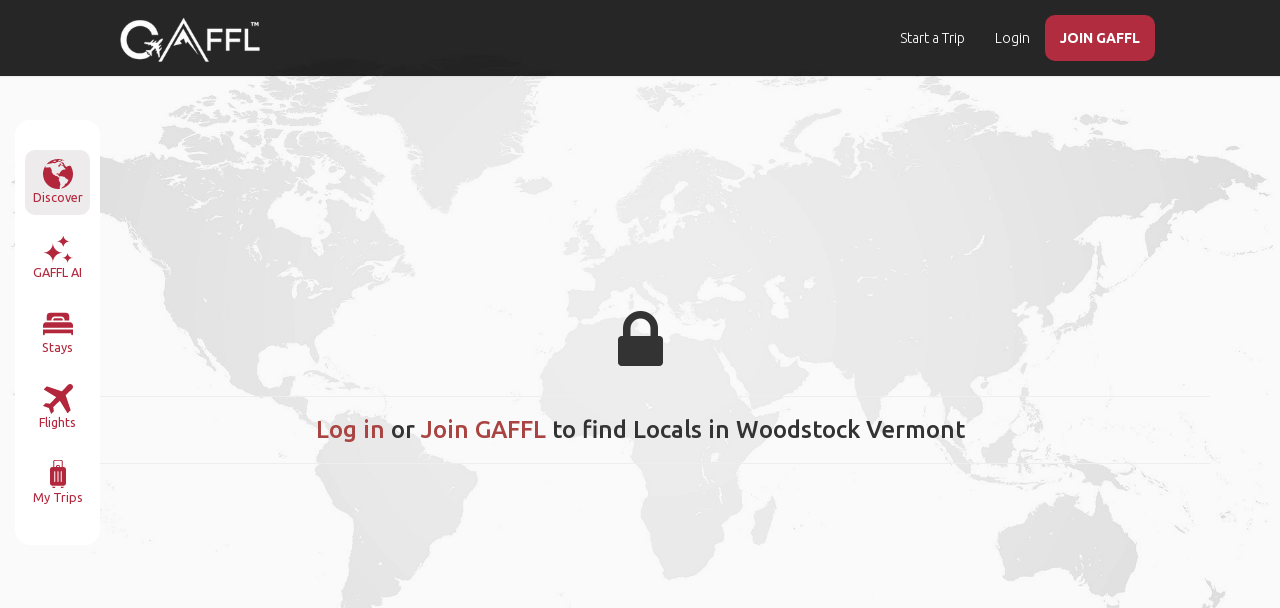

--- FILE ---
content_type: text/html; charset=utf-8
request_url: https://www.gogaffl.com/locals?location=Woodstock+Vermont
body_size: 18769
content:
<!DOCTYPE html>
<html lang="en">
<head>
  <meta charset="utf-8">
  <meta name="B-verify" content="6d6978d1c100b381b22001de0ceadb8423700e8b"/>
  <meta http-equiv="X-UA-Compatible" content="IE=edge">
  <meta name="viewport" content="width=device-width, initial-scale=1 maximum-scale=1.0 user-scalable=0">
  <meta name="theme-color" content="#b3273d">

  <!-- Windows Phone -->
  <meta name="msapplication-navbutton-color" content="#b3273d">

  <!-- iOS Safari -->
  <meta name="apple-mobile-web-app-status-bar-style" content="#b3273d">
  <meta name="version" content="1707201403"/>
    <meta name="title" content="Find a Travel Buddy, Plan Trips and Travel Together - GAFFL">
    <meta name="description" content="Find a travel buddy, partner, or companion for your next solo travel adventure. GAFFL helps you connect, plan trips, and explore the world together.">
  <meta name="google-site-verification" content="fk1MWrVx4WN-XxFu_B7QTQOmf45ZvRqzSg8xj9M6RzA"/>
  <meta name="msvalidate.01" content="01ACD21D04BE4FE9C609A51B7E171716"/>
  <meta property="fb:app_id" content="1377998255580293"/>
    <link rel="canonical" href="https://www.gogaffl.com/locals?location=Woodstock+Vermont"/>

  <!-- meta tag for pinterest -->
  <meta name="p:domain_verify" content="b6240c6f7a415b8661c2db73d7f35508"/>

  

      <meta property="og:title" content="Local Travel Buddies Near You"/>
  <meta property="og:type" content="website"/>
  <meta property="og:image" content="https://s3-us-west-2.amazonaws.com/gogaffl-public/gaffl_banners/GAFFL-header-banner1.png">
  <meta property="og:image:secure_url" content="https://s3-us-west-2.amazonaws.com/gogaffl-public/gaffl_banners/GAFFL-header-banner1.png"/>
  <meta property="og:description" content="GAFFL is a matchmaker site for travelers to find a travel buddy, travel partner or a travel companion in Woodstock Vermont. Connect with travelers, plan your trip, meet up and travel together."/>
  <meta property="og:site_name" content="GAFFL"/>
  <meta property="og:url" content="https://www.gogaffl.com/locals?location=Woodstock+Vermont"/>
  <meta name="robots" content="noindex, nofollow">


      <title>GAFFL Locals</title>


  <meta name="action-cable-url" content="/cable" />

  <!-- Javascript Files -->
    <script src="https://ajax.googleapis.com/ajax/libs/jquery/1.12.4/jquery.min.js"></script>
  <script src="https://ajax.googleapis.com/ajax/libs/jqueryui/1.11.4/jquery-ui.min.js" defer></script>

  <script src="https://maxcdn.bootstrapcdn.com/bootstrap/3.3.7/js/bootstrap.min.js" integrity="sha384-Tc5IQib027qvyjSMfHjOMaLkfuWVxZxUPnCJA7l2mCWNIpG9mGCD8wGNIcPD7Txa" crossorigin="anonymous" defer></script>

  <script src="https://use.fontawesome.com/afc7cc4db0.js" defer></script>

  <script src="https://cdn.jsdelivr.net/npm/js-cookie@2/src/js.cookie.min.js" defer></script>

  <!-- Global site tag (gtag.js) - Google Analytics -->
  <!--  <script async src="https://www.googletagmanager.com/gtag/js?id=G-4R4SWEV74C"></script>-->

  <!--  <script src="https://unpkg.com/imagesloaded@4/imagesloaded.pkgd.min.js" defer></script>-->
  <script type="text/javascript">
    window.vapidPublicKey = new Uint8Array([4, 95, 7, 211, 209, 169, 49, 130, 118, 118, 70, 52, 52, 118, 19, 192, 93, 183, 41, 104, 196, 81, 150, 214, 150, 182, 247, 215, 200, 107, 79, 38, 33, 202, 209, 124, 118, 247, 211, 239, 33, 2, 92, 213, 109, 19, 12, 61, 158, 68, 139, 165, 247, 147, 137, 172, 163, 167, 215, 156, 247, 108, 186, 109, 16]);
  </script>

  <!-- HTML5 shim and Respond.js for IE8 support of HTML5 elements and media queries -->
  <!-- WARNING: Respond.js doesn't work if you view the page via file:// -->
  <!--[if lt IE 9]>
  <script src="https://oss.maxcdn.com/html5shiv/3.7.3/html5shiv.min.js"></script>
  <script src="https://oss.maxcdn.com/respond/1.4.2/respond.min.js"></script> <![endif]-->

  <meta name="csrf-param" content="authenticity_token" />
<meta name="csrf-token" content="ULg1v124oql0auH5OPrMlkvPDNyxPplpvsxwLbWxNkOYFM0r7pmBw-cjLYQu6c7k-VhpHMO-SlI-RGJQoyM4LA" />
  <link rel="shortcut icon" type="image/x-icon" href="https://assets.gogaffl.com/assets/favicon-2a36c441ca77054477e7e78c1fde62824914c44098d7bc3f3c286415a27a117b.ico" />

  <link rel="manifest" href="/manifest.json"/>

  <!-- stylesheets -->
  <link rel="stylesheet" href="https://ajax.googleapis.com/ajax/libs/jqueryui/1.11.4/themes/smoothness/jquery-ui.css" media="none" onload="if(media!='all')media='all'">

  <link href="https://fonts.googleapis.com/css?family=Ubuntu:300,400,500,700&display=swap" rel="stylesheet" crossorigin="crossorigin">

  <link rel="stylesheet" href="https://maxcdn.bootstrapcdn.com/bootstrap/3.3.7/css/bootstrap.min.css" integrity="sha384-BVYiiSIFeK1dGmJRAkycuHAHRg32OmUcww7on3RYdg4Va+PmSTsz/K68vbdEjh4u" crossorigin="anonymous">
    <link rel="preload" fetchpriority="high" as="image" href="https://assets.gogaffl.com/assets/finad-a-travel-buddy-2-09529eb667fd5915be3a6021d23c7a7d26a5b3c512b41690b519ba4e880879f1.webp " type="image/webp">
    <link rel="stylesheet" type="text/css" href="https://cdn.jsdelivr.net/npm/daterangepicker/daterangepicker.css"/>
  <link rel="stylesheet" media="screen" href="https://assets.gogaffl.com/assets/flights-ceed4dbd77a1603e477db764fcd9939951f5035aaa4416add0b97975d2585f34.css" />
  <link rel="stylesheet" media="screen" href="https://assets.gogaffl.com/assets/hotels-c9f5d36e77371fafc578654289f555f75882a624548dba1738c3503749ee28ab.css" />
  <link rel="stylesheet" media="screen" href="https://assets.gogaffl.com/assets/map-f2ce66366c7e40d006eac4b27a389874893cc21b3f2a0c6abaf2815e9d890744.css" />

  <link rel="stylesheet" type="text/css" href="https://cdn.jsdelivr.net/npm/daterangepicker/daterangepicker.css"/>
  <link rel="stylesheet" media="screen" href="https://assets.gogaffl.com/assets/application-ea6d0cdcdaadd67406b78ab6f23332b7004106c025b126e2282ad10ff03ddd8f.css" async="async" />
  
    <!-- GTM on Rails before Page View -->
  <script>var dataLayer = dataLayer || [];</script>
  <!-- End GTM on Rails before Page View -->
<!-- Google Tag Manager -->
<script>(function(w,d,s,l,i){w[l]=w[l]||[];w[l].push({'gtm.start':
new Date().getTime(),event:'gtm.js'});var f=d.getElementsByTagName(s)[0],
j=d.createElement(s),dl=l!='dataLayer'?'&l='+l:'';j.async=true;j.src=
'https://www.googletagmanager.com/gtm.js?id='+i+dl;f.parentNode.insertBefore(j,f);
})(window,document,'script','dataLayer','GTM-K2XZ68S');</script>
<!-- End Google Tag Manager -->

    <script type="application/ld+json">
      {
        "@context": "https://schema.org",
        "@type": "Organization",
        "name": "GAFFL",
        "url": "https://www.gogaffl.com",
        "logo": "https://gogaffl-public.s3.us-west-2.amazonaws.com/GAFFL.jpg",
        "sameAs": [
          "https://www.facebook.com/gogaffl",
          "https://www.instagram.com/gogaffl",
          "https://www.pinterest.com/gogaffl"
        ],
        "potentialAction": {
          "@type": "SearchAction",
          "target": "https://www.gogaffl.com/trips?location={search_term_string}",
          "query-input": "required name=search_term_string"
        }
      }
    </script>
    <script type="application/ld+json">
      {
        "@context": "https://schema.org",
        "@type": "WebSite",
        "name": "GAFFL",
        "url": "https://www.gogaffl.com",
        "potentialAction": {
          "@type": "SearchAction",
          "target": "https://www.gogaffl.com/trips?location={search_term_string}",
          "query-input": "required name=search_term_string"
        }
      }
    </script>
</head>

<body id="body" class="" data-spy="scroll" data-target=".navigation-container" data-offset="130">
<!-- Google Tag Manager (noscript) -->
<noscript><iframe src="https://www.googletagmanager.com/ns.html?id=GTM-K2XZ68S"
height="0" width="0" style="display:none;visibility:hidden"></iframe></noscript>
<!-- End Google Tag Manager (noscript) -->
  <!-- GTM on Rails -->
  <script>var dataLayer = dataLayer || [];</script>
  <!-- End GTM on Rails -->

<div id="fb-root"></div>



<div class="page-wrap" style="">

  <div id="preloader" style='display:none;'></div>
  <div id="loader"><!-- By Sam Herbert (@sherb), for everyone. More @ http://goo.gl/7AJzbL -->
<svg width="45" height="45" viewBox="0 0 45 45" xmlns="http://www.w3.org/2000/svg" stroke="#fff">
    <g fill="none" fill-rule="evenodd" transform="translate(1 1)" stroke-width="2">
        <circle cx="22" cy="22" r="6" stroke-opacity="0">
            <animate attributeName="r"
                 begin="1.5s" dur="3s"
                 values="6;22"
                 calcMode="linear"
                 repeatCount="indefinite" />
            <animate attributeName="stroke-opacity"
                 begin="1.5s" dur="3s"
                 values="1;0" calcMode="linear"
                 repeatCount="indefinite" />
            <animate attributeName="stroke-width"
                 begin="1.5s" dur="3s"
                 values="2;0" calcMode="linear"
                 repeatCount="indefinite" />
        </circle>
        <circle cx="22" cy="22" r="6" stroke-opacity="0">
            <animate attributeName="r"
                 begin="3s" dur="3s"
                 values="6;22"
                 calcMode="linear"
                 repeatCount="indefinite" />
            <animate attributeName="stroke-opacity"
                 begin="3s" dur="3s"
                 values="1;0" calcMode="linear"
                 repeatCount="indefinite" />
            <animate attributeName="stroke-width"
                 begin="3s" dur="3s"
                 values="2;0" calcMode="linear"
                 repeatCount="indefinite" />
        </circle>
        <circle cx="22" cy="22" r="8">
            <animate attributeName="r"
                 begin="0s" dur="1.5s"
                 values="6;1;2;3;4;5;6"
                 calcMode="linear"
                 repeatCount="indefinite" />
        </circle>
    </g>
</svg></div>
  
      <!-- Top Navigation Starts -->
<div class="nav-cont">
  <nav class="navbar navbar-default navbar-fixed-top grey">
      <div class="container-fluid">
        <!-- Brand and toggle get grouped for better mobile display -->
        <div class="navbar-header">
          <button type="button" class="navbar-toggle collapsed" data-toggle="collapse" data-target="#bs-example-navbar-collapse-1" aria-expanded="false">
            <span class="sr-only">Toggle navigation</span>
            <span class="icon-bar"></span>
            <span class="icon-bar"></span>
            <span class="icon-bar"></span>
          </button>
          <a aria-label="home" class="navbar-brand" href="/"><img width="140px" alt="GAFFL" title="GAFFL" src="https://assets.gogaffl.com/assets/GAFFL-logo-new-white-c0eef0f4d7bf219883ab5cdc17c33b92aa0b59cff9a7448de8c8cd505fbc6368.png" /></a>
        </div>
        <!-- Collect the nav links, forms, and other content for toggling -->
        <div class="collapse navbar-collapse" id="bs-example-navbar-collapse-1">

          <ul class="nav navbar-nav navbar-right">
              <li class="">
                <a class="start_tb" id="stb_nav_desk_pub" href="/trips/new">Start a Trip</a>
              </li>
                <li>
                  <a href="/users/login">Login</a>
                </li>
                <li class="signup-menu">
                  <a style="color:#FFFFFF;font-weight:900;" href="/users/signup">JOIN GAFFL</a>
                </li>
          </ul>
        </div>
        <!-- /.navbar-collapse -->
      </div>
    <!-- /.container-fluid -->
  </nav>
    <div class="vnav tab-man">
      <ul class="flight">
        <li>
          <a href="/users/login" id="sw-trip" class="nav-li menu-item active">
            <?xml version="1.0"?>
<svg xmlns="http://www.w3.org/2000/svg" xmlns:xlink="http://www.w3.org/1999/xlink" xmlns:svgjs="http://svgjs.com/svgjs" version="1.1" width="512" height="512" x="0" y="0" viewBox="0 0 31.416 31.416" style="enable-background:new 0 0 512 512" xml:space="preserve" class=""><g>
  <g xmlns="http://www.w3.org/2000/svg">
    <g>
      <path d="M28.755,6.968l-0.47,0.149L25.782,7.34l-0.707,1.129l-0.513-0.163L22.57,6.51l-0.289-0.934L21.894,4.58l-1.252-1.123    l-1.477-0.289l-0.034,0.676l1.447,1.412l0.708,0.834L20.49,6.506l-0.648-0.191L18.871,5.91l0.033-0.783l-1.274-0.524l-0.423,1.841    l-1.284,0.291l0.127,1.027l1.673,0.322l0.289-1.641l1.381,0.204l0.642,0.376h1.03l0.705,1.412l1.869,1.896l-0.137,0.737    l-1.507-0.192l-2.604,1.315l-1.875,2.249l-0.244,0.996h-0.673l-1.254-0.578l-1.218,0.578l0.303,1.285l0.53-0.611l0.932-0.029    l-0.065,1.154l0.772,0.226l0.771,0.866l1.259-0.354l1.438,0.227l1.67,0.449l0.834,0.098l1.414,1.605l2.729,1.605l-1.765,3.372    l-1.863,0.866l-0.707,1.927l-2.696,1.8l-0.287,1.038c6.892-1.66,12.019-7.851,12.019-15.253    C31.413,12.474,30.433,9.465,28.755,6.968z" fill="#b3273d" data-original="#000000" class=""/>
      <path d="M17.515,23.917l-1.144-2.121l1.05-2.188l-1.05-0.314l-1.179-1.184l-2.612-0.586l-0.867-1.814v1.077h-0.382l-2.251-3.052    v-2.507L7.43,8.545L4.81,9.012H3.045L2.157,8.43L3.29,7.532L2.16,7.793c-1.362,2.326-2.156,5.025-2.156,7.916    c0,8.673,7.031,15.707,15.705,15.707c0.668,0,1.323-0.059,1.971-0.137l-0.164-1.903c0,0,0.721-2.826,0.721-2.922    C18.236,26.357,17.515,23.917,17.515,23.917z" fill="#b3273d" data-original="#000000" class=""/>
      <path d="M5.84,5.065l2.79-0.389l1.286-0.705l1.447,0.417l2.312-0.128l0.792-1.245l1.155,0.19l2.805-0.263L19.2,2.09l1.09-0.728    l1.542,0.232l0.562-0.085C20.363,0.553,18.103,0,15.708,0C10.833,0,6.474,2.222,3.596,5.711h0.008L5.84,5.065z M16.372,1.562    l1.604-0.883l1.03,0.595l-1.491,1.135l-1.424,0.143l-0.641-0.416L16.372,1.562z M11.621,1.691l0.708,0.295l0.927-0.295    l0.505,0.875l-2.14,0.562l-1.029-0.602C10.591,2.526,11.598,1.878,11.621,1.691z" fill="#b3273d" data-original="#000000" class=""/>
    </g>
  </g>
</svg>

            <span class="text">Discover</span>
          </a>
        </li>
        <li>
          <a class="walk-through nav-li menu-item payment_req f6" data-trip-index="10" data-trip-content="&lt;div class=&#39;head&#39;&gt;Plan &amp; Build Your Trip With AI&lt;/div&gt;&lt;p class=&#39;just&#39;&gt;Things to do, itineraries, hiking trails, and more! Ask anything and add unlimited activities to your upcoming trips using the GAFFL Trip Builder.&lt;/p&gt;" data-trip-position="e" data-trip-delay="-1" data-trip-expose="true" href="javascript:;"><svg clip-rule="evenodd" fill-rule="evenodd" height="512" image-rendering="optimizeQuality" shape-rendering="geometricPrecision" text-rendering="geometricPrecision" viewBox="0 0 1707 1707" width="512" xmlns="http://www.w3.org/2000/svg"><g id="Layer_x0020_1"><path d="m1128 1066c-312 0-564-253-564-564 0 311-253 564-564 564 311 0 564 252 564 563 0-311 252-563 564-563z" fill="#ffd93b"/><g fill="#ffb030"><path d="m1707 1357c-171 0-309-139-309-309 0 170-139 309-309 309 170 0 309 138 309 309 0-171 138-309 309-309z"/><path d="m1529 417c-208 0-376-168-376-376 0 208-168 376-376 376 208 0 376 168 376 376 0-208 168-376 376-376z"/></g></g></svg><span class='text'>GAFFL AI</span></a>
        </li>
        <li>
          <a href="#hotel-tab" id="sw-stays" class="walk-through menu-item show-hl-smd show-modal " data-trip-index="11" data-trip-content="<div class='head'>Unlock Amazing Hotel Deals</div><p class='just'>Find The Best Deals From Over 500,000 Hotels, Hostels, Resorts, & More.</p>" data-trip-position="e" data-trip-delay="-1" data-trip-expose="true">
            <?xml version="1.0"?>
<svg xmlns="http://www.w3.org/2000/svg" xmlns:xlink="http://www.w3.org/1999/xlink" xmlns:svgjs="http://svgjs.com/svgjs" version="1.1" width="512" height="512" x="0" y="0" viewBox="0 0 512 512" style="enable-background:new 0 0 512 512" xml:space="preserve" class=""><g><g xmlns="http://www.w3.org/2000/svg"><path d="m0 400.6v32.134c0 8.284 6.716 15 15 15s15-6.716 15-15v-17.134h452v17.134c0 8.284 6.716 15 15 15s15-6.716 15-15v-32.134-49.267h-512z" fill="#b3273d" data-original="#000000"/><path d="m456.834 224.933h-401.668c-30.418 0-55.166 24.748-55.166 55.167v41.233h512v-41.233c0-30.419-24.748-55.167-55.166-55.167z" fill="#b3273d" data-original="#000000"/><path d="m199.768 158.533c-13.878 0-25.168 11.289-25.168 25.166v11.233h162.8v-11.233c0-13.877-11.289-25.166-25.166-25.166z" fill="#b3273d" data-original="#000000"/><path d="m144.6 183.699c0-30.419 24.748-55.166 55.168-55.166h112.467c30.419 0 55.166 24.747 55.166 55.166v11.233h80.334v-75.5c0-30.419-24.748-55.166-55.168-55.166h-273.133c-30.419 0-55.166 24.747-55.166 55.166v75.5h80.332z" fill="#b3273d" data-original="#000000"/></g></g></svg>

            <span class="text">Stays</span>
          </a>
        </li>
        <li>
          <a href="#flight-tab" id="fltab" class="walk-through nav-li menu-item show-fl-smd show-modal " data-trip-index="12" data-trip-content="<div class='head'>Book Flights</div><p class='just'>Find The Best Flight Deals From Over 300 Airlines Worldwide.</p>" data-trip-position="e" data-trip-delay="-1" data-trip-expose="true">
            <?xml version="1.0"?>
<svg xmlns="http://www.w3.org/2000/svg" xmlns:xlink="http://www.w3.org/1999/xlink" xmlns:svgjs="http://svgjs.com/svgjs" version="1.1" width="512" height="512" x="0" y="0" viewBox="0 0 512 512" style="enable-background:new 0 0 512 512" xml:space="preserve" class=""><g>
<g xmlns="http://www.w3.org/2000/svg">
	<g>
		<path d="M497.535,14.465c-19.569-19.568-51.395-19.241-70.557,0.726L322.092,124.488L66.131,39.781L12.4,93.513l213.352,131.365    L117.796,337.372l-69.231-11.366L0,374.571l101.78,35.649L137.429,512l48.565-48.565l-11.366-69.231l112.494-107.955    L418.487,499.6l53.732-53.732l-84.706-255.961L496.808,85.022C516.776,65.86,517.103,34.034,497.535,14.465z" fill="#b3273d" data-original="#000000"/>
	</g>
</g>
<g xmlns="http://www.w3.org/2000/svg">
</g>
<g xmlns="http://www.w3.org/2000/svg">
</g>
<g xmlns="http://www.w3.org/2000/svg">
</g>
<g xmlns="http://www.w3.org/2000/svg">
</g>
<g xmlns="http://www.w3.org/2000/svg">
</g>
<g xmlns="http://www.w3.org/2000/svg">
</g>
<g xmlns="http://www.w3.org/2000/svg">
</g>
<g xmlns="http://www.w3.org/2000/svg">
</g>
<g xmlns="http://www.w3.org/2000/svg">
</g>
<g xmlns="http://www.w3.org/2000/svg">
</g>
<g xmlns="http://www.w3.org/2000/svg">
</g>
<g xmlns="http://www.w3.org/2000/svg">
</g>
<g xmlns="http://www.w3.org/2000/svg">
</g>
<g xmlns="http://www.w3.org/2000/svg">
</g>
<g xmlns="http://www.w3.org/2000/svg">
</g>
</g></svg>

            <span class="text">Flights</span>
          </a>
        </li>
        <li>
          <a class="walk-through nav-li menu-item " data-trip-index="13" data-trip-content="&lt;div class=&#39;head&#39;&gt;Your Trips&lt;/div&gt;&lt;p&gt;See all your trips in one place.&lt;/p&gt;" data-trip-position="e" data-trip-delay="-1" data-trip-expose="true" href="/my-trips"><?xml version="1.0"?>
<svg xmlns="http://www.w3.org/2000/svg" xmlns:xlink="http://www.w3.org/1999/xlink" xmlns:svgjs="http://svgjs.com/svgjs" version="1.1" width="512" height="512" x="0" y="0" viewBox="0 0 16.933333 16.933334" style="enable-background:new 0 0 512 512" xml:space="preserve" class=""><g><g xmlns="http://www.w3.org/2000/svg" id="layer1" transform="translate(0 -280.067)"><path id="path4443" d="m6.6145825 280.59576c-.4351613 0-.7916386.35835-.7927165.79271l-.0093 3.18224h-.5296862c-.7283196 0-1.3223999.59408-1.3223999 1.3224v7.9375c0 .72832.5940808 1.32188 1.3223999 1.32188h6.3515502c.728319 0 1.3224-.59356 1.3224-1.32188v-7.9375c0-.72832-.59408-1.3224-1.3224-1.3224h-.529682l.0078-3.18017c.0011-.43595-.357554-.79478-.792716-.79478zm0 .52917h3.7052005c.151156 0 .263924.11318.263549.26354l-.0078 3.18224h-1.0588006v-.52917c0-.28858-.24058-.52916-.529167-.52916h-1.058333c-.288587 0-.529684.24058-.529684.52916v.52917h-1.0578165l.0093-3.18017c.0003704-.15194.1123934-.26561.2635488-.26561zm1.3146489 2.91661h1.058333v.52917h-1.058333zm-1.3260178 2.90629a.26460982.26460982 0 0 1 .2671673.26716v5.55677a.2646484.2646484 0 1 1 -.5291667 0v-5.55677a.26460982.26460982 0 0 1 .2619994-.26716zm1.8515668 0a.26460982.26460982 0 0 1 .267167.26716v5.55677a.26464845.26464845 0 1 1 -.529167 0v-5.55677a.26460982.26460982 0 0 1 .262-.26716zm1.8515666 0a.26460982.26460982 0 0 1 .269234.26716v5.55677a.264648.264648 0 0 1 -.529167 0v-5.55677a.26460982.26460982 0 0 1 .259933-.26716zm-5.0151979 8.72918v.26407c0 .28858.2405806.52916.5291667.52916h.5291666c.2885861 0 .5291667-.24058.5291667-.52916v-.26407zm4.7635329 0v.26407c0 .28858.240581.52916.529167.52916h.529684c.288586 0 .529166-.24058.529166-.52916v-.26407z" font-variant-ligatures="normal" font-variant-position="normal" font-variant-caps="normal" font-variant-numeric="normal" font-variant-alternates="normal" font-feature-settings="normal" text-indent="0" text-align="start" text-decoration-line="none" text-decoration-style="solid" text-decoration-color="rgb(0,0,0)" text-transform="none" text-orientation="mixed" white-space="normal" shape-padding="0" isolation="auto" mix-blend-mode="normal" solid-color="rgb(0,0,0)" solid-opacity="1" vector-effect="none" paint-order="stroke fill markers" fill="#b3273d" data-original="#000000"/></g></g></svg>
<span class='text'>My Trips</span></a>
        </li>
      </ul>
    </div>
</div>
<!-- Navigation Ends -->

<div id="private-chat-window" class="modal fade" role="dialog" style="
top: -10px;
  right: -11px;
  left: -18px;">
  <div class="modal-dialog">

  </div>
</div>


<!-- Modal -->
<div id="noMessageModal" class="modal fade" role="dialog">
  <div class="modal-dialog" style='text-align:center;'>

    <!-- Modal content-->
    <div class="modal-content">
      <div class="modal-header-danger">
        <button type="button" class="close" data-dismiss="modal">&times;</button>
        <div class="modal-title">My Messages</div>
      </div>
      <div class="modal-body" style='padding:50px;'>
        <div style="font-weight: 900;">You have no Messages at the moment.</div>
        <div>You will get access in group chats once you are connected with others in a trip.</div>
      </div>
      <div class="modal-footer">
        <button type="button" class="btn btn-default" data-dismiss="modal">Close</button>
      </div>
    </div>

  </div>

</div>




  <div id="notification" style="display: none;">
  <div class="centered flash-message alert alert-dismissable">
    <button type="button" class="close" data-dismiss="alert" aria-hidden="true">&times;</button>
    <span id="flash-msg-text"></span>
  </div>
</div>


  



  <section id="msg_section">
    <div class="container">
      <div class="row">
        <div class="col-md-12">
          <i class="fa fa-lock fa-5x"></i>
        </div>
        <div class="col-md-12">
          <hr>
          <h3>
            <a class="text-danger" href="/users/login">Log in</a>
            or <a class="text-danger" href="/users/signup">Join GAFFL</a> to find Locals in Woodstock Vermont
          </h3>
          <hr>
        </div>
      </div>
    </div>
  </section>







  
  
  <div class="modal" id="sharingModal" tabindex="-1" role="dialog" aria-labelledby="viewService">
  <div class="modal-dialog" role="document">
    <div class="modal-content">
      <div class="modal-header">
        <button type="button" class="close" data-dismiss="modal"><i class='fa fa-times'></i></button>
      </div>
      <div class="modal-body">
      </div>
    </div>
  </div>
</div>

  <div class="modal hotel_search"  style="text-align: center" id="hotel_search" tabindex="-1" role="dialog" aria-labelledby="hotel_search" data-keyboard="false" data-backdrop="static">
  <div class="modal-dialog" role="document">
    <div class="modal-content">
<!--      <div class="loader-container">-->
<!--      </div>-->
      <div class="modal-header">
        <button type="button" class="close" aria-label="Close">
          <img src="https://assets.gogaffl.com/assets/Cross button-c79514aeeb6eb31534ffb97a414f48651d8de7d8460c985b9c79e5b457e6808c.png" />
        </button>
      </div>
      <div class="modal-body">
        <div class="header">
          <h3>Unlock Private Hotel Deals</h3>
          <h6>Get 60% off from publicly available rates</h6>
        </div>

        <div class="search-container">
          <form class="simple_form hotel" action="/stays" accept-charset="UTF-8" method="get">
            <div class="inputs">
              <div class="col-md-12 col-sm-12 col-xs-12 form-input">
                <div class="form-group" id="dest-select">
                  <label class="control-label">Location</label>
                  <div class="input-info">
                      Where are you traveling to?
                  </div>
                </div>
                <div class="modal select_destination" id="select_destination" role="dialog" tabindex="-1" data-keyboard="false" data-backdrop="static">
  <div class="modal-dialog" role="document">
    <div class="modal-content">
      <div class="modal-header">
        <div class="modal-title">
          <div class="title">Search Location</div>
        </div>
      </div>
      <div class="modal-body">
        <div class="destination-details">
          <div class='group'>
            <div class="icon">
              <?xml version="1.0" encoding="iso-8859-1"?>
<!-- Generator: Adobe Illustrator 19.0.0, SVG Export Plug-In . SVG Version: 6.00 Build 0)  -->
<svg version="1.1" id="Layer_1" xmlns="http://www.w3.org/2000/svg" xmlns:xlink="http://www.w3.org/1999/xlink" x="0px" y="0px"
	 viewBox="0 0 492 492" style="enable-background:new 0 0 492 492;" xml:space="preserve">
<g>
	<g>
		<path d="M198.608,246.104L382.664,62.04c5.068-5.056,7.856-11.816,7.856-19.024c0-7.212-2.788-13.968-7.856-19.032l-16.128-16.12
			C361.476,2.792,354.712,0,347.504,0s-13.964,2.792-19.028,7.864L109.328,227.008c-5.084,5.08-7.868,11.868-7.848,19.084
			c-0.02,7.248,2.76,14.028,7.848,19.112l218.944,218.932c5.064,5.072,11.82,7.864,19.032,7.864c7.208,0,13.964-2.792,19.032-7.864
			l16.124-16.12c10.492-10.492,10.492-27.572,0-38.06L198.608,246.104z"/>
	</g>
</g>
<g>
</g>
<g>
</g>
<g>
</g>
<g>
</g>
<g>
</g>
<g>
</g>
<g>
</g>
<g>
</g>
<g>
</g>
<g>
</g>
<g>
</g>
<g>
</g>
<g>
</g>
<g>
</g>
<g>
</g>
</svg>

            </div>
            <div class="form-group string required hotel_dest_location"><input class="form-control string required" onfocus="this.value=&#39;&#39;" required="required" aria-required="true" placeholder="Search Destination or Property" type="text" name="hotel[dest_location]" id="hotel_dest_location" /></div>
          </div>
        </div>
        <div class="search-details">
        </div>
      </div>
    </div>
  </div>
</div>

                <input class="lat" autocomplete="off" type="hidden" name="hotel[latitude]" id="hotel_latitude" />
                <input class="lon" autocomplete="off" type="hidden" name="hotel[longitude]" id="hotel_longitude" />
                <input class="type" autocomplete="off" type="hidden" name="hotel[type]" id="hotel_type" />
                <input class="type_id" autocomplete="off" type="hidden" name="hotel[type_id]" id="hotel_type_id" />
                <input value="true" autocomplete="off" type="hidden" name="hotel[query]" id="hotel_query" />
                <hr>
              </div>
              <div class="col-md-12 col-sm-12 col-xs-12 form-input">
                <div class="form-group" id="date-select">
                  <label class="control-label">Dates</label>
                  <div class="input-info">Thu, 01/29/2026 - Fri, 01/30/2026</div>
                </div>
                <input style="display: none" id="hldaterange" name="daterange" value="01/29/2026-01/30/2026"/>
                <div class="input-daterange">
                  <input value="01/29/2026" style="margin-top: 0;" class="form-control" required="required" autocomplete="off" type="hidden" name="hotel[check_in]" id="hotel_check_in" />
                  <input value="01/30/2026" style="margin-top: 0;" class="form-control" required="required" autocomplete="off" type="hidden" name="hotel[check_out]" id="hotel_check_out" />
                </div>
                <hr>
              </div>
              <div class="col-md-12 col-sm-12 col-xs-12 form-input">
                <div class="form-group" id="guest-select">
                  <label class="control-label">Guests</label>
                  <div class="input-info"><span class="info-room">1 Room</span> - <span class="info-adult">2 Adult</span> - <span class="info-child">0 Children</span></div>
                </div>
                <div class="modal select_guest"  style="text-align: center" id="select_guest" tabindex="-1" role="dialog" aria-labelledby="select_guest" data-keyboard="false" data-backdrop="static">
  <div class="modal-dialog" role="document">
    <div class="modal-content">
      <div class="modal-header">
        <div class="modal-title">
          <div class="clear">CLEAR</div>
          <div class="close-icon">
            <?xml version="1.0" encoding="iso-8859-1"?>
<!-- Generator: Adobe Illustrator 19.0.0, SVG Export Plug-In . SVG Version: 6.00 Build 0)  -->
<svg version="1.1" id="Layer_1" xmlns="http://www.w3.org/2000/svg" xmlns:xlink="http://www.w3.org/1999/xlink" x="0px" y="0px"
	 viewBox="0 0 492 492" style="enable-background:new 0 0 492 492;" xml:space="preserve">
<g>
	<g>
		<path d="M198.608,246.104L382.664,62.04c5.068-5.056,7.856-11.816,7.856-19.024c0-7.212-2.788-13.968-7.856-19.032l-16.128-16.12
			C361.476,2.792,354.712,0,347.504,0s-13.964,2.792-19.028,7.864L109.328,227.008c-5.084,5.08-7.868,11.868-7.848,19.084
			c-0.02,7.248,2.76,14.028,7.848,19.112l218.944,218.932c5.064,5.072,11.82,7.864,19.032,7.864c7.208,0,13.964-2.792,19.032-7.864
			l16.124-16.12c10.492-10.492,10.492-27.572,0-38.06L198.608,246.104z"/>
	</g>
</g>
<g>
</g>
<g>
</g>
<g>
</g>
<g>
</g>
<g>
</g>
<g>
</g>
<g>
</g>
<g>
</g>
<g>
</g>
<g>
</g>
<g>
</g>
<g>
</g>
<g>
</g>
<g>
</g>
<g>
</g>
</svg>

          </div>
          <div class="title">Guests & Rooms</div>
        </div>
      </div>
      <div class="modal-body">
        <div class="guest-details">
          <div class="occupant room-number">
            <div class="type"><span class="number room-count"><span>1</span></span><span class="title">Rooms</span></div>
            <div class="count">
              <div class="minus icon" data-type="room"><svg height="512pt" viewBox="0 0 512 512" width="512pt" xmlns="http://www.w3.org/2000/svg"><path d="m256 0c-141.164062 0-256 114.835938-256 256s114.835938 256 256 256 256-114.835938 256-256-114.835938-256-256-256zm112 277.332031h-224c-11.777344 0-21.332031-9.554687-21.332031-21.332031s9.554687-21.332031 21.332031-21.332031h224c11.777344 0 21.332031 9.554687 21.332031 21.332031s-9.554687 21.332031-21.332031 21.332031zm0 0"/></svg></div>
              <div class="plus icon" data-type="room"><svg height="512pt" viewBox="0 0 512 512" width="512pt" xmlns="http://www.w3.org/2000/svg"><path d="m256 0c-141.164062 0-256 114.835938-256 256s114.835938 256 256 256 256-114.835938 256-256-114.835938-256-256-256zm112 277.332031h-90.667969v90.667969c0 11.777344-9.554687 21.332031-21.332031 21.332031s-21.332031-9.554687-21.332031-21.332031v-90.667969h-90.667969c-11.777344 0-21.332031-9.554687-21.332031-21.332031s9.554687-21.332031 21.332031-21.332031h90.667969v-90.667969c0-11.777344 9.554687-21.332031 21.332031-21.332031s21.332031 9.554687 21.332031 21.332031v90.667969h90.667969c11.777344 0 21.332031 9.554687 21.332031 21.332031s-9.554687 21.332031-21.332031 21.332031zm0 0"/></svg></div>
            </div>
          </div>
          <div class="occupant adult-number">
            <div class="type"><span class="number adult-count"><span>2</span></span><span class="title">Adults</span><span class="max-pax max-adult"></span><br><small>Age above 18 years</small></div>
            <div class="count">
              <div class="minus icon" data-type="adult"><svg height="512pt" viewBox="0 0 512 512" width="512pt" xmlns="http://www.w3.org/2000/svg"><path d="m256 0c-141.164062 0-256 114.835938-256 256s114.835938 256 256 256 256-114.835938 256-256-114.835938-256-256-256zm112 277.332031h-224c-11.777344 0-21.332031-9.554687-21.332031-21.332031s9.554687-21.332031 21.332031-21.332031h224c11.777344 0 21.332031 9.554687 21.332031 21.332031s-9.554687 21.332031-21.332031 21.332031zm0 0"/></svg></div>
              <div class="plus icon" data-type="adult"><svg height="512pt" viewBox="0 0 512 512" width="512pt" xmlns="http://www.w3.org/2000/svg"><path d="m256 0c-141.164062 0-256 114.835938-256 256s114.835938 256 256 256 256-114.835938 256-256-114.835938-256-256-256zm112 277.332031h-90.667969v90.667969c0 11.777344-9.554687 21.332031-21.332031 21.332031s-21.332031-9.554687-21.332031-21.332031v-90.667969h-90.667969c-11.777344 0-21.332031-9.554687-21.332031-21.332031s9.554687-21.332031 21.332031-21.332031h90.667969v-90.667969c0-11.777344 9.554687-21.332031 21.332031-21.332031s21.332031 9.554687 21.332031 21.332031v90.667969h90.667969c11.777344 0 21.332031 9.554687 21.332031 21.332031s-9.554687 21.332031-21.332031 21.332031zm0 0"/></svg></div>
            </div>
          </div>
          <div class="occupant child-number">
            <div class="type"><span class="number child-count">0</span><span class="title">Children</span><span class="max-pax max-child"></span><br><small>Age bellow 18 years</small></div>
            <div class="count">
              <div class="minus icon" data-type="child"><svg height="512pt" viewBox="0 0 512 512" width="512pt" xmlns="http://www.w3.org/2000/svg"><path d="m256 0c-141.164062 0-256 114.835938-256 256s114.835938 256 256 256 256-114.835938 256-256-114.835938-256-256-256zm112 277.332031h-224c-11.777344 0-21.332031-9.554687-21.332031-21.332031s9.554687-21.332031 21.332031-21.332031h224c11.777344 0 21.332031 9.554687 21.332031 21.332031s-9.554687 21.332031-21.332031 21.332031zm0 0"/></svg></div>
              <div class="plus icon" data-type="child"><svg height="512pt" viewBox="0 0 512 512" width="512pt" xmlns="http://www.w3.org/2000/svg"><path d="m256 0c-141.164062 0-256 114.835938-256 256s114.835938 256 256 256 256-114.835938 256-256-114.835938-256-256-256zm112 277.332031h-90.667969v90.667969c0 11.777344-9.554687 21.332031-21.332031 21.332031s-21.332031-9.554687-21.332031-21.332031v-90.667969h-90.667969c-11.777344 0-21.332031-9.554687-21.332031-21.332031s9.554687-21.332031 21.332031-21.332031h90.667969v-90.667969c0-11.777344 9.554687-21.332031 21.332031-21.332031s21.332031 9.554687 21.332031 21.332031v90.667969h90.667969c11.777344 0 21.332031 9.554687 21.332031 21.332031s-9.554687 21.332031-21.332031 21.332031zm0 0"/></svg></div>
            </div>
          </div>
          <div class="child-ages hl">
          </div>
        </div>
        <div class="actions">
          <a href="javascript:;" class="btn btn-block guest-detail-done-btn">Done</a>
        </div>
      </div>
    </div>
  </div>
</div>

                <input value="1" class="form-control" required="required" autocomplete="off" type="hidden" name="hotel[room]" id="hotel_room" />
                <input value="2" class="form-control" required="required" autocomplete="off" type="hidden" name="hotel[adult]" id="hotel_adult" />
                <input value="0" class="form-control" autocomplete="off" type="hidden" name="hotel[child]" id="hotel_child" />
              </div>
            </div>
            <div class="action-btn-container">
              <input type="submit" name="commit" value="Search" class="btn btn-block" data-disable-with="Search" />
            </div>
</form>        </div>
      </div>
    </div>
  </div>
</div>


  <!-- Modal -->
<div class="modal" id="loading_modal" tabindex="-1" role="dialog" aria-labelledby="loading_modal">
  <div class="modal-dialog" role="document">
    <div class="modal-content">
      <div class="modal-body">
        <div class="animated-loader" id="animated-loader">
          <div class="loader-img">
            <?xml version="1.0" encoding="UTF-8"?>
<svg xmlns="http://www.w3.org/2000/svg" xmlns:xlink="http://www.w3.org/1999/xlink" width="224.87999pt" height="225pt" viewBox="0 0 224.87999 225" version="1.2">
  <defs>
    <clipPath id="clip1">
      <path d="M 0 9.667969 L 201 9.667969 L 201 214.789062 L 0 214.789062 Z M 0 9.667969 "/>
    </clipPath>
  </defs>
  <g id="surface1">
    <g clip-path="url(#clip1)" clip-rule="nonzero">
      <path class="g" d="M 166.425781 86.753906 C 165.972656 84.648438 165.402344 82.578125 164.710938 80.539062 C 164.019531 78.5 163.214844 76.507812 162.292969 74.5625 C 161.371094 72.617188 160.339844 70.730469 159.199219 68.902344 C 158.0625 67.074219 156.820312 65.320312 155.476562 63.636719 C 154.132812 61.949219 152.699219 60.347656 151.171875 58.828125 C 149.644531 57.308594 148.035156 55.882812 146.339844 54.546875 C 144.648438 53.214844 142.882812 51.980469 141.046875 50.847656 C 139.214844 49.71875 137.320312 48.695312 135.363281 47.78125 C 132.425781 46.292969 129.390625 45.027344 126.261719 43.992188 C 123.132812 42.953125 119.941406 42.15625 116.691406 41.597656 C 113.441406 41.039062 110.171875 40.722656 106.875 40.652344 C 103.578125 40.582031 100.292969 40.757812 97.023438 41.179688 C 66.941406 45.09375 46.507812 61.238281 37.023438 89.773438 C 25.335938 125.082031 41.355469 164.371094 76.359375 178.070312 C 78.621094 179.023438 80.925781 179.847656 83.273438 180.546875 C 85.625 181.246094 88.007812 181.816406 90.417969 182.257812 C 92.832031 182.695312 95.261719 183 97.707031 183.175781 C 100.15625 183.347656 102.601562 183.386719 105.054688 183.292969 C 107.503906 183.195312 109.941406 182.96875 112.367188 182.605469 C 114.792969 182.246094 117.191406 181.753906 119.5625 181.128906 C 121.9375 180.503906 124.265625 179.75 126.554688 178.871094 C 128.84375 177.992188 131.078125 176.992188 133.253906 175.867188 C 134.050781 175.476562 134.867188 175.425781 135.707031 175.703125 C 138.402344 177.007812 141.007812 178.558594 143.632812 179.945312 C 141.507812 183.449219 141.671875 185.234375 144.042969 187.933594 C 146.578125 190.785156 148.046875 190.957031 152.460938 188.828125 C 154.015625 191.355469 155.652344 193.800781 157.445312 196.65625 C 156.410156 197.617188 155.320312 198.515625 154.179688 199.347656 C 149.699219 202.335938 144.992188 204.914062 140.058594 207.078125 C 135.128906 209.246094 130.042969 210.96875 124.808594 212.25 C 119.574219 213.527344 114.269531 214.34375 108.890625 214.695312 C 103.511719 215.050781 98.144531 214.933594 92.789062 214.347656 C 88.34375 213.933594 83.945312 213.234375 79.589844 212.246094 C 75.238281 211.261719 70.96875 209.996094 66.78125 208.457031 C 62.59375 206.914062 58.523438 205.109375 54.570312 203.039062 C 50.617188 200.96875 46.816406 198.652344 43.167969 196.085938 C 40.472656 194.148438 37.875 192.085938 35.382812 189.890625 C 32.890625 187.699219 30.511719 185.386719 28.246094 182.960938 C 25.980469 180.535156 23.84375 178 21.828125 175.363281 C 19.816406 172.726562 17.9375 169.996094 16.191406 167.171875 C 14.449219 164.347656 12.851562 161.445312 11.394531 158.464844 C 9.941406 155.484375 8.636719 152.4375 7.480469 149.328125 C 6.328125 146.21875 5.328125 143.0625 4.488281 139.855469 C 3.648438 136.644531 2.96875 133.40625 2.449219 130.128906 C 2.183594 128.621094 1.953125 127.109375 1.753906 125.59375 C 1.558594 124.074219 1.394531 122.554688 1.265625 121.03125 C 1.136719 119.503906 1.042969 117.976562 0.980469 116.449219 C 0.921875 114.921875 0.894531 113.390625 0.902344 111.859375 C 0.910156 110.332031 0.953125 108.800781 1.027344 107.273438 C 1.105469 105.746094 1.214844 104.21875 1.359375 102.695312 C 1.503906 101.171875 1.683594 99.652344 1.894531 98.136719 C 2.105469 96.621094 2.355469 95.113281 2.632812 93.605469 C 2.914062 92.101562 3.226562 90.605469 3.574219 89.113281 C 3.921875 87.625 4.300781 86.140625 4.714844 84.667969 C 5.128906 83.195312 5.574219 81.730469 6.050781 80.277344 C 6.53125 78.824219 7.042969 77.382812 7.585938 75.949219 C 8.128906 74.519531 8.703125 73.101562 9.308594 71.695312 C 9.914062 70.289062 10.554688 68.898438 11.222656 67.519531 C 11.890625 66.144531 12.589844 64.78125 13.320312 63.4375 C 14.050781 62.089844 14.808594 60.761719 15.597656 59.449219 C 16.386719 58.136719 17.207031 56.84375 18.054688 55.566406 C 18.898438 54.292969 19.773438 53.035156 20.679688 51.796875 C 21.582031 50.5625 22.511719 49.34375 23.46875 48.148438 C 24.425781 46.953125 25.410156 45.78125 26.421875 44.628906 C 27.429688 43.476562 28.46875 42.347656 29.527344 41.242188 C 30.589844 40.136719 31.671875 39.054688 32.78125 38 C 33.890625 36.941406 35.023438 35.910156 36.179688 34.902344 C 37.332031 33.894531 38.511719 32.914062 39.710938 31.960938 C 40.910156 31.003906 42.128906 30.078125 43.367188 29.179688 C 44.609375 28.277344 45.871094 27.40625 47.148438 26.5625 C 48.429688 25.714844 49.726562 24.902344 51.042969 24.113281 C 52.359375 23.328125 53.691406 22.570312 55.039062 21.84375 C 56.390625 21.117188 57.757812 20.421875 59.136719 19.753906 C 60.519531 19.085938 61.914062 18.453125 63.324219 17.847656 C 64.730469 17.242188 66.15625 16.671875 67.589844 16.128906 C 69.023438 15.589844 70.472656 15.078125 71.929688 14.601562 C 79.1875 12.363281 86.597656 10.898438 94.164062 10.203125 C 99.628906 9.589844 105.105469 9.425781 110.597656 9.710938 C 116.089844 9.996094 121.523438 10.722656 126.894531 11.894531 C 132.265625 13.066406 137.507812 14.664062 142.617188 16.691406 C 147.726562 18.71875 152.636719 21.148438 157.347656 23.980469 C 161.753906 26.65625 165.902344 29.683594 169.792969 33.0625 C 173.683594 36.441406 177.261719 40.121094 180.523438 44.109375 C 183.789062 48.09375 186.691406 52.324219 189.234375 56.800781 C 191.777344 61.277344 193.921875 65.9375 195.671875 70.777344 C 197.566406 75.832031 198.703125 81.210938 200.25 86.839844 C 188.65625 86.753906 177.703125 86.753906 166.425781 86.753906 Z M 166.425781 86.753906 "/>
    </g>
    <path class="plane" d="M 123.425781 130.9375 C 125.632812 128.574219 127.023438 126.863281 128.65625 125.394531 C 129.511719 124.867188 130.4375 124.652344 131.4375 124.738281 C 139.285156 125.148438 147.132812 125.554688 154.976562 126.042969 C 155.691406 126.105469 156.382812 126 157.046875 125.726562 C 157.710938 125.453125 158.273438 125.042969 158.738281 124.492188 C 162.664062 120.664062 166.75 116.996094 170.917969 113.488281 C 172.691406 112.367188 174.570312 111.46875 176.558594 110.800781 C 175.660156 117.894531 170.671875 121.5625 167.089844 126.695312 C 170.929688 126.613281 174.285156 128.328125 177.226562 124.738281 C 179.320312 122.4375 181.664062 120.421875 184.257812 118.695312 C 186.109375 117.585938 188.019531 116.578125 189.980469 115.671875 C 190.632812 121.21875 186.054688 123.5 184.503906 127.414062 C 186.140625 127.578125 187.53125 127.820312 189 127.984375 C 189.585938 128.125 190.183594 128.179688 190.789062 128.148438 C 191.394531 128.117188 191.984375 128 192.554688 127.800781 C 193.125 127.601562 193.65625 127.320312 194.148438 126.96875 C 194.636719 126.613281 195.066406 126.195312 195.4375 125.71875 C 197.5625 122.945312 200.34375 120.5 202.714844 117.890625 C 206.53125 113.480469 211.058594 109.972656 216.285156 107.371094 C 217.054688 106.851562 217.898438 106.527344 218.820312 106.394531 C 220.421875 106.078125 221.976562 106.242188 223.476562 106.882812 C 224.132812 107.367188 223.964844 109.734375 223.476562 111.039062 C 221.964844 114.875 220.003906 118.46875 217.597656 121.820312 C 215.191406 125.175781 212.410156 128.183594 209.253906 130.847656 L 208.683594 131.417969 C 202.960938 136.707031 202.960938 136.707031 203.613281 144.789062 C 205.132812 143.289062 206.828125 142.035156 208.707031 141.023438 C 210.582031 140.011719 212.566406 139.28125 214.652344 138.835938 C 214.390625 140.199219 213.957031 141.503906 213.34375 142.75 C 210.894531 146.257812 208.195312 149.601562 205.828125 153.105469 C 205.199219 154.25 204.871094 155.472656 204.847656 156.773438 C 204.761719 158.484375 205.007812 160.117188 205.09375 162.320312 C 208.199219 159.710938 210.894531 157.265625 213.757812 155.0625 C 215 154.117188 216.335938 153.328125 217.761719 152.699219 C 218.25 152.453125 219.316406 152.453125 219.476562 152.78125 C 219.796875 153.398438 219.90625 154.050781 219.804688 154.738281 C 219.617188 155.554688 219.261719 156.285156 218.738281 156.941406 C 215.140625 161.507812 211.382812 166.007812 207.867188 170.640625 C 206.976562 171.941406 206.515625 173.382812 206.480469 174.960938 C 206.480469 177.6875 206.644531 180.40625 206.972656 183.113281 C 207.378906 187.921875 208.035156 192.734375 208.359375 197.542969 C 208.394531 198.496094 208.277344 199.425781 208.007812 200.339844 C 207.738281 201.25 207.328125 202.097656 206.78125 202.878906 C 206.234375 203.65625 205.578125 204.332031 204.8125 204.898438 C 204.042969 205.464844 203.207031 205.894531 202.300781 206.1875 L 195.1875 182.21875 C 195 182.15625 194.8125 182.128906 194.617188 182.132812 C 193.480469 182.21875 192.246094 182.296875 191.101562 182.460938 C 191.230469 181.25 191.585938 180.109375 192.164062 179.035156 C 194.4375 176.101562 193.144531 172.109375 190.449219 167.949219 C 190.285156 167.949219 190.125 167.867188 189.960938 167.949219 C 188.570312 168.355469 187.101562 168.765625 185.710938 169.171875 C 185.890625 167.664062 186.246094 166.199219 186.773438 164.773438 C 188.574219 161.265625 185.304688 159.632812 184.402344 156.460938 C 180.070312 160.375 176.230469 163.878906 172.304688 167.386719 C 170.34375 169.179688 168.382812 170.976562 166.582031 172.933594 C 165.859375 173.746094 165.535156 174.699219 165.601562 175.785156 C 165.765625 181 165.925781 186.21875 166.5 191.355469 C 166.910156 194.777344 165.273438 196.574219 162.332031 198.367188 C 159.0625 193.152344 155.894531 188.011719 152.199219 182.140625 C 151.515625 183.332031 150.667969 184.390625 149.664062 185.324219 C 149.089844 185.730469 147.863281 185.324219 146.882812 185.238281 C 146.8125 184.390625 146.867188 183.546875 147.046875 182.710938 C 147.71875 181.589844 148.511719 180.558594 149.417969 179.613281 C 144.019531 176.515625 138.707031 173.496094 133.480469 170.546875 C 133.589844 170.1875 133.730469 169.839844 133.90625 169.503906 C 134.078125 169.171875 134.28125 168.851562 134.507812 168.554688 C 134.738281 168.253906 134.992188 167.976562 135.273438 167.722656 C 135.550781 167.472656 135.851562 167.242188 136.171875 167.042969 C 136.492188 166.84375 136.828125 166.671875 137.179688 166.53125 C 137.527344 166.390625 137.890625 166.28125 138.257812 166.207031 C 138.628906 166.128906 139.003906 166.085938 139.382812 166.078125 C 139.757812 166.066406 140.136719 166.089844 140.507812 166.148438 C 145.578125 166.472656 150.734375 166.472656 155.875 166.394531 C 157.101562 166.359375 158.164062 165.921875 159.0625 165.089844 C 164.132812 159.382812 169.121094 153.511719 174.269531 147.5625 C 172.59375 146.457031 170.851562 145.480469 169.039062 144.625 C 168.300781 144.300781 167.238281 144.707031 166.339844 144.871094 C 166.175781 144.871094 166.015625 145.117188 165.851562 145.117188 C 164.382812 145.605469 162.910156 146.011719 161.355469 146.503906 C 161.683594 145.039062 162.089844 143.480469 162.421875 142.019531 C 162.503906 141.855469 162.503906 141.695312 162.746094 140.886719 C 160.128906 140.152344 157.59375 139.417969 154.980469 138.84375 C 154.492188 138.761719 153.753906 139.414062 153.085938 139.742188 C 151.371094 140.558594 149.574219 141.371094 147.855469 142.183594 L 147.121094 141.453125 C 147.53125 140.148438 147.941406 138.839844 148.429688 137.128906 C 140.429688 135.183594 132.335938 133.144531 123.425781 130.9375 Z M 123.425781 130.9375 "/>
  </g>
</svg>

          </div>
        </div>
      </div>
    </div>
  </div>
</div>

</div>

<!-- footer starts -->
<footer class="footer-distributed">

  <div class="footer-left">
    <p class="footer-links">
      <a href="/"> Home</a> .
      <a href="/about"> About</a> .
      <a href="/terms"> Terms of Use</a> .
      <a href="/privacy"> Privacy Policy</a> .
      <a target="_blank" href="https://help.gogaffl.com"> Help</a> .
      <a target="_blank" href="https://www.gogaffl.com/blog"> Blog</a> .
      <a target="_blank" href="https://www.gogaffl.com/best-travel-buddy-app"> Travel Buddy App</a>
    </p>

    <div>
      <a href="https://www.facebook.com/gogaffl" target="_blank"><img alt="Facebook" title="Facebook" width="20px" height="20px" data-src="https://assets.gogaffl.com/assets/fb-icon-05213770ea64723765d766349b2c7ef1ed554c0b83aa6d6ff2f94486d60bf9ba.jpg" src="https://assets.gogaffl.com/assets/image-preload-background-e0763594c0c273fd60253b398b2ec3b808b6916d6b16a60fa69a052904239948.jpg" />
<noscript>
<img alt="Facebook" title="Facebook" width="20px" height="20px" src="https://assets.gogaffl.com/assets/fb-icon-05213770ea64723765d766349b2c7ef1ed554c0b83aa6d6ff2f94486d60bf9ba.jpg" />
</noscript></a>
      <a href="https://www.instagram.com/gogaffl" target="_blank"><img alt="Instagram" title="Instagram" width="20px" height="20px" data-src="https://assets.gogaffl.com/assets/instagram-icon-632a3dd9819ac3a320a1f391cf85629c1e95efba81861babae103356b66deb63.jpg" src="https://assets.gogaffl.com/assets/image-preload-background-e0763594c0c273fd60253b398b2ec3b808b6916d6b16a60fa69a052904239948.jpg" />
<noscript>
<img alt="Instagram" title="Instagram" width="20px" height="20px" src="https://assets.gogaffl.com/assets/instagram-icon-632a3dd9819ac3a320a1f391cf85629c1e95efba81861babae103356b66deb63.jpg" />
</noscript></a>
      <a href="https://www.pinterest.com/gogaffl" target="_blank"><img alt="Pinterest" title="Pinterest" width="20px" height="20px" data-src="https://assets.gogaffl.com/assets/pinterest-logo-098f1279cd62747a1ec2146db92da090266dbb4c40e65e4fd6335c2a323cffdc.png" src="https://assets.gogaffl.com/assets/image-preload-background-e0763594c0c273fd60253b398b2ec3b808b6916d6b16a60fa69a052904239948.jpg" />
<noscript>
<img alt="Pinterest" title="Pinterest" width="20px" height="20px" src="https://assets.gogaffl.com/assets/pinterest-logo-098f1279cd62747a1ec2146db92da090266dbb4c40e65e4fd6335c2a323cffdc.png" />
</noscript></a>
      <a href="https://www.youtube.com/c/GAFFL" target="_blank"><img alt="Youtube" title="Youtube" width="20px" height="20px" data-src="https://assets.gogaffl.com/assets/yt-6b7db0f8ed6a2c7283796cac9c287efc13125f6f1420b2d0260d88d764f72123.png" src="https://assets.gogaffl.com/assets/image-preload-background-e0763594c0c273fd60253b398b2ec3b808b6916d6b16a60fa69a052904239948.jpg" />
<noscript>
<img alt="Youtube" title="Youtube" width="20px" height="20px" src="https://assets.gogaffl.com/assets/yt-6b7db0f8ed6a2c7283796cac9c287efc13125f6f1420b2d0260d88d764f72123.png" />
</noscript></a>
    </div>
    <p class="footer-company-name">GAFFL Inc &copy; 2026</p>
  </div>

  <input type = 'button' id='playsound' style="visibility:hidden;">
</footer>

<!-- footer ends -->


    <script type="text/javascript" src="https://js.stripe.com/v2/"></script>

    <!-- Load PayPal's checkout.js Library. -->
    <script src="https://www.paypalobjects.com/api/checkout.js" data-version-4 log-level="warn"></script>

    <!-- Load the client component. -->
    <script src="https://js.braintreegateway.com/web/3.60.0/js/client.min.js"></script>

    <!-- Load the PayPal Checkout component. -->
    <script src="https://js.braintreegateway.com/web/3.60.0/js/paypal-checkout.min.js"></script>

    <script src="https://js.braintreegateway.com/web/3.60.0/js/data-collector.min.js"></script>

    <script src="https://assets.gogaffl.com/assets/transactions-c6b5015087782fb44b498bd0942ea5a84b12eaf58ff0eaa07452a515ac6c313a.js"></script>

  <script src="https://assets.gogaffl.com/assets/locals-63521384808f160eeb710f02118200d8de0fe1146ec55b2a6c25147ce2816c92.js"></script>
  <script src="https://assets.gogaffl.com/assets/flights-a17db515510d24a2610e39a00a265cb0f2ee6e21713ecfe0b929687b1f23ec74.js"></script>
  <script src="https://assets.gogaffl.com/assets/hotels-7449b731985c655a4caa51adfbe3f6f0826c0beafff7098cb333591526649a82.js"></script>

<script src="https://assets.gogaffl.com/assets/application-586f56af31fe90fd8af07a7a6ede56d1cbbf5407e48918fb08a0e954aa23f49b.js"></script>
  <script src="https://assets.gogaffl.com/assets/daterangepicker-561d201b225b59e06312b58c651daf7128a329c946251a232e4bf4b974709bad.js"></script>

  <script src="https://maps.google.com/maps/api/js?key=AIzaSyCCPDtuGjeFeg4QtTwr6ptF88imQ2mpY64&libraries=places&callback=initialize"></script>

  <script src='//cdn.rawgit.com/googlemaps/js-rich-marker/gh-pages/src/richmarker-compiled.js' type='text/javascript'></script>

  <script src="https://cdnjs.cloudflare.com/ajax/libs/markerclustererplus/2.1.4/markerclusterer.min.js" integrity="sha512-/jShpNoGw558bp+NPGFAcyu//1onAk+1OGyDW3aJJoHLaTSi4nr2DXYC4VzgIELeIX3yg+EOVCf6v9PHHOJzTg==" crossorigin="anonymous" referrerpolicy="no-referrer"></script>

  <script src='https://cdn.rawgit.com/printercu/google-maps-utility-library-v3-read-only/master/infobox/src/infobox_packed.js' type='text/javascript'></script>

<script type="text/javascript" src="https://cdn.jsdelivr.net/npm/daterangepicker/daterangepicker.min.js"></script>

<!-- Facebook Pixel Code -->
<script type="text/javascript">
  !function (f, b, e, v, n, t, s) {
    if (f.fbq)
      return;
    n = f.fbq = function () {
      n.callMethod
        ? n.callMethod.apply(n, arguments)
        : n.queue.push(arguments)
    };
    if (!f._fbq)
      f._fbq = n;
    n.push = n;
    n.loaded = !0;
    n.version = '2.0';
    n.queue = [];
    t = b.createElement(e);
    t.async = !0;
    t.src = v;
    s = b.getElementsByTagName(e)[0];
    s.parentNode.insertBefore(t, s)
  }(window, document, 'script', 'https://connect.facebook.net/en_US/fbevents.js');
  fbq('init', '319419472174769', {
    'external_id': ''
  });
  fbq('init', '370758813708269', {
    'external_id': ''
  });
  fbq('track', 'PageView');
</script>
  <noscript>
    <img height="1" width="1" style="display:none" src="https://www.facebook.com/tr?id=319419472174769&ev=PageView&noscript=1"/>
    <img height="1" width="1" style="display:none" src="https://www.facebook.com/tr?id=370758813708269&ev=PageView&noscript=1"
      />
  </noscript>
<!-- End Facebook Pixel Code -->

<!-- Quora Pixel Code (JS Helper) -->
<!--<script type="text/javascript">-->
<!--  !function (q, e, v, n, t, s) {-->
<!--    if (q.qp)-->
<!--      return;-->
<!--    n = q.qp = function () {-->
<!--      n.qp-->
<!--          ? n.qp.apply(n, arguments)-->
<!--          : n.queue.push(arguments);-->
<!--    };-->
<!--    n.queue = [];-->
<!--    t = document.createElement(e);-->
<!--    t.async = !0;-->
<!--    t.src = v;-->
<!--    s = document.getElementsByTagName(e)[0];-->
<!--    s.parentNode.insertBefore(t, s);-->
<!--  }(window, 'script', 'https://a.quora.com/qevents.js');-->
<!--  qp('init', 'c5ebdae169c74030bd3bb06013b023d2');-->
<!--  qp('track', 'ViewContent');-->
<!--</script>-->
<!--<noscript>-->
<!--  <img height="1" width="1" style="display:none" src="https://q.quora.com/_/ad/c5ebdae169c74030bd3bb06013b023d2/pixel?tag=ViewContent&noscript=1"/>-->
<!--</noscript>-->
<!-- End of Quora Pixel Code -->

<script crossorigin="anonymous" src="https://connect.facebook.net/en_US/sdk.js#xfbml=1&version=v3.3&appId=1377998255580293&autoLogAppEvents=1"></script>
<script type="text/javascript">
  var savedScrollPosition;

  $(document).on('show.bs.modal', '.modal', function () {
    savedScrollPosition = $(window).scrollTop();
  });

  $(document).on('hidden.bs.modal', '.modal', function () {
    window.scrollTo(0, savedScrollPosition);
  });
</script>
  <script>
    document.addEventListener('contextmenu', (e) => e.preventDefault());

    function ctrlShiftKey(e, keyCode) {
      return e.ctrlKey && e.shiftKey && e.keyCode === keyCode.charCodeAt(0);
    }

    document.onkeydown = (e) => {
      // Disable F12, Ctrl + Shift + I, Ctrl + Shift + J, Ctrl + U
      if (
        event.keyCode === 123 ||
        ctrlShiftKey(e, 'I') ||
        ctrlShiftKey(e, 'J') ||
        ctrlShiftKey(e, 'C') ||
        (e.ctrlKey && e.keyCode === 'U'.charCodeAt(0))
      )
        return false;
    };

  </script>
<script type="text/javascript">
  $(document).ready(function () {
    var tz = jstz.determine();
    Cookies.set('timezone', tz.name(), {
      expires: 7,
      path: '/'
    });
    $('#privacy_update').modal({backdrop: 'static', keyboard: false});
  });
</script>

<script>
  window.dataLayer = window.dataLayer || [];

  function gtag() {
    dataLayer.push(arguments);
  }

  gtag('js', new Date());

  // gtag('config', 'G-4R4SWEV74C');
  gtag('config', 'AW-814491014');
  gtag('set', {'currency': 'USD'});
</script>

<script type="text/javascript">
  (function (i, s, o, g, r, a, m) {
    i['GoogleAnalyticsObject'] = r;
    i[r] = i[r] || function () {
      (i[r].q = i[r].q || []).push(arguments)
    },
      i[r].l = 1 * new Date();
    a = s.createElement(o),
      m = s.getElementsByTagName(o)[0];
    a.async = 1;
    a.src = g;
    m.parentNode.insertBefore(a, m)
  })(window, document, 'script', 'https://www.google-analytics.com/analytics.js', 'ga');

  ga('create', 'UA-99562790-1', 'auto');
  ga('send', 'pageview');

</script>

<script type="text/javascript">
  $(document).ready(function () {
    var _originalSize = $(window).width() + $(window).height()
    $(window).resize(function () {
      if ($(window).width() + $(window).height() != _originalSize) {
        // console.log("keyboard show up");
        $(".mobile-fixed-bottom").css("display", "none");
      } else {
        // console.log("keyboard closed");
        $(".mobile-fixed-bottom").css("display", "block");
      }
    });
  });
</script>

  <script type="text/javascript">
    $(document).ready(function () {


    });

      $(document).ready(function () {
        class RichMarkerBuilder extends Gmaps.Google.Builders.Marker { //inherit from builtin builder
          //override create_marker method
          create_marker() {
            const options = _.extend(this.marker_options(), this.rich_marker_options());
            return this.serviceObject = new RichMarker(options); //assign marker to @serviceObject
          }

          rich_marker_options() {
            const marker = document.createElement("div");
            marker.setAttribute('class', 'marker_container');
            marker.innerHTML = this.args.picture;
            return {content: marker};
          }
        }

        handler = Gmaps.build('Google', {
          markers: {clusterer: undefined, maxRandomDistance: null},
          builders: {Marker: RichMarkerBuilder}
        });
        handler.buildMap({
            provider: {
              mapTypeId: 'roadmap',
              // styles: mapStyle,
              minZoom: 2,
              maxZoom: 15,
              do_clustering: false,
              mapTypeControl: false,
              rotateControl: false,
              streetViewControl: false
            },
            internal: {id: 'local-map'},
          },
          function () {
            markers = handler.addMarkers([{"lat":53.8693,"lng":-0.343693,"id":372,"class":"local-marker","infowindow":"\u003cp\u003e\u003cspan style='color:#6c3b02;font-weight:bold;'\u003eMeetup point with\u003c/span\u003e \u003cbr\u003e\u003cstrong\u003e\u003ca href='/locals/372' target='_blank'\u003eMichael silver\u003c/a\u003e\u003c/strong\u003e\u003c/p\u003e","picture":"\u003cimg src='https://content.gogaffl.com/uploads/user/picture/42833/small_IMG_20190825_180418_940.jpg'\u003e"},{"lat":42.8507,"lng":-72.5581,"id":6737,"class":"local-marker","infowindow":"\u003cp\u003e\u003cspan style='color:#6c3b02;font-weight:bold;'\u003eMeetup point with\u003c/span\u003e \u003cbr\u003e\u003cstrong\u003e\u003ca href='/locals/6737' target='_blank'\u003eConnor Louis\u003c/a\u003e\u003c/strong\u003e\u003c/p\u003e","picture":"\u003cimg src='https://content.gogaffl.com/uploads/user/picture/220207/small_image.jpg'\u003e"},{"lat":38.6396,"lng":-90.255,"id":2161,"class":"local-marker","infowindow":"\u003cp\u003e\u003cspan style='color:#6c3b02;font-weight:bold;'\u003eMeetup point with\u003c/span\u003e \u003cbr\u003e\u003cstrong\u003e\u003ca href='/locals/2161' target='_blank'\u003eJim\u003c/a\u003e\u003c/strong\u003e\u003c/p\u003e","picture":"\u003cimg src='https://content.gogaffl.com/uploads/user/picture/112515/small_unnamed.jpg'\u003e"},{"lat":44.4655,"lng":-72.685,"id":15674,"class":"local-marker","infowindow":"\u003cp\u003e\u003cspan style='color:#6c3b02;font-weight:bold;'\u003eMeetup point with\u003c/span\u003e \u003cbr\u003e\u003cstrong\u003e\u003ca href='/locals/15674' target='_blank'\u003eGrace Costa\u003c/a\u003e\u003c/strong\u003e\u003c/p\u003e","picture":"\u003cimg src='https://content.gogaffl.com/bgzz8pkc74s33pdjn3qivmde5wc1'\u003e"},{"lat":43.3369,"lng":-79.8131,"id":5806,"class":"local-marker","infowindow":"\u003cp\u003e\u003cspan style='color:#6c3b02;font-weight:bold;'\u003eMeetup point with\u003c/span\u003e \u003cbr\u003e\u003cstrong\u003e\u003ca href='/locals/5806' target='_blank'\u003esheila sheffield\u003c/a\u003e\u003c/strong\u003e\u003c/p\u003e","picture":"\u003cimg src='https://content.gogaffl.com/uploads/user/picture/199330/small_20221125_214716.jpeg'\u003e"},{"lat":42.3489,"lng":-71.0387,"id":9921,"class":"local-marker","infowindow":"\u003cp\u003e\u003cspan style='color:#6c3b02;font-weight:bold;'\u003eMeetup point with\u003c/span\u003e \u003cbr\u003e\u003cstrong\u003e\u003ca href='/locals/9921' target='_blank'\u003eChris Fokas\u003c/a\u003e\u003c/strong\u003e\u003c/p\u003e","picture":"\u003cimg src='https://content.gogaffl.com/uploads/user/picture/290142/small_3289.jpeg'\u003e"},{"lat":43.0814,"lng":-73.7853,"id":13282,"class":"local-marker","infowindow":"\u003cp\u003e\u003cspan style='color:#6c3b02;font-weight:bold;'\u003eMeetup point with\u003c/span\u003e \u003cbr\u003e\u003cstrong\u003e\u003ca href='/locals/13282' target='_blank'\u003eFred Baldes\u003c/a\u003e\u003c/strong\u003e\u003c/p\u003e","picture":"\u003cimg src='https://content.gogaffl.com/futd4ex920ik9rf7mo25q1xtp3sd'\u003e"},{"lat":42.7307,"lng":-71.5327,"id":4399,"class":"local-marker","infowindow":"\u003cp\u003e\u003cspan style='color:#6c3b02;font-weight:bold;'\u003eMeetup point with\u003c/span\u003e \u003cbr\u003e\u003cstrong\u003e\u003ca href='/locals/4399' target='_blank'\u003eDebo\u003c/a\u003e\u003c/strong\u003e\u003c/p\u003e","picture":"\u003cimg src='https://content.gogaffl.com/uploads/user/picture/173906/small_image.jpg'\u003e"},{"lat":42.693,"lng":-73.6881,"id":2769,"class":"local-marker","infowindow":"\u003cp\u003e\u003cspan style='color:#6c3b02;font-weight:bold;'\u003eMeetup point with\u003c/span\u003e \u003cbr\u003e\u003cstrong\u003e\u003ca href='/locals/2769' target='_blank'\u003eMartin Mahar\u003c/a\u003e\u003c/strong\u003e\u003c/p\u003e","picture":"\u003cimg src='https://content.gogaffl.com/uploads/user/picture/125209/small_avatar.jpg'\u003e"},{"lat":40.4387,"lng":-79.9972,"id":12615,"class":"local-marker","infowindow":"\u003cp\u003e\u003cspan style='color:#6c3b02;font-weight:bold;'\u003eMeetup point with\u003c/span\u003e \u003cbr\u003e\u003cstrong\u003e\u003ca href='/locals/12615' target='_blank'\u003eAlice J Wayne \u003c/a\u003e\u003c/strong\u003e\u003c/p\u003e","picture":"\u003cimg src='https://content.gogaffl.com/uploads/user/picture/403268/small_image.jpg'\u003e"},{"lat":43.0721,"lng":-73.6209,"id":2202,"class":"local-marker","infowindow":"\u003cp\u003e\u003cspan style='color:#6c3b02;font-weight:bold;'\u003eMeetup point with\u003c/span\u003e \u003cbr\u003e\u003cstrong\u003e\u003ca href='/locals/2202' target='_blank'\u003eKaren Bellamy \u003c/a\u003e\u003c/strong\u003e\u003c/p\u003e","picture":"\u003cimg src='https://content.gogaffl.com/uploads/user/picture/113343/small_avatar.jpg'\u003e"},{"lat":42.417,"lng":-71.685,"id":16152,"class":"local-marker","infowindow":"\u003cp\u003e\u003cspan style='color:#6c3b02;font-weight:bold;'\u003eMeetup point with\u003c/span\u003e \u003cbr\u003e\u003cstrong\u003e\u003ca href='/locals/16152' target='_blank'\u003eRichard Kerver\u003c/a\u003e\u003c/strong\u003e\u003c/p\u003e","picture":"\u003cimg src='https://content.gogaffl.com/2x7boqfk2599s8nznb9yljkkot8m'\u003e"}]);
            handler.bounds.extendWith(markers);
            handler.fitMapToBounds();
            $('.marker_container').parent().css('background', 'red');
            currCenter = handler.getMap().getCenter();
          });
        // var legend = document.getElementById("legend");
        // handler.getMap().controls[google.maps.ControlPosition.LEFT_BOTTOM].push(legend);
        google.maps.event.addDomListener(window, 'resize', function () {
          handler.getMap().setCenter(currCenter);
        });
      });
  </script>

  <script type="text/javascript">
    $(document).ready(function () {
      ion.sound({
        sounds: [
          {
            name: 'beer_can_opening'
          },
          {name: 'water_droplet_3'},
          {name: 'button_tiny'}
        ],
        path: '/sounds/',
        preload: true,
        multiplay: true,
        volume: 1
      });
      $('#playsound').on('click', function () {
        ion.sound.play("water_droplet_3");
      });
    });
    $(document).ready(function () {
      $('body').tooltip({
        selector: '[data-toggle="tooltip"]'
      });
    });
  </script>


<style>

    .btn-m {
        width: 40px;
        height: 40px;
        line-height: 40px;
        font-size: 23px;
        background: #B12C3F;
    }

    .btn-circle,
    .btn-circle a {
        border-radius: 50%;
    }

    .help-btn {
        text-align: center;
        -webkit-transition: 0.8s all;
        -moz-transition: 0.8s all;
        transition: 0.8s all;
        background: #B12C3F;
    }

    .help-btn a {
        display: block;
        color: #fff;
        text-decoration: none;
        -webkit-transition: 0.8s all;
        -moz-transition: 0.8s all;
        transition: 0.8s all;
    }

    .btn-float {
        position: fixed;
        bottom: 20px;
        z-index: 999;
        right: 15px;
    }

    .btn-float:hover {
        -moz-box-shadow: 0 2px 4px rgba(0, 0, 0, .5);
        -webkit-box-shadow: 0 2px 4px rgba(0, 0, 0, .5);
        box-shadow: 0 2px 4px rgba(0, 0, 0, .5);
    }

    @media (max-width: 767px) {
        .btn-float {
            position: fixed;
            bottom: 60px;
            z-index: 999;
            right: 15px;
        }

        .btn-m {
            width: 35px;
            height: 35px;
            line-height: 35px;
            font-size: 22px;
            background: #B12C3F;
        }
    }
</style>

</body>
</html>


--- FILE ---
content_type: text/css
request_url: https://assets.gogaffl.com/assets/flights-ceed4dbd77a1603e477db764fcd9939951f5035aaa4416add0b97975d2585f34.css
body_size: 176791
content:
.mobile-navigation.fl-detail{background:#b3273d !important;color:#fff !important}.mobile-navigation.fl-detail .global-back-btn{color:inherit}.mobile-navigation.fl-detail .fl-it{width:100%;display:flex;flex-direction:column;justify-content:center;align-items:center;padding:5px 0}.mobile-navigation.fl-detail .fl-it .fl-path{font-weight:bold}.mobile-navigation.fl-detail .fl-it .itin{font-size:90%}.mobile-navigation .flight-cta{display:block}.mobile-navigation .flight-cta .main-cta{background:#b3273d;color:#fff;font-weight:bold;font-size:16px;display:flex;justify-content:center;align-items:center;height:50px;border-radius:0}.mobile-navigation .navbar-form .form-group .nav-search{cursor:pointer;padding:5px 25px 0 15px}.mobile-navigation .navbar-form .form-group .nav-search .fl-path{font-size:14px;text-transform:capitalize}.mobile-navigation .navbar-form .form-group .nav-search .itin{font-size:60%;color:rgba(0,0,0,0.4)}.mobile-navigation .navbar-form .nav-search.flight-nav-search.new{box-shadow:none !important;color:#b3273d;width:75%;position:relative;padding-bottom:5px !important;border:1px solid #ebebeb;border-radius:10px}.mobile-navigation .navbar-form .nav-search.flight-nav-search.new .src-icon{position:absolute;right:0;top:0;height:100%;width:40px;display:flex;align-items:center;justify-content:center}.mobile-navigation .navbar-form .nav-search.flight-nav-search.new .fl-path{font-size:16px;text-transform:capitalize;line-height:normal}.mobile-navigation .fftsec{position:absolute;right:0;top:0;color:#b3273d;height:45px;display:flex;align-items:center;justify-content:center}.mobile-navigation .fftsec .switch_fil{width:75px;display:flex;justify-content:space-around;align-items:center}.page-wrap,body{background:#eee !important}@-webkit-keyframes spin{0%{-webkit-transform:rotate(0deg)}100%{-webkit-transform:rotate(1turn)}}@-webkit-keyframes cloud{0%{-webkit-transform:translate(150%, 0);opacity:1}50%{opacity:.5}90%{opacity:0}100%{-webkit-transform:translate(-150%, 0);opacity:0}}@-webkit-keyframes plane{0%{-webkit-transform:translate(0, 0)}50%{-webkit-transform:translate(0, 10%)}100%{-webkit-transform:translate(0, 0)}}@font-face{font-family:'Glacial Indifference Regular';font-style:normal;font-weight:normal;src:local("Glacial Indifference Regular"),url(https://assets.gogaffl.com/assets/GlacialIndifference-Regular-5ddeace2fbab2c1c403d63a111cf8d2bf25675ab2ff8ada257021a757751b9c0.woff) format("woff")}@font-face{font-family:'Glacial Indifference Bold';font-style:normal;font-weight:normal;src:local("Glacial Indifference Bold"),url(https://assets.gogaffl.com/assets/GlacialIndifference-Bold-43fddf5a97258f01475b3c2652010850dcd7e0e3bdade68333a07de231f4e0c1.woff) format("woff")}.payment-info .payment-info-container{background:transparent;position:relative}.payment-info #fl-payment-form{font-size:16px;font-weight:500;margin-top:40px}.payment-info #fl-payment-form #add-card-form,.payment-info #fl-payment-form #choose-card{display:none}.payment-info #fl-payment-form #add-card-form.active,.payment-info #fl-payment-form #choose-card.active{display:block}.payment-info.submitting #fl-payment-form,.payment-info.submitted #fl-payment-form{opacity:0;transform:scale(0.9);pointer-events:none}.payment-info.submitting .success,.payment-info.submitted .success{pointer-events:all}.payment-info.submitting .success{background:#fff}.payment-info.submitting .success .icon{margin-top:-40px;opacity:1}.payment-info.submitting .success .icon svg{opacity:1}.payment-info.submitting .success .icon svg .border{opacity:1}.payment-info.submitting .success .processing-title,.payment-info.submitting .success .processing-message,.payment-info.submitting .success .processing-time{opacity:1}.payment-info.submitted .success *,.payment-info.submitted-error .success *{opacity:1;transform:none !important}.payment-info.submitted .success .processing-title,.payment-info.submitted .success .processing-message,.payment-info.submitted .success .processing-time,.payment-info.submitted-error .success .processing-title,.payment-info.submitted-error .success .processing-message,.payment-info.submitted-error .success .processing-time{opacity:0}.payment-info.submitted .success:nth-child(2),.payment-info.submitted-error .success:nth-child(2){transition-delay:0.1s}.payment-info.submitted .success:nth-child(3),.payment-info.submitted-error .success:nth-child(3){transition-delay:0.2s}.payment-info.submitted .success:nth-child(4),.payment-info.submitted-error .success:nth-child(4){transition-delay:0.3s}.payment-info.submitted .success .icon .border,.payment-info.submitted-error .success .icon .border{opacity:1;stroke-dashoffset:0 !important}.payment-info.submitted .success .icon .checkmark,.payment-info.submitted-error .success .icon .checkmark{opacity:1;stroke-dashoffset:0 !important}.payment-info.submitted .success .icon .cross,.payment-info.submitted-error .success .icon .cross{opacity:0}.payment-info.submitted-error .success .icon .border{stroke:#b3273d}.payment-info.submitted-error .success .icon .checkmark{opacity:0}.payment-info.submitted-error .success .icon .cross{opacity:1;stroke:#b3273d}.payment-info .success{display:-ms-flexbox;display:flex;-ms-flex-direction:column;flex-direction:column;-ms-flex-align:center;align-items:center;-ms-flex-pack:center;justify-content:center;position:absolute;width:100%;height:100%;top:0;left:0;padding:10px 115px;text-align:center;pointer-events:none;overflow:hidden}.payment-info .success *{transition-property:opacity, transform;transition-duration:0.35s;transition-timing-function:cubic-bezier(0.165, 0.84, 0.44, 1);opacity:0;transform:translateY(50px)}.payment-info .success .icon{margin:15px 0 30px;transform:translateY(70px) scale(0.75)}.payment-info .success .icon svg{will-change:transform}.payment-info .success .icon .border{stroke:#abe9d2;stroke-dasharray:251;stroke-dashoffset:62.75;transform-origin:50% 50%;transition:stroke-dashoffset 0.35s cubic-bezier(0.165, 0.84, 0.44, 1);-webkit-animation:spin 1s linear infinite}.payment-info .success .icon .checkmark{stroke:#24b47e;stroke-dasharray:60;stroke-dashoffset:60;transition:stroke-dashoffset 0.35s cubic-bezier(0.165, 0.84, 0.44, 1) 0.35s}.payment-info .success .title,.payment-info .success .processing-title{color:#32325d;font-size:16px !important;font-weight:500;margin-bottom:8px}.payment-info .success .message,.payment-info .success .processing-message{color:#8898aa;font-size:13px !important;font-weight:400;margin-bottom:25px;line-height:1.6em}.payment-info .success .message span,.payment-info .success .processing-message span{font-size:inherit}.payment-info .success .processing-time{margin-top:25px;font-weight:500 !important;color:#32325d !important;font-size:14px}.payment-info .success .reset svg{will-change:transform}.payment-info .success .reset path{fill:#24b47e}.payment-info .success .reset:active{transition-duration:0.15s;transition-delay:0s;opacity:0.65}.payment-info .error{color:#f20606;display:-ms-flexbox;display:none;-ms-flex-pack:center;justify-content:center;margin:10px 0;padding:0 15px;font-size:13px !important;opacity:0;transform:translateY(10px);transition-property:opacity, transform;transition-duration:0.35s;transition-timing-function:cubic-bezier(0.165, 0.84, 0.44, 1)}.payment-info .error.visible{opacity:1;transform:none;display:flex}.payment-info .error .message{font-size:inherit}.payment-info .error svg{-ms-flex-negative:0;flex-shrink:0;margin-top:-1px;margin-right:10px}#hm-ui{height:auto;overflow:hidden;background-image:url("https://gogaffl-public.s3.us-west-2.amazonaws.com/flights-bg2.jpg");background-position:center;background-size:cover;position:relative}#hm-ui .outline{height:100vh;width:100vw;background:#000;opacity:0.3;position:absolute}#hm-ui .container{padding:10% 10%;position:relative;color:#000;min-width:990px}#hm-ui .container .header-cta{display:inline-block;background:#fff;padding:15px 20px;color:#FFF;background:rgba(0,0,0,0.6);border-radius:5px;margin-bottom:10px;font-weight:400;font-size:18px}#hm-ui .container .header-cta span{background:red;color:#fff;font-size:9px;margin-top:-22px;margin-right:-35px}#hm-ui .container .bottom-arrow{position:relative}#hm-ui .container .bottom-arrow:after{bottom:-15px;left:50%;border:solid transparent;content:" ";height:0;width:0;position:absolute;margin-left:-15px;border-top:12px solid #00000096;border-left:12px solid transparent;border-right:12px solid transparent}#hm-ui .container .form-container{background:rgba(0,0,0,0.6);border-radius:5px;margin:2px 10px 15px 10px;padding:40px 80px;position:relative}#hm-ui .container .form-container .loader-container{position:absolute;top:0;left:0;width:100%;height:100%;background:rgba(27,27,27,0.5);z-index:2;display:none;justify-content:center;align-items:center;border-radius:6px}#hm-ui .container .form-container .loader-container svg{stroke:#b3273d;width:65px}#hm-ui .container .form-container .loader-container svg circle{fill:#b3273d}#hm-ui .container .form-container img{width:20px}#hm-ui .container .form-container .frm-title{font-weight:bold;font-size:35px;text-align:center;padding:0 5px;color:#fff;line-height:40px}#hm-ui .container .form-container .simple_form.flights{padding:15px;border-radius:0;margin:0;box-shadow:none;align-items:normal;position:relative;display:flex;flex-direction:column}#hm-ui .container .form-container .simple_form.flights:hover{border:none}#hm-ui .container .form-container .simple_form.flights .booking-dates{padding:0;flex-grow:1;margin-bottom:10px}#hm-ui .container .form-container .simple_form.flights .booking-dates .dates{background:#f4f4f4;padding:10px 15px;display:flex;flex-direction:column;justify-content:start;border-radius:10px;cursor:default;font-weight:normal;margin:0 3px}#hm-ui .container .form-container .simple_form.flights .booking-dates .dates .label-wrapers{color:#394150;font-size:10px;text-align:center;min-height:15px}#hm-ui .container .form-container .simple_form.flights .booking-dates .dates .date-wrapper{color:#b3273d;display:flex;justify-content:center;cursor:pointer}#hm-ui .container .form-container .simple_form.flights .booking-dates .dates .date-wrapper .date{margin-right:5px;margin-top:5px;font-size:40px;font-weight:bold;line-height:1}#hm-ui .container .form-container .simple_form.flights .booking-dates .dates .date-wrapper .radio{white-space:nowrap}#hm-ui .container .form-container .simple_form.flights .booking-dates .dates .date-wrapper .radio label{padding-left:15px}#hm-ui .container .form-container .simple_form.flights .booking-dates .dates .date-wrapper .right{margin-left:5px}#hm-ui .container .form-container .simple_form.flights .booking-dates .dates .date-wrapper .right.passenger{display:flex;align-items:center;flex-direction:column;min-height:45px}#hm-ui .container .form-container .simple_form.flights .booking-dates .dates .date-wrapper .right .month{font-size:15px}#hm-ui .container .form-container .simple_form.flights .booking-dates .dates .date-wrapper .right .day{font-size:11px;opacity:.7}#hm-ui .container .form-container .simple_form.flights .booking-dates #pas-count{position:relative}#hm-ui .container .form-container .simple_form.flights .booking-dates #pas-count .passenger-details{position:absolute;left:0;margin-bottom:10px;bottom:100%;background:#f4f4f4;width:320px;z-index:2;padding:15px;border-radius:10px;flex-direction:column;box-shadow:0 -10px 15px #aaa;animation:fadeInUp;animation-duration:1s;display:none}#hm-ui .container .form-container .simple_form.flights .booking-dates #pas-count .passenger-details.active{display:flex;animation:zoomIn;animation-duration:.2s}#hm-ui .container .form-container .simple_form.flights .booking-dates #pas-count .passenger-details .passenger{display:flex;justify-content:space-between;flex-direction:row;padding:15px 0;color:#394150}#hm-ui .container .form-container .simple_form.flights .booking-dates #pas-count .passenger-details .passenger .count{display:flex;justify-content:space-between;align-items:center}#hm-ui .container .form-container .simple_form.flights .booking-dates #pas-count .passenger-details .passenger .count .minus,#hm-ui .container .form-container .simple_form.flights .booking-dates #pas-count .passenger-details .passenger .count .plus{margin:0 10px;cursor:pointer}#hm-ui .container .form-container .simple_form.flights .booking-dates #pas-count .passenger-details .passenger .count .minus img,#hm-ui .container .form-container .simple_form.flights .booking-dates #pas-count .passenger-details .passenger .count .plus img{width:25px;height:25px}#hm-ui .container .form-container .simple_form.flights .booking-dates #pas-count .passenger-details .child-ages,#hm-ui .container .form-container .simple_form.flights .booking-dates #pas-count .passenger-details .infant-ages{display:flex;justify-content:space-between;flex-wrap:wrap;color:#394150}#hm-ui .container .form-container .simple_form.flights .booking-dates #pas-count .passenger-details .child-ages .child-age-select,#hm-ui .container .form-container .simple_form.flights .booking-dates #pas-count .passenger-details .child-ages .infant-age-select,#hm-ui .container .form-container .simple_form.flights .booking-dates #pas-count .passenger-details .infant-ages .child-age-select,#hm-ui .container .form-container .simple_form.flights .booking-dates #pas-count .passenger-details .infant-ages .infant-age-select{width:50%;position:relative}#hm-ui .container .form-container .simple_form.flights .booking-dates #pas-count .passenger-details .child-ages .child-age-select label,#hm-ui .container .form-container .simple_form.flights .booking-dates #pas-count .passenger-details .child-ages .infant-age-select label,#hm-ui .container .form-container .simple_form.flights .booking-dates #pas-count .passenger-details .infant-ages .child-age-select label,#hm-ui .container .form-container .simple_form.flights .booking-dates #pas-count .passenger-details .infant-ages .infant-age-select label{font-weight:normal;font-size:.75em;margin-bottom:0;line-height:1;position:absolute;left:6px;top:6px}#hm-ui .container .form-container .simple_form.flights .booking-dates #pas-count .passenger-details .child-ages .child-age-select i,#hm-ui .container .form-container .simple_form.flights .booking-dates #pas-count .passenger-details .child-ages .infant-age-select i,#hm-ui .container .form-container .simple_form.flights .booking-dates #pas-count .passenger-details .infant-ages .child-age-select i,#hm-ui .container .form-container .simple_form.flights .booking-dates #pas-count .passenger-details .infant-ages .infant-age-select i{position:absolute;top:12px;right:15px}#hm-ui .container .form-container .simple_form.flights .booking-dates #pas-count .passenger-details .child-ages .child-age-select:nth-child(odd),#hm-ui .container .form-container .simple_form.flights .booking-dates #pas-count .passenger-details .child-ages .infant-age-select:nth-child(odd),#hm-ui .container .form-container .simple_form.flights .booking-dates #pas-count .passenger-details .infant-ages .child-age-select:nth-child(odd),#hm-ui .container .form-container .simple_form.flights .booking-dates #pas-count .passenger-details .infant-ages .infant-age-select:nth-child(odd){padding-right:5px}#hm-ui .container .form-container .simple_form.flights .booking-dates #pas-count .passenger-details .child-ages .child-age-select:nth-child(even),#hm-ui .container .form-container .simple_form.flights .booking-dates #pas-count .passenger-details .child-ages .infant-age-select:nth-child(even),#hm-ui .container .form-container .simple_form.flights .booking-dates #pas-count .passenger-details .infant-ages .child-age-select:nth-child(even),#hm-ui .container .form-container .simple_form.flights .booking-dates #pas-count .passenger-details .infant-ages .infant-age-select:nth-child(even){padding-left:5px}#hm-ui .container .form-container .simple_form.flights .booking-dates #pas-count .passenger-details .child-ages .child-age-select:nth-child(even) label,#hm-ui .container .form-container .simple_form.flights .booking-dates #pas-count .passenger-details .child-ages .infant-age-select:nth-child(even) label,#hm-ui .container .form-container .simple_form.flights .booking-dates #pas-count .passenger-details .infant-ages .child-age-select:nth-child(even) label,#hm-ui .container .form-container .simple_form.flights .booking-dates #pas-count .passenger-details .infant-ages .infant-age-select:nth-child(even) label{left:11px}#hm-ui .container .form-container .simple_form.flights .booking-dates #pas-count .passenger-details .child-ages .child-age-select:nth-child(even) i,#hm-ui .container .form-container .simple_form.flights .booking-dates #pas-count .passenger-details .child-ages .infant-age-select:nth-child(even) i,#hm-ui .container .form-container .simple_form.flights .booking-dates #pas-count .passenger-details .infant-ages .child-age-select:nth-child(even) i,#hm-ui .container .form-container .simple_form.flights .booking-dates #pas-count .passenger-details .infant-ages .infant-age-select:nth-child(even) i{right:6px}#hm-ui .container .form-container .simple_form.flights .booking-dates #pas-count .passenger-details .child-ages .child-age-select select,#hm-ui .container .form-container .simple_form.flights .booking-dates #pas-count .passenger-details .child-ages .infant-age-select select,#hm-ui .container .form-container .simple_form.flights .booking-dates #pas-count .passenger-details .infant-ages .child-age-select select,#hm-ui .container .form-container .simple_form.flights .booking-dates #pas-count .passenger-details .infant-ages .infant-age-select select{appearance:none;border:1px solid #cccfdb;font-size:15px;width:100%;padding:20px 30px 0 5px;border-radius:5px;margin-bottom:10px;font-weight:bold}#hm-ui .container .form-container .simple_form.flights .booking-dates #pas-count .passenger-details .child-ages .child-age-select select:focus,#hm-ui .container .form-container .simple_form.flights .booking-dates #pas-count .passenger-details .child-ages .infant-age-select select:focus,#hm-ui .container .form-container .simple_form.flights .booking-dates #pas-count .passenger-details .infant-ages .child-age-select select:focus,#hm-ui .container .form-container .simple_form.flights .booking-dates #pas-count .passenger-details .infant-ages .infant-age-select select:focus{border:1.5px solid #b3273d}#hm-ui .container .form-container .simple_form.flights .booking-dates #pas-count .passenger-details .pdetail-done-btn{font-size:14px}#hm-ui .container .form-container .simple_form.flights .booking-dates #pas-count .passenger-details .pdetail-done-btn .total_pass{font-size:.75em;width:100%;float:right;text-align:center}#hm-ui .container .form-container .simple_form.flights .booking-dates #fl-direction{position:relative}#hm-ui .container .form-container .simple_form.flights .booking-dates #fl-direction .label-wrapers{font-size:14px;font-weight:bold;color:#b3273d;box-shadow:0 0 1px;border-radius:10px;cursor:pointer}#hm-ui .container .form-container .simple_form.flights .booking-dates #fl-direction .date-wrapper{flex-direction:row;color:#676c78;align-items:center}#hm-ui .container .form-container .simple_form.flights .booking-dates #fl-direction .date-wrapper .radio{padding:0 5px}#hm-ui .container .form-container .simple_form.flights .booking-dates #fl-direction .date-wrapper .radio:last-child{margin-top:10px}#hm-ui .container .form-container .simple_form.flights .booking-dates #fl-direction .cabin-class-select{position:absolute;background:#f4f4f4;bottom:100%;width:100%;left:0;border-radius:10px;margin-bottom:5px;box-shadow:0 0 5px #aaa;padding:15px 0;display:none}#hm-ui .container .form-container .simple_form.flights .booking-dates #fl-direction .cabin-class-select .cabin-class{padding:0}#hm-ui .container .form-container .simple_form.flights .booking-dates #fl-direction .cabin-class-select .cabin-class .class{list-style:none;display:block;text-align:left;padding:15px;cursor:pointer}#hm-ui .container .form-container .simple_form.flights .booking-dates #fl-direction .cabin-class-select .cabin-class .class:hover{background:rgba(179,39,61,0.1)}#hm-ui .container .form-container .simple_form.flights .booking-dates #fl-direction .cabin-class-select .cabin-class .class.active{color:#b3273d}#hm-ui .container .form-container .simple_form.flights .booking-dates #fl-direction .cabin-class-select.active{display:block;animation:zoomIn;animation-duration:.2s}#hm-ui .container .form-container .simple_form.flights .booking-dates .form-control{height:0;width:0;padding:0;border:0}#hm-ui .container .form-container .simple_form.flights .daterangepicker{width:100%;left:0 !important;top:0 !important;right:0;border-radius:10px;padding:5px;margin:2px}#hm-ui .container .form-container .simple_form.flights .daterangepicker:after{content:none}#hm-ui .container .form-container .simple_form.flights .daterangepicker:before{content:none}#hm-ui .container .form-container .simple_form.flights .daterangepicker .drp-calendar{width:50% !important;max-width:100%;background:inherit}#hm-ui .container .form-container .simple_form.flights .daterangepicker .drp-calendar tr{display:flex;flex-direction:row;justify-content:space-around}#hm-ui .container .form-container .simple_form.flights .daterangepicker .drp-calendar th{display:block;width:30px;height:30px}#hm-ui .container .form-container .simple_form.flights .daterangepicker .drp-calendar td{width:35px;height:35px;display:block;margin:2px 0;font-size:14px}#hm-ui .container .form-container .simple_form.flights .daterangepicker .drp-calendar td.active{background:#b3273d;border-radius:50%}#hm-ui .container .form-container .simple_form.flights .daterangepicker .drp-calendar td:hover{border:1px solid #b3273d;border-radius:50%}#hm-ui .container .form-container .simple_form.flights .daterangepicker .btn{font-size:14px;font-weight:normal;padding:4px 20px}#hm-ui .container .form-container .simple_form.flights .daterangepicker .btn.cancelBtn{background:#fff;color:#000}#hm-ui .container .form-container .simple_form.flights .daterangepicker .btn.applyBtn{border-color:#b3273d}#hm-ui .container .form-container .simple_form.flights .form-control{background:#f6f6f6;border:none;box-shadow:none;height:60px;padding-left:25px}#hm-ui .container .form-container .simple_form.flights .form-control::placeholder{color:#6c717d}#hm-ui .container .form-container .simple_form.flights .date-input{position:relative;display:inline-block;width:100%}#hm-ui .container .form-container .simple_form.flights .date-input .connector-img{position:absolute;top:27%;bottom:30%;left:-15px}#hm-ui .container .form-container .simple_form.flights .date-input .connector-img img{width:10px}#hm-ui .container .form-container .simple_form.flights .date-input .dates{position:relative;padding:0 2px}#hm-ui .container .form-container .simple_form.flights .date-input .dates .form-group{margin-bottom:10px}#hm-ui .container .form-container .simple_form.flights .date-input .dates img{width:15px;position:absolute;left:-5px;top:33%}#hm-ui .container .form-container .simple_form.flights .fl-it{display:flex;justify-content:space-between;flex-wrap:wrap}#hm-ui .container .form-container .simple_form.flights .btn{background:#b3273d;color:#fff;font-weight:bold;font-size:25px;border-radius:25px}#fl-offers,#load-modal,#trip-tab,#fls-mod,.offer-modal,.flight-overview{background:transparent;padding:20px 0}#fl-offers .loader-flight,#load-modal .loader-flight,#trip-tab .loader-flight,#fls-mod .loader-flight,.offer-modal .loader-flight,.flight-overview .loader-flight{display:flex;justify-content:center;align-items:center;height:300px;background:#fff;margin:10px 10px 10px;border-radius:10px;overflow:hidden;flex-direction:column}#fl-offers .loader-flight .loadere-txt,#load-modal .loader-flight .loadere-txt,#trip-tab .loader-flight .loadere-txt,#fls-mod .loader-flight .loadere-txt,.offer-modal .loader-flight .loadere-txt,.flight-overview .loader-flight .loadere-txt{text-align:center;margin:-30px 0 35px}#fl-offers .loader-flight .loadere-txt .header,#load-modal .loader-flight .loadere-txt .header,#trip-tab .loader-flight .loadere-txt .header,#fls-mod .loader-flight .loadere-txt .header,.offer-modal .loader-flight .loadere-txt .header,.flight-overview .loader-flight .loadere-txt .header{font-size:125%;margin-bottom:5px}#fl-offers .loader-flight svg,#load-modal .loader-flight svg,#trip-tab .loader-flight svg,#fls-mod .loader-flight svg,.offer-modal .loader-flight svg,.flight-overview .loader-flight svg{width:250px;height:auto;background:transparent}#fl-offers .loader-flight path.cloud,#load-modal .loader-flight path.cloud,#trip-tab .loader-flight path.cloud,#fls-mod .loader-flight path.cloud,.offer-modal .loader-flight path.cloud,.flight-overview .loader-flight path.cloud{-webkit-animation:cloud 3s linear infinite}#fl-offers .loader-flight path.plane,#load-modal .loader-flight path.plane,#trip-tab .loader-flight path.plane,#fls-mod .loader-flight path.plane,.offer-modal .loader-flight path.plane,.flight-overview .loader-flight path.plane{-webkit-animation:plane 3s linear infinite}#fl-offers .flight-loader-divs .offer,#load-modal .flight-loader-divs .offer,#trip-tab .flight-loader-divs .offer,#fls-mod .flight-loader-divs .offer,.offer-modal .flight-loader-divs .offer,.flight-overview .flight-loader-divs .offer{background:#fff;border-radius:10px;display:flex;padding:15px;margin:10px;align-items:center}#fl-offers .flight-loader-divs .offer .loading,#load-modal .flight-loader-divs .offer .loading,#trip-tab .flight-loader-divs .offer .loading,#fls-mod .flight-loader-divs .offer .loading,.offer-modal .flight-loader-divs .offer .loading,.flight-overview .flight-loader-divs .offer .loading{position:relative;background:#e7e7e7;overflow:hidden;border-radius:50px;margin:5px}#fl-offers .flight-loader-divs .offer .loading:after,#load-modal .flight-loader-divs .offer .loading:after,#trip-tab .flight-loader-divs .offer .loading:after,#fls-mod .flight-loader-divs .offer .loading:after,.offer-modal .flight-loader-divs .offer .loading:after,.flight-overview .flight-loader-divs .offer .loading:after{content:"";display:block;position:absolute;top:0;width:100%;height:100%;transform:translateX(-100px);background:linear-gradient(90deg, transparent, rgba(255,255,255,0.2), transparent);animation:loading 0.8s infinite}#fl-offers .flight-loader-divs .offer .airline_img,#load-modal .flight-loader-divs .offer .airline_img,#trip-tab .flight-loader-divs .offer .airline_img,#fls-mod .flight-loader-divs .offer .airline_img,.offer-modal .flight-loader-divs .offer .airline_img,.flight-overview .flight-loader-divs .offer .airline_img{margin:auto;width:100px;height:75px}#fl-offers .flight-loader-divs .offer .rc,#load-modal .flight-loader-divs .offer .rc,#trip-tab .flight-loader-divs .offer .rc,#fls-mod .flight-loader-divs .offer .rc,.offer-modal .flight-loader-divs .offer .rc,.flight-overview .flight-loader-divs .offer .rc{display:flex;justify-content:center;align-items:center;flex-direction:column}#fl-offers .flight-loader-divs .offer .rc .price,#fl-offers .flight-loader-divs .offer .rc .emission,#fl-offers .flight-loader-divs .offer .rc .bag,#load-modal .flight-loader-divs .offer .rc .price,#load-modal .flight-loader-divs .offer .rc .emission,#load-modal .flight-loader-divs .offer .rc .bag,#trip-tab .flight-loader-divs .offer .rc .price,#trip-tab .flight-loader-divs .offer .rc .emission,#trip-tab .flight-loader-divs .offer .rc .bag,#fls-mod .flight-loader-divs .offer .rc .price,#fls-mod .flight-loader-divs .offer .rc .emission,#fls-mod .flight-loader-divs .offer .rc .bag,.offer-modal .flight-loader-divs .offer .rc .price,.offer-modal .flight-loader-divs .offer .rc .emission,.offer-modal .flight-loader-divs .offer .rc .bag,.flight-overview .flight-loader-divs .offer .rc .price,.flight-overview .flight-loader-divs .offer .rc .emission,.flight-overview .flight-loader-divs .offer .rc .bag{height:20px}#fl-offers .flight-loader-divs .offer .rc .price,#load-modal .flight-loader-divs .offer .rc .price,#trip-tab .flight-loader-divs .offer .rc .price,#fls-mod .flight-loader-divs .offer .rc .price,.offer-modal .flight-loader-divs .offer .rc .price,.flight-overview .flight-loader-divs .offer .rc .price{width:100px}#fl-offers .flight-loader-divs .offer .rc .emission,#load-modal .flight-loader-divs .offer .rc .emission,#trip-tab .flight-loader-divs .offer .rc .emission,#fls-mod .flight-loader-divs .offer .rc .emission,.offer-modal .flight-loader-divs .offer .rc .emission,.flight-overview .flight-loader-divs .offer .rc .emission{width:50px}#fl-offers .flight-loader-divs .offer .rc .bag,#load-modal .flight-loader-divs .offer .rc .bag,#trip-tab .flight-loader-divs .offer .rc .bag,#fls-mod .flight-loader-divs .offer .rc .bag,.offer-modal .flight-loader-divs .offer .rc .bag,.flight-overview .flight-loader-divs .offer .rc .bag{width:75px}#fl-offers .flight-loader-divs .offer .dets,#load-modal .flight-loader-divs .offer .dets,#trip-tab .flight-loader-divs .offer .dets,#fls-mod .flight-loader-divs .offer .dets,.offer-modal .flight-loader-divs .offer .dets,.flight-overview .flight-loader-divs .offer .dets{display:flex;flex-direction:column;justify-content:center;align-items:center}#fl-offers .flight-loader-divs .offer .dets .direction,#load-modal .flight-loader-divs .offer .dets .direction,#trip-tab .flight-loader-divs .offer .dets .direction,#fls-mod .flight-loader-divs .offer .dets .direction,.offer-modal .flight-loader-divs .offer .dets .direction,.flight-overview .flight-loader-divs .offer .dets .direction{height:20px;width:100px}#fl-offers .flight-loader-divs .offer .dets .it,#load-modal .flight-loader-divs .offer .dets .it,#trip-tab .flight-loader-divs .offer .dets .it,#fls-mod .flight-loader-divs .offer .dets .it,.offer-modal .flight-loader-divs .offer .dets .it,.flight-overview .flight-loader-divs .offer .dets .it{display:flex;justify-content:space-evenly}#fl-offers .flight-loader-divs .offer .dets .it .depart,#fl-offers .flight-loader-divs .offer .dets .it .arrive,#load-modal .flight-loader-divs .offer .dets .it .depart,#load-modal .flight-loader-divs .offer .dets .it .arrive,#trip-tab .flight-loader-divs .offer .dets .it .depart,#trip-tab .flight-loader-divs .offer .dets .it .arrive,#fls-mod .flight-loader-divs .offer .dets .it .depart,#fls-mod .flight-loader-divs .offer .dets .it .arrive,.offer-modal .flight-loader-divs .offer .dets .it .depart,.offer-modal .flight-loader-divs .offer .dets .it .arrive,.flight-overview .flight-loader-divs .offer .dets .it .depart,.flight-overview .flight-loader-divs .offer .dets .it .arrive{display:flex;flex-direction:column;justify-content:center;align-items:flex-end}#fl-offers .flight-loader-divs .offer .dets .it .depart .date,#fl-offers .flight-loader-divs .offer .dets .it .depart .time,#fl-offers .flight-loader-divs .offer .dets .it .depart .loc,#fl-offers .flight-loader-divs .offer .dets .it .arrive .date,#fl-offers .flight-loader-divs .offer .dets .it .arrive .time,#fl-offers .flight-loader-divs .offer .dets .it .arrive .loc,#load-modal .flight-loader-divs .offer .dets .it .depart .date,#load-modal .flight-loader-divs .offer .dets .it .depart .time,#load-modal .flight-loader-divs .offer .dets .it .depart .loc,#load-modal .flight-loader-divs .offer .dets .it .arrive .date,#load-modal .flight-loader-divs .offer .dets .it .arrive .time,#load-modal .flight-loader-divs .offer .dets .it .arrive .loc,#trip-tab .flight-loader-divs .offer .dets .it .depart .date,#trip-tab .flight-loader-divs .offer .dets .it .depart .time,#trip-tab .flight-loader-divs .offer .dets .it .depart .loc,#trip-tab .flight-loader-divs .offer .dets .it .arrive .date,#trip-tab .flight-loader-divs .offer .dets .it .arrive .time,#trip-tab .flight-loader-divs .offer .dets .it .arrive .loc,#fls-mod .flight-loader-divs .offer .dets .it .depart .date,#fls-mod .flight-loader-divs .offer .dets .it .depart .time,#fls-mod .flight-loader-divs .offer .dets .it .depart .loc,#fls-mod .flight-loader-divs .offer .dets .it .arrive .date,#fls-mod .flight-loader-divs .offer .dets .it .arrive .time,#fls-mod .flight-loader-divs .offer .dets .it .arrive .loc,.offer-modal .flight-loader-divs .offer .dets .it .depart .date,.offer-modal .flight-loader-divs .offer .dets .it .depart .time,.offer-modal .flight-loader-divs .offer .dets .it .depart .loc,.offer-modal .flight-loader-divs .offer .dets .it .arrive .date,.offer-modal .flight-loader-divs .offer .dets .it .arrive .time,.offer-modal .flight-loader-divs .offer .dets .it .arrive .loc,.flight-overview .flight-loader-divs .offer .dets .it .depart .date,.flight-overview .flight-loader-divs .offer .dets .it .depart .time,.flight-overview .flight-loader-divs .offer .dets .it .depart .loc,.flight-overview .flight-loader-divs .offer .dets .it .arrive .date,.flight-overview .flight-loader-divs .offer .dets .it .arrive .time,.flight-overview .flight-loader-divs .offer .dets .it .arrive .loc{height:20px}#fl-offers .flight-loader-divs .offer .dets .it .depart .date,#fl-offers .flight-loader-divs .offer .dets .it .arrive .date,#load-modal .flight-loader-divs .offer .dets .it .depart .date,#load-modal .flight-loader-divs .offer .dets .it .arrive .date,#trip-tab .flight-loader-divs .offer .dets .it .depart .date,#trip-tab .flight-loader-divs .offer .dets .it .arrive .date,#fls-mod .flight-loader-divs .offer .dets .it .depart .date,#fls-mod .flight-loader-divs .offer .dets .it .arrive .date,.offer-modal .flight-loader-divs .offer .dets .it .depart .date,.offer-modal .flight-loader-divs .offer .dets .it .arrive .date,.flight-overview .flight-loader-divs .offer .dets .it .depart .date,.flight-overview .flight-loader-divs .offer .dets .it .arrive .date{width:200px}#fl-offers .flight-loader-divs .offer .dets .it .depart .time,#fl-offers .flight-loader-divs .offer .dets .it .arrive .time,#load-modal .flight-loader-divs .offer .dets .it .depart .time,#load-modal .flight-loader-divs .offer .dets .it .arrive .time,#trip-tab .flight-loader-divs .offer .dets .it .depart .time,#trip-tab .flight-loader-divs .offer .dets .it .arrive .time,#fls-mod .flight-loader-divs .offer .dets .it .depart .time,#fls-mod .flight-loader-divs .offer .dets .it .arrive .time,.offer-modal .flight-loader-divs .offer .dets .it .depart .time,.offer-modal .flight-loader-divs .offer .dets .it .arrive .time,.flight-overview .flight-loader-divs .offer .dets .it .depart .time,.flight-overview .flight-loader-divs .offer .dets .it .arrive .time{width:75px}#fl-offers .flight-loader-divs .offer .dets .it .depart .loc,#fl-offers .flight-loader-divs .offer .dets .it .arrive .loc,#load-modal .flight-loader-divs .offer .dets .it .depart .loc,#load-modal .flight-loader-divs .offer .dets .it .arrive .loc,#trip-tab .flight-loader-divs .offer .dets .it .depart .loc,#trip-tab .flight-loader-divs .offer .dets .it .arrive .loc,#fls-mod .flight-loader-divs .offer .dets .it .depart .loc,#fls-mod .flight-loader-divs .offer .dets .it .arrive .loc,.offer-modal .flight-loader-divs .offer .dets .it .depart .loc,.offer-modal .flight-loader-divs .offer .dets .it .arrive .loc,.flight-overview .flight-loader-divs .offer .dets .it .depart .loc,.flight-overview .flight-loader-divs .offer .dets .it .arrive .loc{width:50px}#fl-offers .flight-loader-divs .offer .dets .it .arrive,#load-modal .flight-loader-divs .offer .dets .it .arrive,#trip-tab .flight-loader-divs .offer .dets .it .arrive,#fls-mod .flight-loader-divs .offer .dets .it .arrive,.offer-modal .flight-loader-divs .offer .dets .it .arrive,.flight-overview .flight-loader-divs .offer .dets .it .arrive{align-items:flex-start}#fl-offers .filters-container,#load-modal .filters-container,#trip-tab .filters-container,#fls-mod .filters-container,.offer-modal .filters-container,.flight-overview .filters-container{background:#fff;border-radius:10px;margin:10px -15px 0 10px;padding:10px 15px}#fl-offers .filters-container .fl_srt,#load-modal .filters-container .fl_srt,#trip-tab .filters-container .fl_srt,#fls-mod .filters-container .fl_srt,.offer-modal .filters-container .fl_srt,.flight-overview .filters-container .fl_srt{margin-bottom:30px}#fl-offers .filters-container .fl_srt .fl-sort,#load-modal .filters-container .fl_srt .fl-sort,#trip-tab .filters-container .fl_srt .fl-sort,#fls-mod .filters-container .fl_srt .fl-sort,.offer-modal .filters-container .fl_srt .fl-sort,.flight-overview .filters-container .fl_srt .fl-sort{height:45px;font-weight:500;margin-top:15px}#fl-offers .filters-container .filter-loader .fl-h,#load-modal .filters-container .filter-loader .fl-h,#trip-tab .filters-container .filter-loader .fl-h,#fls-mod .filters-container .filter-loader .fl-h,.offer-modal .filters-container .filter-loader .fl-h,.flight-overview .filters-container .filter-loader .fl-h{height:20px;border-radius:5px;margin:25px 0 10px;max-width:50%}#fl-offers .filters-container .filter-loader .flt,#load-modal .filters-container .filter-loader .flt,#trip-tab .filters-container .filter-loader .flt,#fls-mod .filters-container .filter-loader .flt,.offer-modal .filters-container .filter-loader .flt,.flight-overview .filters-container .filter-loader .flt{height:20px;border-radius:5px;margin:10px 0;max-width:100%}#fl-offers .filters-container .filter-loader .loading,#load-modal .filters-container .filter-loader .loading,#trip-tab .filters-container .filter-loader .loading,#fls-mod .filters-container .filter-loader .loading,.offer-modal .filters-container .filter-loader .loading,.flight-overview .filters-container .filter-loader .loading{position:relative;background:#e7e7e7;overflow:hidden}#fl-offers .filters-container .filter-loader .loading:after,#load-modal .filters-container .filter-loader .loading:after,#trip-tab .filters-container .filter-loader .loading:after,#fls-mod .filters-container .filter-loader .loading:after,.offer-modal .filters-container .filter-loader .loading:after,.flight-overview .filters-container .filter-loader .loading:after{content:"";display:block;position:absolute;top:0;width:100%;height:100%;transform:translateX(-100px);background:linear-gradient(90deg, transparent, rgba(255,255,255,0.2), transparent);animation:loading 0.8s infinite}@keyframes loading{100%{transform:translateX(100%)}}#fl-offers .filters-container h4,#load-modal .filters-container h4,#trip-tab .filters-container h4,#fls-mod .filters-container h4,.offer-modal .filters-container h4,.flight-overview .filters-container h4{text-align:center}#fl-offers .filters-container .filter-set,#load-modal .filters-container .filter-set,#trip-tab .filters-container .filter-set,#fls-mod .filters-container .filter-set,.offer-modal .filters-container .filter-set,.flight-overview .filters-container .filter-set{font-size:14px;margin:30px 0}#fl-offers .filters-container .filter-set .control-label,#load-modal .filters-container .filter-set .control-label,#trip-tab .filters-container .filter-set .control-label,#fls-mod .filters-container .filter-set .control-label,.offer-modal .filters-container .filter-set .control-label,.flight-overview .filters-container .filter-set .control-label{width:100%}#fl-offers .filters-container .filter-set .control-label span,#load-modal .filters-container .filter-set .control-label span,#trip-tab .filters-container .filter-set .control-label span,#fls-mod .filters-container .filter-set .control-label span,.offer-modal .filters-container .filter-set .control-label span,.flight-overview .filters-container .filter-set .control-label span{float:right;font-weight:normal}#fl-offers .filters-container .filter-set .checkbox,#load-modal .filters-container .filter-set .checkbox,#trip-tab .filters-container .filter-set .checkbox,#fls-mod .filters-container .filter-set .checkbox,.offer-modal .filters-container .filter-set .checkbox,.flight-overview .filters-container .filter-set .checkbox{line-height:2.5rem;position:relative}#fl-offers .filters-container .filter-set .checkbox.na:before,#load-modal .filters-container .filter-set .checkbox.na:before,#trip-tab .filters-container .filter-set .checkbox.na:before,#fls-mod .filters-container .filter-set .checkbox.na:before,.offer-modal .filters-container .filter-set .checkbox.na:before,.flight-overview .filters-container .filter-set .checkbox.na:before{content:'';position:absolute;width:100%;height:100%;background:rgba(255,255,255,0.5)}#fl-offers .filters-container .filter-set .checkbox.na label,#load-modal .filters-container .filter-set .checkbox.na label,#trip-tab .filters-container .filter-set .checkbox.na label,#fls-mod .filters-container .filter-set .checkbox.na label,.offer-modal .filters-container .filter-set .checkbox.na label,.flight-overview .filters-container .filter-set .checkbox.na label{pointer-events:none}#fl-offers .filters-container .filter-set .checkbox label,#load-modal .filters-container .filter-set .checkbox label,#trip-tab .filters-container .filter-set .checkbox label,#fls-mod .filters-container .filter-set .checkbox label,.offer-modal .filters-container .filter-set .checkbox label,.flight-overview .filters-container .filter-set .checkbox label{font-weight:300;display:flex;justify-content:space-between;align-items:center;width:100%}#fl-offers .filters-container .filter-set .checkbox label input[type=checkbox],#load-modal .filters-container .filter-set .checkbox label input[type=checkbox],#trip-tab .filters-container .filter-set .checkbox label input[type=checkbox],#fls-mod .filters-container .filter-set .checkbox label input[type=checkbox],.offer-modal .filters-container .filter-set .checkbox label input[type=checkbox],.flight-overview .filters-container .filter-set .checkbox label input[type=checkbox]{width:20px;height:20px;box-shadow:0 0 1px;margin:0 0 0 -20px !important}#fl-offers .filters-container .filter-set .checkbox label .name,#load-modal .filters-container .filter-set .checkbox label .name,#trip-tab .filters-container .filter-set .checkbox label .name,#fls-mod .filters-container .filter-set .checkbox label .name,.offer-modal .filters-container .filter-set .checkbox label .name,.flight-overview .filters-container .filter-set .checkbox label .name{margin-left:10px;display:flex}#fl-offers .filters-container .filter-set .checkbox label .name .stops,#load-modal .filters-container .filter-set .checkbox label .name .stops,#trip-tab .filters-container .filter-set .checkbox label .name .stops,#fls-mod .filters-container .filter-set .checkbox label .name .stops,.offer-modal .filters-container .filter-set .checkbox label .name .stops,.flight-overview .filters-container .filter-set .checkbox label .name .stops{display:none;margin-left:2px}#fl-offers .filters-container .filter-set .checkbox label .name .stops.all,#load-modal .filters-container .filter-set .checkbox label .name .stops.all,#trip-tab .filters-container .filter-set .checkbox label .name .stops.all,#fls-mod .filters-container .filter-set .checkbox label .name .stops.all,.offer-modal .filters-container .filter-set .checkbox label .name .stops.all,.flight-overview .filters-container .filter-set .checkbox label .name .stops.all{display:block}#fl-offers .filters-container .filter-set .checkbox label .price,#load-modal .filters-container .filter-set .checkbox label .price,#trip-tab .filters-container .filter-set .checkbox label .price,#fls-mod .filters-container .filter-set .checkbox label .price,.offer-modal .filters-container .filter-set .checkbox label .price,.flight-overview .filters-container .filter-set .checkbox label .price{font-weight:bold;float:right}#fl-offers .filters-container .filter-set .checkbox label .price .pps,#load-modal .filters-container .filter-set .checkbox label .price .pps,#trip-tab .filters-container .filter-set .checkbox label .price .pps,#fls-mod .filters-container .filter-set .checkbox label .price .pps,.offer-modal .filters-container .filter-set .checkbox label .price .pps,.flight-overview .filters-container .filter-set .checkbox label .price .pps{display:none}#fl-offers .filters-container .filter-set .checkbox label .price .pps.all,#load-modal .filters-container .filter-set .checkbox label .price .pps.all,#trip-tab .filters-container .filter-set .checkbox label .price .pps.all,#fls-mod .filters-container .filter-set .checkbox label .price .pps.all,.offer-modal .filters-container .filter-set .checkbox label .price .pps.all,.flight-overview .filters-container .filter-set .checkbox label .price .pps.all{display:block}#fl-offers .filters-container .filter-set .fls,#load-modal .filters-container .filter-set .fls,#trip-tab .filters-container .filter-set .fls,#fls-mod .filters-container .filter-set .fls,.offer-modal .filters-container .filter-set .fls,.flight-overview .filters-container .filter-set .fls{background:transparent;color:#b3273d;border:2px solid #b3273d;box-shadow:0 0 10px #ccc;margin-top:15px;outline:none}#fl-offers .filters-container .filter-set.airlines,#load-modal .filters-container .filter-set.airlines,#trip-tab .filters-container .filter-set.airlines,#fls-mod .filters-container .filter-set.airlines,.offer-modal .filters-container .filter-set.airlines,.flight-overview .filters-container .filter-set.airlines{overflow:hidden;padding-bottom:20px;position:relative}#fl-offers .filters-container .filter-set.airlines .show-toggle,#load-modal .filters-container .filter-set.airlines .show-toggle,#trip-tab .filters-container .filter-set.airlines .show-toggle,#fls-mod .filters-container .filter-set.airlines .show-toggle,.offer-modal .filters-container .filter-set.airlines .show-toggle,.flight-overview .filters-container .filter-set.airlines .show-toggle{position:absolute;bottom:0;width:100%;display:flex;justify-content:center;align-items:flex-end;text-align:center}#fl-offers .filters-container .filter-set.airlines .show-toggle a,#load-modal .filters-container .filter-set.airlines .show-toggle a,#trip-tab .filters-container .filter-set.airlines .show-toggle a,#fls-mod .filters-container .filter-set.airlines .show-toggle a,.offer-modal .filters-container .filter-set.airlines .show-toggle a,.flight-overview .filters-container .filter-set.airlines .show-toggle a{color:#b3273d}#fl-offers .filters-container .filter-set.airlines .show-toggle span.more,#load-modal .filters-container .filter-set.airlines .show-toggle span.more,#trip-tab .filters-container .filter-set.airlines .show-toggle span.more,#fls-mod .filters-container .filter-set.airlines .show-toggle span.more,.offer-modal .filters-container .filter-set.airlines .show-toggle span.more,.flight-overview .filters-container .filter-set.airlines .show-toggle span.more{display:none}#fl-offers .filters-container .filter-set.airlines .show-toggle span.less,#load-modal .filters-container .filter-set.airlines .show-toggle span.less,#trip-tab .filters-container .filter-set.airlines .show-toggle span.less,#fls-mod .filters-container .filter-set.airlines .show-toggle span.less,.offer-modal .filters-container .filter-set.airlines .show-toggle span.less,.flight-overview .filters-container .filter-set.airlines .show-toggle span.less{display:block}#fl-offers .filters-container .filter-set.airlines .show-toggle.more,#load-modal .filters-container .filter-set.airlines .show-toggle.more,#trip-tab .filters-container .filter-set.airlines .show-toggle.more,#fls-mod .filters-container .filter-set.airlines .show-toggle.more,.offer-modal .filters-container .filter-set.airlines .show-toggle.more,.flight-overview .filters-container .filter-set.airlines .show-toggle.more{background:linear-gradient(to bottom, rgba(255,255,255,0), #fff);height:100px}#fl-offers .filters-container .filter-set.airlines .show-toggle.more span.less,#load-modal .filters-container .filter-set.airlines .show-toggle.more span.less,#trip-tab .filters-container .filter-set.airlines .show-toggle.more span.less,#fls-mod .filters-container .filter-set.airlines .show-toggle.more span.less,.offer-modal .filters-container .filter-set.airlines .show-toggle.more span.less,.flight-overview .filters-container .filter-set.airlines .show-toggle.more span.less{display:none}#fl-offers .filters-container .filter-set.airlines .show-toggle.more span.more,#load-modal .filters-container .filter-set.airlines .show-toggle.more span.more,#trip-tab .filters-container .filter-set.airlines .show-toggle.more span.more,#fls-mod .filters-container .filter-set.airlines .show-toggle.more span.more,.offer-modal .filters-container .filter-set.airlines .show-toggle.more span.more,.flight-overview .filters-container .filter-set.airlines .show-toggle.more span.more{display:block}#fl-offers .filters-container .filter-set.airlines.more,#load-modal .filters-container .filter-set.airlines.more,#trip-tab .filters-container .filter-set.airlines.more,#fls-mod .filters-container .filter-set.airlines.more,.offer-modal .filters-container .filter-set.airlines.more,.flight-overview .filters-container .filter-set.airlines.more{max-height:300px}#fl-offers .simple_form.flights,#load-modal .simple_form.flights,#trip-tab .simple_form.flights,#fls-mod .simple_form.flights,.offer-modal .simple_form.flights,.flight-overview .simple_form.flights{padding:15px;border-radius:0;margin:0;box-shadow:none;align-items:normal;position:relative}#fl-offers .simple_form.flights:hover,#load-modal .simple_form.flights:hover,#trip-tab .simple_form.flights:hover,#fls-mod .simple_form.flights:hover,.offer-modal .simple_form.flights:hover,.flight-overview .simple_form.flights:hover{border:none}#fl-offers .simple_form.flights .daterangepicker,#load-modal .simple_form.flights .daterangepicker,#trip-tab .simple_form.flights .daterangepicker,#fls-mod .simple_form.flights .daterangepicker,.offer-modal .simple_form.flights .daterangepicker,.flight-overview .simple_form.flights .daterangepicker{width:100%;left:0 !important;top:0 !important;right:0;border-radius:10px;padding:5px;margin:2px}#fl-offers .simple_form.flights .daterangepicker:after,#load-modal .simple_form.flights .daterangepicker:after,#trip-tab .simple_form.flights .daterangepicker:after,#fls-mod .simple_form.flights .daterangepicker:after,.offer-modal .simple_form.flights .daterangepicker:after,.flight-overview .simple_form.flights .daterangepicker:after{content:none}#fl-offers .simple_form.flights .daterangepicker:before,#load-modal .simple_form.flights .daterangepicker:before,#trip-tab .simple_form.flights .daterangepicker:before,#fls-mod .simple_form.flights .daterangepicker:before,.offer-modal .simple_form.flights .daterangepicker:before,.flight-overview .simple_form.flights .daterangepicker:before{content:none}#fl-offers .simple_form.flights .daterangepicker .drp-calendar,#load-modal .simple_form.flights .daterangepicker .drp-calendar,#trip-tab .simple_form.flights .daterangepicker .drp-calendar,#fls-mod .simple_form.flights .daterangepicker .drp-calendar,.offer-modal .simple_form.flights .daterangepicker .drp-calendar,.flight-overview .simple_form.flights .daterangepicker .drp-calendar{width:50% !important;max-width:100%;background:inherit}#fl-offers .simple_form.flights .daterangepicker .drp-calendar tr,#load-modal .simple_form.flights .daterangepicker .drp-calendar tr,#trip-tab .simple_form.flights .daterangepicker .drp-calendar tr,#fls-mod .simple_form.flights .daterangepicker .drp-calendar tr,.offer-modal .simple_form.flights .daterangepicker .drp-calendar tr,.flight-overview .simple_form.flights .daterangepicker .drp-calendar tr{display:flex;flex-direction:row;justify-content:space-around}#fl-offers .simple_form.flights .daterangepicker .drp-calendar th,#load-modal .simple_form.flights .daterangepicker .drp-calendar th,#trip-tab .simple_form.flights .daterangepicker .drp-calendar th,#fls-mod .simple_form.flights .daterangepicker .drp-calendar th,.offer-modal .simple_form.flights .daterangepicker .drp-calendar th,.flight-overview .simple_form.flights .daterangepicker .drp-calendar th{display:block;width:30px;height:30px}#fl-offers .simple_form.flights .daterangepicker .drp-calendar td,#load-modal .simple_form.flights .daterangepicker .drp-calendar td,#trip-tab .simple_form.flights .daterangepicker .drp-calendar td,#fls-mod .simple_form.flights .daterangepicker .drp-calendar td,.offer-modal .simple_form.flights .daterangepicker .drp-calendar td,.flight-overview .simple_form.flights .daterangepicker .drp-calendar td{width:35px;height:35px;display:block;margin:2px 0;font-size:14px}#fl-offers .simple_form.flights .daterangepicker .drp-calendar td.active,#load-modal .simple_form.flights .daterangepicker .drp-calendar td.active,#trip-tab .simple_form.flights .daterangepicker .drp-calendar td.active,#fls-mod .simple_form.flights .daterangepicker .drp-calendar td.active,.offer-modal .simple_form.flights .daterangepicker .drp-calendar td.active,.flight-overview .simple_form.flights .daterangepicker .drp-calendar td.active{background:#b3273d;border-radius:50%}#fl-offers .simple_form.flights .daterangepicker .drp-calendar td:hover,#load-modal .simple_form.flights .daterangepicker .drp-calendar td:hover,#trip-tab .simple_form.flights .daterangepicker .drp-calendar td:hover,#fls-mod .simple_form.flights .daterangepicker .drp-calendar td:hover,.offer-modal .simple_form.flights .daterangepicker .drp-calendar td:hover,.flight-overview .simple_form.flights .daterangepicker .drp-calendar td:hover{border:1px solid #b3273d;border-radius:50%}#fl-offers .simple_form.flights .daterangepicker .btn,#load-modal .simple_form.flights .daterangepicker .btn,#trip-tab .simple_form.flights .daterangepicker .btn,#fls-mod .simple_form.flights .daterangepicker .btn,.offer-modal .simple_form.flights .daterangepicker .btn,.flight-overview .simple_form.flights .daterangepicker .btn{font-size:14px;font-weight:normal;padding:4px 20px}#fl-offers .simple_form.flights .daterangepicker .btn.cancelBtn,#load-modal .simple_form.flights .daterangepicker .btn.cancelBtn,#trip-tab .simple_form.flights .daterangepicker .btn.cancelBtn,#fls-mod .simple_form.flights .daterangepicker .btn.cancelBtn,.offer-modal .simple_form.flights .daterangepicker .btn.cancelBtn,.flight-overview .simple_form.flights .daterangepicker .btn.cancelBtn{background:#fff;color:#000}#fl-offers .simple_form.flights .daterangepicker .btn.applyBtn,#load-modal .simple_form.flights .daterangepicker .btn.applyBtn,#trip-tab .simple_form.flights .daterangepicker .btn.applyBtn,#fls-mod .simple_form.flights .daterangepicker .btn.applyBtn,.offer-modal .simple_form.flights .daterangepicker .btn.applyBtn,.flight-overview .simple_form.flights .daterangepicker .btn.applyBtn{border-color:#b3273d}#fl-offers .simple_form.flights .form-control,#load-modal .simple_form.flights .form-control,#trip-tab .simple_form.flights .form-control,#fls-mod .simple_form.flights .form-control,.offer-modal .simple_form.flights .form-control,.flight-overview .simple_form.flights .form-control{background:#f6f6f6;border:none;box-shadow:none;height:50px;padding-left:25px}#fl-offers .simple_form.flights .date-input,#load-modal .simple_form.flights .date-input,#trip-tab .simple_form.flights .date-input,#fls-mod .simple_form.flights .date-input,.offer-modal .simple_form.flights .date-input,.flight-overview .simple_form.flights .date-input{position:relative;display:inline-block;width:100%}#fl-offers .simple_form.flights .date-input .connector-img,#load-modal .simple_form.flights .date-input .connector-img,#trip-tab .simple_form.flights .date-input .connector-img,#fls-mod .simple_form.flights .date-input .connector-img,.offer-modal .simple_form.flights .date-input .connector-img,.flight-overview .simple_form.flights .date-input .connector-img{position:absolute;top:20%;bottom:30%;left:-14px}#fl-offers .simple_form.flights .date-input .connector-img img,#load-modal .simple_form.flights .date-input .connector-img img,#trip-tab .simple_form.flights .date-input .connector-img img,#fls-mod .simple_form.flights .date-input .connector-img img,.offer-modal .simple_form.flights .date-input .connector-img img,.flight-overview .simple_form.flights .date-input .connector-img img{width:10px}#fl-offers .simple_form.flights .date-input .dates,#load-modal .simple_form.flights .date-input .dates,#trip-tab .simple_form.flights .date-input .dates,#fls-mod .simple_form.flights .date-input .dates,.offer-modal .simple_form.flights .date-input .dates,.flight-overview .simple_form.flights .date-input .dates{position:relative;padding:2px}#fl-offers .simple_form.flights .date-input .dates img,#load-modal .simple_form.flights .date-input .dates img,#trip-tab .simple_form.flights .date-input .dates img,#fls-mod .simple_form.flights .date-input .dates img,.offer-modal .simple_form.flights .date-input .dates img,.flight-overview .simple_form.flights .date-input .dates img{width:15px;position:absolute;left:-5px;top:28%}#fl-offers .simple_form.flights #pas-count,#load-modal .simple_form.flights #pas-count,#trip-tab .simple_form.flights #pas-count,#fls-mod .simple_form.flights #pas-count,.offer-modal .simple_form.flights #pas-count,.flight-overview .simple_form.flights #pas-count{position:relative}#fl-offers .simple_form.flights #pas-count .passenger-details,#load-modal .simple_form.flights #pas-count .passenger-details,#trip-tab .simple_form.flights #pas-count .passenger-details,#fls-mod .simple_form.flights #pas-count .passenger-details,.offer-modal .simple_form.flights #pas-count .passenger-details,.flight-overview .simple_form.flights #pas-count .passenger-details{position:absolute;right:0;margin-bottom:10px;bottom:100%;background:#f4f4f4;width:320px;z-index:2;padding:15px;border-radius:10px;flex-direction:column;box-shadow:0 0 15px #aaa;display:none}#fl-offers .simple_form.flights #pas-count .passenger-details.active,#load-modal .simple_form.flights #pas-count .passenger-details.active,#trip-tab .simple_form.flights #pas-count .passenger-details.active,#fls-mod .simple_form.flights #pas-count .passenger-details.active,.offer-modal .simple_form.flights #pas-count .passenger-details.active,.flight-overview .simple_form.flights #pas-count .passenger-details.active{display:flex;animation:zoomIn;animation-duration:.2s}#fl-offers .simple_form.flights #pas-count .passenger-details .passenger,#load-modal .simple_form.flights #pas-count .passenger-details .passenger,#trip-tab .simple_form.flights #pas-count .passenger-details .passenger,#fls-mod .simple_form.flights #pas-count .passenger-details .passenger,.offer-modal .simple_form.flights #pas-count .passenger-details .passenger,.flight-overview .simple_form.flights #pas-count .passenger-details .passenger{display:flex;justify-content:space-between;flex-direction:row;padding:15px 0;color:#394150}#fl-offers .simple_form.flights #pas-count .passenger-details .passenger .count,#load-modal .simple_form.flights #pas-count .passenger-details .passenger .count,#trip-tab .simple_form.flights #pas-count .passenger-details .passenger .count,#fls-mod .simple_form.flights #pas-count .passenger-details .passenger .count,.offer-modal .simple_form.flights #pas-count .passenger-details .passenger .count,.flight-overview .simple_form.flights #pas-count .passenger-details .passenger .count{display:flex;justify-content:space-between;align-items:center}#fl-offers .simple_form.flights #pas-count .passenger-details .passenger .count .minus,#fl-offers .simple_form.flights #pas-count .passenger-details .passenger .count .plus,#load-modal .simple_form.flights #pas-count .passenger-details .passenger .count .minus,#load-modal .simple_form.flights #pas-count .passenger-details .passenger .count .plus,#trip-tab .simple_form.flights #pas-count .passenger-details .passenger .count .minus,#trip-tab .simple_form.flights #pas-count .passenger-details .passenger .count .plus,#fls-mod .simple_form.flights #pas-count .passenger-details .passenger .count .minus,#fls-mod .simple_form.flights #pas-count .passenger-details .passenger .count .plus,.offer-modal .simple_form.flights #pas-count .passenger-details .passenger .count .minus,.offer-modal .simple_form.flights #pas-count .passenger-details .passenger .count .plus,.flight-overview .simple_form.flights #pas-count .passenger-details .passenger .count .minus,.flight-overview .simple_form.flights #pas-count .passenger-details .passenger .count .plus{margin:0 10px;cursor:pointer}#fl-offers .simple_form.flights #pas-count .passenger-details .passenger .count .minus img,#fl-offers .simple_form.flights #pas-count .passenger-details .passenger .count .plus img,#load-modal .simple_form.flights #pas-count .passenger-details .passenger .count .minus img,#load-modal .simple_form.flights #pas-count .passenger-details .passenger .count .plus img,#trip-tab .simple_form.flights #pas-count .passenger-details .passenger .count .minus img,#trip-tab .simple_form.flights #pas-count .passenger-details .passenger .count .plus img,#fls-mod .simple_form.flights #pas-count .passenger-details .passenger .count .minus img,#fls-mod .simple_form.flights #pas-count .passenger-details .passenger .count .plus img,.offer-modal .simple_form.flights #pas-count .passenger-details .passenger .count .minus img,.offer-modal .simple_form.flights #pas-count .passenger-details .passenger .count .plus img,.flight-overview .simple_form.flights #pas-count .passenger-details .passenger .count .minus img,.flight-overview .simple_form.flights #pas-count .passenger-details .passenger .count .plus img{width:25px;height:25px}#fl-offers .simple_form.flights #pas-count .passenger-details .child-ages,#fl-offers .simple_form.flights #pas-count .passenger-details .infant-ages,#load-modal .simple_form.flights #pas-count .passenger-details .child-ages,#load-modal .simple_form.flights #pas-count .passenger-details .infant-ages,#trip-tab .simple_form.flights #pas-count .passenger-details .child-ages,#trip-tab .simple_form.flights #pas-count .passenger-details .infant-ages,#fls-mod .simple_form.flights #pas-count .passenger-details .child-ages,#fls-mod .simple_form.flights #pas-count .passenger-details .infant-ages,.offer-modal .simple_form.flights #pas-count .passenger-details .child-ages,.offer-modal .simple_form.flights #pas-count .passenger-details .infant-ages,.flight-overview .simple_form.flights #pas-count .passenger-details .child-ages,.flight-overview .simple_form.flights #pas-count .passenger-details .infant-ages{display:flex;justify-content:space-between;flex-wrap:wrap;color:#394150}#fl-offers .simple_form.flights #pas-count .passenger-details .child-ages .child-age-select,#fl-offers .simple_form.flights #pas-count .passenger-details .child-ages .infant-age-select,#fl-offers .simple_form.flights #pas-count .passenger-details .infant-ages .child-age-select,#fl-offers .simple_form.flights #pas-count .passenger-details .infant-ages .infant-age-select,#load-modal .simple_form.flights #pas-count .passenger-details .child-ages .child-age-select,#load-modal .simple_form.flights #pas-count .passenger-details .child-ages .infant-age-select,#load-modal .simple_form.flights #pas-count .passenger-details .infant-ages .child-age-select,#load-modal .simple_form.flights #pas-count .passenger-details .infant-ages .infant-age-select,#trip-tab .simple_form.flights #pas-count .passenger-details .child-ages .child-age-select,#trip-tab .simple_form.flights #pas-count .passenger-details .child-ages .infant-age-select,#trip-tab .simple_form.flights #pas-count .passenger-details .infant-ages .child-age-select,#trip-tab .simple_form.flights #pas-count .passenger-details .infant-ages .infant-age-select,#fls-mod .simple_form.flights #pas-count .passenger-details .child-ages .child-age-select,#fls-mod .simple_form.flights #pas-count .passenger-details .child-ages .infant-age-select,#fls-mod .simple_form.flights #pas-count .passenger-details .infant-ages .child-age-select,#fls-mod .simple_form.flights #pas-count .passenger-details .infant-ages .infant-age-select,.offer-modal .simple_form.flights #pas-count .passenger-details .child-ages .child-age-select,.offer-modal .simple_form.flights #pas-count .passenger-details .child-ages .infant-age-select,.offer-modal .simple_form.flights #pas-count .passenger-details .infant-ages .child-age-select,.offer-modal .simple_form.flights #pas-count .passenger-details .infant-ages .infant-age-select,.flight-overview .simple_form.flights #pas-count .passenger-details .child-ages .child-age-select,.flight-overview .simple_form.flights #pas-count .passenger-details .child-ages .infant-age-select,.flight-overview .simple_form.flights #pas-count .passenger-details .infant-ages .child-age-select,.flight-overview .simple_form.flights #pas-count .passenger-details .infant-ages .infant-age-select{width:50%;position:relative}#fl-offers .simple_form.flights #pas-count .passenger-details .child-ages .child-age-select label,#fl-offers .simple_form.flights #pas-count .passenger-details .child-ages .infant-age-select label,#fl-offers .simple_form.flights #pas-count .passenger-details .infant-ages .child-age-select label,#fl-offers .simple_form.flights #pas-count .passenger-details .infant-ages .infant-age-select label,#load-modal .simple_form.flights #pas-count .passenger-details .child-ages .child-age-select label,#load-modal .simple_form.flights #pas-count .passenger-details .child-ages .infant-age-select label,#load-modal .simple_form.flights #pas-count .passenger-details .infant-ages .child-age-select label,#load-modal .simple_form.flights #pas-count .passenger-details .infant-ages .infant-age-select label,#trip-tab .simple_form.flights #pas-count .passenger-details .child-ages .child-age-select label,#trip-tab .simple_form.flights #pas-count .passenger-details .child-ages .infant-age-select label,#trip-tab .simple_form.flights #pas-count .passenger-details .infant-ages .child-age-select label,#trip-tab .simple_form.flights #pas-count .passenger-details .infant-ages .infant-age-select label,#fls-mod .simple_form.flights #pas-count .passenger-details .child-ages .child-age-select label,#fls-mod .simple_form.flights #pas-count .passenger-details .child-ages .infant-age-select label,#fls-mod .simple_form.flights #pas-count .passenger-details .infant-ages .child-age-select label,#fls-mod .simple_form.flights #pas-count .passenger-details .infant-ages .infant-age-select label,.offer-modal .simple_form.flights #pas-count .passenger-details .child-ages .child-age-select label,.offer-modal .simple_form.flights #pas-count .passenger-details .child-ages .infant-age-select label,.offer-modal .simple_form.flights #pas-count .passenger-details .infant-ages .child-age-select label,.offer-modal .simple_form.flights #pas-count .passenger-details .infant-ages .infant-age-select label,.flight-overview .simple_form.flights #pas-count .passenger-details .child-ages .child-age-select label,.flight-overview .simple_form.flights #pas-count .passenger-details .child-ages .infant-age-select label,.flight-overview .simple_form.flights #pas-count .passenger-details .infant-ages .child-age-select label,.flight-overview .simple_form.flights #pas-count .passenger-details .infant-ages .infant-age-select label{font-weight:normal;font-size:.75em;margin-bottom:0;line-height:1;position:absolute;left:6px;top:6px}#fl-offers .simple_form.flights #pas-count .passenger-details .child-ages .child-age-select i,#fl-offers .simple_form.flights #pas-count .passenger-details .child-ages .infant-age-select i,#fl-offers .simple_form.flights #pas-count .passenger-details .infant-ages .child-age-select i,#fl-offers .simple_form.flights #pas-count .passenger-details .infant-ages .infant-age-select i,#load-modal .simple_form.flights #pas-count .passenger-details .child-ages .child-age-select i,#load-modal .simple_form.flights #pas-count .passenger-details .child-ages .infant-age-select i,#load-modal .simple_form.flights #pas-count .passenger-details .infant-ages .child-age-select i,#load-modal .simple_form.flights #pas-count .passenger-details .infant-ages .infant-age-select i,#trip-tab .simple_form.flights #pas-count .passenger-details .child-ages .child-age-select i,#trip-tab .simple_form.flights #pas-count .passenger-details .child-ages .infant-age-select i,#trip-tab .simple_form.flights #pas-count .passenger-details .infant-ages .child-age-select i,#trip-tab .simple_form.flights #pas-count .passenger-details .infant-ages .infant-age-select i,#fls-mod .simple_form.flights #pas-count .passenger-details .child-ages .child-age-select i,#fls-mod .simple_form.flights #pas-count .passenger-details .child-ages .infant-age-select i,#fls-mod .simple_form.flights #pas-count .passenger-details .infant-ages .child-age-select i,#fls-mod .simple_form.flights #pas-count .passenger-details .infant-ages .infant-age-select i,.offer-modal .simple_form.flights #pas-count .passenger-details .child-ages .child-age-select i,.offer-modal .simple_form.flights #pas-count .passenger-details .child-ages .infant-age-select i,.offer-modal .simple_form.flights #pas-count .passenger-details .infant-ages .child-age-select i,.offer-modal .simple_form.flights #pas-count .passenger-details .infant-ages .infant-age-select i,.flight-overview .simple_form.flights #pas-count .passenger-details .child-ages .child-age-select i,.flight-overview .simple_form.flights #pas-count .passenger-details .child-ages .infant-age-select i,.flight-overview .simple_form.flights #pas-count .passenger-details .infant-ages .child-age-select i,.flight-overview .simple_form.flights #pas-count .passenger-details .infant-ages .infant-age-select i{position:absolute;top:12px;right:15px}#fl-offers .simple_form.flights #pas-count .passenger-details .child-ages .child-age-select:nth-child(odd),#fl-offers .simple_form.flights #pas-count .passenger-details .child-ages .infant-age-select:nth-child(odd),#fl-offers .simple_form.flights #pas-count .passenger-details .infant-ages .child-age-select:nth-child(odd),#fl-offers .simple_form.flights #pas-count .passenger-details .infant-ages .infant-age-select:nth-child(odd),#load-modal .simple_form.flights #pas-count .passenger-details .child-ages .child-age-select:nth-child(odd),#load-modal .simple_form.flights #pas-count .passenger-details .child-ages .infant-age-select:nth-child(odd),#load-modal .simple_form.flights #pas-count .passenger-details .infant-ages .child-age-select:nth-child(odd),#load-modal .simple_form.flights #pas-count .passenger-details .infant-ages .infant-age-select:nth-child(odd),#trip-tab .simple_form.flights #pas-count .passenger-details .child-ages .child-age-select:nth-child(odd),#trip-tab .simple_form.flights #pas-count .passenger-details .child-ages .infant-age-select:nth-child(odd),#trip-tab .simple_form.flights #pas-count .passenger-details .infant-ages .child-age-select:nth-child(odd),#trip-tab .simple_form.flights #pas-count .passenger-details .infant-ages .infant-age-select:nth-child(odd),#fls-mod .simple_form.flights #pas-count .passenger-details .child-ages .child-age-select:nth-child(odd),#fls-mod .simple_form.flights #pas-count .passenger-details .child-ages .infant-age-select:nth-child(odd),#fls-mod .simple_form.flights #pas-count .passenger-details .infant-ages .child-age-select:nth-child(odd),#fls-mod .simple_form.flights #pas-count .passenger-details .infant-ages .infant-age-select:nth-child(odd),.offer-modal .simple_form.flights #pas-count .passenger-details .child-ages .child-age-select:nth-child(odd),.offer-modal .simple_form.flights #pas-count .passenger-details .child-ages .infant-age-select:nth-child(odd),.offer-modal .simple_form.flights #pas-count .passenger-details .infant-ages .child-age-select:nth-child(odd),.offer-modal .simple_form.flights #pas-count .passenger-details .infant-ages .infant-age-select:nth-child(odd),.flight-overview .simple_form.flights #pas-count .passenger-details .child-ages .child-age-select:nth-child(odd),.flight-overview .simple_form.flights #pas-count .passenger-details .child-ages .infant-age-select:nth-child(odd),.flight-overview .simple_form.flights #pas-count .passenger-details .infant-ages .child-age-select:nth-child(odd),.flight-overview .simple_form.flights #pas-count .passenger-details .infant-ages .infant-age-select:nth-child(odd){padding-right:5px}#fl-offers .simple_form.flights #pas-count .passenger-details .child-ages .child-age-select:nth-child(even),#fl-offers .simple_form.flights #pas-count .passenger-details .child-ages .infant-age-select:nth-child(even),#fl-offers .simple_form.flights #pas-count .passenger-details .infant-ages .child-age-select:nth-child(even),#fl-offers .simple_form.flights #pas-count .passenger-details .infant-ages .infant-age-select:nth-child(even),#load-modal .simple_form.flights #pas-count .passenger-details .child-ages .child-age-select:nth-child(even),#load-modal .simple_form.flights #pas-count .passenger-details .child-ages .infant-age-select:nth-child(even),#load-modal .simple_form.flights #pas-count .passenger-details .infant-ages .child-age-select:nth-child(even),#load-modal .simple_form.flights #pas-count .passenger-details .infant-ages .infant-age-select:nth-child(even),#trip-tab .simple_form.flights #pas-count .passenger-details .child-ages .child-age-select:nth-child(even),#trip-tab .simple_form.flights #pas-count .passenger-details .child-ages .infant-age-select:nth-child(even),#trip-tab .simple_form.flights #pas-count .passenger-details .infant-ages .child-age-select:nth-child(even),#trip-tab .simple_form.flights #pas-count .passenger-details .infant-ages .infant-age-select:nth-child(even),#fls-mod .simple_form.flights #pas-count .passenger-details .child-ages .child-age-select:nth-child(even),#fls-mod .simple_form.flights #pas-count .passenger-details .child-ages .infant-age-select:nth-child(even),#fls-mod .simple_form.flights #pas-count .passenger-details .infant-ages .child-age-select:nth-child(even),#fls-mod .simple_form.flights #pas-count .passenger-details .infant-ages .infant-age-select:nth-child(even),.offer-modal .simple_form.flights #pas-count .passenger-details .child-ages .child-age-select:nth-child(even),.offer-modal .simple_form.flights #pas-count .passenger-details .child-ages .infant-age-select:nth-child(even),.offer-modal .simple_form.flights #pas-count .passenger-details .infant-ages .child-age-select:nth-child(even),.offer-modal .simple_form.flights #pas-count .passenger-details .infant-ages .infant-age-select:nth-child(even),.flight-overview .simple_form.flights #pas-count .passenger-details .child-ages .child-age-select:nth-child(even),.flight-overview .simple_form.flights #pas-count .passenger-details .child-ages .infant-age-select:nth-child(even),.flight-overview .simple_form.flights #pas-count .passenger-details .infant-ages .child-age-select:nth-child(even),.flight-overview .simple_form.flights #pas-count .passenger-details .infant-ages .infant-age-select:nth-child(even){padding-left:5px}#fl-offers .simple_form.flights #pas-count .passenger-details .child-ages .child-age-select:nth-child(even) label,#fl-offers .simple_form.flights #pas-count .passenger-details .child-ages .infant-age-select:nth-child(even) label,#fl-offers .simple_form.flights #pas-count .passenger-details .infant-ages .child-age-select:nth-child(even) label,#fl-offers .simple_form.flights #pas-count .passenger-details .infant-ages .infant-age-select:nth-child(even) label,#load-modal .simple_form.flights #pas-count .passenger-details .child-ages .child-age-select:nth-child(even) label,#load-modal .simple_form.flights #pas-count .passenger-details .child-ages .infant-age-select:nth-child(even) label,#load-modal .simple_form.flights #pas-count .passenger-details .infant-ages .child-age-select:nth-child(even) label,#load-modal .simple_form.flights #pas-count .passenger-details .infant-ages .infant-age-select:nth-child(even) label,#trip-tab .simple_form.flights #pas-count .passenger-details .child-ages .child-age-select:nth-child(even) label,#trip-tab .simple_form.flights #pas-count .passenger-details .child-ages .infant-age-select:nth-child(even) label,#trip-tab .simple_form.flights #pas-count .passenger-details .infant-ages .child-age-select:nth-child(even) label,#trip-tab .simple_form.flights #pas-count .passenger-details .infant-ages .infant-age-select:nth-child(even) label,#fls-mod .simple_form.flights #pas-count .passenger-details .child-ages .child-age-select:nth-child(even) label,#fls-mod .simple_form.flights #pas-count .passenger-details .child-ages .infant-age-select:nth-child(even) label,#fls-mod .simple_form.flights #pas-count .passenger-details .infant-ages .child-age-select:nth-child(even) label,#fls-mod .simple_form.flights #pas-count .passenger-details .infant-ages .infant-age-select:nth-child(even) label,.offer-modal .simple_form.flights #pas-count .passenger-details .child-ages .child-age-select:nth-child(even) label,.offer-modal .simple_form.flights #pas-count .passenger-details .child-ages .infant-age-select:nth-child(even) label,.offer-modal .simple_form.flights #pas-count .passenger-details .infant-ages .child-age-select:nth-child(even) label,.offer-modal .simple_form.flights #pas-count .passenger-details .infant-ages .infant-age-select:nth-child(even) label,.flight-overview .simple_form.flights #pas-count .passenger-details .child-ages .child-age-select:nth-child(even) label,.flight-overview .simple_form.flights #pas-count .passenger-details .child-ages .infant-age-select:nth-child(even) label,.flight-overview .simple_form.flights #pas-count .passenger-details .infant-ages .child-age-select:nth-child(even) label,.flight-overview .simple_form.flights #pas-count .passenger-details .infant-ages .infant-age-select:nth-child(even) label{left:11px}#fl-offers .simple_form.flights #pas-count .passenger-details .child-ages .child-age-select:nth-child(even) i,#fl-offers .simple_form.flights #pas-count .passenger-details .child-ages .infant-age-select:nth-child(even) i,#fl-offers .simple_form.flights #pas-count .passenger-details .infant-ages .child-age-select:nth-child(even) i,#fl-offers .simple_form.flights #pas-count .passenger-details .infant-ages .infant-age-select:nth-child(even) i,#load-modal .simple_form.flights #pas-count .passenger-details .child-ages .child-age-select:nth-child(even) i,#load-modal .simple_form.flights #pas-count .passenger-details .child-ages .infant-age-select:nth-child(even) i,#load-modal .simple_form.flights #pas-count .passenger-details .infant-ages .child-age-select:nth-child(even) i,#load-modal .simple_form.flights #pas-count .passenger-details .infant-ages .infant-age-select:nth-child(even) i,#trip-tab .simple_form.flights #pas-count .passenger-details .child-ages .child-age-select:nth-child(even) i,#trip-tab .simple_form.flights #pas-count .passenger-details .child-ages .infant-age-select:nth-child(even) i,#trip-tab .simple_form.flights #pas-count .passenger-details .infant-ages .child-age-select:nth-child(even) i,#trip-tab .simple_form.flights #pas-count .passenger-details .infant-ages .infant-age-select:nth-child(even) i,#fls-mod .simple_form.flights #pas-count .passenger-details .child-ages .child-age-select:nth-child(even) i,#fls-mod .simple_form.flights #pas-count .passenger-details .child-ages .infant-age-select:nth-child(even) i,#fls-mod .simple_form.flights #pas-count .passenger-details .infant-ages .child-age-select:nth-child(even) i,#fls-mod .simple_form.flights #pas-count .passenger-details .infant-ages .infant-age-select:nth-child(even) i,.offer-modal .simple_form.flights #pas-count .passenger-details .child-ages .child-age-select:nth-child(even) i,.offer-modal .simple_form.flights #pas-count .passenger-details .child-ages .infant-age-select:nth-child(even) i,.offer-modal .simple_form.flights #pas-count .passenger-details .infant-ages .child-age-select:nth-child(even) i,.offer-modal .simple_form.flights #pas-count .passenger-details .infant-ages .infant-age-select:nth-child(even) i,.flight-overview .simple_form.flights #pas-count .passenger-details .child-ages .child-age-select:nth-child(even) i,.flight-overview .simple_form.flights #pas-count .passenger-details .child-ages .infant-age-select:nth-child(even) i,.flight-overview .simple_form.flights #pas-count .passenger-details .infant-ages .child-age-select:nth-child(even) i,.flight-overview .simple_form.flights #pas-count .passenger-details .infant-ages .infant-age-select:nth-child(even) i{right:6px}#fl-offers .simple_form.flights #pas-count .passenger-details .child-ages .child-age-select select,#fl-offers .simple_form.flights #pas-count .passenger-details .child-ages .infant-age-select select,#fl-offers .simple_form.flights #pas-count .passenger-details .infant-ages .child-age-select select,#fl-offers .simple_form.flights #pas-count .passenger-details .infant-ages .infant-age-select select,#load-modal .simple_form.flights #pas-count .passenger-details .child-ages .child-age-select select,#load-modal .simple_form.flights #pas-count .passenger-details .child-ages .infant-age-select select,#load-modal .simple_form.flights #pas-count .passenger-details .infant-ages .child-age-select select,#load-modal .simple_form.flights #pas-count .passenger-details .infant-ages .infant-age-select select,#trip-tab .simple_form.flights #pas-count .passenger-details .child-ages .child-age-select select,#trip-tab .simple_form.flights #pas-count .passenger-details .child-ages .infant-age-select select,#trip-tab .simple_form.flights #pas-count .passenger-details .infant-ages .child-age-select select,#trip-tab .simple_form.flights #pas-count .passenger-details .infant-ages .infant-age-select select,#fls-mod .simple_form.flights #pas-count .passenger-details .child-ages .child-age-select select,#fls-mod .simple_form.flights #pas-count .passenger-details .child-ages .infant-age-select select,#fls-mod .simple_form.flights #pas-count .passenger-details .infant-ages .child-age-select select,#fls-mod .simple_form.flights #pas-count .passenger-details .infant-ages .infant-age-select select,.offer-modal .simple_form.flights #pas-count .passenger-details .child-ages .child-age-select select,.offer-modal .simple_form.flights #pas-count .passenger-details .child-ages .infant-age-select select,.offer-modal .simple_form.flights #pas-count .passenger-details .infant-ages .child-age-select select,.offer-modal .simple_form.flights #pas-count .passenger-details .infant-ages .infant-age-select select,.flight-overview .simple_form.flights #pas-count .passenger-details .child-ages .child-age-select select,.flight-overview .simple_form.flights #pas-count .passenger-details .child-ages .infant-age-select select,.flight-overview .simple_form.flights #pas-count .passenger-details .infant-ages .child-age-select select,.flight-overview .simple_form.flights #pas-count .passenger-details .infant-ages .infant-age-select select{appearance:none;border:1px solid #cccfdb;font-size:15px;width:100%;padding:20px 30px 0 5px;border-radius:5px;margin-bottom:10px;font-weight:bold}#fl-offers .simple_form.flights #pas-count .passenger-details .child-ages .child-age-select select:focus,#fl-offers .simple_form.flights #pas-count .passenger-details .child-ages .infant-age-select select:focus,#fl-offers .simple_form.flights #pas-count .passenger-details .infant-ages .child-age-select select:focus,#fl-offers .simple_form.flights #pas-count .passenger-details .infant-ages .infant-age-select select:focus,#load-modal .simple_form.flights #pas-count .passenger-details .child-ages .child-age-select select:focus,#load-modal .simple_form.flights #pas-count .passenger-details .child-ages .infant-age-select select:focus,#load-modal .simple_form.flights #pas-count .passenger-details .infant-ages .child-age-select select:focus,#load-modal .simple_form.flights #pas-count .passenger-details .infant-ages .infant-age-select select:focus,#trip-tab .simple_form.flights #pas-count .passenger-details .child-ages .child-age-select select:focus,#trip-tab .simple_form.flights #pas-count .passenger-details .child-ages .infant-age-select select:focus,#trip-tab .simple_form.flights #pas-count .passenger-details .infant-ages .child-age-select select:focus,#trip-tab .simple_form.flights #pas-count .passenger-details .infant-ages .infant-age-select select:focus,#fls-mod .simple_form.flights #pas-count .passenger-details .child-ages .child-age-select select:focus,#fls-mod .simple_form.flights #pas-count .passenger-details .child-ages .infant-age-select select:focus,#fls-mod .simple_form.flights #pas-count .passenger-details .infant-ages .child-age-select select:focus,#fls-mod .simple_form.flights #pas-count .passenger-details .infant-ages .infant-age-select select:focus,.offer-modal .simple_form.flights #pas-count .passenger-details .child-ages .child-age-select select:focus,.offer-modal .simple_form.flights #pas-count .passenger-details .child-ages .infant-age-select select:focus,.offer-modal .simple_form.flights #pas-count .passenger-details .infant-ages .child-age-select select:focus,.offer-modal .simple_form.flights #pas-count .passenger-details .infant-ages .infant-age-select select:focus,.flight-overview .simple_form.flights #pas-count .passenger-details .child-ages .child-age-select select:focus,.flight-overview .simple_form.flights #pas-count .passenger-details .child-ages .infant-age-select select:focus,.flight-overview .simple_form.flights #pas-count .passenger-details .infant-ages .child-age-select select:focus,.flight-overview .simple_form.flights #pas-count .passenger-details .infant-ages .infant-age-select select:focus{border:1.5px solid #b3273d}#fl-offers .simple_form.flights #pas-count .passenger-details .pdetail-done-btn,#load-modal .simple_form.flights #pas-count .passenger-details .pdetail-done-btn,#trip-tab .simple_form.flights #pas-count .passenger-details .pdetail-done-btn,#fls-mod .simple_form.flights #pas-count .passenger-details .pdetail-done-btn,.offer-modal .simple_form.flights #pas-count .passenger-details .pdetail-done-btn,.flight-overview .simple_form.flights #pas-count .passenger-details .pdetail-done-btn{font-size:14px}#fl-offers .simple_form.flights #pas-count .passenger-details .pdetail-done-btn .total_pass,#load-modal .simple_form.flights #pas-count .passenger-details .pdetail-done-btn .total_pass,#trip-tab .simple_form.flights #pas-count .passenger-details .pdetail-done-btn .total_pass,#fls-mod .simple_form.flights #pas-count .passenger-details .pdetail-done-btn .total_pass,.offer-modal .simple_form.flights #pas-count .passenger-details .pdetail-done-btn .total_pass,.flight-overview .simple_form.flights #pas-count .passenger-details .pdetail-done-btn .total_pass{font-size:.75em;width:100%;float:right;text-align:center}#fl-offers .simple_form.flights .fl-it,#load-modal .simple_form.flights .fl-it,#trip-tab .simple_form.flights .fl-it,#fls-mod .simple_form.flights .fl-it,.offer-modal .simple_form.flights .fl-it,.flight-overview .simple_form.flights .fl-it{width:100%;display:flex;flex-wrap:wrap}#fl-offers .simple_form.flights .fl-it .booking-dates,#load-modal .simple_form.flights .fl-it .booking-dates,#trip-tab .simple_form.flights .fl-it .booking-dates,#fls-mod .simple_form.flights .fl-it .booking-dates,.offer-modal .simple_form.flights .fl-it .booking-dates,.flight-overview .simple_form.flights .fl-it .booking-dates{padding:2px;flex:1}#fl-offers .simple_form.flights .fl-it .booking-dates .dates,#load-modal .simple_form.flights .fl-it .booking-dates .dates,#trip-tab .simple_form.flights .fl-it .booking-dates .dates,#fls-mod .simple_form.flights .fl-it .booking-dates .dates,.offer-modal .simple_form.flights .fl-it .booking-dates .dates,.flight-overview .simple_form.flights .fl-it .booking-dates .dates{background:#f4f4f4;padding:15px 20px;display:flex;flex-direction:column;justify-content:center;border-radius:10px;cursor:default;font-weight:normal;height:100%}#fl-offers .simple_form.flights .fl-it .booking-dates .dates .label-wrapers,#load-modal .simple_form.flights .fl-it .booking-dates .dates .label-wrapers,#trip-tab .simple_form.flights .fl-it .booking-dates .dates .label-wrapers,#fls-mod .simple_form.flights .fl-it .booking-dates .dates .label-wrapers,.offer-modal .simple_form.flights .fl-it .booking-dates .dates .label-wrapers,.flight-overview .simple_form.flights .fl-it .booking-dates .dates .label-wrapers{color:#aaa;font-size:10px;text-align:center}#fl-offers .simple_form.flights .fl-it .booking-dates .dates .date-wrapper,#load-modal .simple_form.flights .fl-it .booking-dates .dates .date-wrapper,#trip-tab .simple_form.flights .fl-it .booking-dates .dates .date-wrapper,#fls-mod .simple_form.flights .fl-it .booking-dates .dates .date-wrapper,.offer-modal .simple_form.flights .fl-it .booking-dates .dates .date-wrapper,.flight-overview .simple_form.flights .fl-it .booking-dates .dates .date-wrapper{color:#b3273d;display:flex;justify-content:center;cursor:pointer}#fl-offers .simple_form.flights .fl-it .booking-dates .dates .date-wrapper .date,#load-modal .simple_form.flights .fl-it .booking-dates .dates .date-wrapper .date,#trip-tab .simple_form.flights .fl-it .booking-dates .dates .date-wrapper .date,#fls-mod .simple_form.flights .fl-it .booking-dates .dates .date-wrapper .date,.offer-modal .simple_form.flights .fl-it .booking-dates .dates .date-wrapper .date,.flight-overview .simple_form.flights .fl-it .booking-dates .dates .date-wrapper .date{margin-right:5px;font-size:35px;font-weight:bold;line-height:1}#fl-offers .simple_form.flights .fl-it .booking-dates .dates .date-wrapper .right,#load-modal .simple_form.flights .fl-it .booking-dates .dates .date-wrapper .right,#trip-tab .simple_form.flights .fl-it .booking-dates .dates .date-wrapper .right,#fls-mod .simple_form.flights .fl-it .booking-dates .dates .date-wrapper .right,.offer-modal .simple_form.flights .fl-it .booking-dates .dates .date-wrapper .right,.flight-overview .simple_form.flights .fl-it .booking-dates .dates .date-wrapper .right{margin-left:5px}#fl-offers .simple_form.flights .fl-it .booking-dates .dates .date-wrapper .right.passenger,#load-modal .simple_form.flights .fl-it .booking-dates .dates .date-wrapper .right.passenger,#trip-tab .simple_form.flights .fl-it .booking-dates .dates .date-wrapper .right.passenger,#fls-mod .simple_form.flights .fl-it .booking-dates .dates .date-wrapper .right.passenger,.offer-modal .simple_form.flights .fl-it .booking-dates .dates .date-wrapper .right.passenger,.flight-overview .simple_form.flights .fl-it .booking-dates .dates .date-wrapper .right.passenger{display:flex;align-items:center;flex-direction:column;height:37.15px}#fl-offers .simple_form.flights .fl-it .booking-dates .dates .date-wrapper .right.passenger .plus img,#fl-offers .simple_form.flights .fl-it .booking-dates .dates .date-wrapper .right.passenger .minus img,#load-modal .simple_form.flights .fl-it .booking-dates .dates .date-wrapper .right.passenger .plus img,#load-modal .simple_form.flights .fl-it .booking-dates .dates .date-wrapper .right.passenger .minus img,#trip-tab .simple_form.flights .fl-it .booking-dates .dates .date-wrapper .right.passenger .plus img,#trip-tab .simple_form.flights .fl-it .booking-dates .dates .date-wrapper .right.passenger .minus img,#fls-mod .simple_form.flights .fl-it .booking-dates .dates .date-wrapper .right.passenger .plus img,#fls-mod .simple_form.flights .fl-it .booking-dates .dates .date-wrapper .right.passenger .minus img,.offer-modal .simple_form.flights .fl-it .booking-dates .dates .date-wrapper .right.passenger .plus img,.offer-modal .simple_form.flights .fl-it .booking-dates .dates .date-wrapper .right.passenger .minus img,.flight-overview .simple_form.flights .fl-it .booking-dates .dates .date-wrapper .right.passenger .plus img,.flight-overview .simple_form.flights .fl-it .booking-dates .dates .date-wrapper .right.passenger .minus img{width:20px;margin:0 2px}#fl-offers .simple_form.flights .fl-it .booking-dates .dates .date-wrapper .right .month,#load-modal .simple_form.flights .fl-it .booking-dates .dates .date-wrapper .right .month,#trip-tab .simple_form.flights .fl-it .booking-dates .dates .date-wrapper .right .month,#fls-mod .simple_form.flights .fl-it .booking-dates .dates .date-wrapper .right .month,.offer-modal .simple_form.flights .fl-it .booking-dates .dates .date-wrapper .right .month,.flight-overview .simple_form.flights .fl-it .booking-dates .dates .date-wrapper .right .month{font-size:15px}#fl-offers .simple_form.flights .fl-it .booking-dates .dates .date-wrapper .right .day,#load-modal .simple_form.flights .fl-it .booking-dates .dates .date-wrapper .right .day,#trip-tab .simple_form.flights .fl-it .booking-dates .dates .date-wrapper .right .day,#fls-mod .simple_form.flights .fl-it .booking-dates .dates .date-wrapper .right .day,.offer-modal .simple_form.flights .fl-it .booking-dates .dates .date-wrapper .right .day,.flight-overview .simple_form.flights .fl-it .booking-dates .dates .date-wrapper .right .day{font-size:11px;opacity:.7}#fl-offers .simple_form.flights .fl-it .booking-dates .form-control,#load-modal .simple_form.flights .fl-it .booking-dates .form-control,#trip-tab .simple_form.flights .fl-it .booking-dates .form-control,#fls-mod .simple_form.flights .fl-it .booking-dates .form-control,.offer-modal .simple_form.flights .fl-it .booking-dates .form-control,.flight-overview .simple_form.flights .fl-it .booking-dates .form-control{height:0;width:0;padding:0;border:0}#fl-offers .simple_form.flights .btn,#load-modal .simple_form.flights .btn,#trip-tab .simple_form.flights .btn,#fls-mod .simple_form.flights .btn,.offer-modal .simple_form.flights .btn,.flight-overview .simple_form.flights .btn{background:#b3273d;color:#fff;font-weight:bold;font-size:25px;border-radius:25px}#fl-offers .simple_form.flights .direction-input,#load-modal .simple_form.flights .direction-input,#trip-tab .simple_form.flights .direction-input,#fls-mod .simple_form.flights .direction-input,.offer-modal .simple_form.flights .direction-input,.flight-overview .simple_form.flights .direction-input{padding:2px;color:#878787;margin-bottom:25px;display:flex}#fl-offers .simple_form.flights .direction-input .radio,#load-modal .simple_form.flights .direction-input .radio,#trip-tab .simple_form.flights .direction-input .radio,#fls-mod .simple_form.flights .direction-input .radio,.offer-modal .simple_form.flights .direction-input .radio,.flight-overview .simple_form.flights .direction-input .radio{margin-top:0;display:inline-block;margin-right:10px;margin-bottom:0}#fl-offers .simple_form.flights .direction-input .fl-class-select,#load-modal .simple_form.flights .direction-input .fl-class-select,#trip-tab .simple_form.flights .direction-input .fl-class-select,#fls-mod .simple_form.flights .direction-input .fl-class-select,.offer-modal .simple_form.flights .direction-input .fl-class-select,.flight-overview .simple_form.flights .direction-input .fl-class-select{position:relative;flex-grow:1}#fl-offers .simple_form.flights .direction-input .fl-class-select .fl-class,#load-modal .simple_form.flights .direction-input .fl-class-select .fl-class,#trip-tab .simple_form.flights .direction-input .fl-class-select .fl-class,#fls-mod .simple_form.flights .direction-input .fl-class-select .fl-class,.offer-modal .simple_form.flights .direction-input .fl-class-select .fl-class,.flight-overview .simple_form.flights .direction-input .fl-class-select .fl-class{text-align:center;box-shadow:0 0 1px;border-radius:10px;cursor:pointer}#fl-offers .simple_form.flights .direction-input .fl-class-select .fl-class #fl_class,#load-modal .simple_form.flights .direction-input .fl-class-select .fl-class #fl_class,#trip-tab .simple_form.flights .direction-input .fl-class-select .fl-class #fl_class,#fls-mod .simple_form.flights .direction-input .fl-class-select .fl-class #fl_class,.offer-modal .simple_form.flights .direction-input .fl-class-select .fl-class #fl_class,.flight-overview .simple_form.flights .direction-input .fl-class-select .fl-class #fl_class{font-size:14px;font-weight:bold;color:#b3273d}#fl-offers .simple_form.flights .direction-input .fl-class-select .cabin-class-select,#load-modal .simple_form.flights .direction-input .fl-class-select .cabin-class-select,#trip-tab .simple_form.flights .direction-input .fl-class-select .cabin-class-select,#fls-mod .simple_form.flights .direction-input .fl-class-select .cabin-class-select,.offer-modal .simple_form.flights .direction-input .fl-class-select .cabin-class-select,.flight-overview .simple_form.flights .direction-input .fl-class-select .cabin-class-select{position:absolute;background:#fff;width:100%;top:100%;left:0;border-radius:10px;margin:5px 0;box-shadow:0 0 5px #aaa;padding:15px 0;display:none}#fl-offers .simple_form.flights .direction-input .fl-class-select .cabin-class-select .cabin-class,#load-modal .simple_form.flights .direction-input .fl-class-select .cabin-class-select .cabin-class,#trip-tab .simple_form.flights .direction-input .fl-class-select .cabin-class-select .cabin-class,#fls-mod .simple_form.flights .direction-input .fl-class-select .cabin-class-select .cabin-class,.offer-modal .simple_form.flights .direction-input .fl-class-select .cabin-class-select .cabin-class,.flight-overview .simple_form.flights .direction-input .fl-class-select .cabin-class-select .cabin-class{padding:0}#fl-offers .simple_form.flights .direction-input .fl-class-select .cabin-class-select .cabin-class .class,#load-modal .simple_form.flights .direction-input .fl-class-select .cabin-class-select .cabin-class .class,#trip-tab .simple_form.flights .direction-input .fl-class-select .cabin-class-select .cabin-class .class,#fls-mod .simple_form.flights .direction-input .fl-class-select .cabin-class-select .cabin-class .class,.offer-modal .simple_form.flights .direction-input .fl-class-select .cabin-class-select .cabin-class .class,.flight-overview .simple_form.flights .direction-input .fl-class-select .cabin-class-select .cabin-class .class{list-style:none;display:block;text-align:left;padding:15px;cursor:pointer}#fl-offers .simple_form.flights .direction-input .fl-class-select .cabin-class-select .cabin-class .class:hover,#load-modal .simple_form.flights .direction-input .fl-class-select .cabin-class-select .cabin-class .class:hover,#trip-tab .simple_form.flights .direction-input .fl-class-select .cabin-class-select .cabin-class .class:hover,#fls-mod .simple_form.flights .direction-input .fl-class-select .cabin-class-select .cabin-class .class:hover,.offer-modal .simple_form.flights .direction-input .fl-class-select .cabin-class-select .cabin-class .class:hover,.flight-overview .simple_form.flights .direction-input .fl-class-select .cabin-class-select .cabin-class .class:hover{background:rgba(179,39,61,0.1)}#fl-offers .simple_form.flights .direction-input .fl-class-select .cabin-class-select .cabin-class .class.active,#load-modal .simple_form.flights .direction-input .fl-class-select .cabin-class-select .cabin-class .class.active,#trip-tab .simple_form.flights .direction-input .fl-class-select .cabin-class-select .cabin-class .class.active,#fls-mod .simple_form.flights .direction-input .fl-class-select .cabin-class-select .cabin-class .class.active,.offer-modal .simple_form.flights .direction-input .fl-class-select .cabin-class-select .cabin-class .class.active,.flight-overview .simple_form.flights .direction-input .fl-class-select .cabin-class-select .cabin-class .class.active{color:#b3273d}#fl-offers .simple_form.flights .direction-input .fl-class-select .cabin-class-select.active,#load-modal .simple_form.flights .direction-input .fl-class-select .cabin-class-select.active,#trip-tab .simple_form.flights .direction-input .fl-class-select .cabin-class-select.active,#fls-mod .simple_form.flights .direction-input .fl-class-select .cabin-class-select.active,.offer-modal .simple_form.flights .direction-input .fl-class-select .cabin-class-select.active,.flight-overview .simple_form.flights .direction-input .fl-class-select .cabin-class-select.active{display:block;animation:zoomIn;animation-duration:.2s}#fl-offers .flights,#load-modal .flights,#trip-tab .flights,#fls-mod .flights,.offer-modal .flights,.flight-overview .flights{padding:20px 0;background:#fff;border-radius:20px;box-shadow:0 0 10px #ccc;margin:10px;display:flex;justify-content:center;flex-direction:column;align-items:center;position:relative}#fl-offers .flights .load-div,#load-modal .flights .load-div,#trip-tab .flights .load-div,#fls-mod .flights .load-div,.offer-modal .flights .load-div,.flight-overview .flights .load-div{position:absolute;z-index:1;left:0;right:0;top:0;bottom:0;background:rgba(255,255,255,0.9);border-radius:20px;display:none;justify-content:center;flex-direction:column;align-items:center}#fl-offers .flights .load-div svg,#load-modal .flights .load-div svg,#trip-tab .flights .load-div svg,#fls-mod .flights .load-div svg,.offer-modal .flights .load-div svg,.flight-overview .flights .load-div svg{stroke:#b3273d;width:45px}#fl-offers .flights .load-div svg circle,#load-modal .flights .load-div svg circle,#trip-tab .flights .load-div svg circle,#fls-mod .flights .load-div svg circle,.offer-modal .flights .load-div svg circle,.flight-overview .flights .load-div svg circle{fill:#b3273d}#fl-offers .flights .slices .fl_slice,#load-modal .flights .slices .fl_slice,#trip-tab .flights .slices .fl_slice,#fls-mod .flights .slices .fl_slice,.offer-modal .flights .slices .fl_slice,.flight-overview .flights .slices .fl_slice{display:flex;flex-direction:column;align-items:center}#fl-offers .flights .slices .fl_slice:nth-child(even),#load-modal .flights .slices .fl_slice:nth-child(even),#trip-tab .flights .slices .fl_slice:nth-child(even),#fls-mod .flights .slices .fl_slice:nth-child(even),.offer-modal .flights .slices .fl_slice:nth-child(even),.flight-overview .flights .slices .fl_slice:nth-child(even){border-top:3px dotted #e7e7e7;margin-top:10px;padding-top:10px}#fl-offers .flights .slices .fl_slice .op-image,#load-modal .flights .slices .fl_slice .op-image,#trip-tab .flights .slices .fl_slice .op-image,#fls-mod .flights .slices .fl_slice .op-image,.offer-modal .flights .slices .fl_slice .op-image,.flight-overview .flights .slices .fl_slice .op-image{width:50%}#fl-offers .flights .slices .fl_slice .op-image img,#load-modal .flights .slices .fl_slice .op-image img,#trip-tab .flights .slices .fl_slice .op-image img,#fls-mod .flights .slices .fl_slice .op-image img,.offer-modal .flights .slices .fl_slice .op-image img,.flight-overview .flights .slices .fl_slice .op-image img{width:100%}#fl-offers .flights .slices .fl_slice .fl-info .outbound-fl,#fl-offers .flights .slices .fl_slice .fl-info .inbound-fl,#load-modal .flights .slices .fl_slice .fl-info .outbound-fl,#load-modal .flights .slices .fl_slice .fl-info .inbound-fl,#trip-tab .flights .slices .fl_slice .fl-info .outbound-fl,#trip-tab .flights .slices .fl_slice .fl-info .inbound-fl,#fls-mod .flights .slices .fl_slice .fl-info .outbound-fl,#fls-mod .flights .slices .fl_slice .fl-info .inbound-fl,.offer-modal .flights .slices .fl_slice .fl-info .outbound-fl,.offer-modal .flights .slices .fl_slice .fl-info .inbound-fl,.flight-overview .flights .slices .fl_slice .fl-info .outbound-fl,.flight-overview .flights .slices .fl_slice .fl-info .inbound-fl{display:flex;flex-direction:column;align-items:center}#fl-offers .flights .slices .fl_slice .fl-info .outbound-fl .details,#fl-offers .flights .slices .fl_slice .fl-info .inbound-fl .details,#load-modal .flights .slices .fl_slice .fl-info .outbound-fl .details,#load-modal .flights .slices .fl_slice .fl-info .inbound-fl .details,#trip-tab .flights .slices .fl_slice .fl-info .outbound-fl .details,#trip-tab .flights .slices .fl_slice .fl-info .inbound-fl .details,#fls-mod .flights .slices .fl_slice .fl-info .outbound-fl .details,#fls-mod .flights .slices .fl_slice .fl-info .inbound-fl .details,.offer-modal .flights .slices .fl_slice .fl-info .outbound-fl .details,.offer-modal .flights .slices .fl_slice .fl-info .inbound-fl .details,.flight-overview .flights .slices .fl_slice .fl-info .outbound-fl .details,.flight-overview .flights .slices .fl_slice .fl-info .inbound-fl .details{display:flex;flex-direction:column;justify-content:center;align-items:center;flex:1 1 auto}#fl-offers .flights .slices .fl_slice .fl-info .outbound-fl .details .fl-direction,#fl-offers .flights .slices .fl_slice .fl-info .inbound-fl .details .fl-direction,#load-modal .flights .slices .fl_slice .fl-info .outbound-fl .details .fl-direction,#load-modal .flights .slices .fl_slice .fl-info .inbound-fl .details .fl-direction,#trip-tab .flights .slices .fl_slice .fl-info .outbound-fl .details .fl-direction,#trip-tab .flights .slices .fl_slice .fl-info .inbound-fl .details .fl-direction,#fls-mod .flights .slices .fl_slice .fl-info .outbound-fl .details .fl-direction,#fls-mod .flights .slices .fl_slice .fl-info .inbound-fl .details .fl-direction,.offer-modal .flights .slices .fl_slice .fl-info .outbound-fl .details .fl-direction,.offer-modal .flights .slices .fl_slice .fl-info .inbound-fl .details .fl-direction,.flight-overview .flights .slices .fl_slice .fl-info .outbound-fl .details .fl-direction,.flight-overview .flights .slices .fl_slice .fl-info .inbound-fl .details .fl-direction{background:rgba(0,0,0,0.07);padding:1px 15px;border-radius:5px;color:#c15868;font-weight:300;font-size:12px}#fl-offers .flights .slices .fl_slice .fl-info .outbound-fl .details .fl-direction img,#fl-offers .flights .slices .fl_slice .fl-info .inbound-fl .details .fl-direction img,#load-modal .flights .slices .fl_slice .fl-info .outbound-fl .details .fl-direction img,#load-modal .flights .slices .fl_slice .fl-info .inbound-fl .details .fl-direction img,#trip-tab .flights .slices .fl_slice .fl-info .outbound-fl .details .fl-direction img,#trip-tab .flights .slices .fl_slice .fl-info .inbound-fl .details .fl-direction img,#fls-mod .flights .slices .fl_slice .fl-info .outbound-fl .details .fl-direction img,#fls-mod .flights .slices .fl_slice .fl-info .inbound-fl .details .fl-direction img,.offer-modal .flights .slices .fl_slice .fl-info .outbound-fl .details .fl-direction img,.offer-modal .flights .slices .fl_slice .fl-info .inbound-fl .details .fl-direction img,.flight-overview .flights .slices .fl_slice .fl-info .outbound-fl .details .fl-direction img,.flight-overview .flights .slices .fl_slice .fl-info .inbound-fl .details .fl-direction img{width:15px;margin:0 5px}#fl-offers .flights .slices .fl_slice .fl-info .outbound-fl .details .info,#fl-offers .flights .slices .fl_slice .fl-info .inbound-fl .details .info,#load-modal .flights .slices .fl_slice .fl-info .outbound-fl .details .info,#load-modal .flights .slices .fl_slice .fl-info .inbound-fl .details .info,#trip-tab .flights .slices .fl_slice .fl-info .outbound-fl .details .info,#trip-tab .flights .slices .fl_slice .fl-info .inbound-fl .details .info,#fls-mod .flights .slices .fl_slice .fl-info .outbound-fl .details .info,#fls-mod .flights .slices .fl_slice .fl-info .inbound-fl .details .info,.offer-modal .flights .slices .fl_slice .fl-info .outbound-fl .details .info,.offer-modal .flights .slices .fl_slice .fl-info .inbound-fl .details .info,.flight-overview .flights .slices .fl_slice .fl-info .outbound-fl .details .info,.flight-overview .flights .slices .fl_slice .fl-info .inbound-fl .details .info{display:flex;justify-content:center;align-items:center;margin:10px auto;font-weight:300}#fl-offers .flights .slices .fl_slice .fl-info .outbound-fl .details .info .depart,#fl-offers .flights .slices .fl_slice .fl-info .inbound-fl .details .info .depart,#load-modal .flights .slices .fl_slice .fl-info .outbound-fl .details .info .depart,#load-modal .flights .slices .fl_slice .fl-info .inbound-fl .details .info .depart,#trip-tab .flights .slices .fl_slice .fl-info .outbound-fl .details .info .depart,#trip-tab .flights .slices .fl_slice .fl-info .inbound-fl .details .info .depart,#fls-mod .flights .slices .fl_slice .fl-info .outbound-fl .details .info .depart,#fls-mod .flights .slices .fl_slice .fl-info .inbound-fl .details .info .depart,.offer-modal .flights .slices .fl_slice .fl-info .outbound-fl .details .info .depart,.offer-modal .flights .slices .fl_slice .fl-info .inbound-fl .details .info .depart,.flight-overview .flights .slices .fl_slice .fl-info .outbound-fl .details .info .depart,.flight-overview .flights .slices .fl_slice .fl-info .inbound-fl .details .info .depart{text-align:right;margin-right:15px}#fl-offers .flights .slices .fl_slice .fl-info .outbound-fl .details .info .arrive,#fl-offers .flights .slices .fl_slice .fl-info .outbound-fl .details .info .depart,#fl-offers .flights .slices .fl_slice .fl-info .inbound-fl .details .info .arrive,#fl-offers .flights .slices .fl_slice .fl-info .inbound-fl .details .info .depart,#load-modal .flights .slices .fl_slice .fl-info .outbound-fl .details .info .arrive,#load-modal .flights .slices .fl_slice .fl-info .outbound-fl .details .info .depart,#load-modal .flights .slices .fl_slice .fl-info .inbound-fl .details .info .arrive,#load-modal .flights .slices .fl_slice .fl-info .inbound-fl .details .info .depart,#trip-tab .flights .slices .fl_slice .fl-info .outbound-fl .details .info .arrive,#trip-tab .flights .slices .fl_slice .fl-info .outbound-fl .details .info .depart,#trip-tab .flights .slices .fl_slice .fl-info .inbound-fl .details .info .arrive,#trip-tab .flights .slices .fl_slice .fl-info .inbound-fl .details .info .depart,#fls-mod .flights .slices .fl_slice .fl-info .outbound-fl .details .info .arrive,#fls-mod .flights .slices .fl_slice .fl-info .outbound-fl .details .info .depart,#fls-mod .flights .slices .fl_slice .fl-info .inbound-fl .details .info .arrive,#fls-mod .flights .slices .fl_slice .fl-info .inbound-fl .details .info .depart,.offer-modal .flights .slices .fl_slice .fl-info .outbound-fl .details .info .arrive,.offer-modal .flights .slices .fl_slice .fl-info .outbound-fl .details .info .depart,.offer-modal .flights .slices .fl_slice .fl-info .inbound-fl .details .info .arrive,.offer-modal .flights .slices .fl_slice .fl-info .inbound-fl .details .info .depart,.flight-overview .flights .slices .fl_slice .fl-info .outbound-fl .details .info .arrive,.flight-overview .flights .slices .fl_slice .fl-info .outbound-fl .details .info .depart,.flight-overview .flights .slices .fl_slice .fl-info .inbound-fl .details .info .arrive,.flight-overview .flights .slices .fl_slice .fl-info .inbound-fl .details .info .depart{flex:0 0 auto;display:flex;flex-direction:column;font-weight:bold;font-size:16px;color:#545454}#fl-offers .flights .slices .fl_slice .fl-info .outbound-fl .details .info .arrive .date,#fl-offers .flights .slices .fl_slice .fl-info .outbound-fl .details .info .depart .date,#fl-offers .flights .slices .fl_slice .fl-info .inbound-fl .details .info .arrive .date,#fl-offers .flights .slices .fl_slice .fl-info .inbound-fl .details .info .depart .date,#load-modal .flights .slices .fl_slice .fl-info .outbound-fl .details .info .arrive .date,#load-modal .flights .slices .fl_slice .fl-info .outbound-fl .details .info .depart .date,#load-modal .flights .slices .fl_slice .fl-info .inbound-fl .details .info .arrive .date,#load-modal .flights .slices .fl_slice .fl-info .inbound-fl .details .info .depart .date,#trip-tab .flights .slices .fl_slice .fl-info .outbound-fl .details .info .arrive .date,#trip-tab .flights .slices .fl_slice .fl-info .outbound-fl .details .info .depart .date,#trip-tab .flights .slices .fl_slice .fl-info .inbound-fl .details .info .arrive .date,#trip-tab .flights .slices .fl_slice .fl-info .inbound-fl .details .info .depart .date,#fls-mod .flights .slices .fl_slice .fl-info .outbound-fl .details .info .arrive .date,#fls-mod .flights .slices .fl_slice .fl-info .outbound-fl .details .info .depart .date,#fls-mod .flights .slices .fl_slice .fl-info .inbound-fl .details .info .arrive .date,#fls-mod .flights .slices .fl_slice .fl-info .inbound-fl .details .info .depart .date,.offer-modal .flights .slices .fl_slice .fl-info .outbound-fl .details .info .arrive .date,.offer-modal .flights .slices .fl_slice .fl-info .outbound-fl .details .info .depart .date,.offer-modal .flights .slices .fl_slice .fl-info .inbound-fl .details .info .arrive .date,.offer-modal .flights .slices .fl_slice .fl-info .inbound-fl .details .info .depart .date,.flight-overview .flights .slices .fl_slice .fl-info .outbound-fl .details .info .arrive .date,.flight-overview .flights .slices .fl_slice .fl-info .outbound-fl .details .info .depart .date,.flight-overview .flights .slices .fl_slice .fl-info .inbound-fl .details .info .arrive .date,.flight-overview .flights .slices .fl_slice .fl-info .inbound-fl .details .info .depart .date{font-size:65%;color:#868686;font-weight:400}#fl-offers .flights .slices .fl_slice .fl-info .outbound-fl .details .info .arrive .location,#fl-offers .flights .slices .fl_slice .fl-info .outbound-fl .details .info .depart .location,#fl-offers .flights .slices .fl_slice .fl-info .inbound-fl .details .info .arrive .location,#fl-offers .flights .slices .fl_slice .fl-info .inbound-fl .details .info .depart .location,#load-modal .flights .slices .fl_slice .fl-info .outbound-fl .details .info .arrive .location,#load-modal .flights .slices .fl_slice .fl-info .outbound-fl .details .info .depart .location,#load-modal .flights .slices .fl_slice .fl-info .inbound-fl .details .info .arrive .location,#load-modal .flights .slices .fl_slice .fl-info .inbound-fl .details .info .depart .location,#trip-tab .flights .slices .fl_slice .fl-info .outbound-fl .details .info .arrive .location,#trip-tab .flights .slices .fl_slice .fl-info .outbound-fl .details .info .depart .location,#trip-tab .flights .slices .fl_slice .fl-info .inbound-fl .details .info .arrive .location,#trip-tab .flights .slices .fl_slice .fl-info .inbound-fl .details .info .depart .location,#fls-mod .flights .slices .fl_slice .fl-info .outbound-fl .details .info .arrive .location,#fls-mod .flights .slices .fl_slice .fl-info .outbound-fl .details .info .depart .location,#fls-mod .flights .slices .fl_slice .fl-info .inbound-fl .details .info .arrive .location,#fls-mod .flights .slices .fl_slice .fl-info .inbound-fl .details .info .depart .location,.offer-modal .flights .slices .fl_slice .fl-info .outbound-fl .details .info .arrive .location,.offer-modal .flights .slices .fl_slice .fl-info .outbound-fl .details .info .depart .location,.offer-modal .flights .slices .fl_slice .fl-info .inbound-fl .details .info .arrive .location,.offer-modal .flights .slices .fl_slice .fl-info .inbound-fl .details .info .depart .location,.flight-overview .flights .slices .fl_slice .fl-info .outbound-fl .details .info .arrive .location,.flight-overview .flights .slices .fl_slice .fl-info .outbound-fl .details .info .depart .location,.flight-overview .flights .slices .fl_slice .fl-info .inbound-fl .details .info .arrive .location,.flight-overview .flights .slices .fl_slice .fl-info .inbound-fl .details .info .depart .location{font-weight:normal}#fl-offers .flights .slices .fl_slice .fl-info .outbound-fl .details .info .duration,#fl-offers .flights .slices .fl_slice .fl-info .inbound-fl .details .info .duration,#load-modal .flights .slices .fl_slice .fl-info .outbound-fl .details .info .duration,#load-modal .flights .slices .fl_slice .fl-info .inbound-fl .details .info .duration,#trip-tab .flights .slices .fl_slice .fl-info .outbound-fl .details .info .duration,#trip-tab .flights .slices .fl_slice .fl-info .inbound-fl .details .info .duration,#fls-mod .flights .slices .fl_slice .fl-info .outbound-fl .details .info .duration,#fls-mod .flights .slices .fl_slice .fl-info .inbound-fl .details .info .duration,.offer-modal .flights .slices .fl_slice .fl-info .outbound-fl .details .info .duration,.offer-modal .flights .slices .fl_slice .fl-info .inbound-fl .details .info .duration,.flight-overview .flights .slices .fl_slice .fl-info .outbound-fl .details .info .duration,.flight-overview .flights .slices .fl_slice .fl-info .inbound-fl .details .info .duration{flex:0 0 auto;color:#1d1d1d;display:flex;justify-content:center;align-items:center;flex-direction:column}#fl-offers .flights .slices .fl_slice .fl-info .outbound-fl .details .info .duration .time,#fl-offers .flights .slices .fl_slice .fl-info .inbound-fl .details .info .duration .time,#load-modal .flights .slices .fl_slice .fl-info .outbound-fl .details .info .duration .time,#load-modal .flights .slices .fl_slice .fl-info .inbound-fl .details .info .duration .time,#trip-tab .flights .slices .fl_slice .fl-info .outbound-fl .details .info .duration .time,#trip-tab .flights .slices .fl_slice .fl-info .inbound-fl .details .info .duration .time,#fls-mod .flights .slices .fl_slice .fl-info .outbound-fl .details .info .duration .time,#fls-mod .flights .slices .fl_slice .fl-info .inbound-fl .details .info .duration .time,.offer-modal .flights .slices .fl_slice .fl-info .outbound-fl .details .info .duration .time,.offer-modal .flights .slices .fl_slice .fl-info .inbound-fl .details .info .duration .time,.flight-overview .flights .slices .fl_slice .fl-info .outbound-fl .details .info .duration .time,.flight-overview .flights .slices .fl_slice .fl-info .inbound-fl .details .info .duration .time{display:flex;justify-content:space-between}#fl-offers .flights .slices .fl_slice .fl-info .outbound-fl .details .info .duration .time img,#fl-offers .flights .slices .fl_slice .fl-info .inbound-fl .details .info .duration .time img,#load-modal .flights .slices .fl_slice .fl-info .outbound-fl .details .info .duration .time img,#load-modal .flights .slices .fl_slice .fl-info .inbound-fl .details .info .duration .time img,#trip-tab .flights .slices .fl_slice .fl-info .outbound-fl .details .info .duration .time img,#trip-tab .flights .slices .fl_slice .fl-info .inbound-fl .details .info .duration .time img,#fls-mod .flights .slices .fl_slice .fl-info .outbound-fl .details .info .duration .time img,#fls-mod .flights .slices .fl_slice .fl-info .inbound-fl .details .info .duration .time img,.offer-modal .flights .slices .fl_slice .fl-info .outbound-fl .details .info .duration .time img,.offer-modal .flights .slices .fl_slice .fl-info .inbound-fl .details .info .duration .time img,.flight-overview .flights .slices .fl_slice .fl-info .outbound-fl .details .info .duration .time img,.flight-overview .flights .slices .fl_slice .fl-info .inbound-fl .details .info .duration .time img{width:15px;margin:0 5px;align-self:center}#fl-offers .flights .slices .fl_slice .fl-info .outbound-fl .details .info .duration .arrow,#fl-offers .flights .slices .fl_slice .fl-info .inbound-fl .details .info .duration .arrow,#load-modal .flights .slices .fl_slice .fl-info .outbound-fl .details .info .duration .arrow,#load-modal .flights .slices .fl_slice .fl-info .inbound-fl .details .info .duration .arrow,#trip-tab .flights .slices .fl_slice .fl-info .outbound-fl .details .info .duration .arrow,#trip-tab .flights .slices .fl_slice .fl-info .inbound-fl .details .info .duration .arrow,#fls-mod .flights .slices .fl_slice .fl-info .outbound-fl .details .info .duration .arrow,#fls-mod .flights .slices .fl_slice .fl-info .inbound-fl .details .info .duration .arrow,.offer-modal .flights .slices .fl_slice .fl-info .outbound-fl .details .info .duration .arrow,.offer-modal .flights .slices .fl_slice .fl-info .inbound-fl .details .info .duration .arrow,.flight-overview .flights .slices .fl_slice .fl-info .outbound-fl .details .info .duration .arrow,.flight-overview .flights .slices .fl_slice .fl-info .inbound-fl .details .info .duration .arrow{border-bottom:3px solid #d9d9d9;width:100%;position:relative;margin:2px}#fl-offers .flights .slices .fl_slice .fl-info .outbound-fl .details .info .duration .arrow .fa,#fl-offers .flights .slices .fl_slice .fl-info .inbound-fl .details .info .duration .arrow .fa,#load-modal .flights .slices .fl_slice .fl-info .outbound-fl .details .info .duration .arrow .fa,#load-modal .flights .slices .fl_slice .fl-info .inbound-fl .details .info .duration .arrow .fa,#trip-tab .flights .slices .fl_slice .fl-info .outbound-fl .details .info .duration .arrow .fa,#trip-tab .flights .slices .fl_slice .fl-info .inbound-fl .details .info .duration .arrow .fa,#fls-mod .flights .slices .fl_slice .fl-info .outbound-fl .details .info .duration .arrow .fa,#fls-mod .flights .slices .fl_slice .fl-info .inbound-fl .details .info .duration .arrow .fa,.offer-modal .flights .slices .fl_slice .fl-info .outbound-fl .details .info .duration .arrow .fa,.offer-modal .flights .slices .fl_slice .fl-info .inbound-fl .details .info .duration .arrow .fa,.flight-overview .flights .slices .fl_slice .fl-info .outbound-fl .details .info .duration .arrow .fa,.flight-overview .flights .slices .fl_slice .fl-info .inbound-fl .details .info .duration .arrow .fa{position:absolute;right:-4px;top:-5px;color:#d9d9d9}#fl-offers .flights .slices .fl_slice .fl-info .outbound-fl .details .info .arrive,#fl-offers .flights .slices .fl_slice .fl-info .inbound-fl .details .info .arrive,#load-modal .flights .slices .fl_slice .fl-info .outbound-fl .details .info .arrive,#load-modal .flights .slices .fl_slice .fl-info .inbound-fl .details .info .arrive,#trip-tab .flights .slices .fl_slice .fl-info .outbound-fl .details .info .arrive,#trip-tab .flights .slices .fl_slice .fl-info .inbound-fl .details .info .arrive,#fls-mod .flights .slices .fl_slice .fl-info .outbound-fl .details .info .arrive,#fls-mod .flights .slices .fl_slice .fl-info .inbound-fl .details .info .arrive,.offer-modal .flights .slices .fl_slice .fl-info .outbound-fl .details .info .arrive,.offer-modal .flights .slices .fl_slice .fl-info .inbound-fl .details .info .arrive,.flight-overview .flights .slices .fl_slice .fl-info .outbound-fl .details .info .arrive,.flight-overview .flights .slices .fl_slice .fl-info .inbound-fl .details .info .arrive{text-align:left;margin-left:15px}#fl-offers .flights .slices .fl_slice .fl-info .outbound-fl .details .op-details,#fl-offers .flights .slices .fl_slice .fl-info .inbound-fl .details .op-details,#load-modal .flights .slices .fl_slice .fl-info .outbound-fl .details .op-details,#load-modal .flights .slices .fl_slice .fl-info .inbound-fl .details .op-details,#trip-tab .flights .slices .fl_slice .fl-info .outbound-fl .details .op-details,#trip-tab .flights .slices .fl_slice .fl-info .inbound-fl .details .op-details,#fls-mod .flights .slices .fl_slice .fl-info .outbound-fl .details .op-details,#fls-mod .flights .slices .fl_slice .fl-info .inbound-fl .details .op-details,.offer-modal .flights .slices .fl_slice .fl-info .outbound-fl .details .op-details,.offer-modal .flights .slices .fl_slice .fl-info .inbound-fl .details .op-details,.flight-overview .flights .slices .fl_slice .fl-info .outbound-fl .details .op-details,.flight-overview .flights .slices .fl_slice .fl-info .inbound-fl .details .op-details{color:#a8a8a8;font-weight:300}#fl-offers .flights .slices .fl_slice .fl-info .outbound-fl .details .op-details .detail-link,#fl-offers .flights .slices .fl_slice .fl-info .inbound-fl .details .op-details .detail-link,#load-modal .flights .slices .fl_slice .fl-info .outbound-fl .details .op-details .detail-link,#load-modal .flights .slices .fl_slice .fl-info .inbound-fl .details .op-details .detail-link,#trip-tab .flights .slices .fl_slice .fl-info .outbound-fl .details .op-details .detail-link,#trip-tab .flights .slices .fl_slice .fl-info .inbound-fl .details .op-details .detail-link,#fls-mod .flights .slices .fl_slice .fl-info .outbound-fl .details .op-details .detail-link,#fls-mod .flights .slices .fl_slice .fl-info .inbound-fl .details .op-details .detail-link,.offer-modal .flights .slices .fl_slice .fl-info .outbound-fl .details .op-details .detail-link,.offer-modal .flights .slices .fl_slice .fl-info .inbound-fl .details .op-details .detail-link,.flight-overview .flights .slices .fl_slice .fl-info .outbound-fl .details .op-details .detail-link,.flight-overview .flights .slices .fl_slice .fl-info .inbound-fl .details .op-details .detail-link{display:none}#fl-offers .flights .slices .fl_slice .fl-info .divider,#load-modal .flights .slices .fl_slice .fl-info .divider,#trip-tab .flights .slices .fl_slice .fl-info .divider,#fls-mod .flights .slices .fl_slice .fl-info .divider,.offer-modal .flights .slices .fl_slice .fl-info .divider,.flight-overview .flights .slices .fl_slice .fl-info .divider{margin:15px 0;border-bottom:6px dotted #EFEFEF}#fl-offers .flights .price,#load-modal .flights .price,#trip-tab .flights .price,#fls-mod .flights .price,.offer-modal .flights .price,.flight-overview .flights .price{width:100%;text-align:center;background:#f8ebed;padding:15px;margin:15px auto;font-weight:bold;font-size:150%;display:flex;justify-content:center;flex-wrap:wrap}#fl-offers .flights .price .btn,#load-modal .flights .price .btn,#trip-tab .flights .price .btn,#fls-mod .flights .price .btn,.offer-modal .flights .price .btn,.flight-overview .flights .price .btn{background:#b3273d;color:white;border:none;outline:none;padding:5px 20px;font-weight:bold}#fl-offers .flights .price .btn i,#load-modal .flights .price .btn i,#trip-tab .flights .price .btn i,#fls-mod .flights .price .btn i,.offer-modal .flights .price .btn i,.flight-overview .flights .price .btn i{font-size:18px;margin-left:5px}#fl-offers .flights .price .emission,#fl-offers .flights .price .baggage-info,#load-modal .flights .price .emission,#load-modal .flights .price .baggage-info,#trip-tab .flights .price .emission,#trip-tab .flights .price .baggage-info,#fls-mod .flights .price .emission,#fls-mod .flights .price .baggage-info,.offer-modal .flights .price .emission,.offer-modal .flights .price .baggage-info,.flight-overview .flights .price .emission,.flight-overview .flights .price .baggage-info{font-weight:normal;font-size:12px;opacity:.8;margin:5px 5px 0}#fl-offers .segments,#load-modal .segments,#trip-tab .segments,#fls-mod .segments,.offer-modal .segments,.flight-overview .segments{background:#fff;border-radius:15px;box-shadow:0 0 5px #eee;padding:20px 15px}#fl-offers .segments .flight-details,#load-modal .segments .flight-details,#trip-tab .segments .flight-details,#fls-mod .segments .flight-details,.offer-modal .segments .flight-details,.flight-overview .segments .flight-details{display:flex;justify-content:space-between;margin-bottom:15px}#fl-offers .segments .flight-details.inbound,#load-modal .segments .flight-details.inbound,#trip-tab .segments .flight-details.inbound,#fls-mod .segments .flight-details.inbound,.offer-modal .segments .flight-details.inbound,.flight-overview .segments .flight-details.inbound{padding-top:25px}#fl-offers .segments .flight-details .det,#load-modal .segments .flight-details .det,#trip-tab .segments .flight-details .det,#fls-mod .segments .flight-details .det,.offer-modal .segments .flight-details .det,.flight-overview .segments .flight-details .det{flex:0 0 75%;font-weight:bold}#fl-offers .segments .flight-details .det .outbound,#load-modal .segments .flight-details .det .outbound,#trip-tab .segments .flight-details .det .outbound,#fls-mod .segments .flight-details .det .outbound,.offer-modal .segments .flight-details .det .outbound,.flight-overview .segments .flight-details .det .outbound{font-size:120%;color:#a6a6a6;font-weight:normal;text-transform:uppercase}#fl-offers .segments .flight-details .det .fl-path,#load-modal .segments .flight-details .det .fl-path,#trip-tab .segments .flight-details .det .fl-path,#fls-mod .segments .flight-details .det .fl-path,.offer-modal .segments .flight-details .det .fl-path,.flight-overview .segments .flight-details .det .fl-path{font-size:150%;line-height:1}#fl-offers .segments .flight-details .det img,#load-modal .segments .flight-details .det img,#trip-tab .segments .flight-details .det img,#fls-mod .segments .flight-details .det img,.offer-modal .segments .flight-details .det img,.flight-overview .segments .flight-details .det img{width:20px}#fl-offers .segments .flight-details .op-image,#load-modal .segments .flight-details .op-image,#trip-tab .segments .flight-details .op-image,#fls-mod .segments .flight-details .op-image,.offer-modal .segments .flight-details .op-image,.flight-overview .segments .flight-details .op-image{flex:0 0 25%}#fl-offers .segments .flight-details .op-image img,#load-modal .segments .flight-details .op-image img,#trip-tab .segments .flight-details .op-image img,#fls-mod .segments .flight-details .op-image img,.offer-modal .segments .flight-details .op-image img,.flight-overview .segments .flight-details .op-image img{width:100%}#fl-offers .segments .segment,#load-modal .segments .segment,#trip-tab .segments .segment,#fls-mod .segments .segment,.offer-modal .segments .segment,.flight-overview .segments .segment{color:#474f6c;display:flex;flex-direction:column;border-left:10px solid #b3273d;padding:0 15px;margin:10px auto}#fl-offers .segments .segment .depart,#fl-offers .segments .segment .arrive,#load-modal .segments .segment .depart,#load-modal .segments .segment .arrive,#trip-tab .segments .segment .depart,#trip-tab .segments .segment .arrive,#fls-mod .segments .segment .depart,#fls-mod .segments .segment .arrive,.offer-modal .segments .segment .depart,.offer-modal .segments .segment .arrive,.flight-overview .segments .segment .depart,.flight-overview .segments .segment .arrive{color:#b3273d;font-weight:bold}#fl-offers .segments .segment .depart img,#fl-offers .segments .segment .arrive img,#load-modal .segments .segment .depart img,#load-modal .segments .segment .arrive img,#trip-tab .segments .segment .depart img,#trip-tab .segments .segment .arrive img,#fls-mod .segments .segment .depart img,#fls-mod .segments .segment .arrive img,.offer-modal .segments .segment .depart img,.offer-modal .segments .segment .arrive img,.flight-overview .segments .segment .depart img,.flight-overview .segments .segment .arrive img{width:15px;margin-right:5px}#fl-offers .segments .segment .origin_air,#fl-offers .segments .segment .dest_air,#load-modal .segments .segment .origin_air,#load-modal .segments .segment .dest_air,#trip-tab .segments .segment .origin_air,#trip-tab .segments .segment .dest_air,#fls-mod .segments .segment .origin_air,#fls-mod .segments .segment .dest_air,.offer-modal .segments .segment .origin_air,.offer-modal .segments .segment .dest_air,.flight-overview .segments .segment .origin_air,.flight-overview .segments .segment .dest_air{font-weight:bold;color:black;line-height:1}#fl-offers .segments .segment .origin_air,#load-modal .segments .segment .origin_air,#trip-tab .segments .segment .origin_air,#fls-mod .segments .segment .origin_air,.offer-modal .segments .segment .origin_air,.flight-overview .segments .segment .origin_air{margin-top:10px;margin-bottom:5px}#fl-offers .segments .segment .dest_air,#load-modal .segments .segment .dest_air,#trip-tab .segments .segment .dest_air,#fls-mod .segments .segment .dest_air,.offer-modal .segments .segment .dest_air,.flight-overview .segments .segment .dest_air{margin-top:5px;margin-bottom:10px}#fl-offers .segments .layover,#load-modal .segments .layover,#trip-tab .segments .layover,#fls-mod .segments .layover,.offer-modal .segments .layover,.flight-overview .segments .layover{border-left:10px solid #a6a6a6;background:#efefef;padding:5px 15px;color:#828282}#fl-offers .load-more-flights,#load-modal .load-more-flights,#trip-tab .load-more-flights,#fls-mod .load-more-flights,.offer-modal .load-more-flights,.flight-overview .load-more-flights{display:flex;padding:15px 0}#fl-offers .load-more-flights .btn,#load-modal .load-more-flights .btn,#trip-tab .load-more-flights .btn,#fls-mod .load-more-flights .btn,.offer-modal .load-more-flights .btn,.flight-overview .load-more-flights .btn{border:1px solid #b3273d;color:#b3273d;border-radius:40px;padding:10px 30px;font-weight:bold;text-align:center;margin:0 auto;display:block;box-shadow:0 0 3px #b3273d;background:#fff;outline:none}#fl-offers .empty,#load-modal .empty,#trip-tab .empty,#fls-mod .empty,.offer-modal .empty,.flight-overview .empty{padding-left:8px;padding-right:8px}.flight-overview{padding:0}.flight-overview .segments{box-shadow:none}.flight-overview .segments .segment,.flight-overview .segments .layover{height:auto;opacity:1}.flight-overview .segments .segment.height,.flight-overview .segments .layover.height{height:0;opacity:0;border:0;padding:0;margin:0;overflow:hidden}.flight-overview ._c_d_flight{display:flex;justify-content:space-between;padding:0 15px}.flight-overview ._c_d_flight #show-fl-overview,.flight-overview ._c_d_flight #change-fl{flex:1 1 auto;margin:5px;box-shadow:0 0 5px;border-radius:5px;font-size:16px;color:#b3273d;cursor:pointer}.flight-overview ._c_d_flight #change-fl{box-shadow:0 0 5px #0f3443;color:#0f3443}.offer-modal{padding:0px;margin:10px;border-radius:10px}.offer-modal .modal-dialog{width:100%;height:100%;margin:0;padding:0}.offer-modal .modal-dialog .modal-content{height:auto;min-height:100%;border-radius:10px;max-height:100%;overflow:auto}.offer-modal .modal-dialog .modal-content .modal-header{background:#b3273d !important;color:#fff !important;padding:5px 10px;display:flex;align-items:center;font-size:16px;position:fixed;top:0;left:0;right:0;z-index:1055;border-top-right-radius:10px;border-top-left-radius:10px;border:none}.offer-modal .modal-dialog .modal-content .modal-header .global-back-btn{color:inherit}.offer-modal .modal-dialog .modal-content .modal-header .fl-it{flex-grow:1;display:flex;flex-direction:column;justify-content:center;align-items:center;padding:5px 0}.offer-modal .modal-dialog .modal-content .modal-header .fl-it .fl-path{font-weight:bold}.offer-modal .modal-dialog .modal-content .modal-header .fl-it .itin{font-size:90%}.offer-modal .modal-dialog .modal-content .modal-header .btn{display:flex;justify-content:center;align-items:center;width:25px;height:25px;background:#fff;color:#b3273d;border-radius:50%}.offer-modal .modal-dialog .modal-content .modal-header .btn i{font-size:18px}.offer-modal .modal-dialog .modal-content .modal-body{margin:70px 0 50px;padding:15px}.offer-modal .modal-dialog .modal-content .modal-body .segments{box-shadow:none !important;padding:20px 0 !important}.offer-modal .modal-dialog .modal-content .modal-footer{position:fixed;bottom:0;left:0;right:0;padding:0;border:none}.offer-modal .modal-dialog .modal-content .modal-footer .btn{width:100%;height:100%;display:block;background:#b3273d;color:#fff;text-decoration:none;padding:15px;font-weight:bold;font-size:16px;border-bottom-left-radius:10px;border-bottom-right-radius:10px}.offer-modal .modal-dialog .modal-content .modal-footer .btn i{font-size:20px;margin-left:10px}.offer-modal.left .modal-dialog{-webkit-transform:translate3d(0%, 0, 0);-ms-transform:translate3d(0%, 0, 0);-o-transform:translate3d(0%, 0, 0);transform:translate3d(0%, 0, 0)}.offer-modal.left.fade .modal-dialog{left:100%;-webkit-transition:opacity 0.3s linear, left 0.3s ease-out;-moz-transition:opacity 0.3s linear, left 0.3s ease-out;-o-transition:opacity 0.3s linear, left 0.3s ease-out;transition:opacity 0.3s linear, left 0.3s ease-out}.offer-modal.left.fade.in .modal-dialog{left:0}#flight-search-form{text-align:center}#flight-search-form:before{content:'';display:inline-block;height:100%;vertical-align:middle;margin-right:-4px}#flight-search-form .modal-dialog{display:inline-block;vertical-align:middle;text-align:left}#flight-search-form .modal-dialog .modal-content{height:100%;border:none !important;padding:5px}#flight-search-form .modal-dialog .modal-content .loader-container{position:absolute;top:0;left:0;width:100%;height:100%;background:rgba(27,27,27,0.5);z-index:2;display:none;justify-content:center;align-items:center;border-radius:6px}#flight-search-form .modal-dialog .modal-content .loader-container svg{stroke:#b3273d;width:65px}#flight-search-form .modal-dialog .modal-content .loader-container svg circle{fill:#b3273d}#flight-search-form .modal-dialog .modal-content .modal-header{border-bottom:none !important}#flight-search-form .modal-dialog .modal-content .modal-header .close{opacity:1}#flight-search-form .modal-dialog .modal-content .modal-header .close img{width:25px}#flight-search-form .modal-dialog .modal-content .modal-body{padding:20px}.trip_list{background:#fff;box-shadow:0 15px 30px -10px #aaa;padding:15px 30px;border-radius:10px;border-top-left-radius:0;border-top-right-radius:0;border:none;max-height:400px;overflow:auto;scrollbar-width:none;-ms-overflow-style:none;margin:10px auto;text-align:center}.trip_list::-webkit-scrollbar{display:none}.trip_list .trip_dets{display:flex;flex-direction:row;align-items:center;margin:10px auto;text-align:left;cursor:pointer;border:none;background:transparent}.trip_list .trip_dets .icon{margin-right:10px}.trip_list .trip_dets .icon svg{width:30px;height:30px}.trip_list .trip_dets .dets{display:flex;flex-direction:column}.trip_list .trip_dets .dets .title{font-weight:bold}.trip_list .trip_dets .dets .other_dets{font-size:90%;color:#666}.trip_list .trip_dets:hover .title{color:#b3273d}.trip_list .trip_dets:hover svg path,.trip_list .trip_dets:hover svg circle{fill:#b3273d}.trip_list .create_new{background:#b3273d;color:#fff;text-align:center;border-radius:30px;margin:15px auto}#fl-booking-process{padding:100px 2%;background:#ededed;min-width:300px;max-width:1300px;margin:auto}#fl-booking-process .info-part{margin:10px 0;background:#fff;border-radius:10px;padding:15px 30px}#fl-booking-process .info-part .pass-header{display:inline-block;padding:5px 10px;background:rgba(0,0,0,0.1);width:auto;text-align:center;color:#000;text-transform:uppercase;margin:15px 0}#fl-booking-process .info-part.payment-info{justify-content:center;position:relative;min-width:100%;min-height:500px;padding:25px 115px}#fl-booking-process .info-part.payment-info h4{font-weight:600;font-size:24px;margin-bottom:20px}#fl-booking-process .info-part.payment-info img{float:right;width:280px}#fl-booking-process .info-part .phn-det{display:flex;flex-wrap:wrap}#fl-booking-process .info-part .signup-add{color:#b3273d;font-size:18px}#fl-booking-process .info-part .form-control,#fl-booking-process .info-part .countries-input{display:block;width:100%;height:60px;padding:10px 12px;font-size:16px;line-height:1.42857143;color:#333;background-color:#fff;background-image:none;border-radius:4px;border:1px solid #ccc}#fl-booking-process .info-part .form-control:focus,#fl-booking-process .info-part .countries-input:focus{border-color:#b3273d;box-shadow:0 0 2px #b3273d}#fl-booking-process .info-part .form-control.countries-input,#fl-booking-process .info-part .countries-input.countries-input{flex:0 1 25%;margin-right:5px}#fl-booking-process .info-part .form-control.phn-no,#fl-booking-process .info-part .countries-input.phn-no{margin-left:5px;flex:1 1 70%}#fl-booking-process .info-part .control-label{font-size:16px;margin:5px 0;font-weight:500}#fl-booking-process .info-part .control-label:after{content:"*";color:#b3273d}#fl-booking-process .info-part p{color:#545454;font-weight:300}#fl-booking-process .info-part .consent{color:#6d6e78;margin:.5rem 0 0 0;font-size:12px;font-weight:normal}#fl-booking-process .info-part .nextBtn,#fl-booking-process .info-part .backBtn{background:#b3273d;padding:15px 40px;color:#fff;border-radius:40px;font-size:22px;text-transform:uppercase;font-weight:bold;border:none;margin:10px 20px}#fl-booking-process .info-part.benifit-container{display:flex}#fl-booking-process .info-part.benifit-container .left{display:flex;flex-direction:row;align-items:center;flex-wrap:nowrap;margin-right:8px;margin-top:10px}#fl-booking-process .info-part.benifit-container .left img{height:90px;width:90px}#fl-booking-process .info-part.benifit-container .right{display:flex;flex-direction:row;align-items:center;flex-wrap:wrap}#fl-booking-process .info-part.benifit-container .right h3 img{height:25px;width:25px;margin-top:-5px}#fl-booking-process .info-part.benifit-container .right .benifits{font-size:20px}#fl-booking-process .info-part.benifit-container .right .cta{margin-top:10px}#fl-booking-process .info-part.benifit-container .right .cta .gold{color:#b3273d;text-decoration:underline;border-radius:40px;text-transform:uppercase;border:none}#fl-booking-process .info-part .g-gold-header{color:black}#fl-booking-process .info-part .g-gold-header h3.success .pull-left i{color:#3A8038;font-size:60px}#fl-booking-process .info-part .g-gold-header h3.success .pull-right i{color:#fff;font-size:80px}#fl-booking-process .info-part .g-gold-header h3.fail .pull-left i{color:#b3273d;font-size:60px}#fl-booking-process .info-part .g-gold-header h3.fail .pull-right i{color:#fff;font-size:80px}#fl-booking-process .info-part .g-gold-header h3 span{font-size:15px;font-weight:lighter}#fl-booking-process .info-part .benefits{color:#000;font-size:15px;list-style:none;margin-left:-15px;font-weight:bold}#fl-booking-process .info-part .benefits li:before{content:"\2022";color:black;font-weight:bold;display:inline-block;width:1em;margin-left:-1em}#fl-booking-process .info-part.with-map{padding:15px}#fl-booking-process .info-part .map{width:100%;height:200px}#fl-booking-process .info-part .price_overview{text-align:center;margin:20px auto}#fl-booking-process .info-part .price_overview .details{display:inline-block;padding:10px 30px;background:#ededed;border-radius:5px;font-weight:bold;font-size:24px}#fl-booking-process .info-part .fl-overview{display:flex;justify-content:center;padding-top:25px}#fl-booking-process .info-part .fl-overview .outbound,#fl-booking-process .info-part .fl-overview .inbound{display:flex;flex-direction:column;justify-content:center;padding:10px 15px}#fl-booking-process .info-part .fl-overview .outbound .locations,#fl-booking-process .info-part .fl-overview .inbound .locations{font-size:24px;font-weight:bold}#fl-booking-process .info-part .fl-overview .outbound .locations img,#fl-booking-process .info-part .fl-overview .inbound .locations img{width:25px}#fl-booking-process .info-part .fl-overview .outbound .time,#fl-booking-process .info-part .fl-overview .inbound .time{font-weight:bold}#fl-booking-process .info-part .fl-overview .inbound{border-left:8px dotted #CCCCCC}#fl-booking-process .info-part .fl-overview .outbound{text-align:right}#fl-booking-process .info-part #fl-payment-form button{float:left;display:block;background:#b3273d;color:white;border-radius:50px;border:0;margin-top:20px;font-size:18px;font-weight:bold;width:100%;height:47px;line-height:45px;outline:none;text-transform:uppercase}#fl-booking-process .info-part #fl-payment-form button:focus{background:#b3273d}#fl-booking-process .info-part #fl-payment-form button:active{background:#b3273d}#fl-booking-process .info-part #fl-payment-form button:disabled{opacity:0.5;cursor:not-allowed}#fl-booking-process .info-part.price_details h3{font-weight:500}#fl-booking-process .info-part.price_details .p_det{display:flex;justify-content:space-between;font-size:17px;font-weight:300;margin-bottom:5px}#fl-booking-process .info-part.price_details .p_det .p_type{color:#333;font-weight:300;width:66%;font-family:Glacial Indifference Regular}#fl-booking-process .info-part.price_details .p_det .p_type small{font-size:80%}#fl-booking-process .info-part.price_details .p_det .p_type .strike-out{text-decoration:line-through;color:#b3273d}#fl-booking-process .info-part.price_details .p_det .price{width:32%;font-family:Glacial Indifference Regular}#fl-booking-process .info-part.price_details .p_det .sign{width:2%;color:#b3273d}#fl-booking-process .info-part.price_details .p_det .total{font-weight:bold;text-transform:uppercase}#fl-booking-process .info-part.price_details .p_det .price_total{color:#545454}#fl-booking-process .info-part.price_details .p_det.unlimited-fee,#fl-booking-process .info-part.price_details .p_det.unlimited-discount{display:none}#fl-booking-process .info-part.price_details .divider{width:100%;height:0.5px;background:#d9d9d9;margin:15px 0}#fl-booking-process .info-part.price_details .notes{text-align:left;color:#00000061;font-size:12px}#fl-booking-process .info-part.price_details .btns{display:flex;justify-content:space-between}#fl-booking-process .info-part.price_details .btns .backBtn{background:#d9d9d9}#fl-booking-process .info-part .gaff-prem{font-weight:bold;color:#b3273d}#fl-booking-process .info-part .has-error .form-control{border:1px solid #b3273d}#fl-booking-process .info-part .pass-bags{display:flex;flex-wrap:nowrap;overflow-x:auto;overflow-y:hidden}#fl-booking-process .info-part .pass-bags .bagage-details{display:flex;flex:0 0 50%;margin:15px;border:1px solid #ccc;border-radius:5px;padding:15px}#fl-booking-process .info-part .pass-bags .bagage-details:nth-child(odd){margin-left:0}#fl-booking-process .info-part .pass-bags .bagage-details:nth-child(even){margin-right:0}#fl-booking-process .info-part .pass-bags .bagage-details .airline{flex:0 0 25%;margin:5px}#fl-booking-process .info-part .pass-bags .bagage-details .airline img{width:100%}#fl-booking-process .info-part .pass-bags .bagage-details .segment{display:flex;justify-content:space-between;flex:1 1 75%;flex-direction:column;padding:10px}#fl-booking-process .info-part .pass-bags .bagage-details .segment .fl-info{display:flex;flex-direction:column;margin:5px}#fl-booking-process .info-part .pass-bags .bagage-details .segment .fl-info .fl-path{font-weight:bold;line-height:25px}#fl-booking-process .info-part .pass-bags .bagage-details .segment .fl-info .fl-time{opacity:.7}#fl-booking-process .info-part .pass-bags .bagage-details .segment .bag-info{display:flex;flex-direction:column;margin:5px}#fl-booking-process .info-part .pass-bags .bagage-details .segment .bag-info .bags{opacity:.7;line-height:25px}#fl-booking-process .info-part .pass-bags .bagage-details .segment .bag-info .bags i{color:#0D0A0A;opacity:1;margin-right:5px}#fl-booking-process .info-part .pass-bags .bagage-details .carrier{display:none}.fl_order_processing{text-align:center;padding:0 !important}.fl_order_processing:before{content:'';display:inline-block;height:100%;vertical-align:middle;margin-right:-4px}.fl_order_processing .modal-dialog{display:inline-block;text-align:left;vertical-align:middle;width:auto !important}.fl_order_processing .modal-dialog .modal-content{overflow:hidden}.fl_order_processing .modal-dialog .modal-content .modal-header{text-align:center}.fl_order_processing .modal-dialog .modal-content .modal-body{padding:50px;text-align:center}.fl_order_processing .modal-dialog .modal-content .modal-body svg{width:20vw;height:auto;margin-bottom:25px}.fl_order_processing .modal-dialog .modal-content .modal-body .loader{padding:100px}.fl_order_processing .modal-dialog .modal-content .modal-body .loader i{font-size:32px;color:#b3273d}.flight-search-dropdown{border-radius:0;max-height:500px !important;box-shadow:0 15px 45px -10px rgba(0,0,0,0.3);border:1px solid #ebebeb;background:#f6f6f6;padding:15px 0;z-index:1050}.flight-search-dropdown li{padding:15px 20px !important}.flight-search-dropdown li i{margin-right:10px}.flight-search-dropdown li:last-child{border-bottom:none}.flight-search-dropdown .ui-state-focus{background:#f9f9f9;border:none;margin:unset}.flight-search-dropdown .ui-state-focus i{color:#b3273d}.flight-search-dropdown .ui-state-focus:last-child{border-bottom:none}.fl-itinerary{background:#fff;padding:15px 20px;margin:10px;border-radius:10px;display:flex;justify-content:space-between;cursor:pointer;box-shadow:0 0 10px #ccc;align-items:center}.fl-itinerary .itinerary{padding:5px 20px;color:#545454;flex:1 0 auto;text-align:center}.fl-itinerary .itinerary.locations{font-weight:bold;font-size:18px;flex-grow:2;text-align:left;display:flex;justify-content:space-around;align-items:center}.fl-itinerary .itinerary.locations .icon{width:30px;height:30px;justify-content:center;align-items:center;display:flex;border-radius:50px;box-shadow:0 0 2px;color:#b3273d}.fl-itinerary .itinerary.locations .icon svg{width:25px;height:25px}.fl-itinerary .itinerary.search{color:#b3273d;font-weight:bold;font-size:18px;border-right:none;text-align:right}.fl-itinerary .itinerary.border{border-right:2px solid rgba(0,0,0,0.1);border-left:2px solid rgba(0,0,0,0.1)}@media (min-width: 768px){#fl-offers,#load-modal{margin:-175px auto 0;width:75vw;min-width:720px}#fl-offers .flights,#load-modal .flights{flex-direction:row;align-items:center;padding:20px;cursor:pointer;border:2px solid transparent;flex-wrap:wrap}#fl-offers .flights:hover,#load-modal .flights:hover{border:2px solid #b3273d;transition:border .3s ease}#fl-offers .flights .slices,#load-modal .flights .slices{display:flex;flex-direction:column;flex:0 0 75%}#fl-offers .flights .slices .fl_slice,#load-modal .flights .slices .fl_slice{display:flex;justify-content:space-around;align-items:center;flex-direction:row}#fl-offers .flights .slices .fl_slice .op-image,#load-modal .flights .slices .fl_slice .op-image{flex:0 0 25%;display:flex;justify-content:center;align-items:center}#fl-offers .flights .slices .fl_slice .op-image img,#load-modal .flights .slices .fl_slice .op-image img{width:75%;align-self:center}#fl-offers .flights .slices .fl_slice .fl-info,#load-modal .flights .slices .fl_slice .fl-info{flex:0 0 75%}#fl-offers .flights .slices .fl_slice .fl-info .outbound-fl,#fl-offers .flights .slices .fl_slice .fl-info .inbound-fl,#load-modal .flights .slices .fl_slice .fl-info .outbound-fl,#load-modal .flights .slices .fl_slice .fl-info .inbound-fl{flex-direction:row}#fl-offers .flights .slices .fl_slice .fl-info .outbound-fl .details,#fl-offers .flights .slices .fl_slice .fl-info .inbound-fl .details,#load-modal .flights .slices .fl_slice .fl-info .outbound-fl .details,#load-modal .flights .slices .fl_slice .fl-info .inbound-fl .details{display:flex;flex-direction:column;justify-content:center;align-items:center;flex:1 1 auto}#fl-offers .flights .slices .fl_slice .fl-info .outbound-fl .details .fl-direction,#fl-offers .flights .slices .fl_slice .fl-info .inbound-fl .details .fl-direction,#load-modal .flights .slices .fl_slice .fl-info .outbound-fl .details .fl-direction,#load-modal .flights .slices .fl_slice .fl-info .inbound-fl .details .fl-direction{background:rgba(0,0,0,0.07);padding:1px 15px;border-radius:5px;color:#c15868;font-weight:300;font-size:14px}#fl-offers .flights .slices .fl_slice .fl-info .outbound-fl .details .fl-direction img,#fl-offers .flights .slices .fl_slice .fl-info .inbound-fl .details .fl-direction img,#load-modal .flights .slices .fl_slice .fl-info .outbound-fl .details .fl-direction img,#load-modal .flights .slices .fl_slice .fl-info .inbound-fl .details .fl-direction img{width:20px;margin:0 5px}#fl-offers .flights .slices .fl_slice .fl-info .outbound-fl .details .op-details,#fl-offers .flights .slices .fl_slice .fl-info .inbound-fl .details .op-details,#load-modal .flights .slices .fl_slice .fl-info .outbound-fl .details .op-details,#load-modal .flights .slices .fl_slice .fl-info .inbound-fl .details .op-details{color:#a8a8a8;font-weight:300}#fl-offers .flights .slices .fl_slice .fl-info .outbound-fl .details .op-details .detail-link,#fl-offers .flights .slices .fl_slice .fl-info .inbound-fl .details .op-details .detail-link,#load-modal .flights .slices .fl_slice .fl-info .outbound-fl .details .op-details .detail-link,#load-modal .flights .slices .fl_slice .fl-info .inbound-fl .details .op-details .detail-link{color:#b3273d;text-decoration:none;display:inline-block;margin-left:5px}#fl-offers .flights .slices .fl_slice .fl-info .info,#load-modal .flights .slices .fl_slice .fl-info .info{justify-content:center;font-weight:300 !important}#fl-offers .flights .slices .fl_slice .fl-info .info .date,#load-modal .flights .slices .fl_slice .fl-info .info .date{font-size:65%;color:#868686;font-weight:400}#fl-offers .flights .slices .fl_slice:nth-child(even),#load-modal .flights .slices .fl_slice:nth-child(even){border-top:3px dotted #e7e7e7;margin-top:10px;padding-top:10px}#fl-offers .flights .price,#load-modal .flights .price{flex:0 0 25%;width:unset;flex-direction:column;background:#fff;align-items:center}#fl-offers .flights .price .dt-btn,#load-modal .flights .price .dt-btn{border-radius:30px}#fl-offers .flights .price .emission,#fl-offers .flights .price .baggage-info,#load-modal .flights .price .emission,#load-modal .flights .price .baggage-info{margin:5px auto 0}#fl-offers .flights .segments,#load-modal .flights .segments{box-shadow:none;border-radius:0;border-top:2px solid #EFEFEF;margin-top:15px;display:none}#fl-offers .flights .segments.show-offer,#load-modal .flights .segments.show-offer{display:block}#fl-offers .flights .segments .flight-details .op-image img,#load-modal .flights .segments .flight-details .op-image img{width:85% !important}#fl-offers .flights .segments .cta-container,#load-modal .flights .segments .cta-container{text-align:center}#fl-offers .flights .segments .cta-container .fl-slct-cta,#load-modal .flights .segments .cta-container .fl-slct-cta{background:#b3273d;color:#fff;display:inline-block;padding:5px 20px;font-weight:bold;border-radius:20px;margin:10px auto;font-size:120%;text-decoration:none}}#fl-confirmation .container{padding:50px 100px}#fl-confirmation .container .order-details{background:#fff;border-radius:5px;font-weight:bold;display:flex;flex-direction:column;padding:20px 25px;margin-bottom:60px}#fl-confirmation .container .order-details h4{background:#ccc;padding:5px 0;text-align:center}#fl-confirmation .container .order-details ul{padding:0}#fl-confirmation .container .order-details ul .details{display:flex;justify-content:space-between;list-style:none;padding:12px 0;border-bottom:1px solid #EEEEEE;color:#29292e}#fl-confirmation .container .order-details ul .details .det_val{font-weight:normal;color:#4b4b55}#fl-confirmation .container .order-details ul .details .det_val.Confirmed{color:#28a745 !important}#fl-confirmation .container .order-details ul .details .det_val.Cancelled{color:#dc3545 !important}#fl-confirmation .container .order-details ul .details.bb{border-bottom:2px solid #29292e}#fl-confirmation .container .order-details ul .details.b-none{border:none}#fl-confirmation .container .order-details .fl-detail{display:flex;justify-content:space-between}#fl-confirmation .container .order-details .fl-detail .det{display:flex;flex-direction:column;align-items:start;margin-right:20px}#fl-confirmation .container .order-details .fl-detail .det.it-det{flex-grow:1}#fl-confirmation .container .order-details .fl-detail .det img{width:100px;height:auto}#fl-confirmation .container .order-details .fl-detail .det div{line-height:1.5}#fl-confirmation .container .order-details .segments{display:flex;flex-direction:column}#fl-confirmation .container .order-details .segments .fl-it{padding-left:25px}#fl-confirmation .container .order-details .segments .fl-it .border{border-left:1.5px dashed #ababa4;padding-left:25px;margin-left:-25px;position:relative}#fl-confirmation .container .order-details .segments .fl-it .border .s-circ:before{content:'O';position:absolute;left:-7px;top:-5px;font-size:20px;font-weight:normal;color:#ababa4;background:#fff}#fl-confirmation .container .order-details .segments .fl-it .border .e-circ:after{content:'O';position:absolute;left:-7px;bottom:-5px;font-size:20px;font-weight:normal;color:#ababa4;background:#fff}#fl-confirmation .container .order-details .segments .det{display:flex;justify-content:start;margin:15px 0}#fl-confirmation .container .order-details .segments .det div{margin-right:10px}#fl-confirmation .container .order-details .segments .layover{background:#e2e2e8;color:#34343d;padding:0 10px;line-height:1.5}#fl-confirmation .container .order-details .pass-det{display:flex;flex-direction:column}#fl-confirmation .container .order-details .pass-det .det{display:flex;justify-content:start;margin:5px}#fl-confirmation .container .order-details .pass-det .det div{width:10%;margin-right:15px;line-height:1.7}#fl-confirmation .container .order-details .pass-det .det div:first-child{flex-grow:1}#fl-confirmation .container .order-details .tb{font-weight:bold}#fl-confirmation .container .order-details .tn{font-weight:normal}#fl-confirmation .container .order-details .t-secondary{color:#4b4b55}.gaffl-gold.in{padding-left:0 !important;display:flex !important}.gaffl-gold .modal-dialog{animation-duration:400ms;animation-iteration-count:1;animation-fill-mode:both;animation-name:slideIn;border-radius:15px;width:450px;display:flex;justify-content:center;align-items:center;padding:5px !important;margin:auto !important}.gaffl-gold .modal-dialog .modal-content{width:100%;background-color:transparent}.gaffl-gold .modal-dialog .modal-content .modal-header{display:none}.gaffl-gold .modal-dialog .modal-content .modal-body{padding:0}.gaffl-gold .modal-dialog .modal-content .modal-body .gold-pricing{position:relative;overflow:hidden;border-radius:6px;background-color:#ffffff;width:100%;min-height:400px;-webkit-transition:.5s ease;-moz-transition:.5s ease;-ms-transition:.5s ease;-o-transition:.5s ease;transition:.5s ease;display:flex;flex-direction:column}.gaffl-gold .modal-dialog .modal-content .modal-body .gold-pricing .header-text{position:absolute;top:10px;width:100%;left:0;text-align:center;z-index:1050}.gaffl-gold .modal-dialog .modal-content .modal-body .gold-pricing .header-text button{margin-right:15px}.gaffl-gold .modal-dialog .modal-content .modal-body .gold-pricing .header-text .text{justify-content:center;padding:5px;background-color:transparent;color:#fff;font-size:18px;font-weight:bold;margin-bottom:10px;margin-left:15px}.gaffl-gold .modal-dialog .modal-content .modal-body .gold-pricing .services-slider{max-width:100%;background-color:transparent;-webkit-box-sizing:border-box;-moz-box-sizing:border-box;box-sizing:border-box;text-align:center;overflow-x:hidden;background:#b3273d;position:relative;color:#fff;min-height:100px;background:linear-gradient(to top, #6c181d, #a72029)}.gaffl-gold .modal-dialog .modal-content .modal-body .gold-pricing .services-slider .slider{display:flex;flex-direction:row;will-change:transform;-webkit-transform:translate(0%);-moz-transform:translate(0%);-ms-transform:translate(0%);-o-transform:translate(0%);transform:translate(0%);-webkit-transition:transform 0.3s cubic-bezier(0.1, 0.25, 0.3, 1);-moz-transition:transform 0.3s cubic-bezier(0.1, 0.25, 0.3, 1);-ms-transition:transform 0.3s cubic-bezier(0.1, 0.25, 0.3, 1);-o-transition:transform 0.3s cubic-bezier(0.1, 0.25, 0.3, 1);transition:transform 0.3s cubic-bezier(0.1, 0.25, 0.3, 1)}.gaffl-gold .modal-dialog .modal-content .modal-body .gold-pricing .services-slider .slider .service{width:100%;flex-shrink:0;-webkit-transition:all .3s;-moz-transition:all .3s;-ms-transition:all .3s;-o-transition:all .3s;transition:all .3s;padding:50px 30px 40px;display:flex;flex-direction:column;justify-content:center;align-items:center}.gaffl-gold .modal-dialog .modal-content .modal-body .gold-pricing .services-slider .slider .service .service-icon{width:60px;min-height:60px;display:flex;justify-content:center;align-items:center;-webkit-border-radius:50%;-moz-border-radius:50%;border-radius:50%;margin-bottom:20px;-webkit-box-shadow:0 0 10px #CCCCCC;-moz-box-shadow:0 0 10px #CCCCCC;box-shadow:0 0 10px #CCCCCC;background-color:#fff}.gaffl-gold .modal-dialog .modal-content .modal-body .gold-pricing .services-slider .slider .service .service-icon svg{width:32px;height:32px}.gaffl-gold .modal-dialog .modal-content .modal-body .gold-pricing .services-slider .slider .service .service-icon svg path{fill:#b3273d}.gaffl-gold .modal-dialog .modal-content .modal-body .gold-pricing .services-slider .slider .service .service-icon img{width:32px;height:32px}.gaffl-gold .modal-dialog .modal-content .modal-body .gold-pricing .services-slider .slider .service .service-name{font-size:18px;font-weight:bold;margin-bottom:10px}.gaffl-gold .modal-dialog .modal-content .modal-body .gold-pricing .services-slider .slider .service .service-details{margin-bottom:25px}.gaffl-gold .modal-dialog .modal-content .modal-body .gold-pricing .services-slider .slide-control{position:absolute;bottom:10px;width:100%;display:flex;flex-direction:row;justify-content:space-evenly;align-items:center}.gaffl-gold .modal-dialog .modal-content .modal-body .gold-pricing .services-slider .slide-control a{display:flex;flex-direction:column;justify-content:center;width:30px;height:30px;border-radius:30px;background:rgba(255,255,255,0.1);color:#fff;text-decoration:none}.gaffl-gold .modal-dialog .modal-content .modal-body .gold-pricing .services-slider .slide-control .slide-dots{font-size:7px;color:#a9aaaa}.gaffl-gold .modal-dialog .modal-content .modal-body .gold-pricing .services-slider .slide-control .slide-dots i{margin:0 3px}.gaffl-gold .modal-dialog .modal-content .modal-body .gold-pricing .services-slider .slide-control .slide-dots .active{color:#fff}.gaffl-gold .modal-dialog .modal-content .modal-body .gold-pricing .pricing-details{max-width:100%;min-width:100%;background-color:transparent;-webkit-box-sizing:border-box;-moz-box-sizing:border-box;box-sizing:border-box;text-align:center}.gaffl-gold .modal-dialog .modal-content .modal-body .gold-pricing .pricing-details .pricing-plans{display:flex;flex-direction:row;margin:0 0 25px;min-width:100%;justify-content:space-evenly}.gaffl-gold .modal-dialog .modal-content .modal-body .gold-pricing .pricing-details .pricing-plans .option{width:100%;background:#fff;padding:50px 15px 20px;cursor:pointer;position:relative;-webkit-transform:all .5s;-moz-transform:all .5s;-ms-transform:all .5s;-o-transform:all .5s;transform:all .5s;box-shadow:0 5px 6px #ebebeb;color:#575757}.gaffl-gold .modal-dialog .modal-content .modal-body .gold-pricing .pricing-details .pricing-plans .option.active{transform:scale(1.02);box-shadow:0 7px 10px #ccc;border:2px solid #b3273d;z-index:1051;color:#b3273d}.gaffl-gold .modal-dialog .modal-content .modal-body .gold-pricing .pricing-details .pricing-plans .option.active .discount{background:#b3273d}.gaffl-gold .modal-dialog .modal-content .modal-body .gold-pricing .pricing-details .pricing-plans .option.active .discount::after{border-left:20.5px solid transparent;border-right:20.5px solid transparent;bottom:0;border-bottom-width:10px;left:-2px;bottom:-1px}.gaffl-gold .modal-dialog .modal-content .modal-body .gold-pricing .pricing-details .pricing-plans .option .discount{position:absolute;top:0;right:15px;text-transform:uppercase;background:#575757;color:#fff;font-size:10px;font-weight:600;padding:5px 4px 15px}.gaffl-gold .modal-dialog .modal-content .modal-body .gold-pricing .pricing-details .pricing-plans .option .discount::after{content:'';width:0;height:0;border-left:18.5px solid transparent;border-right:18.5px solid transparent;border-bottom:8px solid white;position:absolute;left:0;bottom:0}.gaffl-gold .modal-dialog .modal-content .modal-body .gold-pricing .pricing-details .pricing-plans .option .number{font-weight:600;font-size:4.2rem;line-height:1;margin-bottom:-5px}.gaffl-gold .modal-dialog .modal-content .modal-body .gold-pricing .pricing-details .pricing-plans .option .price{margin:10px auto;font-weight:400;white-space:nowrap;font-size:12px}.gaffl-gold .modal-dialog .modal-content .modal-body .gold-pricing .payment-cta{display:block;width:100%;margin:5px auto;padding:0 20px;z-index:1050}.gaffl-gold .modal-dialog .modal-content .modal-body .gold-pricing .payment-cta a,.gaffl-gold .modal-dialog .modal-content .modal-body .gold-pricing .payment-cta button{margin:10px auto;border-radius:30px;font-size:14px;font-weight:600;padding:15px;text-transform:uppercase;color:#b1b1b1;background:#eaeaea;text-decoration:none;outline:none}.gaffl-gold .modal-dialog .modal-content .modal-body .gold-pricing .payment-cta a.go-to-payment,.gaffl-gold .modal-dialog .modal-content .modal-body .gold-pricing .payment-cta button.go-to-payment{background:linear-gradient(to top, #6c181d, #a72029);color:#fff}.gaffl-gold .modal-dialog .modal-content .modal-body .gold-pricing .payment-cta a.go-to-payment:hover,.gaffl-gold .modal-dialog .modal-content .modal-body .gold-pricing .payment-cta button.go-to-payment:hover{background:#b3273d}.gaffl-gold .modal-dialog .modal-content .modal-body .gold-pricing .commitment-text{padding:1px 20px}@media (max-width: 767px){#fl-offers,#load-modal{padding-top:0}#fl-offers .loader-flight,#load-modal .loader-flight{background:transparent}#fl-offers .load-available-offers,#load-modal .load-available-offers{margin:0 -30px}#fl-offers .filters-container,#load-modal .filters-container{z-index:2050;position:fixed;height:75vh;width:100%;left:0;margin:0;right:0;bottom:-100%;overflow:hidden;border-radius:0;border-top-left-radius:20px;border-top-right-radius:20px;box-shadow:0 0 10px #ccc;padding:0 20px;transition:bottom .3s ease-in-out}#fl-offers .filters-container .closer,#load-modal .filters-container .closer{background:#fff;margin-bottom:15px;padding:15px 20px;color:#b3273d;position:absolute;left:0;right:0;box-shadow:0 0 5px #ccc}#fl-offers .filters-container .closer .header,#load-modal .filters-container .closer .header{font-size:16px;font-weight:500}#fl-offers .filters-container.show,#load-modal .filters-container.show{bottom:0}#fl-offers .filters-container .flight-filters,#load-modal .filters-container .flight-filters{overflow:auto;height:calc(100% - 100px);margin-top:70px;padding-bottom:20px;scrollbar-width:none;-ms-overflow-style:none}#fl-offers .filters-container .flight-filters::-webkit-scrollbar,#load-modal .filters-container .flight-filters::-webkit-scrollbar{display:none}#fl-offers .filters-container .done_f_btn,#load-modal .filters-container .done_f_btn{position:absolute;bottom:0;padding:15px 20px;left:0;box-shadow:0 0 5px #ccc;right:0;text-align:right;background:#fff}#fl-offers .filters-container .done_f_btn a.btn.btn-sm,#load-modal .filters-container .done_f_btn a.btn.btn-sm{background:#b3273d;color:#fff;padding:5px 30px}#fl-offers .simple_form.flights,#load-modal .simple_form.flights{padding:15px;border-radius:0;margin:0;box-shadow:none;align-items:normal}#fl-offers .simple_form.flights:hover,#load-modal .simple_form.flights:hover{border:none}#fl-offers .simple_form.flights .daterangepicker .drp-calendar,#load-modal .simple_form.flights .daterangepicker .drp-calendar{width:100% !important}#fl-offers .simple_form.flights .form-control,#load-modal .simple_form.flights .form-control{background:#f6f6f6;border:none;box-shadow:none;height:50px;padding-left:25px}#fl-offers .simple_form.flights .date-input,#load-modal .simple_form.flights .date-input{position:relative}#fl-offers .simple_form.flights .date-input .connector-img,#load-modal .simple_form.flights .date-input .connector-img{position:absolute;top:20%;bottom:30%;left:-14px}#fl-offers .simple_form.flights .date-input .connector-img img,#load-modal .simple_form.flights .date-input .connector-img img{width:10px}#fl-offers .simple_form.flights .date-input .dates,#load-modal .simple_form.flights .date-input .dates{position:relative;padding:2px}#fl-offers .simple_form.flights .date-input .dates img,#load-modal .simple_form.flights .date-input .dates img{width:15px;position:absolute;left:-5px;top:28%}#fl-offers .simple_form.flights .fl-it .booking-dates,#load-modal .simple_form.flights .fl-it .booking-dates{padding:2px}#fl-offers .simple_form.flights .fl-it .booking-dates .dates,#load-modal .simple_form.flights .fl-it .booking-dates .dates{background:#f4f4f4;padding:15px;display:flex;flex-direction:column;justify-content:start;border-radius:10px;cursor:default;font-weight:normal}#fl-offers .simple_form.flights .fl-it .booking-dates .dates .label-wrapers,#load-modal .simple_form.flights .fl-it .booking-dates .dates .label-wrapers{color:#aaa;font-size:10px}#fl-offers .simple_form.flights .fl-it .booking-dates .dates .date-wrapper,#load-modal .simple_form.flights .fl-it .booking-dates .dates .date-wrapper{color:#b3273d;display:flex;justify-content:center;cursor:pointer}#fl-offers .simple_form.flights .fl-it .booking-dates .dates .date-wrapper .date,#load-modal .simple_form.flights .fl-it .booking-dates .dates .date-wrapper .date{flex:0 1 auto;font-size:25px}#fl-offers .simple_form.flights .fl-it .booking-dates .dates .date-wrapper .right,#load-modal .simple_form.flights .fl-it .booking-dates .dates .date-wrapper .right{flex:0 1 auto;margin-left:0}#fl-offers .simple_form.flights .fl-it .booking-dates .dates .date-wrapper .right.passenger,#load-modal .simple_form.flights .fl-it .booking-dates .dates .date-wrapper .right.passenger{display:flex;align-items:center;height:37.15px}#fl-offers .simple_form.flights .fl-it .booking-dates .dates .date-wrapper .right.passenger .adult_count,#load-modal .simple_form.flights .fl-it .booking-dates .dates .date-wrapper .right.passenger .adult_count{font-size:12px}#fl-offers .simple_form.flights .fl-it .booking-dates .dates .date-wrapper .right.passenger .total_child_count,#load-modal .simple_form.flights .fl-it .booking-dates .dates .date-wrapper .right.passenger .total_child_count{font-size:11px}#fl-offers .simple_form.flights .fl-it .booking-dates .dates .date-wrapper .right.passenger .plus img,#fl-offers .simple_form.flights .fl-it .booking-dates .dates .date-wrapper .right.passenger .minus img,#load-modal .simple_form.flights .fl-it .booking-dates .dates .date-wrapper .right.passenger .plus img,#load-modal .simple_form.flights .fl-it .booking-dates .dates .date-wrapper .right.passenger .minus img{width:20px;margin:0 2px}#fl-offers .simple_form.flights .fl-it .booking-dates .dates .date-wrapper .right .month,#load-modal .simple_form.flights .fl-it .booking-dates .dates .date-wrapper .right .month{font-size:11px}#fl-offers .simple_form.flights .fl-it .booking-dates .dates .date-wrapper .right .day,#load-modal .simple_form.flights .fl-it .booking-dates .dates .date-wrapper .right .day{font-size:10px;opacity:.7}#fl-offers .simple_form.flights .fl-it .booking-dates .form-control,#load-modal .simple_form.flights .fl-it .booking-dates .form-control{height:0;width:0;padding:0;border:0}#fl-offers .simple_form.flights .fl-it .booking-dates #pas-count .passenger-details,#load-modal .simple_form.flights .fl-it .booking-dates #pas-count .passenger-details{position:fixed;bottom:0;left:0;right:0;width:100%;border-radius:10px 10px 0 0;margin-bottom:0}#fl-offers .simple_form.flights .fl-it .booking-dates #pas-count .passenger-details.active,#load-modal .simple_form.flights .fl-it .booking-dates #pas-count .passenger-details.active{animation:slideInUp;animation-duration:.5s}#fl-offers .simple_form.flights .btn,#load-modal .simple_form.flights .btn{background:#b3273d;color:#fff;font-weight:bold;font-size:25px;border-radius:25px}#fl-offers .simple_form.flights #pass-count .passenger-details,#load-modal .simple_form.flights #pass-count .passenger-details{top:0;bottom:unset}#hm-ui{width:100%;height:100%;position:relative}#hm-ui .container-fluid.mob-nav{background:#141E30 !important;height:50px;margin-bottom:5px}#hm-ui .container-fluid.mob-nav .row{padding:5px}#hm-ui .container-fluid.mob-nav .row .nav-brand img{width:100px;height:40px}#hm-ui .container{padding:70px 0px 95px;height:100%;display:flex;align-items:center;flex-direction:column;min-width:100%}#hm-ui .container .header-cta{margin-bottom:2px;font-weight:400;font-size:10px;padding:12px 0px;width:100%}#hm-ui .container .header-cta span{margin-top:-75px}#hm-ui .container .bottom-arrow:after{bottom:-11px;margin-left:-8px;border-top:8px solid #00000096;border-left:8px solid transparent;border-right:8px solid transparent}#hm-ui .container .form-container{padding:40px 0px}#hm-ui .container .form-container .frm-title{font-size:21px;line-height:27px}#hm-ui .container .form-container .simple_form.flights:hover{border:none}#hm-ui .container .form-container .simple_form.flights .booking-dates .dates{height:90px}#hm-ui .container .form-container .simple_form.flights .daterangepicker{top:-40% !important}#hm-ui .container .form-container .simple_form.flights .daterangepicker .drp-calendar{width:100% !important}.trip_list{width:80% !important}#flight-navbar .container-fluid.mob-nav{background:#b3273d !important;height:50px;margin-bottom:5px;display:flex;align-items:center;color:#fff;font-weight:600}#flight-navbar .container-fluid.mob-nav .row{display:flex;justify-content:space-between;flex-grow:1;align-items:center;position:relative}#flight-navbar .container-fluid.mob-nav .row .nav-txt{flex-grow:1;text-align:center}#flight-navbar .container-fluid.mob-nav .row .nav-brand{display:flex;align-items:center;padding:0 10px;position:absolute}#flight-navbar .container-fluid.mob-nav .row .nav-brand img{width:110px;height:48px}#flight-navbar .container-fluid.mob-nav .row .nav-brand svg{width:30px;height:30px}#flight-navbar .container-fluid.mob-nav .row .nav-brand svg path{fill:#fff !important}#flight-navbar .container-fluid.mob-nav.booking{background:#fff !important;color:#b3273d}#flight-navbar .container-fluid.mob-nav.booking .nav-brand svg path{fill:#b3273d !important}#fl-booking-process{padding:70px 0 50px 0}#fl-booking-process .stepwizard-step p{font-size:16px}#fl-booking-process .info-part{padding:20px;margin:10px 0}#fl-booking-process .info-part .sec_heads{padding-bottom:10px;border-bottom:1px solid #e7e7e7;margin-top:0;color:#333;margin-bottom:15px}#fl-booking-process .info-part .phn-det .countries-input{margin:0}#fl-booking-process .info-part .signup-add{font-size:18px}#fl-booking-process .info-part.payment-info{padding:20px 20px 20px 20px;min-height:0}#fl-booking-process .info-part.payment-info .payment-info-container{padding:1px;background:none}#fl-booking-process .info-part.payment-info h4{font-size:22px}#fl-booking-process .info-part.payment-info img{width:180px}#fl-booking-process .info-part.payment-info .success{padding:10px}#fl-booking-process .info-part .btns{display:flex;justify-content:space-between}#fl-booking-process .info-part .btns .nextBtn,#fl-booking-process .info-part .btns .backBtn{padding:10px 16px;font-size:16px;margin:5px;font-weight:bold;border:none;border-radius:40px}#fl-booking-process .info-part .btns .backBtn{background:#d9d9d9}#fl-booking-process .info-part.price_details .btns{display:flex;justify-content:space-between}#fl-booking-process .info-part.price_details .btns .nextBtn,#fl-booking-process .info-part.price_details .btns .backBtn{padding:10px 16px;font-size:18px;margin:5px;font-weight:bold;border:none;border-radius:50px}#fl-booking-process .info-part.price_details .btns .backBtn{background:#d9d9d9}#fl-booking-process .info-part.benifit-container .left img{height:70px;width:70px}#fl-booking-process .info-part.benifit-container .right h3{font-size:19px}#fl-booking-process .info-part.benifit-container .right .benifits{font-size:16px}#fl-booking-process .info-part .fl-overview .outbound .locations,#fl-booking-process .info-part .fl-overview .inbound .locations{font-size:18px}#fl-booking-process .info-part .price_overview .details{font-size:18px;width:100%;padding:10px}#fl-booking-process .info-part #fl-payment-form{width:100%;display:inline-block;margin-top:15px}#fl-booking-process .info-part .pass-bags .bagage-details{flex:1 0 90%;margin:10px;padding:5px 10px;flex-direction:column}#fl-booking-process .info-part .pass-bags .bagage-details .airline{display:none}#fl-booking-process .info-part .pass-bags .bagage-details .segment{padding:0 10px;font-size:90%;flex-direction:row}#fl-booking-process .info-part .pass-bags .bagage-details .carrier{flex:1 1 100%;font-weight:500;display:block;margin:5px auto}#fl-booking-process .flight-overview{padding-top:0;margin-top:-15px}#fl-confirmation{font-size:90%}#fl-confirmation .container{padding:20px 35px}#fl-confirmation .container .order-details{margin-bottom:30px}#fl-confirmation .container .order-details h3{font-size:18px}#fl-confirmation .container .order-details .fl-detail{flex-wrap:wrap}#fl-confirmation .container .order-details .fl-detail .det{margin-right:10px}#fl-confirmation .container .order-details .fl-detail .det.air-logo{width:100%}#fl-confirmation .container .order-details .fl-detail .det.it-det{flex-grow:0}#fl-confirmation .container .order-details .segments .det{flex-direction:column}#fl-confirmation .container .order-details .segments .det.fl-info{flex-direction:row;flex-wrap:wrap}#fl-confirmation .container .order-details .pass-det .det div{width:30%;margin-right:10px}#flight-search-form .modal-dialog{margin:0;height:100%}#flight-search-form .modal-dialog .modal-content{height:100%;border-radius:0 !important;border:none !important;box-shadow:none !important}#flight-search-form .modal-dialog .modal-content .modal-header{border-bottom:none !important;padding:10px 15px}#flight-search-form .modal-dialog .modal-content .modal-header h4{font-size:20px}#flight-search-form .modal-dialog .modal-content .modal-header .close{opacity:1}#flight-search-form .modal-dialog .modal-content .modal-header .close img{width:25px}#flight-search-form .modal-dialog .modal-content .modal-body{padding:20px 15px}}@media screen and (min-color-index: 0) and (-webkit-min-device-pixel-ratio: 0) and (max-width: 767px){.macsaf input[type=checkbox]{-webkit-transform:scale(2, 2)}}


--- FILE ---
content_type: text/css
request_url: https://assets.gogaffl.com/assets/hotels-c9f5d36e77371fafc578654289f555f75882a624548dba1738c3503749ee28ab.css
body_size: 164936
content:
@import url("https://fonts.googleapis.com/css2?family=Poppins:wght@400;500;700&display=swap");@keyframes slideIn{0%{opacity:0;transform:translate(0px, 100%)}to{transform:none;opacity:1}}@keyframes draw-stroke{0%{stroke-dashoffset:600;fill:#b3273d;fill-opacity:0.1}to{stroke-dashoffset:0;fill:#b3273d;fill-opacity:1}}.pac-container.pac-logo::after{display:none}.no-padding{padding:0 !important}.as-seen-in{font-family:'Poppins', sans-serif;font-style:normal;background:#fff;padding:20px 0;box-shadow:0 3px 5px 1px #c8c3c3;margin-bottom:10px}.as-seen-in .container .row .news-company-logo{border-right:2px solid #b9b6b61c;display:flex}.as-seen-in .container .row .news-company-logo.last{border-right:none}.as-seen-in .container .row img{height:50px;width:110px;margin:auto;filter:grayscale(1)}.as-seen-in .container .row img:hover{filter:none}.why-book-with-gaffl{font-family:'Poppins', sans-serif;font-style:normal;background:#fff}.why-book-with-gaffl .container{margin:0;width:100%;padding:70px 10% 95px}.why-book-with-gaffl .container .row .title{padding:0 50px 15px;text-align:center}.why-book-with-gaffl .container .row .title h1{font-size:39px;font-weight:900;color:#424242;margin:0 0 20px}.why-book-with-gaffl .container .row.why-flex-contents{display:flex;justify-content:center}.why-book-with-gaffl .container .row.why-flex-contents .why-flex-content{max-width:350px;min-width:350px}.why-book-with-gaffl .container .row.why-flex-contents .why-flex-content .content{padding:35px 40px;background:#f8f4f4;width:inherit;height:100%;display:flex;flex-direction:column;flex-wrap:nowrap;align-content:center;align-items:center;border-radius:20px;margin:0 10px}.why-book-with-gaffl .container .row.why-flex-contents .why-flex-content .content .icon svg{position:relative;width:50px;height:50px}.why-book-with-gaffl .container .row.why-flex-contents .why-flex-content .content .text{text-align:center}.why-book-with-gaffl .container .row.why-flex-contents .why-flex-content .content .text h5{font-size:20px}.why-book-with-gaffl .container .row.why-flex-contents .why-flex-content .content .text p{font-size:14px;margin:0}#stays-testimonial{font-family:'Poppins', sans-serif;font-style:normal;padding:0;background-image:url(https://assets.gogaffl.com/assets/stays-testimonial-bg-8a1c41ab96b995997ae3120a357bf9bf9e1c7eb34e48595dc506fbf2fe01cd32.png);background-size:cover;background-position:center;background-repeat:no-repeat;height:auto}#stays-testimonial .container{background:rgba(0,0,0,0.6);margin:0;width:100%;padding:80px 10% 95px}#stays-testimonial .container .row .title{padding:0 50px 15px;text-align:center}#stays-testimonial .container .row .title h1{font-size:39px;font-weight:900;color:#fff;margin:0 0 20px}#stays-testimonial .container .row.testimonial-flex-contents{display:flex;justify-content:center}#stays-testimonial .container .row.testimonial-flex-contents .testimonial-flex-content{max-width:350px;min-width:350px}#stays-testimonial .container .row.testimonial-flex-contents .testimonial-flex-content .testimonial-thumbnail{padding:18px 20px;background:#f8f4f4;width:inherit;height:100%;display:flex;flex-direction:column;flex-wrap:nowrap;align-content:center;align-items:center;border-radius:20px;margin:0 10px}#stays-testimonial .container .row.testimonial-flex-contents .testimonial-flex-content .testimonial-thumbnail .top-content{display:flex;flex-direction:row;align-items:center;width:100%}#stays-testimonial .container .row.testimonial-flex-contents .testimonial-flex-content .testimonial-thumbnail .top-content img{width:75px;height:75px;border-radius:50%}#stays-testimonial .container .row.testimonial-flex-contents .testimonial-flex-content .testimonial-thumbnail .top-content .author-info{margin-left:20px}#stays-testimonial .container .row.testimonial-flex-contents .testimonial-flex-content .testimonial-thumbnail .top-content .author-info .name{font-size:20px;text-align:left;font-weight:bold}#stays-testimonial .container .row.testimonial-flex-contents .testimonial-flex-content .testimonial-thumbnail .top-content .author-info .location{font-size:15px}#stays-testimonial .container .row.testimonial-flex-contents .testimonial-flex-content .testimonial-thumbnail .bottom-content{display:flex;flex-direction:column;text-align:left;margin-top:20px}#stays-testimonial .container .row.testimonial-flex-contents .testimonial-flex-content .testimonial-thumbnail .bottom-content .caption-title{font-size:16px;font-weight:bold}#stays-testimonial .container .row.testimonial-flex-contents .testimonial-flex-content .testimonial-thumbnail .bottom-content .caption-text{margin-top:5px;padding:0;font-size:14px}.discover-deals-worldwide{font-family:'Poppins', sans-serif;font-style:normal;background:#fff}.discover-deals-worldwide .container{margin:0;width:100%;padding:80px 10% 90px}.discover-deals-worldwide .container .row{padding:0 3%}.discover-deals-worldwide .container .row .title{padding:0 50px 15px;text-align:center}.discover-deals-worldwide .container .row .title h1{font-size:39px;font-weight:900;color:#424242;margin:0 0 20px}.discover-deals-worldwide .container .row.dd-flex-contents{display:flex;justify-content:center;flex-wrap:wrap}.discover-deals-worldwide .container .row.dd-flex-contents .dd-flex-content{padding:0 10px 0 10px;margin:5px 0 10px;max-width:350px;min-width:350px}.discover-deals-worldwide .container .row.dd-flex-contents .dd-flex-content a{text-decoration:none;color:#424242;border-radius:2rem}.discover-deals-worldwide .container .row.dd-flex-contents .dd-flex-content a .content{padding:10px;width:inherit;height:180px;display:flex;flex-wrap:nowrap}.discover-deals-worldwide .container .row.dd-flex-contents .dd-flex-content a .content.bg{height:180px;background-size:cover;background-position:center;background-repeat:no-repeat;color:#fff;border-radius:2rem}.discover-deals-worldwide .container .row.dd-flex-contents .dd-flex-content .name{font-size:20px;text-align:center;margin-top:10px}.discover-deals-worldwide .container .row .bg.nyc{background-image:url("https://gogaffl-public.s3-us-west-2.amazonaws.com/new-york-city.png")}.discover-deals-worldwide .container .row .bg.syd{background-image:url("https://gogaffl-public.s3-us-west-2.amazonaws.com/sydney.png")}.discover-deals-worldwide .container .row .bg.lon{background-image:url("https://gogaffl-public.s3-us-west-2.amazonaws.com/london.png")}.discover-deals-worldwide .container .row .bg.par{background-image:url("https://gogaffl-public.s3-us-west-2.amazonaws.com/paris.png")}.discover-deals-worldwide .container .row .bg.bli{background-image:url("https://gogaffl-public.s3-us-west-2.amazonaws.com/bali.png")}.discover-deals-worldwide .container .row .bg.bk{background-image:url("https://gogaffl-public.s3-us-west-2.amazonaws.com/bangkok.png")}.discover-deals-worldwide .container .row .bg.vc{background-image:url("https://gogaffl-public.s3-us-west-2.amazonaws.com/vancouver.png")}.discover-deals-worldwide .container .row .bg.la{background-image:url("https://gogaffl-public.s3-us-west-2.amazonaws.com/la.png")}.discover-deals-worldwide .container .row .bg.rj{background-image:url("https://gogaffl-public.s3-us-west-2.amazonaws.com/rj.png")}.discover-deals-worldwide .container .row .bg.mb{background-image:url("https://gogaffl-public.s3-us-west-2.amazonaws.com/melbourne.png")}.stays-search-dropdown{border-radius:0;max-height:500px !important;box-shadow:0 15px 45px -10px rgba(0,0,0,0.3);border:1px solid #ebebeb;background:#f6f6f6;padding:15px 0;z-index:1050}.stays-search-dropdown li{padding:15px 20px !important;display:block !important}.stays-search-dropdown li i{margin-right:10px}.stays-search-dropdown li:last-child{border-bottom:none}.stays-search-dropdown .ui-state-focus{background:#f9f9f9;border:none;margin:unset}.stays-search-dropdown .ui-state-focus i{color:#b3273d}.stays-search-dropdown .ui-state-focus:last-child{border-bottom:none}.stay-coupon-bottom{position:fixed;color:white;width:100%;height:auto;z-index:1;transition:all .5s;padding:10px 0;background:linear-gradient(90deg, #ffc804 44%, #fff858 96%)}.stay-coupon-bottom .coupon-bottom-content{padding:10px;color:#fff}.stay-coupon-bottom .coupon-bottom-content .text{font-size:14px;font-weight:bold}.stay-coupon-bottom .coupon-bottom-content .text strong{color:#000;text-decoration:underline}.stay-coupon-bottom .coupon-bottom-content .code{background-color:#000;color:#fff;font-size:18px;font-weight:bold;padding:4px 8px;border-radius:5px}.stay-coupon-bottom .coupon-bottom-content a i{color:#000;margin-right:5px}.stay-coupon-bottom .coupon-bottom-content .tooltip{opacity:1}#hm-ui{background-image:url(https://assets.gogaffl.com/assets/hotel-booking-header-bg-7a5f2d3bc5dd7631a3a8b20f087a2180079512d704be215b76ac620198978ee3.jpg);background-position:center;background-size:cover;position:relative;font-family:'Poppins', sans-serif;font-style:normal}#hm-ui .outline{height:100%;width:100%;position:absolute;background:rgba(0,0,0,0.4)}#hm-ui .container{padding:8% 15%;position:relative;color:#000;display:flex;align-items:center;flex-direction:column;min-width:100%}#hm-ui .container .row{padding:0;margin:0;width:90%}#hm-ui .container .row .form-container{border-radius:20px;margin:2px 10px 15px;padding:40px 80px;position:relative;background:rgba(0,0,0,0.7)}#hm-ui .container .row .form-container .loader-container{position:absolute;top:0;left:0;width:100%;height:100%;background:rgba(27,27,27,0.5);z-index:2;display:none;justify-content:center;align-items:center;border-radius:6px}#hm-ui .container .row .form-container .loader-container svg{stroke:#b3273d;width:65px}#hm-ui .container .row .form-container .loader-container svg circle{fill:#b3273d}#hm-ui .container .row .form-container .frm-title{text-align:center;padding:0 20px;color:#fff;line-height:40px;margin:0}#hm-ui .container .row .form-container .frm-title h1{font-size:35px;font-weight:bold}#hm-ui .container .row .form-container .frm-title h5{font-weight:normal;font-size:16px}#hm-ui .container .row .form-container .simple_form.hotel{padding:15px;margin:0;box-shadow:none;position:relative}#hm-ui .container .row .form-container .simple_form.hotel .inputs{background:rgba(116,116,116,0.2);border-radius:20px;display:flex;flex-direction:column;padding:8px 0 0}#hm-ui .container .row .form-container .simple_form.hotel .inputs .form-input{flex-basis:100%;padding:5px 15px}#hm-ui .container .row .form-container .simple_form.hotel .inputs .form-input hr{margin:0;border-top:1px solid #545454}#hm-ui .container .row .form-container .simple_form.hotel .inputs .form-input .form-group{margin-bottom:0;cursor:pointer}#hm-ui .container .row .form-container .simple_form.hotel .inputs .form-input .form-group label{color:#fff;font-size:20px}#hm-ui .container .row .form-container .simple_form.hotel .inputs .form-input .form-group .form-control{background:transparent;padding:0;height:30px;border:none;box-shadow:none}#hm-ui .container .row .form-container .simple_form.hotel .inputs .form-input .form-group .form-control::placeholder{color:#b7b4b4}#hm-ui .container .row .form-container .simple_form.hotel .inputs .form-input .form-group .input-info{color:#b7b4b4;margin-bottom:10px;font-size:15px}#hm-ui .container .row .form-container .simple_form.hotel .daterangepicker{width:100%;left:0 !important;top:-20% !important;border-radius:10px;padding:5px;margin:2px}#hm-ui .container .row .form-container .simple_form.hotel .daterangepicker:after{content:none}#hm-ui .container .row .form-container .simple_form.hotel .daterangepicker:before{content:none}#hm-ui .container .row .form-container .simple_form.hotel .daterangepicker .drp-calendar{width:50% !important;max-width:100%;background:inherit}#hm-ui .container .row .form-container .simple_form.hotel .daterangepicker .drp-calendar tr{display:flex;flex-direction:row;justify-content:space-around}#hm-ui .container .row .form-container .simple_form.hotel .daterangepicker .drp-calendar th{display:block;width:30px;height:30px}#hm-ui .container .row .form-container .simple_form.hotel .daterangepicker .drp-calendar td{width:35px;height:35px;display:block;margin:2px 0;font-size:14px}#hm-ui .container .row .form-container .simple_form.hotel .daterangepicker .drp-calendar td.in-range{background-color:#fbe4e7}#hm-ui .container .row .form-container .simple_form.hotel .daterangepicker .drp-calendar td.active{background:#b3273d;border-radius:50%}#hm-ui .container .row .form-container .simple_form.hotel .daterangepicker .drp-calendar td:hover{border:1px solid #b3273d;border-radius:50%}#hm-ui .container .row .form-container .simple_form.hotel .daterangepicker .drp-buttons{display:none;justify-content:space-between;align-items:center}#hm-ui .container .row .form-container .simple_form.hotel .daterangepicker .drp-buttons .drp-selected{align-self:center;font-size:14px;font-weight:bold}#hm-ui .container .row .form-container .simple_form.hotel .daterangepicker .drp-buttons .btn{font-size:14px;font-weight:normal;padding:4px 20px}#hm-ui .container .row .form-container .simple_form.hotel .daterangepicker .drp-buttons .btn.cancelBtn{display:none}#hm-ui .container .row .form-container .simple_form.hotel .daterangepicker .drp-buttons .btn.applyBtn{display:none}#hm-ui .container .row .form-container .simple_form.hotel .btn{margin-top:20px;background:#b3273d;color:#fff;font-weight:bold;font-size:25px;border-radius:25px}#current-search{height:50px;background:#fff;font-weight:800 !important;padding:2px 15px 2px 5px;font-size:18px !important;color:#424242;border:1px solid #ebebeb;width:100%;border-radius:0 10px 10px 0}#current-search .search-components{font-size:11px;color:#424242}#sharingModal{animation-duration:400ms !important;animation-fill-mode:both !important;animation-name:slideIn !important}#how-pricing-works{font-family:'Poppins', sans-serif;font-style:normal;text-align:center}@media screen and (min-width: 768px){#how-pricing-works:before{display:inline-block;vertical-align:middle;content:" ";height:100%}}#how-pricing-works .modal-dialog{display:inline-block;text-align:left;vertical-align:middle}#how-pricing-works .modal-dialog .modal-content{border-radius:0;padding:10px}#how-pricing-works .modal-dialog .modal-content .modal-header{padding:5px 10px;border:none}#how-pricing-works .modal-dialog .modal-content .modal-header .close{opacity:1;touch-action:manipulation !important;transition:-ms-transform 0.25s ease 0s, transform 0.25s ease 0s, transform 0.25s ease 0s !important;margin-top:3px}#how-pricing-works .modal-dialog .modal-content .modal-header .close img{width:25px}#how-pricing-works .modal-dialog .modal-content .modal-body{font-size:16px}#how-pricing-works .modal-dialog .modal-content .modal-body .unlock-deal{background:#b3273d;color:#fff;text-decoration:none;text-align:center;margin-top:20px;font-size:16px;font-weight:bold;border-radius:18px;width:fit-content}.amenities_modal.in,.hotel_filter_modal.in,.hotel_search.in,.inactivity.in,.select_destination.in,.select_guest.in{padding-left:0 !important;display:flex !important;justify-content:center}.amenities_modal .modal-dialog,.hotel_filter_modal .modal-dialog,.hotel_search .modal-dialog,.inactivity .modal-dialog,.select_destination .modal-dialog,.select_guest .modal-dialog{animation-duration:400ms;animation-iteration-count:1;animation-fill-mode:both;animation-name:slideIn;border-radius:6px}.amenities_modal .modal-dialog .modal-content,.hotel_filter_modal .modal-dialog .modal-content,.hotel_search .modal-dialog .modal-content,.inactivity .modal-dialog .modal-content,.select_destination .modal-dialog .modal-content,.select_guest .modal-dialog .modal-content{position:relative;border:none;box-shadow:none}.amenities_modal .modal-dialog .modal-content .loader-container,.hotel_filter_modal .modal-dialog .modal-content .loader-container,.hotel_search .modal-dialog .modal-content .loader-container,.inactivity .modal-dialog .modal-content .loader-container,.select_destination .modal-dialog .modal-content .loader-container,.select_guest .modal-dialog .modal-content .loader-container{position:absolute;top:0;left:0;width:100%;height:100%;background:rgba(27,27,27,0.5);z-index:2;display:none;justify-content:center;align-items:center;border-radius:6px}.amenities_modal .modal-dialog .modal-content .loader-container svg,.hotel_filter_modal .modal-dialog .modal-content .loader-container svg,.hotel_search .modal-dialog .modal-content .loader-container svg,.inactivity .modal-dialog .modal-content .loader-container svg,.select_destination .modal-dialog .modal-content .loader-container svg,.select_guest .modal-dialog .modal-content .loader-container svg{stroke:#b3273d;width:65px}.amenities_modal .modal-dialog .modal-content .loader-container svg circle,.hotel_filter_modal .modal-dialog .modal-content .loader-container svg circle,.hotel_search .modal-dialog .modal-content .loader-container svg circle,.inactivity .modal-dialog .modal-content .loader-container svg circle,.select_destination .modal-dialog .modal-content .loader-container svg circle,.select_guest .modal-dialog .modal-content .loader-container svg circle{fill:#b3273d}.amenities_modal .modal-dialog .modal-content .modal-header,.hotel_filter_modal .modal-dialog .modal-content .modal-header,.hotel_search .modal-dialog .modal-content .modal-header,.inactivity .modal-dialog .modal-content .modal-header,.select_destination .modal-dialog .modal-content .modal-header,.select_guest .modal-dialog .modal-content .modal-header{padding:10px 15px;border:none}.amenities_modal .modal-dialog .modal-content .modal-header .close,.hotel_filter_modal .modal-dialog .modal-content .modal-header .close,.hotel_search .modal-dialog .modal-content .modal-header .close,.inactivity .modal-dialog .modal-content .modal-header .close,.select_destination .modal-dialog .modal-content .modal-header .close,.select_guest .modal-dialog .modal-content .modal-header .close{opacity:1;touch-action:manipulation !important;transition:-ms-transform 0.25s ease 0s, transform 0.25s ease 0s, transform 0.25s ease 0s !important;margin-top:3px}.amenities_modal .modal-dialog .modal-content .modal-header .close img,.hotel_filter_modal .modal-dialog .modal-content .modal-header .close img,.hotel_search .modal-dialog .modal-content .modal-header .close img,.inactivity .modal-dialog .modal-content .modal-header .close img,.select_destination .modal-dialog .modal-content .modal-header .close img,.select_guest .modal-dialog .modal-content .modal-header .close img{width:25px}.amenities_modal .modal-dialog .modal-content .modal-body,.hotel_filter_modal .modal-dialog .modal-content .modal-body,.hotel_search .modal-dialog .modal-content .modal-body,.inactivity .modal-dialog .modal-content .modal-body,.select_destination .modal-dialog .modal-content .modal-body,.select_guest .modal-dialog .modal-content .modal-body{padding:20px 15px}.amenities_modal .modal-dialog .modal-content .modal-body .btn,.hotel_filter_modal .modal-dialog .modal-content .modal-body .btn,.hotel_search .modal-dialog .modal-content .modal-body .btn,.inactivity .modal-dialog .modal-content .modal-body .btn,.select_destination .modal-dialog .modal-content .modal-body .btn,.select_guest .modal-dialog .modal-content .modal-body .btn{background:#b3273d;color:#fff;font-weight:bold;font-size:20px;border-radius:25px}.amenities_modal .modal-dialog .modal-content .modal-body .action-btn-container,.hotel_filter_modal .modal-dialog .modal-content .modal-body .action-btn-container,.hotel_search .modal-dialog .modal-content .modal-body .action-btn-container,.inactivity .modal-dialog .modal-content .modal-body .action-btn-container,.select_destination .modal-dialog .modal-content .modal-body .action-btn-container,.select_guest .modal-dialog .modal-content .modal-body .action-btn-container{margin:5% 30%}.hotel_search{text-align:center}.hotel_search.in{display:inline-block !important}.hotel_search:before{content:'';display:inline-block;height:100%;vertical-align:middle;margin-right:-4px}.hotel_search .modal-dialog{display:inline-block;text-align:left;vertical-align:middle}.hotel_search .modal-dialog .modal-content{padding:5px;height:100%}.hotel_search .modal-dialog .modal-content .modal-body .header{font-size:20px;margin:5px 5px 20px}.hotel_search .modal-dialog .modal-content .modal-body .search-container{position:relative;width:100%;margin:10px 0}.hotel_search .modal-dialog .modal-content .modal-body .search-container .simple_form.hotel{padding-right:0;padding-left:0;padding-top:5px}.hotel_search .modal-dialog .modal-content .modal-body .search-container .simple_form.hotel .inputs{border-radius:20px;display:flex;flex-direction:column;padding:10px 0 5px;-webkit-transition:box-shadow 0.3s ease-in-out;-o-transition:box-shadow 0.3s ease-in-out;transition:box-shadow 0.3s ease-in-out;-webkit-box-shadow:0 2px 5px 5px rgba(0,0,0,0.08);box-shadow:0 2px 5px 5px rgba(0,0,0,0.08)}.hotel_search .modal-dialog .modal-content .modal-body .search-container .simple_form.hotel .inputs .form-input{flex-basis:100%}.hotel_search .modal-dialog .modal-content .modal-body .search-container .simple_form.hotel .inputs .form-input hr{margin:0;border-top:1px solid #edebeb}.hotel_search .modal-dialog .modal-content .modal-body .search-container .simple_form.hotel .inputs .form-input .form-group{margin-bottom:0;cursor:pointer}.hotel_search .modal-dialog .modal-content .modal-body .search-container .simple_form.hotel .inputs .form-input .form-group label{color:#424242;font-size:18px}.hotel_search .modal-dialog .modal-content .modal-body .search-container .simple_form.hotel .inputs .form-input .form-group .form-control{background:transparent;padding:0;height:30px;border:none;box-shadow:none}.hotel_search .modal-dialog .modal-content .modal-body .search-container .simple_form.hotel .inputs .form-input .form-group .form-control::placeholder{color:#b7b4b4}.hotel_search .modal-dialog .modal-content .modal-body .search-container .simple_form.hotel .inputs .form-input .form-group .input-info{color:#939191;margin-bottom:10px}.hotel_search .modal-dialog .modal-content .modal-body .search-container .simple_form.hotel .inputs .form-input .select_destination .modal-dialog{margin:0}.hotel_search .modal-dialog .modal-content .modal-body .search-container .simple_form.hotel .daterangepicker{width:100%;left:-2px !important;top:-100px !important;right:0;border-radius:10px;padding:5px;margin:2px}.hotel_search .modal-dialog .modal-content .modal-body .search-container .simple_form.hotel .daterangepicker:after{content:none}.hotel_search .modal-dialog .modal-content .modal-body .search-container .simple_form.hotel .daterangepicker:before{content:none}.hotel_search .modal-dialog .modal-content .modal-body .search-container .simple_form.hotel .daterangepicker .drp-calendar{width:50%;max-width:100%;background:inherit}.hotel_search .modal-dialog .modal-content .modal-body .search-container .simple_form.hotel .daterangepicker .drp-calendar tr{display:flex;flex-direction:row;justify-content:space-around}.hotel_search .modal-dialog .modal-content .modal-body .search-container .simple_form.hotel .daterangepicker .drp-calendar th{display:block;width:30px;height:30px}.hotel_search .modal-dialog .modal-content .modal-body .search-container .simple_form.hotel .daterangepicker .drp-calendar td{width:35px;height:35px;display:block;margin:2px 0;font-size:14px}.hotel_search .modal-dialog .modal-content .modal-body .search-container .simple_form.hotel .daterangepicker .drp-calendar td.in-range{background-color:#fbe4e7}.hotel_search .modal-dialog .modal-content .modal-body .search-container .simple_form.hotel .daterangepicker .drp-calendar td.active{background:#b3273d;border-radius:50%}.hotel_search .modal-dialog .modal-content .modal-body .search-container .simple_form.hotel .daterangepicker .drp-calendar td:hover{border:1px solid #b3273d;border-radius:50%}.hotel_search .modal-dialog .modal-content .modal-body .search-container .simple_form.hotel .daterangepicker .drp-buttons{display:none;justify-content:space-between;align-items:center;padding:13px 8px 8px}.hotel_search .modal-dialog .modal-content .modal-body .search-container .simple_form.hotel .daterangepicker .drp-buttons .drp-selected{align-self:center;font-size:14px;font-weight:bold}.hotel_search .modal-dialog .modal-content .modal-body .search-container .simple_form.hotel .daterangepicker .drp-buttons .btn{margin-top:20px;font-size:14px;font-weight:normal;padding:4px 20px}.hotel_search .modal-dialog .modal-content .modal-body .search-container .simple_form.hotel .daterangepicker .drp-buttons .btn.cancelBtn{display:none}.hotel_search .modal-dialog .modal-content .modal-body .search-container .simple_form.hotel .daterangepicker .drp-buttons .btn.applyBtn{display:none}.hotel_search .modal-dialog .modal-content .modal-body .action-btn-container{margin:5% 0}.hotel_filter_modal{font-family:'Poppins', sans-serif;font-style:normal}.hotel_filter_modal .modal-dialog .modal-content .modal-header{background:#b3273d;color:#fff;padding-bottom:10px}.hotel_filter_modal .modal-dialog .modal-content .modal-body{padding:20px 15px 0}.hotel_filter_modal .modal-dialog .modal-content .modal-body .simple_form.hotel{padding:8px 10px 0;border-radius:0;margin:-27px 0 0;box-shadow:none;align-items:normal}.hotel_filter_modal .modal-dialog .modal-content .modal-body .simple_form.hotel .inputs .form-group{height:40px;background:#fff;border-radius:3px;padding:5px}.hotel_filter_modal .modal-dialog .modal-content .modal-body .simple_form.hotel .inputs .form-group.hotel_sort_order:after{content:'\f078';font:normal normal normal 17px/1 FontAwesome;right:30px;top:60px;height:34px;padding:5px;position:absolute;pointer-events:none}.hotel_filter_modal .modal-dialog .modal-content .modal-body .simple_form.hotel .inputs .form-group select{border-radius:3px;border:1px solid #bcc7c4;background:transparent !important;-webkit-appearance:none;-moz-appearance:none}.hotel_filter_modal .modal-dialog .modal-content .modal-body .simple_form.hotel .inputs .headline{font-size:16px;margin:20px 5px 10px}.hotel_filter_modal .modal-dialog .modal-content .modal-body .simple_form.hotel .inputs .input-container{-moz-box-direction:normal;-moz-box-orient:horizontal;display:flex;flex-flow:row wrap;width:100%}.hotel_filter_modal .modal-dialog .modal-content .modal-body .simple_form.hotel .inputs .input-container .input-item{-moz-box-pack:center;-moz-box-direction:normal;-moz-box-orient:vertical;display:flex;flex-direction:column;justify-content:center;flex-basis:50%}.hotel_filter_modal .modal-dialog .modal-content .modal-body .simple_form.hotel .inputs .input-container .input-item .input-label{-moz-box-align:center;color:#222222;padding-left:4px;display:flex;align-items:center;cursor:pointer}.hotel_filter_modal .modal-dialog .modal-content .modal-body .simple_form.hotel .inputs .input-container .input-item .input-label .input-box{position:relative;display:inline-block;cursor:pointer;padding:0}.hotel_filter_modal .modal-dialog .modal-content .modal-body .simple_form.hotel .inputs .input-container .input-item .input-label .input-box input{line-height:normal;position:absolute;width:0;opacity:0}.hotel_filter_modal .modal-dialog .modal-content .modal-body .simple_form.hotel .inputs .input-container .input-item .input-label .input-box input:hover+[data-checkbox]{border-color:#b3273d}.hotel_filter_modal .modal-dialog .modal-content .modal-body .simple_form.hotel .inputs .input-container .input-item .input-label .input-box ._unchecked{display:inline-block;border-width:1px;border-style:solid;border-color:#acabab;height:22px;width:22px;background:#fff none repeat scroll 0% 0%;text-align:center;overflow:hidden;vertical-align:top;border-radius:4px}.hotel_filter_modal .modal-dialog .modal-content .modal-body .simple_form.hotel .inputs .input-container .input-item .input-label .input-box ._checked{border-width:1px;border-style:solid;height:22px;width:22px;text-align:center;overflow:hidden;vertical-align:top;border-radius:4px;background:#b3273d none repeat scroll 0% 0%;color:#fff;border-color:#b3273d;display:inline-block}.hotel_filter_modal .modal-dialog .modal-content .modal-body .simple_form.hotel .inputs .input-container .input-item .input-label .input-box ._checked .icon{-moz-box-pack:center;-moz-box-align:center;display:block;width:100%;height:100%;color:white}.hotel_filter_modal .modal-dialog .modal-content .modal-body .simple_form.hotel .inputs .input-container .input-item .input-label .input-text{padding-left:12px;padding-right:8px;font-weight:400;font-size:14px}.hotel_filter_modal .modal-dialog .modal-content .modal-body .simple_form.hotel .inputs .budget-slider{padding:0 15px}.hotel_filter_modal .modal-dialog .modal-content .modal-body .simple_form.hotel .inputs .budget-slider .ui-slider{margin:20px 0}.hotel_filter_modal .modal-dialog .modal-content .modal-body .simple_form.hotel .inputs .budget-slider .ui-slider .ui-state-default{border:1px solid #b3273d}.hotel_filter_modal .modal-dialog .modal-content .modal-body .simple_form.hotel .inputs .budget-slider .ui-slider .ui-state-focus{border:1px solid #b3273d}.hotel_filter_modal .modal-dialog .modal-content .modal-body .simple_form.hotel .inputs .budget-slider .ui-slider .ui-slider-handle.ui-corner-all{border-radius:10px}.hotel_filter_modal .modal-dialog .modal-content .modal-body .simple_form.hotel .inputs .budget-slider .ui-slider .ui-slider-handle span{margin-top:-20px;position:absolute}.hotel_filter_modal .modal-dialog .modal-content .modal-body .simple_form.hotel .inputs .budget-slider .ui-slider .ui-slider-handle span.left{margin-left:2px}.hotel_filter_modal .modal-dialog .modal-content .modal-body .simple_form.hotel .inputs .budget-slider .ui-slider .ui-slider-handle span.right{margin-left:-4px}.hotel_filter_modal .modal-dialog .modal-content .modal-body .simple_form.hotel .inputs .property-type-filter .input-container .input-item,.hotel_filter_modal .modal-dialog .modal-content .modal-body .simple_form.hotel .inputs .segment-filter .input-container .input-item{flex-basis:33%}.hotel_filter_modal .modal-dialog .modal-content .modal-body .simple_form.hotel .inputs .category-filter .input-container .input-item{flex-basis:20%}.hotel_filter_modal .modal-dialog .modal-content .modal-body .simple_form.hotel .inputs .category-filter .input-container .input-item .input-label .input-text i{color:#b3273d}.hotel_filter_modal .modal-dialog .modal-content .modal-footer.modal-footer--sticky{position:sticky;bottom:0;background:#fff;box-shadow:0 0 5px 1px rgba(0,0,0,0.5);z-index:1055;width:100%}.hotel_filter_modal .modal-dialog .modal-content .modal-footer.modal-footer--sticky .reset-btn,.hotel_filter_modal .modal-dialog .modal-content .modal-footer.modal-footer--sticky .apply-btn{display:inline}.hotel_filter_modal .modal-dialog .modal-content .modal-footer.modal-footer--sticky .reset-btn{padding-right:20px}.hotel_filter_modal .modal-dialog .modal-content .modal-footer.modal-footer--sticky .reset-btn a{border:none}.hotel_filter_modal .modal-dialog .modal-content .modal-footer.modal-footer--sticky .apply-btn a{border-radius:20px}.amenities_modal{font-family:'Poppins', sans-serif;font-style:normal}.amenities_modal .modal-dialog .modal-content .modal-header{background:#b3273d;color:#fff;padding-bottom:10px}.amenities_modal .modal-dialog .modal-content .modal-body .all-amenities{padding:10px}.amenities_modal .modal-dialog .modal-content .modal-body .all-amenities .amenity-group .group-name{color:#000;font-size:18px;font-weight:bold}.amenities_modal .modal-dialog .modal-content .modal-body .all-amenities .amenity-group .group-amenity{padding:15px 5px;-moz-box-direction:normal;-moz-box-orient:horizontal;display:flex;flex-flow:row wrap;width:100%;color:#2e2e2e}.amenities_modal .modal-dialog .modal-content .modal-body .all-amenities .amenity-group .group-amenity .amenity{-moz-box-pack:center;-moz-box-direction:normal;-moz-box-orient:vertical;display:flex;flex-direction:row;flex-basis:49%;margin:10px 0}.amenities_modal .modal-dialog .modal-content .modal-body .all-amenities .amenity-group .group-amenity .amenity:nth-child(odd){margin-right:2%}.amenities_modal .modal-dialog .modal-content .modal-body .all-amenities .amenity-group .group-amenity .amenity .amenity-icon{border-radius:50%;justify-content:center;display:flex;align-items:center;-moz-box-align:center;height:15px;width:15px}.amenities_modal .modal-dialog .modal-content .modal-body .all-amenities .amenity-group .group-amenity .amenity .amenity-icon svg{width:15px;height:15px;margin-bottom:-5px}.amenities_modal .modal-dialog .modal-content .modal-body .all-amenities .amenity-group .group-amenity .amenity .amenity-icon svg path,.amenities_modal .modal-dialog .modal-content .modal-body .all-amenities .amenity-group .group-amenity .amenity .amenity-icon svg polyline{stroke:#646262 !important}.amenities_modal .modal-dialog .modal-content .modal-body .all-amenities .amenity-group .group-amenity .amenity .amenity-name{font-size:14px;display:flex;margin-left:3px}.amenities_modal .modal-dialog .modal-content .modal-body .all-amenities .modal-amenity{margin:4px 1px;padding:3px 7px;display:inline-block;border:1px solid #acabab;text-align:center;border-radius:4px}.amenities_modal .modal-dialog .modal-content .modal-body .all-amenities .modal-amenity span{color:#b3273d}.inactivity .modal-dialog{height:500px}.inactivity .modal-dialog .modal-content{border:1px solid #ededed}.inactivity .modal-dialog .modal-content .modal-body{padding:20px 15px}.inactivity .modal-dialog .modal-content .modal-body .header svg{height:150px;width:150px}.inactivity .modal-dialog .modal-content .modal-body .sub-text{font-size:17px}.inactivity .modal-dialog .modal-content .modal-body .sub-text strong{font-size:22px}.inactivity .modal-dialog .modal-content .modal-body .btn{font-size:14px}.inactivity .modal-dialog .modal-content .modal-body .foot{font-size:14px}.select_destination .modal-dialog{padding:0;height:100%;max-height:490px}.select_destination .modal-dialog .modal-content{height:100%}.select_destination .modal-dialog .modal-content .modal-header{padding:10px 15px}.select_destination .modal-dialog .modal-content .modal-header .modal-title{text-align:center;font-size:24px;font-weight:bold}.select_destination .modal-dialog .modal-content .modal-body .destination-details .group{display:flex;padding:10px 6px;background:#edebeb;border-radius:15px}.select_destination .modal-dialog .modal-content .modal-body .destination-details .group .icon{margin-top:5px;cursor:pointer}.select_destination .modal-dialog .modal-content .modal-body .destination-details .group .icon svg{width:18px;height:18px}.select_destination .modal-dialog .modal-content .modal-body .destination-details .group .icon svg path{fill:#767575}.select_destination .modal-dialog .modal-content .modal-body .destination-details .group .form-group{margin-left:10px;width:100%}.select_destination .modal-dialog .modal-content .modal-body .destination-details .group .form-group .input{height:26px;width:100%}.select_destination .modal-dialog .modal-content .modal-body .search-details{margin-top:15px}.select_destination .modal-dialog .modal-content .modal-body .search-details .header{color:#646262;font-weight:bold;font-size:18px;margin-bottom:5px}.select_destination .modal-dialog .modal-content .modal-body .search-details .short-list{display:flex;padding:10px 0;flex-wrap:wrap}.select_destination .modal-dialog .modal-content .modal-body .search-details .short-list .list-item{margin:0 10px 10px 0;cursor:pointer}.select_destination .modal-dialog .modal-content .modal-body .search-details .short-list .list-item .sq{display:block;border-radius:10px;color:#333;box-shadow:0 0 1px #aaa;-webkit-box-shadow:0 0 1px #aaa;padding:5px 15px}.select_guest .modal-dialog{padding:0;height:100%;max-height:490px}.select_guest .modal-dialog .modal-content{height:100%}.select_guest .modal-dialog .modal-content .modal-header .modal-title{text-align:left;font-size:24px}.select_guest .modal-dialog .modal-content .modal-header .modal-title .title{margin-left:25px;font-weight:500}.select_guest .modal-dialog .modal-content .modal-header .modal-title .close-icon{float:left !important;opacity:1;margin-top:3px;cursor:pointer}.select_guest .modal-dialog .modal-content .modal-header .modal-title .close-icon svg{width:22px;height:22px}.select_guest .modal-dialog .modal-content .modal-header .modal-title .close-icon svg path{fill:#444444}.select_guest .modal-dialog .modal-content .modal-header .modal-title .clear{float:right;cursor:pointer;color:#444444;font-size:22px}.select_guest .modal-dialog .modal-content .modal-body{background-color:#fff}.select_guest .modal-dialog .modal-content .modal-body .guest-details{display:flex;flex-direction:column}.select_guest .modal-dialog .modal-content .modal-body .guest-details .occupant{position:relative;margin:15px 0;border-bottom:1px solid #64626226;padding-bottom:5px}.select_guest .modal-dialog .modal-content .modal-body .guest-details .occupant .type{float:left;line-height:1;width:80%;text-align:left;font-size:16px}.select_guest .modal-dialog .modal-content .modal-body .guest-details .occupant .type span{margin:0 2px}.select_guest .modal-dialog .modal-content .modal-body .guest-details .occupant .type small{font-size:70%}.select_guest .modal-dialog .modal-content .modal-body .guest-details .occupant .count{float:right;display:block}.select_guest .modal-dialog .modal-content .modal-body .guest-details .occupant .count .icon{display:inline-block;margin-left:5px;margin-right:5px}.select_guest .modal-dialog .modal-content .modal-body .guest-details .occupant .count .icon svg{width:18px;height:18px}.select_guest .modal-dialog .modal-content .modal-body .guest-details .occupant .count .icon svg path{fill:#000}.select_guest .modal-dialog .modal-content .modal-body .guest-details .occupant .max-pax{color:#b3273d;font-size:12px}.select_guest .modal-dialog .modal-content .modal-body .guest-details .child-ages{display:flex;flex-direction:column;justify-content:space-between;flex-wrap:wrap;color:#394150}.select_guest .modal-dialog .modal-content .modal-body .guest-details .child-ages .child-detail{position:relative}.select_guest .modal-dialog .modal-content .modal-body .guest-details .child-ages .child-detail .title{float:left;font-size:15px}.select_guest .modal-dialog .modal-content .modal-body .guest-details .child-ages .child-detail .child-age-select{width:20%;float:right;position:relative}.select_guest .modal-dialog .modal-content .modal-body .guest-details .child-ages .child-detail .child-age-select label{font-weight:normal;font-size:0.9em;margin-bottom:0;line-height:1;position:absolute;left:5px;top:10px}.select_guest .modal-dialog .modal-content .modal-body .guest-details .child-ages .child-detail .child-age-select i{position:absolute;right:-20px}.select_guest .modal-dialog .modal-content .modal-body .guest-details .child-ages .child-detail .child-age-select select{appearance:none;border:1px solid #cccfdb;font-size:17px;width:100%;padding:20px 30px 0 5px;border-radius:5px;margin-bottom:10px;font-weight:bold}.select_guest .modal-dialog .modal-content .modal-body .guest-details .child-ages .child-detail .child-age-select select:focus{border:1.5px solid #b3273d}.select_guest .modal-dialog .modal-content .modal-body .actions{width:70%;display:flex;margin:0 auto}#hl-map-modal .modal-dialog{position:fixed;margin:0;width:100%;height:100%;padding:0}#hl-map-modal .modal-dialog .modal-content{position:absolute;top:0;right:0;bottom:0;left:0;border:2px solid #3c7dcf;border-radius:0;box-shadow:none}#hl-map-modal .modal-dialog .modal-content .modal-body{position:absolute;top:0;bottom:0;width:100%;font-weight:300;overflow:auto;padding:0}#hl-map-modal .modal-dialog .modal-content .modal-body #hotel-list-map div{box-shadow:none !important}#hl-map-modal .modal-dialog .modal-content .modal-body #hotel-list-map .h-marker-container{color:inherit;border:none;margin:0;padding:0;background:transparent;width:auto;overflow:visible;font:inherit}#hl-map-modal .modal-dialog .modal-content .modal-body #hotel-list-map .h-marker-container .h-map-marker{--content-mini-box-shadow: 0 0 0 1px rgba(0, 0, 0, 0.32), 0 2px 4px rgba(0, 0, 0, 0.18) !important;align-items:center;cursor:pointer;display:flex;height:28px;position:relative;transform:scale(1);transform-origin:50% 50%;transition:transform 150ms ease 0s}#hl-map-modal .modal-dialog .modal-content .modal-body #hotel-list-map .h-marker-container .h-map-marker .h-mark-a{background-color:#fff;border-radius:25px;box-shadow:rgba(0,0,0,0.04) 0 0 0 1px,rgba(0,0,0,0.18) 0 2px 4px !important;color:#b3273d;height:28px;padding:0 8px;position:relative;transform:scale(1);transform-origin:50% 50%;transition:transform 250ms cubic-bezier(0, 0, 0.1, 1) 0s}#hl-map-modal .modal-dialog .modal-content .modal-body #hotel-list-map .h-marker-container .h-map-marker .h-mark-a:hover{transform:scale(1.2);z-index:9999}#hl-map-modal .modal-dialog .modal-content .modal-body #hotel-list-map .h-marker-container .h-map-marker .h-mark-a .h-mark-b{align-items:center;display:flex;height:100%;justify-content:center;opacity:1;transition:opacity 250ms ease 0s;white-space:nowrap}#hl-map-modal .modal-dialog .modal-content .modal-body #hotel-list-map .h-marker-container .h-map-marker .h-mark-a .h-mark-b span{font-weight:600 !important;font-size:14px !important;line-height:18px !important}#hl-map-modal .modal-dialog .modal-content .modal-body #hotel-list-map .gm-style-iw-a .gm-style-iw-t{bottom:35px !important}#hl-map-modal .modal-dialog .modal-content .modal-body #hotel-list-map .gm-style-iw-a .gm-style-iw-t .gm-style-iw-c{max-height:125px !important;max-width:none !important;padding:0;border-radius:20px}#hl-map-modal .modal-dialog .modal-content .modal-body #hotel-list-map .gm-style-iw-a .gm-style-iw-t .gm-style-iw-c .gm-style-iw-d{max-height:125px !important;overflow:hidden !important}#hl-map-modal .modal-dialog .modal-content .modal-body #hotel-list-map .gm-style-iw-a .gm-style-iw-t .gm-style-iw-c .gm-style-iw-d .info-h{display:inline-flex;min-height:125px;min-width:300px}#hl-map-modal .modal-dialog .modal-content .modal-body #hotel-list-map .gm-style-iw-a .gm-style-iw-t .gm-style-iw-c .gm-style-iw-d .info-h .hotel-thumb{display:flex;margin-bottom:0;line-height:1.42857143;border:none;border-radius:20px;box-shadow:0 10px 10px 0 rgba(0,0,0,0.08);min-height:100%;width:100%;padding:0}#hl-map-modal .modal-dialog .modal-content .modal-body #hotel-list-map .gm-style-iw-a .gm-style-iw-t .gm-style-iw-c .gm-style-iw-d .info-h .hotel-thumb .left-content{max-width:125px;display:flex}#hl-map-modal .modal-dialog .modal-content .modal-body #hotel-list-map .gm-style-iw-a .gm-style-iw-t .gm-style-iw-c .gm-style-iw-d .info-h .hotel-thumb .left-content .hotel-photos .media-carousel .carousel-inner .item{padding:0 !important}#hl-map-modal .modal-dialog .modal-content .modal-body #hotel-list-map .gm-style-iw-a .gm-style-iw-t .gm-style-iw-c .gm-style-iw-d .info-h .hotel-thumb .left-content .hotel-photos .media-carousel .carousel-control.right{right:0 !important;background-image:none !important;border:4px solid #fff !important;border-radius:23px !important;height:20px !important;width:20px !important;margin-top:90px !important}#hl-map-modal .modal-dialog .modal-content .modal-body #hotel-list-map .gm-style-iw-a .gm-style-iw-t .gm-style-iw-c .gm-style-iw-d .info-h .hotel-thumb .left-content .hotel-photos .media-carousel .discount-text{background-color:#3A8038;color:#fff;position:absolute;bottom:0;right:0;padding:2px 10px;border-top-left-radius:25px;font-size:9px}#hl-map-modal .modal-dialog .modal-content .modal-body #hotel-list-map .gm-style-iw-a .gm-style-iw-t .gm-style-iw-c .gm-style-iw-d .info-h .hotel-thumb .left-content .hotel-photos a{display:block}#hl-map-modal .modal-dialog .modal-content .modal-body #hotel-list-map .gm-style-iw-a .gm-style-iw-t .gm-style-iw-c .gm-style-iw-d .info-h .hotel-thumb .left-content .hotel-photos img{min-width:100%;border-radius:20px 0 0 20px;min-height:125px;max-height:125px}#hl-map-modal .modal-dialog .modal-content .modal-body #hotel-list-map .gm-style-iw-a .gm-style-iw-t .gm-style-iw-c .gm-style-iw-d .info-h .hotel-thumb .right-content{padding:17px 11px;background-color:#fff;position:relative;border-radius:0 15px 15px 0}#hl-map-modal .modal-dialog .modal-content .modal-body #hotel-list-map .gm-style-iw-a .gm-style-iw-t .gm-style-iw-c .gm-style-iw-d .info-h .hotel-thumb .right-content .hotel-name{font-size:16px;overflow-x:hidden;white-space:nowrap}#hl-map-modal .modal-dialog .modal-content .modal-body #hotel-list-map .gm-style-iw-a .gm-style-iw-t .gm-style-iw-c .gm-style-iw-d .info-h .hotel-thumb .right-content .hotel-name a{text-decoration:none;color:#333}#hl-map-modal .modal-dialog .modal-content .modal-body #hotel-list-map .gm-style-iw-a .gm-style-iw-t .gm-style-iw-c .gm-style-iw-d .info-h .hotel-thumb .right-content .hotel-rating{background:#ffe7eb;font-size:10px;padding:2px 10px;border-radius:7px;color:#807C7C;font-weight:bold;width:max-content}#hl-map-modal .modal-dialog .modal-content .modal-body #hotel-list-map .gm-style-iw-a .gm-style-iw-t .gm-style-iw-c .gm-style-iw-d .info-h .hotel-thumb .right-content .hotel-price span.per-night{font-size:18px;color:#b3273d;line-height:1.2}#hl-map-modal .modal-dialog .modal-content .modal-body #hotel-list-map .gm-style-iw-a .gm-style-iw-t .gm-style-iw-c button{right:-2px !important;top:-2px !important}#hl-map-modal .modal-dialog .modal-content .modal-body #hotel-list-map .gm-style .search-control-box{margin-top:20px}#hl-map-modal .modal-dialog .modal-content .modal-body #hotel-list-map .gm-style .search-control-box .inner-sp{overflow-wrap:break-word !important;font-size:14px !important;font-weight:600 !important;line-height:1.28571em !important;color:inherit !important;margin:0 !important}#hl-map-modal .modal-dialog .modal-content .modal-body #hotel-list-map .gm-style .search-control-box .control .opt-a{-webkit-box-pack:center !important;-webkit-box-align:center !important;box-shadow:rgba(0,0,0,0.12) 0 6px 16px !important;display:inline-flex !important;align-items:center !important;justify-content:center !important;background:white !important;border-radius:8px !important}#hl-map-modal .modal-dialog .modal-content .modal-body #hotel-list-map .gm-style .search-control-box .control .opt-a .inner{white-space:nowrap !important;color:#b3273d !important;display:table-cell !important;padding:0 12px !important}#hl-map-modal .modal-dialog .modal-content .modal-body #hotel-list-map .gm-style .search-control-box .control .opt-a .inner .inner-label{-webkit-box-align:center !important;display:flex !important;align-items:center !important;cursor:pointer !important}#hl-map-modal .modal-dialog .modal-content .modal-body #hotel-list-map .gm-style .search-control-box .control .opt-a .inner .inner-label .label-sp{position:relative !important;display:inline-block !important;cursor:pointer !important;padding:0 !important}#hl-map-modal .modal-dialog .modal-content .modal-body #hotel-list-map .gm-style .search-control-box .control .opt-a .inner .inner-label .label-sp input{position:absolute !important;opacity:0 !important}#hl-map-modal .modal-dialog .modal-content .modal-body #hotel-list-map .gm-style .search-control-box .control .opt-a .inner .inner-label .label-sp .checked{display:inline-block !important;height:24px !important;width:24px !important;text-align:center !important;vertical-align:top !important;color:#fff !important;border-width:1px !important;border-style:solid !important;overflow:hidden !important;border-radius:4px !important;background:#b3273d !important;border-color:#b3273d !important}#hl-map-modal .modal-dialog .modal-content .modal-body #hotel-list-map .gm-style .search-control-box .control .opt-a .inner .inner-label .label-sp .checked .inner-sp{-webkit-box-pack:center !important;-webkit-box-align:center !important;display:block !important;align-items:center !important;justify-content:center !important;width:100% !important;height:100% !important;margin-top:2px !important;margin-left:3px !important;color:white !important}#hl-map-modal .modal-dialog .modal-content .modal-body #hotel-list-map .gm-style .search-control-box .control .opt-a .inner .inner-label .label-sp .unchecked{display:inline-block !important;height:24px !important;width:24px !important;text-align:center !important;vertical-align:top !important;border-width:1px !important;border-style:solid !important;border-color:#c79999 !important;background:#fff !important;overflow:hidden !important;border-radius:4px !important}#hl-map-modal .modal-dialog .modal-content .modal-body #hotel-list-map .gm-style .search-control-box .control .opt-a .inner .inner-label .label-div{margin-left:8px !important}#hl-map-modal .modal-dialog .modal-content .modal-body #hotel-list-map .gm-style .search-control-box .do-search .inner-dv{-webkit-box-pack:center !important;-webkit-box-align:center !important;box-shadow:rgba(0,0,0,0.12) 0 6px 16px !important;display:inline-flex !important;align-items:center !important;justify-content:center !important;background:white !important;border-radius:8px !important}#hl-map-modal .modal-dialog .modal-content .modal-body #hotel-list-map .gm-style .search-control-box .do-search .inner-dv .src-btn{-webkit-box-align:center !important;align-items:center !important;display:inline-flex !important;height:100% !important;width:100% !important;color:#b3273d !important;background:none !important;border-width:2px !important;border-style:solid !important;border-color:transparent !important;border-image:initial !important;padding:0 14px !important;border-radius:8px !important;outline:none !important}#hl-map-modal .modal-dialog .modal-content .modal-body #hotel-list-map .gm-style .search-control-box .loader-on-map .load{-webkit-box-pack:center !important;-webkit-box-align:center !important;box-shadow:rgba(0,0,0,0.12) 0 6px 16px !important;background:white !important;border-radius:8px !important;padding:0 20px;justify-content:center;align-items:center}#hl-map-modal .modal-dialog .modal-content .modal-body #hotel-list-map .gm-style .search-control-box .loader-on-map .load .load-btn{-webkit-box-align:center !important;align-items:center !important;display:inline-flex !important;height:100% !important;width:100% !important;color:#222222 !important;background:none !important;border-width:2px !important;border-style:solid !important;border-color:transparent !important;border-image:initial !important;padding:0 14px !important;border-radius:8px !important;outline:none !important}#hl-map-modal .modal-dialog .modal-content .modal-body #hotel-list-map .gm-style .search-control-box .loader-on-map .load .load-btn .inner-dv{-webkit-box-pack:center !important;-webkit-box-align:center !important;align-items:center !important;display:flex !important;height:100% !important;justify-content:center !important;width:40px !important}#hl-map-modal .modal-dialog .modal-content .modal-body #hotel-list-map .gm-style .search-control-box .loader-on-map .load .load-btn .inner-dv .inner-dv-sp svg{stroke:#b3273d;width:50px}#hl-map-modal .modal-dialog .modal-content .modal-body #hotel-list-map .gm-style .search-control-box .loader-on-map .load .load-btn .inner-dv .inner-dv-sp svg circle{fill:#b3273d}#hl-map-modal .modal-dialog .modal-content .modal-footer{position:absolute;right:0;bottom:0;left:40%;height:60px;padding:10px;background:transparent;z-index:10;text-align:center;border:none;width:20%}#hl-map-modal .modal-dialog .modal-content .modal-footer button.close{width:40px;height:40px;padding:5px;background:#fff;opacity:1;border-radius:50px;box-shadow:0 0 5px #aaa;color:#b3273d;float:none}#hotels-gaffl-deals,#hotels-index{font-family:'Poppins', sans-serif;font-style:normal}#hotels-gaffl-deals .loader-container,#hotels-index .loader-container{position:fixed;left:0;top:0;z-index:2;width:100%;height:100%;display:none;background:#000 no-repeat center center;opacity:0.3 !important;border-radius:6px}#hotels-gaffl-deals .loader-container svg,#hotels-index .loader-container svg{stroke:#b3273d;width:65px}#hotels-gaffl-deals .loader-container svg circle,#hotels-index .loader-container svg circle{fill:#b3273d}#hotels-gaffl-deals .hotels-container,#hotels-index .hotels-container{padding-left:150px}#hotels-gaffl-deals .hotels-container .coupon-container,#hotels-index .hotels-container .coupon-container{position:fixed;width:50px;height:50px;margin-top:20px;background:transparent;z-index:1}#hotels-gaffl-deals .hotels-container .coupon-container .coupon-icon,#hotels-index .hotels-container .coupon-container .coupon-icon{width:inherit;height:inherit}#hotels-gaffl-deals .hotels-container .coupon-container .coupon-icon a,#hotels-index .hotels-container .coupon-container .coupon-icon a{width:inherit;height:inherit;text-decoration:none}#hotels-gaffl-deals .hotels-container .coupon-container .coupon-icon a svg,#hotels-index .hotels-container .coupon-container .coupon-icon a svg{stroke:#3A8038 !important;width:inherit;height:inherit}#hotels-gaffl-deals .hotels-container .coupon-container .coupon-icon a svg path,#hotels-index .hotels-container .coupon-container .coupon-icon a svg path{fill:#3A8038 !important}#hotels-gaffl-deals .hotels-container .coupon-container .coupon-icon .tooltip,#hotels-index .hotels-container .coupon-container .coupon-icon .tooltip{width:100%}#hotels-gaffl-deals .hotels-container .coupon-container .coupon-icon .tooltip .tooltip-inner,#hotels-index .hotels-container .coupon-container .coupon-icon .tooltip .tooltip-inner{min-width:258px !important;background-color:#fff;border:1px solid #3A8038}#hotels-gaffl-deals .hotels-container .coupon-container .coupon-icon .tooltip .tooltip-inner .coupon-tooltip,#hotels-index .hotels-container .coupon-container .coupon-icon .tooltip .tooltip-inner .coupon-tooltip{padding:10px;text-align:left;color:#000;font-weight:bold;font-size:14px}#hotels-gaffl-deals .hotels-container .coupon-container .coupon-icon .tooltip .tooltip-inner .coupon-tooltip span,#hotels-index .hotels-container .coupon-container .coupon-icon .tooltip .tooltip-inner .coupon-tooltip span{padding:2px 3px;background:#ededed;color:#3A8038;font-size:12px}#hotels-gaffl-deals .hotels-container .coupon-container .coupon-icon .tooltip.bottom .tooltip-arrow,#hotels-index .hotels-container .coupon-container .coupon-icon .tooltip.bottom .tooltip-arrow{border-bottom-color:#3A8038}#hotels-gaffl-deals .hotels-container .listing-header,#hotels-index .hotels-container .listing-header{padding:0 10px;margin-top:-25px;margin-bottom:5px}#hotels-gaffl-deals .hotels-container .listing-header h3,#hotels-index .hotels-container .listing-header h3{font-weight:900}#hotels-gaffl-deals .hotels-container .filter a,#hotels-index .hotels-container .filter a{font-size:16px}#hotels-gaffl-deals .hotels-container .filter a .filter-icons img,#hotels-index .hotels-container .filter a .filter-icons img{height:15px;width:15px;border-radius:50%}#hotels-gaffl-deals .hotels-container .hotel-card-container .unavailable,#hotels-index .hotels-container .hotel-card-container .unavailable{display:none;padding:15px 20px;background-color:#FAF4F5;border-radius:10px;margin:5px 10px}#hotels-gaffl-deals .hotels-container .hotel-card-container .search-loader-cont .search-loader,#hotels-index .hotels-container .hotel-card-container .search-loader-cont .search-loader{text-align:center;padding-bottom:20px;padding-top:20px}#hotels-gaffl-deals .hotels-container .hotel-card-container .search-loader-cont .search-loader .loader-img svg,#hotels-index .hotels-container .hotel-card-container .search-loader-cont .search-loader .loader-img svg{stroke:#b3273d;width:100px;height:100px}#hotels-gaffl-deals .hotels-container .hotel-card-container .search-loader-cont .search-loader .loader-img svg path,#hotels-index .hotels-container .hotel-card-container .search-loader-cont .search-loader .loader-img svg path{fill:#b3273d;stroke:#b3273d;stroke-dasharray:600;stroke-dashoffset:600;stroke-width:2px;stroke-linecap:round;stroke-linejoin:round;animation:draw-stroke 2s 0s ease-in infinite alternate forwards}#hotels-gaffl-deals .hotels-container .hotel-card-container .search-loader-cont .search-loader .loader-img svg circle,#hotels-index .hotels-container .hotel-card-container .search-loader-cont .search-loader .loader-img svg circle{fill:#b3273d}#hotels-gaffl-deals .hotels-container .hotel-card-container .search-loader-cont .search-loader .loader-img img,#hotels-index .hotels-container .hotel-card-container .search-loader-cont .search-loader .loader-img img{width:120px;margin-left:auto;margin-right:auto}#hotels-gaffl-deals .hotels-container .hotel-card-container .search-loader-cont .search-loader .loader-text,#hotels-index .hotels-container .hotel-card-container .search-loader-cont .search-loader .loader-text{font-size:20px}#hotels-gaffl-deals .hotels-container .hotel-card-container .h-append .hotel,#hotels-index .hotels-container .hotel-card-container .h-append .hotel{padding:0 5px;min-height:370px}#hotels-gaffl-deals .hotels-container .hotel-card-container .h-append .hotel .hotel-thumb,#hotels-index .hotels-container .hotel-card-container .h-append .hotel .hotel-thumb{display:block;margin-bottom:10px;line-height:1.42857143;border-radius:20px 20px 0 0;min-height:100%;width:100%;padding:0;background:transparent;border:none}#hotels-gaffl-deals .hotels-container .hotel-card-container .h-append .hotel .hotel-thumb .top-content,#hotels-index .hotels-container .hotel-card-container .h-append .hotel .hotel-thumb .top-content{min-height:225px;max-height:225px;border-radius:20px 20px 0 0}#hotels-gaffl-deals .hotels-container .hotel-card-container .h-append .hotel .hotel-thumb .top-content .hotel-photos,#hotels-index .hotels-container .hotel-card-container .h-append .hotel .hotel-thumb .top-content .hotel-photos{border-radius:20px 20px 0 0}#hotels-gaffl-deals .hotels-container .hotel-card-container .h-append .hotel .hotel-thumb .top-content .hotel-photos .media-carousel .carousel-inner,#hotels-index .hotels-container .hotel-card-container .h-append .hotel .hotel-thumb .top-content .hotel-photos .media-carousel .carousel-inner{border-radius:20px 20px 0 0}#hotels-gaffl-deals .hotels-container .hotel-card-container .h-append .hotel .hotel-thumb .top-content .hotel-photos .media-carousel .carousel-inner .item,#hotels-index .hotels-container .hotel-card-container .h-append .hotel .hotel-thumb .top-content .hotel-photos .media-carousel .carousel-inner .item{padding:0 !important}#hotels-gaffl-deals .hotels-container .hotel-card-container .h-append .hotel .hotel-thumb .top-content .hotel-photos .media-carousel .carousel-control.right,#hotels-index .hotels-container .hotel-card-container .h-append .hotel .hotel-thumb .top-content .hotel-photos .media-carousel .carousel-control.right{right:0 !important;background-image:none !important;border:4px solid #fff !important;border-radius:23px !important;height:40px !important;width:40px !important;margin-top:90px !important}#hotels-gaffl-deals .hotels-container .hotel-card-container .h-append .hotel .hotel-thumb .top-content .hotel-photos a,#hotels-index .hotels-container .hotel-card-container .h-append .hotel .hotel-thumb .top-content .hotel-photos a{display:block}#hotels-gaffl-deals .hotels-container .hotel-card-container .h-append .hotel .hotel-thumb .top-content .hotel-photos img,#hotels-index .hotels-container .hotel-card-container .h-append .hotel .hotel-thumb .top-content .hotel-photos img{min-width:100%;border-radius:20px 20px 0 0;min-height:225px;max-height:225px}#hotels-gaffl-deals .hotels-container .hotel-card-container .h-append .hotel .hotel-thumb .top-content .hotel-photos .discount-percent,#hotels-index .hotels-container .hotel-card-container .h-append .hotel .hotel-thumb .top-content .hotel-photos .discount-percent{text-align:center;border:1px solid #ccc;border-radius:30px;background:#000000d6;color:#fff;padding:2px 10px;position:absolute;top:10px;right:10px;font-size:14px}#hotels-gaffl-deals .hotels-container .hotel-card-container .h-append .hotel .hotel-thumb .top-content .hotel-photos .discount-percent svg,#hotels-index .hotels-container .hotel-card-container .h-append .hotel .hotel-thumb .top-content .hotel-photos .discount-percent svg{height:16px;width:16px;margin-bottom:-2px}#hotels-gaffl-deals .hotels-container .hotel-card-container .h-append .hotel .hotel-thumb .top-content .hotel-photos .discount-percent svg path,#hotels-index .hotels-container .hotel-card-container .h-append .hotel .hotel-thumb .top-content .hotel-photos .discount-percent svg path{fill:#fff}#hotels-gaffl-deals .hotels-container .hotel-card-container .h-append .hotel .hotel-thumb .bottom-content,#hotels-index .hotels-container .hotel-card-container .h-append .hotel .hotel-thumb .bottom-content{padding:12px;position:relative;background-color:#fff;min-height:150px;max-height:150px;border-radius:0 0 20px 20px}#hotels-gaffl-deals .hotels-container .hotel-card-container .h-append .hotel .hotel-thumb .bottom-content .a,#hotels-index .hotels-container .hotel-card-container .h-append .hotel .hotel-thumb .bottom-content .a{width:100%;height:100%;display:block;text-decoration:none;cursor:pointer}#hotels-gaffl-deals .hotels-container .hotel-card-container .h-append .hotel .hotel-thumb .bottom-content .a .hotel-name,#hotels-index .hotels-container .hotel-card-container .h-append .hotel .hotel-thumb .bottom-content .a .hotel-name{font-size:17px;color:#444;line-height:1.2;overflow:hidden;display:-webkit-box;-webkit-line-clamp:2;line-clamp:2;-webkit-box-orient:vertical}#hotels-gaffl-deals .hotels-container .hotel-card-container .h-append .hotel .hotel-thumb .bottom-content .a .flex,#hotels-index .hotels-container .hotel-card-container .h-append .hotel .hotel-thumb .bottom-content .a .flex{display:flex}#hotels-gaffl-deals .hotels-container .hotel-card-container .h-append .hotel .hotel-thumb .bottom-content .a .flex .left-content,#hotels-index .hotels-container .hotel-card-container .h-append .hotel .hotel-thumb .bottom-content .a .flex .left-content{flex-basis:48%;max-width:48%;margin-top:5px}#hotels-gaffl-deals .hotels-container .hotel-card-container .h-append .hotel .hotel-thumb .bottom-content .a .flex .left-content .hotel-location,#hotels-index .hotels-container .hotel-card-container .h-append .hotel .hotel-thumb .bottom-content .a .flex .left-content .hotel-location{color:#646262;font-size:13px;white-space:nowrap;overflow:inherit}#hotels-gaffl-deals .hotels-container .hotel-card-container .h-append .hotel .hotel-thumb .bottom-content .a .flex .left-content .hotel-location svg,#hotels-index .hotels-container .hotel-card-container .h-append .hotel .hotel-thumb .bottom-content .a .flex .left-content .hotel-location svg{height:13px;width:13px;margin-bottom:-2px}#hotels-gaffl-deals .hotels-container .hotel-card-container .h-append .hotel .hotel-thumb .bottom-content .a .flex .left-content .hotel-location svg path,#hotels-index .hotels-container .hotel-card-container .h-append .hotel .hotel-thumb .bottom-content .a .flex .left-content .hotel-location svg path{fill:#a6a6a6}#hotels-gaffl-deals .hotels-container .hotel-card-container .h-append .hotel .hotel-thumb .bottom-content .a .flex .left-content .hotel-rating,#hotels-index .hotels-container .hotel-card-container .h-append .hotel .hotel-thumb .bottom-content .a .flex .left-content .hotel-rating{font-size:13px;color:#646262;width:max-content;margin-top:3px}#hotels-gaffl-deals .hotels-container .hotel-card-container .h-append .hotel .hotel-thumb .bottom-content .a .flex .left-content .hotel-rating svg,#hotels-index .hotels-container .hotel-card-container .h-append .hotel .hotel-thumb .bottom-content .a .flex .left-content .hotel-rating svg{height:13px;width:13px;margin-bottom:-2px}#hotels-gaffl-deals .hotels-container .hotel-card-container .h-append .hotel .hotel-thumb .bottom-content .a .flex .left-content .hotel-rating svg path,#hotels-index .hotels-container .hotel-card-container .h-append .hotel .hotel-thumb .bottom-content .a .flex .left-content .hotel-rating svg path{fill:#f6b401}#hotels-gaffl-deals .hotels-container .hotel-card-container .h-append .hotel .hotel-thumb .bottom-content .a .flex .left-content .hotel-cancellation,#hotels-index .hotels-container .hotel-card-container .h-append .hotel .hotel-thumb .bottom-content .a .flex .left-content .hotel-cancellation{font-size:11px;color:#008037;margin-top:10px;font-weight:500}#hotels-gaffl-deals .hotels-container .hotel-card-container .h-append .hotel .hotel-thumb .bottom-content .a .flex .left-content .hotel-cancellation .check-mark svg,#hotels-index .hotels-container .hotel-card-container .h-append .hotel .hotel-thumb .bottom-content .a .flex .left-content .hotel-cancellation .check-mark svg{height:11px;width:11px;margin-bottom:-3px}#hotels-gaffl-deals .hotels-container .hotel-card-container .h-append .hotel .hotel-thumb .bottom-content .a .flex .right-content,#hotels-index .hotels-container .hotel-card-container .h-append .hotel .hotel-thumb .bottom-content .a .flex .right-content{flex-basis:52%}#hotels-gaffl-deals .hotels-container .hotel-card-container .h-append .hotel .hotel-thumb .bottom-content .a .flex .right-content .hotel-price,#hotels-index .hotels-container .hotel-card-container .h-append .hotel .hotel-thumb .bottom-content .a .flex .right-content .hotel-price{text-align:right;color:#424242;font-size:9px}#hotels-gaffl-deals .hotels-container .hotel-card-container .h-append .hotel .hotel-thumb .bottom-content .a .flex .right-content .hotel-price span.per-night,#hotels-index .hotels-container .hotel-card-container .h-append .hotel .hotel-thumb .bottom-content .a .flex .right-content .hotel-price span.per-night{line-height:1.2;font-size:18px}#hotels-gaffl-deals .hotels-container .hotel-card-container .h-append .hotel .hotel-thumb .bottom-content .a .flex .right-content .hotel-price span.per-night.price-cross,#hotels-index .hotels-container .hotel-card-container .h-append .hotel .hotel-thumb .bottom-content .a .flex .right-content .hotel-price span.per-night.price-cross{font-size:14px}#hotels-gaffl-deals .hotels-container .hotel-card-container .h-append .hotel .hotel-thumb .bottom-content .a .flex .right-content .hotel-price span.text,#hotels-index .hotels-container .hotel-card-container .h-append .hotel .hotel-thumb .bottom-content .a .flex .right-content .hotel-price span.text{font-size:8px}#hotels-gaffl-deals .hotels-container .hotel-card-container .h-append .hotel .hotel-thumb .bottom-content .a .flex .right-content .hotel-price span.price-cross,#hotels-index .hotels-container .hotel-card-container .h-append .hotel .hotel-thumb .bottom-content .a .flex .right-content .hotel-price span.price-cross{text-decoration-line:line-through;text-decoration-style:solid;-webkit-text-decoration-line:line-through;-webkit-text-decoration-style:solid;text-decoration-thickness:2px}#hotels-gaffl-deals .hotels-container .hotel-card-container .h-append .hotel .hotel-thumb .bottom-content .a .flex .right-content .hotel-price span.price,#hotels-index .hotels-container .hotel-card-container .h-append .hotel .hotel-thumb .bottom-content .a .flex .right-content .hotel-price span.price{color:#008037}#hotels-gaffl-deals .hotels-container .hotel-card-container .h-append .hotel .hotel-thumb .bottom-content .a .flex .right-content .hotel-price span.total,#hotels-index .hotels-container .hotel-card-container .h-append .hotel .hotel-thumb .bottom-content .a .flex .right-content .hotel-price span.total{font-size:11px}#hotels-gaffl-deals .hotels-container .hotel-card-container .h-append .hotel .hotel-thumb .bottom-content .a .flex .right-content .hotel-price span.total.price-cross,#hotels-index .hotels-container .hotel-card-container .h-append .hotel .hotel-thumb .bottom-content .a .flex .right-content .hotel-price span.total.price-cross{font-size:11px}#hotels-gaffl-deals .hotels-container .hotel-card-container .h-append .hotel .hotel-thumb .bottom-content .a .flex .right-content .hotel-price .discount-text,#hotels-index .hotels-container .hotel-card-container .h-append .hotel .hotel-thumb .bottom-content .a .flex .right-content .hotel-price .discount-text{color:#c03e3e;font-size:12px;font-weight:bold;margin-top:7px}#hotels-gaffl-deals .hotels-container .hotel-card-container .h-append .hotel .hotel-thumb .bottom-content .a .flex .right-content .hotel-price .discount-text svg,#hotels-index .hotels-container .hotel-card-container .h-append .hotel .hotel-thumb .bottom-content .a .flex .right-content .hotel-price .discount-text svg{height:12px;width:12px}#hotels-gaffl-deals .hotels-container .hotel-card-container .h-append .hotel .hotel-thumb .bottom-content .a .flex .right-content .signin-text,#hotels-index .hotels-container .hotel-card-container .h-append .hotel .hotel-thumb .bottom-content .a .flex .right-content .signin-text{min-height:30px;position:absolute;right:12px;top:66px}#hotels-gaffl-deals .hotels-container .hotel-card-container .h-append .hotel .hotel-thumb .bottom-content .a .flex .right-content .signin-text .show-deal,#hotels-index .hotels-container .hotel-card-container .h-append .hotel .hotel-thumb .bottom-content .a .flex .right-content .signin-text .show-deal{background:#b3273d;border-radius:15px;color:#fff;text-align:center;font-weight:bold;font-size:14px;padding:3px 5px}#hotels-gaffl-deals .hotels-container .hotel-card-container .h-append .hotel .hotel-thumb .bottom-content .a .flex .right-content .signin-text .how-pricing-works,#hotels-index .hotels-container .hotel-card-container .h-append .hotel .hotel-thumb .bottom-content .a .flex .right-content .signin-text .how-pricing-works{font-size:10px;margin-top:5px;text-align:right;font-weight:bold;color:#424242;text-decoration:underline}#hotels-gaffl-deals .hotels-container .hotel-card-container .h-append .hotel .hotel-thumb .bottom-content .unlimited-text,#hotels-index .hotels-container .hotel-card-container .h-append .hotel .hotel-thumb .bottom-content .unlimited-text{color:#b3273d}#hotels-gaffl-deals .hotels-container .hotel-card-container .h-append .hotel .hotel-thumb .bottom-content .unlimited-text img,#hotels-index .hotels-container .hotel-card-container .h-append .hotel .hotel-thumb .bottom-content .unlimited-text img{width:100px;margin-bottom:15px}#hotels-gaffl-deals .hotels-container .hotel-card-container .h-append .hotel .hotel-thumb .bottom-content .unlimited-text p.head,#hotels-index .hotels-container .hotel-card-container .h-append .hotel .hotel-thumb .bottom-content .unlimited-text p.head{font-size:24px;line-height:24px;color:#ffffff}#hotels-gaffl-deals .hotels-container .hotel-card-container .h-append .hotel .hotel-thumb .bottom-content .unlimited-text p.mid,#hotels-index .hotels-container .hotel-card-container .h-append .hotel .hotel-thumb .bottom-content .unlimited-text p.mid{font-size:13px;color:#ffffff}#hotels-gaffl-deals .hotels-container .hotel-card-container .h-append .hotel .hotel-thumb .bottom-content.unl-content,#hotels-index .hotels-container .hotel-card-container .h-append .hotel .hotel-thumb .bottom-content.unl-content{background:-moz-linear-gradient(90deg, #8e1022 44%, #d34a5e 96%);background:-webkit-linear-gradient(90deg, #8e1022 44%, #d34a5e 96%);background:linear-gradient(90deg, #8e1022 44%, #d34a5e 96%);height:100%;border-radius:20px;border:none !important;padding:60px 15px;text-align:center}#hotels-gaffl-deals .hotels-container .hotel-card-container .h-append .hotel .hotel-thumb .bottom-content.unl-content a,#hotels-index .hotels-container .hotel-card-container .h-append .hotel .hotel-thumb .bottom-content.unl-content a{background-color:#fff;color:#b3273d;font-weight:bold;font-size:16px}#hotels-gaffl-deals .hotels-container .hotel-card-container .load-more-hotels,#hotels-index .hotels-container .hotel-card-container .load-more-hotels{display:flex;padding:15px 0}#hotels-gaffl-deals .hotels-container .hotel-card-container .load-more-hotels .btn,#hotels-index .hotels-container .hotel-card-container .load-more-hotels .btn{border:1px solid #b3273d;color:#b3273d;border-radius:40px;padding:10px 30px;font-weight:bold;text-align:center;margin:0 auto;display:block;box-shadow:0 0 3px #b3273d;background:#fff;outline:none}#hotels-gaffl-deals .hotels-container .hotel-card-container .search-text,#hotels-index .hotels-container .hotel-card-container .search-text{padding:10px;background:#fff;border-radius:20px;box-shadow:0 0 10px #ccc;margin:10px 0}#hotels-gaffl-deals .mobile-bottom-map,#hotels-index .mobile-bottom-map{position:fixed;right:10px;bottom:75px;background:#585858;border-radius:5px;padding:5px;box-shadow:0 2px 4px rgba(0,0,0,0.1) !important}#hotels-gaffl-deals .mobile-bottom-map a,#hotels-index .mobile-bottom-map a{text-decoration:none}#hotels-gaffl-deals .hotel-listing-map,#hotels-index .hotel-listing-map{position:fixed;right:0;top:67px;height:calc(100vh - 70px);max-height:calc(100vh - 70px);transition:0.3s ease;padding:0}#hotels-gaffl-deals .hotel-listing-map .hotel-map-content,#hotels-index .hotel-listing-map .hotel-map-content{height:100%;width:100%;transform:translate3d(0px, 0px, 0px);position:relative !important;top:0 !important;border:1px solid #aaaaaa;box-shadow:0 0 2px #CCCCCC}#hotels-gaffl-deals .hotel-listing-map .hotel-map-content #hotel-list-map div,#hotels-index .hotel-listing-map .hotel-map-content #hotel-list-map div{box-shadow:none !important}#hotels-gaffl-deals .hotel-listing-map .hotel-map-content #hotel-list-map .h-marker-container,#hotels-index .hotel-listing-map .hotel-map-content #hotel-list-map .h-marker-container{color:inherit;border:none;margin:0;padding:0;background:transparent;width:auto;overflow:visible;font:inherit}#hotels-gaffl-deals .hotel-listing-map .hotel-map-content #hotel-list-map .h-marker-container .h-map-marker,#hotels-index .hotel-listing-map .hotel-map-content #hotel-list-map .h-marker-container .h-map-marker{--content-mini-box-shadow: 0 0 0 1px rgba(0, 0, 0, 0.32), 0 2px 4px rgba(0, 0, 0, 0.18) !important;align-items:center;cursor:pointer;display:flex;height:28px;position:relative;transform:scale(1);transform-origin:50% 50%;transition:transform 150ms ease 0s}#hotels-gaffl-deals .hotel-listing-map .hotel-map-content #hotel-list-map .h-marker-container .h-map-marker .h-mark-a,#hotels-index .hotel-listing-map .hotel-map-content #hotel-list-map .h-marker-container .h-map-marker .h-mark-a{background-color:#fff;border-radius:25px;box-shadow:rgba(0,0,0,0.04) 0 0 0 1px,rgba(0,0,0,0.18) 0 2px 4px !important;color:#b3273d;height:28px;padding:0 8px;position:relative;transform:scale(1);transform-origin:50% 50%;transition:transform 250ms cubic-bezier(0, 0, 0.1, 1) 0s}#hotels-gaffl-deals .hotel-listing-map .hotel-map-content #hotel-list-map .h-marker-container .h-map-marker .h-mark-a:hover,#hotels-index .hotel-listing-map .hotel-map-content #hotel-list-map .h-marker-container .h-map-marker .h-mark-a:hover{transform:scale(1.2);z-index:9999}#hotels-gaffl-deals .hotel-listing-map .hotel-map-content #hotel-list-map .h-marker-container .h-map-marker .h-mark-a .h-mark-b,#hotels-index .hotel-listing-map .hotel-map-content #hotel-list-map .h-marker-container .h-map-marker .h-mark-a .h-mark-b{align-items:center;display:flex;height:100%;justify-content:center;opacity:1;transition:opacity 250ms ease 0s;white-space:nowrap}#hotels-gaffl-deals .hotel-listing-map .hotel-map-content #hotel-list-map .h-marker-container .h-map-marker .h-mark-a .h-mark-b span,#hotels-index .hotel-listing-map .hotel-map-content #hotel-list-map .h-marker-container .h-map-marker .h-mark-a .h-mark-b span{font-weight:600 !important;font-size:14px !important;line-height:18px !important}#hotels-gaffl-deals .hotel-listing-map .hotel-map-content #hotel-list-map .gm-style-iw-a .gm-style-iw-t,#hotels-index .hotel-listing-map .hotel-map-content #hotel-list-map .gm-style-iw-a .gm-style-iw-t{bottom:35px !important}#hotels-gaffl-deals .hotel-listing-map .hotel-map-content #hotel-list-map .gm-style-iw-a .gm-style-iw-t .gm-style-iw-c,#hotels-index .hotel-listing-map .hotel-map-content #hotel-list-map .gm-style-iw-a .gm-style-iw-t .gm-style-iw-c{max-height:125px !important;max-width:none !important;padding:0;border-radius:20px}#hotels-gaffl-deals .hotel-listing-map .hotel-map-content #hotel-list-map .gm-style-iw-a .gm-style-iw-t .gm-style-iw-c .gm-style-iw-d,#hotels-index .hotel-listing-map .hotel-map-content #hotel-list-map .gm-style-iw-a .gm-style-iw-t .gm-style-iw-c .gm-style-iw-d{max-height:125px !important;overflow:hidden !important}#hotels-gaffl-deals .hotel-listing-map .hotel-map-content #hotel-list-map .gm-style-iw-a .gm-style-iw-t .gm-style-iw-c .gm-style-iw-d .info-h,#hotels-index .hotel-listing-map .hotel-map-content #hotel-list-map .gm-style-iw-a .gm-style-iw-t .gm-style-iw-c .gm-style-iw-d .info-h{display:inline-flex;min-height:125px;min-width:300px}#hotels-gaffl-deals .hotel-listing-map .hotel-map-content #hotel-list-map .gm-style-iw-a .gm-style-iw-t .gm-style-iw-c .gm-style-iw-d .info-h .hotel-thumb,#hotels-index .hotel-listing-map .hotel-map-content #hotel-list-map .gm-style-iw-a .gm-style-iw-t .gm-style-iw-c .gm-style-iw-d .info-h .hotel-thumb{display:flex;margin-bottom:0;line-height:1.42857143;border:none;border-radius:20px;box-shadow:0 10px 10px 0 rgba(0,0,0,0.08);min-height:100%;width:100%;padding:0}#hotels-gaffl-deals .hotel-listing-map .hotel-map-content #hotel-list-map .gm-style-iw-a .gm-style-iw-t .gm-style-iw-c .gm-style-iw-d .info-h .hotel-thumb .left-content,#hotels-index .hotel-listing-map .hotel-map-content #hotel-list-map .gm-style-iw-a .gm-style-iw-t .gm-style-iw-c .gm-style-iw-d .info-h .hotel-thumb .left-content{max-width:125px;display:flex}#hotels-gaffl-deals .hotel-listing-map .hotel-map-content #hotel-list-map .gm-style-iw-a .gm-style-iw-t .gm-style-iw-c .gm-style-iw-d .info-h .hotel-thumb .left-content .hotel-photos .media-carousel .carousel-inner .item,#hotels-index .hotel-listing-map .hotel-map-content #hotel-list-map .gm-style-iw-a .gm-style-iw-t .gm-style-iw-c .gm-style-iw-d .info-h .hotel-thumb .left-content .hotel-photos .media-carousel .carousel-inner .item{padding:0 !important}#hotels-gaffl-deals .hotel-listing-map .hotel-map-content #hotel-list-map .gm-style-iw-a .gm-style-iw-t .gm-style-iw-c .gm-style-iw-d .info-h .hotel-thumb .left-content .hotel-photos .media-carousel .carousel-control.right,#hotels-index .hotel-listing-map .hotel-map-content #hotel-list-map .gm-style-iw-a .gm-style-iw-t .gm-style-iw-c .gm-style-iw-d .info-h .hotel-thumb .left-content .hotel-photos .media-carousel .carousel-control.right{right:0 !important;background-image:none !important;border:4px solid #fff !important;border-radius:23px !important;height:20px !important;width:20px !important;margin-top:90px !important}#hotels-gaffl-deals .hotel-listing-map .hotel-map-content #hotel-list-map .gm-style-iw-a .gm-style-iw-t .gm-style-iw-c .gm-style-iw-d .info-h .hotel-thumb .left-content .hotel-photos .media-carousel .discount-text,#hotels-index .hotel-listing-map .hotel-map-content #hotel-list-map .gm-style-iw-a .gm-style-iw-t .gm-style-iw-c .gm-style-iw-d .info-h .hotel-thumb .left-content .hotel-photos .media-carousel .discount-text{background-color:#3A8038;color:#fff;position:absolute;bottom:0;right:0;padding:2px 10px;border-top-left-radius:25px;font-size:9px}#hotels-gaffl-deals .hotel-listing-map .hotel-map-content #hotel-list-map .gm-style-iw-a .gm-style-iw-t .gm-style-iw-c .gm-style-iw-d .info-h .hotel-thumb .left-content .hotel-photos a,#hotels-index .hotel-listing-map .hotel-map-content #hotel-list-map .gm-style-iw-a .gm-style-iw-t .gm-style-iw-c .gm-style-iw-d .info-h .hotel-thumb .left-content .hotel-photos a{display:block}#hotels-gaffl-deals .hotel-listing-map .hotel-map-content #hotel-list-map .gm-style-iw-a .gm-style-iw-t .gm-style-iw-c .gm-style-iw-d .info-h .hotel-thumb .left-content .hotel-photos img,#hotels-index .hotel-listing-map .hotel-map-content #hotel-list-map .gm-style-iw-a .gm-style-iw-t .gm-style-iw-c .gm-style-iw-d .info-h .hotel-thumb .left-content .hotel-photos img{min-width:100%;border-radius:20px 0 0 20px;min-height:125px;max-height:125px}#hotels-gaffl-deals .hotel-listing-map .hotel-map-content #hotel-list-map .gm-style-iw-a .gm-style-iw-t .gm-style-iw-c .gm-style-iw-d .info-h .hotel-thumb .right-content,#hotels-index .hotel-listing-map .hotel-map-content #hotel-list-map .gm-style-iw-a .gm-style-iw-t .gm-style-iw-c .gm-style-iw-d .info-h .hotel-thumb .right-content{padding:17px 11px;background-color:#fff;position:relative;border-radius:0 15px 15px 0}#hotels-gaffl-deals .hotel-listing-map .hotel-map-content #hotel-list-map .gm-style-iw-a .gm-style-iw-t .gm-style-iw-c .gm-style-iw-d .info-h .hotel-thumb .right-content .hotel-name,#hotels-index .hotel-listing-map .hotel-map-content #hotel-list-map .gm-style-iw-a .gm-style-iw-t .gm-style-iw-c .gm-style-iw-d .info-h .hotel-thumb .right-content .hotel-name{font-size:16px;overflow-x:hidden;white-space:nowrap}#hotels-gaffl-deals .hotel-listing-map .hotel-map-content #hotel-list-map .gm-style-iw-a .gm-style-iw-t .gm-style-iw-c .gm-style-iw-d .info-h .hotel-thumb .right-content .hotel-name a,#hotels-index .hotel-listing-map .hotel-map-content #hotel-list-map .gm-style-iw-a .gm-style-iw-t .gm-style-iw-c .gm-style-iw-d .info-h .hotel-thumb .right-content .hotel-name a{text-decoration:none;color:#333}#hotels-gaffl-deals .hotel-listing-map .hotel-map-content #hotel-list-map .gm-style-iw-a .gm-style-iw-t .gm-style-iw-c .gm-style-iw-d .info-h .hotel-thumb .right-content .hotel-rating,#hotels-index .hotel-listing-map .hotel-map-content #hotel-list-map .gm-style-iw-a .gm-style-iw-t .gm-style-iw-c .gm-style-iw-d .info-h .hotel-thumb .right-content .hotel-rating{background:#ffe7eb;font-size:10px;padding:2px 10px;border-radius:7px;color:#807C7C;font-weight:bold;width:max-content}#hotels-gaffl-deals .hotel-listing-map .hotel-map-content #hotel-list-map .gm-style-iw-a .gm-style-iw-t .gm-style-iw-c .gm-style-iw-d .info-h .hotel-thumb .right-content .hotel-price span.per-night,#hotels-index .hotel-listing-map .hotel-map-content #hotel-list-map .gm-style-iw-a .gm-style-iw-t .gm-style-iw-c .gm-style-iw-d .info-h .hotel-thumb .right-content .hotel-price span.per-night{font-size:18px;color:#b3273d;line-height:1.2}#hotels-gaffl-deals .hotel-listing-map .hotel-map-content #hotel-list-map .gm-style-iw-a .gm-style-iw-t .gm-style-iw-c button,#hotels-index .hotel-listing-map .hotel-map-content #hotel-list-map .gm-style-iw-a .gm-style-iw-t .gm-style-iw-c button{right:-2px !important;top:-2px !important}#hotels-gaffl-deals .hotel-listing-map .hotel-map-content #hotel-list-map .gm-style .search-control-box,#hotels-index .hotel-listing-map .hotel-map-content #hotel-list-map .gm-style .search-control-box{margin-top:20px}#hotels-gaffl-deals .hotel-listing-map .hotel-map-content #hotel-list-map .gm-style .search-control-box .inner-sp,#hotels-index .hotel-listing-map .hotel-map-content #hotel-list-map .gm-style .search-control-box .inner-sp{overflow-wrap:break-word !important;font-size:14px !important;font-weight:600 !important;line-height:1.28571em !important;color:inherit !important;margin:0 !important}#hotels-gaffl-deals .hotel-listing-map .hotel-map-content #hotel-list-map .gm-style .search-control-box .control .opt-a,#hotels-index .hotel-listing-map .hotel-map-content #hotel-list-map .gm-style .search-control-box .control .opt-a{-webkit-box-pack:center !important;-webkit-box-align:center !important;box-shadow:rgba(0,0,0,0.12) 0 6px 16px !important;display:inline-flex !important;align-items:center !important;justify-content:center !important;background:white !important;border-radius:8px !important}#hotels-gaffl-deals .hotel-listing-map .hotel-map-content #hotel-list-map .gm-style .search-control-box .control .opt-a .inner,#hotels-index .hotel-listing-map .hotel-map-content #hotel-list-map .gm-style .search-control-box .control .opt-a .inner{white-space:nowrap !important;color:#b3273d !important;display:table-cell !important;padding:0 12px !important}#hotels-gaffl-deals .hotel-listing-map .hotel-map-content #hotel-list-map .gm-style .search-control-box .control .opt-a .inner .inner-label,#hotels-index .hotel-listing-map .hotel-map-content #hotel-list-map .gm-style .search-control-box .control .opt-a .inner .inner-label{-webkit-box-align:center !important;display:flex !important;align-items:center !important;cursor:pointer !important}#hotels-gaffl-deals .hotel-listing-map .hotel-map-content #hotel-list-map .gm-style .search-control-box .control .opt-a .inner .inner-label .label-sp,#hotels-index .hotel-listing-map .hotel-map-content #hotel-list-map .gm-style .search-control-box .control .opt-a .inner .inner-label .label-sp{position:relative !important;display:inline-block !important;cursor:pointer !important;padding:0 !important}#hotels-gaffl-deals .hotel-listing-map .hotel-map-content #hotel-list-map .gm-style .search-control-box .control .opt-a .inner .inner-label .label-sp input,#hotels-index .hotel-listing-map .hotel-map-content #hotel-list-map .gm-style .search-control-box .control .opt-a .inner .inner-label .label-sp input{position:absolute !important;opacity:0 !important}#hotels-gaffl-deals .hotel-listing-map .hotel-map-content #hotel-list-map .gm-style .search-control-box .control .opt-a .inner .inner-label .label-sp .checked,#hotels-index .hotel-listing-map .hotel-map-content #hotel-list-map .gm-style .search-control-box .control .opt-a .inner .inner-label .label-sp .checked{display:inline-block !important;height:24px !important;width:24px !important;text-align:center !important;vertical-align:top !important;color:#fff !important;border-width:1px !important;border-style:solid !important;overflow:hidden !important;border-radius:4px !important;background:#b3273d !important;border-color:#b3273d !important}#hotels-gaffl-deals .hotel-listing-map .hotel-map-content #hotel-list-map .gm-style .search-control-box .control .opt-a .inner .inner-label .label-sp .checked .inner-sp,#hotels-index .hotel-listing-map .hotel-map-content #hotel-list-map .gm-style .search-control-box .control .opt-a .inner .inner-label .label-sp .checked .inner-sp{-webkit-box-pack:center !important;-webkit-box-align:center !important;display:block !important;align-items:center !important;justify-content:center !important;width:100% !important;height:100% !important;margin-top:2px !important;margin-left:3px !important;color:white !important}#hotels-gaffl-deals .hotel-listing-map .hotel-map-content #hotel-list-map .gm-style .search-control-box .control .opt-a .inner .inner-label .label-sp .unchecked,#hotels-index .hotel-listing-map .hotel-map-content #hotel-list-map .gm-style .search-control-box .control .opt-a .inner .inner-label .label-sp .unchecked{display:inline-block !important;height:24px !important;width:24px !important;text-align:center !important;vertical-align:top !important;border-width:1px !important;border-style:solid !important;border-color:#c79999 !important;background:#fff !important;overflow:hidden !important;border-radius:4px !important}#hotels-gaffl-deals .hotel-listing-map .hotel-map-content #hotel-list-map .gm-style .search-control-box .control .opt-a .inner .inner-label .label-div,#hotels-index .hotel-listing-map .hotel-map-content #hotel-list-map .gm-style .search-control-box .control .opt-a .inner .inner-label .label-div{margin-left:8px !important}#hotels-gaffl-deals .hotel-listing-map .hotel-map-content #hotel-list-map .gm-style .search-control-box .do-search .inner-dv,#hotels-index .hotel-listing-map .hotel-map-content #hotel-list-map .gm-style .search-control-box .do-search .inner-dv{-webkit-box-pack:center !important;-webkit-box-align:center !important;box-shadow:rgba(0,0,0,0.12) 0 6px 16px !important;display:inline-flex !important;align-items:center !important;justify-content:center !important;background:white !important;border-radius:8px !important}#hotels-gaffl-deals .hotel-listing-map .hotel-map-content #hotel-list-map .gm-style .search-control-box .do-search .inner-dv .src-btn,#hotels-index .hotel-listing-map .hotel-map-content #hotel-list-map .gm-style .search-control-box .do-search .inner-dv .src-btn{-webkit-box-align:center !important;align-items:center !important;display:inline-flex !important;height:100% !important;width:100% !important;color:#b3273d !important;background:none !important;border-width:2px !important;border-style:solid !important;border-color:transparent !important;border-image:initial !important;padding:0 14px !important;border-radius:8px !important;outline:none !important}#hotels-gaffl-deals .hotel-listing-map .hotel-map-content #hotel-list-map .gm-style .search-control-box .loader-on-map .load,#hotels-index .hotel-listing-map .hotel-map-content #hotel-list-map .gm-style .search-control-box .loader-on-map .load{-webkit-box-pack:center !important;-webkit-box-align:center !important;box-shadow:rgba(0,0,0,0.12) 0 6px 16px !important;background:white !important;border-radius:8px !important;padding:0 20px;justify-content:center;align-items:center}#hotels-gaffl-deals .hotel-listing-map .hotel-map-content #hotel-list-map .gm-style .search-control-box .loader-on-map .load .load-btn,#hotels-index .hotel-listing-map .hotel-map-content #hotel-list-map .gm-style .search-control-box .loader-on-map .load .load-btn{-webkit-box-align:center !important;align-items:center !important;display:inline-flex !important;height:100% !important;width:100% !important;color:#222222 !important;background:none !important;border-width:2px !important;border-style:solid !important;border-color:transparent !important;border-image:initial !important;padding:0 14px !important;border-radius:8px !important;outline:none !important}#hotels-gaffl-deals .hotel-listing-map .hotel-map-content #hotel-list-map .gm-style .search-control-box .loader-on-map .load .load-btn .inner-dv,#hotels-index .hotel-listing-map .hotel-map-content #hotel-list-map .gm-style .search-control-box .loader-on-map .load .load-btn .inner-dv{-webkit-box-pack:center !important;-webkit-box-align:center !important;align-items:center !important;display:flex !important;height:100% !important;justify-content:center !important;width:40px !important}#hotels-gaffl-deals .hotel-listing-map .hotel-map-content #hotel-list-map .gm-style .search-control-box .loader-on-map .load .load-btn .inner-dv .inner-dv-sp svg,#hotels-index .hotel-listing-map .hotel-map-content #hotel-list-map .gm-style .search-control-box .loader-on-map .load .load-btn .inner-dv .inner-dv-sp svg{stroke:#b3273d;width:50px}#hotels-gaffl-deals .hotel-listing-map .hotel-map-content #hotel-list-map .gm-style .search-control-box .loader-on-map .load .load-btn .inner-dv .inner-dv-sp svg circle,#hotels-index .hotel-listing-map .hotel-map-content #hotel-list-map .gm-style .search-control-box .loader-on-map .load .load-btn .inner-dv .inner-dv-sp svg circle{fill:#b3273d}#hotel-view{padding-top:50px}#hotel-view .container{padding:0 10%}#hotel-view .container-fluid .hotel-thumbnail{width:100%}#hotel-view .container-fluid .hotel-thumbnail .images{display:flex;flex-wrap:nowrap}#hotel-view .container-fluid .hotel-thumbnail .images .large-img{width:35%;height:380px;min-height:380px;position:relative;vertical-align:bottom}#hotel-view .container-fluid .hotel-thumbnail .images .large-img .lightgallery{display:inline-block;height:100%}#hotel-view .container-fluid .hotel-thumbnail .images .large-img .lightgallery img{position:absolute;width:100%;top:0;bottom:0;height:100%;left:50%;transform:translate(-50%, 0);padding-bottom:3px}#hotel-view .container-fluid .hotel-thumbnail .images .medium-img{width:65%;height:380px;min-height:380px;padding-left:2px;position:relative}#hotel-view .container-fluid .hotel-thumbnail .images .medium-img span{margin-top:-50%}#hotel-view .container-fluid .hotel-thumbnail .images .medium-img .lightgallery{position:relative;display:inline-block;height:49%;width:33%;text-align:center}#hotel-view .container-fluid .hotel-thumbnail .images .medium-img .lightgallery img{position:absolute;width:100%;top:0;bottom:0;height:100%;left:50%;cursor:pointer;transform:translate(-50%, 0)}#hotel-view .container-fluid .hotel-thumbnail .images .medium-img .lightgallery img.blur{opacity:0.3}#hotel-view .container-fluid .hotel-thumbnail .images .medium-img .lightgallery .centered{position:absolute;top:50%;left:50%;transform:translate(-50%, -50%);color:#464644;font-size:18px}#hotel-view .container-fluid .hotel-content{padding:0 18%}#hotel-view .container-fluid .hotel-content .overview{margin:2% 0;padding:25px 3%;border:1px solid #d8d8d8;box-shadow:0 4px 8px 0 rgba(0,0,0,0.1);border-radius:9px}#hotel-view .container-fluid .hotel-content .overview .unlimited-rate{padding:0 15px;margin-top:-25px}#hotel-view .container-fluid .hotel-content .overview .unlimited-rate .coupon-content{background:linear-gradient(90deg, #ffc804 44%, #fff858 96%);border:none;border-radius:6px;color:#2a2a2e;height:auto;width:100%;overflow:hidden;padding:15px 0 15px;margin-top:25px}#hotel-view .container-fluid .hotel-content .overview .unlimited-rate .coupon-content img{width:60px;border-radius:50%}#hotel-view .container-fluid .hotel-content .overview .unlimited-rate .coupon-content h3{margin-top:0;margin-bottom:0;font-weight:bold;color:#000;line-height:26px;font-size:22px}#hotel-view .container-fluid .hotel-content .overview .unlimited-rate .coupon-content h3 span{padding:2px 3px;background:#fff;color:#b3273d;border-radius:3px;font-size:20px}#hotel-view .container-fluid .hotel-content .overview .unlimited-rate .unlimited-rate-content{box-sizing:border-box;width:100%;transition:all 0.2s ease 0s;background:#8e1022;background:-moz-linear-gradient(90deg, #8e1022 44%, #d34a5e 96%);background:-webkit-linear-gradient(90deg, #8e1022 44%, #d34a5e 96%);background:linear-gradient(90deg, #8e1022 44%, #d34a5e 96%);border:none;border-radius:6px;color:#2a2a2e;overflow:hidden;height:auto;padding:23px 0 15px;margin-top:25px}#hotel-view .container-fluid .hotel-content .overview .unlimited-rate .unlimited-rate-content img{width:100px;margin-top:-3px}#hotel-view .container-fluid .hotel-content .overview .unlimited-rate .unlimited-rate-content h3{font-size:24px;margin-top:0;font-weight:bold;color:#fff}#hotel-view .container-fluid .hotel-content .overview .unlimited-rate .unlimited-rate-content p{margin-bottom:0;margin-top:-5px}#hotel-view .container-fluid .hotel-content .overview .unlimited-rate .unlimited-rate-content .gu-button{padding:3px 19px;border-radius:20px;margin-top:7px;margin-bottom:4px;background-color:#fff;color:#8e1022;font-weight:bold;font-size:14px}#hotel-view .container-fluid .hotel-content .overview .unlimited-rate .gu-button{font-size:11px;margin-top:0;margin-left:10px}#hotel-view .container-fluid .hotel-content .overview .hotel-name{font-size:30px;line-height:30px;color:#000}#hotel-view .container-fluid .hotel-content .overview .location{font-size:16px;color:#646262;margin-top:8px}#hotel-view .container-fluid .hotel-content .overview .location svg{height:16px;width:16px;margin-bottom:-2px}#hotel-view .container-fluid .hotel-content .overview .location svg path{fill:#646262}#hotel-view .container-fluid .hotel-content .overview .hotel-rating{font-size:16px;color:#2e2e2e;display:flex;flex-direction:column}#hotel-view .container-fluid .hotel-content .overview .hotel-rating .star-rating,#hotel-view .container-fluid .hotel-content .overview .hotel-rating .review-rating,#hotel-view .container-fluid .hotel-content .overview .hotel-rating .clean-rating{margin:5px 0}#hotel-view .container-fluid .hotel-content .overview .hotel-rating .star-rating .icon,#hotel-view .container-fluid .hotel-content .overview .hotel-rating .review-rating .icon,#hotel-view .container-fluid .hotel-content .overview .hotel-rating .clean-rating .icon{height:16px;width:16px;margin-right:5px;display:inline-block}#hotel-view .container-fluid .hotel-content .overview .hotel-rating .star-rating .icon svg,#hotel-view .container-fluid .hotel-content .overview .hotel-rating .review-rating .icon svg,#hotel-view .container-fluid .hotel-content .overview .hotel-rating .clean-rating .icon svg{height:16px;width:16px}#hotel-view .container-fluid .hotel-content .overview .hotel-rating .star-rating .rating,#hotel-view .container-fluid .hotel-content .overview .hotel-rating .review-rating .rating,#hotel-view .container-fluid .hotel-content .overview .hotel-rating .clean-rating .rating{padding:1px 5px;border-radius:15px;font-size:12px;color:#fff}#hotel-view .container-fluid .hotel-content .overview .hotel-rating .star-rating svg path{fill:#f6b401}#hotel-view .container-fluid .hotel-content .overview .hotel-rating .review-rating .rating{background:#f8bdae}#hotel-view .container-fluid .hotel-content .overview .hotel-rating .clean-rating .rating{background:#7ed8f7}#hotel-view .container-fluid .hotel-content .overview .imp-info .check-in,#hotel-view .container-fluid .hotel-content .overview .imp-info .check-out{display:inline-block;margin-right:30px}#hotel-view .container-fluid .hotel-content .overview .imp-info .check-in .head,#hotel-view .container-fluid .hotel-content .overview .imp-info .check-out .head{font-size:16px;font-weight:bold}#hotel-view .container-fluid .hotel-content .overview .imp-info .check-in .info,#hotel-view .container-fluid .hotel-content .overview .imp-info .check-out .info{font-size:14px;font-weight:normal}#hotel-view .container-fluid .hotel-content .overview .min-rate{text-align:right}#hotel-view .container-fluid .hotel-content .overview .min-rate .top-content{font-size:14px;color:#424242;line-height:1.2;margin-bottom:10px}#hotel-view .container-fluid .hotel-content .overview .min-rate .top-content .starts{font-weight:bold}#hotel-view .container-fluid .hotel-content .overview .min-rate .top-content .price-cross{text-decoration-line:line-through;font-size:17px}#hotel-view .container-fluid .hotel-content .overview .min-rate .top-content .price{font-size:32px;color:#008037}#hotel-view .container-fluid .hotel-content .overview .min-rate .bottom-content .select-room{background:#b3273d;color:#fff;font-weight:bold;border-radius:20px}#hotel-view .container-fluid .hotel-content .hotel-amenities{margin:2% 0;padding:25px 3% 30px;border:1px solid #d8d8d8;box-shadow:0 4px 8px 0 rgba(0,0,0,0.1);border-radius:9px}#hotel-view .container-fluid .hotel-content .hotel-amenities .title{font-size:26px;color:#000;font-weight:bold;margin:0}#hotel-view .container-fluid .hotel-content .hotel-amenities .amenities{padding:15px 5px;-moz-box-direction:normal;-moz-box-orient:horizontal;display:flex;flex-flow:row wrap;width:100%;color:#2e2e2e}#hotel-view .container-fluid .hotel-content .hotel-amenities .amenities .facility{-moz-box-pack:center;-moz-box-direction:normal;-moz-box-orient:vertical;display:flex;flex-direction:row;flex-basis:33%;margin:10px 0}#hotel-view .container-fluid .hotel-content .hotel-amenities .amenities .facility .facility-icon{border-radius:50%;background:#edebeb;justify-content:center;display:flex;align-items:center;-moz-box-align:center;height:50px;max-width:50px;min-width:50px}#hotel-view .container-fluid .hotel-content .hotel-amenities .amenities .facility .facility-icon svg{width:35px;height:35px}#hotel-view .container-fluid .hotel-content .hotel-amenities .amenities .facility .facility-icon svg path{fill:#646262 !important}#hotel-view .container-fluid .hotel-content .hotel-amenities .amenities .facility .facility-name{font-size:18px;display:flex;align-items:center;margin-left:15px;max-width:95%}#hotel-view .container-fluid .hotel-content .hotel-amenities .more-facilities{padding:8px 5px;border-radius:15px;border:1px solid #989898;color:#424242;text-align:center;font-weight:bold;cursor:pointer}#hotel-view .container-fluid .hotel-content .hotel-location{margin:1% 0 2%;padding-left:0}#hotel-view .container-fluid .hotel-content .hotel-location.col-md-12{padding-right:0}#hotel-view .container-fluid .hotel-content .hotel-location .title{font-size:26px;color:#000}#hotel-view .container-fluid .hotel-content .hotel-location .location{background-color:#fff;border-radius:15px;box-shadow:-3px 0 5px -3px rgba(0,0,0,0.3),3px 0 5px -3px rgba(0,0,0,0.3);margin:5px 0 25px;padding:0}#hotel-view .container-fluid .hotel-content .hotel-location .location .map-address{padding:0}#hotel-view .container-fluid .hotel-content .hotel-location .location .map-address .map{padding:0;margin:0}#hotel-view .container-fluid .hotel-content .hotel-location .location .map-address .map #map{height:220px;width:100%;border-radius:0 0 15px 15px}#hotel-view .container-fluid .hotel-content .hotel-location .location .map-address .map #map div{box-shadow:none !important}#hotel-view .container-fluid .hotel-content .hotel-location .location .map-address .map #map .marker-container{color:inherit;border:none;margin:0;padding:0;background:transparent;width:auto;overflow:visible;font:inherit}#hotel-view .container-fluid .hotel-content .hotel-location .location .map-address .map #map .marker-container .h-map-marker{--content-mini-box-shadow: 0 0 0 1px rgba(0, 0, 0, 0.32), 0 2px 4px rgba(0, 0, 0, 0.18) !important;align-items:center;cursor:pointer;display:flex;height:35px;position:relative;transform:scale(1);transform-origin:50% 50%;transition:transform 150ms ease 0s}#hotel-view .container-fluid .hotel-content .hotel-location .location .map-address .map #map .marker-container .h-map-marker .h-mark-a{background-color:#fff;border-radius:25px;box-shadow:rgba(0,0,0,0.04) 0 0 0 1px,rgba(0,0,0,0.18) 0 2px 4px !important;color:#b3273d;height:35px;padding:0 10px;position:relative;transform:scale(1);transform-origin:50% 50%;transition:transform 250ms cubic-bezier(0, 0, 0.1, 1) 0s}#hotel-view .container-fluid .hotel-content .hotel-location .location .map-address .map #map .marker-container .h-map-marker .h-mark-a:after{background:linear-gradient(45deg, #fff 50%, rgba(255,255,255,0) 51%, rgba(255,255,255,0) 100%);box-shadow:-2px 2px 2px 0 rgba(178,178,178,0.4);content:"";height:15px;left:50%;position:absolute;transform:translate(-50%, -50%) rotate(-45deg);width:15px}#hotel-view .container-fluid .hotel-content .hotel-location .location .map-address .map #map .marker-container .h-map-marker .h-mark-a:hover{transform:scale(1.2);z-index:9999}#hotel-view .container-fluid .hotel-content .hotel-location .location .map-address .map #map .marker-container .h-map-marker .h-mark-a .h-mark-b{align-items:center;display:flex;height:100%;justify-content:center;opacity:1;transition:opacity 250ms ease 0s}#hotel-view .container-fluid .hotel-content .hotel-location .location .map-address .map #map .marker-container .h-map-marker .h-mark-a .h-mark-b span{font-weight:600 !important;font-size:20px !important;line-height:18px !important}#hotel-view .container-fluid .hotel-content .hotel-location .location .map-address .map #map .gm-style-iw-a .gm-style-iw-t{bottom:40px !important}#hotel-view .container-fluid .hotel-content .hotel-location .location .map-address .map #map .gm-style-iw-a .gm-style-iw-t .gm-style-iw-c{border-radius:20px;padding-left:0px}#hotel-view .container-fluid .hotel-content .hotel-location .location .map-address .map #map .gm-style-iw-a .gm-style-iw-t .gm-style-iw-c .gm-style-iw-d{max-height:125px !important;overflow:hidden !important}#hotel-view .container-fluid .hotel-content .hotel-location .location .map-address .map #map .gm-style-iw-a .gm-style-iw-t .gm-style-iw-c .gm-style-iw-d .info-w{line-height:1.5}#hotel-view .container-fluid .hotel-content .hotel-location .location .map-address .map #map .gm-style-iw-a .gm-style-iw-t .gm-style-iw-c .gm-style-iw-d .info-w .info-w-a{padding:0 10px 10px;color:#000}#hotel-view .container-fluid .hotel-content .hotel-location .location .map-address .map #map .gm-style-iw-a .gm-style-iw-t .gm-style-iw-c .gm-style-iw-d .info-w .info-w-a .h-name{font-size:28px}#hotel-view .container-fluid .hotel-content .hotel-location .location .map-address .map #map .gm-style-iw-a .gm-style-iw-t .gm-style-iw-c .gm-style-iw-d .info-w .info-w-a .h-address{font-size:15px}#hotel-view .container-fluid .hotel-content .hotel-location .location .map-address .map #map .gm-style-iw-a .gm-style-iw-t .gm-style-iw-c button{right:-2px !important;top:-2px !important}#hotel-view .container-fluid .hotel-content .hotel-location .hotel-address{font-size:20px;padding:6px 10px}#hotel-view .container-fluid .hotel-content .explore-nearby{margin:1% 0 2%;padding-right:0}#hotel-view .container-fluid .hotel-content .explore-nearby .title{font-size:26px;color:#000}#hotel-view .container-fluid .hotel-content .explore-nearby .nearby-area{margin-top:5px;padding:4%;border:1px solid #d8d8d8;box-shadow:0 4px 8px 0 rgba(0,0,0,0.1);border-radius:15px;height:260px}#hotel-view .container-fluid .hotel-content .explore-nearby .nearby-area .nearby-area-list{margin-bottom:6px;color:#2e2e2e;font-weight:100;font-size:18px}#hotel-view .container-fluid .hotel-content .explore-nearby .nearby-area .nearby-area-list .area .area-name{float:left}#hotel-view .container-fluid .hotel-content .explore-nearby .nearby-area .nearby-area-list .area .area-name svg{height:16px;width:16px}#hotel-view .container-fluid .hotel-content .explore-nearby .nearby-area .nearby-area-list .area .area-name svg path{fill:#646262}#hotel-view .container-fluid .hotel-content .explore-nearby .nearby-area .nearby-area-list .area .area-distance{float:right}#hotel-view .container-fluid .hotel-content .hotel-description{margin:2% 0;padding:25px 3% 25px;border:1px solid #d8d8d8;box-shadow:0 4px 8px 0 rgba(0,0,0,0.1);border-radius:15px;display:flex;width:100%;flex-direction:column}#hotel-view .container-fluid .hotel-content .hotel-description .title{font-size:26px;color:#000;font-weight:bold;margin:0}#hotel-view .container-fluid .hotel-content .hotel-description .desc-text{color:#2e2e2e;margin-top:10px}#hotel-view .container-fluid .hotel-content .important-info{margin:2% 0;padding:20px 3% 25px;border:1px solid #d8d8d8;box-shadow:0 4px 8px 0 rgba(0,0,0,0.1);border-radius:15px}#hotel-view .container-fluid .hotel-content .important-info .title{font-size:26px;color:#000}#hotel-view .container-fluid .hotel-content .important-info .check-in,#hotel-view .container-fluid .hotel-content .important-info .check-out{display:inline-block;margin:10px 30px 0 0}#hotel-view .container-fluid .hotel-content .important-info .check-in .head,#hotel-view .container-fluid .hotel-content .important-info .check-out .head,#hotel-view .container-fluid .hotel-content .important-info .special-instruction .head{font-weight:bold;font-size:18px}#hotel-view .container-fluid .hotel-content .important-info .check-in .info,#hotel-view .container-fluid .hotel-content .important-info .check-out .info,#hotel-view .container-fluid .hotel-content .important-info .special-instruction .info{font-weight:normal;font-size:14px}#hotel-view .container-fluid .hotel-content .important-info .special-instruction{margin-top:10px}#hotel-view .container-fluid .hotel-content .hotel-rooms{margin:2% 0}#hotel-view .container-fluid .hotel-content .hotel-rooms .title{font-size:26px;color:#000}#hotel-view .container-fluid .hotel-content .hotel-rooms .title .check-rate{font-weight:700;background:#b3273d;color:#fff;white-space:normal;display:inline-block;padding:6px 12px;margin-bottom:0;font-size:14px;text-align:center;touch-action:manipulation;cursor:pointer;border-radius:25px;text-decoration:none}#hotel-view .container-fluid .hotel-content .hotel-rooms .rooms{display:flex;flex-flow:wrap}#hotel-view .container-fluid .hotel-content .hotel-rooms .rooms .room{flex-basis:50%;padding:8px 16px 8px 0;border-radius:20px;margin:10px 0}#hotel-view .container-fluid .hotel-content .hotel-rooms .rooms .room .room-top-content{border-radius:20px 20px 0 0;min-height:200px}#hotel-view .container-fluid .hotel-content .hotel-rooms .rooms .room .room-top-content .room-images{border-radius:20px 20px 0 0}#hotel-view .container-fluid .hotel-content .hotel-rooms .rooms .room .room-top-content .room-images .media-carousel .carousel-inner{border-radius:20px 20px 0 0}#hotel-view .container-fluid .hotel-content .hotel-rooms .rooms .room .room-top-content .room-images .media-carousel .carousel-inner .item{padding:0 !important}#hotel-view .container-fluid .hotel-content .hotel-rooms .rooms .room .room-top-content .room-images .media-carousel .discount-text{font-size:11px}#hotel-view .container-fluid .hotel-content .hotel-rooms .rooms .room .room-top-content .room-images a{display:block}#hotel-view .container-fluid .hotel-content .hotel-rooms .rooms .room .room-top-content .room-images img{min-width:100%;width:100%;border-radius:20px 20px 0 0;min-height:200px;max-height:200px}#hotel-view .container-fluid .hotel-content .hotel-rooms .rooms .room .room-bottom-content{background:#fff;padding:0 8px 8px;border-radius:0 0 20px 20px}#hotel-view .container-fluid .hotel-content .hotel-rooms .rooms .room .room-bottom-content.rounded{border-radius:20px}#hotel-view .container-fluid .hotel-content .hotel-rooms .rooms .room .room-bottom-content .general-info{padding:8px 5px 0 5px}#hotel-view .container-fluid .hotel-content .hotel-rooms .rooms .room .room-bottom-content .general-info .room-name{font-size:20px;overflow-x:hidden;width:73%;color:#000}#hotel-view .container-fluid .hotel-content .hotel-rooms .rooms .room .room-bottom-content .general-info .info{display:flex}#hotel-view .container-fluid .hotel-content .hotel-rooms .rooms .room .room-bottom-content .general-info .info .room-info{font-size:14px;color:#2e2e2e;margin-top:15px;display:flex;text-align:left;width:52%;flex-direction:column}#hotel-view .container-fluid .hotel-content .hotel-rooms .rooms .room .room-bottom-content .general-info .info .room-info .size,#hotel-view .container-fluid .hotel-content .hotel-rooms .rooms .room .room-bottom-content .general-info .info .room-info .bedding{margin:5px 0;display:flex}#hotel-view .container-fluid .hotel-content .hotel-rooms .rooms .room .room-bottom-content .general-info .info .room-info .size .icon,#hotel-view .container-fluid .hotel-content .hotel-rooms .rooms .room .room-bottom-content .general-info .info .room-info .bedding .icon{height:13px;width:13px;margin-right:5px;display:inline-block}#hotel-view .container-fluid .hotel-content .hotel-rooms .rooms .room .room-bottom-content .general-info .info .room-info .size .icon svg,#hotel-view .container-fluid .hotel-content .hotel-rooms .rooms .room .room-bottom-content .general-info .info .room-info .bedding .icon svg{height:13px;width:13px}#hotel-view .container-fluid .hotel-content .hotel-rooms .rooms .room .room-bottom-content .general-info .info .room-price{text-align:right;width:48%;color:#424242;font-size:13px}#hotel-view .container-fluid .hotel-content .hotel-rooms .rooms .room .room-bottom-content .general-info .info .room-price span.per-night{line-height:1.2;font-size:20px}#hotel-view .container-fluid .hotel-content .hotel-rooms .rooms .room .room-bottom-content .general-info .info .room-price span.per-night.price-cross{font-size:18px;font-weight:bold}#hotel-view .container-fluid .hotel-content .hotel-rooms .rooms .room .room-bottom-content .general-info .info .room-price span.text{font-size:12px}#hotel-view .container-fluid .hotel-content .hotel-rooms .rooms .room .room-bottom-content .general-info .info .room-price span.price-cross{text-decoration-line:line-through;text-decoration-style:solid;-webkit-text-decoration-line:line-through;-webkit-text-decoration-style:solid;text-decoration-thickness:2px;margin-right:2px}#hotel-view .container-fluid .hotel-content .hotel-rooms .rooms .room .room-bottom-content .general-info .info .room-price span.price{color:#008037}#hotel-view .container-fluid .hotel-content .hotel-rooms .rooms .room .room-bottom-content .general-info .info .room-price span.total{font-size:16px}#hotel-view .container-fluid .hotel-content .hotel-rooms .rooms .room .room-bottom-content .general-info .info .room-price span.total.price-cross{font-size:16px}#hotel-view .container-fluid .hotel-content .hotel-rooms .rooms .room .room-bottom-content .general-info .info .room-price .discount-text{color:#c03e3e;font-size:16px;font-weight:bold}#hotel-view .container-fluid .hotel-content .hotel-rooms .rooms .room .room-bottom-content .general-info .info .room-price .discount-text svg{height:16px;width:16px}#hotel-view .container-fluid .hotel-content .hotel-rooms .rooms .room .room-bottom-content .general-info .info .room-price.single{width:100%}#hotel-view .container-fluid .hotel-content .hotel-rooms .rooms .room .room-bottom-content .room-amenities .title{font-size:18px;color:#000}#hotel-view .container-fluid .hotel-content .hotel-rooms .rooms .room .room-bottom-content .room-amenities .amenities{padding:15px 5px 0;-moz-box-direction:normal;-moz-box-orient:horizontal;display:flex;flex-flow:row wrap;width:100%;font-size:14px;color:#2e2e2e}#hotel-view .container-fluid .hotel-content .hotel-rooms .rooms .room .room-bottom-content .room-amenities .amenities .facility{-moz-box-pack:center;-moz-box-direction:normal;-moz-box-orient:vertical;display:flex;flex-direction:row;flex-basis:50%;margin:10px 0}#hotel-view .container-fluid .hotel-content .hotel-rooms .rooms .room .room-bottom-content .room-amenities .amenities .facility .facility-icon{border-radius:50%;justify-content:center;display:flex;align-items:center;-moz-box-align:center;height:20px;width:20px}#hotel-view .container-fluid .hotel-content .hotel-rooms .rooms .room .room-bottom-content .room-amenities .amenities .facility .facility-icon svg{width:20px;height:20px}#hotel-view .container-fluid .hotel-content .hotel-rooms .rooms .room .room-bottom-content .room-amenities .amenities .facility .facility-icon svg path,#hotel-view .container-fluid .hotel-content .hotel-rooms .rooms .room .room-bottom-content .room-amenities .amenities .facility .facility-icon svg polyline{stroke:#646262 !important}#hotel-view .container-fluid .hotel-content .hotel-rooms .rooms .room .room-bottom-content .room-amenities .amenities .facility .facility-name{font-size:16px;display:flex;margin-left:5px;margin-top:-3px}#hotel-view .container-fluid .hotel-content .hotel-rooms .rooms .room .room-bottom-content .room-rates .rate{background-color:#f8f4f4;border-radius:15px;padding:15px 20px;margin-top:12px}#hotel-view .container-fluid .hotel-content .hotel-rooms .rooms .room .room-bottom-content .room-rates .rate .rate-details{display:flex;font-size:16px}#hotel-view .container-fluid .hotel-content .hotel-rooms .rooms .room .room-bottom-content .room-rates .rate .rate-details .left-content{display:flex;text-align:left;width:50%;flex-direction:column;align-self:center}#hotel-view .container-fluid .hotel-content .hotel-rooms .rooms .room .room-bottom-content .room-rates .rate .rate-details .left-content .boarding,#hotel-view .container-fluid .hotel-content .hotel-rooms .rooms .room .room-bottom-content .room-rates .rate .rate-details .left-content .cancellation{font-size:14px;line-height:1.8;color:#2e2e2e}#hotel-view .container-fluid .hotel-content .hotel-rooms .rooms .room .room-bottom-content .room-rates .rate .rate-details .left-content .boarding .icon,#hotel-view .container-fluid .hotel-content .hotel-rooms .rooms .room .room-bottom-content .room-rates .rate .rate-details .left-content .cancellation .icon{height:14px;width:14px;margin-right:5px;display:inline-block}#hotel-view .container-fluid .hotel-content .hotel-rooms .rooms .room .room-bottom-content .room-rates .rate .rate-details .left-content .boarding .icon svg,#hotel-view .container-fluid .hotel-content .hotel-rooms .rooms .room .room-bottom-content .room-rates .rate .rate-details .left-content .cancellation .icon svg{height:14px;width:14px}#hotel-view .container-fluid .hotel-content .hotel-rooms .rooms .room .room-bottom-content .room-rates .rate .rate-details .left-content .cancel-policy{font-size:11px;width:100%;text-align:left;margin-top:10px;color:#646262}#hotel-view .container-fluid .hotel-content .hotel-rooms .rooms .room .room-bottom-content .room-rates .rate .rate-details .right-content{text-align:right;width:50%;color:#424242;font-size:12px;align-self:center}#hotel-view .container-fluid .hotel-content .hotel-rooms .rooms .room .room-bottom-content .room-rates .rate .rate-details .right-content span.per-night{line-height:1.2;font-size:18px}#hotel-view .container-fluid .hotel-content .hotel-rooms .rooms .room .room-bottom-content .room-rates .rate .rate-details .right-content span.per-night.price-cross{font-size:16px;font-weight:bold}#hotel-view .container-fluid .hotel-content .hotel-rooms .rooms .room .room-bottom-content .room-rates .rate .rate-details .right-content span.text{font-size:11px}#hotel-view .container-fluid .hotel-content .hotel-rooms .rooms .room .room-bottom-content .room-rates .rate .rate-details .right-content span.price-cross{text-decoration-line:line-through;text-decoration-style:solid;-webkit-text-decoration-line:line-through;-webkit-text-decoration-style:solid;text-decoration-thickness:2px;margin-right:2px}#hotel-view .container-fluid .hotel-content .hotel-rooms .rooms .room .room-bottom-content .room-rates .rate .rate-details .right-content span.price{color:#008037}#hotel-view .container-fluid .hotel-content .hotel-rooms .rooms .room .room-bottom-content .room-rates .rate .rate-details .right-content span.total{font-size:14px}#hotel-view .container-fluid .hotel-content .hotel-rooms .rooms .room .room-bottom-content .room-rates .rate .rate-details .right-content span.total.price-cross{font-size:14px}#hotel-view .container-fluid .hotel-content .hotel-rooms .rooms .room .room-bottom-content .room-rates .rate .rate-details .right-content .discount-text{color:#c03e3e;font-size:14px;font-weight:bold}#hotel-view .container-fluid .hotel-content .hotel-rooms .rooms .room .room-bottom-content .room-rates .rate .rate-details .right-content .discount-text svg{height:14px;width:14px}#hotel-view .container-fluid .hotel-content .hotel-rooms .rooms .room .room-bottom-content .room-rates .rate .rate-details .right-content .signin-text{min-height:30px;text-align:center}#hotel-view .container-fluid .hotel-content .hotel-rooms .rooms .room .room-bottom-content .room-rates .rate .rate-details .right-content .signin-text .show-deal{background:#b3273d;border-radius:15px;color:#fff;text-align:center;font-weight:bold;font-size:14px;padding:5px 15px}#hotel-view .container-fluid .hotel-content .hotel-rooms .rooms .room .room-bottom-content .room-rates .rate .rate-details .right-content .signin-text .how-pricing-works{display:block;font-size:10px;margin-top:10px;text-align:center;font-weight:bold;color:#424242;text-decoration:underline;cursor:pointer}#hotel-view .container-fluid .hotel-content .hotel-rooms .rooms .room .room-bottom-content .room-rates .rate .rate-details .right-content .book-btn{margin-top:15px}#hotel-view .container-fluid .hotel-content .hotel-rooms .rooms .room .room-bottom-content .room-rates .rate .rate-details .right-content .book-btn a{padding:4px 8px;font-size:16px;width:130px;border-radius:20px}#hotel-view .container-fluid .hotel-content .hotel-reviews .user-review{background-color:#efefef;border-radius:15px;padding:28px 30px;margin-bottom:12px}#hotel-view .container-fluid .hotel-content .hotel-reviews .user-review .user-name{font-size:21px;line-height:25px}#hotel-view .container-fluid .hotel-content .hotel-reviews .user-review .rev-details{padding:4px 0;margin:3px 0;font-size:16px}@media (max-width: 767px){nav .filter a{font-size:11px}nav .filter a .filter-icons img{height:15px;width:15px;border-radius:50%}.as-seen-in{padding:0}.as-seen-in .container .row.rightscroll{max-height:500px;overflow-x:auto;overflow-y:hidden;display:flex;flex-wrap:nowrap;-webkit-overflow-scrolling:touch;padding:10px 30px 10px 0 !important;scrollbar-width:none}.as-seen-in .container .row.rightscroll .rightscroll-content{border-right:2px solid #b9b6b61c}.as-seen-in .container .row.rightscroll .rightscroll-content.last{border-right:none}.as-seen-in .container .row.rightscroll .rightscroll-content img{height:30px;width:65px}.why-book-with-gaffl{padding:0}.why-book-with-gaffl .container{padding:30px 15px 50px}.why-book-with-gaffl .container .row .title{padding:0 0 0 15px;text-align:left}.why-book-with-gaffl .container .row .title h1{font-size:18px}.why-book-with-gaffl .container .row.rightscroll{max-height:500px;overflow-x:auto;overflow-y:hidden;display:flex;flex-wrap:nowrap;-webkit-overflow-scrolling:touch;scrollbar-width:none;padding-left:10px}.why-book-with-gaffl .container .row.rightscroll .rightscroll-content{padding:0 5px 0 5px;max-width:300px;min-width:300px}.why-book-with-gaffl .container .row.rightscroll .rightscroll-content .content{padding:10px;background:#f8f4f4;width:inherit;height:100%;display:flex;flex-wrap:nowrap;align-content:center;align-items:center;border-radius:20px}.why-book-with-gaffl .container .row.rightscroll .rightscroll-content .content .icon{margin-right:8px}.why-book-with-gaffl .container .row.rightscroll .rightscroll-content .content .icon svg{position:relative;width:50px;height:50px}.why-book-with-gaffl .container .row.rightscroll .rightscroll-content .content .text{text-align:left}.why-book-with-gaffl .container .row.rightscroll .rightscroll-content .content .text h5{font-size:16px}.why-book-with-gaffl .container .row.rightscroll .rightscroll-content .content .text p{font-size:12px}#stays-testimonial{padding:0}#stays-testimonial .container{padding:45px 15px 55px}#stays-testimonial .container .row .title{padding:0 0 0 15px;text-align:left}#stays-testimonial .container .row .title h1{font-size:18px}#stays-testimonial .container .row.rightscroll{max-height:500px;overflow-x:auto;overflow-y:hidden;display:flex;flex-wrap:nowrap;-webkit-overflow-scrolling:touch;scrollbar-width:none;padding-left:10px}#stays-testimonial .container .row.rightscroll .rightscroll-content{padding:0 5px 0 5px;max-width:300px;min-width:300px;min-height:240px;max-height:240px}#stays-testimonial .container .row.rightscroll .rightscroll-content .testimonial-thumbnail{background:#fff;width:100%;border-radius:2rem;color:#424242;box-shadow:0 3px 5px rgba(0,0,0,0.2);position:relative;padding:20px;height:100%}#stays-testimonial .container .row.rightscroll .rightscroll-content .testimonial-thumbnail .top-content{display:flex;flex-direction:row;align-items:center}#stays-testimonial .container .row.rightscroll .rightscroll-content .testimonial-thumbnail .top-content img{width:60px;height:60px;border-radius:50%}#stays-testimonial .container .row.rightscroll .rightscroll-content .testimonial-thumbnail .top-content .author-info{margin-left:10px}#stays-testimonial .container .row.rightscroll .rightscroll-content .testimonial-thumbnail .top-content .author-info .name{font-size:16px;text-align:left;font-weight:bold}#stays-testimonial .container .row.rightscroll .rightscroll-content .testimonial-thumbnail .top-content .author-info .location{font-size:13px}#stays-testimonial .container .row.rightscroll .rightscroll-content .testimonial-thumbnail .bottom-content{display:flex;flex-direction:column;text-align:left;margin-top:10px}#stays-testimonial .container .row.rightscroll .rightscroll-content .testimonial-thumbnail .bottom-content .caption-title{font-size:14px;font-weight:bold}#stays-testimonial .container .row.rightscroll .rightscroll-content .testimonial-thumbnail .bottom-content .caption-text{margin-top:5px;padding:0;font-size:12px}.discover-deals-worldwide{padding:0}.discover-deals-worldwide .container{padding:42px 15px}.discover-deals-worldwide .container .row .title{padding:0 0 0 15px;text-align:left}.discover-deals-worldwide .container .row .title h1{font-size:18px;text-align:left}.discover-deals-worldwide .container .row.rightscroll{max-height:500px;overflow-x:auto;overflow-y:hidden;display:flex;flex-wrap:nowrap;-webkit-overflow-scrolling:touch;scrollbar-width:none;padding-left:10px}.discover-deals-worldwide .container .row.rightscroll .rightscroll-content{padding:0 5px 0 5px;max-width:150px;min-width:150px}.discover-deals-worldwide .container .row.rightscroll .rightscroll-content a{text-decoration:none;color:#424242;border-radius:2rem}.discover-deals-worldwide .container .row.rightscroll .rightscroll-content a .content{padding:10px;width:inherit;height:150px;display:flex;flex-wrap:nowrap}.discover-deals-worldwide .container .row.rightscroll .rightscroll-content a .content.bg{height:150px;background-size:cover;background-position:center;background-repeat:no-repeat;color:#fff;border-radius:2rem}.discover-deals-worldwide .container .row.rightscroll .rightscroll-content .name{font-size:14px;text-align:center;margin-top:10px}#hm-ui{width:100%;background-repeat:no-repeat;background-image:url(https://assets.gogaffl.com/assets/stays-search-bg-mobile-5d0156b9a1f77a8b199ad9b3e8c2245cbf54e6893f6fb0c0f4120139b0a44f86.png)}#hm-ui .mobile-navigation.public{border-bottom:transparent;background:none !important;height:70px}#hm-ui .mobile-navigation.public.scrolled{background:rgba(0,0,0,0.95) !important}#hm-ui .mobile-navigation .container-fluid.public2{background:none !important}#hm-ui .mobile-navigation .container-fluid.public2 .row ul li a.signup-btn{font-family:'Poppins', sans-serif}#hm-ui .container{padding:100px 0 50px;height:100%;background:rgba(255,255,255,0.9)}#hm-ui .container.public{padding-top:120px}#hm-ui .container .row{padding:0;margin:0;width:90%}#hm-ui .container .row .form-container{padding:0;margin-left:0;margin-right:0;background:none}#hm-ui .container .row .form-container .frm-title{line-height:27px;text-align:left;padding-left:5px}#hm-ui .container .row .form-container .frm-title h1{font-size:23px;color:#040606}#hm-ui .container .row .form-container .frm-title h5{font-size:15px;color:#424242}#hm-ui .container .row .form-container .simple_form.hotel{padding-right:0;padding-left:0;padding-top:5px}#hm-ui .container .row .form-container .simple_form.hotel .inputs{background:#fff;box-shadow:2px 2px 4px 4px #b0adad;border-radius:20px;display:flex;flex-direction:column;padding:8px 0 0}#hm-ui .container .row .form-container .simple_form.hotel .inputs .form-input{flex-basis:100%;padding:5px 15px}#hm-ui .container .row .form-container .simple_form.hotel .inputs .form-input hr{margin:0;border-top:1px solid #edebeb}#hm-ui .container .row .form-container .simple_form.hotel .inputs .form-input .form-group{margin-bottom:0;cursor:pointer}#hm-ui .container .row .form-container .simple_form.hotel .inputs .form-input .form-group label{color:#424242;font-size:17px}#hm-ui .container .row .form-container .simple_form.hotel .inputs .form-input .form-group .input-info{font-size:14px;color:#424242}#hm-ui .container .row .form-container .simple_form.hotel .daterangepicker{top:-45% !important}#hm-ui .container .row .form-container .simple_form.hotel .daterangepicker .drp-calendar{width:100% !important}#hm-ui .container .row .form-container .simple_form.hotel .btn{font-size:18px}#hm-ui.public{background-image:url(https://assets.gogaffl.com/assets/stays-search-bg-mobile-public-c911729fbdcfa9122969b66e35868cb765375b7e96b5d478ff696811d3d8ae01.png)}#hm-ui.public .container{background:rgba(0,0,0,0.8)}#hm-ui.public .container .row .form-container .frm-title h1,#hm-ui.public .container .row .form-container .frm-title h5{color:#fff}#hm-ui.public .container .row .form-container .simple_form.hotel .inputs{background:rgba(116,116,116,0.2);box-shadow:none}#hm-ui.public .container .row .form-container .simple_form.hotel .inputs .form-input hr{border-top:1px solid #545454}#hm-ui.public .container .row .form-container .simple_form.hotel .inputs .form-input .form-group label{color:#fff}#hm-ui.public .container .row .form-container .simple_form.hotel .inputs .form-input .form-group .input-info{color:#b7b4b4}#current-search{padding:0 15px 0 0 !important}#current-search .location-name{margin-top:5px;white-space:nowrap}.stays-search-dropdown{border-radius:4px;top:120px !important;left:20px !important;width:90%}.stays-search-dropdown.extra-top{top:120px !important}.amenities_modal .modal-dialog .modal-content .modal-body .action-btn-container,.hotel_search .modal-dialog .modal-content .modal-body .action-btn-container,.select_guest .modal-dialog .modal-content .modal-body .action-btn-container{margin:5% 0}.amenities_modal .modal-dialog .modal-content .modal-body .action-btn-container .btn,.hotel_search .modal-dialog .modal-content .modal-body .action-btn-container .btn,.select_guest .modal-dialog .modal-content .modal-body .action-btn-container .btn{font-size:18px}.hotel_search .modal-dialog{margin:0;padding:0;height:100%;width:100%}.hotel_search .modal-dialog .modal-content{border-radius:0}.hotel_search .modal-dialog .modal-content .modal-body .search-container .simple_form.hotel .date-input .booking-dates{max-width:33%}.hotel_search .modal-dialog .modal-content .modal-body .search-container .simple_form.hotel .date-input .booking-dates .bootstrap-datetimepicker-widget.dropdown-menu{width:auto}.hotel_search .modal-dialog .modal-content .modal-body .search-container .simple_form.hotel .date-input .booking-dates .dates{max-width:99%;height:85px}.hotel_search .modal-dialog .modal-content .modal-body .search-container .simple_form.hotel .date-input .booking-dates .dates .date-wrapper .date{font-size:30px}.hotel_search .modal-dialog .modal-content .modal-body .search-container .simple_form.hotel .date-input .booking-dates .dates .date-wrapper .right{font-size:11px}.hotel_search .modal-dialog .modal-content .modal-body .search-container .simple_form.hotel .date-input .booking-dates .dates .date-wrapper .right.icon .checvron{margin-right:-5px}.hotel_search .modal-dialog .modal-content .modal-body .search-container .simple_form.hotel .date-input .booking-dates .dates .date-wrapper.occupant-number{margin-top:5px}.hotel_search .modal-dialog .modal-content .modal-body .search-container .simple_form.hotel .date-input .booking-dates .dates .date-wrapper .occupant-count{font-size:14px}.hotel_search .modal-dialog .modal-content .modal-body .search-container .simple_form.hotel .date-input .booking-dates .dates .date-wrapper .occupant-count span.occupant-room{font-size:11px}.hotel_search .modal-dialog .modal-content .modal-body .search-container .simple_form.hotel .date-input .booking-dates .dates .date-wrapper .occupant-count span.occupant-child{font-size:11px}.hotel_search .modal-dialog .modal-content .modal-body .search-container .simple_form.hotel .date-input .booking-dates #occupant_label{padding:16px 8px}.hotel_search .modal-dialog .modal-content .modal-body .search-container .simple_form.hotel .date-input .booking-dates #occupant_label .occupancies-details{position:fixed;bottom:0;left:0;right:0;width:100%;border-radius:10px 10px 0 0;margin-bottom:0;overflow-y:auto;max-height:300px}.hotel_search .modal-dialog .modal-content .modal-body .search-container .simple_form.hotel .date-input .booking-dates #occupant_label .occupancies-details .occupant .max-pax{color:#b3273d;font-size:12px}.hotel_search .modal-dialog .modal-content .modal-body .search-container .simple_form.hotel .daterangepicker{top:-60% !important}.hotel_search .modal-dialog .modal-content .modal-body .search-container .simple_form.hotel .daterangepicker .drp-calendar{width:100%}.hotel_filter_modal .modal-dialog{margin:0;padding:0}.hotel_filter_modal .modal-dialog .modal-content .modal-body .simple_form.hotel .inputs .input-container .input-item .input-label{padding-top:5px;padding-bottom:5px}.hotel_filter_modal .modal-dialog .modal-content .modal-body .simple_form.hotel .inputs .input-container .input-item .input-label .input-text{padding-left:8px;font-size:12px}.hotel_filter_modal .modal-dialog .modal-content .modal-body .simple_form.hotel .inputs .budget-slider .ui-slider-handle span.right{margin-left:-7px}.hotel_filter_modal .modal-dialog .modal-content .modal-body .simple_form.hotel .inputs .property-type-filter .input-container .input-item,.hotel_filter_modal .modal-dialog .modal-content .modal-body .simple_form.hotel .inputs .segment-filter .input-container .input-item{flex-basis:50%}.hotel_filter_modal .modal-dialog .modal-content .modal-body .simple_form.hotel .inputs .category-filter .input-container .input-item{flex-basis:33%}.amenities_modal .modal-dialog{margin:0}.amenities_modal .modal-dialog .modal-content .modal-body{padding:10px}.amenities_modal .modal-dialog .modal-content .modal-body .all-amenities{padding:0}.amenities_modal .modal-dialog .modal-content .modal-body .all-amenities .modal-amenity{margin:4px 1px;padding:2px 5px;font-size:12px}.select_destination .modal-dialog{margin:0;padding:0;height:100%;width:100%;max-height:100%}.select_destination .modal-dialog .modal-content .modal-header .modal-title{font-size:18px}.select_destination .modal-dialog .modal-content .modal-body .destination-details .group .icon{margin-top:5px}.select_destination .modal-dialog .modal-content .modal-body .search-details .header{font-size:16px}.select_guest .modal-dialog{margin:0;width:100%;max-height:100%}.select_guest .modal-dialog .modal-content .modal-header .modal-title{font-size:18px}.select_guest .modal-dialog .modal-content .modal-header .modal-title .close-icon svg{width:18px;height:18px}.select_guest .modal-dialog .modal-content .modal-header .modal-title .clear{font-size:16px}.select_guest .modal-dialog .modal-content .modal-body .guest-details .occupant .type{font-size:14px}.select_guest .modal-dialog .modal-content .modal-body .guest-details .child-ages .child-detail .title{font-size:14px}.select_guest .modal-dialog .modal-content .modal-body .guest-details .child-ages .child-detail .child-age-select label{font-size:0.75em}.select_guest .modal-dialog .modal-content .modal-body .guest-details .child-ages .child-detail .child-age-select select{font-size:15px}.select_guest .modal-dialog .modal-content .modal-body .actions{width:100%}#hotels-gaffl-deals.public,#hotels-index.public{padding-top:3%}#hotels-gaffl-deals .hotels-container,#hotels-index .hotels-container{padding-left:15px}#hotels-gaffl-deals .hotels-container .hotel-card-container,#hotels-index .hotels-container .hotel-card-container{padding-left:10px !important;padding-right:10px !important}#hotels-gaffl-deals .hotels-container .hotel-card-container h4,#hotels-index .hotels-container .hotel-card-container h4{font-size:20px;font-weight:900}#hotels-gaffl-deals .hotels-container .hotel-card-container .unavailable,#hotels-index .hotels-container .hotel-card-container .unavailable{margin:5px}#hotels-gaffl-deals .hotels-container .hotel-card-container .search-loader-cont,#hotels-index .hotels-container .hotel-card-container .search-loader-cont{margin-top:30%}#hotels-gaffl-deals .hotels-container .hotel-card-container .search-loader-cont .search-loader,#hotels-index .hotels-container .hotel-card-container .search-loader-cont .search-loader{text-align:center;padding-bottom:20px;padding-top:20px}#hotels-gaffl-deals .hotels-container .hotel-card-container .search-loader-cont .search-loader .loader-img svg,#hotels-index .hotels-container .hotel-card-container .search-loader-cont .search-loader .loader-img svg{width:70px;height:70px}#hotels-gaffl-deals .hotels-container .hotel-card-container .search-loader-cont .search-loader .loader-text,#hotels-index .hotels-container .hotel-card-container .search-loader-cont .search-loader .loader-text{font-size:16px}#hotels-gaffl-deals .hotels-container .hotel-card-container .h-append .hotel,#hotels-index .hotels-container .hotel-card-container .h-append .hotel{margin-top:5px;padding:0;min-height:1px}#hotels-gaffl-deals .hotels-container .hotel-card-container .h-append .hotel .hotel-thumb,#hotels-index .hotels-container .hotel-card-container .h-append .hotel .hotel-thumb{width:100%;padding:0 0 15px;margin-bottom:20px;border-bottom:1px solid #d7d5d5b3}#hotels-gaffl-deals .hotels-container .hotel-card-container .h-append .hotel .hotel-thumb .top-content,#hotels-index .hotels-container .hotel-card-container .h-append .hotel .hotel-thumb .top-content{border-radius:20px}#hotels-gaffl-deals .hotels-container .hotel-card-container .h-append .hotel .hotel-thumb .top-content .hotel-photos,#hotels-index .hotels-container .hotel-card-container .h-append .hotel .hotel-thumb .top-content .hotel-photos{border-radius:20px}#hotels-gaffl-deals .hotels-container .hotel-card-container .h-append .hotel .hotel-thumb .top-content .hotel-photos .media-carousel .carousel-inner,#hotels-index .hotels-container .hotel-card-container .h-append .hotel .hotel-thumb .top-content .hotel-photos .media-carousel .carousel-inner{border-radius:20px}#hotels-gaffl-deals .hotels-container .hotel-card-container .h-append .hotel .hotel-thumb .top-content .hotel-photos img,#hotels-index .hotels-container .hotel-card-container .h-append .hotel .hotel-thumb .top-content .hotel-photos img{min-width:290px;width:100%;border-radius:20px}#hotels-gaffl-deals .hotels-container .hotel-card-container .h-append .hotel .hotel-thumb .bottom-content,#hotels-index .hotels-container .hotel-card-container .h-append .hotel .hotel-thumb .bottom-content{padding:5px 10px;background-color:transparent;min-height:auto;max-height:none}#hotels-gaffl-deals .hotels-container .hotel-card-container .h-append .hotel .hotel-thumb .bottom-content .a .hotel-name,#hotels-index .hotels-container .hotel-card-container .h-append .hotel .hotel-thumb .bottom-content .a .hotel-name{font-size:17px;margin-top:7px}#hotels-gaffl-deals .hotels-container .hotel-card-container .h-append .hotel .hotel-thumb .bottom-content .a .flex .left-content .hotel-location,#hotels-index .hotels-container .hotel-card-container .h-append .hotel .hotel-thumb .bottom-content .a .flex .left-content .hotel-location{font-size:14px}#hotels-gaffl-deals .hotels-container .hotel-card-container .h-append .hotel .hotel-thumb .bottom-content .a .flex .left-content .hotel-location svg,#hotels-index .hotels-container .hotel-card-container .h-append .hotel .hotel-thumb .bottom-content .a .flex .left-content .hotel-location svg{height:14px;width:14px}#hotels-gaffl-deals .hotels-container .hotel-card-container .h-append .hotel .hotel-thumb .bottom-content .a .flex .left-content .hotel-rating,#hotels-index .hotels-container .hotel-card-container .h-append .hotel .hotel-thumb .bottom-content .a .flex .left-content .hotel-rating{font-size:14px}#hotels-gaffl-deals .hotels-container .hotel-card-container .h-append .hotel .hotel-thumb .bottom-content .a .flex .left-content .hotel-rating svg,#hotels-index .hotels-container .hotel-card-container .h-append .hotel .hotel-thumb .bottom-content .a .flex .left-content .hotel-rating svg{height:14px;width:14px}#hotels-gaffl-deals .hotels-container .hotel-card-container .h-append .hotel .hotel-thumb .bottom-content .a .flex .left-content .hotel-cancellation,#hotels-index .hotels-container .hotel-card-container .h-append .hotel .hotel-thumb .bottom-content .a .flex .left-content .hotel-cancellation{font-size:15px}#hotels-gaffl-deals .hotels-container .hotel-card-container .h-append .hotel .hotel-thumb .bottom-content .a .flex .left-content .hotel-cancellation .check-mark svg,#hotels-index .hotels-container .hotel-card-container .h-append .hotel .hotel-thumb .bottom-content .a .flex .left-content .hotel-cancellation .check-mark svg{height:15px;width:15px}#hotels-gaffl-deals .hotels-container .hotel-card-container .h-append .hotel .hotel-thumb .bottom-content .a .flex .right-content .hotel-price,#hotels-index .hotels-container .hotel-card-container .h-append .hotel .hotel-thumb .bottom-content .a .flex .right-content .hotel-price{font-size:11px}#hotels-gaffl-deals .hotels-container .hotel-card-container .h-append .hotel .hotel-thumb .bottom-content .a .flex .right-content .hotel-price span.per-night.price-cross,#hotels-index .hotels-container .hotel-card-container .h-append .hotel .hotel-thumb .bottom-content .a .flex .right-content .hotel-price span.per-night.price-cross{font-size:16px}#hotels-gaffl-deals .hotels-container .hotel-card-container .h-append .hotel .hotel-thumb .bottom-content .a .flex .right-content .hotel-price span.text,#hotels-index .hotels-container .hotel-card-container .h-append .hotel .hotel-thumb .bottom-content .a .flex .right-content .hotel-price span.text{font-size:10px}#hotels-gaffl-deals .hotels-container .hotel-card-container .h-append .hotel .hotel-thumb .bottom-content .a .flex .right-content .hotel-price span.price-cross,#hotels-index .hotels-container .hotel-card-container .h-append .hotel .hotel-thumb .bottom-content .a .flex .right-content .hotel-price span.price-cross{margin-right:5px}#hotels-gaffl-deals .hotels-container .hotel-card-container .h-append .hotel .hotel-thumb .bottom-content .a .flex .right-content .hotel-price span.total,#hotels-index .hotels-container .hotel-card-container .h-append .hotel .hotel-thumb .bottom-content .a .flex .right-content .hotel-price span.total{font-size:14px}#hotels-gaffl-deals .hotels-container .hotel-card-container .h-append .hotel .hotel-thumb .bottom-content .a .flex .right-content .hotel-price span.total.price-cross,#hotels-index .hotels-container .hotel-card-container .h-append .hotel .hotel-thumb .bottom-content .a .flex .right-content .hotel-price span.total.price-cross{font-size:14px}#hotels-gaffl-deals .hotels-container .hotel-card-container .h-append .hotel .hotel-thumb .bottom-content .a .flex .right-content .hotel-price .discount-text,#hotels-index .hotels-container .hotel-card-container .h-append .hotel .hotel-thumb .bottom-content .a .flex .right-content .hotel-price .discount-text{font-size:14px}#hotels-gaffl-deals .hotels-container .hotel-card-container .h-append .hotel .hotel-thumb .bottom-content .a .flex .right-content .hotel-price .discount-text svg,#hotels-index .hotels-container .hotel-card-container .h-append .hotel .hotel-thumb .bottom-content .a .flex .right-content .hotel-price .discount-text svg{height:14px;width:14px}#hotels-gaffl-deals .hotels-container .hotel-card-container .h-append .hotel .hotel-thumb .bottom-content .a .flex .right-content .signin-text,#hotels-index .hotels-container .hotel-card-container .h-append .hotel .hotel-thumb .bottom-content .a .flex .right-content .signin-text{position:relative;text-align:right;top:0;margin-top:15px}#hotels-gaffl-deals .hotels-container .hotel-card-container .h-append .hotel .hotel-thumb .bottom-content .a .flex .right-content .signin-text .show-deal,#hotels-index .hotels-container .hotel-card-container .h-append .hotel .hotel-thumb .bottom-content .a .flex .right-content .signin-text .show-deal{font-size:12px;float:right;width:120px}#hotels-gaffl-deals .hotels-container .hotel-card-container .h-append .hotel .hotel-thumb .bottom-content .a .flex .right-content .signin-text .how-pricing-works,#hotels-index .hotels-container .hotel-card-container .h-append .hotel .hotel-thumb .bottom-content .a .flex .right-content .signin-text .how-pricing-works{text-align:right;float:right;font-size:9px}#hotel-view{padding-top:0;font-family:'Poppins', sans-serif;font-style:normal}#hotel-view .top-bar{background:#fff;height:30px;z-index:1050}#hotel-view .top-bar .text-container{padding:5px 5%;background-color:#ededed}#hotel-view .top-bar .text-container .text-content{background-color:#fff;border:2px solid #3A8038;border-radius:10px;color:#3A8038;font-size:12px}#hotel-view .top-bar .text-container .text-content a{color:inherit;text-decoration:none}#hotel-view .top-bar .text-container .text-content .tooltip .tooltip-inner{min-width:258px !important;background-color:#fff;border:2px solid #3A8038}#hotel-view .top-bar .text-container .text-content .tooltip .tooltip-inner .coupon-tooltip{padding:10px;text-align:left;color:#000;font-weight:bold;font-size:14px}#hotel-view .top-bar .text-container .text-content .tooltip .tooltip-inner .coupon-tooltip span{padding:2px 3px;background:#ededed;color:#3A8038;font-size:12px}#hotel-view .top-bar .text-container .text-content .tooltip.bottom .tooltip-arrow{border-bottom-color:#3A8038}#hotel-view .navigation-container{flex-direction:column;padding:5px}#hotel-view .navigation-container .action-btns{width:100%;padding:5px}#hotel-view .navigation-container .navigation-contents{padding-left:0;width:100%}#hotel-view .navigation-container .navigation-contents li .content{padding:5px 14px;font-size:12px !important}#hotel-view .container-fluid{overflow:hidden}#hotel-view .container-fluid .hotel-thumbnail{height:300px}#hotel-view .container-fluid .hotel-thumbnail .image{height:inherit}#hotel-view .container-fluid .hotel-thumbnail .image .top-fixed{position:absolute;z-index:1;width:100%}#hotel-view .container-fluid .hotel-thumbnail .image .top-fixed ul{display:flex;align-items:center;justify-content:space-between;list-style:none;padding:10px 10px 0}#hotel-view .container-fluid .hotel-thumbnail .image .top-fixed ul .back-li .back-btn{background:#fff;padding:3px;border-radius:50%;height:30px;width:30px;display:inline-flex}#hotel-view .container-fluid .hotel-thumbnail .image .top-fixed ul .back-li .back-btn a{align-self:center;margin:0 auto}#hotel-view .container-fluid .hotel-thumbnail .image .top-fixed ul .back-li .back-btn a svg{height:12px;width:12px}#hotel-view .container-fluid .hotel-thumbnail .image .top-fixed ul .back-li .back-btn a svg path{fill:#2e2e2e}#hotel-view .container-fluid .hotel-thumbnail .image .top-fixed ul .search-li{width:70%}#hotel-view .container-fluid .hotel-thumbnail .image .top-fixed ul .search-li .search-box{border-radius:4px;padding:0;border:none !important;margin:0}#hotel-view .container-fluid .hotel-thumbnail .image .top-fixed ul .search-li .search-box .form-group{position:relative;width:100%;margin:0}#hotel-view .container-fluid .hotel-thumbnail .image .top-fixed ul .search-li .search-box .form-group #current-search{padding:0 25px 0 15px !important;font-size:14px !important;color:#4C4C4C;height:45px;border-radius:30px;width:100%}#hotel-view .container-fluid .hotel-thumbnail .image .top-fixed ul .search-li .search-box .form-group #current-search .location-name{color:#000;margin-top:5px}#hotel-view .container-fluid .hotel-thumbnail .image .top-fixed ul .search-li .search-box .form-group #current-search .search-components{color:#646262}#hotel-view .container-fluid .hotel-thumbnail .image .top-fixed ul .search-li .search-box .form-group .search-icon{display:flex;width:50px;height:45px;justify-content:center;align-items:center;color:#fff;border-top-right-radius:30px;border-bottom-right-radius:30px;top:0;right:0;position:absolute;font-size:18px;font-weight:800}#hotel-view .container-fluid .hotel-thumbnail .image .top-fixed ul .search-li .search-box .form-group .search-icon svg{height:20px;width:20px}#hotel-view .container-fluid .hotel-thumbnail .image .top-fixed ul .search-li .search-box .form-group .search-icon svg path{fill:#989898}#hotel-view .container-fluid .hotel-thumbnail .image .top-fixed ul .share-li .share-btn svg{height:25px;width:25px}#hotel-view .container-fluid .hotel-thumbnail .image .top-fixed ul .share-li .share-btn svg path{fill:#fff}#hotel-view .container-fluid .hotel-thumbnail .image .media-carousel .carousel-inner .item{padding:0 !important}#hotel-view .container-fluid .hotel-thumbnail .image .media-carousel .carousel-control.left{left:5px !important;background:none !important;border:none;border-radius:unset;height:40px !important;width:40px !important;margin-top:36% !important;opacity:1;text-shadow:none}#hotel-view .container-fluid .hotel-thumbnail .image .media-carousel .carousel-control.right{right:5px !important;background:none !important;border:none;border-radius:unset;height:40px !important;width:40px !important;margin-top:36% !important;opacity:1;text-shadow:none}#hotel-view .container-fluid .hotel-thumbnail .image .media-carousel .carousel-control img{height:36px;width:36px}#hotel-view .container-fluid .hotel-thumbnail .image img{height:300px;width:100%}#hotel-view .container-fluid .hotel-thumbnail .back-button{position:absolute;float:left;left:15px}#hotel-view .container-fluid .hotel-thumbnail .like-button{position:absolute;float:right;right:15px}#hotel-view .container-fluid .hotel-thumbnail .icon-btns{top:15px;font-size:18px;color:#fff}#hotel-view .container-fluid .hotel-thumbnail .icon-btns a{color:inherit;outline:none}#hotel-view .container-fluid .hotel-thumbnail .icon-btns i{margin:5px auto}#hotel-view .container-fluid .hotel-thumbnail .icon-btns i.fa{color:#fff}#hotel-view .container-fluid .hotel-content{margin-top:-25px;min-width:100%;background-color:#fff;position:relative;border-radius:30px 30px 0 0;padding:0}#hotel-view .container-fluid .hotel-content .quick-links-container{width:100%;padding:10px 15px 0;display:flex}#hotel-view .container-fluid .hotel-content .quick-links-container .quick-links{display:flex;justify-content:center;flex-basis:100%}#hotel-view .container-fluid .hotel-content .quick-links-container .quick-links div{display:block}#hotel-view .container-fluid .hotel-content .quick-links-container .quick-links div .content{padding:5px 14px;font-size:12px;color:#989898}#hotel-view .container-fluid .hotel-content .quick-links-container .quick-links div i{font-size:4px;color:#989898}#hotel-view .container-fluid .hotel-content .quick-link-sep{width:50px;text-align:center;border-top:2px solid #eee;border-bottom:2px solid #eee;border-radius:50px;margin:10px auto}#hotel-view .container-fluid .hotel-content .overview{padding:0;border:none;box-shadow:none;margin:0}#hotel-view .container-fluid .hotel-content .overview .unlimited-rate .coupon-content h3{font-size:15px}#hotel-view .container-fluid .hotel-content .overview .unlimited-rate .coupon-content h3 span{font-size:12px}#hotel-view .container-fluid .hotel-content .overview .unlimited-rate .unlimited-rate-content img{width:80px;margin-top:-3px}#hotel-view .container-fluid .hotel-content .overview .unlimited-rate .unlimited-rate-content h3{font-size:15px;margin-top:0;font-weight:bold;margin-left:10px}#hotel-view .container-fluid .hotel-content .overview .unlimited-rate .unlimited-rate-content p{margin-bottom:0;margin-top:-5px;font-size:12px}#hotel-view .container-fluid .hotel-content .overview .unlimited-rate .gu-button{font-size:11px;margin-top:0}#hotel-view .container-fluid .hotel-content .overview .hotel-name{font-size:28px;padding:0 15px}#hotel-view .container-fluid .hotel-content .overview .location{font-size:13px;margin-top:5px;padding:0 15px}#hotel-view .container-fluid .hotel-content .overview .location svg{height:13px;width:13px}#hotel-view .container-fluid .hotel-content .overview .hotel-rating{font-size:13px;padding:0 15px}#hotel-view .container-fluid .hotel-content .overview .hotel-rating .star-rating .icon,#hotel-view .container-fluid .hotel-content .overview .hotel-rating .review-rating .icon,#hotel-view .container-fluid .hotel-content .overview .hotel-rating .clean-rating .icon{height:13px;width:13px}#hotel-view .container-fluid .hotel-content .overview .hotel-rating .star-rating .icon svg,#hotel-view .container-fluid .hotel-content .overview .hotel-rating .review-rating .icon svg,#hotel-view .container-fluid .hotel-content .overview .hotel-rating .clean-rating .icon svg{height:13px;width:13px}#hotel-view .container-fluid .hotel-content .overview .hotel-rating .star-rating .rating,#hotel-view .container-fluid .hotel-content .overview .hotel-rating .review-rating .rating,#hotel-view .container-fluid .hotel-content .overview .hotel-rating .clean-rating .rating{font-size:9px}#hotel-view .container-fluid .hotel-content .hotel-amenities{padding:0 15px;border:none;box-shadow:none;margin:0}#hotel-view .container-fluid .hotel-content .hotel-amenities .title{font-size:21px}#hotel-view .container-fluid .hotel-content .hotel-amenities .amenities .facility{flex-basis:50%}#hotel-view .container-fluid .hotel-content .hotel-amenities .amenities .facility .facility-icon{height:40px;max-width:40px;min-width:40px}#hotel-view .container-fluid .hotel-content .hotel-amenities .amenities .facility .facility-icon svg{width:25px;height:25px}#hotel-view .container-fluid .hotel-content .hotel-amenities .amenities .facility .facility-name{font-size:13px;margin-left:5px}#hotel-view .container-fluid .hotel-content .hotel-photos{margin-top:20px}#hotel-view .container-fluid .hotel-content .hotel-photos .title{font-size:21px;color:#000;padding-left:15px}#hotel-view .container-fluid .hotel-content .hotel-photos .container{padding:0}#hotel-view .container-fluid .hotel-content .hotel-photos .container .rightscroll{max-height:200px;overflow-x:auto;overflow-y:hidden;display:flex;flex-wrap:nowrap;-webkit-overflow-scrolling:touch;scrollbar-width:none;padding-left:15px}#hotel-view .container-fluid .hotel-content .hotel-photos .container .rightscroll .rightscroll-content{border-radius:10px;padding:0 7px;max-width:120px;min-width:120px}#hotel-view .container-fluid .hotel-content .hotel-photos .container .rightscroll .rightscroll-content .item{padding:5px;width:120px;height:100px;display:flex;flex-wrap:nowrap}#hotel-view .container-fluid .hotel-content .hotel-photos .container .rightscroll .rightscroll-content .item img{width:110px;height:90px;border-radius:10px}#hotel-view .container-fluid .hotel-content .hotel-location{padding:0 15px;margin:20px 0 0 0}#hotel-view .container-fluid .hotel-content .hotel-location .title{font-size:21px}#hotel-view .container-fluid .hotel-content .hotel-location .location{margin:5px 0}#hotel-view .container-fluid .hotel-content .hotel-location .location .map-address .map #map{border-radius:15px;height:220px}#hotel-view .container-fluid .hotel-content .hotel-location .location .map-address .map #map .marker-container .h-map-marker{display:block;min-height:35px;min-width:200px;max-width:250px;max-height:100px;line-break:auto}#hotel-view .container-fluid .hotel-content .hotel-location .location .map-address .map #map .marker-container .h-map-marker .h-mark-a{display:block;min-height:35px;min-width:200px;max-width:250px;max-height:100px;line-break:auto;height:auto}#hotel-view .container-fluid .hotel-content .hotel-location .location .map-address .map #map .marker-container .h-map-marker .h-mark-a .h-mark-b{display:block;padding:5px 10px;margin-left:auto;margin-right:auto}#hotel-view .container-fluid .hotel-content .hotel-location .location .map-address .map #map .marker-container .h-map-marker .h-mark-a .h-mark-b span{font-size:16px !important;line-height:16px !important}#hotel-view .container-fluid .hotel-content .hotel-location .hotel-address{font-size:16px}#hotel-view .container-fluid .hotel-content .explore-nearby{margin:15px 0 0;padding:0 15px}#hotel-view .container-fluid .hotel-content .explore-nearby .title{font-size:21px}#hotel-view .container-fluid .hotel-content .explore-nearby .nearby-area{margin-top:10px;padding:0;border:none;box-shadow:none;height:auto}#hotel-view .container-fluid .hotel-content .explore-nearby .nearby-area .nearby-area-list{margin-bottom:6px;color:#2e2e2e;font-weight:100;font-size:14px}#hotel-view .container-fluid .hotel-content .explore-nearby .nearby-area .nearby-area-list .area .area-name{float:left}#hotel-view .container-fluid .hotel-content .explore-nearby .nearby-area .nearby-area-list .area .area-name svg{height:12px;width:12px}#hotel-view .container-fluid .hotel-content .explore-nearby .nearby-area .nearby-area-list .area .area-name svg path{fill:#646262}#hotel-view .container-fluid .hotel-content .explore-nearby .nearby-area .nearby-area-list .area .area-distance{float:right}#hotel-view .container-fluid .hotel-content .hotel-description{padding:0 15px;border:none;box-shadow:none;margin:0}#hotel-view .container-fluid .hotel-content .hotel-description .title{font-size:21px}#hotel-view .container-fluid .hotel-content .hotel-description .desc-text{margin-top:10px}#hotel-view .container-fluid .hotel-content .important-info{padding:0 15px;border:none;box-shadow:none;margin:0}#hotel-view .container-fluid .hotel-content .important-info .title{font-size:21px}#hotel-view .container-fluid .hotel-content .important-info .check-in,#hotel-view .container-fluid .hotel-content .important-info .check-out,#hotel-view .container-fluid .hotel-content .important-info .special-instruction{display:block}#hotel-view .container-fluid .hotel-content .important-info .check-in .head,#hotel-view .container-fluid .hotel-content .important-info .check-out .head,#hotel-view .container-fluid .hotel-content .important-info .special-instruction .head{font-weight:bold;font-size:16px}#hotel-view .container-fluid .hotel-content .important-info .check-in .info,#hotel-view .container-fluid .hotel-content .important-info .check-out .info,#hotel-view .container-fluid .hotel-content .important-info .special-instruction .info{font-weight:normal;font-size:12px}#hotel-view .container-fluid .hotel-content .hotel-rooms{padding:10px 15px;margin:0 0 50px;background:#f8f4f4}#hotel-view .container-fluid .hotel-content .hotel-rooms .title{font-size:21px}#hotel-view .container-fluid .hotel-content .hotel-rooms .rooms .room{padding:8px;flex-basis:100%;background:#fff;margin:10px 0}#hotel-view .container-fluid .hotel-content .hotel-rooms .rooms .room .room-top-content{border-radius:20px;min-height:200px}#hotel-view .container-fluid .hotel-content .hotel-rooms .rooms .room .room-top-content .room-images{border-radius:20px}#hotel-view .container-fluid .hotel-content .hotel-rooms .rooms .room .room-top-content .room-images .media-carousel .carousel-inner .item{padding:0 !important}#hotel-view .container-fluid .hotel-content .hotel-rooms .rooms .room .room-top-content .room-images .media-carousel .discount-text{font-size:11px}#hotel-view .container-fluid .hotel-content .hotel-rooms .rooms .room .room-top-content .room-images img{border-radius:20px}#hotel-view .container-fluid .hotel-content .hotel-rooms .rooms .room .room-bottom-content{padding:0}#hotel-view .container-fluid .hotel-content .hotel-rooms .rooms .room .room-bottom-content .general-info{padding:8px 5px 0 5px}#hotel-view .container-fluid .hotel-content .hotel-rooms .rooms .room .room-bottom-content .general-info .room-name{font-size:18px}#hotel-view .container-fluid .hotel-content .hotel-rooms .rooms .room .room-bottom-content .general-info .info .room-info{font-size:12px}#hotel-view .container-fluid .hotel-content .hotel-rooms .rooms .room .room-bottom-content .general-info .info .room-info .size .icon,#hotel-view .container-fluid .hotel-content .hotel-rooms .rooms .room .room-bottom-content .general-info .info .room-info .bedding .icon{height:12px;width:12px}#hotel-view .container-fluid .hotel-content .hotel-rooms .rooms .room .room-bottom-content .general-info .info .room-info .size .icon svg,#hotel-view .container-fluid .hotel-content .hotel-rooms .rooms .room .room-bottom-content .general-info .info .room-info .bedding .icon svg{height:12px;width:12px}#hotel-view .container-fluid .hotel-content .hotel-rooms .rooms .room .room-bottom-content .general-info .info .room-price{font-size:11px}#hotel-view .container-fluid .hotel-content .hotel-rooms .rooms .room .room-bottom-content .general-info .info .room-price span.per-night{font-size:18px}#hotel-view .container-fluid .hotel-content .hotel-rooms .rooms .room .room-bottom-content .general-info .info .room-price span.per-night.price-cross{font-size:16px}#hotel-view .container-fluid .hotel-content .hotel-rooms .rooms .room .room-bottom-content .general-info .info .room-price span.text{font-size:10px}#hotel-view .container-fluid .hotel-content .hotel-rooms .rooms .room .room-bottom-content .general-info .info .room-price span.total{font-size:14px}#hotel-view .container-fluid .hotel-content .hotel-rooms .rooms .room .room-bottom-content .general-info .info .room-price span.total.price-cross{font-size:14px}#hotel-view .container-fluid .hotel-content .hotel-rooms .rooms .room .room-bottom-content .general-info .info .room-price .discount-text{font-size:14px}#hotel-view .container-fluid .hotel-content .hotel-rooms .rooms .room .room-bottom-content .general-info .info .room-price .discount-text svg{height:14px;width:14px}#hotel-view .container-fluid .hotel-content .hotel-rooms .rooms .room .room-bottom-content .room-amenities .title{font-size:15px}#hotel-view .container-fluid .hotel-content .hotel-rooms .rooms .room .room-bottom-content .room-amenities .amenities{font-size:12px}#hotel-view .container-fluid .hotel-content .hotel-rooms .rooms .room .room-bottom-content .room-amenities .amenities .facility{flex-basis:50%}#hotel-view .container-fluid .hotel-content .hotel-rooms .rooms .room .room-bottom-content .room-amenities .amenities .facility .facility-icon{height:18px;width:18px}#hotel-view .container-fluid .hotel-content .hotel-rooms .rooms .room .room-bottom-content .room-amenities .amenities .facility .facility-icon svg{width:18px;height:18px}#hotel-view .container-fluid .hotel-content .hotel-rooms .rooms .room .room-bottom-content .room-amenities .amenities .facility .facility-name{font-size:14px}#hotel-view .container-fluid .hotel-content .hotel-rooms .rooms .room .room-bottom-content .room-rates .rate{padding:10px 15px;margin-top:8px}#hotel-view .container-fluid .hotel-content .hotel-rooms .rooms .room .room-bottom-content .room-rates .rate .rate-details{font-size:12px}#hotel-view .container-fluid .hotel-content .hotel-rooms .rooms .room .room-bottom-content .room-rates .rate .rate-details .left-content .boarding,#hotel-view .container-fluid .hotel-content .hotel-rooms .rooms .room .room-bottom-content .room-rates .rate .rate-details .left-content .cancellation{font-size:12px}#hotel-view .container-fluid .hotel-content .hotel-rooms .rooms .room .room-bottom-content .room-rates .rate .rate-details .left-content .boarding .icon,#hotel-view .container-fluid .hotel-content .hotel-rooms .rooms .room .room-bottom-content .room-rates .rate .rate-details .left-content .cancellation .icon{height:12px;width:12px}#hotel-view .container-fluid .hotel-content .hotel-rooms .rooms .room .room-bottom-content .room-rates .rate .rate-details .left-content .boarding .icon svg,#hotel-view .container-fluid .hotel-content .hotel-rooms .rooms .room .room-bottom-content .room-rates .rate .rate-details .left-content .cancellation .icon svg{height:12px;width:12px}#hotel-view .container-fluid .hotel-content .hotel-rooms .rooms .room .room-bottom-content .room-rates .rate .rate-details .left-content .cancel-policy{font-size:9px}#hotel-view .container-fluid .hotel-content .hotel-rooms .rooms .room .room-bottom-content .room-rates .rate .rate-details .right-content{margin-bottom:5px;font-size:10px;min-height:36px}#hotel-view .container-fluid .hotel-content .hotel-rooms .rooms .room .room-bottom-content .room-rates .rate .rate-details .right-content span.per-night{font-size:16px}#hotel-view .container-fluid .hotel-content .hotel-rooms .rooms .room .room-bottom-content .room-rates .rate .rate-details .right-content span.per-night.price-cross{font-size:14px}#hotel-view .container-fluid .hotel-content .hotel-rooms .rooms .room .room-bottom-content .room-rates .rate .rate-details .right-content span.text{font-size:9px}#hotel-view .container-fluid .hotel-content .hotel-rooms .rooms .room .room-bottom-content .room-rates .rate .rate-details .right-content span.total{font-size:12px}#hotel-view .container-fluid .hotel-content .hotel-rooms .rooms .room .room-bottom-content .room-rates .rate .rate-details .right-content span.total.price-cross{font-size:12px}#hotel-view .container-fluid .hotel-content .hotel-rooms .rooms .room .room-bottom-content .room-rates .rate .rate-details .right-content .discount-text{font-size:12px}#hotel-view .container-fluid .hotel-content .hotel-rooms .rooms .room .room-bottom-content .room-rates .rate .rate-details .right-content .discount-text svg{height:12px;width:12px}#hotel-view .container-fluid .hotel-content .hotel-rooms .rooms .room .room-bottom-content .room-rates .rate .rate-details .right-content .signin-text{margin-top:20px}#hotel-view .container-fluid .hotel-content .hotel-rooms .rooms .room .room-bottom-content .room-rates .rate .rate-details .right-content .book-btn a{font-size:12px;width:110px}#hotel-view .container-fluid .bottom-fixed{position:fixed;bottom:5px;width:98%;background:#b3273dd9;display:flex;flex-wrap:nowrap;align-content:center;align-items:center;padding:10px 15px;border-radius:5px;margin:0 1%}#hotel-view .container-fluid .bottom-fixed .left-content{flex-basis:50%;font-size:8px;color:#fff;line-height:1.2}#hotel-view .container-fluid .bottom-fixed .left-content .starts{font-weight:bold}#hotel-view .container-fluid .bottom-fixed .left-content .price-cross{text-decoration-line:line-through;font-size:13px}#hotel-view .container-fluid .bottom-fixed .left-content .price{font-size:22px}#hotel-view .container-fluid .bottom-fixed .right-content{flex-basis:50%;text-align:right}#hotel-view .container-fluid .bottom-fixed .right-content .select-room{background:#fff;color:#b3273d;font-weight:bold;border-radius:20px}}.mobile-navigation ul{display:flex;align-items:center;justify-content:space-between;list-style:none;padding:10px 10px 0}


--- FILE ---
content_type: text/css
request_url: https://assets.gogaffl.com/assets/application-ea6d0cdcdaadd67406b78ab6f23332b7004106c025b126e2282ad10ff03ddd8f.css
body_size: 624249
content:
/*!
 * Datetimepicker for Bootstrap 3
 * version : 4.14.30
 * https://github.com/Eonasdan/bootstrap-datetimepicker/
 */@import url("https://fonts.googleapis.com/css2?family=Urbanist:ital,wght@0,100;0,200;0,300;0,400;0,500;0,600;0,700;1,100;1,200;1,300;1,400;1,500;1,600;1,700&display=swap");@import url("https://fonts.googleapis.com/css2?family=Mulish:ital,wght@0,200;0,300;0,400;0,500;0,600;0,700;0,800;0,900;0,1000;1,200;1,300;1,400;1,500;1,600;1,700;1,800;1,900;1,1000&family=Poppins:ital,wght@0,100;0,200;0,300;0,400;0,500;0,600;0,700;0,800;0,900;1,100;1,200;1,300;1,400;1,500;1,600;1,700;1,800;1,900&display=swap");@import url("https://fonts.googleapis.com/css2?family=Mulish:ital,wght@0,200;0,300;0,400;0,500;0,600;0,700;0,800;0,900;0,1000;1,200;1,300;1,400;1,500;1,600;1,700;1,800;1,900;1,1000&family=Poppins:ital,wght@0,100;0,200;0,300;0,400;0,500;0,600;0,700;0,800;0,900;1,100;1,200;1,300;1,400;1,500;1,600;1,700;1,800;1,900&display=swap");@import url("https://fonts.googleapis.com/css2?family=Poppins:ital,wght@0,100;0,200;0,300;0,400;0,500;0,600;0,700;0,800;0,900;1,100;1,200;1,300;1,400;1,500;1,600;1,700;1,800;1,900&display=swap");.bootstrap-datetimepicker-widget{list-style:none}.bootstrap-datetimepicker-widget.dropdown-menu{margin:2px 0;padding:4px;width:19em}@media (min-width: 768px){.bootstrap-datetimepicker-widget.dropdown-menu.timepicker-sbs{width:38em}}@media (min-width: 992px){.bootstrap-datetimepicker-widget.dropdown-menu.timepicker-sbs{width:38em}}@media (min-width: 1200px){.bootstrap-datetimepicker-widget.dropdown-menu.timepicker-sbs{width:38em}}.bootstrap-datetimepicker-widget.dropdown-menu:before,.bootstrap-datetimepicker-widget.dropdown-menu:after{content:'';display:inline-block;position:absolute}.bootstrap-datetimepicker-widget.dropdown-menu.bottom:before{border-left:7px solid transparent;border-right:7px solid transparent;border-bottom:7px solid #cccccc;border-bottom-color:rgba(0,0,0,0.2);top:-7px;left:7px}.bootstrap-datetimepicker-widget.dropdown-menu.bottom:after{border-left:6px solid transparent;border-right:6px solid transparent;border-bottom:6px solid white;top:-6px;left:8px}.bootstrap-datetimepicker-widget.dropdown-menu.top:before{border-left:7px solid transparent;border-right:7px solid transparent;border-top:7px solid #cccccc;border-top-color:rgba(0,0,0,0.2);bottom:-7px;left:6px}.bootstrap-datetimepicker-widget.dropdown-menu.top:after{border-left:6px solid transparent;border-right:6px solid transparent;border-top:6px solid white;bottom:-6px;left:7px}.bootstrap-datetimepicker-widget.dropdown-menu.pull-right:before{left:auto;right:6px}.bootstrap-datetimepicker-widget.dropdown-menu.pull-right:after{left:auto;right:7px}.bootstrap-datetimepicker-widget .list-unstyled{margin:0}.bootstrap-datetimepicker-widget a[data-action]{padding:6px 0}.bootstrap-datetimepicker-widget a[data-action]:active{box-shadow:none}.bootstrap-datetimepicker-widget .timepicker-hour,.bootstrap-datetimepicker-widget .timepicker-minute,.bootstrap-datetimepicker-widget .timepicker-second{width:54px;font-weight:bold;font-size:1.2em;margin:0}.bootstrap-datetimepicker-widget button[data-action]{padding:6px}.bootstrap-datetimepicker-widget .btn[data-action="incrementHours"]::after{position:absolute;width:1px;height:1px;margin:-1px;padding:0;overflow:hidden;clip:rect(0, 0, 0, 0);border:0;content:"Increment Hours"}.bootstrap-datetimepicker-widget .btn[data-action="incrementMinutes"]::after{position:absolute;width:1px;height:1px;margin:-1px;padding:0;overflow:hidden;clip:rect(0, 0, 0, 0);border:0;content:"Increment Minutes"}.bootstrap-datetimepicker-widget .btn[data-action="decrementHours"]::after{position:absolute;width:1px;height:1px;margin:-1px;padding:0;overflow:hidden;clip:rect(0, 0, 0, 0);border:0;content:"Decrement Hours"}.bootstrap-datetimepicker-widget .btn[data-action="decrementMinutes"]::after{position:absolute;width:1px;height:1px;margin:-1px;padding:0;overflow:hidden;clip:rect(0, 0, 0, 0);border:0;content:"Decrement Minutes"}.bootstrap-datetimepicker-widget .btn[data-action="showHours"]::after{position:absolute;width:1px;height:1px;margin:-1px;padding:0;overflow:hidden;clip:rect(0, 0, 0, 0);border:0;content:"Show Hours"}.bootstrap-datetimepicker-widget .btn[data-action="showMinutes"]::after{position:absolute;width:1px;height:1px;margin:-1px;padding:0;overflow:hidden;clip:rect(0, 0, 0, 0);border:0;content:"Show Minutes"}.bootstrap-datetimepicker-widget .btn[data-action="togglePeriod"]::after{position:absolute;width:1px;height:1px;margin:-1px;padding:0;overflow:hidden;clip:rect(0, 0, 0, 0);border:0;content:"Toggle AM/PM"}.bootstrap-datetimepicker-widget .btn[data-action="clear"]::after{position:absolute;width:1px;height:1px;margin:-1px;padding:0;overflow:hidden;clip:rect(0, 0, 0, 0);border:0;content:"Clear the picker"}.bootstrap-datetimepicker-widget .btn[data-action="today"]::after{position:absolute;width:1px;height:1px;margin:-1px;padding:0;overflow:hidden;clip:rect(0, 0, 0, 0);border:0;content:"Set the date to today"}.bootstrap-datetimepicker-widget .picker-switch{text-align:center}.bootstrap-datetimepicker-widget .picker-switch::after{position:absolute;width:1px;height:1px;margin:-1px;padding:0;overflow:hidden;clip:rect(0, 0, 0, 0);border:0;content:"Toggle Date and Time Screens"}.bootstrap-datetimepicker-widget .picker-switch td{padding:0;margin:0;height:auto;width:auto;line-height:inherit}.bootstrap-datetimepicker-widget .picker-switch td span{line-height:2.5;height:2.5em;width:100%}.bootstrap-datetimepicker-widget table{width:100%;margin:0}.bootstrap-datetimepicker-widget table td,.bootstrap-datetimepicker-widget table th{text-align:center;border-radius:4px}.bootstrap-datetimepicker-widget table th{height:20px;line-height:20px;width:20px}.bootstrap-datetimepicker-widget table th.picker-switch{width:145px}.bootstrap-datetimepicker-widget table th.disabled,.bootstrap-datetimepicker-widget table th.disabled:hover{background:none;color:#777777;cursor:not-allowed}.bootstrap-datetimepicker-widget table th.prev::after{position:absolute;width:1px;height:1px;margin:-1px;padding:0;overflow:hidden;clip:rect(0, 0, 0, 0);border:0;content:"Previous Month"}.bootstrap-datetimepicker-widget table th.next::after{position:absolute;width:1px;height:1px;margin:-1px;padding:0;overflow:hidden;clip:rect(0, 0, 0, 0);border:0;content:"Next Month"}.bootstrap-datetimepicker-widget table thead tr:first-child th{cursor:pointer}.bootstrap-datetimepicker-widget table thead tr:first-child th:hover{background:#eeeeee}.bootstrap-datetimepicker-widget table td{height:54px;line-height:54px;width:54px}.bootstrap-datetimepicker-widget table td.cw{font-size:.8em;height:20px;line-height:20px;color:#777777}.bootstrap-datetimepicker-widget table td.day{height:20px;line-height:20px;width:20px}.bootstrap-datetimepicker-widget table td.day:hover,.bootstrap-datetimepicker-widget table td.hour:hover,.bootstrap-datetimepicker-widget table td.minute:hover,.bootstrap-datetimepicker-widget table td.second:hover{background:#eeeeee;cursor:pointer}.bootstrap-datetimepicker-widget table td.old,.bootstrap-datetimepicker-widget table td.new{color:#777777}.bootstrap-datetimepicker-widget table td.today{position:relative}.bootstrap-datetimepicker-widget table td.today:before{content:'';display:inline-block;border:0 0 7px 7px solid transparent;border-bottom-color:#337ab7;border-top-color:rgba(0,0,0,0.2);position:absolute;bottom:4px;right:4px}.bootstrap-datetimepicker-widget table td.active,.bootstrap-datetimepicker-widget table td.active:hover{background-color:#337ab7;color:#ffffff;text-shadow:0 -1px 0 rgba(0,0,0,0.25)}.bootstrap-datetimepicker-widget table td.active.today:before{border-bottom-color:#fff}.bootstrap-datetimepicker-widget table td.disabled,.bootstrap-datetimepicker-widget table td.disabled:hover{background:none;color:#777777;cursor:not-allowed}.bootstrap-datetimepicker-widget table td span{display:inline-block;width:54px;height:54px;line-height:54px;margin:2px 1.5px;cursor:pointer;border-radius:4px}.bootstrap-datetimepicker-widget table td span:hover{background:#eeeeee}.bootstrap-datetimepicker-widget table td span.active{background-color:#337ab7;color:#ffffff;text-shadow:0 -1px 0 rgba(0,0,0,0.25)}.bootstrap-datetimepicker-widget table td span.old{color:#777777}.bootstrap-datetimepicker-widget table td span.disabled,.bootstrap-datetimepicker-widget table td span.disabled:hover{background:none;color:#777777;cursor:not-allowed}.bootstrap-datetimepicker-widget.usetwentyfour td.hour{height:27px;line-height:27px}.bootstrap-datetimepicker-widget.wider{width:21em}.bootstrap-datetimepicker-widget .datepicker-decades .decade{line-height:1.8em !important}.input-group.date .input-group-addon{cursor:pointer}.sr-only{position:absolute;width:1px;height:1px;margin:-1px;padding:0;overflow:hidden;clip:rect(0, 0, 0, 0);border:0}:root{--divider: #dcdcdc;--overlay: rgba(0, 0, 0, 0.70);--back-drop: rgb(0 0 0 / 23%);--primary: #b3273d;--light-primary: #b12c3fe8;--light-black: #333;--gray: #807C7C;--light-gray: #ededed}body{font-family:'Ubuntu', sans-serif}@font-face{font-display:swap}body.modal-open{position:fixed;width:100%}#preloader{position:fixed;left:0;top:0;z-index:9999;width:100%;height:100%;background:#fff url(https://assets.gogaffl.com/assets/loading-c3518213f72e691ac42e6fd374ba49d7504f9c4b8fc48b5b4c8fcf7e414efcb2.gif) no-repeat center center;opacity:0.8 !important}#loader{position:fixed;width:100%;height:100vh;top:0;display:none;justify-content:center;align-items:center;background:rgba(255,255,255,0.9);z-index:2050}#loader svg{stroke:#b3273d}@keyframes draw-stroke{0%{stroke-dashoffset:600;fill:#b3273d;fill-opacity:0.1}to{stroke-dashoffset:0;fill:#b3273d;fill-opacity:1}}#loading_modal .modal-dialog{display:flex;justify-content:center;align-items:center;height:100%}#loading_modal .modal-dialog .modal-content{border-radius:15px}#loading_modal .modal-dialog .modal-content .modal-body #animated-loader{width:70px;height:70px}#loading_modal .modal-dialog .modal-content .modal-body #animated-loader .loader-img svg{stroke:#b3273d;width:70px;height:70px}#loading_modal .modal-dialog .modal-content .modal-body #animated-loader .loader-img svg path{fill:#b3273d;stroke:#b3273d;stroke-dasharray:600;stroke-dashoffset:600;stroke-width:2px;stroke-linecap:round;stroke-linejoin:round;animation:draw-stroke 2s 0s ease-in infinite alternate forwards}#loading_modal .modal-dialog .modal-content .modal-body #animated-loader .loader-img svg circle{fill:#b3273d}.emoji-wrapper{width:301px;height:290px;padding:0;bottom:40px;top:inherit;left:inherit;right:-35px;border-radius:10px;border:5px solid #fff;overflow:hidden}.emoji-wrapper .emoji-picker-tabs{padding:4px 0 0 7px;border-bottom:1px solid rgba(0,0,0,0.15);height:38px;position:sticky;top:0;margin-bottom:3px;background:#f8f8f8}.emoji-wrapper .emoji-picker-tabs .active{border-bottom:3px solid #b3273d}.emoji-wrapper .emoji-picker-tabs a{display:inline-block;padding:4px 3.8px 6px;border-radius:.6rem .6rem 0 0}.emoji-wrapper .emoji-picker-tabs a:hover{background:#E6E7E8;cursor:pointer}.emoji-wrapper .emoji-picker-tabs .tab-icon{line-height:18px;font-size:22px;vertical-align:middle;padding:2px}.emoji-wrapper .emoji-picker-tabs .tab-icon svg{width:20px;height:20px}.emoji-wrapper .emoji-picker-tabs .tab-icon svg path{fill:gray}.emoji-wrapper .emoji-picker-tabs .tab-icon svg .st1{stroke:gray;stroke-width:0.6071;stroke-miterlimit:10}.emoji-wrapper .emoji-picker-list-container{max-height:290px;overflow-y:auto;overflow-x:hidden;background:#fff;position:relative;border-right:0;padding:0;font-size:25px;scrollbar-width:none;-ms-overflow-style:none}.emoji-wrapper .emoji-picker-list-container::-webkit-scrollbar{display:none}.emoji-wrapper .emoji-picker-list-container .emojis{display:flex;flex-wrap:wrap}.emoji-wrapper .emoji-picker-list-container .emoji-uni{cursor:pointer;margin:2px}.emoji-wrapper .emoji-picker-list-container .emoji-picker-heading{color:#000}.emoji-wrapper img{width:28px;height:28px;padding:2px;-webkit-border-radius:2px;-moz-border-radius:2px;border-radius:2px}.emoji-wrapper img:hover{background:#cccccc;cursor:pointer}#header{background:#000;background-size:cover;background-repeat:no-repeat;padding:85px 50px 105px 50px}#header .container{position:relative}#header .container .overlay{position:absolute;left:0;right:0;top:0;bottom:0;background:rgba(0,0,0,0.2)}#header .container .header-cta{display:inline-block;background:#fff;padding:15px 20px;color:#FFF;background:rgba(0,0,0,0.6);border-radius:5px;margin-bottom:10px;font-weight:400;font-size:18px}#header .container .header-cta span{background:red;color:#fff;font-size:9px;margin-top:-22px;margin-right:-35px}#header .container .bottom-arrow{position:relative}#header .container .bottom-arrow:after{bottom:-15px;left:50%;border:solid transparent;content:" ";height:0;width:0;position:absolute;margin-left:-15px;border-top:12px solid #00000096;border-left:12px solid transparent;border-right:12px solid transparent}#header .sub-headline{font-size:18px;font-weight:300}.nav-cont .vnav{position:fixed;top:70px;left:0;overflow-x:hidden;overflow-y:auto;background:transparent;z-index:1;padding:0 15px}.nav-cont .vnav ul{padding:50px 10px;display:flex;justify-content:center;flex-direction:column;align-items:center;list-style:none}.nav-cont .vnav ul.flight{margin-top:50px;padding:25px 10px;border-radius:15px;background:#fff}.nav-cont .vnav ul .menu-item{display:flex;justify-content:center;align-items:center;flex-direction:column;color:#b3273d;width:65px;height:65px;border-radius:10px;outline:none;text-decoration:none;margin:5px auto}.nav-cont .vnav ul .menu-item svg{width:30px;height:30px}.nav-cont .vnav ul .menu-item svg path{fill:#b3273d}.nav-cont .vnav ul .menu-item svg circle{fill:#b3273d}.nav-cont .vnav ul .menu-item .fa{font-size:30px}.nav-cont .vnav ul .menu-item .text{text-align:center;font-size:90%}.nav-cont .vnav ul .menu-item.active{background:#edebeb}.nav-cont .vnav.walkme{z-index:100000}.nav-cont .vnav.walkme ul{position:relative}.nav-cont .vnav.walkme ul::after{content:'';position:absolute;top:0;left:0;right:0;bottom:0;background:rgba(0,0,0,0.85);opacity:.7;border-radius:15px}.nav-cont .vnav.walkme ul .trip-exposed:after{content:"";width:0;height:0;border-left:10px solid transparent;border-right:10px solid #fff;border-bottom:10px solid transparent;position:absolute;top:calc(50% - 10px);right:-12px}.nav-cont .navbar{border:none;padding-left:105px;padding-right:125px;padding-top:15px;padding-bottom:11px;background:transparent}.nav-cont .navbar.walkme{z-index:100000}.nav-cont .navbar.walkme::after{content:'';position:absolute;top:0;left:0;width:100%;height:100%;background:rgba(0,0,0,0.85);opacity:.7}.nav-cont .navbar.walkme ul .trip-exposed{background:transparent !important}.nav-cont .navbar.walkme ul .trip-exposed:after{content:"";width:0;height:0;border-left:10px solid transparent;border-right:10px solid transparent;border-bottom:10px solid #fff;position:absolute;left:calc(50% - 10px);bottom:-12px}.nav-cont .navbar.scroll{border:none;padding-left:105px;padding-right:125px;padding-top:15px;padding-bottom:11px;background:rgba(0,0,0,0.85) !important;box-shadow:0 1px 1px rgba(0,0,0,0.05)}.nav-cont .navbar .signup-menu{background-color:#B12C3F;border-radius:10px;font-weight:900;font-size:16px}.nav-cont .navbar .signup-menu:hover{background-color:#B12C3F;border-radius:10px;font-weight:900}.nav-cont .navbar li.active-tab{border-radius:6px;background:#333;box-shadow:inset 0 0 5px #000;-moz-box-shadow:inset 0 0 5px #000000;-webkit-box-shadow:inset 0 0 5px #000000}.nav-cont .navbar li.active-tab .feed-notification{background:unset !important}.nav-cont .navbar-default .navbar-nav>li>a{color:#FFFFFF;font-size:14px;text-decoration:none;font-weight:300;padding:13px 15px}.nav-cont .navbar-default .navbar-nav>li>a:hover{font-weight:600}.nav-cont .navbar-default .navbar-nav>li>a:active{font-weight:600}.nav-cont .navbar-default .navbar-nav>li>a:focus{font-weight:600}.nav-cont .navbar-default .navbar-nav>.open>a,.nav-cont .navbar-default .navbar-nav>.open>a:focus,.nav-cont .navbar-default .navbar-nav>.open>a:hover{background-color:transparent}.mp-trips-connect.trip-exposed:after,.filter.trip-exposed:after,.form-group.trip-exposed:after{content:"";width:0;height:0;border-left:10px solid transparent;border-right:10px solid transparent;border-bottom:10px solid #fff;position:absolute;left:calc(50% - 10px);bottom:-12px}#header .container h1{color:#000;background-color:transparent;font-size:45px;font-weight:900}#header .container .t2{font-size:23px;color:#fff;margin-top:-10px;margin-bottom:20px}#header .b-container{margin-top:20px}#header .b1{border:1px solid #fff;font-size:14px;color:#fff;padding:5px 20px;background-color:#a3323d}#header .b2{background:#ffc908;font-size:14px;color:#000;padding:5px 30px;border:1px solid #ffc908;margin:0 18px;font-weight:bold}#header .b3{background:#fff;font-size:14px;color:#a3323d;padding:5px 14px;border:1px solid #fff;font-weight:bold}#header .form-group .header-search-place,#people-chat .form-group .header-search-place{height:50px;box-shadow:0 2px 4px rgba(0,0,0,0.1) !important}#header .form-group .header-search-place-home,#people-chat .form-group .header-search-place-home{height:60px;box-shadow:0 2px 4px rgba(0,0,0,0.1) !important;border-radius:30px 0px 0px 30px;padding-left:58px}#people-chat .form-group .header-search-place{font-weight:800 !important;padding:0px 25px 0px 15px !important;text-overflow:ellipsis !important;font-size:18px !important;color:#424242;border:1px solid #ebebeb;border-radius:0 10px 10px 0}#people-chat .form-group .header-search-place::placeholder{font-size:14px;font-weight:normal}#header .form-group .header-search-calendar{height:50px;box-shadow:0 2px 4px rgba(0,0,0,0.1) !important}#header .search-submit-btn,#people-chat .search-submit-btn{width:65%;height:60px;border-top-right-radius:30px;border-bottom-right-radius:30px;font-weight:900;font-size:18px;background-color:#b3273d;color:#FFF;border:none;float:right}#header .search-submit-btn-home,#people-chat .search-submit-btn-home{width:100%;height:60px;border-top-right-radius:30px;border-bottom-right-radius:30px;font-weight:900;font-size:18px;background-color:#b3273d;color:#FFF;border:none;float:right}#filters,#filters:active,#filters:hover{color:#b3273d}.filters,.filters:active,.filters:hover{color:#545454}#search{background-color:#ffc908;height:auto;padding-top:20px;padding-bottom:18px}#search-feed{height:auto;padding-top:20px;padding-bottom:18px}#header .header-top .logo{margin-top:40px}#top-countries{padding:46px;background-image:url(https://assets.gogaffl.com/assets/top-countries-bg-9e3b3818cb8229a1d7bac6a287ecf9cd76c20dd5c71566d53abf993a567a2760.jpg);background-size:cover;background-position:center;background-repeat:no-repeat;height:685px}#top-countries .top-countries-header{padding-bottom:47px;line-height:2px}#top-countries .container img{background-image:url(https://assets.gogaffl.com/assets/country1-fedf88998eeecc52bba638993697684f13540d55cb46e42cea3aaa8aad8a66c2.jpg);border-spacing:10px;margin-bottom:30px;width:90%;height:90%;border:3px solid #fff}#portfolio{background-color:#FAFAFA}#portfolio .section-heading{line-height:0;padding:35px 20px 20px 20px}#portfolio .section-heading p{line-height:12px !important}#portfolio .section-heading .home-trip-title{font-size:39px;margin-top:32px;margin-bottom:25px;font-weight:900}#portfolio .thumbnail{padding:0}#portfolio .col-md-3{padding:5px}.portfolio-thumb,.portfolio-overlay{height:270px}#portfolio .portfolio-thumb img{width:100%;height:100%}#portfolio .portfolio-thumb{overflow:hidden;padding:0;margin:0 auto;box-shadow:0 1px 3px rgba(0,0,0,0.12),0 1px 2px rgba(0,0,0,0.24);transition:all 0.3s cubic-bezier(0.25, 0.8, 0.25, 1)}#portfolio .portfolio-thumb:hover{box-shadow:0 14px 28px rgba(0,0,0,0.25),0 10px 10px rgba(0,0,0,0.22)}#portfolio .portfolio-thumb .portfolio-overlay{opacity:0;height:100%;width:100%;top:0;bottom:0;left:0;right:0;position:absolute;background:transparent;padding:20px 10px 20px 20px;margin-left:auto;margin-right:auto}#portfolio .portfolio-thumb:hover .portfolio-overlay{opacity:.1;cursor:pointer}#portfolio .portfolio-thumb .portfolio-overlay h3{color:#fff;font-weight:900;display:inline-block;padding:10px 10px 10px 10px}#portfolio .portfolio-thumb .portfolio-overlay a{color:#fff;font-size:24px;position:absolute;bottom:20px;right:20px}#portfolio .portfolio-thumb .portfolio-overlay p{color:#fff;font-weight:600;display:inline-block;padding:10px 10px 10px 10px}#counter{background-color:#262D46;height:auto;padding:50px 100px}#counter h1{color:#ffc908;font-size:45px;font-weight:900;margin-bottom:0;margin-top:0}#counter h3{color:#FFF;margin-top:8px}#counter p{color:#FFF;font-size:12px;margin-bottom:0}#how-it-works{background:url(https://assets.gogaffl.com/assets/how-it-works-bg-59cb467c75d71b34350a46ba5255c7431d60b9dd2aa166ad99a082c40ed998fb.jpg);background-size:cover;background-position:center;background-repeat:no-repeat;height:740px;padding:85px 0;overflow:hidden}#as-seen-in{padding:25px 60px 64px 60px;background-size:cover;background-position:center;background-repeat:no-repeat;height:100%}#as-seen-in .as-seen-in-header{padding-bottom:25px;font-size:39px;font-weight:900;margin-top:20px;margin-bottom:10px}#as-seen-in .news-logo-container{padding-left:50px;padding-right:50px}#as-seen-in .news-company-logo{background-color:#fff;border-radius:5px;-webkit-transition:box-shadow 0.3s ease-in-out;-o-transition:box-shadow 0.3s ease-in-out;transition:box-shadow 0.3s ease-in-out;border-right:1px solid #f1f1f1;height:90px;padding:25px 0 25px 0;text-align:center}#as-seen-in .news-company-logo img{filter:gray;-webkit-filter:grayscale(1);filter:grayscale(1)}#as-seen-in .news-company-logo img:hover{-webkit-filter:grayscale(0);filter:none;cursor:pointer}#as-seen-in .right{border-right:1px solid #fff !important}#privacy_update{text-align:center}@media screen and (min-width: 768px){#privacy_update:before{display:inline-block;vertical-align:middle;content:" ";height:100%}}#privacy_update .modal-dialog{display:inline-block;text-align:left;vertical-align:middle}#privacy_update .modal-dialog .modal-content{border-radius:0;padding:30px}#privacy_update .modal-dialog .modal-content .modal-body{font-size:16px}#privacy_update .modal-dialog .modal-content .modal-body .accpt-policy{background:#b3273d;color:#fff;text-decoration:none;text-align:center;margin-top:20px;font-size:120%;font-weight:bold}#cancel_delete_request.fade.in,#account_frozen.fade.in{background:#373636e6}#cancel_delete_request .modal-dialog,#account_frozen .modal-dialog{display:block}#cancel_delete_request .modal-dialog .modal-content,#account_frozen .modal-dialog .modal-content{border-radius:0;padding:30px}#cancel_delete_request .modal-dialog .modal-content .modal-body,#account_frozen .modal-dialog .modal-content .modal-body{font-size:16px}#cancel_delete_request .modal-dialog .modal-content .modal-body .cancel-deletion,#account_frozen .modal-dialog .modal-content .modal-body .cancel-deletion{background:#b3273d;color:#fff;text-decoration:none;text-align:center;margin-top:20px;font-size:120%;font-weight:bold}#go-unlimited{padding:0 !important}#go-unlimited .modal-dialog{width:470px}#go-unlimited .modal-dialog .modal-content{background:#333 url("https://s3-us-west-2.amazonaws.com/gogaffl-public/gaffl_banners/GAFFL-header-banner1.png");background-size:cover;background-position:center;color:#fff;overflow:hidden}#go-unlimited .modal-dialog .modal-content .loader{position:absolute;top:0;left:0;height:100%;width:100%;display:none;justify-content:center;align-items:center;background:rgba(255,255,255,0.75);z-index:1055}#go-unlimited .modal-dialog .modal-content .loader svg circle{fill:#e19e37}#go-unlimited .modal-dialog .modal-content .modal-header{border:none}#go-unlimited .modal-dialog .modal-content .modal-header img{width:25px;height:25px}#go-unlimited .modal-dialog .modal-content .modal-body{padding:15px 30px 50px}#go-unlimited .modal-dialog .modal-content .modal-body .header{text-align:center;margin-bottom:25px}#go-unlimited .modal-dialog .modal-content .modal-body .plan-choice .benefits{display:flex;flex-direction:column}#go-unlimited .modal-dialog .modal-content .modal-body .plan-choice .benefits .benefit{display:flex;margin:5px 0;font-size:16px;font-weight:bold}#go-unlimited .modal-dialog .modal-content .modal-body .plan-choice .benefits .benefit .ic{margin-right:10px}#go-unlimited .modal-dialog .modal-content .modal-body .plan-choice .benefits .benefit .ic img{width:35px;height:35px}#go-unlimited .modal-dialog .modal-content .modal-body .plan-choice .poptions{margin-top:15px}#go-unlimited .modal-dialog .modal-content .modal-body .plan-choice .poptions .option{cursor:pointer;border-radius:30px;display:flex;overflow:hidden;justify-content:space-between;margin:10px 0}#go-unlimited .modal-dialog .modal-content .modal-body .plan-choice .poptions .option .lt,#go-unlimited .modal-dialog .modal-content .modal-body .plan-choice .poptions .option .rt{justify-content:center;align-items:center;display:flex;text-align:center;font-size:18px}#go-unlimited .modal-dialog .modal-content .modal-body .plan-choice .poptions .option .lt{flex:0 0 60%;background:#ffbd59;padding:15px;color:#000;font-weight:bold}#go-unlimited .modal-dialog .modal-content .modal-body .plan-choice .poptions .option .rt{background:#e19e37;flex:0 0 40%;flex-direction:column}#go-unlimited .modal-dialog .modal-content .modal-body .plan-choice .poptions .more-options{display:none;justify-content:space-between}#go-unlimited .modal-dialog .modal-content .modal-body .plan-choice .poptions .more-options .option{flex:0 0 49%;color:#e19e37;border:2px solid}#go-unlimited .modal-dialog .modal-content .modal-body .plan-choice .poptions .more-options .option .lt{flex:0 0 75%;display:flex;flex-direction:column;font-size:12px;padding:10px 5px;background:transparent;color:inherit}#go-unlimited .modal-dialog .modal-content .modal-body .plan-choice .poptions .more-options .option .rt{flex:0 0 25%;background:transparent}#go-unlimited .modal-dialog .modal-content .modal-body .plan-choice .poptions .more-options.active{display:flex}#go-unlimited .modal-dialog .modal-content .modal-body .plan-choice #see-more-plans{text-align:center;display:block;width:100%;font-size:16px;font-weight:bold;color:#fff;text-decoration:none}#go-unlimited .modal-dialog .modal-content .modal-body .subscribe-unlimited{display:none}#go-unlimited .modal-dialog .modal-content .modal-body .subscribe-unlimited .tabbable .payment-tabs .tabs{display:flex;justify-content:space-between}#go-unlimited .modal-dialog .modal-content .modal-body .subscribe-unlimited .tabbable .payment-tabs .tabs .upayment-tab{cursor:pointer;border-radius:5px;padding:5px;background:#fff;margin:10px;flex:1 0 0;color:#000;font-weight:bold;display:block;text-align:center}#go-unlimited .modal-dialog .modal-content .modal-body .subscribe-unlimited .tabbable .payment-tabs .tabs .upayment-tab.active{background:#ffbd59;color:#fff}#go-unlimited .modal-dialog .modal-content .modal-body .subscribe-unlimited .tabbable .payment-tabs .tabs .upayment-tab.card-tab{margin-left:0}#go-unlimited .modal-dialog .modal-content .modal-body .subscribe-unlimited .tabbable .payment-tabs .tabs .upayment-tab.paypal-tab{margin-right:0}#go-unlimited .modal-dialog .modal-content .modal-body .subscribe-unlimited .tabbable .tab-content #ucard .form-control{height:45px}#go-unlimited .modal-dialog .modal-content .modal-body .subscribe-unlimited .tabbable .tab-content .tab-pane .paymentactions{margin-top:25px}#go-unlimited .modal-dialog .modal-content .modal-body .subscribe-unlimited .tabbable .tab-content .tab-pane .paymentactions .usubscribe{background:#e19e37 !important;color:#000 !important;font-weight:bold !important;margin-bottom:10px !important;outline:none}#go-unlimited .modal-dialog .modal-content .modal-body .subscribe-unlimited .tabbable .tab-content .tab-pane .paymentactions #paypalbutton{outline:none;margin-bottom:10px;border-radius:10px;overflow:hidden}#go-unlimited .modal-dialog .modal-content .modal-body .subscribe-unlimited .tabbable .tab-content .tab-pane .paymentactions .back{color:#000;background:#fff}#go-unlimited .modal-dialog .modal-content .modal-body .confetti-celebrate{display:flex;justify-content:center;align-items:center;min-height:300px;padding:100px 0}#go-unlimited .modal-dialog .modal-content .modal-body .confetti-celebrate .success-text{font-weight:bold;font-size:32px;text-align:center}#go-unlimited .modal-dialog .modal-content [class|="confetti"]{position:absolute}#go-unlimited .modal-dialog .modal-content .confetti-0{width:1px;height:0.4px;background-color:#263672;top:-10%;left:33%;opacity:1.1053677948;transform:rotate(20.4916066251deg);animation:drop-0 4.2261043157s 0.2371754906s infinite}@keyframes drop-0{100%{top:110%;left:46%}}#go-unlimited .modal-dialog .modal-content .confetti-1{width:2px;height:0.8px;background-color:#ffbf00;top:-10%;left:97%;opacity:0.9699885593;transform:rotate(170.237450043deg);animation:drop-1 4.5696516212s 0.6635398425s infinite}@keyframes drop-1{100%{top:110%;left:107%}}#go-unlimited .modal-dialog .modal-content .confetti-2{width:6px;height:2.4px;background-color:#d13447;top:-10%;left:30%;opacity:1.1203222756;transform:rotate(202.4958118966deg);animation:drop-2 4.5107002186s 0.6386354007s infinite}@keyframes drop-2{100%{top:110%;left:41%}}#go-unlimited .modal-dialog .modal-content .confetti-3{width:3px;height:1.2px;background-color:#ffbf00;top:-10%;left:60%;opacity:1.3777739779;transform:rotate(305.8018896402deg);animation:drop-3 4.0720396839s 0.4695664191s infinite}@keyframes drop-3{100%{top:110%;left:73%}}#go-unlimited .modal-dialog .modal-content .confetti-4{width:1px;height:0.4px;background-color:#ffbf00;top:-10%;left:35%;opacity:0.9632023144;transform:rotate(139.6458782454deg);animation:drop-4 4.2009538173s 0.2059046507s infinite}@keyframes drop-4{100%{top:110%;left:45%}}#go-unlimited .modal-dialog .modal-content .confetti-5{width:5px;height:2px;background-color:#263672;top:-10%;left:15%;opacity:0.8354321841;transform:rotate(48.4933538461deg);animation:drop-5 4.8163176007s 0.9120137175s infinite}@keyframes drop-5{100%{top:110%;left:16%}}#go-unlimited .modal-dialog .modal-content .confetti-6{width:2px;height:0.8px;background-color:#d13447;top:-10%;left:6%;opacity:1.2646168043;transform:rotate(172.3607626615deg);animation:drop-6 4.5273007386s 0.6043226886s infinite}@keyframes drop-6{100%{top:110%;left:19%}}#go-unlimited .modal-dialog .modal-content .confetti-7{width:8px;height:3.2px;background-color:#d13447;top:-10%;left:60%;opacity:0.6976402519;transform:rotate(88.7874590681deg);animation:drop-7 4.4414281295s 0.4411370678s infinite}@keyframes drop-7{100%{top:110%;left:74%}}#go-unlimited .modal-dialog .modal-content .confetti-8{width:4px;height:1.6px;background-color:#d13447;top:-10%;left:72%;opacity:1.0888620971;transform:rotate(313.7187752412deg);animation:drop-8 4.1128163519s 0.2264836096s infinite}@keyframes drop-8{100%{top:110%;left:73%}}#go-unlimited .modal-dialog .modal-content .confetti-9{width:3px;height:1.2px;background-color:#d13447;top:-10%;left:44%;opacity:1.1323270544;transform:rotate(96.6241763175deg);animation:drop-9 4.8653605045s 0.9181194638s infinite}@keyframes drop-9{100%{top:110%;left:51%}}#go-unlimited .modal-dialog .modal-content .confetti-10{width:7px;height:2.8px;background-color:#d13447;top:-10%;left:57%;opacity:1.4658332339;transform:rotate(278.0003078347deg);animation:drop-10 4.4062026917s 0.5622534713s infinite}@keyframes drop-10{100%{top:110%;left:71%}}#go-unlimited .modal-dialog .modal-content .confetti-11{width:4px;height:1.6px;background-color:#d13447;top:-10%;left:11%;opacity:0.8614081043;transform:rotate(195.79518048deg);animation:drop-11 4.1286529627s 0.4611730053s infinite}@keyframes drop-11{100%{top:110%;left:24%}}#go-unlimited .modal-dialog .modal-content .confetti-12{width:1px;height:0.4px;background-color:#ffbf00;top:-10%;left:11%;opacity:1.3765531064;transform:rotate(244.5393830386deg);animation:drop-12 4.1711270661s 0.9526052073s infinite}@keyframes drop-12{100%{top:110%;left:13%}}#go-unlimited .modal-dialog .modal-content .confetti-13{width:5px;height:2px;background-color:#263672;top:-10%;left:68%;opacity:1.2431618285;transform:rotate(195.5431496175deg);animation:drop-13 4.5169414891s 0.7984478701s infinite}@keyframes drop-13{100%{top:110%;left:83%}}#go-unlimited .modal-dialog .modal-content .confetti-14{width:6px;height:2.4px;background-color:#d13447;top:-10%;left:70%;opacity:1.23694194;transform:rotate(349.7188300985deg);animation:drop-14 4.8742433234s 0.6448743812s infinite}@keyframes drop-14{100%{top:110%;left:78%}}#go-unlimited .modal-dialog .modal-content .confetti-15{width:1px;height:0.4px;background-color:#263672;top:-10%;left:90%;opacity:1.4244994923;transform:rotate(146.1265582016deg);animation:drop-15 4.0985532847s 0.2482494907s infinite}@keyframes drop-15{100%{top:110%;left:101%}}#go-unlimited .modal-dialog .modal-content .confetti-16{width:1px;height:0.4px;background-color:#d13447;top:-10%;left:63%;opacity:0.9270918689;transform:rotate(247.0471469074deg);animation:drop-16 4.7544639039s 0.3463913316s infinite}@keyframes drop-16{100%{top:110%;left:77%}}#go-unlimited .modal-dialog .modal-content .confetti-17{width:7px;height:2.8px;background-color:#263672;top:-10%;left:41%;opacity:1.1390270432;transform:rotate(83.4599268661deg);animation:drop-17 4.9108458269s 0.4461079765s infinite}@keyframes drop-17{100%{top:110%;left:51%}}#go-unlimited .modal-dialog .modal-content .confetti-18{width:6px;height:2.4px;background-color:#263672;top:-10%;left:71%;opacity:1.3671405252;transform:rotate(219.693307346deg);animation:drop-18 4.2465876272s 0.3732373334s infinite}@keyframes drop-18{100%{top:110%;left:85%}}#go-unlimited .modal-dialog .modal-content .confetti-19{width:3px;height:1.2px;background-color:#d13447;top:-10%;left:29%;opacity:0.7208685505;transform:rotate(61.0941314659deg);animation:drop-19 4.0749001056s 0.2101685987s infinite}@keyframes drop-19{100%{top:110%;left:33%}}#go-unlimited .modal-dialog .modal-content .confetti-20{width:5px;height:2px;background-color:#d13447;top:-10%;left:36%;opacity:0.6599998107;transform:rotate(281.5928210843deg);animation:drop-20 4.0145986689s 0.3702379611s infinite}@keyframes drop-20{100%{top:110%;left:43%}}#go-unlimited .modal-dialog .modal-content .confetti-21{width:2px;height:0.8px;background-color:#263672;top:-10%;left:78%;opacity:1.2425123876;transform:rotate(129.493078596deg);animation:drop-21 4.4281630683s 0.8088996012s infinite}@keyframes drop-21{100%{top:110%;left:81%}}#go-unlimited .modal-dialog .modal-content .confetti-22{width:1px;height:0.4px;background-color:#ffbf00;top:-10%;left:81%;opacity:0.6177541011;transform:rotate(344.3690315997deg);animation:drop-22 4.7526064563s 0.9295234926s infinite}@keyframes drop-22{100%{top:110%;left:91%}}#go-unlimited .modal-dialog .modal-content .confetti-23{width:7px;height:2.8px;background-color:#d13447;top:-10%;left:69%;opacity:1.1545969765;transform:rotate(40.2845146349deg);animation:drop-23 4.9749816323s 0.0980905784s infinite}@keyframes drop-23{100%{top:110%;left:70%}}#go-unlimited .modal-dialog .modal-content .confetti-24{width:2px;height:0.8px;background-color:#263672;top:-10%;left:3%;opacity:1.4933870545;transform:rotate(305.1258716123deg);animation:drop-24 4.8446674385s 0.7155615765s infinite}@keyframes drop-24{100%{top:110%;left:5%}}#go-unlimited .modal-dialog .modal-content .confetti-25{width:6px;height:2.4px;background-color:#d13447;top:-10%;left:38%;opacity:0.7321145477;transform:rotate(94.2157502802deg);animation:drop-25 4.862823426s 0.5947865283s infinite}@keyframes drop-25{100%{top:110%;left:48%}}#go-unlimited .modal-dialog .modal-content .confetti-26{width:2px;height:0.8px;background-color:#ffbf00;top:-10%;left:51%;opacity:1.1130036625;transform:rotate(252.1958955574deg);animation:drop-26 4.6660229655s 0.3169722227s infinite}@keyframes drop-26{100%{top:110%;left:56%}}#go-unlimited .modal-dialog .modal-content .confetti-27{width:4px;height:1.6px;background-color:#ffbf00;top:-10%;left:41%;opacity:1.3442583728;transform:rotate(201.6712828956deg);animation:drop-27 4.9364347962s 0.9022465023s infinite}@keyframes drop-27{100%{top:110%;left:49%}}#go-unlimited .modal-dialog .modal-content .confetti-28{width:3px;height:1.2px;background-color:#ffbf00;top:-10%;left:54%;opacity:1.2307980437;transform:rotate(30.6885099988deg);animation:drop-28 4.0199267127s 0.8667819297s infinite}@keyframes drop-28{100%{top:110%;left:69%}}#go-unlimited .modal-dialog .modal-content .confetti-29{width:1px;height:0.4px;background-color:#d13447;top:-10%;left:24%;opacity:1.2414377372;transform:rotate(59.698061552deg);animation:drop-29 4.1775550611s 0.1699664754s infinite}@keyframes drop-29{100%{top:110%;left:36%}}#go-unlimited .modal-dialog .modal-content .confetti-30{width:4px;height:1.6px;background-color:#d13447;top:-10%;left:94%;opacity:1.2940920151;transform:rotate(138.2813507147deg);animation:drop-30 4.1685622447s 0.240438037s infinite}@keyframes drop-30{100%{top:110%;left:105%}}#go-unlimited .modal-dialog .modal-content .confetti-31{width:1px;height:0.4px;background-color:#ffbf00;top:-10%;left:43%;opacity:1.3360165909;transform:rotate(74.6772933057deg);animation:drop-31 4.5707814223s 0.2012943008s infinite}@keyframes drop-31{100%{top:110%;left:48%}}#go-unlimited .modal-dialog .modal-content .confetti-32{width:4px;height:1.6px;background-color:#d13447;top:-10%;left:63%;opacity:1.0161014691;transform:rotate(313.5405140745deg);animation:drop-32 4.4344008468s 0.8933502981s infinite}@keyframes drop-32{100%{top:110%;left:74%}}#go-unlimited .modal-dialog .modal-content .confetti-33{width:7px;height:2.8px;background-color:#263672;top:-10%;left:73%;opacity:0.9782720926;transform:rotate(21.9013366451deg);animation:drop-33 4.3523468293s 0.0201250442s infinite}@keyframes drop-33{100%{top:110%;left:80%}}#go-unlimited .modal-dialog .modal-content .confetti-34{width:2px;height:0.8px;background-color:#263672;top:-10%;left:47%;opacity:0.6488986294;transform:rotate(104.5502180858deg);animation:drop-34 4.0925958267s 0.3213149769s infinite}@keyframes drop-34{100%{top:110%;left:52%}}#go-unlimited .modal-dialog .modal-content .confetti-35{width:8px;height:3.2px;background-color:#ffbf00;top:-10%;left:55%;opacity:0.5748103368;transform:rotate(254.6997234633deg);animation:drop-35 4.3476735336s 0.6314377112s infinite}@keyframes drop-35{100%{top:110%;left:58%}}#go-unlimited .modal-dialog .modal-content .confetti-36{width:7px;height:2.8px;background-color:#ffbf00;top:-10%;left:48%;opacity:1.129637194;transform:rotate(260.5554981854deg);animation:drop-36 4.2894273311s 0.8827330034s infinite}@keyframes drop-36{100%{top:110%;left:61%}}#go-unlimited .modal-dialog .modal-content .confetti-37{width:4px;height:1.6px;background-color:#ffbf00;top:-10%;left:45%;opacity:0.6266389097;transform:rotate(297.0882153577deg);animation:drop-37 4.8661512052s 0.8872860438s infinite}@keyframes drop-37{100%{top:110%;left:60%}}#go-unlimited .modal-dialog .modal-content .confetti-38{width:1px;height:0.4px;background-color:#263672;top:-10%;left:4%;opacity:0.8365730876;transform:rotate(65.9708038159deg);animation:drop-38 4.909639184s 0.5687824704s infinite}@keyframes drop-38{100%{top:110%;left:16%}}#go-unlimited .modal-dialog .modal-content .confetti-39{width:7px;height:2.8px;background-color:#ffbf00;top:-10%;left:45%;opacity:0.5900917135;transform:rotate(159.9154306803deg);animation:drop-39 4.9253710491s 0.9949734524s infinite}@keyframes drop-39{100%{top:110%;left:53%}}#go-unlimited .modal-dialog .modal-content .confetti-40{width:1px;height:0.4px;background-color:#ffbf00;top:-10%;left:65%;opacity:0.6494631084;transform:rotate(176.1319733914deg);animation:drop-40 4.9295759874s 0.6058781885s infinite}@keyframes drop-40{100%{top:110%;left:77%}}#go-unlimited .modal-dialog .modal-content .confetti-41{width:8px;height:3.2px;background-color:#ffbf00;top:-10%;left:12%;opacity:0.7888170757;transform:rotate(189.941613021deg);animation:drop-41 4.1408199465s 0.8152164903s infinite}@keyframes drop-41{100%{top:110%;left:27%}}#go-unlimited .modal-dialog .modal-content .confetti-42{width:2px;height:0.8px;background-color:#ffbf00;top:-10%;left:21%;opacity:1.2617766535;transform:rotate(0.7057550693deg);animation:drop-42 4.2996934616s 0.5056868274s infinite}@keyframes drop-42{100%{top:110%;left:36%}}#go-unlimited .modal-dialog .modal-content .confetti-43{width:4px;height:1.6px;background-color:#d13447;top:-10%;left:72%;opacity:1.4841883604;transform:rotate(147.4539481582deg);animation:drop-43 4.2944325855s 0.5707223163s infinite}@keyframes drop-43{100%{top:110%;left:87%}}#go-unlimited .modal-dialog .modal-content .confetti-44{width:5px;height:2px;background-color:#d13447;top:-10%;left:29%;opacity:0.8942214827;transform:rotate(1.66717019deg);animation:drop-44 4.3863096878s 0.0787023406s infinite}@keyframes drop-44{100%{top:110%;left:30%}}#go-unlimited .modal-dialog .modal-content .confetti-45{width:5px;height:2px;background-color:#ffbf00;top:-10%;left:6%;opacity:0.6010336536;transform:rotate(143.6550192078deg);animation:drop-45 4.0739512909s 0.0386020174s infinite}@keyframes drop-45{100%{top:110%;left:14%}}#go-unlimited .modal-dialog .modal-content .confetti-46{width:8px;height:3.2px;background-color:#263672;top:-10%;left:2%;opacity:1.0167057139;transform:rotate(287.5779433511deg);animation:drop-46 4.0040674048s 0.9750807617s infinite}@keyframes drop-46{100%{top:110%;left:5%}}#go-unlimited .modal-dialog .modal-content .confetti-47{width:7px;height:2.8px;background-color:#ffbf00;top:-10%;left:98%;opacity:1.457130987;transform:rotate(342.979455677deg);animation:drop-47 4.4963372529s 0.5000883763s infinite}@keyframes drop-47{100%{top:110%;left:99%}}#go-unlimited .modal-dialog .modal-content .confetti-48{width:5px;height:2px;background-color:#ffbf00;top:-10%;left:58%;opacity:0.7400145052;transform:rotate(326.0506367966deg);animation:drop-48 4.3584398165s 0.8721692511s infinite}@keyframes drop-48{100%{top:110%;left:61%}}#go-unlimited .modal-dialog .modal-content .confetti-49{width:3px;height:1.2px;background-color:#ffbf00;top:-10%;left:43%;opacity:1.2217097293;transform:rotate(323.8838785306deg);animation:drop-49 4.6338696366s 0.4992836574s infinite}@keyframes drop-49{100%{top:110%;left:48%}}#go-unlimited .modal-dialog .modal-content .confetti-50{width:5px;height:2px;background-color:#ffbf00;top:-10%;left:49%;opacity:1.396769986;transform:rotate(149.7898069429deg);animation:drop-50 4.5065738942s 0.975468647s infinite}@keyframes drop-50{100%{top:110%;left:53%}}#go-unlimited .modal-dialog .modal-content .confetti-51{width:3px;height:1.2px;background-color:#d13447;top:-10%;left:19%;opacity:1.3735567749;transform:rotate(149.5086817783deg);animation:drop-51 4.2355288096s 0.4868935789s infinite}@keyframes drop-51{100%{top:110%;left:28%}}#go-unlimited .modal-dialog .modal-content .confetti-52{width:1px;height:0.4px;background-color:#ffbf00;top:-10%;left:43%;opacity:1.3745521119;transform:rotate(44.9299521472deg);animation:drop-52 4.7166934348s 0.3016142581s infinite}@keyframes drop-52{100%{top:110%;left:50%}}#go-unlimited .modal-dialog .modal-content .confetti-53{width:3px;height:1.2px;background-color:#263672;top:-10%;left:57%;opacity:1.2438824683;transform:rotate(19.500203683deg);animation:drop-53 4.6965911268s 0.6004247226s infinite}@keyframes drop-53{100%{top:110%;left:70%}}#go-unlimited .modal-dialog .modal-content .confetti-54{width:3px;height:1.2px;background-color:#d13447;top:-10%;left:17%;opacity:0.7458698594;transform:rotate(26.7056983398deg);animation:drop-54 4.8976180646s 0.649357039s infinite}@keyframes drop-54{100%{top:110%;left:19%}}#go-unlimited .modal-dialog .modal-content .confetti-55{width:8px;height:3.2px;background-color:#263672;top:-10%;left:24%;opacity:0.653681431;transform:rotate(110.9669068482deg);animation:drop-55 4.7734641019s 0.8527497614s infinite}@keyframes drop-55{100%{top:110%;left:28%}}#go-unlimited .modal-dialog .modal-content .confetti-56{width:1px;height:0.4px;background-color:#263672;top:-10%;left:39%;opacity:1.3906194052;transform:rotate(177.5620152754deg);animation:drop-56 4.9276238383s 0.1065364253s infinite}@keyframes drop-56{100%{top:110%;left:42%}}#go-unlimited .modal-dialog .modal-content .confetti-57{width:3px;height:1.2px;background-color:#263672;top:-10%;left:39%;opacity:0.8612591459;transform:rotate(90.4227264073deg);animation:drop-57 4.7190774701s 0.6484257015s infinite}@keyframes drop-57{100%{top:110%;left:45%}}#go-unlimited .modal-dialog .modal-content .confetti-58{width:7px;height:2.8px;background-color:#d13447;top:-10%;left:26%;opacity:1.0740809045;transform:rotate(301.9763534336deg);animation:drop-58 4.0721581952s 0.6174544888s infinite}@keyframes drop-58{100%{top:110%;left:40%}}#go-unlimited .modal-dialog .modal-content .confetti-59{width:1px;height:0.4px;background-color:#263672;top:-10%;left:44%;opacity:1.1464039568;transform:rotate(231.400514073deg);animation:drop-59 4.8351855201s 0.5854972127s infinite}@keyframes drop-59{100%{top:110%;left:52%}}#go-unlimited .modal-dialog .modal-content .confetti-60{width:1px;height:0.4px;background-color:#263672;top:-10%;left:35%;opacity:0.5915845115;transform:rotate(189.3279537272deg);animation:drop-60 4.0249315723s 0.7670613106s infinite}@keyframes drop-60{100%{top:110%;left:50%}}#go-unlimited .modal-dialog .modal-content .confetti-61{width:6px;height:2.4px;background-color:#ffbf00;top:-10%;left:73%;opacity:1.3970344821;transform:rotate(335.5447607867deg);animation:drop-61 4.8512854353s 0.5340970248s infinite}@keyframes drop-61{100%{top:110%;left:75%}}#go-unlimited .modal-dialog .modal-content .confetti-62{width:4px;height:1.6px;background-color:#263672;top:-10%;left:59%;opacity:1.4987239507;transform:rotate(21.3253734727deg);animation:drop-62 4.0280864827s 0.9495613338s infinite}@keyframes drop-62{100%{top:110%;left:65%}}#go-unlimited .modal-dialog .modal-content .confetti-63{width:3px;height:1.2px;background-color:#263672;top:-10%;left:24%;opacity:1.2383286048;transform:rotate(64.826703463deg);animation:drop-63 4.08310936s 0.6147141145s infinite}@keyframes drop-63{100%{top:110%;left:29%}}#go-unlimited .modal-dialog .modal-content .confetti-64{width:2px;height:0.8px;background-color:#ffbf00;top:-10%;left:79%;opacity:1.2761393986;transform:rotate(107.5966071878deg);animation:drop-64 4.6626007087s 0.5744018357s infinite}@keyframes drop-64{100%{top:110%;left:86%}}#go-unlimited .modal-dialog .modal-content .confetti-65{width:1px;height:0.4px;background-color:#ffbf00;top:-10%;left:31%;opacity:0.9621315017;transform:rotate(163.5701917691deg);animation:drop-65 4.9208392973s 0.8762068725s infinite}@keyframes drop-65{100%{top:110%;left:37%}}#go-unlimited .modal-dialog .modal-content .confetti-66{width:4px;height:1.6px;background-color:#ffbf00;top:-10%;left:22%;opacity:0.5360913319;transform:rotate(127.0509962744deg);animation:drop-66 4.2516814861s 0.7599259578s infinite}@keyframes drop-66{100%{top:110%;left:37%}}#go-unlimited .modal-dialog .modal-content .confetti-67{width:3px;height:1.2px;background-color:#d13447;top:-10%;left:54%;opacity:1.0379486852;transform:rotate(184.2419035601deg);animation:drop-67 4.2950522007s 0.254770544s infinite}@keyframes drop-67{100%{top:110%;left:59%}}#go-unlimited .modal-dialog .modal-content .confetti-68{width:7px;height:2.8px;background-color:#263672;top:-10%;left:20%;opacity:0.5200683424;transform:rotate(121.7576444581deg);animation:drop-68 4.3507543395s 0.9273923527s infinite}@keyframes drop-68{100%{top:110%;left:24%}}#go-unlimited .modal-dialog .modal-content .confetti-69{width:7px;height:2.8px;background-color:#263672;top:-10%;left:21%;opacity:0.5825149214;transform:rotate(95.4933021835deg);animation:drop-69 4.7485531023s 0.3129159469s infinite}@keyframes drop-69{100%{top:110%;left:36%}}#go-unlimited .modal-dialog .modal-content .confetti-70{width:2px;height:0.8px;background-color:#d13447;top:-10%;left:9%;opacity:0.6249344001;transform:rotate(131.6081302735deg);animation:drop-70 4.4372432333s 0.2203273904s infinite}@keyframes drop-70{100%{top:110%;left:12%}}#go-unlimited .modal-dialog .modal-content .confetti-71{width:1px;height:0.4px;background-color:#ffbf00;top:-10%;left:37%;opacity:0.9532574519;transform:rotate(300.8624565194deg);animation:drop-71 4.2215480518s 0.31528802s infinite}@keyframes drop-71{100%{top:110%;left:39%}}#go-unlimited .modal-dialog .modal-content .confetti-72{width:8px;height:3.2px;background-color:#d13447;top:-10%;left:48%;opacity:0.5625968212;transform:rotate(50.0155947561deg);animation:drop-72 4.9310038339s 0.9586486214s infinite}@keyframes drop-72{100%{top:110%;left:58%}}#go-unlimited .modal-dialog .modal-content .confetti-73{width:5px;height:2px;background-color:#d13447;top:-10%;left:96%;opacity:1.0258455169;transform:rotate(230.5314628603deg);animation:drop-73 4.1194933802s 0.3313053659s infinite}@keyframes drop-73{100%{top:110%;left:102%}}#go-unlimited .modal-dialog .modal-content .confetti-74{width:8px;height:3.2px;background-color:#d13447;top:-10%;left:6%;opacity:1.1705255215;transform:rotate(178.5156442479deg);animation:drop-74 4.9998779572s 0.3996568677s infinite}@keyframes drop-74{100%{top:110%;left:15%}}#go-unlimited .modal-dialog .modal-content .confetti-75{width:7px;height:2.8px;background-color:#ffbf00;top:-10%;left:87%;opacity:0.9689689994;transform:rotate(117.5889573874deg);animation:drop-75 4.6542512842s 0.1309635218s infinite}@keyframes drop-75{100%{top:110%;left:88%}}#go-unlimited .modal-dialog .modal-content .confetti-76{width:4px;height:1.6px;background-color:#263672;top:-10%;left:93%;opacity:1.1616136529;transform:rotate(343.2763041337deg);animation:drop-76 4.2281861364s 0.4659029123s infinite}@keyframes drop-76{100%{top:110%;left:102%}}#go-unlimited .modal-dialog .modal-content .confetti-77{width:3px;height:1.2px;background-color:#263672;top:-10%;left:35%;opacity:0.7063406919;transform:rotate(188.6598743372deg);animation:drop-77 4.0339805761s 0.0167859617s infinite}@keyframes drop-77{100%{top:110%;left:43%}}#go-unlimited .modal-dialog .modal-content .confetti-78{width:7px;height:2.8px;background-color:#ffbf00;top:-10%;left:12%;opacity:0.6336477802;transform:rotate(310.4944152667deg);animation:drop-78 4.5343928932s 0.1202789325s infinite}@keyframes drop-78{100%{top:110%;left:21%}}#go-unlimited .modal-dialog .modal-content .confetti-79{width:3px;height:1.2px;background-color:#263672;top:-10%;left:39%;opacity:1.4850401893;transform:rotate(114.0297460239deg);animation:drop-79 4.9462093213s 0.499883369s infinite}@keyframes drop-79{100%{top:110%;left:53%}}#go-unlimited .modal-dialog .modal-content .confetti-80{width:4px;height:1.6px;background-color:#263672;top:-10%;left:33%;opacity:1.1504039476;transform:rotate(80.4286093788deg);animation:drop-80 4.9487576841s 0.2661038115s infinite}@keyframes drop-80{100%{top:110%;left:34%}}#go-unlimited .modal-dialog .modal-content .confetti-81{width:1px;height:0.4px;background-color:#ffbf00;top:-10%;left:65%;opacity:1.2422821907;transform:rotate(161.1510224897deg);animation:drop-81 4.2935032506s 0.1055507766s infinite}@keyframes drop-81{100%{top:110%;left:75%}}#go-unlimited .modal-dialog .modal-content .confetti-82{width:1px;height:0.4px;background-color:#d13447;top:-10%;left:7%;opacity:1.4095481952;transform:rotate(164.2425490638deg);animation:drop-82 4.11526234s 0.1779094462s infinite}@keyframes drop-82{100%{top:110%;left:8%}}#go-unlimited .modal-dialog .modal-content .confetti-83{width:6px;height:2.4px;background-color:#263672;top:-10%;left:61%;opacity:0.5306699071;transform:rotate(333.7573524584deg);animation:drop-83 4.6599993821s 0.6714963459s infinite}@keyframes drop-83{100%{top:110%;left:65%}}#go-unlimited .modal-dialog .modal-content .confetti-84{width:4px;height:1.6px;background-color:#263672;top:-10%;left:16%;opacity:0.8449100758;transform:rotate(312.0148953686deg);animation:drop-84 4.0792897799s 0.2208898358s infinite}@keyframes drop-84{100%{top:110%;left:24%}}#go-unlimited .modal-dialog .modal-content .confetti-85{width:2px;height:0.8px;background-color:#263672;top:-10%;left:30%;opacity:1.1275662821;transform:rotate(1.4900281105deg);animation:drop-85 4.7825146863s 0.6795215727s infinite}@keyframes drop-85{100%{top:110%;left:39%}}#go-unlimited .modal-dialog .modal-content .confetti-86{width:7px;height:2.8px;background-color:#ffbf00;top:-10%;left:55%;opacity:1.0772029276;transform:rotate(199.9268501745deg);animation:drop-86 4.9493314054s 0.27588751s infinite}@keyframes drop-86{100%{top:110%;left:65%}}#go-unlimited .modal-dialog .modal-content .confetti-87{width:7px;height:2.8px;background-color:#ffbf00;top:-10%;left:87%;opacity:0.900594943;transform:rotate(163.7659876758deg);animation:drop-87 4.5689202239s 0.7873078407s infinite}@keyframes drop-87{100%{top:110%;left:102%}}#go-unlimited .modal-dialog .modal-content .confetti-88{width:6px;height:2.4px;background-color:#263672;top:-10%;left:60%;opacity:1.3026342532;transform:rotate(145.5345395789deg);animation:drop-88 4.3544795691s 0.8275001493s infinite}@keyframes drop-88{100%{top:110%;left:66%}}#go-unlimited .modal-dialog .modal-content .confetti-89{width:8px;height:3.2px;background-color:#263672;top:-10%;left:58%;opacity:0.5649725218;transform:rotate(322.3630630526deg);animation:drop-89 4.3559774268s 0.0614061573s infinite}@keyframes drop-89{100%{top:110%;left:61%}}#go-unlimited .modal-dialog .modal-content .confetti-90{width:6px;height:2.4px;background-color:#ffbf00;top:-10%;left:47%;opacity:0.9188092584;transform:rotate(35.8583850177deg);animation:drop-90 4.9836471427s 0.7678885281s infinite}@keyframes drop-90{100%{top:110%;left:50%}}#go-unlimited .modal-dialog .modal-content .confetti-91{width:1px;height:0.4px;background-color:#ffbf00;top:-10%;left:8%;opacity:1.4400183017;transform:rotate(140.8436643262deg);animation:drop-91 4.585230635s 0.8963874056s infinite}@keyframes drop-91{100%{top:110%;left:21%}}#go-unlimited .modal-dialog .modal-content .confetti-92{width:2px;height:0.8px;background-color:#d13447;top:-10%;left:6%;opacity:0.7685761395;transform:rotate(347.8574803429deg);animation:drop-92 4.8550276426s 0.5935916003s infinite}@keyframes drop-92{100%{top:110%;left:17%}}#go-unlimited .modal-dialog .modal-content .confetti-93{width:4px;height:1.6px;background-color:#ffbf00;top:-10%;left:58%;opacity:0.8780353692;transform:rotate(275.3086639122deg);animation:drop-93 4.4559168163s 0.9961231894s infinite}@keyframes drop-93{100%{top:110%;left:60%}}#go-unlimited .modal-dialog .modal-content .confetti-94{width:8px;height:3.2px;background-color:#d13447;top:-10%;left:64%;opacity:1.034374289;transform:rotate(269.4147402246deg);animation:drop-94 4.2169101789s 0.375088565s infinite}@keyframes drop-94{100%{top:110%;left:79%}}#go-unlimited .modal-dialog .modal-content .confetti-95{width:2px;height:0.8px;background-color:#263672;top:-10%;left:37%;opacity:0.5045056873;transform:rotate(162.92079227deg);animation:drop-95 4.8468720952s 0.4439715487s infinite}@keyframes drop-95{100%{top:110%;left:47%}}#go-unlimited .modal-dialog .modal-content .confetti-96{width:6px;height:2.4px;background-color:#263672;top:-10%;left:45%;opacity:0.9714059534;transform:rotate(122.1900356129deg);animation:drop-96 4.4095148339s 0.8327334387s infinite}@keyframes drop-96{100%{top:110%;left:50%}}#go-unlimited .modal-dialog .modal-content .confetti-97{width:1px;height:0.4px;background-color:#263672;top:-10%;left:47%;opacity:0.5629041267;transform:rotate(30.775393887deg);animation:drop-97 4.0603800267s 0.5599554602s infinite}@keyframes drop-97{100%{top:110%;left:52%}}#go-unlimited .modal-dialog .modal-content .confetti-98{width:3px;height:1.2px;background-color:#263672;top:-10%;left:73%;opacity:0.890810215;transform:rotate(298.8893856551deg);animation:drop-98 4.0726661262s 0.3266449823s infinite}@keyframes drop-98{100%{top:110%;left:74%}}#go-unlimited .modal-dialog .modal-content .confetti-99{width:6px;height:2.4px;background-color:#d13447;top:-10%;left:29%;opacity:1.291927269;transform:rotate(50.4363464093deg);animation:drop-99 4.3755352742s 0.4613753597s infinite}@keyframes drop-99{100%{top:110%;left:44%}}#go-unlimited .modal-dialog .modal-content .confetti-100{width:1px;height:0.4px;background-color:#ffbf00;top:-10%;left:46%;opacity:1.1415340159;transform:rotate(306.7569460131deg);animation:drop-100 4.0625167014s 0.0771038689s infinite}@keyframes drop-100{100%{top:110%;left:51%}}#go-unlimited .modal-dialog .modal-content .confetti-101{width:6px;height:2.4px;background-color:#ffbf00;top:-10%;left:8%;opacity:1.0919289034;transform:rotate(112.7358108723deg);animation:drop-101 4.3163974391s 0.6992422361s infinite}@keyframes drop-101{100%{top:110%;left:15%}}#go-unlimited .modal-dialog .modal-content .confetti-102{width:8px;height:3.2px;background-color:#263672;top:-10%;left:15%;opacity:1.3332909289;transform:rotate(52.7929221148deg);animation:drop-102 4.2364649127s 0.0568249336s infinite}@keyframes drop-102{100%{top:110%;left:16%}}#go-unlimited .modal-dialog .modal-content .confetti-103{width:1px;height:0.4px;background-color:#d13447;top:-10%;left:65%;opacity:0.5917585937;transform:rotate(333.8212122145deg);animation:drop-103 4.7563384384s 0.1033683403s infinite}@keyframes drop-103{100%{top:110%;left:78%}}#go-unlimited .modal-dialog .modal-content .confetti-104{width:1px;height:0.4px;background-color:#263672;top:-10%;left:56%;opacity:1.2921766779;transform:rotate(177.134780857deg);animation:drop-104 4.1000042262s 0.3777245477s infinite}@keyframes drop-104{100%{top:110%;left:62%}}#go-unlimited .modal-dialog .modal-content .confetti-105{width:7px;height:2.8px;background-color:#263672;top:-10%;left:9%;opacity:0.8199202196;transform:rotate(73.3498748567deg);animation:drop-105 4.7393985327s 0.865877725s infinite}@keyframes drop-105{100%{top:110%;left:16%}}#go-unlimited .modal-dialog .modal-content .confetti-106{width:5px;height:2px;background-color:#263672;top:-10%;left:59%;opacity:1.3434609338;transform:rotate(285.8874318727deg);animation:drop-106 4.8463948315s 0.7175467022s infinite}@keyframes drop-106{100%{top:110%;left:61%}}#go-unlimited .modal-dialog .modal-content .confetti-107{width:2px;height:0.8px;background-color:#d13447;top:-10%;left:45%;opacity:1.4654421139;transform:rotate(49.1500477853deg);animation:drop-107 4.5753141658s 0.0956877867s infinite}@keyframes drop-107{100%{top:110%;left:59%}}#go-unlimited .modal-dialog .modal-content .confetti-108{width:3px;height:1.2px;background-color:#ffbf00;top:-10%;left:5%;opacity:0.8043141949;transform:rotate(205.3492616959deg);animation:drop-108 4.4264371345s 0.9529367206s infinite}@keyframes drop-108{100%{top:110%;left:16%}}#go-unlimited .modal-dialog .modal-content .confetti-109{width:1px;height:0.4px;background-color:#263672;top:-10%;left:74%;opacity:1.2964028369;transform:rotate(156.578872808deg);animation:drop-109 4.3172814097s 0.6985532632s infinite}@keyframes drop-109{100%{top:110%;left:78%}}#go-unlimited .modal-dialog .modal-content .confetti-110{width:5px;height:2px;background-color:#ffbf00;top:-10%;left:43%;opacity:1.1143240705;transform:rotate(91.3785994592deg);animation:drop-110 4.3381310723s 0.470715139s infinite}@keyframes drop-110{100%{top:110%;left:47%}}#go-unlimited .modal-dialog .modal-content .confetti-111{width:4px;height:1.6px;background-color:#d13447;top:-10%;left:83%;opacity:0.9515483082;transform:rotate(170.8561721396deg);animation:drop-111 4.8496122352s 0.8186605637s infinite}@keyframes drop-111{100%{top:110%;left:90%}}#go-unlimited .modal-dialog .modal-content .confetti-112{width:3px;height:1.2px;background-color:#d13447;top:-10%;left:94%;opacity:1.0869924599;transform:rotate(157.0982242766deg);animation:drop-112 4.047838162s 0.5581151756s infinite}@keyframes drop-112{100%{top:110%;left:106%}}#go-unlimited .modal-dialog .modal-content .confetti-113{width:7px;height:2.8px;background-color:#d13447;top:-10%;left:16%;opacity:0.8724237405;transform:rotate(187.6034871348deg);animation:drop-113 4.1261667435s 0.7959093584s infinite}@keyframes drop-113{100%{top:110%;left:23%}}#go-unlimited .modal-dialog .modal-content .confetti-114{width:6px;height:2.4px;background-color:#d13447;top:-10%;left:36%;opacity:1.3632572729;transform:rotate(169.933612709deg);animation:drop-114 4.0550438738s 0.1187326861s infinite}@keyframes drop-114{100%{top:110%;left:42%}}#go-unlimited .modal-dialog .modal-content .confetti-115{width:8px;height:3.2px;background-color:#d13447;top:-10%;left:28%;opacity:1.1433587858;transform:rotate(129.8635311504deg);animation:drop-115 4.1266121659s 0.2013520718s infinite}@keyframes drop-115{100%{top:110%;left:39%}}#go-unlimited .modal-dialog .modal-content .confetti-116{width:1px;height:0.4px;background-color:#263672;top:-10%;left:4%;opacity:0.9470576655;transform:rotate(51.991857531deg);animation:drop-116 4.7126412763s 0.7132679718s infinite}@keyframes drop-116{100%{top:110%;left:9%}}#go-unlimited .modal-dialog .modal-content .confetti-117{width:8px;height:3.2px;background-color:#263672;top:-10%;left:6%;opacity:0.8252674725;transform:rotate(275.6791129399deg);animation:drop-117 4.6709610337s 0.2889254469s infinite}@keyframes drop-117{100%{top:110%;left:15%}}#go-unlimited .modal-dialog .modal-content .confetti-118{width:7px;height:2.8px;background-color:#263672;top:-10%;left:89%;opacity:0.9918505932;transform:rotate(9.2639550247deg);animation:drop-118 4.8455797551s 0.9900903288s infinite}@keyframes drop-118{100%{top:110%;left:91%}}#go-unlimited .modal-dialog .modal-content .confetti-119{width:5px;height:2px;background-color:#d13447;top:-10%;left:57%;opacity:0.6801939613;transform:rotate(277.0832626623deg);animation:drop-119 4.7034333918s 0.2926703447s infinite}@keyframes drop-119{100%{top:110%;left:64%}}#go-unlimited .modal-dialog .modal-content .confetti-120{width:2px;height:0.8px;background-color:#ffbf00;top:-10%;left:77%;opacity:0.8758347814;transform:rotate(97.4260194076deg);animation:drop-120 4.0972797432s 0.418317191s infinite}@keyframes drop-120{100%{top:110%;left:89%}}#go-unlimited .modal-dialog .modal-content .confetti-121{width:7px;height:2.8px;background-color:#263672;top:-10%;left:94%;opacity:0.8936771133;transform:rotate(234.8444320291deg);animation:drop-121 4.9233230316s 0.4836313493s infinite}@keyframes drop-121{100%{top:110%;left:109%}}#go-unlimited .modal-dialog .modal-content .confetti-122{width:6px;height:2.4px;background-color:#263672;top:-10%;left:72%;opacity:0.9830946946;transform:rotate(2.5453342443deg);animation:drop-122 4.441229535s 0.1069821374s infinite}@keyframes drop-122{100%{top:110%;left:73%}}#go-unlimited .modal-dialog .modal-content .confetti-123{width:4px;height:1.6px;background-color:#d13447;top:-10%;left:60%;opacity:1.4008571085;transform:rotate(39.3733290973deg);animation:drop-123 4.4134404017s 0.5574479598s infinite}@keyframes drop-123{100%{top:110%;left:68%}}#go-unlimited .modal-dialog .modal-content .confetti-124{width:8px;height:3.2px;background-color:#ffbf00;top:-10%;left:1%;opacity:1.0798778145;transform:rotate(191.1744985766deg);animation:drop-124 4.6543808139s 0.4616598771s infinite}@keyframes drop-124{100%{top:110%;left:13%}}#go-unlimited .modal-dialog .modal-content .confetti-125{width:6px;height:2.4px;background-color:#ffbf00;top:-10%;left:50%;opacity:0.5610258609;transform:rotate(178.5575415631deg);animation:drop-125 4.0159660435s 0.442400801s infinite}@keyframes drop-125{100%{top:110%;left:51%}}#go-unlimited .modal-dialog .modal-content .confetti-126{width:4px;height:1.6px;background-color:#d13447;top:-10%;left:26%;opacity:1.4848077585;transform:rotate(232.4119161177deg);animation:drop-126 4.1497041597s 0.2395456413s infinite}@keyframes drop-126{100%{top:110%;left:38%}}#go-unlimited .modal-dialog .modal-content .confetti-127{width:8px;height:3.2px;background-color:#263672;top:-10%;left:33%;opacity:1.2674481453;transform:rotate(341.7536340504deg);animation:drop-127 4.5838929862s 0.1106496804s infinite}@keyframes drop-127{100%{top:110%;left:37%}}#go-unlimited .modal-dialog .modal-content .confetti-128{width:4px;height:1.6px;background-color:#ffbf00;top:-10%;left:85%;opacity:0.5458944725;transform:rotate(305.2801078787deg);animation:drop-128 4.5407654635s 0.5581367875s infinite}@keyframes drop-128{100%{top:110%;left:89%}}#go-unlimited .modal-dialog .modal-content .confetti-129{width:3px;height:1.2px;background-color:#263672;top:-10%;left:3%;opacity:1.4376159445;transform:rotate(232.1961408104deg);animation:drop-129 4.5241721572s 0.2221450391s infinite}@keyframes drop-129{100%{top:110%;left:16%}}#go-unlimited .modal-dialog .modal-content .confetti-130{width:8px;height:3.2px;background-color:#263672;top:-10%;left:78%;opacity:1.1797930202;transform:rotate(34.7049189969deg);animation:drop-130 4.4064076657s 0.9855826305s infinite}@keyframes drop-130{100%{top:110%;left:91%}}#go-unlimited .modal-dialog .modal-content .confetti-131{width:3px;height:1.2px;background-color:#d13447;top:-10%;left:6%;opacity:1.3886380252;transform:rotate(233.5893098965deg);animation:drop-131 4.4480622722s 0.8455237292s infinite}@keyframes drop-131{100%{top:110%;left:17%}}#go-unlimited .modal-dialog .modal-content .confetti-132{width:6px;height:2.4px;background-color:#d13447;top:-10%;left:44%;opacity:1.2112267282;transform:rotate(17.0507685361deg);animation:drop-132 4.5068006429s 0.3678074023s infinite}@keyframes drop-132{100%{top:110%;left:48%}}#go-unlimited .modal-dialog .modal-content .confetti-133{width:5px;height:2px;background-color:#ffbf00;top:-10%;left:56%;opacity:0.7588896311;transform:rotate(229.6204107312deg);animation:drop-133 4.4852588473s 0.3435679119s infinite}@keyframes drop-133{100%{top:110%;left:66%}}#go-unlimited .modal-dialog .modal-content .confetti-134{width:7px;height:2.8px;background-color:#ffbf00;top:-10%;left:26%;opacity:1.4599893992;transform:rotate(105.6691693296deg);animation:drop-134 4.1588100397s 0.3193263965s infinite}@keyframes drop-134{100%{top:110%;left:37%}}#go-unlimited .modal-dialog .modal-content .confetti-135{width:5px;height:2px;background-color:#ffbf00;top:-10%;left:84%;opacity:1.1864836149;transform:rotate(225.9454885578deg);animation:drop-135 4.1418719057s 0.0940988032s infinite}@keyframes drop-135{100%{top:110%;left:93%}}#go-unlimited .modal-dialog .modal-content .confetti-136{width:3px;height:1.2px;background-color:#d13447;top:-10%;left:43%;opacity:1.015655446;transform:rotate(93.3168394656deg);animation:drop-136 4.6067402332s 0.6384874085s infinite}@keyframes drop-136{100%{top:110%;left:49%}}#go-unlimited .modal-dialog .modal-content .confetti-137{width:3px;height:1.2px;background-color:#d13447;top:-10%;left:10%;opacity:0.537158263;transform:rotate(322.1725004704deg);animation:drop-137 4.1561695113s 0.92001246s infinite}@keyframes drop-137{100%{top:110%;left:18%}}#go-unlimited .modal-dialog .modal-content .confetti-138{width:1px;height:0.4px;background-color:#d13447;top:-10%;left:4%;opacity:0.6417736463;transform:rotate(82.0184985541deg);animation:drop-138 4.864691595s 0.5369725815s infinite}@keyframes drop-138{100%{top:110%;left:7%}}#go-unlimited .modal-dialog .modal-content .confetti-139{width:2px;height:0.8px;background-color:#d13447;top:-10%;left:88%;opacity:0.7160190243;transform:rotate(207.7457638954deg);animation:drop-139 4.2686190845s 0.1368601919s infinite}@keyframes drop-139{100%{top:110%;left:97%}}#go-unlimited .modal-dialog .modal-content .confetti-140{width:4px;height:1.6px;background-color:#263672;top:-10%;left:36%;opacity:0.9633787812;transform:rotate(91.3913112584deg);animation:drop-140 4.7219208945s 0.2664480249s infinite}@keyframes drop-140{100%{top:110%;left:50%}}#go-unlimited .modal-dialog .modal-content .confetti-141{width:2px;height:0.8px;background-color:#d13447;top:-10%;left:33%;opacity:0.7138296022;transform:rotate(158.2073780226deg);animation:drop-141 4.4071498843s 0.0247130105s infinite}@keyframes drop-141{100%{top:110%;left:37%}}#go-unlimited .modal-dialog .modal-content .confetti-142{width:5px;height:2px;background-color:#ffbf00;top:-10%;left:3%;opacity:1.0227950915;transform:rotate(307.9589537329deg);animation:drop-142 4.9438058627s 0.1867014679s infinite}@keyframes drop-142{100%{top:110%;left:4%}}#go-unlimited .modal-dialog .modal-content .confetti-143{width:6px;height:2.4px;background-color:#263672;top:-10%;left:84%;opacity:1.034474632;transform:rotate(296.330402497deg);animation:drop-143 4.355941157s 0.3477182362s infinite}@keyframes drop-143{100%{top:110%;left:92%}}#go-unlimited .modal-dialog .modal-content .confetti-144{width:1px;height:0.4px;background-color:#d13447;top:-10%;left:71%;opacity:0.5035818787;transform:rotate(236.4709949779deg);animation:drop-144 4.9455273014s 0.3914312888s infinite}@keyframes drop-144{100%{top:110%;left:74%}}#go-unlimited .modal-dialog .modal-content .confetti-145{width:3px;height:1.2px;background-color:#ffbf00;top:-10%;left:24%;opacity:1.2361652975;transform:rotate(294.4184195643deg);animation:drop-145 4.815650926s 0.7341299404s infinite}@keyframes drop-145{100%{top:110%;left:38%}}#go-unlimited .modal-dialog .modal-content .confetti-146{width:8px;height:3.2px;background-color:#d13447;top:-10%;left:77%;opacity:1.0298499634;transform:rotate(210.4149991342deg);animation:drop-146 4.6056435719s 0.9906558166s infinite}@keyframes drop-146{100%{top:110%;left:80%}}#go-unlimited .modal-dialog .modal-content .confetti-147{width:4px;height:1.6px;background-color:#263672;top:-10%;left:1%;opacity:1.1190109988;transform:rotate(231.449810421deg);animation:drop-147 4.0044179312s 0.244137927s infinite}@keyframes drop-147{100%{top:110%;left:11%}}#go-unlimited .modal-dialog .modal-content .confetti-148{width:1px;height:0.4px;background-color:#263672;top:-10%;left:81%;opacity:1.3250983954;transform:rotate(279.1316708978deg);animation:drop-148 4.8639027374s 0.5746271426s infinite}@keyframes drop-148{100%{top:110%;left:90%}}#go-unlimited .modal-dialog .modal-content .confetti-149{width:6px;height:2.4px;background-color:#263672;top:-10%;left:59%;opacity:1.2932345191;transform:rotate(323.4289792953deg);animation:drop-149 4.9148322143s 0.2890649105s infinite}@keyframes drop-149{100%{top:110%;left:61%}}#go-unlimited .modal-dialog .modal-content .confetti-150{width:2px;height:0.8px;background-color:#ffbf00;top:-10%;left:21%;opacity:1.0264700375;transform:rotate(319.8320768489deg);animation:drop-150 4.5219556748s 0.5251825466s infinite}@keyframes drop-150{100%{top:110%;left:29%}}#go-unlimited .modal-dialog .modal-content .confetti-151{width:6px;height:2.4px;background-color:#ffbf00;top:-10%;left:62%;opacity:1.0432151715;transform:rotate(310.7115419507deg);animation:drop-151 4.1744077259s 0.6186464119s infinite}@keyframes drop-151{100%{top:110%;left:72%}}#go-unlimited .modal-dialog .modal-content .confetti-152{width:5px;height:2px;background-color:#263672;top:-10%;left:55%;opacity:1.3777886423;transform:rotate(42.1826975121deg);animation:drop-152 4.6118910007s 0.9487267471s infinite}@keyframes drop-152{100%{top:110%;left:61%}}#go-unlimited .modal-dialog .modal-content .confetti-153{width:6px;height:2.4px;background-color:#d13447;top:-10%;left:26%;opacity:1.4420625142;transform:rotate(138.3733360141deg);animation:drop-153 4.303993724s 0.9035040165s infinite}@keyframes drop-153{100%{top:110%;left:28%}}#go-unlimited .modal-dialog .modal-content .confetti-154{width:3px;height:1.2px;background-color:#ffbf00;top:-10%;left:98%;opacity:1.4670004341;transform:rotate(226.1196386794deg);animation:drop-154 4.6775107833s 0.3733694806s infinite}@keyframes drop-154{100%{top:110%;left:109%}}#go-unlimited .modal-dialog .modal-content .confetti-155{width:2px;height:0.8px;background-color:#263672;top:-10%;left:37%;opacity:1.2583506197;transform:rotate(176.9661051605deg);animation:drop-155 4.3476268109s 0.2087803131s infinite}@keyframes drop-155{100%{top:110%;left:43%}}#go-unlimited .modal-dialog .modal-content .confetti-156{width:4px;height:1.6px;background-color:#263672;top:-10%;left:16%;opacity:1.359829484;transform:rotate(36.7301284304deg);animation:drop-156 4.9256368729s 0.8758635854s infinite}@keyframes drop-156{100%{top:110%;left:24%}}#go-unlimited .modal-dialog .modal-content .confetti-157{width:7px;height:2.8px;background-color:#d13447;top:-10%;left:92%;opacity:0.5481730828;transform:rotate(17.9709193275deg);animation:drop-157 4.0146144257s 0.5468033039s infinite}@keyframes drop-157{100%{top:110%;left:101%}}#go-unlimited .modal-dialog .modal-content .confetti-158{width:1px;height:0.4px;background-color:#263672;top:-10%;left:78%;opacity:0.6325498149;transform:rotate(267.6672110357deg);animation:drop-158 4.733361764s 0.534620035s infinite}@keyframes drop-158{100%{top:110%;left:84%}}#go-unlimited .modal-dialog .modal-content .confetti-159{width:2px;height:0.8px;background-color:#263672;top:-10%;left:84%;opacity:0.6544870222;transform:rotate(35.4308055105deg);animation:drop-159 4.6169725124s 0.5568933995s infinite}@keyframes drop-159{100%{top:110%;left:94%}}#go-unlimited .modal-dialog .modal-content .confetti-160{width:4px;height:1.6px;background-color:#d13447;top:-10%;left:73%;opacity:0.6284107835;transform:rotate(300.6693884488deg);animation:drop-160 4.3588379381s 0.3353351494s infinite}@keyframes drop-160{100%{top:110%;left:80%}}#go-unlimited .modal-dialog .modal-content .confetti-161{width:1px;height:0.4px;background-color:#ffbf00;top:-10%;left:36%;opacity:1.3536522835;transform:rotate(317.9355139866deg);animation:drop-161 4.9982348009s 0.9066712377s infinite}@keyframes drop-161{100%{top:110%;left:46%}}#go-unlimited .modal-dialog .modal-content .confetti-162{width:7px;height:2.8px;background-color:#d13447;top:-10%;left:36%;opacity:0.942917619;transform:rotate(285.2155861458deg);animation:drop-162 4.5229738283s 0.4882571272s infinite}@keyframes drop-162{100%{top:110%;left:42%}}#go-unlimited .modal-dialog .modal-content .confetti-163{width:7px;height:2.8px;background-color:#d13447;top:-10%;left:19%;opacity:1.3894870587;transform:rotate(176.1561996055deg);animation:drop-163 4.5094770682s 0.2552983446s infinite}@keyframes drop-163{100%{top:110%;left:31%}}#go-unlimited .modal-dialog .modal-content .confetti-164{width:4px;height:1.6px;background-color:#ffbf00;top:-10%;left:61%;opacity:0.9136899886;transform:rotate(149.5940598304deg);animation:drop-164 4.9149672648s 0.9054768803s infinite}@keyframes drop-164{100%{top:110%;left:63%}}#go-unlimited .modal-dialog .modal-content .confetti-165{width:1px;height:0.4px;background-color:#d13447;top:-10%;left:81%;opacity:0.7130394937;transform:rotate(269.8549241859deg);animation:drop-165 4.7814065142s 0.4873481841s infinite}@keyframes drop-165{100%{top:110%;left:90%}}#go-unlimited .modal-dialog .modal-content .confetti-166{width:1px;height:0.4px;background-color:#263672;top:-10%;left:71%;opacity:1.2885952111;transform:rotate(119.5171702445deg);animation:drop-166 4.4436250394s 0.2764970179s infinite}@keyframes drop-166{100%{top:110%;left:77%}}#go-unlimited .modal-dialog .modal-content .confetti-167{width:6px;height:2.4px;background-color:#d13447;top:-10%;left:96%;opacity:1.2475949938;transform:rotate(350.5242991449deg);animation:drop-167 4.4937448569s 0.8711191741s infinite}@keyframes drop-167{100%{top:110%;left:109%}}#go-unlimited .modal-dialog .modal-content .confetti-168{width:1px;height:0.4px;background-color:#263672;top:-10%;left:48%;opacity:0.8222390853;transform:rotate(203.1381085427deg);animation:drop-168 4.2083651893s 0.5694070183s infinite}@keyframes drop-168{100%{top:110%;left:52%}}#go-unlimited .modal-dialog .modal-content .confetti-169{width:7px;height:2.8px;background-color:#d13447;top:-10%;left:82%;opacity:0.6264158076;transform:rotate(92.5414730272deg);animation:drop-169 4.6241677529s 0.8574062429s infinite}@keyframes drop-169{100%{top:110%;left:93%}}#go-unlimited .modal-dialog .modal-content .confetti-170{width:1px;height:0.4px;background-color:#d13447;top:-10%;left:30%;opacity:0.6401369515;transform:rotate(261.9979269026deg);animation:drop-170 4.0653411517s 0.5367682259s infinite}@keyframes drop-170{100%{top:110%;left:35%}}#go-unlimited .modal-dialog .modal-content .confetti-171{width:3px;height:1.2px;background-color:#ffbf00;top:-10%;left:71%;opacity:1.4837211966;transform:rotate(61.6180442008deg);animation:drop-171 4.8470444483s 0.4183392805s infinite}@keyframes drop-171{100%{top:110%;left:84%}}#go-unlimited .modal-dialog .modal-content .confetti-172{width:3px;height:1.2px;background-color:#263672;top:-10%;left:81%;opacity:1.0984435331;transform:rotate(189.2784848896deg);animation:drop-172 4.335912498s 0.3587364685s infinite}@keyframes drop-172{100%{top:110%;left:82%}}#go-unlimited .modal-dialog .modal-content .confetti-173{width:4px;height:1.6px;background-color:#263672;top:-10%;left:41%;opacity:0.974587222;transform:rotate(53.0726356938deg);animation:drop-173 4.774488766s 0.1189613517s infinite}@keyframes drop-173{100%{top:110%;left:48%}}#go-unlimited .modal-dialog .modal-content .confetti-174{width:5px;height:2px;background-color:#263672;top:-10%;left:71%;opacity:1.1643175551;transform:rotate(76.7912671842deg);animation:drop-174 4.7310799548s 0.1140892338s infinite}@keyframes drop-174{100%{top:110%;left:86%}}#go-unlimited .modal-dialog .modal-content .confetti-175{width:4px;height:1.6px;background-color:#263672;top:-10%;left:29%;opacity:0.8152212801;transform:rotate(354.2671352017deg);animation:drop-175 4.8794708802s 0.5379253153s infinite}@keyframes drop-175{100%{top:110%;left:35%}}#go-unlimited .modal-dialog .modal-content .confetti-176{width:1px;height:0.4px;background-color:#d13447;top:-10%;left:15%;opacity:1.0457784755;transform:rotate(169.015845917deg);animation:drop-176 4.0229528662s 0.2987856408s infinite}@keyframes drop-176{100%{top:110%;left:26%}}#go-unlimited .modal-dialog .modal-content .confetti-177{width:2px;height:0.8px;background-color:#d13447;top:-10%;left:29%;opacity:1.4199502144;transform:rotate(104.8349551542deg);animation:drop-177 4.3084326893s 0.3925372045s infinite}@keyframes drop-177{100%{top:110%;left:32%}}#go-unlimited .modal-dialog .modal-content .confetti-178{width:4px;height:1.6px;background-color:#d13447;top:-10%;left:43%;opacity:0.9654228136;transform:rotate(345.0039655976deg);animation:drop-178 4.470553207s 0.8665255096s infinite}@keyframes drop-178{100%{top:110%;left:55%}}#go-unlimited .modal-dialog .modal-content .confetti-179{width:3px;height:1.2px;background-color:#d13447;top:-10%;left:10%;opacity:1.3130635762;transform:rotate(2.4026562019deg);animation:drop-179 4.6398334003s 0.8926834447s infinite}@keyframes drop-179{100%{top:110%;left:25%}}#go-unlimited .modal-dialog .modal-content .confetti-180{width:8px;height:3.2px;background-color:#ffbf00;top:-10%;left:23%;opacity:0.8740063763;transform:rotate(311.2953599159deg);animation:drop-180 4.9733059291s 0.8943548794s infinite}@keyframes drop-180{100%{top:110%;left:24%}}#go-unlimited .modal-dialog .modal-content .confetti-181{width:6px;height:2.4px;background-color:#ffbf00;top:-10%;left:64%;opacity:1.2666159596;transform:rotate(225.7985723deg);animation:drop-181 4.3565887045s 0.5316880442s infinite}@keyframes drop-181{100%{top:110%;left:74%}}#go-unlimited .modal-dialog .modal-content .confetti-182{width:7px;height:2.8px;background-color:#d13447;top:-10%;left:35%;opacity:1.1128173185;transform:rotate(58.0573609127deg);animation:drop-182 4.304529468s 0.422735051s infinite}@keyframes drop-182{100%{top:110%;left:40%}}#go-unlimited .modal-dialog .modal-content .confetti-183{width:3px;height:1.2px;background-color:#ffbf00;top:-10%;left:55%;opacity:1.4901301699;transform:rotate(189.0758861153deg);animation:drop-183 4.8478197158s 0.0200744162s infinite}@keyframes drop-183{100%{top:110%;left:66%}}#go-unlimited .modal-dialog .modal-content .confetti-184{width:7px;height:2.8px;background-color:#263672;top:-10%;left:95%;opacity:0.5980007627;transform:rotate(238.3796926016deg);animation:drop-184 4.411424602s 0.8834310731s infinite}@keyframes drop-184{100%{top:110%;left:109%}}#go-unlimited .modal-dialog .modal-content .confetti-185{width:8px;height:3.2px;background-color:#263672;top:-10%;left:88%;opacity:1.4518962218;transform:rotate(167.1907900123deg);animation:drop-185 4.4051834002s 0.2693884796s infinite}@keyframes drop-185{100%{top:110%;left:96%}}#go-unlimited .modal-dialog .modal-content .confetti-186{width:4px;height:1.6px;background-color:#ffbf00;top:-10%;left:65%;opacity:0.6925378155;transform:rotate(297.635790026deg);animation:drop-186 4.8373018959s 0.399140215s infinite}@keyframes drop-186{100%{top:110%;left:76%}}#go-unlimited .modal-dialog .modal-content .confetti-187{width:5px;height:2px;background-color:#ffbf00;top:-10%;left:85%;opacity:0.7637304896;transform:rotate(191.8053968938deg);animation:drop-187 4.332771011s 0.2681968991s infinite}@keyframes drop-187{100%{top:110%;left:95%}}#go-unlimited .modal-dialog .modal-content .confetti-188{width:1px;height:0.4px;background-color:#ffbf00;top:-10%;left:28%;opacity:0.8823412647;transform:rotate(63.1070175595deg);animation:drop-188 4.83534688s 0.8087508153s infinite}@keyframes drop-188{100%{top:110%;left:43%}}#go-unlimited .modal-dialog .modal-content .confetti-189{width:5px;height:2px;background-color:#263672;top:-10%;left:94%;opacity:1.2945898991;transform:rotate(54.3105682808deg);animation:drop-189 4.7580961917s 0.0760396342s infinite}@keyframes drop-189{100%{top:110%;left:108%}}#go-unlimited .modal-dialog .modal-content .confetti-190{width:1px;height:0.4px;background-color:#d13447;top:-10%;left:43%;opacity:1.448930784;transform:rotate(50.6414300886deg);animation:drop-190 4.8210699397s 0.7276078967s infinite}@keyframes drop-190{100%{top:110%;left:51%}}#go-unlimited .modal-dialog .modal-content .confetti-191{width:7px;height:2.8px;background-color:#263672;top:-10%;left:4%;opacity:1.4314532518;transform:rotate(258.1709029573deg);animation:drop-191 4.4071911966s 0.5786960966s infinite}@keyframes drop-191{100%{top:110%;left:9%}}#go-unlimited .modal-dialog .modal-content .confetti-192{width:3px;height:1.2px;background-color:#263672;top:-10%;left:57%;opacity:0.9704349239;transform:rotate(333.3993530591deg);animation:drop-192 4.8348459291s 0.0849240476s infinite}@keyframes drop-192{100%{top:110%;left:61%}}#go-unlimited .modal-dialog .modal-content .confetti-193{width:6px;height:2.4px;background-color:#263672;top:-10%;left:23%;opacity:0.8723451111;transform:rotate(92.0228241244deg);animation:drop-193 4.4020268224s 0.8864832947s infinite}@keyframes drop-193{100%{top:110%;left:32%}}#go-unlimited .modal-dialog .modal-content .confetti-194{width:2px;height:0.8px;background-color:#ffbf00;top:-10%;left:52%;opacity:0.8531970228;transform:rotate(36.3679102304deg);animation:drop-194 4.3749248429s 0.8231638641s infinite}@keyframes drop-194{100%{top:110%;left:53%}}#go-unlimited .modal-dialog .modal-content .confetti-195{width:2px;height:0.8px;background-color:#d13447;top:-10%;left:20%;opacity:1.2302109168;transform:rotate(258.9736948168deg);animation:drop-195 4.5997206702s 0.5215104622s infinite}@keyframes drop-195{100%{top:110%;left:25%}}#go-unlimited .modal-dialog .modal-content .confetti-196{width:2px;height:0.8px;background-color:#d13447;top:-10%;left:33%;opacity:0.5880813235;transform:rotate(141.9070988293deg);animation:drop-196 4.7030629402s 0.8654745676s infinite}@keyframes drop-196{100%{top:110%;left:48%}}#go-unlimited .modal-dialog .modal-content .confetti-197{width:2px;height:0.8px;background-color:#263672;top:-10%;left:48%;opacity:1.4285426685;transform:rotate(272.4790688124deg);animation:drop-197 4.2021762078s 0.7393782746s infinite}@keyframes drop-197{100%{top:110%;left:51%}}#go-unlimited .modal-dialog .modal-content .confetti-198{width:1px;height:0.4px;background-color:#ffbf00;top:-10%;left:23%;opacity:0.8664704309;transform:rotate(157.9997983442deg);animation:drop-198 4.1706963649s 0.2311319822s infinite}@keyframes drop-198{100%{top:110%;left:38%}}#go-unlimited .modal-dialog .modal-content .confetti-199{width:1px;height:0.4px;background-color:#ffbf00;top:-10%;left:50%;opacity:0.9178848809;transform:rotate(232.7717735928deg);animation:drop-199 4.0105886724s 0.7536766236s infinite}@keyframes drop-199{100%{top:110%;left:60%}}#go-unlimited .modal-dialog .modal-content .confetti-200{width:3px;height:1.2px;background-color:#d13447;top:-10%;left:95%;opacity:1.1204615756;transform:rotate(345.2019864611deg);animation:drop-200 4.7221039451s 0.2329471561s infinite}@keyframes drop-200{100%{top:110%;left:106%}}#go-unlimited .modal-dialog .modal-content .confetti-201{width:6px;height:2.4px;background-color:#263672;top:-10%;left:94%;opacity:0.6980330312;transform:rotate(228.1993311497deg);animation:drop-201 4.900241355s 0.0358546614s infinite}@keyframes drop-201{100%{top:110%;left:104%}}#go-unlimited .modal-dialog .modal-content .confetti-202{width:3px;height:1.2px;background-color:#263672;top:-10%;left:77%;opacity:0.833304286;transform:rotate(28.9124991493deg);animation:drop-202 4.8845404292s 0.9217120857s infinite}@keyframes drop-202{100%{top:110%;left:85%}}#go-unlimited .modal-dialog .modal-content .confetti-203{width:3px;height:1.2px;background-color:#ffbf00;top:-10%;left:90%;opacity:0.7423653041;transform:rotate(183.2702066622deg);animation:drop-203 4.7448236539s 0.2156423289s infinite}@keyframes drop-203{100%{top:110%;left:102%}}#go-unlimited .modal-dialog .modal-content .confetti-204{width:6px;height:2.4px;background-color:#ffbf00;top:-10%;left:88%;opacity:0.7716245207;transform:rotate(168.3319243651deg);animation:drop-204 4.597357419s 0.8495646203s infinite}@keyframes drop-204{100%{top:110%;left:100%}}#go-unlimited .modal-dialog .modal-content .confetti-205{width:6px;height:2.4px;background-color:#263672;top:-10%;left:87%;opacity:0.8568416194;transform:rotate(359.9731838444deg);animation:drop-205 4.5176619232s 0.6094312318s infinite}@keyframes drop-205{100%{top:110%;left:101%}}#go-unlimited .modal-dialog .modal-content .confetti-206{width:5px;height:2px;background-color:#263672;top:-10%;left:71%;opacity:0.781027986;transform:rotate(169.2186709741deg);animation:drop-206 4.2276813778s 0.8597953018s infinite}@keyframes drop-206{100%{top:110%;left:80%}}#go-unlimited .modal-dialog .modal-content .confetti-207{width:3px;height:1.2px;background-color:#263672;top:-10%;left:35%;opacity:1.1482984649;transform:rotate(82.0343920099deg);animation:drop-207 4.112838576s 0.363767822s infinite}@keyframes drop-207{100%{top:110%;left:50%}}#go-unlimited .modal-dialog .modal-content .confetti-208{width:4px;height:1.6px;background-color:#263672;top:-10%;left:55%;opacity:1.324051531;transform:rotate(277.2811383686deg);animation:drop-208 4.4815294272s 0.8393705242s infinite}@keyframes drop-208{100%{top:110%;left:65%}}#go-unlimited .modal-dialog .modal-content .confetti-209{width:6px;height:2.4px;background-color:#ffbf00;top:-10%;left:19%;opacity:0.5475579426;transform:rotate(274.322057372deg);animation:drop-209 4.523144513s 0.014084789s infinite}@keyframes drop-209{100%{top:110%;left:23%}}#go-unlimited .modal-dialog .modal-content .confetti-210{width:7px;height:2.8px;background-color:#263672;top:-10%;left:36%;opacity:1.2920087879;transform:rotate(330.6894673037deg);animation:drop-210 4.8815430327s 0.5913898042s infinite}@keyframes drop-210{100%{top:110%;left:39%}}#go-unlimited .modal-dialog .modal-content .confetti-211{width:3px;height:1.2px;background-color:#d13447;top:-10%;left:84%;opacity:1.1236676199;transform:rotate(186.431919911deg);animation:drop-211 4.6212116994s 0.8279054246s infinite}@keyframes drop-211{100%{top:110%;left:88%}}#go-unlimited .modal-dialog .modal-content .confetti-212{width:5px;height:2px;background-color:#d13447;top:-10%;left:44%;opacity:1.1880821885;transform:rotate(132.9284160795deg);animation:drop-212 4.9494661349s 0.3704328926s infinite}@keyframes drop-212{100%{top:110%;left:53%}}#go-unlimited .modal-dialog .modal-content .confetti-213{width:3px;height:1.2px;background-color:#d13447;top:-10%;left:66%;opacity:1.1728852564;transform:rotate(231.7984573052deg);animation:drop-213 4.451921731s 0.3144810632s infinite}@keyframes drop-213{100%{top:110%;left:72%}}#go-unlimited .modal-dialog .modal-content .confetti-214{width:4px;height:1.6px;background-color:#263672;top:-10%;left:67%;opacity:0.5126017273;transform:rotate(145.6795375335deg);animation:drop-214 4.3075717459s 0.8119819361s infinite}@keyframes drop-214{100%{top:110%;left:71%}}#go-unlimited .modal-dialog .modal-content .confetti-215{width:7px;height:2.8px;background-color:#263672;top:-10%;left:98%;opacity:0.9018017346;transform:rotate(238.8224430114deg);animation:drop-215 4.6444468679s 0.982683983s infinite}@keyframes drop-215{100%{top:110%;left:111%}}#go-unlimited .modal-dialog .modal-content .confetti-216{width:4px;height:1.6px;background-color:#ffbf00;top:-10%;left:48%;opacity:1.3133463486;transform:rotate(83.5975048961deg);animation:drop-216 4.5152599973s 0.574995998s infinite}@keyframes drop-216{100%{top:110%;left:61%}}#go-unlimited .modal-dialog .modal-content .confetti-217{width:7px;height:2.8px;background-color:#263672;top:-10%;left:15%;opacity:1.4845875565;transform:rotate(107.3684095876deg);animation:drop-217 4.6896548821s 0.5933045283s infinite}@keyframes drop-217{100%{top:110%;left:25%}}#go-unlimited .modal-dialog .modal-content .confetti-218{width:8px;height:3.2px;background-color:#d13447;top:-10%;left:54%;opacity:1.4261692823;transform:rotate(102.3680805499deg);animation:drop-218 4.6090179033s 0.1512185822s infinite}@keyframes drop-218{100%{top:110%;left:56%}}#go-unlimited .modal-dialog .modal-content .confetti-219{width:8px;height:3.2px;background-color:#d13447;top:-10%;left:12%;opacity:1.0152244912;transform:rotate(149.6618552667deg);animation:drop-219 4.5024643495s 0.6737712456s infinite}@keyframes drop-219{100%{top:110%;left:19%}}#go-unlimited .modal-dialog .modal-content .confetti-220{width:2px;height:0.8px;background-color:#263672;top:-10%;left:45%;opacity:0.6659653433;transform:rotate(158.1191426962deg);animation:drop-220 4.1662987181s 0.0059509528s infinite}@keyframes drop-220{100%{top:110%;left:51%}}#go-unlimited .modal-dialog .modal-content .confetti-221{width:6px;height:2.4px;background-color:#ffbf00;top:-10%;left:19%;opacity:0.7909553683;transform:rotate(222.1944886974deg);animation:drop-221 4.9537943499s 0.0525851744s infinite}@keyframes drop-221{100%{top:110%;left:27%}}#go-unlimited .modal-dialog .modal-content .confetti-222{width:4px;height:1.6px;background-color:#d13447;top:-10%;left:20%;opacity:0.9093870878;transform:rotate(128.3864305119deg);animation:drop-222 4.1970668237s 0.5147970928s infinite}@keyframes drop-222{100%{top:110%;left:31%}}#go-unlimited .modal-dialog .modal-content .confetti-223{width:5px;height:2px;background-color:#263672;top:-10%;left:32%;opacity:1.0927579167;transform:rotate(296.0721184646deg);animation:drop-223 4.7029700317s 0.1329912314s infinite}@keyframes drop-223{100%{top:110%;left:44%}}#go-unlimited .modal-dialog .modal-content .confetti-224{width:1px;height:0.4px;background-color:#d13447;top:-10%;left:93%;opacity:0.8811873123;transform:rotate(227.2895245367deg);animation:drop-224 4.0950209756s 0.3737621223s infinite}@keyframes drop-224{100%{top:110%;left:100%}}#go-unlimited .modal-dialog .modal-content .confetti-225{width:8px;height:3.2px;background-color:#d13447;top:-10%;left:91%;opacity:1.2334239012;transform:rotate(119.6267299449deg);animation:drop-225 4.0935658898s 0.8047734374s infinite}@keyframes drop-225{100%{top:110%;left:104%}}#go-unlimited .modal-dialog .modal-content .confetti-226{width:1px;height:0.4px;background-color:#263672;top:-10%;left:73%;opacity:1.2165855663;transform:rotate(92.4131797349deg);animation:drop-226 4.457784897s 0.0343158727s infinite}@keyframes drop-226{100%{top:110%;left:74%}}#go-unlimited .modal-dialog .modal-content .confetti-227{width:8px;height:3.2px;background-color:#263672;top:-10%;left:73%;opacity:0.6478751167;transform:rotate(353.2125349305deg);animation:drop-227 4.5951498644s 0.3763398396s infinite}@keyframes drop-227{100%{top:110%;left:76%}}#go-unlimited .modal-dialog .modal-content .confetti-228{width:2px;height:0.8px;background-color:#ffbf00;top:-10%;left:83%;opacity:0.686502557;transform:rotate(348.7975618916deg);animation:drop-228 4.7264582233s 0.0080006812s infinite}@keyframes drop-228{100%{top:110%;left:98%}}#go-unlimited .modal-dialog .modal-content .confetti-229{width:5px;height:2px;background-color:#ffbf00;top:-10%;left:83%;opacity:1.1681782152;transform:rotate(330.2641139737deg);animation:drop-229 4.2622504676s 0.8935599275s infinite}@keyframes drop-229{100%{top:110%;left:89%}}#go-unlimited .modal-dialog .modal-content .confetti-230{width:7px;height:2.8px;background-color:#263672;top:-10%;left:59%;opacity:1.1996359109;transform:rotate(129.4896299505deg);animation:drop-230 4.506378464s 0.8607154283s infinite}@keyframes drop-230{100%{top:110%;left:62%}}#go-unlimited .modal-dialog .modal-content .confetti-231{width:4px;height:1.6px;background-color:#263672;top:-10%;left:88%;opacity:1.2253318996;transform:rotate(352.3268829125deg);animation:drop-231 4.2177183461s 0.4002171487s infinite}@keyframes drop-231{100%{top:110%;left:95%}}#go-unlimited .modal-dialog .modal-content .confetti-232{width:4px;height:1.6px;background-color:#d13447;top:-10%;left:44%;opacity:0.8617980668;transform:rotate(155.961622701deg);animation:drop-232 4.3823669319s 0.9194339025s infinite}@keyframes drop-232{100%{top:110%;left:51%}}#go-unlimited .modal-dialog .modal-content .confetti-233{width:6px;height:2.4px;background-color:#263672;top:-10%;left:5%;opacity:1.0720448091;transform:rotate(202.5656174613deg);animation:drop-233 4.5507075409s 0.8674067426s infinite}@keyframes drop-233{100%{top:110%;left:19%}}#go-unlimited .modal-dialog .modal-content .confetti-234{width:6px;height:2.4px;background-color:#ffbf00;top:-10%;left:18%;opacity:0.9265727529;transform:rotate(341.5945124698deg);animation:drop-234 4.4718514148s 0.6432415244s infinite}@keyframes drop-234{100%{top:110%;left:29%}}#go-unlimited .modal-dialog .modal-content .confetti-235{width:4px;height:1.6px;background-color:#ffbf00;top:-10%;left:30%;opacity:1.4096033059;transform:rotate(283.6610882615deg);animation:drop-235 4.1498482508s 0.2948906765s infinite}@keyframes drop-235{100%{top:110%;left:38%}}#go-unlimited .modal-dialog .modal-content .confetti-236{width:1px;height:0.4px;background-color:#263672;top:-10%;left:39%;opacity:1.1905093766;transform:rotate(9.3154773265deg);animation:drop-236 4.8054361804s 0.5336113246s infinite}@keyframes drop-236{100%{top:110%;left:53%}}#go-unlimited .modal-dialog .modal-content .confetti-237{width:6px;height:2.4px;background-color:#d13447;top:-10%;left:59%;opacity:1.2951335608;transform:rotate(293.2773737998deg);animation:drop-237 4.6792285337s 0.2161221379s infinite}@keyframes drop-237{100%{top:110%;left:63%}}#go-unlimited .modal-dialog .modal-content .confetti-238{width:1px;height:0.4px;background-color:#263672;top:-10%;left:29%;opacity:0.822751976;transform:rotate(39.801731731deg);animation:drop-238 4.3984456082s 0.4729613949s infinite}@keyframes drop-238{100%{top:110%;left:40%}}#go-unlimited .modal-dialog .modal-content .confetti-239{width:6px;height:2.4px;background-color:#d13447;top:-10%;left:31%;opacity:0.5860415319;transform:rotate(325.1317840774deg);animation:drop-239 4.6126796129s 0.0619242359s infinite}@keyframes drop-239{100%{top:110%;left:45%}}#go-unlimited .modal-dialog .modal-content .confetti-240{width:5px;height:2px;background-color:#ffbf00;top:-10%;left:15%;opacity:1.3211470271;transform:rotate(35.0385276151deg);animation:drop-240 4.2032737118s 0.5774091517s infinite}@keyframes drop-240{100%{top:110%;left:24%}}#go-unlimited .modal-dialog .modal-content .confetti-241{width:8px;height:3.2px;background-color:#ffbf00;top:-10%;left:3%;opacity:1.2989928879;transform:rotate(246.7363172256deg);animation:drop-241 4.9282264574s 0.8056953133s infinite}@keyframes drop-241{100%{top:110%;left:4%}}#go-unlimited .modal-dialog .modal-content .confetti-242{width:2px;height:0.8px;background-color:#263672;top:-10%;left:80%;opacity:1.3445289476;transform:rotate(220.9171809158deg);animation:drop-242 4.4815702317s 0.2768111424s infinite}@keyframes drop-242{100%{top:110%;left:81%}}#go-unlimited .modal-dialog .modal-content .confetti-243{width:5px;height:2px;background-color:#d13447;top:-10%;left:70%;opacity:0.9671003268;transform:rotate(46.7276588646deg);animation:drop-243 4.1464858107s 0.1309724414s infinite}@keyframes drop-243{100%{top:110%;left:72%}}#go-unlimited .modal-dialog .modal-content .confetti-244{width:3px;height:1.2px;background-color:#ffbf00;top:-10%;left:19%;opacity:1.0636520999;transform:rotate(5.9957018446deg);animation:drop-244 4.0215647562s 0.5841874664s infinite}@keyframes drop-244{100%{top:110%;left:33%}}#go-unlimited .modal-dialog .modal-content .confetti-245{width:3px;height:1.2px;background-color:#263672;top:-10%;left:28%;opacity:1.0050971952;transform:rotate(107.3108616875deg);animation:drop-245 4.1362560105s 0.4385706266s infinite}@keyframes drop-245{100%{top:110%;left:37%}}#go-unlimited .modal-dialog .modal-content .confetti-246{width:6px;height:2.4px;background-color:#d13447;top:-10%;left:68%;opacity:1.3869806592;transform:rotate(144.9753990355deg);animation:drop-246 4.4346990925s 0.4811234161s infinite}@keyframes drop-246{100%{top:110%;left:82%}}#go-unlimited .modal-dialog .modal-content .confetti-247{width:7px;height:2.8px;background-color:#d13447;top:-10%;left:83%;opacity:0.8459781236;transform:rotate(214.3850445026deg);animation:drop-247 4.8516580235s 0.2538814719s infinite}@keyframes drop-247{100%{top:110%;left:93%}}#go-unlimited .modal-dialog .modal-content .confetti-248{width:8px;height:3.2px;background-color:#263672;top:-10%;left:31%;opacity:1.1877957173;transform:rotate(102.2980735365deg);animation:drop-248 4.1885243507s 0.3476800191s infinite}@keyframes drop-248{100%{top:110%;left:33%}}#go-unlimited .modal-dialog .modal-content .confetti-249{width:8px;height:3.2px;background-color:#263672;top:-10%;left:96%;opacity:0.7736872934;transform:rotate(67.2576209324deg);animation:drop-249 4.3224288778s 0.710240039s infinite}@keyframes drop-249{100%{top:110%;left:107%}}#go-unlimited .modal-dialog .modal-content .confetti-250{width:7px;height:2.8px;background-color:#263672;top:-10%;left:70%;opacity:0.9460633015;transform:rotate(333.5742180109deg);animation:drop-250 4.5444731639s 0.6544588324s infinite}@keyframes drop-250{100%{top:110%;left:83%}}#go-unlimited .modal-dialog .modal-content .confetti-251{width:7px;height:2.8px;background-color:#d13447;top:-10%;left:34%;opacity:0.536305584;transform:rotate(335.2925260918deg);animation:drop-251 4.0352591317s 0.0173371153s infinite}@keyframes drop-251{100%{top:110%;left:44%}}#go-unlimited .modal-dialog .modal-content .confetti-252{width:6px;height:2.4px;background-color:#d13447;top:-10%;left:93%;opacity:1.085019216;transform:rotate(80.385298549deg);animation:drop-252 4.7898073561s 0.5934347589s infinite}@keyframes drop-252{100%{top:110%;left:100%}}#go-unlimited .modal-dialog .modal-content .confetti-253{width:8px;height:3.2px;background-color:#d13447;top:-10%;left:62%;opacity:0.7026050699;transform:rotate(264.8585422205deg);animation:drop-253 4.9960838419s 0.1126039877s infinite}@keyframes drop-253{100%{top:110%;left:65%}}#go-unlimited .modal-dialog .modal-content .confetti-254{width:6px;height:2.4px;background-color:#263672;top:-10%;left:90%;opacity:1.3030482416;transform:rotate(267.2056357547deg);animation:drop-254 4.2693557184s 0.7031700395s infinite}@keyframes drop-254{100%{top:110%;left:102%}}#go-unlimited .modal-dialog .modal-content .confetti-255{width:2px;height:0.8px;background-color:#263672;top:-10%;left:1%;opacity:0.9603102233;transform:rotate(105.1314318349deg);animation:drop-255 4.5399548438s 0.3581930856s infinite}@keyframes drop-255{100%{top:110%;left:13%}}#go-unlimited .modal-dialog .modal-content .confetti-256{width:3px;height:1.2px;background-color:#ffbf00;top:-10%;left:85%;opacity:0.5859343296;transform:rotate(12.5960905301deg);animation:drop-256 4.4247348695s 0.2122386868s infinite}@keyframes drop-256{100%{top:110%;left:93%}}#go-unlimited .modal-dialog .modal-content .confetti-257{width:1px;height:0.4px;background-color:#ffbf00;top:-10%;left:19%;opacity:0.8080157289;transform:rotate(123.8921953969deg);animation:drop-257 4.0024047523s 0.8591972246s infinite}@keyframes drop-257{100%{top:110%;left:25%}}#go-unlimited .modal-dialog .modal-content .confetti-258{width:6px;height:2.4px;background-color:#263672;top:-10%;left:96%;opacity:0.9814806832;transform:rotate(249.8290288204deg);animation:drop-258 4.0594277031s 0.2954181544s infinite}@keyframes drop-258{100%{top:110%;left:105%}}#go-unlimited .modal-dialog .modal-content .confetti-259{width:3px;height:1.2px;background-color:#ffbf00;top:-10%;left:1%;opacity:0.7236221566;transform:rotate(202.8086671139deg);animation:drop-259 4.5193477185s 0.4237461889s infinite}@keyframes drop-259{100%{top:110%;left:10%}}#go-unlimited .modal-dialog .modal-content .confetti-260{width:2px;height:0.8px;background-color:#ffbf00;top:-10%;left:33%;opacity:0.6038786207;transform:rotate(220.7831710925deg);animation:drop-260 4.1325963833s 0.6373670536s infinite}@keyframes drop-260{100%{top:110%;left:47%}}#go-unlimited .modal-dialog .modal-content .confetti-261{width:4px;height:1.6px;background-color:#d13447;top:-10%;left:93%;opacity:1.0340590948;transform:rotate(167.5470205071deg);animation:drop-261 4.5348065939s 0.8598100345s infinite}@keyframes drop-261{100%{top:110%;left:97%}}#go-unlimited .modal-dialog .modal-content .confetti-262{width:1px;height:0.4px;background-color:#d13447;top:-10%;left:15%;opacity:1.4731270044;transform:rotate(195.2266893491deg);animation:drop-262 4.4018736619s 0.7122508923s infinite}@keyframes drop-262{100%{top:110%;left:30%}}#go-unlimited .modal-dialog .modal-content .confetti-263{width:5px;height:2px;background-color:#ffbf00;top:-10%;left:86%;opacity:0.749339659;transform:rotate(11.3130305915deg);animation:drop-263 4.9070197864s 0.4964488838s infinite}@keyframes drop-263{100%{top:110%;left:96%}}#go-unlimited .modal-dialog .modal-content .confetti-264{width:5px;height:2px;background-color:#263672;top:-10%;left:42%;opacity:0.6977441295;transform:rotate(64.3019637306deg);animation:drop-264 4.7997486286s 0.9501877821s infinite}@keyframes drop-264{100%{top:110%;left:54%}}#go-unlimited .modal-dialog .modal-content .confetti-265{width:4px;height:1.6px;background-color:#d13447;top:-10%;left:70%;opacity:1.4565407344;transform:rotate(233.9301820266deg);animation:drop-265 4.9157287431s 0.5794796674s infinite}@keyframes drop-265{100%{top:110%;left:76%}}#go-unlimited .modal-dialog .modal-content .confetti-266{width:6px;height:2.4px;background-color:#d13447;top:-10%;left:16%;opacity:1.0723507052;transform:rotate(142.8544087596deg);animation:drop-266 4.1518084726s 0.4090254431s infinite}@keyframes drop-266{100%{top:110%;left:24%}}#go-unlimited .modal-dialog .modal-content .confetti-267{width:8px;height:3.2px;background-color:#d13447;top:-10%;left:59%;opacity:1.3108265967;transform:rotate(255.0142080511deg);animation:drop-267 4.1980033105s 0.6220520894s infinite}@keyframes drop-267{100%{top:110%;left:71%}}#go-unlimited .modal-dialog .modal-content .confetti-268{width:2px;height:0.8px;background-color:#ffbf00;top:-10%;left:4%;opacity:1.3759219717;transform:rotate(267.27280165deg);animation:drop-268 4.9981993929s 0.9832695664s infinite}@keyframes drop-268{100%{top:110%;left:15%}}#go-unlimited .modal-dialog .modal-content .confetti-269{width:3px;height:1.2px;background-color:#ffbf00;top:-10%;left:29%;opacity:0.6606608355;transform:rotate(246.9966870642deg);animation:drop-269 4.9343891669s 0.4802071285s infinite}@keyframes drop-269{100%{top:110%;left:31%}}#go-unlimited .modal-dialog .modal-content .confetti-270{width:8px;height:3.2px;background-color:#d13447;top:-10%;left:79%;opacity:0.8151638409;transform:rotate(139.9486987145deg);animation:drop-270 4.4277387455s 0.8526841463s infinite}@keyframes drop-270{100%{top:110%;left:85%}}#go-unlimited .modal-dialog .modal-content .confetti-271{width:1px;height:0.4px;background-color:#263672;top:-10%;left:76%;opacity:1.4897370601;transform:rotate(327.7666451368deg);animation:drop-271 4.3491846197s 0.9079063542s infinite}@keyframes drop-271{100%{top:110%;left:87%}}#go-unlimited .modal-dialog .modal-content .confetti-272{width:8px;height:3.2px;background-color:#263672;top:-10%;left:25%;opacity:1.4661040315;transform:rotate(14.7344546385deg);animation:drop-272 4.88496955s 0.6460498994s infinite}@keyframes drop-272{100%{top:110%;left:28%}}#go-unlimited .modal-dialog .modal-content .confetti-273{width:5px;height:2px;background-color:#ffbf00;top:-10%;left:37%;opacity:0.6388371127;transform:rotate(203.7238529895deg);animation:drop-273 4.2797782711s 0.6653979113s infinite}@keyframes drop-273{100%{top:110%;left:47%}}#go-unlimited .modal-dialog .modal-content .confetti-274{width:2px;height:0.8px;background-color:#263672;top:-10%;left:23%;opacity:1.3166301342;transform:rotate(358.1739824828deg);animation:drop-274 4.6594683454s 0.2790194916s infinite}@keyframes drop-274{100%{top:110%;left:33%}}#go-unlimited .modal-dialog .modal-content .confetti-275{width:5px;height:2px;background-color:#263672;top:-10%;left:62%;opacity:1.2613250798;transform:rotate(204.2579421446deg);animation:drop-275 4.7410983096s 0.1352617089s infinite}@keyframes drop-275{100%{top:110%;left:72%}}#go-unlimited .modal-dialog .modal-content .confetti-276{width:4px;height:1.6px;background-color:#ffbf00;top:-10%;left:40%;opacity:1.0169169212;transform:rotate(94.2607798914deg);animation:drop-276 4.0767370084s 0.5050472942s infinite}@keyframes drop-276{100%{top:110%;left:50%}}#go-unlimited .modal-dialog .modal-content .confetti-277{width:6px;height:2.4px;background-color:#d13447;top:-10%;left:91%;opacity:1.0020503303;transform:rotate(83.1578343753deg);animation:drop-277 4.7153608842s 0.3590952684s infinite}@keyframes drop-277{100%{top:110%;left:100%}}#go-unlimited .modal-dialog .modal-content .confetti-278{width:4px;height:1.6px;background-color:#ffbf00;top:-10%;left:42%;opacity:1.1233536747;transform:rotate(38.5524408559deg);animation:drop-278 4.4187939879s 0.4946204255s infinite}@keyframes drop-278{100%{top:110%;left:57%}}#go-unlimited .modal-dialog .modal-content .confetti-279{width:5px;height:2px;background-color:#ffbf00;top:-10%;left:20%;opacity:0.6819103558;transform:rotate(26.1330293981deg);animation:drop-279 4.6005131253s 0.8984465968s infinite}@keyframes drop-279{100%{top:110%;left:24%}}#go-unlimited .modal-dialog .modal-content .confetti-280{width:6px;height:2.4px;background-color:#263672;top:-10%;left:39%;opacity:1.0668601483;transform:rotate(278.419265898deg);animation:drop-280 4.6311675179s 0.8500725826s infinite}@keyframes drop-280{100%{top:110%;left:42%}}#go-unlimited .modal-dialog .modal-content .confetti-281{width:1px;height:0.4px;background-color:#ffbf00;top:-10%;left:48%;opacity:0.5147404224;transform:rotate(357.963522024deg);animation:drop-281 4.8604628275s 0.3893801483s infinite}@keyframes drop-281{100%{top:110%;left:59%}}#go-unlimited .modal-dialog .modal-content .confetti-282{width:2px;height:0.8px;background-color:#263672;top:-10%;left:3%;opacity:1.031562575;transform:rotate(207.041842689deg);animation:drop-282 4.9496950398s 0.2529732685s infinite}@keyframes drop-282{100%{top:110%;left:7%}}#go-unlimited .modal-dialog .modal-content .confetti-283{width:8px;height:3.2px;background-color:#ffbf00;top:-10%;left:72%;opacity:1.2627679424;transform:rotate(84.4810767583deg);animation:drop-283 4.4020373199s 0.0160490446s infinite}@keyframes drop-283{100%{top:110%;left:87%}}#go-unlimited .modal-dialog .modal-content .confetti-284{width:1px;height:0.4px;background-color:#263672;top:-10%;left:79%;opacity:1.0030620221;transform:rotate(79.1200996636deg);animation:drop-284 4.5532337888s 0.0548469583s infinite}@keyframes drop-284{100%{top:110%;left:86%}}#go-unlimited .modal-dialog .modal-content .confetti-285{width:8px;height:3.2px;background-color:#d13447;top:-10%;left:10%;opacity:1.3708176757;transform:rotate(179.1237867152deg);animation:drop-285 4.3359555343s 0.3943960428s infinite}@keyframes drop-285{100%{top:110%;left:17%}}#go-unlimited .modal-dialog .modal-content .confetti-286{width:5px;height:2px;background-color:#d13447;top:-10%;left:91%;opacity:1.1554931692;transform:rotate(101.324260063deg);animation:drop-286 4.3979852608s 0.7469627354s infinite}@keyframes drop-286{100%{top:110%;left:102%}}#go-unlimited .modal-dialog .modal-content .confetti-287{width:4px;height:1.6px;background-color:#263672;top:-10%;left:65%;opacity:0.7846261821;transform:rotate(271.2563640087deg);animation:drop-287 4.2845290126s 0.1293343754s infinite}@keyframes drop-287{100%{top:110%;left:66%}}#go-unlimited .modal-dialog .modal-content .confetti-288{width:8px;height:3.2px;background-color:#d13447;top:-10%;left:90%;opacity:0.7856812706;transform:rotate(105.9124184303deg);animation:drop-288 4.0218612191s 0.1324146564s infinite}@keyframes drop-288{100%{top:110%;left:97%}}#go-unlimited .modal-dialog .modal-content .confetti-289{width:4px;height:1.6px;background-color:#ffbf00;top:-10%;left:79%;opacity:1.4508620029;transform:rotate(221.8338325573deg);animation:drop-289 4.5893854125s 0.0589121057s infinite}@keyframes drop-289{100%{top:110%;left:85%}}#go-unlimited .modal-dialog .modal-content .confetti-290{width:5px;height:2px;background-color:#d13447;top:-10%;left:74%;opacity:0.9284196716;transform:rotate(105.7717917166deg);animation:drop-290 4.5264232448s 0.4437150687s infinite}@keyframes drop-290{100%{top:110%;left:76%}}#go-unlimited .modal-dialog .modal-content .confetti-291{width:3px;height:1.2px;background-color:#263672;top:-10%;left:38%;opacity:1.1155049556;transform:rotate(215.7184838479deg);animation:drop-291 4.5161073911s 0.3266942979s infinite}@keyframes drop-291{100%{top:110%;left:41%}}#go-unlimited .modal-dialog .modal-content .confetti-292{width:4px;height:1.6px;background-color:#263672;top:-10%;left:69%;opacity:1.1000719833;transform:rotate(316.1634297698deg);animation:drop-292 4.8725023701s 0.9888646437s infinite}@keyframes drop-292{100%{top:110%;left:77%}}#go-unlimited .modal-dialog .modal-content .confetti-293{width:5px;height:2px;background-color:#ffbf00;top:-10%;left:55%;opacity:1.3368434911;transform:rotate(26.0829192886deg);animation:drop-293 4.6716751998s 0.3437641921s infinite}@keyframes drop-293{100%{top:110%;left:57%}}#go-unlimited .modal-dialog .modal-content .confetti-294{width:6px;height:2.4px;background-color:#ffbf00;top:-10%;left:59%;opacity:1.0299970134;transform:rotate(179.7003509151deg);animation:drop-294 4.2285167474s 0.2610026809s infinite}@keyframes drop-294{100%{top:110%;left:61%}}#go-unlimited .modal-dialog .modal-content .confetti-295{width:8px;height:3.2px;background-color:#263672;top:-10%;left:96%;opacity:0.9036053635;transform:rotate(153.5552645837deg);animation:drop-295 4.3648628994s 0.9969113506s infinite}@keyframes drop-295{100%{top:110%;left:98%}}#go-unlimited .modal-dialog .modal-content .confetti-296{width:7px;height:2.8px;background-color:#263672;top:-10%;left:21%;opacity:0.8773615652;transform:rotate(48.9564074589deg);animation:drop-296 4.3476219562s 0.0485054169s infinite}@keyframes drop-296{100%{top:110%;left:31%}}#go-unlimited .modal-dialog .modal-content .confetti-297{width:6px;height:2.4px;background-color:#263672;top:-10%;left:62%;opacity:1.1298348665;transform:rotate(249.681614183deg);animation:drop-297 4.3969620461s 0.5121483349s infinite}@keyframes drop-297{100%{top:110%;left:63%}}#go-unlimited .modal-dialog .modal-content .confetti-298{width:2px;height:0.8px;background-color:#ffbf00;top:-10%;left:69%;opacity:1.2238105498;transform:rotate(149.9281325518deg);animation:drop-298 4.1226847289s 0.5535369302s infinite}@keyframes drop-298{100%{top:110%;left:73%}}#go-unlimited .modal-dialog .modal-content .confetti-299{width:1px;height:0.4px;background-color:#ffbf00;top:-10%;left:60%;opacity:0.8440242507;transform:rotate(304.4688023667deg);animation:drop-299 4.8726359274s 0.6632687645s infinite}@keyframes drop-299{100%{top:110%;left:65%}}#go-unlimited .modal-dialog .modal-content .confetti-300{width:5px;height:2px;background-color:#263672;top:-10%;left:34%;opacity:1.3317350108;transform:rotate(151.7969629257deg);animation:drop-300 4.9137319075s 0.8452341478s infinite}@keyframes drop-300{100%{top:110%;left:39%}}.pac-container{padding:15px 0 !important;font-family:inherit !important}.pac-container .pac-item{padding:15px 20px !important;border:none !important;line-height:1 !important}.pac-container .pac-item .pac-icon-marker{margin-top:-1px !important}.pac-container .pac-item .pac-item-query{font-size:16px !important}@media (max-width: 767px){.filter-search{height:100%;padding-top:0 !important;border-top:1px solid #e7e7e7 !important}.filter-search .ui-menu-item-with-icon{border-top:1px solid #e7e7e7}.filter-search .ui-menu-item-with-icon:last-child{border-bottom:1px solid #e7e7e7}.trip_filter .modal-dialog{height:100%;width:100%;padding:0;margin:0}.trip_filter .modal-dialog .modal-content{min-height:100%;border:none;border-radius:0}.trip_filter .modal-dialog .modal-body{padding:15px 0 0}.trip_filter .modal-dialog .modal-body .nav-tabs{border:none;border-bottom:1px solid #e7e7e7;display:flex;justify-content:space-around}.trip_filter .modal-dialog .modal-body .nav-tabs .nav-item .nav-link{color:#000;font-weight:500;text-transform:uppercase;border:none;border-bottom:2px solid transparent;transition:all .3s ease-in-out;outline:none;text-decoration:none;display:none}.trip_filter .modal-dialog .modal-body .nav-tabs .nav-item.active{flex-grow:1;text-align:center}.trip_filter .modal-dialog .modal-body .nav-tabs .nav-item.active .nav-link{display:block;color:#b3273d;border-bottom-color:#b3273d;transition:all .3s ease-in-out}.trip_filter .modal-dialog .modal-body .tab-content .tab-pane .dinpar{display:flex;justify-content:space-between;align-items:center;box-shadow:0 2px 5px #e7e7e7}.trip_filter .modal-dialog .modal-body .tab-content .tab-pane .dinpar .bb{width:50px;text-align:center;font-size:18px}.trip_filter .modal-dialog .modal-body .tab-content .tab-pane .dinpar .dstin{flex-grow:1}.trip_filter .modal-dialog .modal-body .tab-content .tab-pane .dinpar .dstin .navbar-form{margin:0}.trip_filter .modal-dialog .modal-body .tab-content .tab-pane .dinpar .dstin .navbar-form .form-group{margin:0}.trip_filter .modal-dialog .modal-body .tab-content .tab-pane .dinpar .dstin .navbar-form .form-group .nav-search{height:50px;border:none;box-shadow:none !important;font-weight:500 !important}.trip_filter .modal-dialog .modal-body .tab-content .tab-pane .popdst .header{font-size:14px;padding-left:15px;margin:10px 5px 5px 0;font-weight:bold}.trip_filter .modal-dialog .modal-body .tab-content .tab-pane .popdst .shist{display:flex;padding:10px 15px;border-top:1px solid #e7e7e7;flex-wrap:wrap}.trip_filter .modal-dialog .modal-body .tab-content .tab-pane .popdst .shist a{border:4px solid transparent;text-decoration:none;outline:none}.trip_filter .modal-dialog .modal-body .tab-content .tab-pane .popdst .shist a .sq{display:block;border-radius:10px;color:#333;box-shadow:0 0 1px #aaa;-webkit-box-shadow:0 0 1px #aaa;padding:5px 15px}.trip_filter .modal-dialog .modal-body .tab-content .tab-pane .popdst .dlist{display:flex;flex-direction:column}.trip_filter .modal-dialog .modal-body .tab-content .tab-pane .popdst .dlist .topd{cursor:pointer;display:flex;border-top:1.5px solid #e7e7e7;text-decoration:none;outline:none;padding-left:15px}.trip_filter .modal-dialog .modal-body .tab-content .tab-pane .popdst .dlist .topd:last-child{border-bottom:1px solid #e7e7e7}.trip_filter .modal-dialog .modal-body .tab-content .tab-pane .popdst .dlist .topd .thumb{background-position:center;background-size:cover;display:flex;justify-content:center;align-items:center}.trip_filter .modal-dialog .modal-body .tab-content .tab-pane .popdst .dlist .topd .thumb .icon svg{width:35px;height:35px}.trip_filter .modal-dialog .modal-body .tab-content .tab-pane .popdst .dlist .topd .thumb .icon svg path{fill:#ddd}.trip_filter .modal-dialog .modal-body .tab-content .tab-pane .popdst .dlist .topd .pdets{display:flex;flex-direction:column;align-items:start;justify-content:center;padding:5px 15px;flex-grow:1}.trip_filter .modal-dialog .modal-body .tab-content .tab-pane .popdst .dlist .topd .pdets .pnm{font-size:16px;font-weight:400;color:#333;line-height:20px}.trip_filter .modal-dialog .modal-body .tab-content .tab-pane .popdst .dlist .topd .pdets .pcname{font-size:12px;color:#a5a5a5}.trip_filter .modal-dialog .modal-body .tab-content .tab-pane .popdst .dlist .topd .pdets .tripc{font-size:12px;color:#a5a5a5;padding-top:10px}.trip_filter .modal-dialog .modal-body .tab-content .tab-pane .filter-pane{padding:15px}.trip_filter .modal-dialog .modal-body .tab-content .tab-pane .filter-pane .fctr{display:flex;flex-wrap:wrap;margin:-5px}.trip_filter .modal-dialog .modal-body .tab-content .tab-pane .filter-pane .fctr .filter{display:flex;flex:0 0 calc(50% - 10px);align-items:center;justify-content:center;border:1px solid #b3273d;margin:5px;border-radius:6px}.trip_filter .modal-dialog .modal-body .tab-content .tab-pane .filter-pane .fctr .filter a{display:flex;padding:5px 10px;flex-grow:1;flex-direction:column;align-items:center;color:#b3273d;text-decoration:none;outline:none}.trip_filter .modal-dialog .modal-body .tab-content .tab-pane .filter-pane .fctr .filter a i{font-size:20px}.trip_filter .modal-dialog .modal-body .tab-content .tab-pane .filter-pane .fctr .filter a svg{width:20px;height:20px;fill:#b3273d}.trip_filter .modal-dialog .modal-body .tab-content .tab-pane .filter-pane .fctr .filter a svg path{fill:#b3273d}.trip_filter .modal-dialog .modal-body .tab-content .tab-pane .filter-pane .fctr .filter.active{background:#b3273d}.trip_filter .modal-dialog .modal-body .tab-content .tab-pane .filter-pane .fctr .filter.active a{color:#fff}.trip_filter .modal-dialog .modal-body .tab-content .tab-pane .filter-pane .fctr .filter.active a svg{fill:#fff}.trip_filter .modal-dialog .modal-body .tab-content .tab-pane .filter-pane .fctr .filter.active a svg path{fill:#fff}.trip_filter .modal-dialog .modal-body .tab-content .tab-pane .date-pane{position:relative;padding:15px}.trip_filter .modal-dialog .modal-body .tab-content .tab-pane .date-pane #start_date{height:45px;text-align:center;font-size:16px;font-weight:400;border-radius:6px;border:none;box-shadow:0 0 2px;width:100%;outline:none;cursor:pointer}.trip_filter .modal-dialog .modal-body .tab-content .tab-pane .date-pane .daterangepicker{display:block !important;left:0 !important;height:100%;width:100%;border:none;top:75px !important}.trip_filter .modal-dialog .modal-body .tab-content .tab-pane .date-pane .daterangepicker:before{border:none}.trip_filter .modal-dialog .modal-body .tab-content .tab-pane .date-pane .daterangepicker .drp-calendar{padding:8px !important;max-width:100%}.trip_filter .modal-dialog .modal-body .tab-content .tab-pane .date-pane .daterangepicker .drp-calendar .month{font-size:18px}.trip_filter .modal-dialog .modal-body .tab-content .tab-pane .date-pane .daterangepicker .drp-calendar tr{display:flex;justify-content:space-between}.trip_filter .modal-dialog .modal-body .tab-content .tab-pane .date-pane .daterangepicker .drp-calendar tr td{width:45px;height:45px;display:flex;justify-content:center;align-items:center;padding:0;border-radius:45px;font-size:14px}.trip_filter .modal-dialog .modal-body .tab-content .tab-pane .date-pane .daterangepicker .drp-calendar tr td.disabled{text-decoration:none}.trip_filter .modal-dialog .modal-body .tab-content .tab-pane .date-pane .daterangepicker .drp-calendar tr td.active{background:#b3273d}.trip_filter .modal-dialog .modal-body .tab-content .tab-pane .date-pane .daterangepicker .drp-calendar tr th{display:flex;justify-content:center;align-items:center;min-height:45px}.trip_filter .modal-dialog .modal-body .tab-content .tab-pane .action-item{position:fixed;bottom:0;width:100%;padding:10px;display:flex;justify-content:space-between;box-shadow:0 -2px 2px #e7e7e7}.trip_filter .modal-dialog .modal-body .tab-content .tab-pane .action-item .txtaria{display:flex;flex:1000 0 auto;max-width:100%;align-items:center;padding:0 5px;font-weight:bold;font-size:16px;position:relative;transition:color .3s ease-in-out;-webkit-transition:color .3s ease-in-out}.trip_filter .modal-dialog .modal-body .tab-content .tab-pane .action-item .txtaria.reload{color:#0BA906;transition:color .3s ease-in-out;-webkit-transition:color .3s ease-in-out}.trip_filter .modal-dialog .modal-body .tab-content .tab-pane .action-item .txtaria .ovrly{position:absolute;top:0;left:0;width:100%;height:100%;background:rgba(255,255,255,0.5);display:none;justify-content:center;align-items:center;color:#999}.trip_filter .modal-dialog .modal-body .tab-content .tab-pane .action-item .btnaria{display:flex;padding:4px}.trip_filter .modal-dialog .modal-body .tab-content .tab-pane .action-item .btnaria .dne,.trip_filter .modal-dialog .modal-body .tab-content .tab-pane .action-item .btnaria .clr{background:#b3273d;color:#fff;display:block;padding:10px 20px;border-radius:6px;border:1px solid transparent;text-decoration:none;outline:none;line-height:1}.trip_filter .modal-dialog .modal-body .tab-content .tab-pane .action-item .btnaria .clr{background:#fff;color:#666;border-color:#666;margin-right:5px}@keyframes show_search{100%{opacity:1;transform:scale(1)}99%{opacity:1;transform:scale(1)}1%{visibility:inherit;transform:scale(0)}0%{opacity:0;transform:scale(0);visibility:hidden;width:0.000001px}}@keyframes hide_search{0%{opacity:1;transform:scale(1)}1%{opacity:1;transform:scale(1)}99%{visibility:inherit;transform:scale(0)}100%{opacity:0;transform:scale(0);visibility:hidden;width:0.000001px}}#go-unlimited .modal-dialog{width:unset}#go-unlimited .modal-dialog .modal-content .modal-body{padding:15px 15px 50px}#go-unlimited .modal-dialog .modal-content .modal-body .header{font-size:24px;margin-bottom:15px}#go-unlimited .modal-dialog .modal-content .modal-body .header h1{font-size:inherit}#go-unlimited .modal-dialog .modal-content .modal-body .plan-choice .benefits .benefit{font-size:14px}#go-unlimited .modal-dialog .modal-content .modal-body .confetti-celebrate .success-text{font-size:18px}#as-seen-in .news-company-logo{border-right:none;border-bottom:1px solid #f1f1f1;background-color:#fff;border-radius:5px;-webkit-transition:box-shadow 0.3s ease-in-out;-o-transition:box-shadow 0.3s ease-in-out;transition:box-shadow 0.3s ease-in-out;-webkit-box-shadow:0 2px 5px 0 rgba(0,0,0,0.08);box-shadow:0 2px 5px 0 rgba(0,0,0,0.08);padding:28px 0 25px 0}#as-seen-in{padding:25px 10px 64px 10px}#as-seen-in .news-logo-container{padding-left:10px;padding-right:10px}#as-seen-in .as-seen-in-header{font-size:30px}#as-seen-in .rightscroll-home{max-height:500px;overflow-x:auto;overflow-y:hidden;display:flex;flex-wrap:nowrap;-webkit-overflow-scrolling:touch;padding:10px 30px 10px 0 !important}#as-seen-in .rightscroll-home-content{flex:0 0 auto;margin-right:-15px}#as-seen-in .news-company-logo img{width:50% !important}#combined-src-rslt .rightscroll-home{min-height:430px;max-height:445px;overflow-x:auto;overflow-y:hidden;display:flex;flex-wrap:nowrap;-webkit-overflow-scrolling:touch;padding:0px 120px 10px 22px !important}#combined-src-rslt .rightscroll-home-content{flex:0 0 auto;margin-right:-5px}}#how-it-works .video-holder{background:url(https://assets.gogaffl.com/assets/video-holder-6ee5c3ab22f02a486bf78090f6e7f2a47c6212634aabe4cc8d0c900ef4499eeb.png);height:404px;background-repeat:no-repeat;text-align:center;overflow:hidden}#how-it-works h1{color:#fff;font-weight:900;font-size:70px}#clients{padding:35px 10px}#places-header{background:url(https://assets.gogaffl.com/assets/header-bg2-1a5dee21cd29d50d1ca8644a7e2df06ecd4e1a2718956ebb445d391b750ee49a.jpg);background-size:cover;background-position:center;background-repeat:no-repeat;height:445px;padding-top:160px;margin-top:-100px;padding-bottom:50px}#places-header .container h1{font-weight:900;padding-top:84px;color:#fff;background-color:transparent;font-size:37px}#places-header .b-container{margin-top:20px}#places-header .header-top .logo{margin-top:40px}#places .section-heading{line-height:0;padding-top:90px;padding-left:20px;padding-bottom:20px}#places .section-heading h2{color:#484848 !important;font-weight:900}#places .col-md-3{padding:5px}.places-thumb,.places-overlay{height:270px;max-width:390px}#places .portfolio-thumb img{width:100%;height:100%}#places .portfolio-thumb{overflow:hidden;padding:0;margin:0 auto;box-shadow:0 1px 3px rgba(0,0,0,0.12),0 1px 2px rgba(0,0,0,0.24);transition:all 0.3s cubic-bezier(0.25, 0.8, 0.25, 1)}#places .portfolio-thumb:hover{box-shadow:0 14px 28px rgba(0,0,0,0.25),0 10px 10px rgba(0,0,0,0.22)}#places .portfolio-thumb .portfolio-overlay{opacity:0;height:100%;width:100%;top:0;bottom:0;left:0;right:0;position:absolute;background:rgba(163,50,61,0.75);padding:20px 10px 20px 20px;margin-left:auto;margin-right:auto}#places .portfolio-thumb:hover .portfolio-overlay{opacity:1;cursor:pointer}#places .portfolio-thumb .portfolio-overlay h3{color:#fff;font-weight:900;display:inline-block;padding:10px 10px 10px 10px}#places .portfolio-thumb .portfolio-overlay a{color:#fff;font-size:24px;position:absolute;bottom:20px;right:20px}#places .portfolio-thumb .portfolio-overlay p{color:#fff;font-weight:600;display:inline-block;padding:10px 10px 10px 10px}#places .container{padding-bottom:50px}#header-community{background-size:cover;background-position:center;background-repeat:no-repeat;height:auto;padding-bottom:63px}#header-community .container{padding-top:179px}#header-community .container h1{font-weight:500;color:#fff}#header-community p{color:#F2F2F2;margin:0 0 10px;padding-right:80px}#header-community .b-container{margin-top:20px}#header-community .header-top .logo{margin-top:40px}#header-community .album{margin-top:41px}#header-community .album img{margin-right:10px}#header-community .info{background-color:#000;color:#fff;border-radius:5px;padding:8px;margin-bottom:5px}#people-chat .place-heading h2{color:#484848 !important;font-weight:900}#people-chat .place-heading p{color:#484848 !important}#people-chat .plans-contents{background-color:#fff;border-radius:3px;-webkit-transition:box-shadow 0.3s ease-in-out;-o-transition:box-shadow 0.3s ease-in-out;transition:box-shadow 0.3s ease-in-out;-webkit-box-shadow:0 2px 5px 0 rgba(0,0,0,0.08);box-shadow:0 2px 5px 0 rgba(0,0,0,0.08);height:auto;padding:20px;margin-bottom:10px}#people-chat .plan-creator-image img{width:85px;border-radius:50%}#people-chat .plan-creator-rating img{width:85px}#people-chat .plan-description{padding-left:20px;padding-bottom:10px}#people-chat .plan-description h3{color:#484848 !important;font-weight:100;margin-top:0}#people-chat .plan-description p{color:#5d5d66bf !important}#people-chat .plan-description .plan-bullets{color:#44A38E;font-size:12px;margin-right:12px}#people-chat .fill-status{padding-bottom:10px;color:#97999E}#people-chat .col-left{padding-top:10px;text-align:center}#people-chat .people-card{min-height:300px;padding:0}#members-area .members-details{background:#FAFAFA;padding:20px 0 20px 0;text-align:center}#members-area .title h3{color:#484848 !important;font-weight:900;padding-bottom:15px}#members-area .members-details h3{font-size:13px;margin-top:7px;color:#545353}#members-area .profile-photo img{width:80px;border-radius:10%}#people-chat .options-area{margin-bottom:5px;margin-top:5px;font-weight:900;color:#484848 !important;padding-left:0;padding-right:0}#people-chat .options{background-color:#fff;padding:10px;margin-right:10px;box-shadow:0 2px 4px rgba(0,0,0,0.1) !important;text-decoration:none}#people-chat .options-active{background-color:#DBDBDB;padding:10px;margin-right:10px;box-shadow:0 2px 4px rgba(0,0,0,0.1) !important;text-decoration:none;color:#0F0000;font-weight:bold}#members-area .btn{font-size:10px}#places .destination-map-content{position:fixed;height:100%;width:100%;top:67px;transform:translate3d(0px, 0px, 0px)}#people-chat .destination-map-content{position:fixed;height:100%;width:100%;top:67px;transform:translate3d(0px, 0px, 0px)}#people-chat .mobile-bottom-filter{position:fixed;left:10px;bottom:58px;background:#585858;border-radius:5px;padding:5px}#people-chat .mobile-bottom-map{position:fixed;right:10px;bottom:58px;background:#585858;border-radius:5px;padding:5px;box-shadow:0 2px 4px rgba(0,0,0,0.1) !important}#local-index .mobile-bottom-upgrade-button{position:fixed;right:10%;left:10%;bottom:78px;background:#e5b02efa;border-radius:40px;padding:15px;text-align:center;box-shadow:0px 8px 15px rgba(0,0,0,0.4);transition:all 0.3s ease 0s;cursor:pointer;outline:none}#places .mobile-bottom-map{position:fixed;right:70px;bottom:58px;background:#585858;border-radius:5px;padding:5px;box-shadow:0 2px 4px rgba(0,0,0,0.1) !important}#people-chat .plan-bottom-scroll-icon{position:fixed;left:30%;bottom:10px;padding:5px;box-shadow:0 2px 4px rgba(0,0,0,0.1) !important}#profile-top .mobile-bottom-plan-button{position:fixed;right:10px;bottom:58px;background:#585858;border-radius:5px;padding:5px;box-shadow:0 2px 4px rgba(0,0,0,0.1) !important}#profile-top .mobile-bottom-review-button{position:fixed;left:73px;bottom:58px;background:#585858;border-radius:5px;padding:5px;box-shadow:0 2px 4px rgba(0,0,0,0.1) !important}.verified-user img{border:.3rem solid #198B52;padding:.1rem;border-radius:3rem}.glyphicon{font-size:12px}.rating-container .star{margin:0 1px}.mobile-only{display:none}.mobile-only a{text-decoration:none}.desktop-only{display:block}button#forgotDate:focus{background:#BB4A56;font-size:20px}button#forgotDate:focus i{color:#ffcc00;font-size:20px}#profile-top{padding-top:70px;margin-top:0;background-color:#FAFAFA}#profile-top .container{width:75%;background-color:#fff;padding:30px;box-shadow:0 2px 5px 0 rgba(0,0,0,0.08)}#profile-top .review-item{color:#484848;font-weight:300}#profile-top .review-item .divider{border-bottom:1px solid #DBDBDB;margin-top:20px;margin-bottom:20px}#profile-top .review-item .profile-img{width:5rem;height:5rem;min-width:5rem;border-radius:25px;overflow:hidden;float:left;margin-right:.7em}#profile-top .review-item .review-text{margin-top:12px;font-weight:400 !important}#review .review-item:nth-of-type(1n+4){display:none}#profile-top .profile-details h2,.profile-view h2{color:#5D5D5D !important;font-weight:600}#profile-top .profile-details h4,.profile-view h4{color:#848383 !important;font-weight:100;margin-top:-10px}#profile-top .basic-info{padding-left:0}#profile-top .basic-info p{font-size:14px}#profile-top .bio h3{font-size:18px;margin-bottom:-20px}#profile-top .bio p{font-size:16px}#profile-top .user-interest h3{font-size:18px}#profile-top .points h4{color:#5D5D5D;font-weight:500}#profile-top .score{background-color:#fff}#places-header-profile{background:url(https://assets.gogaffl.com/assets/header-bg2-1a5dee21cd29d50d1ca8644a7e2df06ecd4e1a2718956ebb445d391b750ee49a.jpg);background-size:cover;background-position:center;background-repeat:no-repeat;height:480px;padding-top:160px;margin-top:-100px;padding-bottom:50px}#profile-top h2{color:#fff}#profile-top .profile-right{background-color:#F7F7F7;height:auto;border-left:2px solid #DEDEDE;border-radius:5px;padding-bottom:50px}#profile-top .button-group{margin-top:15px}#profile-top .btn{margin-top:7px}#profile-top .rating{margin-top:20px}#profile-top .highlights{font-size:30px}div.review{display:none;position:fixed;bottom:20px;right:30px;width:200px;height:60px;font-size:16px;text-align:center;background-color:#fff;border:5px solid #b3273d;-webkit-border-radius:5px;-moz-border-radius:5px;border-radius:5px;-webkit-box-shadow:2px 2px 4px #888;-moz-box-shadow:2px 2px 4px #888;box-shadow:2px 2px 4px #888;padding:0 !important;margin-bottom:0 !important;z-index:9}div.review a{display:table-cell;vertical-align:middle;width:100%}div.review .close{font-size:inherit !important;opacity:.5 !important}div.review:before{content:' ';position:absolute;width:0;top:11px;bottom:auto;left:auto;right:-26px;border-width:14px 0 14px 26px;border-color:transparent #b3273d;border-style:solid;z-index:9}div.review:after{content:' ';position:absolute;width:0;top:13px;bottom:auto;left:auto;right:-16px;border-width:12px 0 12px 21px;border-style:solid;border-color:transparent #fff;z-index:9}div.modal-header h4{color:#000 !important;font-weight:initial !important}.navbar{font-size:16px;font-weight:800}.user-container{float:right;padding:0 !important}.user-container .user-img-container img{border-radius:50%;border:3px solid #ffc908}@media (max-width: 767px){.user-img-container{margin-top:50px}}#continents{padding:40px 10px 85px 10px;background-size:cover;background-position:center;background-repeat:no-repeat;height:100%}#continents .continents-header{padding-bottom:65px;line-height:2px}#continents .continents-header h2{font-size:39px;font-weight:900}#continents .container .popper{cursor:pointer;outline:none}#continents .container .content{background:#fdf8f8;border-radius:10px;padding:40px 10px;transition:box-shadow 0.3s ease-in-out;-webkit-box-shadow:0 10px 10px 0 rgba(0,0,0,0.08);box-shadow:0 10px 10px 0 rgba(0,0,0,0.08);border:none !important;height:240px}#continents .container .numbers-content{border-radius:20px;padding:40px 30px;-webkit-box-shadow:0 10px 10px 0 rgba(0,0,0,0.08);box-shadow:0 10px 10px 0 rgba(0,0,0,0.08);height:auto;color:#FFF;background-size:cover;background-position:center;text-align:left}#continents .container img{width:40px;padding:0px;margin-right:0}#continents .container.why_sec svg{width:60px;height:60px}.profile-complete-alert{position:fixed;top:48px;left:0;width:100%;z-index:1099}.profile-complete-alert .alert{border-radius:0}.complete-notice{top:52px !important}.extra-hight{height:112px !important}.extra-div{height:67px}.extra-margin{margin-top:65px !important}.interest-container{min-height:calc(100vh - 300px)}.interest-container .interest-block{display:inline-grid;justify-content:center;align-content:center;cursor:pointer;background:#fff;color:#b3273d;border:2px solid #b3273d;border-radius:50px;padding:15px;margin:10px;min-width:150px;font-size:16px;font-weight:500}.interest-container .interest-block p{margin:unset}.interest-container .interest-block:hover{background:#fafafa}.interest-container .interest-selected{background:#b3273d;color:#fff}.interest-container .interest-selected:hover{background:#b3273d !important;color:#fff !important}#testimonials{padding:25px 40px 64px 40px;background-image:url(https://assets.gogaffl.com/assets/testimonial-bg-13f3651163a58341f539f5fac7507980ce8a6fe8ec1784d1d4731ee4c51ad4d7.webp);background-size:cover;background-position:center;background-repeat:no-repeat;height:auto}#testimonials .testimonials-header{padding-bottom:25px;color:#FFFFFF;font-size:39px;font-weight:900;margin-top:20px;margin-bottom:10px}#testimonials .testimonial-thumbnail img{width:100px;border-radius:50%;border:2px solid #f2f2f2;padding:3px}#testimonials .testimonial-thumbnail{padding:20px;box-shadow:0 3px 5px rgba(0,0,0,0.2);position:relative;background:white;background:rgba(255,255,255,0.7);min-height:435px}#testimonials .testimonial-thumbnail .tname{font-weight:600;margin-bottom:0;font-size:24px}.plan-actions-pending{height:auto;background-color:transparent;border:1px solid #dce0e0;padding:20px;margin-bottom:12px;flex:0 0 auto;background:#b12c3f0f;border:1px solid #b12c3f57}.plan-pending-row{padding:10px 20%;min-height:600px}.pending-action-extra-padding{padding-top:70px;padding-bottom:100px}@media (min-width: 750px) and (max-width: 992px), (max-width: 767px){#testimonials{padding:25px 0 0 0;background-image:url(https://assets.gogaffl.com/assets/testimonial-bg-13f3651163a58341f539f5fac7507980ce8a6fe8ec1784d1d4731ee4c51ad4d7.webp);background-size:cover;background-position:center;background-repeat:no-repeat;height:auto}#testimonials .testimonials-header{padding-bottom:25px;color:#FFFFFF;font-size:30px}#continents .continents-header h2{font-size:30px}#testimonials .testimonial-thumbnail img{width:100px;border-radius:50%;border:2px solid #f2f2f2;padding:3px}#testimonials .testimonial-thumbnail h3{font-size:15px}#testimonials .testimonial-thumbnail p{font-size:12px}#testimonials .testimonial-thumbnail .tname{font-size:15px}.plan-pending-row{padding:0 5%}.plan-pending-row h3{font-size:14px}.pending-action-extra-padding{padding-top:0px;padding-bottom:100px}.navbar-default .navbar-collapse,.navbar-default .navbar-form{border-color:#e7e7e7;opacity:0.9;filter:alpha(opacity=50)}.navbar-default .navbar-nav>li>a:hover{background:#fff;color:#9b2c38}.navbar-default .navbar-nav .open .dropdown-menu>li>a:focus{background:#fff;color:#000}.navbar-default .navbar-nav .open .dropdown-menu>li>a:active{background:#fff;color:red}.navbar-default .navbar-nav .open .dropdown-menu>li>a:hover{background:#fff;color:#9b2c38}#header{padding:88px 12px 50px 12px;background-size:cover;background-repeat:no-repeat}#header .container .header-cta{width:100%;margin-bottom:3px;font-weight:400;font-size:10px}#header .container .header-cta span{margin-top:-75px}#header .container .bottom-arrow{position:relative}#header .container .bottom-arrow:after{bottom:-9px;left:50%;border:solid transparent;content:" ";height:0;width:0;position:absolute;margin-left:-8px;border-top:8px solid #00000096;border-left:8px solid transparent;border-right:8px solid transparent}#header .container .t2{font-size:16px;color:#fff;margin-top:-10px;margin-bottom:20px;text-align:center}#header .container h1{font-size:30px;text-align:center}#header .sub-headline{font-size:9px;font-weight:300}#header .form-group .header-search-place{height:50px;box-shadow:0 2px 4px rgba(0,0,0,0.1) !important;margin-bottom:-8px;width:130%;padding-left:20px}#header .form-group .header-search-place-home{height:60px;box-shadow:0 2px 4px rgba(0,0,0,0.1) !important;margin-bottom:-8px;width:112%;padding-left:20px}#header .form-group .header-search-calendar{height:50px;box-shadow:0 2px 4px rgba(0,0,0,0.1) !important}#header .search-submit-btn,#people-chat .search-submit-btn{width:100%;height:60px;border-top-right-radius:30px;border-bottom-right-radius:30px;font-weight:900;font-size:18px;background-color:#b3273d;color:#FFF;border:none}#header .search-submit-btn-home,#people-chat .search-submit-btn-home{width:80%;height:60px;border-top-right-radius:30px;border-bottom-right-radius:30px;font-weight:900;font-size:18px;background-color:#b3273d;color:#FFF;border:none}#portfolio .section-heading{line-height:0;padding:10px 0 0px 10px}#portfolio .section-heading p{line-height:0px !important;text-align:left;color:#9e9c9c;margin-top:-8px}#places .section-heading{line-height:0;text-align:center;padding:55px 15px 20px 15px}#portfolio .section-heading h2{font-size:18px;text-align:left}#portfolio .section-heading .home-trip-title{font-size:30px;text-align:left;line-height:1.3;font-weight:900}#people-chat .plan-search-container{background:#dcdbd959;padding-top:16px}#people-chat .plan-description p{font-size:10px}#people-chat .place-heading h2{color:#484848 !important;font-weight:900;font-size:22px}#people-chat .plan-description h3{color:#484848 !important;font-weight:100;font-size:18px;margin-top:15px;word-wrap:break-word}#people-chat .plan-description{margin-top:-20px}#people-chat .plan-description span{font-size:12px}#people-chat .plan-creator-name{font-size:12px}#people-chat .plan-creator-image img{width:55px;border-radius:50%}#people-chat .plan-creator-rating img{width:55px}#people-chat .fill-status{display:none}#people-chat .plan-buttons{margin-top:10px}#people-chat .plan-description p{color:#5d5d66bf !important}#people-chat .fill-status{padding-bottom:10px;color:#97999E}#people-chat .col-left{text-align:center;white-space:nowrap;font-size:9px}#members-area .title h3{color:#484848 !important;font-weight:900;padding-bottom:15px;font-size:16px}#members-area .btn{font-size:8px}#members-area .members-details h3{font-size:11px;margin-top:7px;color:#545353}#people-chat .plan-description .plan-bullets{color:#44A38E;font-size:10px;margin-right:5px}#members-area .profile-photo img{width:80px;border-radius:50%}#places .section-heading h2{color:#484848 !important;font-weight:900;font-size:20px}.mobile-only{display:block}.desktop-only{display:none}#profile-top .container{width:95%;background-color:#fff;padding:30px}#profile-top .bio p{font-size:14px}#profile-top .review-item p{margin-top:5px;font-size:13px}#profile-top .profile-img img{width:70px}#profile-top .basic-info p{font-size:12px}#people-chat .destination-map,#local-index .destination-map{visibility:hidden;z-index:-1}#places .destination-map-content{visibility:hidden}#people-chat .rightscroll,.nearby_gafflers{max-height:550px;overflow-x:auto;overflow-y:hidden;display:flex;flex-wrap:nowrap;-webkit-overflow-scrolling:touch}#people-chat .rightscroll-content,.nearby_users{flex:0 0 auto;width:70%}.discover-user-container .col-xs-6{width:50% !important}#portfolio .rightscroll-home{max-height:550px;overflow-x:auto;overflow-y:hidden;display:flex;flex-wrap:nowrap;-webkit-overflow-scrolling:touch;padding:10px 0 10px 0 !important}#portfolio .rightscroll-home-content{flex:0 0 auto}#testimonials .rightscroll-home{max-height:500px;overflow-x:auto;overflow-y:hidden;display:flex;flex-wrap:nowrap;-webkit-overflow-scrolling:touch;padding:10px 30px 10px 0 !important;scrollbar-width:none;-ms-overflow-style:none}#testimonials .rightscroll-home::-webkit-scrollbar{display:none}#testimonials .rightscroll-home-content{flex:0 0 auto;margin-right:-15px}.interest-container .rightscroll{max-height:220px;overflow-x:auto;overflow-y:hidden;display:flex;flex-wrap:nowrap;-webkit-overflow-scrolling:touch;padding:20px 0 !important}.interest-container .rightscroll-content{flex:0 0 auto}.interest-container{min-height:calc(100vh - 300px)}.interest-container .interest-block{display:inline-grid;justify-content:center;align-content:center;cursor:pointer;background:#fff;color:#b3273d;border:3px solid #b3273d;border-radius:50px;padding:8px 12px;margin:3px;min-width:unset;font-size:15px;font-weight:900}.interest-container .interest-block p{margin:unset}.interest-container .interest-block:hover{background:#fafafa}.interest-container .interest-selected{background:#b3273d;color:#fff}.interest-container .interest-selected:hover{background:#b3273d !important;color:#fff !important}#header-community{background-image:unset !important;background-color:transparent !important}#header-community .container{height:auto;padding-top:150px;padding-bottom:63px}#header-community .btn-success{width:100%;font-size:11px;margin-bottom:7px}#header-community p{color:#F2F2F2;margin:0 0 10px;padding-right:10px}#how-it-works{visibility:hidden;clear:both;float:left;margin:10px auto 5px 20px;width:28%;display:none}.post-status-form .action-wrapper .left-btn{border-radius:0px !important;font-weight:700;color:#808288;margin-right:10px;float:left;outline:0 none;width:100%;margin-bottom:5px}.post-status-form .action-wrapper .right-btn{float:left;background:#00aced;color:white;font-weight:700;padding-left:40px;padding-right:40px;border-radius:5px !important;outline:0 none;width:100%}.notifications-list-view .feed,.feeds-list-view .feed{padding-left:10px !important;padding-right:10px !important}.feed-images{text-align:center}#profile-top-feed .profile-right{visibility:hidden}.profile-pic-mobile{display:none}#group-chat #chat .chat-main .chat-header .full-screen-view,#private-chat #chat .chat-main .chat-header .full-screen-view{visibility:hidden}#profile-top h2{color:#000}#profile-top h4{color:#000}.b-container .btn{width:100%;margin-top:10px}.common-ul-style{padding:0;margin:0;list-style-type:none}}@media only screen and (max-width: 480px){.complete-notice{top:72px !important}.extra-hight{height:132px !important}}.navbar-form{padding:1px;margin-right:15px;font-weight:normal}.navbar-form .nav-search{font-weight:800 !important;padding:0 15px 0 5px;text-overflow:ellipsis !important;font-size:18px !important;color:#424242;box-shadow:none}.navbar-form .nav-search::-moz-placeholder{color:#989898;opacity:.8}.navbar-form .nav-search:focus{background:#fff;color:#000}.navbar-form .nav-search.flight-nav-search{flex-direction:column;align-items:start !important}.sidenav{width:250px;position:fixed;z-index:1031;top:0;bottom:0;left:-250px;background:linear-gradient(to bottom, #a90329 0%, #8f0222 44%, #6d0019 100%);overflow-x:hidden;transition:0.5s;padding-top:25px;padding-bottom:20px}.sidenav p{font-size:16px;color:#fff;display:flex;flex-direction:column;padding:10px 15px;font-weight:bold}.sidenav p .user-mem{font-size:13px;font-weight:normal}.sidenav a{padding:10px 15px;text-decoration:none;font-size:16px;color:#fff;display:flex;align-items:center;transition:0.3s;max-width:100%;overflow:hidden;text-overflow:ellipsis;white-space:nowrap}.sidenav a img{width:100px;padding:0 !important}.sidenav a svg{width:16px;height:16px;margin-right:5px}.sidenav a svg path,.sidenav a svg circle{fill:#fff}.sidenav a.payment-req svg path{fill:gold}.sidenav .closebtn{position:absolute;top:0;right:0;font-size:25px;padding:5px}.sidenav hr{border-top-color:#750315 !important}.sidenav .rounded-profile-pic{border-radius:50%}.sidenav-open{left:0}.public-sidenav{bottom:0}.sidenav a:hover,.offcanvas a:focus{color:#fff}.sidenav a.active-tab{background:#b3273d !important;color:#fff;box-shadow:inset 0 0 5px #b3273d}.mobile-navigation{margin-top:0;transition:margin .5s ease-in-out;-webkit-transition:margin .5s ease-in-out;box-shadow:0 1px 1px rgba(0,0,0,0.05);border-bottom:1px solid #fafafa;width:100%;position:fixed;color:#fff;font-size:26px;background:#fff !important;z-index:1030;font-size:16px;top:0;left:0}.mobile-navigation.hide-nav{margin-top:-55px;transition:margin .5s ease-in-out;-webkit-transition:margin .5s ease-in-out}.mobile-navigation.hide-nav.with-banner{margin-top:-120px}.mobile-navigation .product-nav .nav-container{display:flex;justify-content:space-between;align-items:center}.mobile-navigation .product-nav .nav-container #hm-banner{flex:0 0 150px;padding-left:10px}.mobile-navigation .product-nav .nav-container #hm-banner img{width:100px}.mobile-navigation .product-nav .nav-container ._tm_right{display:flex;justify-content:space-evenly;flex:0 0 55%}.mobile-navigation .product-nav .nav-container ._tm_right .menu-item{display:flex;flex-direction:column;justify-content:center;align-items:center;font-size:10px;padding:5px;flex-grow:0;color:#b3273d;text-decoration:none;transition:all .3s ease;font-weight:500}.mobile-navigation .product-nav .nav-container ._tm_right .menu-item .icon{background:#ededed;border-radius:50%;width:30px;height:30px;display:flex;align-items:center;justify-content:center}.mobile-navigation .product-nav .nav-container ._tm_right .menu-item .icon svg{width:17px;height:17px;fill:#b3273d}.mobile-navigation .product-nav .nav-container ._tm_right .menu-item .icon svg path{fill:#b3273d}.mobile-navigation .product-nav .nav-container ._tm_right .menu-item .text{color:#888}.mobile-navigation .product-nav .nav-container ._tm_right .menu-item img{width:28px;height:28px}.mobile-navigation .product-nav .nav-container ._tm_right .menu-item.active{transition:all .3s ease}.mobile-navigation .navbar-form{border-radius:10px;padding:0;border:none !important;margin:0;background:#ededed}.mobile-navigation .navbar-form .form-group{position:relative;display:flex;width:100%}.mobile-navigation .navbar-form .form-group .nav-search{font-weight:normal !important;padding:0px 15px 0px 5px !important;text-overflow:ellipsis !important;font-size:16px !important;border:none !important;border-radius:10px;color:#616161;height:45px;box-shadow:none !important;width:100%;display:flex;align-items:center;background:#ededed}.mobile-navigation .navbar-form .form-group #current-search{padding:0 15px 0 5px;font-size:14px !important;color:#424242;height:45px;width:100%;border:1px solid #ebebeb;border-radius:0 10px 10px 0;border-left:none;background-color:#ededed}.mobile-navigation .navbar-form .form-group #current-search .search-components{color:#969696}.mobile-navigation .navbar-form .form-group .search-icon{display:flex;width:50px;height:45px;justify-content:center;align-items:center;color:#fff;border-radius:10px 0 0 10px;background-color:#ededed;font-size:18px;font-weight:800;border:1px solid #ebebeb;border-right:none}.mobile-navigation .navbar-form .form-group .search-icon svg{height:20px;width:20px}.mobile-navigation .navbar-form .form-group .search-icon svg path{fill:#b3273d}.mobile-navigation .navbar-brand{padding:10px 10px}.mobile-navigation .navbar-brand img{margin-top:-4px}.mobile-navigation ul{display:flex;align-items:center;justify-content:space-between;list-style:none;padding:10px 10px 0}.mobile-navigation ul .sidenav-bar{margin-right:10px}.mobile-navigation ul li.global-search-mob{width:100%}.mobile-navigation ul li a{display:block;color:#b3273d;font-weight:500;text-decoration:none !important}.mobile-navigation ul li a svg{width:20px;height:20px}.mobile-navigation ul li a svg path{fill:#b3273d}.mobile-navigation ul li a.global-back-btn{padding:5px;padding-left:0;color:#b3273d}.mobile-navigation ul li a.signup-btn{background-color:#b3273d;border-radius:20px;font-weight:900;font-size:14px;box-shadow:0 1px 2px rgba(0,0,0,0.15);color:#FFFFFF}.mobile-navigation ul li a.top-notification #new-notifications-count .label,.mobile-navigation ul li a.feed-notification #new-notifications-count .label{right:20px}.mobile-navigation ul li a.unlimited{margin-left:0}.mobile-navigation ul li a .fa{font-size:24px !important}.mobile-navigation ul li a span .label{position:absolute;font-size:55% !important;top:5px;border-radius:.4em !important}.mobile-navigation ul li.cancel-search{width:20%;display:none}.mobile-navigation ul li.cancel-search a{color:#b3273d}.mobile-navigation.public{background:#141E30 !important;height:50px}.mobile-navigation.public ul{padding:0;float:right;align-items:start}.mobile-navigation.public ul.pub{float:none;display:flex;align-items:center;justify-content:space-between;list-style:none;padding:5px 10px 0}.mobile-navigation.white .public2{background:#fff !important;box-shadow:0 5px 5px -5px #ccc}.mobile-navigation.white .public2 a{color:#000 !important}.mobile-navigation.white .public2 a.signup-btn{color:#fff !important}.mobile-navigation .nav-text{display:none}.mobile-navigation.walkme{z-index:100000}.mobile-navigation.walkme::after{content:'';position:absolute;top:0;left:0;right:0;bottom:-1px;background:rgba(0,0,0,0.85);opacity:.7}.mobile-navigation.walkme .nav-tab .trip-exposed:after,.mobile-navigation.walkme .product-nav .trip-exposed:after{content:"";width:0;height:0;border-left:10px solid transparent;border-right:10px solid transparent;border-bottom:10px solid #fff;position:absolute;left:calc(50% - 10px);bottom:-12px}.dropdown-menu a{display:flex !important;align-items:center}.dropdown-menu svg{height:16px;width:16px;margin-right:5px}.mobile-fixed-bottom{bottom:0 !important;top:unset !important;background-color:#fff;color:#888;box-shadow:0 0 5px;-webkit-box-shadow:0 0 5px;padding:0;height:50px}.mobile-fixed-bottom ul{padding:0;align-items:center;justify-content:space-around}.mobile-fixed-bottom ul li{display:flex;justify-content:center}.mobile-fixed-bottom ul li a{display:flex;flex-direction:column;color:inherit;padding:7px 10px 0 !important;justify-content:center;align-items:center}.mobile-fixed-bottom ul li a svg{width:25px;height:25px}.mobile-fixed-bottom ul li a svg path{fill:#888}.mobile-fixed-bottom ul li a.strt svg{width:22px;height:22px;margin-bottom:3px}.mobile-fixed-bottom ul li a .link-text{font-size:10px;white-space:nowrap;position:absolute;bottom:0}.mobile-fixed-bottom ul li a.active .link-text{color:#b3273d}.mobile-fixed-bottom ul li a.active svg path{fill:#b3273d}.mobile-fixed-bottom ul li .circular-menu{position:relative;top:-15px}.mobile-fixed-bottom ul li .circular-menu .gicon_info{position:fixed;bottom:80px;width:55%;left:23%;background:#3a3a3a;color:#fff;padding:10px;border-radius:20px;box-shadow:0 0 5px;display:none}.mobile-fixed-bottom ul li .circular-menu .gicon_info .cross{cursor:pointer;width:25px;height:25px;border-radius:50px;background:#fff;color:#000;display:flex;justify-content:center;align-items:center;float:right}.mobile-fixed-bottom ul li .circular-menu .gicon_info .text{margin-top:5px;font-size:12px}.mobile-fixed-bottom ul li .circular-menu .gicon_info .text:after{content:'';position:absolute;top:100%;left:50%;margin-left:-10px;width:0;height:0;border-top:solid 10px #3a3a3a;border-left:solid 10px transparent;border-right:solid 10px transparent}.mobile-fixed-bottom ul li .circular-menu.autohit .menu-layout .intro-to-gnav{display:block;position:absolute;width:55%;bottom:220px;left:23%;background:#fff;color:#000;padding:10px;border-radius:20px}.mobile-fixed-bottom ul li .circular-menu.autohit .menu-layout .intro-to-gnav .ptour{width:100%;height:100px;background-size:cover;background-position:center}.mobile-fixed-bottom ul li .circular-menu.autohit .menu-layout .intro-to-gnav .text{margin-top:5px;font-size:12px}.mobile-fixed-bottom ul li .circular-menu.autohit .menu-layout .intro-to-gnav .text:after{content:'';position:absolute;top:100%;left:50%;margin-left:-10px;width:0;height:0;border-top:solid 10px #fff;border-left:solid 10px transparent;border-right:solid 10px transparent}.mobile-fixed-bottom ul li .circular-menu .menu-layout .intro-to-gnav{display:none}.mobile-fixed-bottom ul li .circular-menu.active .menu-layout{display:block;position:fixed;width:100%;height:100%;background:rgba(0,0,0,0.77);z-index:1031;top:0;left:0}.mobile-fixed-bottom ul li .circular-menu.active .floating-btn{box-shadow:inset 0 0 3px rgba(0,0,0,0.3);z-index:1033}.mobile-fixed-bottom ul li .circular-menu.active .floating-btn img{display:none}.mobile-fixed-bottom ul li .circular-menu.active .floating-btn .fa-times{display:block}.mobile-fixed-bottom ul li .circular-menu.active::after{transform:scale3d(5, 5, 1);transition-timing-function:cubic-bezier(0.68, 1.55, 0.265, 1);top:50%;z-index:1032}.mobile-fixed-bottom ul li .circular-menu.active .items-wrapper .menu-item{transition-timing-function:cubic-bezier(0.175, 0.885, 0.32, 1.275);top:.2em;z-index:1033;width:3.9em;height:3.9em}.mobile-fixed-bottom ul li .circular-menu.active .items-wrapper .menu-item:nth-child(1){transform:translate3d(-8.5em, -2em, 0)}.mobile-fixed-bottom ul li .circular-menu.active .items-wrapper .menu-item:nth-child(2){transform:translate3d(-5.5em, -6.3em, 0)}.mobile-fixed-bottom ul li .circular-menu.active .items-wrapper .menu-item:nth-child(3){transform:translate3d(0em, -8.2em, 0)}.mobile-fixed-bottom ul li .circular-menu.active .items-wrapper .menu-item:nth-child(4){transform:translate3d(5.5em, -6.3em, 0)}.mobile-fixed-bottom ul li .circular-menu.active .items-wrapper .menu-item:nth-child(5){transform:translate3d(8.5em, -2em, 0)}.mobile-fixed-bottom ul li .circular-menu .menu-layout{display:none}.mobile-fixed-bottom ul li .circular-menu .floating-btn{width:4em;height:4em;border-radius:50%;background-color:#000000;box-shadow:0 2px 5px 0 rgba(0,0,0,0.26);color:white;text-align:center;line-height:3.9;cursor:pointer;outline:0;padding:0 !important;position:relative;display:flex;justify-content:center;align-items:center}.mobile-fixed-bottom ul li .circular-menu .floating-btn img{width:45px;height:45px}.mobile-fixed-bottom ul li .circular-menu .floating-btn .fa-times{display:none;margin:0;font-size:32px !important}.mobile-fixed-bottom ul li .circular-menu .floating-btn:active{box-shadow:0 4px 8px 0 rgba(0,0,0,0.4)}.mobile-fixed-bottom ul li .circular-menu::after{display:block;content:' ';width:4em;height:4em;border-radius:50%;position:absolute;top:0;right:0;z-index:-2;background-color:rgba(25,25,25,0.8);transition:transform .3s ease}.mobile-fixed-bottom ul li .circular-menu .items-wrapper{padding:0;margin:0}.mobile-fixed-bottom ul li .circular-menu .items-wrapper .menu-item{position:absolute;z-index:-1;text-decoration:none;color:#fff;font-size:1em;width:3.9em;height:3.9em;border-radius:50%;text-align:center;line-height:3;background-color:#b3273d;transition:transform .3s ease, background .2s ease;padding:0 !important;display:flex;justify-content:center;align-items:center;top:1px;outline:none}.mobile-fixed-bottom ul li .circular-menu .items-wrapper .menu-item svg{width:45px;height:45px}.mobile-fixed-bottom ul li .circular-menu .items-wrapper .menu-item svg path{fill:#fff}.mobile-fixed-bottom ul li .circular-menu .items-wrapper .menu-item i{color:#fff}.mobile-fixed-bottom ul li .circular-menu .items-wrapper .menu-item.active{background:#fff}.mobile-fixed-bottom ul li .circular-menu .items-wrapper .menu-item.active svg path{fill:#b3273d}.mobile-fixed-bottom ul li .circular-menu .items-wrapper .menu-item.unlimited{background-color:#f6b33e}.mobile-fixed-bottom ul li .circular-menu .items-wrapper .menu-item .text{position:absolute;font-size:12px;bottom:-25px;white-space:nowrap}.mobile-fixed-bottom.walkme .link-text{position:unset}.mobile-fixed-bottom.walkme .trip-exposed:after{content:"";width:0;height:0;border-left:10px solid transparent;border-right:10px solid transparent;border-top:10px solid #fff;position:absolute;left:calc(50% - 10px);top:-12px}@media (max-width: 320px){.mobile-navigation li a{padding:10px 5px !important}}@media (min-width: 750px) and (max-width: 992px){#people-chat .destination-map{visibility:hidden;z-index:-1}#places .destination-map-content{visibility:hidden}}@-webkit-keyframes hue{from{-webkit-filter:hue-rotate(0deg)}to{-webkit-filter:hue-rotate(-360deg)}}.user-visits-container .thumbnail img,.visit-container .thumbnail img{margin-right:auto;margin-left:auto;width:90px;border-radius:50%;margin-top:20px}.user-visits-container .thumbnail a img,.visit-container .thumbnail a img{margin-right:auto;margin-left:auto;width:90px;border-radius:50%;margin-top:20px}.user-visits-container .caption h4,.visit-container .caption h4{font-size:16px;color:#4A4A4A;max-height:17px;overflow:hidden}.user-visits-container .badge,.visit-container .badge{background-color:#FFC007;color:#000;margin-top:-10px;margin-bottom:5px;margin-left:-2px;font-size:11px}.user-visits-container .interest,.visit-container .interest{color:#44A38E;font-size:11px}@media (max-width: 767px){.user-visits-container .thumbnail a img,.visit-container .thumbnail a img{margin-right:auto;margin-left:auto;width:70px;border-radius:50%;margin-top:20px}.user-visits-container .thumbnail img,.visit-container .thumbnail img{margin-right:auto;margin-left:auto;width:70px;border-radius:50%;margin-top:20px}.user-visits-container .caption h4,.visit-container .caption h4{font-size:14px;max-height:16px;overflow:hidden}.user-visits-container .badge,.visit-container .badge{font-size:9px;white-space:normal}.user-visits-container .interest,.visit-container .interest{color:#44A38E;font-size:8px}}.view-more-button{display:inline-grid;height:100%;width:100%;font-size:18px;align-content:center;transition:all .3s ease;-webkit-transition:all .3s ease}.view-more-button:hover{background:rgba(68,163,142,0.7);color:#fff;text-decoration:none}.main-cta-big{cursor:pointer !important;display:inline-block !important;margin:0px !important;position:relative !important;text-align:center !important;text-decoration:none !important;-webkit-transition-property:background, border-color, color !important;-moz-transition-property:background, border-color, color !important;transition-property:background, border-color, color !important;-webkit-transition-duration:0.2s !important;transition-duration:0.2s !important;-webkit-transition-timing-function:ease-out !important;transition-timing-function:ease-out !important;width:auto !important;border-radius:4px !important;font-size:16px !important;line-height:21px !important;letter-spacing:unset !important;padding:12px 24px !important;font-weight:700 !important;border-width:2px !important;border-style:solid !important;min-width:77.66563145999496px !important;background:#B12C3F !important;border-color:transparent !important;color:#ffffff !important}.main-cta-big:hover{background-color:#b12c3fe8 !important}.main-cta-medium{-webkit-transition-property:background, border-color, color !important;-moz-transition-property:background, border-color, color !important;transition-property:background, border-color, color !important;-webkit-transition-duration:0.2s !important;transition-duration:0.2s !important;-webkit-transition-timing-function:ease-out !important;transition-timing-function:ease-out !important;letter-spacing:unset !important;font-weight:700 !important;background:#B12C3F !important;border-color:transparent !important;color:#ffffff !important;white-space:normal}.main-cta-medium:hover{background-color:#b12c3fe8 !important}.main-cta-small{background:#B12C3F !important;border-color:transparent !important;color:#ffffff !important}.main-cta-small:hover{background-color:#b12c3fe8 !important}.cta{white-space:normal;padding:8px 15px;letter-spacing:unset;line-height:normal}.cta.primary{color:white;background:var(--primary);border:1px solid var(--primary)}.cta.primary:hover{background:var(--light-primary)}.cta.inverse{color:var(--primary);background:white;border:1px solid var(--primary)}.cta.gray{color:white;background:var(--gray);border:1px solid var(--gray)}#header .nearby-gafflers{position:absolute;bottom:-140px;left:0;color:#fff}#header .nearby-gafflers img{width:45px;border:1px solid #fff;border-radius:50%}@media (max-width: 767px){#header .nearby-gafflers{position:absolute;bottom:-110px;left:0;color:#fff;font-size:11px}#header .nearby-gafflers img{width:32px;border:1px solid #fff;border-radius:50%}#datetimepickerplans .bootstrap-datetimepicker-widget.dropdown-menu{position:fixed !important;top:100px !important;left:20px !important}#datetimepickerplans .bootstrap-datetimepicker-widget.dropdown-menu::after,#datetimepickerplans .bootstrap-datetimepicker-widget.dropdown-menu::before{border:none}#datetimepickerplans .bootstrap-datetimepicker-widget.dropdown-menu ul{display:block}}.nav-pills>li.active>a,.nav-pills>li.active>a:focus,.nav-pills>li.active>a:hover{color:#fff;background-color:#b12c3f}.get-verified-button{float:right;box-shadow:0 1px 2px 0 #b12c3f, 0 1px 5px 1px #b12c3f;-webkit-font-smoothing:antialiased;letter-spacing:.15px;-webkit-align-items:center;align-items:center;background-color:#FCE7E5;background-image:none;-webkit-border-radius:24px;border-radius:24px;color:#b12c3f;display:-webkit-inline-box;display:-webkit-inline-flex;display:-ms-inline-flexbox;display:inline-flex;font-weight:500;height:28px;min-width:px;padding:0 10px 0 10px;text-transform:none;font-weight:bold}.get-plus-button{float:right;box-shadow:0 1px 2px 0 #b12c3f, 0 1px 5px 1px #b12c3f;-webkit-font-smoothing:antialiased;letter-spacing:.15px;-webkit-align-items:center;align-items:center;background-color:#FCE7E5;background-image:none;-webkit-border-radius:24px;border-radius:24px;color:#b12c3f;display:-webkit-inline-box;display:-webkit-inline-flex;display:-ms-inline-flexbox;display:inline-flex;height:28px;min-width:px;padding:0 10px 0 10px;text-transform:none;font-weight:bold}@media (max-width: 767px){.get-verified-button{font-size:12px;margin-bottom:15px}.get-plus-button{font-size:12px;margin-bottom:15px}}.pricing_plans{-webkit-animation:animOpening .25s ease 0s 1 normal forwards;animation:animOpening .25s ease 0s 1 normal forwards}.pricing_plans.in{padding-left:0 !important;display:flex !important}.pricing_plans .modal-dialog{width:450px;display:flex;justify-content:center;align-items:center;padding:5px !important;margin:auto !important}.pricing_plans .modal-dialog .modal-content{width:100%;background-color:transparent}.pricing_plans .modal-sm{width:100%}.pricing_plans .modal-header{display:none}.pricing_plans .modal-body{padding:0}.pricing_plans .modal-body .gaffl-pricing,.pricing_plans .modal-body .make-payment{position:relative;overflow:hidden;border-radius:6px;background-color:#ffffff;width:100%;min-height:600px;-webkit-transition:.5s ease;-moz-transition:.5s ease;-ms-transition:.5s ease;-o-transition:.5s ease;transition:.5s ease;display:flex;flex-direction:column}.pricing_plans .modal-body .gaffl-pricing .switch-container,.pricing_plans .modal-body .make-payment .switch-container{position:absolute;top:10px;width:100%;left:0;text-align:center;z-index:1050}.pricing_plans .modal-body .gaffl-pricing .switch-container button,.pricing_plans .modal-body .make-payment .switch-container button{margin-right:15px}.pricing_plans .modal-body .gaffl-pricing .switch-container .header,.pricing_plans .modal-body .make-payment .switch-container .header{justify-content:center;padding:5px;background-color:transparent;color:#fff;font-size:18px;font-weight:bold;margin-bottom:10px;margin-left:15px}.pricing_plans .modal-body .gaffl-pricing .switch-container .header img,.pricing_plans .modal-body .make-payment .switch-container .header img{height:40px;width:40px}.pricing_plans .modal-body .gaffl-pricing .switch-container .selection-overview,.pricing_plans .modal-body .make-payment .switch-container .selection-overview{color:#fff}.pricing_plans .modal-body .gaffl-pricing .features-container,.pricing_plans .modal-body .make-payment .features-container{max-width:100%;background-color:transparent;-webkit-box-sizing:border-box;-moz-box-sizing:border-box;box-sizing:border-box;text-align:center;overflow-x:hidden;background:#b3273d;position:relative;color:#fff;min-height:100px;background:linear-gradient(to top, #6c181d, #a72029)}.pricing_plans .modal-body .gaffl-pricing .features-container .features,.pricing_plans .modal-body .make-payment .features-container .features{display:flex;flex-direction:row;will-change:transform;-webkit-transform:translate(0%);-moz-transform:translate(0%);-ms-transform:translate(0%);-o-transform:translate(0%);transform:translate(0%);-webkit-transition:transform 0.3s cubic-bezier(0.1, 0.25, 0.3, 1);-moz-transition:transform 0.3s cubic-bezier(0.1, 0.25, 0.3, 1);-ms-transition:transform 0.3s cubic-bezier(0.1, 0.25, 0.3, 1);-o-transition:transform 0.3s cubic-bezier(0.1, 0.25, 0.3, 1);transition:transform 0.3s cubic-bezier(0.1, 0.25, 0.3, 1)}.pricing_plans .modal-body .gaffl-pricing .features-container .features .feature,.pricing_plans .modal-body .make-payment .features-container .features .feature{width:100%;flex-shrink:0;-webkit-transition:all .3s;-moz-transition:all .3s;-ms-transition:all .3s;-o-transition:all .3s;transition:all .3s;padding:50px 30px 40px;display:flex;flex-direction:column;justify-content:center;align-items:center}.pricing_plans .modal-body .gaffl-pricing .features-container .features .feature .feature-icon,.pricing_plans .modal-body .make-payment .features-container .features .feature .feature-icon{width:60px;min-height:60px;display:flex;justify-content:center;align-items:center;-webkit-border-radius:50%;-moz-border-radius:50%;border-radius:50%;margin-bottom:20px;-webkit-box-shadow:0 0 10px #CCCCCC;-moz-box-shadow:0 0 10px #CCCCCC;box-shadow:0 0 10px #CCCCCC;background-color:#fff}.pricing_plans .modal-body .gaffl-pricing .features-container .features .feature .feature-icon svg,.pricing_plans .modal-body .make-payment .features-container .features .feature .feature-icon svg{width:32px;height:32px}.pricing_plans .modal-body .gaffl-pricing .features-container .features .feature .feature-icon svg path,.pricing_plans .modal-body .make-payment .features-container .features .feature .feature-icon svg path{fill:#b3273d}.pricing_plans .modal-body .gaffl-pricing .features-container .features .feature .feature-icon img,.pricing_plans .modal-body .make-payment .features-container .features .feature .feature-icon img{width:35px;height:35px}.pricing_plans .modal-body .gaffl-pricing .features-container .features .feature .feature-name,.pricing_plans .modal-body .make-payment .features-container .features .feature .feature-name{font-size:18px;font-weight:bold;margin-bottom:10px}.pricing_plans .modal-body .gaffl-pricing .features-container .features .feature .feature-details,.pricing_plans .modal-body .make-payment .features-container .features .feature .feature-details{margin-bottom:25px}.pricing_plans .modal-body .gaffl-pricing .features-container .slide-controller,.pricing_plans .modal-body .make-payment .features-container .slide-controller{position:absolute;bottom:10px;width:100%;display:flex;flex-direction:row;justify-content:space-evenly;align-items:center}.pricing_plans .modal-body .gaffl-pricing .features-container .slide-controller a,.pricing_plans .modal-body .make-payment .features-container .slide-controller a{display:flex;flex-direction:column;justify-content:center;width:30px;height:30px;border-radius:30px;background:rgba(255,255,255,0.1);color:#fff;text-decoration:none}.pricing_plans .modal-body .gaffl-pricing .features-container .slide-controller .dots,.pricing_plans .modal-body .make-payment .features-container .slide-controller .dots{font-size:7px;color:#a9aaaa}.pricing_plans .modal-body .gaffl-pricing .features-container .slide-controller .dots i,.pricing_plans .modal-body .make-payment .features-container .slide-controller .dots i{margin:0 3px}.pricing_plans .modal-body .gaffl-pricing .features-container .slide-controller .dots .active,.pricing_plans .modal-body .make-payment .features-container .slide-controller .dots .active{color:#fff}.pricing_plans .modal-body .gaffl-pricing .pricing_details,.pricing_plans .modal-body .make-payment .pricing_details{max-width:100%;min-width:100%;background-color:transparent;-webkit-box-sizing:border-box;-moz-box-sizing:border-box;box-sizing:border-box;text-align:center}.pricing_plans .modal-body .gaffl-pricing .pricing_details .plans,.pricing_plans .modal-body .make-payment .pricing_details .plans{display:flex;flex-direction:row;margin:0 auto 25px;min-width:100%;justify-content:space-evenly}.pricing_plans .modal-body .gaffl-pricing .pricing_details .plans .plan,.pricing_plans .modal-body .make-payment .pricing_details .plans .plan{width:100%;background:#fff;padding:50px 15px 20px;cursor:pointer;position:relative;-webkit-transform:all .5s;-moz-transform:all .5s;-ms-transform:all .5s;-o-transform:all .5s;transform:all .5s;box-shadow:0 5px 6px #ebebeb;color:#575757}.pricing_plans .modal-body .gaffl-pricing .pricing_details .plans .plan.active,.pricing_plans .modal-body .make-payment .pricing_details .plans .plan.active{transform:scale(1.05);box-shadow:0 7px 10px #ccc;border:2px solid #b3273d;z-index:1051;color:#b3273d}.pricing_plans .modal-body .gaffl-pricing .pricing_details .plans .plan.active .discount,.pricing_plans .modal-body .make-payment .pricing_details .plans .plan.active .discount{background:#b3273d}.pricing_plans .modal-body .gaffl-pricing .pricing_details .plans .plan.active .discount::after,.pricing_plans .modal-body .make-payment .pricing_details .plans .plan.active .discount::after{border-left:20.5px solid transparent;border-right:20.5px solid transparent;bottom:0;border-bottom-width:10px;left:-2px;bottom:-1px}.pricing_plans .modal-body .gaffl-pricing .pricing_details .plans .plan .discount,.pricing_plans .modal-body .make-payment .pricing_details .plans .plan .discount{position:absolute;top:0;right:15px;text-transform:uppercase;background:#575757;color:#fff;font-size:10px;font-weight:600;padding:5px 4px 15px}.pricing_plans .modal-body .gaffl-pricing .pricing_details .plans .plan .discount::after,.pricing_plans .modal-body .make-payment .pricing_details .plans .plan .discount::after{content:'';width:0;height:0;border-left:18.5px solid transparent;border-right:18.5px solid transparent;border-bottom:8px solid white;position:absolute;left:0;bottom:0}.pricing_plans .modal-body .gaffl-pricing .pricing_details .plans .plan .number,.pricing_plans .modal-body .make-payment .pricing_details .plans .plan .number{font-weight:600;font-size:4.2rem;line-height:1;margin-bottom:-5px}.pricing_plans .modal-body .gaffl-pricing .pricing_details .plans .plan .price,.pricing_plans .modal-body .make-payment .pricing_details .plans .plan .price{margin:10px auto;font-weight:400;white-space:nowrap;font-size:12px}.pricing_plans .modal-body .gaffl-pricing .pricing_details .plans .plan .price span,.pricing_plans .modal-body .make-payment .pricing_details .plans .plan .price span{text-decoration:line-through}.pricing_plans .modal-body .gaffl-pricing .pricing_details .plans .form-container,.pricing_plans .modal-body .make-payment .pricing_details .plans .form-container{text-align:left;padding:0 5px;min-width:100%}.pricing_plans .modal-body .gaffl-pricing .pricing_details .plans .form-container input,.pricing_plans .modal-body .gaffl-pricing .pricing_details .plans .form-container select,.pricing_plans .modal-body .make-payment .pricing_details .plans .form-container input,.pricing_plans .modal-body .make-payment .pricing_details .plans .form-container select{height:45px;box-shadow:1px 0 5px #bdb5b5}.pricing_plans .modal-body .gaffl-pricing .pricing_details .plans .form-container .input-group-addon.icon,.pricing_plans .modal-body .make-payment .pricing_details .plans .form-container .input-group-addon.icon{height:45px;box-shadow:1px 0 5px #bdb5b5}.pricing_plans .modal-body .gaffl-pricing .pricing_details .plans .form-container .payment-methods,.pricing_plans .modal-body .make-payment .pricing_details .plans .form-container .payment-methods{width:100%;height:100%;padding:3px}.pricing_plans .modal-body .gaffl-pricing .pricing_details .plans .form-container .payment-tabs,.pricing_plans .modal-body .make-payment .pricing_details .plans .form-container .payment-tabs{width:100%;background:#fff;margin-bottom:7%}.pricing_plans .modal-body .gaffl-pricing .pricing_details .plans .form-container .payment-tabs .tab-header,.pricing_plans .modal-body .make-payment .pricing_details .plans .form-container .payment-tabs .tab-header{font-size:14px;margin-top:5%}.pricing_plans .modal-body .gaffl-pricing .pricing_details .plans .form-container .payment-tabs .payment-tab,.pricing_plans .modal-body .make-payment .pricing_details .plans .form-container .payment-tabs .payment-tab{cursor:pointer;display:inline-block;text-align:center;box-shadow:1px 0 5px #bdb5b5;color:#575757;border-radius:5px;padding:5px;margin:0 2px;width:47%}.pricing_plans .modal-body .gaffl-pricing .pricing_details .plans .form-container .payment-tabs .payment-tab.active,.pricing_plans .modal-body .make-payment .pricing_details .plans .form-container .payment-tabs .payment-tab.active{transform:scale(1.05);z-index:1051;background:#b3273d;color:#fff}.pricing_plans .modal-body .gaffl-pricing .pricing_details .plans .form-container .tab-content #card #choose-card,.pricing_plans .modal-body .gaffl-pricing .pricing_details .plans .form-container .tab-content #card #add-card,.pricing_plans .modal-body .make-payment .pricing_details .plans .form-container .tab-content #card #choose-card,.pricing_plans .modal-body .make-payment .pricing_details .plans .form-container .tab-content #card #add-card{display:none}.pricing_plans .modal-body .gaffl-pricing .pricing_details .plans .form-container .tab-content #card #choose-card.active,.pricing_plans .modal-body .gaffl-pricing .pricing_details .plans .form-container .tab-content #card #add-card.active,.pricing_plans .modal-body .make-payment .pricing_details .plans .form-container .tab-content #card #choose-card.active,.pricing_plans .modal-body .make-payment .pricing_details .plans .form-container .tab-content #card #add-card.active{display:block}.pricing_plans .modal-body .gaffl-pricing .pricing_details .plans .form-container .paypal-action,.pricing_plans .modal-body .make-payment .pricing_details .plans .form-container .paypal-action{margin:40px auto}.pricing_plans .modal-body .gaffl-pricing .payment-actions,.pricing_plans .modal-body .make-payment .payment-actions{display:block;width:100%;margin:5px auto;padding:0 20px;z-index:1050}.pricing_plans .modal-body .gaffl-pricing .payment-actions a,.pricing_plans .modal-body .gaffl-pricing .payment-actions button,.pricing_plans .modal-body .make-payment .payment-actions a,.pricing_plans .modal-body .make-payment .payment-actions button{margin:10px auto;border-radius:30px;font-size:14px;font-weight:600;padding:15px;text-transform:uppercase;color:#b1b1b1;background:#eaeaea;text-decoration:none;outline:none}.pricing_plans .modal-body .gaffl-pricing .payment-actions a.go-to-payment,.pricing_plans .modal-body .gaffl-pricing .payment-actions button.go-to-payment,.pricing_plans .modal-body .make-payment .payment-actions a.go-to-payment,.pricing_plans .modal-body .make-payment .payment-actions button.go-to-payment{background:linear-gradient(to top, #6c181d, #a72029);color:#fff}.pricing_plans .modal-body .gaffl-pricing .payment-actions a.go-to-payment:hover,.pricing_plans .modal-body .gaffl-pricing .payment-actions button.go-to-payment:hover,.pricing_plans .modal-body .make-payment .payment-actions a.go-to-payment:hover,.pricing_plans .modal-body .make-payment .payment-actions button.go-to-payment:hover{background:#b3273d}.pricing_plans .modal-body .gaffl-pricing .commit-text,.pricing_plans .modal-body .make-payment .commit-text{padding:1px 20px}.pricing_plans .modal-body .gaffl-pricing .payment-errors,.pricing_plans .modal-body .make-payment .payment-errors{font-weight:bold;color:red;padding:2px 8px;margin-top:2px}.connect_modal,.payment_result{animation-duration:400ms;animation-iteration-count:1;animation-fill-mode:both;animation-name:slideIn}.connect_modal.in,.payment_result.in{padding-left:0 !important;display:flex !important}.connect_modal .modal-dialog,.payment_result .modal-dialog{width:380px;display:flex;justify-content:center;align-items:center;padding:5px;margin:auto !important}.connect_modal .modal-dialog .modal-content,.payment_result .modal-dialog .modal-content{width:100%;background-color:transparent}.connect_modal .modal-sm,.payment_result .modal-sm{width:100%}.connect_modal .modal-body,.payment_result .modal-body{padding:0}.connect_modal .modal-body .success-benefits,.payment_result .modal-body .success-benefits{background-color:#fff;padding:20px 0}.connect_modal .modal-body .success-benefits .top-content,.payment_result .modal-body .success-benefits .top-content{text-align:center;align-items:center;align-content:center;display:flex;flex-direction:column}.connect_modal .modal-body .success-benefits .top-content .over,.payment_result .modal-body .success-benefits .top-content .over{position:relative}.connect_modal .modal-body .success-benefits .top-content .over .picture,.payment_result .modal-body .success-benefits .top-content .over .picture{box-sizing:border-box}.connect_modal .modal-body .success-benefits .top-content .over .picture img,.payment_result .modal-body .success-benefits .top-content .over .picture img{width:80px;border-radius:50%}.connect_modal .modal-body .success-benefits .top-content .over .name,.payment_result .modal-body .success-benefits .top-content .over .name{font-style:normal;font-weight:700;font-size:20px;line-height:21px;color:#01081D;margin:10px}.connect_modal .modal-body .success-benefits .bottom-content,.payment_result .modal-body .success-benefits .bottom-content{padding:20px 24px;max-height:calc(100vh - 160px);flex:1;display:flex;flex-direction:column;justify-content:space-between;overflow:hidden}.connect_modal .modal-body .success-benefits .bottom-content .title,.payment_result .modal-body .success-benefits .bottom-content .title{font-weight:600;font-size:16px;line-height:21px;text-align:center;color:#5b5b5b}.connect_modal .modal-body .success-benefits .bottom-content .ul,.payment_result .modal-body .success-benefits .bottom-content .ul{text-align:left;margin-top:10px;flex:1;overflow:auto;max-height:calc(100% - 120px)}.connect_modal .modal-body .success-benefits .bottom-content .ul .separator,.payment_result .modal-body .success-benefits .bottom-content .ul .separator{border-top:1px solid #D9D9D966;margin-top:15px;margin-bottom:15px}.connect_modal .modal-body .success-benefits .bottom-content .ul .li,.payment_result .modal-body .success-benefits .bottom-content .ul .li{font-size:16px;display:flex;flex-flow:column;margin:5px 0;position:relative}.connect_modal .modal-body .success-benefits .bottom-content .ul .li .top-text,.payment_result .modal-body .success-benefits .bottom-content .ul .li .top-text{display:flex}.connect_modal .modal-body .success-benefits .bottom-content .ul .li .top-text .left,.payment_result .modal-body .success-benefits .bottom-content .ul .li .top-text .left{width:5%;display:inline-block;margin:auto}.connect_modal .modal-body .success-benefits .bottom-content .ul .li .top-text .left svg,.payment_result .modal-body .success-benefits .bottom-content .ul .li .top-text .left svg{height:18px;width:18px}.connect_modal .modal-body .success-benefits .bottom-content .ul .li .top-text .right,.payment_result .modal-body .success-benefits .bottom-content .ul .li .top-text .right{width:95%;display:flex;flex-direction:row;margin-left:4%;font-weight:400;font-size:14px;line-height:21px;cursor:pointer;justify-content:space-between}.connect_modal .modal-body .success-benefits .bottom-content .ul .li .top-text .right .number,.payment_result .modal-body .success-benefits .bottom-content .ul .li .top-text .right .number{position:absolute;right:54px;display:flex;flex-direction:column;align-items:center}.connect_modal .modal-body .success-benefits .bottom-content .ul .li .top-text .right .number .count,.payment_result .modal-body .success-benefits .bottom-content .ul .li .top-text .right .number .count{background:#b3273d;border-radius:6px;min-width:72px;max-width:80px;height:26px;font-weight:600;text-align:center;padding:3px 5px;color:#fff}.connect_modal .modal-body .success-benefits .bottom-content .ul .li .top-text .right .number .link,.payment_result .modal-body .success-benefits .bottom-content .ul .li .top-text .right .number .link{line-height:15px}.connect_modal .modal-body .success-benefits .bottom-content .ul .li .top-text .right .number .link a,.payment_result .modal-body .success-benefits .bottom-content .ul .li .top-text .right .number .link a{text-decoration:underline;font-size:7px;line-height:21px}.connect_modal .modal-body .success-benefits .bottom-content .ul .li .top-text .right .drop,.payment_result .modal-body .success-benefits .bottom-content .ul .li .top-text .right .drop{position:absolute;right:20px}.connect_modal .modal-body .success-benefits .bottom-content .ul .li .top-text .right .drop i,.payment_result .modal-body .success-benefits .bottom-content .ul .li .top-text .right .drop i{font-size:16px;color:#0BA906}.connect_modal .modal-body .success-benefits .bottom-content .ul .li .drop-text,.payment_result .modal-body .success-benefits .bottom-content .ul .li .drop-text{display:none;text-align:justify;font-weight:400;font-size:13px;line-height:19px;color:#858586;padding-left:9%}.connect_modal .modal-body .success-benefits .bottom-content .ul .li .drop-text.active,.payment_result .modal-body .success-benefits .bottom-content .ul .li .drop-text.active{display:block}.connect_modal .modal-body .success-benefits .bottom-content .ul .li .drop-text a,.payment_result .modal-body .success-benefits .bottom-content .ul .li .drop-text a{text-decoration:underline;font-size:12px;line-height:21px}.connect_modal .modal-body .success-benefits .bottom-content .action,.payment_result .modal-body .success-benefits .bottom-content .action{text-align:center;margin:3% 15px}.connect_modal .modal-body .success-benefits .bottom-content .action a,.payment_result .modal-body .success-benefits .bottom-content .action a{text-decoration:none;color:#fff;font-weight:bold;font-size:16px;border-radius:25px;padding:8px;background:#b3273d}.connect_modal .modal-body .success-benefits [class|="confetti"],.payment_result .modal-body .success-benefits [class|="confetti"]{position:absolute}.connect_modal .modal-body .success-benefits .confetti-0,.payment_result .modal-body .success-benefits .confetti-0{width:4px;height:1.6px;background-color:#d13447;top:-10%;left:99%;opacity:0.9120872321;transform:rotate(193.402461979deg);animation:drop-0 4.7527081006s 0.5662193056s infinite}@keyframes drop-0{100%{top:110%;left:102%}}.connect_modal .modal-body .success-benefits .confetti-1,.payment_result .modal-body .success-benefits .confetti-1{width:1px;height:0.4px;background-color:#d13447;top:-10%;left:25%;opacity:1.1876536089;transform:rotate(37.7164714742deg);animation:drop-1 4.6186204169s 0.665703503s infinite}@keyframes drop-1{100%{top:110%;left:39%}}.connect_modal .modal-body .success-benefits .confetti-2,.payment_result .modal-body .success-benefits .confetti-2{width:3px;height:1.2px;background-color:#ffbf00;top:-10%;left:52%;opacity:0.9416665295;transform:rotate(103.8894672718deg);animation:drop-2 4.2943251535s 0.9781620189s infinite}@keyframes drop-2{100%{top:110%;left:55%}}.connect_modal .modal-body .success-benefits .confetti-3,.payment_result .modal-body .success-benefits .confetti-3{width:3px;height:1.2px;background-color:#ffbf00;top:-10%;left:47%;opacity:0.5398828544;transform:rotate(354.3646410094deg);animation:drop-3 4.9873209433s 0.5298047503s infinite}@keyframes drop-3{100%{top:110%;left:53%}}.connect_modal .modal-body .success-benefits .confetti-4,.payment_result .modal-body .success-benefits .confetti-4{width:6px;height:2.4px;background-color:#263672;top:-10%;left:54%;opacity:0.8870354014;transform:rotate(189.1783471841deg);animation:drop-4 4.915992259s 0.4869189473s infinite}@keyframes drop-4{100%{top:110%;left:57%}}.connect_modal .modal-body .success-benefits .confetti-5,.payment_result .modal-body .success-benefits .confetti-5{width:4px;height:1.6px;background-color:#263672;top:-10%;left:20%;opacity:1.0967881596;transform:rotate(176.2053607158deg);animation:drop-5 4.9966234153s 0.813459059s infinite}@keyframes drop-5{100%{top:110%;left:28%}}.connect_modal .modal-body .success-benefits .confetti-6,.payment_result .modal-body .success-benefits .confetti-6{width:4px;height:1.6px;background-color:#263672;top:-10%;left:46%;opacity:0.9660251116;transform:rotate(357.8936920725deg);animation:drop-6 4.7792633141s 0.0915543855s infinite}@keyframes drop-6{100%{top:110%;left:60%}}.connect_modal .modal-body .success-benefits .confetti-7,.payment_result .modal-body .success-benefits .confetti-7{width:5px;height:2px;background-color:#ffbf00;top:-10%;left:19%;opacity:0.7630303732;transform:rotate(296.9115157331deg);animation:drop-7 4.7986007225s 0.7487585941s infinite}@keyframes drop-7{100%{top:110%;left:25%}}.connect_modal .modal-body .success-benefits .confetti-8,.payment_result .modal-body .success-benefits .confetti-8{width:5px;height:2px;background-color:#ffbf00;top:-10%;left:77%;opacity:0.6224959269;transform:rotate(192.5334317605deg);animation:drop-8 4.4308201231s 0.303762347s infinite}@keyframes drop-8{100%{top:110%;left:92%}}.connect_modal .modal-body .success-benefits .confetti-9,.payment_result .modal-body .success-benefits .confetti-9{width:1px;height:0.4px;background-color:#d13447;top:-10%;left:71%;opacity:1.3579747662;transform:rotate(218.4336244871deg);animation:drop-9 4.931595968s 0.3358107313s infinite}@keyframes drop-9{100%{top:110%;left:76%}}.connect_modal .modal-body .success-benefits .confetti-10,.payment_result .modal-body .success-benefits .confetti-10{width:1px;height:0.4px;background-color:#ffbf00;top:-10%;left:100%;opacity:0.8147586457;transform:rotate(247.1716237963deg);animation:drop-10 4.8996343696s 0.7621080607s infinite}@keyframes drop-10{100%{top:110%;left:102%}}.connect_modal .modal-body .success-benefits .confetti-11,.payment_result .modal-body .success-benefits .confetti-11{width:6px;height:2.4px;background-color:#d13447;top:-10%;left:34%;opacity:0.8668015732;transform:rotate(243.9525562115deg);animation:drop-11 4.4562409602s 0.5297970762s infinite}@keyframes drop-11{100%{top:110%;left:46%}}.connect_modal .modal-body .success-benefits .confetti-12,.payment_result .modal-body .success-benefits .confetti-12{width:7px;height:2.8px;background-color:#263672;top:-10%;left:66%;opacity:0.7179450984;transform:rotate(186.5040494049deg);animation:drop-12 4.3422796872s 0.6195017574s infinite}@keyframes drop-12{100%{top:110%;left:79%}}.connect_modal .modal-body .success-benefits .confetti-13,.payment_result .modal-body .success-benefits .confetti-13{width:3px;height:1.2px;background-color:#263672;top:-10%;left:11%;opacity:0.8454564781;transform:rotate(56.131318231deg);animation:drop-13 4.6254386111s 0.432288367s infinite}@keyframes drop-13{100%{top:110%;left:13%}}.connect_modal .modal-body .success-benefits .confetti-14,.payment_result .modal-body .success-benefits .confetti-14{width:8px;height:3.2px;background-color:#ffbf00;top:-10%;left:97%;opacity:1.2737962008;transform:rotate(8.5539513834deg);animation:drop-14 4.7512957184s 0.7678670477s infinite}@keyframes drop-14{100%{top:110%;left:99%}}.connect_modal .modal-body .success-benefits .confetti-15,.payment_result .modal-body .success-benefits .confetti-15{width:1px;height:0.4px;background-color:#ffbf00;top:-10%;left:85%;opacity:1.2764028667;transform:rotate(22.5442552525deg);animation:drop-15 4.3227260698s 0.7213060842s infinite}@keyframes drop-15{100%{top:110%;left:96%}}.connect_modal .modal-body .success-benefits .confetti-16,.payment_result .modal-body .success-benefits .confetti-16{width:6px;height:2.4px;background-color:#263672;top:-10%;left:91%;opacity:0.8816249794;transform:rotate(179.9919066227deg);animation:drop-16 4.3227182274s 0.9857506549s infinite}@keyframes drop-16{100%{top:110%;left:104%}}.connect_modal .modal-body .success-benefits .confetti-17,.payment_result .modal-body .success-benefits .confetti-17{width:7px;height:2.8px;background-color:#d13447;top:-10%;left:2%;opacity:1.3686492344;transform:rotate(11.2320583635deg);animation:drop-17 4.7281022088s 0.7865827125s infinite}@keyframes drop-17{100%{top:110%;left:4%}}.connect_modal .modal-body .success-benefits .confetti-18,.payment_result .modal-body .success-benefits .confetti-18{width:2px;height:0.8px;background-color:#263672;top:-10%;left:89%;opacity:0.7903878188;transform:rotate(308.0960229334deg);animation:drop-18 4.1984145458s 0.797859141s infinite}@keyframes drop-18{100%{top:110%;left:103%}}.connect_modal .modal-body .success-benefits .confetti-19,.payment_result .modal-body .success-benefits .confetti-19{width:2px;height:0.8px;background-color:#ffbf00;top:-10%;left:26%;opacity:1.2068476662;transform:rotate(120.1965050584deg);animation:drop-19 4.3625806755s 0.1965711662s infinite}@keyframes drop-19{100%{top:110%;left:38%}}.connect_modal .modal-body .success-benefits .confetti-20,.payment_result .modal-body .success-benefits .confetti-20{width:3px;height:1.2px;background-color:#d13447;top:-10%;left:34%;opacity:1.0173887508;transform:rotate(222.9672070395deg);animation:drop-20 4.6615111719s 0.4342417834s infinite}@keyframes drop-20{100%{top:110%;left:42%}}.connect_modal .modal-body .success-benefits .confetti-21,.payment_result .modal-body .success-benefits .confetti-21{width:1px;height:0.4px;background-color:#263672;top:-10%;left:93%;opacity:0.5074057474;transform:rotate(135.1226659685deg);animation:drop-21 4.4514003688s 0.7022148271s infinite}@keyframes drop-21{100%{top:110%;left:101%}}.connect_modal .modal-body .success-benefits .confetti-22,.payment_result .modal-body .success-benefits .confetti-22{width:3px;height:1.2px;background-color:#263672;top:-10%;left:26%;opacity:1.1365760032;transform:rotate(99.803842824deg);animation:drop-22 4.1926113566s 0.1200566053s infinite}@keyframes drop-22{100%{top:110%;left:37%}}.connect_modal .modal-body .success-benefits .confetti-23,.payment_result .modal-body .success-benefits .confetti-23{width:6px;height:2.4px;background-color:#ffbf00;top:-10%;left:97%;opacity:0.9590193721;transform:rotate(310.8934250186deg);animation:drop-23 4.90446184s 0.3768231822s infinite}@keyframes drop-23{100%{top:110%;left:99%}}.connect_modal .modal-body .success-benefits .confetti-24,.payment_result .modal-body .success-benefits .confetti-24{width:8px;height:3.2px;background-color:#263672;top:-10%;left:73%;opacity:0.729711036;transform:rotate(30.7259492883deg);animation:drop-24 4.732864682s 0.315349477s infinite}@keyframes drop-24{100%{top:110%;left:78%}}.connect_modal .modal-body .success-benefits .confetti-25,.payment_result .modal-body .success-benefits .confetti-25{width:7px;height:2.8px;background-color:#263672;top:-10%;left:64%;opacity:0.9369478219;transform:rotate(97.292624476deg);animation:drop-25 4.6583407292s 0.7634075911s infinite}@keyframes drop-25{100%{top:110%;left:70%}}.connect_modal .modal-body .success-benefits .confetti-26,.payment_result .modal-body .success-benefits .confetti-26{width:7px;height:2.8px;background-color:#263672;top:-10%;left:45%;opacity:0.7880179226;transform:rotate(306.2516633608deg);animation:drop-26 4.2659643296s 0.7424775017s infinite}@keyframes drop-26{100%{top:110%;left:59%}}.connect_modal .modal-body .success-benefits .confetti-27,.payment_result .modal-body .success-benefits .confetti-27{width:3px;height:1.2px;background-color:#d13447;top:-10%;left:27%;opacity:0.71367465;transform:rotate(187.5653393127deg);animation:drop-27 4.2951190787s 0.021585928s infinite}@keyframes drop-27{100%{top:110%;left:35%}}.connect_modal .modal-body .success-benefits .confetti-28,.payment_result .modal-body .success-benefits .confetti-28{width:2px;height:0.8px;background-color:#263672;top:-10%;left:99%;opacity:1.3471648905;transform:rotate(137.6609861919deg);animation:drop-28 4.8958555579s 0.3146068184s infinite}@keyframes drop-28{100%{top:110%;left:109%}}.connect_modal .modal-body .success-benefits .confetti-29,.payment_result .modal-body .success-benefits .confetti-29{width:8px;height:3.2px;background-color:#d13447;top:-10%;left:94%;opacity:1.0372562909;transform:rotate(24.1114146921deg);animation:drop-29 4.3987021305s 0.6179650551s infinite}@keyframes drop-29{100%{top:110%;left:101%}}.connect_modal .modal-body .success-benefits .confetti-30,.payment_result .modal-body .success-benefits .confetti-30{width:5px;height:2px;background-color:#d13447;top:-10%;left:36%;opacity:0.6448402031;transform:rotate(4.2959653138deg);animation:drop-30 4.9329394953s 0.7973505624s infinite}@keyframes drop-30{100%{top:110%;left:51%}}.connect_modal .modal-body .success-benefits .confetti-31,.payment_result .modal-body .success-benefits .confetti-31{width:5px;height:2px;background-color:#ffbf00;top:-10%;left:93%;opacity:1.1921743341;transform:rotate(10.0258147721deg);animation:drop-31 4.9739047265s 0.8110124703s infinite}@keyframes drop-31{100%{top:110%;left:97%}}.connect_modal .modal-body .success-benefits .confetti-32,.payment_result .modal-body .success-benefits .confetti-32{width:6px;height:2.4px;background-color:#ffbf00;top:-10%;left:86%;opacity:1.2147646355;transform:rotate(72.0752974375deg);animation:drop-32 4.8493086301s 0.1483218958s infinite}@keyframes drop-32{100%{top:110%;left:97%}}.connect_modal .modal-body .success-benefits .confetti-33,.payment_result .modal-body .success-benefits .confetti-33{width:3px;height:1.2px;background-color:#d13447;top:-10%;left:89%;opacity:1.2638959229;transform:rotate(263.6456877872deg);animation:drop-33 4.9106921807s 0.5576330035s infinite}@keyframes drop-33{100%{top:110%;left:104%}}.connect_modal .modal-body .success-benefits .confetti-34,.payment_result .modal-body .success-benefits .confetti-34{width:8px;height:3.2px;background-color:#d13447;top:-10%;left:32%;opacity:0.8339052392;transform:rotate(265.9737410548deg);animation:drop-34 4.4347562883s 0.7743541679s infinite}@keyframes drop-34{100%{top:110%;left:35%}}.connect_modal .modal-body .success-benefits .confetti-35,.payment_result .modal-body .success-benefits .confetti-35{width:5px;height:2px;background-color:#ffbf00;top:-10%;left:55%;opacity:1.4713631678;transform:rotate(330.8671305172deg);animation:drop-35 4.9501835312s 0.5018160136s infinite}@keyframes drop-35{100%{top:110%;left:56%}}.connect_modal .modal-body .success-benefits .confetti-36,.payment_result .modal-body .success-benefits .confetti-36{width:5px;height:2px;background-color:#d13447;top:-10%;left:46%;opacity:0.743255103;transform:rotate(301.4362240396deg);animation:drop-36 4.2127717395s 0.247080287s infinite}@keyframes drop-36{100%{top:110%;left:52%}}.connect_modal .modal-body .success-benefits .confetti-37,.payment_result .modal-body .success-benefits .confetti-37{width:2px;height:0.8px;background-color:#d13447;top:-10%;left:93%;opacity:1.4498707271;transform:rotate(185.5307225132deg);animation:drop-37 4.4764781529s 0.0837547357s infinite}@keyframes drop-37{100%{top:110%;left:96%}}.connect_modal .modal-body .success-benefits .confetti-38,.payment_result .modal-body .success-benefits .confetti-38{width:1px;height:0.4px;background-color:#d13447;top:-10%;left:32%;opacity:1.0552340602;transform:rotate(33.7453860521deg);animation:drop-38 4.1059543322s 0.5568498922s infinite}@keyframes drop-38{100%{top:110%;left:47%}}.connect_modal .modal-body .success-benefits .confetti-39,.payment_result .modal-body .success-benefits .confetti-39{width:6px;height:2.4px;background-color:#d13447;top:-10%;left:92%;opacity:1.2015898162;transform:rotate(44.7963030434deg);animation:drop-39 4.2235133328s 0.0819389566s infinite}@keyframes drop-39{100%{top:110%;left:99%}}.connect_modal .modal-body .success-benefits .confetti-40,.payment_result .modal-body .success-benefits .confetti-40{width:4px;height:1.6px;background-color:#d13447;top:-10%;left:18%;opacity:0.9223950034;transform:rotate(90.5066155197deg);animation:drop-40 4.4840185101s 0.7783943626s infinite}@keyframes drop-40{100%{top:110%;left:32%}}.connect_modal .modal-body .success-benefits .confetti-41,.payment_result .modal-body .success-benefits .confetti-41{width:4px;height:1.6px;background-color:#ffbf00;top:-10%;left:1%;opacity:1.047211807;transform:rotate(23.8497490631deg);animation:drop-41 4.9364153869s 0.0633125546s infinite}@keyframes drop-41{100%{top:110%;left:8%}}.connect_modal .modal-body .success-benefits .confetti-42,.payment_result .modal-body .success-benefits .confetti-42{width:7px;height:2.8px;background-color:#d13447;top:-10%;left:68%;opacity:1.4161731764;transform:rotate(180.8389017137deg);animation:drop-42 4.7824016613s 0.1207784452s infinite}@keyframes drop-42{100%{top:110%;left:81%}}.connect_modal .modal-body .success-benefits .confetti-43,.payment_result .modal-body .success-benefits .confetti-43{width:6px;height:2.4px;background-color:#263672;top:-10%;left:84%;opacity:0.8643257737;transform:rotate(256.8905616998deg);animation:drop-43 4.3219520369s 0.0361878823s infinite}@keyframes drop-43{100%{top:110%;left:90%}}.connect_modal .modal-body .success-benefits .confetti-44,.payment_result .modal-body .success-benefits .confetti-44{width:6px;height:2.4px;background-color:#ffbf00;top:-10%;left:64%;opacity:0.7767115637;transform:rotate(41.606278133deg);animation:drop-44 4.7490097602s 0.2770845864s infinite}@keyframes drop-44{100%{top:110%;left:69%}}.connect_modal .modal-body .success-benefits .confetti-45,.payment_result .modal-body .success-benefits .confetti-45{width:2px;height:0.8px;background-color:#ffbf00;top:-10%;left:82%;opacity:1.3050483684;transform:rotate(109.237395828deg);animation:drop-45 4.0173051452s 0.7619273737s infinite}@keyframes drop-45{100%{top:110%;left:95%}}.connect_modal .modal-body .success-benefits .confetti-46,.payment_result .modal-body .success-benefits .confetti-46{width:5px;height:2px;background-color:#263672;top:-10%;left:46%;opacity:1.1546489261;transform:rotate(267.4970313065deg);animation:drop-46 4.104598803s 0.9307021818s infinite}@keyframes drop-46{100%{top:110%;left:55%}}.connect_modal .modal-body .success-benefits .confetti-47,.payment_result .modal-body .success-benefits .confetti-47{width:5px;height:2px;background-color:#263672;top:-10%;left:13%;opacity:1.1780022396;transform:rotate(49.5549841469deg);animation:drop-47 4.2261034737s 0.3302953512s infinite}@keyframes drop-47{100%{top:110%;left:20%}}.connect_modal .modal-body .success-benefits .confetti-48,.payment_result .modal-body .success-benefits .confetti-48{width:4px;height:1.6px;background-color:#263672;top:-10%;left:40%;opacity:0.817947743;transform:rotate(334.6372498248deg);animation:drop-48 4.0269781157s 0.5769393585s infinite}@keyframes drop-48{100%{top:110%;left:50%}}.connect_modal .modal-body .success-benefits .confetti-49,.payment_result .modal-body .success-benefits .confetti-49{width:6px;height:2.4px;background-color:#ffbf00;top:-10%;left:61%;opacity:1.2439394082;transform:rotate(352.4244185085deg);animation:drop-49 4.9067374473s 0.4791544452s infinite}@keyframes drop-49{100%{top:110%;left:65%}}.connect_modal .modal-body .success-benefits .confetti-50,.payment_result .modal-body .success-benefits .confetti-50{width:1px;height:0.4px;background-color:#d13447;top:-10%;left:100%;opacity:0.7783161445;transform:rotate(133.4671086428deg);animation:drop-50 4.1251275023s 0.3174635091s infinite}@keyframes drop-50{100%{top:110%;left:112%}}.connect_modal .modal-body .success-benefits .confetti-51,.payment_result .modal-body .success-benefits .confetti-51{width:5px;height:2px;background-color:#ffbf00;top:-10%;left:88%;opacity:0.9346150984;transform:rotate(7.5056301466deg);animation:drop-51 4.6181430509s 0.5382436668s infinite}@keyframes drop-51{100%{top:110%;left:101%}}.connect_modal .modal-body .success-benefits .confetti-52,.payment_result .modal-body .success-benefits .confetti-52{width:6px;height:2.4px;background-color:#263672;top:-10%;left:65%;opacity:0.816553206;transform:rotate(13.2193872211deg);animation:drop-52 4.0567812989s 0.6145695575s infinite}@keyframes drop-52{100%{top:110%;left:72%}}.connect_modal .modal-body .success-benefits .confetti-53,.payment_result .modal-body .success-benefits .confetti-53{width:2px;height:0.8px;background-color:#d13447;top:-10%;left:35%;opacity:0.7355278921;transform:rotate(228.5627905015deg);animation:drop-53 4.4161012088s 0.2799829356s infinite}@keyframes drop-53{100%{top:110%;left:50%}}.connect_modal .modal-body .success-benefits .confetti-54,.payment_result .modal-body .success-benefits .confetti-54{width:8px;height:3.2px;background-color:#d13447;top:-10%;left:53%;opacity:1.2744422826;transform:rotate(295.9540104316deg);animation:drop-54 4.832347356s 0.4837974568s infinite}@keyframes drop-54{100%{top:110%;left:58%}}.connect_modal .modal-body .success-benefits .confetti-55,.payment_result .modal-body .success-benefits .confetti-55{width:8px;height:3.2px;background-color:#263672;top:-10%;left:26%;opacity:1.0504840166;transform:rotate(181.9690333003deg);animation:drop-55 4.1025826877s 0.4336662218s infinite}@keyframes drop-55{100%{top:110%;left:28%}}.connect_modal .modal-body .success-benefits .confetti-56,.payment_result .modal-body .success-benefits .confetti-56{width:7px;height:2.8px;background-color:#d13447;top:-10%;left:53%;opacity:1.2028452885;transform:rotate(307.9839217191deg);animation:drop-56 4.9097784443s 0.5292635485s infinite}@keyframes drop-56{100%{top:110%;left:67%}}.connect_modal .modal-body .success-benefits .confetti-57,.payment_result .modal-body .success-benefits .confetti-57{width:7px;height:2.8px;background-color:#263672;top:-10%;left:41%;opacity:0.539017463;transform:rotate(269.8481538733deg);animation:drop-57 4.8735194818s 0.521884136s infinite}@keyframes drop-57{100%{top:110%;left:44%}}.connect_modal .modal-body .success-benefits .confetti-58,.payment_result .modal-body .success-benefits .confetti-58{width:7px;height:2.8px;background-color:#ffbf00;top:-10%;left:42%;opacity:1.2968601192;transform:rotate(91.4675218192deg);animation:drop-58 4.3910381949s 0.3583091154s infinite}@keyframes drop-58{100%{top:110%;left:54%}}.connect_modal .modal-body .success-benefits .confetti-59,.payment_result .modal-body .success-benefits .confetti-59{width:7px;height:2.8px;background-color:#263672;top:-10%;left:65%;opacity:1.1245112867;transform:rotate(152.7456790522deg);animation:drop-59 4.4247735403s 0.217214327s infinite}@keyframes drop-59{100%{top:110%;left:70%}}.connect_modal .modal-body .success-benefits .confetti-60,.payment_result .modal-body .success-benefits .confetti-60{width:6px;height:2.4px;background-color:#d13447;top:-10%;left:43%;opacity:0.5064482572;transform:rotate(236.9011137584deg);animation:drop-60 4.7738069839s 0.0008142599s infinite}@keyframes drop-60{100%{top:110%;left:54%}}.connect_modal .modal-body .success-benefits .confetti-61,.payment_result .modal-body .success-benefits .confetti-61{width:5px;height:2px;background-color:#ffbf00;top:-10%;left:47%;opacity:0.8723526014;transform:rotate(228.4723212332deg);animation:drop-61 4.9462675761s 0.9251264131s infinite}@keyframes drop-61{100%{top:110%;left:59%}}.connect_modal .modal-body .success-benefits .confetti-62,.payment_result .modal-body .success-benefits .confetti-62{width:2px;height:0.8px;background-color:#ffbf00;top:-10%;left:30%;opacity:0.519754892;transform:rotate(178.7379733943deg);animation:drop-62 4.4709556578s 0.3584781265s infinite}@keyframes drop-62{100%{top:110%;left:36%}}.connect_modal .modal-body .success-benefits .confetti-63,.payment_result .modal-body .success-benefits .confetti-63{width:8px;height:3.2px;background-color:#ffbf00;top:-10%;left:16%;opacity:1.0254277934;transform:rotate(196.8547244045deg);animation:drop-63 4.3514832648s 0.9040672273s infinite}@keyframes drop-63{100%{top:110%;left:22%}}.connect_modal .modal-body .success-benefits .confetti-64,.payment_result .modal-body .success-benefits .confetti-64{width:8px;height:3.2px;background-color:#d13447;top:-10%;left:32%;opacity:0.935197821;transform:rotate(229.3304136117deg);animation:drop-64 4.1817593467s 0.2790995894s infinite}@keyframes drop-64{100%{top:110%;left:33%}}.connect_modal .modal-body .success-benefits .confetti-65,.payment_result .modal-body .success-benefits .confetti-65{width:6px;height:2.4px;background-color:#ffbf00;top:-10%;left:62%;opacity:1.2272728662;transform:rotate(206.8491538411deg);animation:drop-65 4.9490229477s 0.3271670608s infinite}@keyframes drop-65{100%{top:110%;left:73%}}.connect_modal .modal-body .success-benefits .confetti-66,.payment_result .modal-body .success-benefits .confetti-66{width:1px;height:0.4px;background-color:#ffbf00;top:-10%;left:100%;opacity:0.5578275051;transform:rotate(239.9719393132deg);animation:drop-66 4.6732203388s 0.906915478s infinite}@keyframes drop-66{100%{top:110%;left:104%}}.connect_modal .modal-body .success-benefits .confetti-67,.payment_result .modal-body .success-benefits .confetti-67{width:3px;height:1.2px;background-color:#263672;top:-10%;left:98%;opacity:1.4236847363;transform:rotate(82.5167056048deg);animation:drop-67 4.5998311113s 0.7211770689s infinite}@keyframes drop-67{100%{top:110%;left:102%}}.connect_modal .modal-body .success-benefits .confetti-68,.payment_result .modal-body .success-benefits .confetti-68{width:7px;height:2.8px;background-color:#d13447;top:-10%;left:13%;opacity:1.4717948142;transform:rotate(205.5381391146deg);animation:drop-68 4.3639017391s 0.3965371944s infinite}@keyframes drop-68{100%{top:110%;left:27%}}.connect_modal .modal-body .success-benefits .confetti-69,.payment_result .modal-body .success-benefits .confetti-69{width:2px;height:0.8px;background-color:#263672;top:-10%;left:96%;opacity:0.7518983958;transform:rotate(129.305144013deg);animation:drop-69 4.0352968552s 0.2927846887s infinite}@keyframes drop-69{100%{top:110%;left:106%}}.connect_modal .modal-body .success-benefits .confetti-70,.payment_result .modal-body .success-benefits .confetti-70{width:5px;height:2px;background-color:#d13447;top:-10%;left:60%;opacity:1.3594797534;transform:rotate(330.1476181241deg);animation:drop-70 4.5980833163s 0.895435518s infinite}@keyframes drop-70{100%{top:110%;left:71%}}.connect_modal .modal-body .success-benefits .confetti-71,.payment_result .modal-body .success-benefits .confetti-71{width:8px;height:3.2px;background-color:#d13447;top:-10%;left:64%;opacity:0.6383309713;transform:rotate(316.7091275225deg);animation:drop-71 4.4253643037s 0.0661057976s infinite}@keyframes drop-71{100%{top:110%;left:71%}}.connect_modal .modal-body .success-benefits .confetti-72,.payment_result .modal-body .success-benefits .confetti-72{width:5px;height:2px;background-color:#ffbf00;top:-10%;left:64%;opacity:1.2688081004;transform:rotate(293.7946532694deg);animation:drop-72 4.2440459071s 0.2761753047s infinite}@keyframes drop-72{100%{top:110%;left:68%}}.connect_modal .modal-body .success-benefits .confetti-73,.payment_result .modal-body .success-benefits .confetti-73{width:2px;height:0.8px;background-color:#d13447;top:-10%;left:14%;opacity:1.1480845008;transform:rotate(328.0357211944deg);animation:drop-73 4.5192635146s 0.1417588433s infinite}@keyframes drop-73{100%{top:110%;left:29%}}.connect_modal .modal-body .success-benefits .confetti-74,.payment_result .modal-body .success-benefits .confetti-74{width:5px;height:2px;background-color:#263672;top:-10%;left:53%;opacity:0.989720392;transform:rotate(57.2013142714deg);animation:drop-74 4.9701176412s 0.2434200527s infinite}@keyframes drop-74{100%{top:110%;left:54%}}.connect_modal .modal-body .success-benefits .confetti-75,.payment_result .modal-body .success-benefits .confetti-75{width:8px;height:3.2px;background-color:#d13447;top:-10%;left:96%;opacity:1.3065887447;transform:rotate(216.3281618518deg);animation:drop-75 4.6905219415s 0.6639720789s infinite}@keyframes drop-75{100%{top:110%;left:103%}}.connect_modal .modal-body .success-benefits .confetti-76,.payment_result .modal-body .success-benefits .confetti-76{width:4px;height:1.6px;background-color:#d13447;top:-10%;left:58%;opacity:1.471102355;transform:rotate(30.1659900513deg);animation:drop-76 4.2562880746s 0.2694874991s infinite}@keyframes drop-76{100%{top:110%;left:71%}}.connect_modal .modal-body .success-benefits .confetti-77,.payment_result .modal-body .success-benefits .confetti-77{width:3px;height:1.2px;background-color:#d13447;top:-10%;left:51%;opacity:1.1175151057;transform:rotate(356.2089984555deg);animation:drop-77 4.9116631083s 0.8029309692s infinite}@keyframes drop-77{100%{top:110%;left:62%}}.connect_modal .modal-body .success-benefits .confetti-78,.payment_result .modal-body .success-benefits .confetti-78{width:7px;height:2.8px;background-color:#ffbf00;top:-10%;left:98%;opacity:0.7527403261;transform:rotate(82.6468076791deg);animation:drop-78 4.8185689649s 0.3810338339s infinite}@keyframes drop-78{100%{top:110%;left:99%}}.connect_modal .modal-body .success-benefits .confetti-79,.payment_result .modal-body .success-benefits .confetti-79{width:1px;height:0.4px;background-color:#ffbf00;top:-10%;left:90%;opacity:1.2686470786;transform:rotate(31.2128113743deg);animation:drop-79 4.4465216356s 0.2452984595s infinite}@keyframes drop-79{100%{top:110%;left:99%}}.connect_modal .modal-body .success-benefits .confetti-80,.payment_result .modal-body .success-benefits .confetti-80{width:5px;height:2px;background-color:#d13447;top:-10%;left:83%;opacity:0.7980927247;transform:rotate(90.6753711634deg);animation:drop-80 4.1856343358s 0.1737033594s infinite}@keyframes drop-80{100%{top:110%;left:97%}}.connect_modal .modal-body .success-benefits .confetti-81,.payment_result .modal-body .success-benefits .confetti-81{width:4px;height:1.6px;background-color:#d13447;top:-10%;left:49%;opacity:1.24226381;transform:rotate(43.260134162deg);animation:drop-81 4.0568143318s 0.0752507813s infinite}@keyframes drop-81{100%{top:110%;left:59%}}.connect_modal .modal-body .success-benefits .confetti-82,.payment_result .modal-body .success-benefits .confetti-82{width:5px;height:2px;background-color:#ffbf00;top:-10%;left:82%;opacity:1.1521669152;transform:rotate(241.0876649216deg);animation:drop-82 4.5242092194s 0.7818871651s infinite}@keyframes drop-82{100%{top:110%;left:91%}}.connect_modal .modal-body .success-benefits .confetti-83,.payment_result .modal-body .success-benefits .confetti-83{width:3px;height:1.2px;background-color:#263672;top:-10%;left:55%;opacity:1.4418168114;transform:rotate(105.4299675209deg);animation:drop-83 4.8696195302s 0.718222393s infinite}@keyframes drop-83{100%{top:110%;left:60%}}.connect_modal .modal-body .success-benefits .confetti-84,.payment_result .modal-body .success-benefits .confetti-84{width:6px;height:2.4px;background-color:#d13447;top:-10%;left:66%;opacity:0.5697927247;transform:rotate(54.5309748243deg);animation:drop-84 4.6717042372s 0.9762611625s infinite}@keyframes drop-84{100%{top:110%;left:69%}}.connect_modal .modal-body .success-benefits .confetti-85,.payment_result .modal-body .success-benefits .confetti-85{width:4px;height:1.6px;background-color:#d13447;top:-10%;left:26%;opacity:1.3636877512;transform:rotate(355.9588009856deg);animation:drop-85 4.9937976245s 0.7322906761s infinite}@keyframes drop-85{100%{top:110%;left:32%}}.connect_modal .modal-body .success-benefits .confetti-86,.payment_result .modal-body .success-benefits .confetti-86{width:7px;height:2.8px;background-color:#d13447;top:-10%;left:54%;opacity:1.2227893787;transform:rotate(332.6642734875deg);animation:drop-86 4.1483127797s 0.0421067887s infinite}@keyframes drop-86{100%{top:110%;left:57%}}.connect_modal .modal-body .success-benefits .confetti-87,.payment_result .modal-body .success-benefits .confetti-87{width:7px;height:2.8px;background-color:#ffbf00;top:-10%;left:68%;opacity:0.6259583377;transform:rotate(235.9853901691deg);animation:drop-87 4.9234914189s 0.2539123298s infinite}@keyframes drop-87{100%{top:110%;left:74%}}.connect_modal .modal-body .success-benefits .confetti-88,.payment_result .modal-body .success-benefits .confetti-88{width:3px;height:1.2px;background-color:#d13447;top:-10%;left:91%;opacity:0.9208307556;transform:rotate(160.2374391086deg);animation:drop-88 4.870442159s 0.1408398342s infinite}@keyframes drop-88{100%{top:110%;left:93%}}.connect_modal .modal-body .success-benefits .confetti-89,.payment_result .modal-body .success-benefits .confetti-89{width:3px;height:1.2px;background-color:#d13447;top:-10%;left:84%;opacity:0.7496996094;transform:rotate(9.3668126066deg);animation:drop-89 4.6851783673s 0.5458462204s infinite}@keyframes drop-89{100%{top:110%;left:86%}}.connect_modal .modal-body .success-benefits .confetti-90,.payment_result .modal-body .success-benefits .confetti-90{width:6px;height:2.4px;background-color:#ffbf00;top:-10%;left:43%;opacity:1.2406465003;transform:rotate(65.8105204972deg);animation:drop-90 4.1293636454s 0.9247997912s infinite}@keyframes drop-90{100%{top:110%;left:44%}}.connect_modal .modal-body .success-benefits .confetti-91,.payment_result .modal-body .success-benefits .confetti-91{width:4px;height:1.6px;background-color:#ffbf00;top:-10%;left:33%;opacity:1.265856454;transform:rotate(279.6993869432deg);animation:drop-91 4.6522553188s 0.6022138929s infinite}@keyframes drop-91{100%{top:110%;left:46%}}.connect_modal .modal-body .success-benefits .confetti-92,.payment_result .modal-body .success-benefits .confetti-92{width:4px;height:1.6px;background-color:#263672;top:-10%;left:52%;opacity:0.8527307576;transform:rotate(73.2723023077deg);animation:drop-92 4.865897057s 0.3822309974s infinite}@keyframes drop-92{100%{top:110%;left:66%}}.connect_modal .modal-body .success-benefits .confetti-93,.payment_result .modal-body .success-benefits .confetti-93{width:6px;height:2.4px;background-color:#d13447;top:-10%;left:84%;opacity:1.2264741218;transform:rotate(145.5860272786deg);animation:drop-93 4.1324147688s 0.8026646796s infinite}@keyframes drop-93{100%{top:110%;left:90%}}.connect_modal .modal-body .success-benefits .confetti-94,.payment_result .modal-body .success-benefits .confetti-94{width:8px;height:3.2px;background-color:#263672;top:-10%;left:29%;opacity:1.4922834241;transform:rotate(321.4449452475deg);animation:drop-94 4.7550466522s 0.6071732566s infinite}@keyframes drop-94{100%{top:110%;left:40%}}.connect_modal .modal-body .success-benefits .confetti-95,.payment_result .modal-body .success-benefits .confetti-95{width:7px;height:2.8px;background-color:#263672;top:-10%;left:95%;opacity:0.6659350496;transform:rotate(279.6898528073deg);animation:drop-95 4.4442834406s 0.0918342877s infinite}@keyframes drop-95{100%{top:110%;left:108%}}.connect_modal .modal-body .success-benefits .confetti-96,.payment_result .modal-body .success-benefits .confetti-96{width:2px;height:0.8px;background-color:#d13447;top:-10%;left:64%;opacity:1.3410246911;transform:rotate(149.6576347867deg);animation:drop-96 4.5835548281s 0.4984986765s infinite}@keyframes drop-96{100%{top:110%;left:75%}}.connect_modal .modal-body .success-benefits .confetti-97,.payment_result .modal-body .success-benefits .confetti-97{width:1px;height:0.4px;background-color:#d13447;top:-10%;left:14%;opacity:0.5939286183;transform:rotate(244.8208999899deg);animation:drop-97 4.6690026456s 0.6886170315s infinite}@keyframes drop-97{100%{top:110%;left:29%}}.connect_modal .modal-body .success-benefits .confetti-98,.payment_result .modal-body .success-benefits .confetti-98{width:5px;height:2px;background-color:#ffbf00;top:-10%;left:69%;opacity:1.4723066457;transform:rotate(249.3817268617deg);animation:drop-98 4.0457713504s 0.7046431561s infinite}@keyframes drop-98{100%{top:110%;left:71%}}.connect_modal .modal-body .success-benefits .confetti-99,.payment_result .modal-body .success-benefits .confetti-99{width:6px;height:2.4px;background-color:#ffbf00;top:-10%;left:16%;opacity:0.667157469;transform:rotate(127.3152266026deg);animation:drop-99 4.2028596799s 0.1193243602s infinite}@keyframes drop-99{100%{top:110%;left:25%}}.connect_modal .modal-body .success-benefits .confetti-100,.payment_result .modal-body .success-benefits .confetti-100{width:6px;height:2.4px;background-color:#d13447;top:-10%;left:87%;opacity:0.9338664324;transform:rotate(162.2643147598deg);animation:drop-100 4.4592335644s 0.6002752222s infinite}@keyframes drop-100{100%{top:110%;left:90%}}.connect_modal .modal-body .success-benefits .confetti-101,.payment_result .modal-body .success-benefits .confetti-101{width:7px;height:2.8px;background-color:#ffbf00;top:-10%;left:7%;opacity:1.2596990489;transform:rotate(243.4558030261deg);animation:drop-101 4.0808826416s 0.2042398s infinite}@keyframes drop-101{100%{top:110%;left:19%}}.connect_modal .modal-body .success-benefits .confetti-102,.payment_result .modal-body .success-benefits .confetti-102{width:4px;height:1.6px;background-color:#263672;top:-10%;left:80%;opacity:0.7925614006;transform:rotate(88.4603587195deg);animation:drop-102 4.0840834784s 0.352744792s infinite}@keyframes drop-102{100%{top:110%;left:83%}}.connect_modal .modal-body .success-benefits .confetti-103,.payment_result .modal-body .success-benefits .confetti-103{width:3px;height:1.2px;background-color:#263672;top:-10%;left:88%;opacity:0.5630734767;transform:rotate(11.2514079513deg);animation:drop-103 4.3683716927s 0.9419006979s infinite}@keyframes drop-103{100%{top:110%;left:89%}}.connect_modal .modal-body .success-benefits .confetti-104,.payment_result .modal-body .success-benefits .confetti-104{width:5px;height:2px;background-color:#d13447;top:-10%;left:72%;opacity:1.2087080472;transform:rotate(185.2426559908deg);animation:drop-104 4.86410314s 0.3408875858s infinite}@keyframes drop-104{100%{top:110%;left:82%}}.connect_modal .modal-body .success-benefits .confetti-105,.payment_result .modal-body .success-benefits .confetti-105{width:8px;height:3.2px;background-color:#ffbf00;top:-10%;left:15%;opacity:0.7960416329;transform:rotate(293.7369113137deg);animation:drop-105 4.8317079472s 0.7615736357s infinite}@keyframes drop-105{100%{top:110%;left:28%}}.connect_modal .modal-body .success-benefits .confetti-106,.payment_result .modal-body .success-benefits .confetti-106{width:2px;height:0.8px;background-color:#ffbf00;top:-10%;left:91%;opacity:0.8695922408;transform:rotate(28.375544276deg);animation:drop-106 4.7045778154s 0.3218511963s infinite}@keyframes drop-106{100%{top:110%;left:105%}}.connect_modal .modal-body .success-benefits .confetti-107,.payment_result .modal-body .success-benefits .confetti-107{width:5px;height:2px;background-color:#263672;top:-10%;left:92%;opacity:1.3398095573;transform:rotate(164.2993292455deg);animation:drop-107 4.4538033377s 0.0294091124s infinite}@keyframes drop-107{100%{top:110%;left:96%}}.connect_modal .modal-body .success-benefits .confetti-108,.payment_result .modal-body .success-benefits .confetti-108{width:4px;height:1.6px;background-color:#263672;top:-10%;left:66%;opacity:1.4547074301;transform:rotate(29.2338961269deg);animation:drop-108 4.6143648924s 0.641115673s infinite}@keyframes drop-108{100%{top:110%;left:81%}}.connect_modal .modal-body .success-benefits .confetti-109,.payment_result .modal-body .success-benefits .confetti-109{width:1px;height:0.4px;background-color:#d13447;top:-10%;left:38%;opacity:1.0651845001;transform:rotate(231.01983004deg);animation:drop-109 4.9074909039s 0.3456733022s infinite}@keyframes drop-109{100%{top:110%;left:39%}}.connect_modal .modal-body .success-benefits .confetti-110,.payment_result .modal-body .success-benefits .confetti-110{width:1px;height:0.4px;background-color:#d13447;top:-10%;left:98%;opacity:1.0868727126;transform:rotate(358.4660653299deg);animation:drop-110 4.9139885977s 0.6861109652s infinite}@keyframes drop-110{100%{top:110%;left:99%}}.connect_modal .modal-body .success-benefits .confetti-111,.payment_result .modal-body .success-benefits .confetti-111{width:6px;height:2.4px;background-color:#d13447;top:-10%;left:90%;opacity:1.2870218085;transform:rotate(189.6031832197deg);animation:drop-111 4.2277464216s 0.3203335322s infinite}@keyframes drop-111{100%{top:110%;left:98%}}.connect_modal .modal-body .success-benefits .confetti-112,.payment_result .modal-body .success-benefits .confetti-112{width:8px;height:3.2px;background-color:#ffbf00;top:-10%;left:40%;opacity:0.7744016945;transform:rotate(206.7993634006deg);animation:drop-112 4.9163797838s 0.2847758588s infinite}@keyframes drop-112{100%{top:110%;left:45%}}.connect_modal .modal-body .success-benefits .confetti-113,.payment_result .modal-body .success-benefits .confetti-113{width:5px;height:2px;background-color:#d13447;top:-10%;left:98%;opacity:1.2480556631;transform:rotate(109.4789207143deg);animation:drop-113 4.684245463s 0.7610403058s infinite}@keyframes drop-113{100%{top:110%;left:110%}}.connect_modal .modal-body .success-benefits .confetti-114,.payment_result .modal-body .success-benefits .confetti-114{width:7px;height:2.8px;background-color:#d13447;top:-10%;left:63%;opacity:1.4313765116;transform:rotate(117.3435403263deg);animation:drop-114 4.9285609714s 0.4601802007s infinite}@keyframes drop-114{100%{top:110%;left:68%}}.connect_modal .modal-body .success-benefits .confetti-115,.payment_result .modal-body .success-benefits .confetti-115{width:6px;height:2.4px;background-color:#263672;top:-10%;left:48%;opacity:1.1970187737;transform:rotate(172.2704016246deg);animation:drop-115 4.6799504965s 0.8663621845s infinite}@keyframes drop-115{100%{top:110%;left:50%}}.connect_modal .modal-body .success-benefits .confetti-116,.payment_result .modal-body .success-benefits .confetti-116{width:4px;height:1.6px;background-color:#ffbf00;top:-10%;left:82%;opacity:0.9582566002;transform:rotate(118.9228687191deg);animation:drop-116 4.1009523597s 0.2620942318s infinite}@keyframes drop-116{100%{top:110%;left:88%}}.connect_modal .modal-body .success-benefits .confetti-117,.payment_result .modal-body .success-benefits .confetti-117{width:1px;height:0.4px;background-color:#263672;top:-10%;left:98%;opacity:1.4030871604;transform:rotate(185.9989578722deg);animation:drop-117 4.2576919481s 0.7480464942s infinite}@keyframes drop-117{100%{top:110%;left:107%}}.connect_modal .modal-body .success-benefits .confetti-118,.payment_result .modal-body .success-benefits .confetti-118{width:8px;height:3.2px;background-color:#ffbf00;top:-10%;left:41%;opacity:1.0587354637;transform:rotate(104.3670632026deg);animation:drop-118 4.5308817423s 0.8223602494s infinite}@keyframes drop-118{100%{top:110%;left:56%}}.connect_modal .modal-body .success-benefits .confetti-119,.payment_result .modal-body .success-benefits .confetti-119{width:5px;height:2px;background-color:#263672;top:-10%;left:47%;opacity:0.9673716359;transform:rotate(37.6432177507deg);animation:drop-119 4.3017668004s 0.8167387573s infinite}@keyframes drop-119{100%{top:110%;left:52%}}.connect_modal .modal-body .success-benefits .confetti-120,.payment_result .modal-body .success-benefits .confetti-120{width:3px;height:1.2px;background-color:#263672;top:-10%;left:28%;opacity:0.5854489279;transform:rotate(79.7613323716deg);animation:drop-120 4.5825352077s 0.4702598831s infinite}@keyframes drop-120{100%{top:110%;left:34%}}.connect_modal .modal-body .success-benefits .confetti-121,.payment_result .modal-body .success-benefits .confetti-121{width:3px;height:1.2px;background-color:#ffbf00;top:-10%;left:65%;opacity:0.8228761844;transform:rotate(42.2750138891deg);animation:drop-121 4.707453265s 0.4062935914s infinite}@keyframes drop-121{100%{top:110%;left:66%}}.connect_modal .modal-body .success-benefits .confetti-122,.payment_result .modal-body .success-benefits .confetti-122{width:6px;height:2.4px;background-color:#d13447;top:-10%;left:82%;opacity:1.4199602832;transform:rotate(145.230730476deg);animation:drop-122 4.7037265649s 0.249826294s infinite}@keyframes drop-122{100%{top:110%;left:89%}}.connect_modal .modal-body .success-benefits .confetti-123,.payment_result .modal-body .success-benefits .confetti-123{width:8px;height:3.2px;background-color:#ffbf00;top:-10%;left:12%;opacity:0.8048426573;transform:rotate(85.7760722466deg);animation:drop-123 4.9348480642s 0.2682041137s infinite}@keyframes drop-123{100%{top:110%;left:20%}}.connect_modal .modal-body .success-benefits .confetti-124,.payment_result .modal-body .success-benefits .confetti-124{width:3px;height:1.2px;background-color:#d13447;top:-10%;left:99%;opacity:1.4400708442;transform:rotate(206.9861588301deg);animation:drop-124 4.6646857974s 0.6844446572s infinite}@keyframes drop-124{100%{top:110%;left:103%}}.connect_modal .modal-body .success-benefits .confetti-125,.payment_result .modal-body .success-benefits .confetti-125{width:6px;height:2.4px;background-color:#ffbf00;top:-10%;left:39%;opacity:0.6279584302;transform:rotate(135.2246877555deg);animation:drop-125 4.7674478738s 0.309339382s infinite}@keyframes drop-125{100%{top:110%;left:48%}}.connect_modal .modal-body .success-benefits .confetti-126,.payment_result .modal-body .success-benefits .confetti-126{width:6px;height:2.4px;background-color:#d13447;top:-10%;left:67%;opacity:0.7325889501;transform:rotate(242.6651528147deg);animation:drop-126 4.3099655378s 0.1785522831s infinite}@keyframes drop-126{100%{top:110%;left:71%}}.connect_modal .modal-body .success-benefits .confetti-127,.payment_result .modal-body .success-benefits .confetti-127{width:4px;height:1.6px;background-color:#263672;top:-10%;left:53%;opacity:0.7823919578;transform:rotate(209.6013199732deg);animation:drop-127 4.4114748814s 0.822021979s infinite}@keyframes drop-127{100%{top:110%;left:65%}}.connect_modal .modal-body .success-benefits .confetti-128,.payment_result .modal-body .success-benefits .confetti-128{width:7px;height:2.8px;background-color:#ffbf00;top:-10%;left:42%;opacity:0.8951641764;transform:rotate(297.6265366979deg);animation:drop-128 4.9052441156s 0.6860205844s infinite}@keyframes drop-128{100%{top:110%;left:44%}}.connect_modal .modal-body .success-benefits .confetti-129,.payment_result .modal-body .success-benefits .confetti-129{width:2px;height:0.8px;background-color:#d13447;top:-10%;left:59%;opacity:0.8820808423;transform:rotate(139.5142745086deg);animation:drop-129 4.516617369s 0.4204437648s infinite}@keyframes drop-129{100%{top:110%;left:71%}}.connect_modal .modal-body .success-benefits .confetti-130,.payment_result .modal-body .success-benefits .confetti-130{width:1px;height:0.4px;background-color:#ffbf00;top:-10%;left:94%;opacity:0.7661450973;transform:rotate(83.3273011801deg);animation:drop-130 4.4120773985s 0.0094769212s infinite}@keyframes drop-130{100%{top:110%;left:97%}}.connect_modal .modal-body .success-benefits .confetti-131,.payment_result .modal-body .success-benefits .confetti-131{width:6px;height:2.4px;background-color:#d13447;top:-10%;left:83%;opacity:1.3835872409;transform:rotate(270.2464624612deg);animation:drop-131 4.1327923124s 0.9220159077s infinite}@keyframes drop-131{100%{top:110%;left:94%}}.connect_modal .modal-body .success-benefits .confetti-132,.payment_result .modal-body .success-benefits .confetti-132{width:3px;height:1.2px;background-color:#263672;top:-10%;left:85%;opacity:1.4991076638;transform:rotate(209.9074787907deg);animation:drop-132 4.4360117321s 0.8418483558s infinite}@keyframes drop-132{100%{top:110%;left:92%}}.connect_modal .modal-body .success-benefits .confetti-133,.payment_result .modal-body .success-benefits .confetti-133{width:4px;height:1.6px;background-color:#263672;top:-10%;left:68%;opacity:1.3726894209;transform:rotate(211.2877762453deg);animation:drop-133 4.6358151681s 0.2704795231s infinite}@keyframes drop-133{100%{top:110%;left:77%}}.connect_modal .modal-body .success-benefits .confetti-134,.payment_result .modal-body .success-benefits .confetti-134{width:6px;height:2.4px;background-color:#ffbf00;top:-10%;left:53%;opacity:0.5472570025;transform:rotate(48.6956682284deg);animation:drop-134 4.3103584275s 0.2173335863s infinite}@keyframes drop-134{100%{top:110%;left:59%}}.connect_modal .modal-body .success-benefits .confetti-135,.payment_result .modal-body .success-benefits .confetti-135{width:8px;height:3.2px;background-color:#263672;top:-10%;left:57%;opacity:1.1550454533;transform:rotate(261.8585789643deg);animation:drop-135 4.4749985967s 0.9442506431s infinite}@keyframes drop-135{100%{top:110%;left:63%}}.connect_modal .modal-body .success-benefits .confetti-136,.payment_result .modal-body .success-benefits .confetti-136{width:7px;height:2.8px;background-color:#ffbf00;top:-10%;left:75%;opacity:1.1237044047;transform:rotate(52.5446539476deg);animation:drop-136 4.7792957656s 0.7840578196s infinite}@keyframes drop-136{100%{top:110%;left:80%}}.connect_modal .modal-body .success-benefits .confetti-137,.payment_result .modal-body .success-benefits .confetti-137{width:2px;height:0.8px;background-color:#d13447;top:-10%;left:32%;opacity:0.8487060594;transform:rotate(181.4156715091deg);animation:drop-137 4.8065010998s 0.9550569666s infinite}@keyframes drop-137{100%{top:110%;left:36%}}.connect_modal .modal-body .success-benefits .confetti-138,.payment_result .modal-body .success-benefits .confetti-138{width:4px;height:1.6px;background-color:#ffbf00;top:-10%;left:68%;opacity:0.6186020644;transform:rotate(162.4838618151deg);animation:drop-138 4.3511593285s 0.7184654943s infinite}@keyframes drop-138{100%{top:110%;left:78%}}.connect_modal .modal-body .success-benefits .confetti-139,.payment_result .modal-body .success-benefits .confetti-139{width:4px;height:1.6px;background-color:#d13447;top:-10%;left:4%;opacity:1.1542323686;transform:rotate(87.5630313852deg);animation:drop-139 4.1597132103s 0.9738694865s infinite}@keyframes drop-139{100%{top:110%;left:9%}}.connect_modal .modal-body .success-benefits .confetti-140,.payment_result .modal-body .success-benefits .confetti-140{width:6px;height:2.4px;background-color:#d13447;top:-10%;left:5%;opacity:1.067585574;transform:rotate(357.287907557deg);animation:drop-140 4.7771611371s 0.9943668517s infinite}@keyframes drop-140{100%{top:110%;left:10%}}.connect_modal .modal-body .success-benefits .confetti-141,.payment_result .modal-body .success-benefits .confetti-141{width:1px;height:0.4px;background-color:#ffbf00;top:-10%;left:32%;opacity:1.0577666606;transform:rotate(310.3637972628deg);animation:drop-141 4.2278351792s 0.8635712591s infinite}@keyframes drop-141{100%{top:110%;left:40%}}.connect_modal .modal-body .success-benefits .confetti-142,.payment_result .modal-body .success-benefits .confetti-142{width:5px;height:2px;background-color:#263672;top:-10%;left:98%;opacity:0.9622123902;transform:rotate(11.312521583deg);animation:drop-142 4.3213671184s 0.5479437744s infinite}@keyframes drop-142{100%{top:110%;left:112%}}.connect_modal .modal-body .success-benefits .confetti-143,.payment_result .modal-body .success-benefits .confetti-143{width:6px;height:2.4px;background-color:#ffbf00;top:-10%;left:86%;opacity:0.5566916895;transform:rotate(126.3193461177deg);animation:drop-143 4.8110727801s 0.1262168514s infinite}@keyframes drop-143{100%{top:110%;left:88%}}.connect_modal .modal-body .success-benefits .confetti-144,.payment_result .modal-body .success-benefits .confetti-144{width:3px;height:1.2px;background-color:#ffbf00;top:-10%;left:97%;opacity:0.8944340306;transform:rotate(251.6400981689deg);animation:drop-144 4.8576829438s 0.0497084917s infinite}@keyframes drop-144{100%{top:110%;left:101%}}.connect_modal .modal-body .success-benefits .confetti-145,.payment_result .modal-body .success-benefits .confetti-145{width:1px;height:0.4px;background-color:#263672;top:-10%;left:25%;opacity:1.3644821028;transform:rotate(33.2235431731deg);animation:drop-145 4.191884879s 0.1185545444s infinite}@keyframes drop-145{100%{top:110%;left:39%}}.connect_modal .modal-body .success-benefits .confetti-146,.payment_result .modal-body .success-benefits .confetti-146{width:4px;height:1.6px;background-color:#ffbf00;top:-10%;left:71%;opacity:0.5498049171;transform:rotate(317.5479334389deg);animation:drop-146 4.5071852742s 0.8629551491s infinite}@keyframes drop-146{100%{top:110%;left:79%}}.connect_modal .modal-body .success-benefits .confetti-147,.payment_result .modal-body .success-benefits .confetti-147{width:7px;height:2.8px;background-color:#d13447;top:-10%;left:90%;opacity:1.2520892502;transform:rotate(37.061183062deg);animation:drop-147 4.4060206447s 0.0822821709s infinite}@keyframes drop-147{100%{top:110%;left:92%}}.connect_modal .modal-body .success-benefits .confetti-148,.payment_result .modal-body .success-benefits .confetti-148{width:5px;height:2px;background-color:#d13447;top:-10%;left:21%;opacity:0.9424147286;transform:rotate(215.1113218669deg);animation:drop-148 4.4775884224s 0.5170328986s infinite}@keyframes drop-148{100%{top:110%;left:29%}}.connect_modal .modal-body .success-benefits .confetti-149,.payment_result .modal-body .success-benefits .confetti-149{width:2px;height:0.8px;background-color:#d13447;top:-10%;left:22%;opacity:1.2274557944;transform:rotate(257.7537961551deg);animation:drop-149 4.5640558615s 0.8096746207s infinite}@keyframes drop-149{100%{top:110%;left:24%}}.connect_modal .modal-body .success-benefits .confetti-150,.payment_result .modal-body .success-benefits .confetti-150{width:5px;height:2px;background-color:#ffbf00;top:-10%;left:14%;opacity:1.1653281378;transform:rotate(347.3172667117deg);animation:drop-150 4.3617028259s 0.1308609942s infinite}@keyframes drop-150{100%{top:110%;left:17%}}.connect_modal .modal-body .success-benefits .confetti-151,.payment_result .modal-body .success-benefits .confetti-151{width:4px;height:1.6px;background-color:#d13447;top:-10%;left:51%;opacity:1.3024335217;transform:rotate(325.7548408847deg);animation:drop-151 4.3484933309s 0.7377989359s infinite}@keyframes drop-151{100%{top:110%;left:56%}}.connect_modal .modal-body .success-benefits .confetti-152,.payment_result .modal-body .success-benefits .confetti-152{width:8px;height:3.2px;background-color:#ffbf00;top:-10%;left:25%;opacity:1.1536904725;transform:rotate(59.7244775544deg);animation:drop-152 4.4817211348s 0.2104877182s infinite}@keyframes drop-152{100%{top:110%;left:39%}}.connect_modal .modal-body .success-benefits .confetti-153,.payment_result .modal-body .success-benefits .confetti-153{width:5px;height:2px;background-color:#263672;top:-10%;left:43%;opacity:0.7197303697;transform:rotate(301.949173965deg);animation:drop-153 4.5316741964s 0.5844247911s infinite}@keyframes drop-153{100%{top:110%;left:50%}}.connect_modal .modal-body .success-benefits .confetti-154,.payment_result .modal-body .success-benefits .confetti-154{width:5px;height:2px;background-color:#ffbf00;top:-10%;left:95%;opacity:1.1604138796;transform:rotate(13.9247897822deg);animation:drop-154 4.104894651s 0.8472870074s infinite}@keyframes drop-154{100%{top:110%;left:108%}}.connect_modal .modal-body .success-benefits .confetti-155,.payment_result .modal-body .success-benefits .confetti-155{width:7px;height:2.8px;background-color:#263672;top:-10%;left:15%;opacity:0.9104601006;transform:rotate(290.6584509396deg);animation:drop-155 4.3556143286s 0.3898785739s infinite}@keyframes drop-155{100%{top:110%;left:16%}}.connect_modal .modal-body .success-benefits .confetti-156,.payment_result .modal-body .success-benefits .confetti-156{width:2px;height:0.8px;background-color:#ffbf00;top:-10%;left:75%;opacity:0.8750192698;transform:rotate(320.495825922deg);animation:drop-156 4.2830776421s 0.8875270621s infinite}@keyframes drop-156{100%{top:110%;left:77%}}.connect_modal .modal-body .success-benefits .confetti-157,.payment_result .modal-body .success-benefits .confetti-157{width:3px;height:1.2px;background-color:#263672;top:-10%;left:40%;opacity:1.4416026024;transform:rotate(43.4053470447deg);animation:drop-157 4.0760909029s 0.4309587509s infinite}@keyframes drop-157{100%{top:110%;left:49%}}.connect_modal .modal-body .success-benefits .confetti-158,.payment_result .modal-body .success-benefits .confetti-158{width:2px;height:0.8px;background-color:#ffbf00;top:-10%;left:44%;opacity:0.8812116605;transform:rotate(75.2333416488deg);animation:drop-158 4.8281943804s 0.1501438802s infinite}@keyframes drop-158{100%{top:110%;left:45%}}.connect_modal .modal-body .success-benefits .confetti-159,.payment_result .modal-body .success-benefits .confetti-159{width:3px;height:1.2px;background-color:#d13447;top:-10%;left:36%;opacity:1.455090327;transform:rotate(204.5444096244deg);animation:drop-159 4.451089348s 0.2355934326s infinite}@keyframes drop-159{100%{top:110%;left:38%}}.connect_modal .modal-body .success-benefits .confetti-160,.payment_result .modal-body .success-benefits .confetti-160{width:2px;height:0.8px;background-color:#d13447;top:-10%;left:53%;opacity:1.0423070048;transform:rotate(239.3389713629deg);animation:drop-160 4.0586394898s 0.3340475404s infinite}@keyframes drop-160{100%{top:110%;left:57%}}.connect_modal .modal-body .success-benefits .confetti-161,.payment_result .modal-body .success-benefits .confetti-161{width:4px;height:1.6px;background-color:#263672;top:-10%;left:58%;opacity:1.4897145835;transform:rotate(327.6133850253deg);animation:drop-161 4.933687743s 0.2377523239s infinite}@keyframes drop-161{100%{top:110%;left:66%}}.connect_modal .modal-body .success-benefits .confetti-162,.payment_result .modal-body .success-benefits .confetti-162{width:2px;height:0.8px;background-color:#ffbf00;top:-10%;left:88%;opacity:0.5497165947;transform:rotate(310.995762314deg);animation:drop-162 4.2229661489s 0.9425554994s infinite}@keyframes drop-162{100%{top:110%;left:95%}}.connect_modal .modal-body .success-benefits .confetti-163,.payment_result .modal-body .success-benefits .confetti-163{width:7px;height:2.8px;background-color:#d13447;top:-10%;left:58%;opacity:1.0032296992;transform:rotate(352.9518613195deg);animation:drop-163 4.2939639144s 0.0343087437s infinite}@keyframes drop-163{100%{top:110%;left:65%}}.connect_modal .modal-body .success-benefits .confetti-164,.payment_result .modal-body .success-benefits .confetti-164{width:6px;height:2.4px;background-color:#ffbf00;top:-10%;left:53%;opacity:0.5839550324;transform:rotate(257.6497339488deg);animation:drop-164 4.5939637824s 0.8347678407s infinite}@keyframes drop-164{100%{top:110%;left:64%}}.connect_modal .modal-body .success-benefits .confetti-165,.payment_result .modal-body .success-benefits .confetti-165{width:4px;height:1.6px;background-color:#d13447;top:-10%;left:81%;opacity:0.8568398834;transform:rotate(39.6855982671deg);animation:drop-165 4.681418428s 0.5731676003s infinite}@keyframes drop-165{100%{top:110%;left:93%}}.connect_modal .modal-body .success-benefits .confetti-166,.payment_result .modal-body .success-benefits .confetti-166{width:3px;height:1.2px;background-color:#ffbf00;top:-10%;left:36%;opacity:0.8055622618;transform:rotate(133.0360729517deg);animation:drop-166 4.8102534703s 0.5816876436s infinite}@keyframes drop-166{100%{top:110%;left:44%}}.connect_modal .modal-body .success-benefits .confetti-167,.payment_result .modal-body .success-benefits .confetti-167{width:1px;height:0.4px;background-color:#d13447;top:-10%;left:17%;opacity:0.6638761505;transform:rotate(262.6803644837deg);animation:drop-167 4.6949250022s 0.5638802574s infinite}@keyframes drop-167{100%{top:110%;left:27%}}.connect_modal .modal-body .success-benefits .confetti-168,.payment_result .modal-body .success-benefits .confetti-168{width:6px;height:2.4px;background-color:#ffbf00;top:-10%;left:60%;opacity:1.4121862381;transform:rotate(176.2034312793deg);animation:drop-168 4.0871546682s 0.3769686132s infinite}@keyframes drop-168{100%{top:110%;left:74%}}.connect_modal .modal-body .success-benefits .confetti-169,.payment_result .modal-body .success-benefits .confetti-169{width:7px;height:2.8px;background-color:#ffbf00;top:-10%;left:44%;opacity:1.3358101109;transform:rotate(226.8576978972deg);animation:drop-169 4.1011137829s 0.0231908029s infinite}@keyframes drop-169{100%{top:110%;left:57%}}.connect_modal .modal-body .success-benefits .confetti-170,.payment_result .modal-body .success-benefits .confetti-170{width:6px;height:2.4px;background-color:#ffbf00;top:-10%;left:95%;opacity:1.3208233837;transform:rotate(148.9763236838deg);animation:drop-170 4.7105204015s 0.7828649424s infinite}@keyframes drop-170{100%{top:110%;left:99%}}.connect_modal .modal-body .success-benefits .confetti-171,.payment_result .modal-body .success-benefits .confetti-171{width:1px;height:0.4px;background-color:#ffbf00;top:-10%;left:82%;opacity:0.5200372584;transform:rotate(26.5650269939deg);animation:drop-171 4.254727288s 0.031839612s infinite}@keyframes drop-171{100%{top:110%;left:88%}}.connect_modal .modal-body .success-benefits .confetti-172,.payment_result .modal-body .success-benefits .confetti-172{width:4px;height:1.6px;background-color:#d13447;top:-10%;left:71%;opacity:0.7411709671;transform:rotate(329.7046783276deg);animation:drop-172 4.3778577444s 0.2477990784s infinite}@keyframes drop-172{100%{top:110%;left:85%}}.connect_modal .modal-body .success-benefits .confetti-173,.payment_result .modal-body .success-benefits .confetti-173{width:8px;height:3.2px;background-color:#263672;top:-10%;left:66%;opacity:1.3905436552;transform:rotate(197.5882555941deg);animation:drop-173 4.4908259379s 0.072616815s infinite}@keyframes drop-173{100%{top:110%;left:71%}}.connect_modal .modal-body .success-benefits .confetti-174,.payment_result .modal-body .success-benefits .confetti-174{width:6px;height:2.4px;background-color:#263672;top:-10%;left:25%;opacity:1.3094097783;transform:rotate(316.4340151425deg);animation:drop-174 4.2666102914s 0.9605277516s infinite}@keyframes drop-174{100%{top:110%;left:33%}}.connect_modal .modal-body .success-benefits .confetti-175,.payment_result .modal-body .success-benefits .confetti-175{width:3px;height:1.2px;background-color:#ffbf00;top:-10%;left:45%;opacity:0.5419346794;transform:rotate(186.111889801deg);animation:drop-175 4.5571846673s 0.3779179714s infinite}@keyframes drop-175{100%{top:110%;left:54%}}.connect_modal .modal-body .success-benefits .confetti-176,.payment_result .modal-body .success-benefits .confetti-176{width:1px;height:0.4px;background-color:#ffbf00;top:-10%;left:32%;opacity:0.8600010099;transform:rotate(148.9713128596deg);animation:drop-176 4.952870214s 0.9026239162s infinite}@keyframes drop-176{100%{top:110%;left:44%}}.connect_modal .modal-body .success-benefits .confetti-177,.payment_result .modal-body .success-benefits .confetti-177{width:1px;height:0.4px;background-color:#ffbf00;top:-10%;left:9%;opacity:1.3796422109;transform:rotate(228.6365772645deg);animation:drop-177 4.9071170049s 0.4472062375s infinite}@keyframes drop-177{100%{top:110%;left:19%}}.connect_modal .modal-body .success-benefits .confetti-178,.payment_result .modal-body .success-benefits .confetti-178{width:4px;height:1.6px;background-color:#263672;top:-10%;left:80%;opacity:1.381642472;transform:rotate(33.6062450536deg);animation:drop-178 4.0463350727s 0.1537652105s infinite}@keyframes drop-178{100%{top:110%;left:85%}}.connect_modal .modal-body .success-benefits .confetti-179,.payment_result .modal-body .success-benefits .confetti-179{width:1px;height:0.4px;background-color:#ffbf00;top:-10%;left:98%;opacity:1.4026651976;transform:rotate(41.3183125584deg);animation:drop-179 4.4044305335s 0.3309070877s infinite}@keyframes drop-179{100%{top:110%;left:101%}}.connect_modal .modal-body .success-benefits .confetti-180,.payment_result .modal-body .success-benefits .confetti-180{width:3px;height:1.2px;background-color:#ffbf00;top:-10%;left:89%;opacity:1.3483498017;transform:rotate(319.7463046306deg);animation:drop-180 4.8495374044s 0.232262442s infinite}@keyframes drop-180{100%{top:110%;left:96%}}.connect_modal .modal-body .success-benefits .confetti-181,.payment_result .modal-body .success-benefits .confetti-181{width:5px;height:2px;background-color:#d13447;top:-10%;left:46%;opacity:0.5782945405;transform:rotate(40.5414464843deg);animation:drop-181 4.6340987042s 0.5542711575s infinite}@keyframes drop-181{100%{top:110%;left:48%}}.connect_modal .modal-body .success-benefits .confetti-182,.payment_result .modal-body .success-benefits .confetti-182{width:2px;height:0.8px;background-color:#d13447;top:-10%;left:25%;opacity:1.2498605293;transform:rotate(39.8027783078deg);animation:drop-182 4.0634861137s 0.5644065735s infinite}@keyframes drop-182{100%{top:110%;left:38%}}.connect_modal .modal-body .success-benefits .confetti-183,.payment_result .modal-body .success-benefits .confetti-183{width:8px;height:3.2px;background-color:#d13447;top:-10%;left:48%;opacity:1.4021517201;transform:rotate(104.1877347715deg);animation:drop-183 4.5665842734s 0.5285053318s infinite}@keyframes drop-183{100%{top:110%;left:63%}}.connect_modal .modal-body .success-benefits .confetti-184,.payment_result .modal-body .success-benefits .confetti-184{width:1px;height:0.4px;background-color:#ffbf00;top:-10%;left:37%;opacity:1.0141804021;transform:rotate(323.0913353705deg);animation:drop-184 4.2441732374s 0.3110294046s infinite}@keyframes drop-184{100%{top:110%;left:47%}}.connect_modal .modal-body .success-benefits .confetti-185,.payment_result .modal-body .success-benefits .confetti-185{width:8px;height:3.2px;background-color:#263672;top:-10%;left:40%;opacity:0.6964191341;transform:rotate(120.1319623139deg);animation:drop-185 4.3985037819s 0.2618567994s infinite}@keyframes drop-185{100%{top:110%;left:46%}}.connect_modal .modal-body .success-benefits .confetti-186,.payment_result .modal-body .success-benefits .confetti-186{width:5px;height:2px;background-color:#ffbf00;top:-10%;left:65%;opacity:0.6531931118;transform:rotate(225.0103990836deg);animation:drop-186 4.1839785768s 0.2141806292s infinite}@keyframes drop-186{100%{top:110%;left:68%}}.connect_modal .modal-body .success-benefits .confetti-187,.payment_result .modal-body .success-benefits .confetti-187{width:2px;height:0.8px;background-color:#ffbf00;top:-10%;left:46%;opacity:0.876863501;transform:rotate(107.6083938091deg);animation:drop-187 4.1866157707s 0.1857931747s infinite}@keyframes drop-187{100%{top:110%;left:51%}}.connect_modal .modal-body .success-benefits .confetti-188,.payment_result .modal-body .success-benefits .confetti-188{width:8px;height:3.2px;background-color:#d13447;top:-10%;left:47%;opacity:0.9619002935;transform:rotate(138.0767101787deg);animation:drop-188 4.230536371s 0.317009698s infinite}@keyframes drop-188{100%{top:110%;left:62%}}.connect_modal .modal-body .success-benefits .confetti-189,.payment_result .modal-body .success-benefits .confetti-189{width:2px;height:0.8px;background-color:#263672;top:-10%;left:97%;opacity:0.5938204282;transform:rotate(20.9974031576deg);animation:drop-189 4.9090954734s 0.3744186732s infinite}@keyframes drop-189{100%{top:110%;left:108%}}.connect_modal .modal-body .success-benefits .confetti-190,.payment_result .modal-body .success-benefits .confetti-190{width:4px;height:1.6px;background-color:#d13447;top:-10%;left:18%;opacity:1.379190481;transform:rotate(268.4361944036deg);animation:drop-190 4.1886573369s 0.3917171528s infinite}@keyframes drop-190{100%{top:110%;left:28%}}.connect_modal .modal-body .success-benefits .confetti-191,.payment_result .modal-body .success-benefits .confetti-191{width:4px;height:1.6px;background-color:#d13447;top:-10%;left:41%;opacity:0.6306613543;transform:rotate(331.9265106148deg);animation:drop-191 4.1592431235s 0.9205576525s infinite}@keyframes drop-191{100%{top:110%;left:44%}}.connect_modal .modal-body .success-benefits .confetti-192,.payment_result .modal-body .success-benefits .confetti-192{width:7px;height:2.8px;background-color:#d13447;top:-10%;left:44%;opacity:1.3853922471;transform:rotate(154.6763877353deg);animation:drop-192 4.562893885s 0.4199476522s infinite}@keyframes drop-192{100%{top:110%;left:54%}}.connect_modal .modal-body .success-benefits .confetti-193,.payment_result .modal-body .success-benefits .confetti-193{width:2px;height:0.8px;background-color:#d13447;top:-10%;left:24%;opacity:1.1870259713;transform:rotate(242.6064434828deg);animation:drop-193 4.5711420459s 0.7922825788s infinite}@keyframes drop-193{100%{top:110%;left:33%}}.connect_modal .modal-body .success-benefits .confetti-194,.payment_result .modal-body .success-benefits .confetti-194{width:4px;height:1.6px;background-color:#ffbf00;top:-10%;left:32%;opacity:0.8027603567;transform:rotate(147.740064084deg);animation:drop-194 4.7109645527s 0.2752339869s infinite}@keyframes drop-194{100%{top:110%;left:42%}}.connect_modal .modal-body .success-benefits .confetti-195,.payment_result .modal-body .success-benefits .confetti-195{width:6px;height:2.4px;background-color:#d13447;top:-10%;left:60%;opacity:1.0126365799;transform:rotate(94.2020772957deg);animation:drop-195 4.3448926539s 0.5207868136s infinite}@keyframes drop-195{100%{top:110%;left:61%}}.connect_modal .modal-body .success-benefits .confetti-196,.payment_result .modal-body .success-benefits .confetti-196{width:7px;height:2.8px;background-color:#263672;top:-10%;left:66%;opacity:1.1270468742;transform:rotate(328.7786173412deg);animation:drop-196 4.9559425958s 0.4728313994s infinite}@keyframes drop-196{100%{top:110%;left:76%}}.connect_modal .modal-body .success-benefits .confetti-197,.payment_result .modal-body .success-benefits .confetti-197{width:5px;height:2px;background-color:#d13447;top:-10%;left:85%;opacity:0.5340816847;transform:rotate(321.056455509deg);animation:drop-197 4.3688098877s 0.0610589198s infinite}@keyframes drop-197{100%{top:110%;left:99%}}.connect_modal .modal-body .success-benefits .confetti-198,.payment_result .modal-body .success-benefits .confetti-198{width:6px;height:2.4px;background-color:#d13447;top:-10%;left:33%;opacity:1.3676773687;transform:rotate(303.9837589965deg);animation:drop-198 4.1341979279s 0.9969370358s infinite}@keyframes drop-198{100%{top:110%;left:48%}}.connect_modal .modal-body .success-benefits .confetti-199,.payment_result .modal-body .success-benefits .confetti-199{width:5px;height:2px;background-color:#263672;top:-10%;left:14%;opacity:1.3265017665;transform:rotate(311.4976871943deg);animation:drop-199 4.2744400374s 0.8996900646s infinite}@keyframes drop-199{100%{top:110%;left:27%}}.connect_modal .modal-body .success-benefits .confetti-200,.payment_result .modal-body .success-benefits .confetti-200{width:7px;height:2.8px;background-color:#263672;top:-10%;left:81%;opacity:1.3788915376;transform:rotate(69.1812420641deg);animation:drop-200 4.1864879849s 0.6154872558s infinite}@keyframes drop-200{100%{top:110%;left:87%}}.connect_modal .modal-body .success-benefits .confetti-201,.payment_result .modal-body .success-benefits .confetti-201{width:5px;height:2px;background-color:#ffbf00;top:-10%;left:74%;opacity:0.6709241349;transform:rotate(155.8693552169deg);animation:drop-201 4.9071753925s 0.7327437199s infinite}@keyframes drop-201{100%{top:110%;left:79%}}.connect_modal .modal-body .success-benefits .confetti-202,.payment_result .modal-body .success-benefits .confetti-202{width:3px;height:1.2px;background-color:#d13447;top:-10%;left:39%;opacity:1.2370114492;transform:rotate(306.6186888857deg);animation:drop-202 4.5903749089s 0.2739116693s infinite}@keyframes drop-202{100%{top:110%;left:42%}}.connect_modal .modal-body .success-benefits .confetti-203,.payment_result .modal-body .success-benefits .confetti-203{width:4px;height:1.6px;background-color:#d13447;top:-10%;left:46%;opacity:0.8113232547;transform:rotate(56.8736721552deg);animation:drop-203 4.959355253s 0.6471957966s infinite}@keyframes drop-203{100%{top:110%;left:56%}}.connect_modal .modal-body .success-benefits .confetti-204,.payment_result .modal-body .success-benefits .confetti-204{width:1px;height:0.4px;background-color:#d13447;top:-10%;left:34%;opacity:1.4362751387;transform:rotate(154.3302437591deg);animation:drop-204 4.0015498986s 0.1785217013s infinite}@keyframes drop-204{100%{top:110%;left:45%}}.connect_modal .modal-body .success-benefits .confetti-205,.payment_result .modal-body .success-benefits .confetti-205{width:4px;height:1.6px;background-color:#263672;top:-10%;left:70%;opacity:1.1199169089;transform:rotate(311.2057815845deg);animation:drop-205 4.5942749627s 0.3036353702s infinite}@keyframes drop-205{100%{top:110%;left:79%}}.connect_modal .modal-body .success-benefits .confetti-206,.payment_result .modal-body .success-benefits .confetti-206{width:3px;height:1.2px;background-color:#263672;top:-10%;left:95%;opacity:0.544216707;transform:rotate(50.0517531947deg);animation:drop-206 4.1019058019s 0.2104793276s infinite}@keyframes drop-206{100%{top:110%;left:96%}}.connect_modal .modal-body .success-benefits .confetti-207,.payment_result .modal-body .success-benefits .confetti-207{width:6px;height:2.4px;background-color:#263672;top:-10%;left:73%;opacity:1.2561636042;transform:rotate(151.7872913339deg);animation:drop-207 4.5050675426s 0.1034134189s infinite}@keyframes drop-207{100%{top:110%;left:87%}}.connect_modal .modal-body .success-benefits .confetti-208,.payment_result .modal-body .success-benefits .confetti-208{width:8px;height:3.2px;background-color:#263672;top:-10%;left:99%;opacity:0.6402863311;transform:rotate(237.9061592995deg);animation:drop-208 4.3930712563s 0.9219169431s infinite}@keyframes drop-208{100%{top:110%;left:105%}}.connect_modal .modal-body .success-benefits .confetti-209,.payment_result .modal-body .success-benefits .confetti-209{width:3px;height:1.2px;background-color:#ffbf00;top:-10%;left:83%;opacity:0.6996566888;transform:rotate(92.6691499525deg);animation:drop-209 4.0443078524s 0.8127246711s infinite}@keyframes drop-209{100%{top:110%;left:86%}}.connect_modal .modal-body .success-benefits .confetti-210,.payment_result .modal-body .success-benefits .confetti-210{width:3px;height:1.2px;background-color:#ffbf00;top:-10%;left:87%;opacity:0.954074471;transform:rotate(61.3346286439deg);animation:drop-210 4.9414439419s 0.1469828006s infinite}@keyframes drop-210{100%{top:110%;left:91%}}.connect_modal .modal-body .success-benefits .confetti-211,.payment_result .modal-body .success-benefits .confetti-211{width:3px;height:1.2px;background-color:#ffbf00;top:-10%;left:14%;opacity:1.0066918644;transform:rotate(268.9336880665deg);animation:drop-211 4.5446334869s 0.95527709s infinite}@keyframes drop-211{100%{top:110%;left:22%}}.connect_modal .modal-body .success-benefits .confetti-212,.payment_result .modal-body .success-benefits .confetti-212{width:1px;height:0.4px;background-color:#263672;top:-10%;left:62%;opacity:1.2103362911;transform:rotate(358.1697763935deg);animation:drop-212 4.2888374488s 0.9890885087s infinite}@keyframes drop-212{100%{top:110%;left:74%}}.connect_modal .modal-body .success-benefits .confetti-213,.payment_result .modal-body .success-benefits .confetti-213{width:1px;height:0.4px;background-color:#d13447;top:-10%;left:81%;opacity:0.9763883168;transform:rotate(83.913269484deg);animation:drop-213 4.6615495618s 0.0877566645s infinite}@keyframes drop-213{100%{top:110%;left:95%}}.connect_modal .modal-body .success-benefits .confetti-214,.payment_result .modal-body .success-benefits .confetti-214{width:8px;height:3.2px;background-color:#263672;top:-10%;left:3%;opacity:0.9817915935;transform:rotate(123.9293568893deg);animation:drop-214 4.3232836096s 0.496533432s infinite}@keyframes drop-214{100%{top:110%;left:15%}}.connect_modal .modal-body .success-benefits .confetti-215,.payment_result .modal-body .success-benefits .confetti-215{width:4px;height:1.6px;background-color:#263672;top:-10%;left:81%;opacity:1.3441592561;transform:rotate(156.4024392279deg);animation:drop-215 4.6626957742s 0.4664890802s infinite}@keyframes drop-215{100%{top:110%;left:94%}}.connect_modal .modal-body .success-benefits .confetti-216,.payment_result .modal-body .success-benefits .confetti-216{width:5px;height:2px;background-color:#ffbf00;top:-10%;left:59%;opacity:0.5727730661;transform:rotate(67.5563908819deg);animation:drop-216 4.1409249891s 0.5518153934s infinite}@keyframes drop-216{100%{top:110%;left:65%}}.connect_modal .modal-body .success-benefits .confetti-217,.payment_result .modal-body .success-benefits .confetti-217{width:6px;height:2.4px;background-color:#ffbf00;top:-10%;left:23%;opacity:1.0957339128;transform:rotate(118.6432506041deg);animation:drop-217 4.0423503744s 0.072750052s infinite}@keyframes drop-217{100%{top:110%;left:38%}}.connect_modal .modal-body .success-benefits .confetti-218,.payment_result .modal-body .success-benefits .confetti-218{width:1px;height:0.4px;background-color:#263672;top:-10%;left:94%;opacity:1.2598816259;transform:rotate(8.8473144253deg);animation:drop-218 4.4150940801s 0.2644007601s infinite}@keyframes drop-218{100%{top:110%;left:109%}}.connect_modal .modal-body .success-benefits .confetti-219,.payment_result .modal-body .success-benefits .confetti-219{width:7px;height:2.8px;background-color:#d13447;top:-10%;left:43%;opacity:0.9932608226;transform:rotate(228.3981534957deg);animation:drop-219 4.0071617829s 0.7760014347s infinite}@keyframes drop-219{100%{top:110%;left:54%}}.connect_modal .modal-body .success-benefits .confetti-220,.payment_result .modal-body .success-benefits .confetti-220{width:7px;height:2.8px;background-color:#d13447;top:-10%;left:92%;opacity:1.362894977;transform:rotate(63.5341396526deg);animation:drop-220 4.2925966383s 0.1075467766s infinite}@keyframes drop-220{100%{top:110%;left:96%}}.connect_modal .modal-body .success-benefits .confetti-221,.payment_result .modal-body .success-benefits .confetti-221{width:1px;height:0.4px;background-color:#d13447;top:-10%;left:34%;opacity:1.116008804;transform:rotate(15.8909415787deg);animation:drop-221 4.5335036319s 0.9858804736s infinite}@keyframes drop-221{100%{top:110%;left:48%}}.connect_modal .modal-body .success-benefits .confetti-222,.payment_result .modal-body .success-benefits .confetti-222{width:8px;height:3.2px;background-color:#ffbf00;top:-10%;left:39%;opacity:1.0530656879;transform:rotate(275.8168428491deg);animation:drop-222 4.0115214497s 0.5460552334s infinite}@keyframes drop-222{100%{top:110%;left:40%}}.connect_modal .modal-body .success-benefits .confetti-223,.payment_result .modal-body .success-benefits .confetti-223{width:6px;height:2.4px;background-color:#263672;top:-10%;left:53%;opacity:1.0254065311;transform:rotate(221.9278367561deg);animation:drop-223 4.6930522724s 0.5003451337s infinite}@keyframes drop-223{100%{top:110%;left:63%}}.connect_modal .modal-body .success-benefits .confetti-224,.payment_result .modal-body .success-benefits .confetti-224{width:4px;height:1.6px;background-color:#d13447;top:-10%;left:78%;opacity:0.8037652924;transform:rotate(204.2564163532deg);animation:drop-224 4.6763382058s 0.4027970322s infinite}@keyframes drop-224{100%{top:110%;left:85%}}.connect_modal .modal-body .success-benefits .confetti-225,.payment_result .modal-body .success-benefits .confetti-225{width:1px;height:0.4px;background-color:#ffbf00;top:-10%;left:4%;opacity:0.8004257176;transform:rotate(57.8271808873deg);animation:drop-225 4.0542497355s 0.4365996597s infinite}@keyframes drop-225{100%{top:110%;left:6%}}.connect_modal .modal-body .success-benefits .confetti-226,.payment_result .modal-body .success-benefits .confetti-226{width:1px;height:0.4px;background-color:#263672;top:-10%;left:63%;opacity:0.8751548564;transform:rotate(48.99380567deg);animation:drop-226 4.0027676353s 0.3998223605s infinite}@keyframes drop-226{100%{top:110%;left:64%}}.connect_modal .modal-body .success-benefits .confetti-227,.payment_result .modal-body .success-benefits .confetti-227{width:8px;height:3.2px;background-color:#ffbf00;top:-10%;left:31%;opacity:0.7158502028;transform:rotate(287.6715807856deg);animation:drop-227 4.5781593297s 0.0544397864s infinite}@keyframes drop-227{100%{top:110%;left:33%}}.connect_modal .modal-body .success-benefits .confetti-228,.payment_result .modal-body .success-benefits .confetti-228{width:2px;height:0.8px;background-color:#263672;top:-10%;left:16%;opacity:0.9074538118;transform:rotate(34.9813499836deg);animation:drop-228 4.5294343178s 0.1876502339s infinite}@keyframes drop-228{100%{top:110%;left:23%}}.connect_modal .modal-body .success-benefits .confetti-229,.payment_result .modal-body .success-benefits .confetti-229{width:3px;height:1.2px;background-color:#263672;top:-10%;left:59%;opacity:1.0009603109;transform:rotate(119.0237083238deg);animation:drop-229 4.1323178406s 0.5199964296s infinite}@keyframes drop-229{100%{top:110%;left:66%}}.connect_modal .modal-body .success-benefits .confetti-230,.payment_result .modal-body .success-benefits .confetti-230{width:2px;height:0.8px;background-color:#ffbf00;top:-10%;left:85%;opacity:0.579212545;transform:rotate(214.4736986068deg);animation:drop-230 4.399790988s 0.8618128747s infinite}@keyframes drop-230{100%{top:110%;left:100%}}.connect_modal .modal-body .success-benefits .confetti-231,.payment_result .modal-body .success-benefits .confetti-231{width:6px;height:2.4px;background-color:#ffbf00;top:-10%;left:70%;opacity:1.0994429687;transform:rotate(294.5241261576deg);animation:drop-231 4.5563480022s 0.037980386s infinite}@keyframes drop-231{100%{top:110%;left:82%}}.connect_modal .modal-body .success-benefits .confetti-232,.payment_result .modal-body .success-benefits .confetti-232{width:6px;height:2.4px;background-color:#263672;top:-10%;left:6%;opacity:1.2793432952;transform:rotate(37.6236835929deg);animation:drop-232 4.7171627055s 0.7545091552s infinite}@keyframes drop-232{100%{top:110%;left:21%}}.connect_modal .modal-body .success-benefits .confetti-233,.payment_result .modal-body .success-benefits .confetti-233{width:5px;height:2px;background-color:#d13447;top:-10%;left:40%;opacity:0.7881571763;transform:rotate(141.7907522062deg);animation:drop-233 4.7267045061s 0.6931638008s infinite}@keyframes drop-233{100%{top:110%;left:53%}}.connect_modal .modal-body .success-benefits .confetti-234,.payment_result .modal-body .success-benefits .confetti-234{width:8px;height:3.2px;background-color:#d13447;top:-10%;left:39%;opacity:1.0305675489;transform:rotate(45.8017201445deg);animation:drop-234 4.8773056449s 0.6004154648s infinite}@keyframes drop-234{100%{top:110%;left:47%}}.connect_modal .modal-body .success-benefits .confetti-235,.payment_result .modal-body .success-benefits .confetti-235{width:4px;height:1.6px;background-color:#263672;top:-10%;left:37%;opacity:0.706094876;transform:rotate(235.9702612903deg);animation:drop-235 4.143207347s 0.4772340342s infinite}@keyframes drop-235{100%{top:110%;left:44%}}.connect_modal .modal-body .success-benefits .confetti-236,.payment_result .modal-body .success-benefits .confetti-236{width:6px;height:2.4px;background-color:#d13447;top:-10%;left:82%;opacity:0.6322992868;transform:rotate(202.4382026731deg);animation:drop-236 4.9373527826s 0.0131223794s infinite}@keyframes drop-236{100%{top:110%;left:89%}}.connect_modal .modal-body .success-benefits .confetti-237,.payment_result .modal-body .success-benefits .confetti-237{width:6px;height:2.4px;background-color:#d13447;top:-10%;left:40%;opacity:1.1157120706;transform:rotate(223.5745153084deg);animation:drop-237 4.63608321s 0.1908720614s infinite}@keyframes drop-237{100%{top:110%;left:48%}}.connect_modal .modal-body .success-benefits .confetti-238,.payment_result .modal-body .success-benefits .confetti-238{width:1px;height:0.4px;background-color:#d13447;top:-10%;left:96%;opacity:1.1029282853;transform:rotate(222.7992026105deg);animation:drop-238 4.4339933644s 0.0996046985s infinite}@keyframes drop-238{100%{top:110%;left:110%}}.connect_modal .modal-body .success-benefits .confetti-239,.payment_result .modal-body .success-benefits .confetti-239{width:3px;height:1.2px;background-color:#ffbf00;top:-10%;left:17%;opacity:0.8709641533;transform:rotate(140.6880338331deg);animation:drop-239 4.1316167422s 0.0669410363s infinite}@keyframes drop-239{100%{top:110%;left:32%}}.connect_modal .modal-body .success-benefits .confetti-240,.payment_result .modal-body .success-benefits .confetti-240{width:5px;height:2px;background-color:#ffbf00;top:-10%;left:22%;opacity:0.7809226588;transform:rotate(158.6027353012deg);animation:drop-240 4.8804129404s 0.3425330501s infinite}@keyframes drop-240{100%{top:110%;left:25%}}.connect_modal .modal-body .success-benefits .confetti-241,.payment_result .modal-body .success-benefits .confetti-241{width:3px;height:1.2px;background-color:#263672;top:-10%;left:63%;opacity:0.6200976555;transform:rotate(209.9320424264deg);animation:drop-241 4.40753608s 0.2734638374s infinite}@keyframes drop-241{100%{top:110%;left:67%}}.connect_modal .modal-body .success-benefits .confetti-242,.payment_result .modal-body .success-benefits .confetti-242{width:4px;height:1.6px;background-color:#d13447;top:-10%;left:12%;opacity:1.239238246;transform:rotate(31.7822656336deg);animation:drop-242 4.0841999569s 0.7111781979s infinite}@keyframes drop-242{100%{top:110%;left:13%}}.connect_modal .modal-body .success-benefits .confetti-243,.payment_result .modal-body .success-benefits .confetti-243{width:1px;height:0.4px;background-color:#ffbf00;top:-10%;left:97%;opacity:0.7408874413;transform:rotate(96.2353933663deg);animation:drop-243 4.7510529869s 0.9421848804s infinite}@keyframes drop-243{100%{top:110%;left:109%}}.connect_modal .modal-body .success-benefits .confetti-244,.payment_result .modal-body .success-benefits .confetti-244{width:2px;height:0.8px;background-color:#d13447;top:-10%;left:37%;opacity:1.355535688;transform:rotate(77.9285115705deg);animation:drop-244 4.7559743166s 0.9100204711s infinite}@keyframes drop-244{100%{top:110%;left:44%}}.connect_modal .modal-body .success-benefits .confetti-245,.payment_result .modal-body .success-benefits .confetti-245{width:5px;height:2px;background-color:#263672;top:-10%;left:28%;opacity:0.7444186635;transform:rotate(223.1369880793deg);animation:drop-245 4.5029723991s 0.0084682751s infinite}@keyframes drop-245{100%{top:110%;left:43%}}.connect_modal .modal-body .success-benefits .confetti-246,.payment_result .modal-body .success-benefits .confetti-246{width:2px;height:0.8px;background-color:#263672;top:-10%;left:46%;opacity:1.3589770134;transform:rotate(103.8185063885deg);animation:drop-246 4.7092810138s 0.1308555325s infinite}@keyframes drop-246{100%{top:110%;left:52%}}.connect_modal .modal-body .success-benefits .confetti-247,.payment_result .modal-body .success-benefits .confetti-247{width:2px;height:0.8px;background-color:#d13447;top:-10%;left:33%;opacity:0.8601556709;transform:rotate(267.6034872306deg);animation:drop-247 4.9959048444s 0.2638665063s infinite}@keyframes drop-247{100%{top:110%;left:45%}}.connect_modal .modal-body .success-benefits .confetti-248,.payment_result .modal-body .success-benefits .confetti-248{width:7px;height:2.8px;background-color:#ffbf00;top:-10%;left:74%;opacity:0.9384641908;transform:rotate(131.5978567607deg);animation:drop-248 4.2498666453s 0.956516896s infinite}@keyframes drop-248{100%{top:110%;left:77%}}.connect_modal .modal-body .success-benefits .confetti-249,.payment_result .modal-body .success-benefits .confetti-249{width:8px;height:3.2px;background-color:#263672;top:-10%;left:67%;opacity:1.2288554057;transform:rotate(351.2481612426deg);animation:drop-249 4.1765464385s 0.9832757807s infinite}@keyframes drop-249{100%{top:110%;left:71%}}.connect_modal .modal-body .success-benefits .confetti-250,.payment_result .modal-body .success-benefits .confetti-250{width:8px;height:3.2px;background-color:#ffbf00;top:-10%;left:48%;opacity:0.5120034011;transform:rotate(287.846367767deg);animation:drop-250 4.4307142248s 0.8717091767s infinite}@keyframes drop-250{100%{top:110%;left:54%}}.connect_modal .modal-body .success-benefits .confetti-251,.payment_result .modal-body .success-benefits .confetti-251{width:8px;height:3.2px;background-color:#263672;top:-10%;left:45%;opacity:0.5149771267;transform:rotate(40.5176360874deg);animation:drop-251 4.1099890821s 0.9470251196s infinite}@keyframes drop-251{100%{top:110%;left:59%}}.connect_modal .modal-body .success-benefits .confetti-252,.payment_result .modal-body .success-benefits .confetti-252{width:4px;height:1.6px;background-color:#ffbf00;top:-10%;left:10%;opacity:1.2624930357;transform:rotate(144.3328723148deg);animation:drop-252 4.0778014544s 0.9394634913s infinite}@keyframes drop-252{100%{top:110%;left:22%}}.connect_modal .modal-body .success-benefits .confetti-253,.payment_result .modal-body .success-benefits .confetti-253{width:2px;height:0.8px;background-color:#ffbf00;top:-10%;left:4%;opacity:0.7317809944;transform:rotate(138.7876517639deg);animation:drop-253 4.0359874594s 0.32282009s infinite}@keyframes drop-253{100%{top:110%;left:10%}}.connect_modal .modal-body .success-benefits .confetti-254,.payment_result .modal-body .success-benefits .confetti-254{width:2px;height:0.8px;background-color:#d13447;top:-10%;left:87%;opacity:1.4391433764;transform:rotate(159.7609824112deg);animation:drop-254 4.2366793139s 0.2965191153s infinite}@keyframes drop-254{100%{top:110%;left:100%}}.connect_modal .modal-body .success-benefits .confetti-255,.payment_result .modal-body .success-benefits .confetti-255{width:5px;height:2px;background-color:#ffbf00;top:-10%;left:70%;opacity:0.7394920408;transform:rotate(65.8568497726deg);animation:drop-255 4.9102173932s 0.4007442069s infinite}@keyframes drop-255{100%{top:110%;left:82%}}.connect_modal .modal-body .success-benefits .confetti-256,.payment_result .modal-body .success-benefits .confetti-256{width:6px;height:2.4px;background-color:#263672;top:-10%;left:10%;opacity:0.7733502039;transform:rotate(54.7168927161deg);animation:drop-256 4.0901195437s 0.8453157493s infinite}@keyframes drop-256{100%{top:110%;left:12%}}.connect_modal .modal-body .success-benefits .confetti-257,.payment_result .modal-body .success-benefits .confetti-257{width:6px;height:2.4px;background-color:#ffbf00;top:-10%;left:65%;opacity:1.1868066824;transform:rotate(39.2817878429deg);animation:drop-257 4.0627205268s 0.1058552202s infinite}@keyframes drop-257{100%{top:110%;left:71%}}.connect_modal .modal-body .success-benefits .confetti-258,.payment_result .modal-body .success-benefits .confetti-258{width:8px;height:3.2px;background-color:#ffbf00;top:-10%;left:6%;opacity:0.8616774504;transform:rotate(91.8669376668deg);animation:drop-258 4.3201813116s 0.9637962769s infinite}@keyframes drop-258{100%{top:110%;left:9%}}.connect_modal .modal-body .success-benefits .confetti-259,.payment_result .modal-body .success-benefits .confetti-259{width:8px;height:3.2px;background-color:#263672;top:-10%;left:56%;opacity:0.9757944239;transform:rotate(357.7027120973deg);animation:drop-259 4.3551677027s 0.5178672808s infinite}@keyframes drop-259{100%{top:110%;left:65%}}.connect_modal .modal-body .success-benefits .confetti-260,.payment_result .modal-body .success-benefits .confetti-260{width:7px;height:2.8px;background-color:#d13447;top:-10%;left:16%;opacity:1.3130477018;transform:rotate(261.0169722639deg);animation:drop-260 4.5098904298s 0.4937754657s infinite}@keyframes drop-260{100%{top:110%;left:25%}}.connect_modal .modal-body .success-benefits .confetti-261,.payment_result .modal-body .success-benefits .confetti-261{width:6px;height:2.4px;background-color:#d13447;top:-10%;left:92%;opacity:1.2440473959;transform:rotate(178.0724254793deg);animation:drop-261 4.3241650589s 0.1176810542s infinite}@keyframes drop-261{100%{top:110%;left:104%}}.connect_modal .modal-body .success-benefits .confetti-262,.payment_result .modal-body .success-benefits .confetti-262{width:1px;height:0.4px;background-color:#ffbf00;top:-10%;left:59%;opacity:0.7797745004;transform:rotate(201.7081949554deg);animation:drop-262 4.2788954123s 0.781467221s infinite}@keyframes drop-262{100%{top:110%;left:72%}}.connect_modal .modal-body .success-benefits .confetti-263,.payment_result .modal-body .success-benefits .confetti-263{width:5px;height:2px;background-color:#d13447;top:-10%;left:98%;opacity:0.8987969061;transform:rotate(76.6137987923deg);animation:drop-263 4.3200383529s 0.4923691081s infinite}@keyframes drop-263{100%{top:110%;left:103%}}.connect_modal .modal-body .success-benefits .confetti-264,.payment_result .modal-body .success-benefits .confetti-264{width:5px;height:2px;background-color:#d13447;top:-10%;left:11%;opacity:0.9920606155;transform:rotate(38.5060607768deg);animation:drop-264 4.0726400908s 0.2368206257s infinite}@keyframes drop-264{100%{top:110%;left:17%}}.connect_modal .modal-body .success-benefits .confetti-265,.payment_result .modal-body .success-benefits .confetti-265{width:4px;height:1.6px;background-color:#263672;top:-10%;left:82%;opacity:1.1594689664;transform:rotate(150.3825096159deg);animation:drop-265 4.6874163773s 0.496308704s infinite}@keyframes drop-265{100%{top:110%;left:92%}}.connect_modal .modal-body .success-benefits .confetti-266,.payment_result .modal-body .success-benefits .confetti-266{width:2px;height:0.8px;background-color:#d13447;top:-10%;left:17%;opacity:0.9081496244;transform:rotate(198.5673286698deg);animation:drop-266 4.2253792085s 0.8213011655s infinite}@keyframes drop-266{100%{top:110%;left:29%}}.connect_modal .modal-body .success-benefits .confetti-267,.payment_result .modal-body .success-benefits .confetti-267{width:5px;height:2px;background-color:#d13447;top:-10%;left:35%;opacity:0.5988065802;transform:rotate(271.226235269deg);animation:drop-267 4.4854692432s 0.875890876s infinite}@keyframes drop-267{100%{top:110%;left:48%}}.connect_modal .modal-body .success-benefits .confetti-268,.payment_result .modal-body .success-benefits .confetti-268{width:2px;height:0.8px;background-color:#ffbf00;top:-10%;left:11%;opacity:0.9613078495;transform:rotate(295.4816344628deg);animation:drop-268 4.4120445866s 0.2104018182s infinite}@keyframes drop-268{100%{top:110%;left:12%}}.connect_modal .modal-body .success-benefits .confetti-269,.payment_result .modal-body .success-benefits .confetti-269{width:7px;height:2.8px;background-color:#263672;top:-10%;left:39%;opacity:0.549072467;transform:rotate(136.1636534939deg);animation:drop-269 4.3510077969s 0.098766076s infinite}@keyframes drop-269{100%{top:110%;left:45%}}.connect_modal .modal-body .success-benefits .confetti-270,.payment_result .modal-body .success-benefits .confetti-270{width:2px;height:0.8px;background-color:#d13447;top:-10%;left:75%;opacity:0.6467855456;transform:rotate(164.161256241deg);animation:drop-270 4.2167835193s 0.2127219159s infinite}@keyframes drop-270{100%{top:110%;left:79%}}.connect_modal .modal-body .success-benefits .confetti-271,.payment_result .modal-body .success-benefits .confetti-271{width:2px;height:0.8px;background-color:#ffbf00;top:-10%;left:61%;opacity:1.2682148741;transform:rotate(187.6182624407deg);animation:drop-271 4.2723143171s 0.6879339361s infinite}@keyframes drop-271{100%{top:110%;left:65%}}.connect_modal .modal-body .success-benefits .confetti-272,.payment_result .modal-body .success-benefits .confetti-272{width:5px;height:2px;background-color:#d13447;top:-10%;left:51%;opacity:1.0193199287;transform:rotate(201.6005403696deg);animation:drop-272 4.192212542s 0.1398406869s infinite}@keyframes drop-272{100%{top:110%;left:65%}}.connect_modal .modal-body .success-benefits .confetti-273,.payment_result .modal-body .success-benefits .confetti-273{width:6px;height:2.4px;background-color:#263672;top:-10%;left:3%;opacity:1.2829684921;transform:rotate(358.3322736715deg);animation:drop-273 4.7976332855s 0.9108607972s infinite}@keyframes drop-273{100%{top:110%;left:17%}}.connect_modal .modal-body .success-benefits .confetti-274,.payment_result .modal-body .success-benefits .confetti-274{width:7px;height:2.8px;background-color:#263672;top:-10%;left:59%;opacity:0.5111599821;transform:rotate(272.0978646668deg);animation:drop-274 4.7314602073s 0.2826804459s infinite}@keyframes drop-274{100%{top:110%;left:68%}}.connect_modal .modal-body .success-benefits .confetti-275,.payment_result .modal-body .success-benefits .confetti-275{width:4px;height:1.6px;background-color:#ffbf00;top:-10%;left:36%;opacity:0.9549984566;transform:rotate(100.9711359659deg);animation:drop-275 4.7100605736s 0.3541910322s infinite}@keyframes drop-275{100%{top:110%;left:43%}}.connect_modal .modal-body .success-benefits .confetti-276,.payment_result .modal-body .success-benefits .confetti-276{width:2px;height:0.8px;background-color:#ffbf00;top:-10%;left:79%;opacity:0.8657163429;transform:rotate(2.3084201538deg);animation:drop-276 4.4687489399s 0.862481364s infinite}@keyframes drop-276{100%{top:110%;left:80%}}.connect_modal .modal-body .success-benefits .confetti-277,.payment_result .modal-body .success-benefits .confetti-277{width:5px;height:2px;background-color:#d13447;top:-10%;left:66%;opacity:0.738580673;transform:rotate(67.1386490555deg);animation:drop-277 4.8061921933s 0.4176507494s infinite}@keyframes drop-277{100%{top:110%;left:73%}}.connect_modal .modal-body .success-benefits .confetti-278,.payment_result .modal-body .success-benefits .confetti-278{width:2px;height:0.8px;background-color:#d13447;top:-10%;left:75%;opacity:1.264928502;transform:rotate(69.8530922133deg);animation:drop-278 4.1477819123s 0.0728180859s infinite}@keyframes drop-278{100%{top:110%;left:85%}}.connect_modal .modal-body .success-benefits .confetti-279,.payment_result .modal-body .success-benefits .confetti-279{width:1px;height:0.4px;background-color:#ffbf00;top:-10%;left:18%;opacity:0.7726029782;transform:rotate(60.8794950851deg);animation:drop-279 4.681299857s 0.0102051942s infinite}@keyframes drop-279{100%{top:110%;left:24%}}.connect_modal .modal-body .success-benefits .confetti-280,.payment_result .modal-body .success-benefits .confetti-280{width:6px;height:2.4px;background-color:#ffbf00;top:-10%;left:18%;opacity:1.3269444731;transform:rotate(54.8927347972deg);animation:drop-280 4.5602358745s 0.0690064623s infinite}@keyframes drop-280{100%{top:110%;left:32%}}.connect_modal .modal-body .success-benefits .confetti-281,.payment_result .modal-body .success-benefits .confetti-281{width:3px;height:1.2px;background-color:#ffbf00;top:-10%;left:18%;opacity:1.3904005218;transform:rotate(294.6513549887deg);animation:drop-281 4.8949847846s 0.5852326886s infinite}@keyframes drop-281{100%{top:110%;left:20%}}.connect_modal .modal-body .success-benefits .confetti-282,.payment_result .modal-body .success-benefits .confetti-282{width:7px;height:2.8px;background-color:#263672;top:-10%;left:17%;opacity:1.0187988043;transform:rotate(340.8465478277deg);animation:drop-282 4.1377851242s 0.7879549607s infinite}@keyframes drop-282{100%{top:110%;left:19%}}.connect_modal .modal-body .success-benefits .confetti-283,.payment_result .modal-body .success-benefits .confetti-283{width:1px;height:0.4px;background-color:#263672;top:-10%;left:93%;opacity:1.0193552898;transform:rotate(14.1140690267deg);animation:drop-283 4.651919719s 0.8929621179s infinite}@keyframes drop-283{100%{top:110%;left:102%}}.connect_modal .modal-body .success-benefits .confetti-284,.payment_result .modal-body .success-benefits .confetti-284{width:2px;height:0.8px;background-color:#d13447;top:-10%;left:88%;opacity:0.6884445134;transform:rotate(93.1953789426deg);animation:drop-284 4.4153040706s 0.9254231008s infinite}@keyframes drop-284{100%{top:110%;left:99%}}.connect_modal .modal-body .success-benefits .confetti-285,.payment_result .modal-body .success-benefits .confetti-285{width:1px;height:0.4px;background-color:#d13447;top:-10%;left:27%;opacity:1.2677461065;transform:rotate(85.3036844333deg);animation:drop-285 4.0605893163s 0.2847882391s infinite}@keyframes drop-285{100%{top:110%;left:38%}}.connect_modal .modal-body .success-benefits .confetti-286,.payment_result .modal-body .success-benefits .confetti-286{width:4px;height:1.6px;background-color:#ffbf00;top:-10%;left:20%;opacity:0.8595275548;transform:rotate(233.5194421919deg);animation:drop-286 4.8093997456s 0.4539957316s infinite}@keyframes drop-286{100%{top:110%;left:22%}}.connect_modal .modal-body .success-benefits .confetti-287,.payment_result .modal-body .success-benefits .confetti-287{width:8px;height:3.2px;background-color:#ffbf00;top:-10%;left:25%;opacity:1.1530829413;transform:rotate(243.6371087065deg);animation:drop-287 4.8531033844s 0.4760433795s infinite}@keyframes drop-287{100%{top:110%;left:27%}}.connect_modal .modal-body .success-benefits .confetti-288,.payment_result .modal-body .success-benefits .confetti-288{width:1px;height:0.4px;background-color:#d13447;top:-10%;left:80%;opacity:1.1097071262;transform:rotate(75.5237876541deg);animation:drop-288 4.8115626431s 0.949022786s infinite}@keyframes drop-288{100%{top:110%;left:90%}}.connect_modal .modal-body .success-benefits .confetti-289,.payment_result .modal-body .success-benefits .confetti-289{width:5px;height:2px;background-color:#263672;top:-10%;left:29%;opacity:0.6977405274;transform:rotate(183.7100648412deg);animation:drop-289 4.8773178684s 0.2356322153s infinite}@keyframes drop-289{100%{top:110%;left:42%}}.connect_modal .modal-body .success-benefits .confetti-290,.payment_result .modal-body .success-benefits .confetti-290{width:7px;height:2.8px;background-color:#263672;top:-10%;left:23%;opacity:1.3308654317;transform:rotate(221.0011914143deg);animation:drop-290 4.1928556219s 0.766567412s infinite}@keyframes drop-290{100%{top:110%;left:38%}}.connect_modal .modal-body .success-benefits .confetti-291,.payment_result .modal-body .success-benefits .confetti-291{width:8px;height:3.2px;background-color:#263672;top:-10%;left:33%;opacity:0.9635324203;transform:rotate(98.0043103866deg);animation:drop-291 4.3150867382s 0.189927465s infinite}@keyframes drop-291{100%{top:110%;left:40%}}.connect_modal .modal-body .success-benefits .confetti-292,.payment_result .modal-body .success-benefits .confetti-292{width:5px;height:2px;background-color:#d13447;top:-10%;left:58%;opacity:1.3931726583;transform:rotate(263.1509818494deg);animation:drop-292 4.0227164558s 0.7174783873s infinite}@keyframes drop-292{100%{top:110%;left:62%}}.connect_modal .modal-body .success-benefits .confetti-293,.payment_result .modal-body .success-benefits .confetti-293{width:3px;height:1.2px;background-color:#ffbf00;top:-10%;left:2%;opacity:1.2023027754;transform:rotate(280.1594009216deg);animation:drop-293 4.3448819847s 0.1710653384s infinite}@keyframes drop-293{100%{top:110%;left:3%}}.connect_modal .modal-body .success-benefits .confetti-294,.payment_result .modal-body .success-benefits .confetti-294{width:8px;height:3.2px;background-color:#263672;top:-10%;left:66%;opacity:0.9608665954;transform:rotate(185.839866538deg);animation:drop-294 4.0568986727s 0.1904276943s infinite}@keyframes drop-294{100%{top:110%;left:77%}}.connect_modal .modal-body .success-benefits .confetti-295,.payment_result .modal-body .success-benefits .confetti-295{width:2px;height:0.8px;background-color:#ffbf00;top:-10%;left:37%;opacity:1.3356590295;transform:rotate(57.6145491751deg);animation:drop-295 4.2283914234s 0.8562870004s infinite}@keyframes drop-295{100%{top:110%;left:45%}}.connect_modal .modal-body .success-benefits .confetti-296,.payment_result .modal-body .success-benefits .confetti-296{width:2px;height:0.8px;background-color:#263672;top:-10%;left:1%;opacity:0.707868685;transform:rotate(116.6569496067deg);animation:drop-296 4.0583556264s 0.9267798862s infinite}@keyframes drop-296{100%{top:110%;left:4%}}.connect_modal .modal-body .success-benefits .confetti-297,.payment_result .modal-body .success-benefits .confetti-297{width:1px;height:0.4px;background-color:#d13447;top:-10%;left:59%;opacity:1.1630636836;transform:rotate(256.2087113538deg);animation:drop-297 4.5855296778s 0.977901672s infinite}@keyframes drop-297{100%{top:110%;left:72%}}.connect_modal .modal-body .success-benefits .confetti-298,.payment_result .modal-body .success-benefits .confetti-298{width:8px;height:3.2px;background-color:#263672;top:-10%;left:16%;opacity:1.1477162314;transform:rotate(59.2734182775deg);animation:drop-298 4.9497993205s 0.4168212234s infinite}@keyframes drop-298{100%{top:110%;left:20%}}.connect_modal .modal-body .success-benefits .confetti-299,.payment_result .modal-body .success-benefits .confetti-299{width:6px;height:2.4px;background-color:#ffbf00;top:-10%;left:33%;opacity:0.5116961862;transform:rotate(97.6894474043deg);animation:drop-299 4.661605648s 0.9195083396s infinite}@keyframes drop-299{100%{top:110%;left:45%}}.connect_modal .modal-body .success-benefits .confetti-300,.payment_result .modal-body .success-benefits .confetti-300{width:1px;height:0.4px;background-color:#ffbf00;top:-10%;left:48%;opacity:0.9291459777;transform:rotate(331.2064038982deg);animation:drop-300 4.0331048845s 0.5409378434s infinite}@keyframes drop-300{100%{top:110%;left:55%}}.connect_modal .modal-body .success,.payment_result .modal-body .success{position:relative;overflow:hidden;border-radius:6px;text-align:center;background:linear-gradient(to top, #6c181d, #a72029);color:#fff;width:100%;min-height:450px;transition:.5s ease}.connect_modal .modal-body .success .image-container,.payment_result .modal-body .success .image-container{padding:15% 0 5% 0}.connect_modal .modal-body .success .image-container .image,.payment_result .modal-body .success .image-container .image{width:120px;border-radius:50%;border:2px solid #fff}.connect_modal .modal-body .success .image-container .left,.payment_result .modal-body .success .image-container .left{margin-left:5px}.connect_modal .modal-body .success .image-container .right,.payment_result .modal-body .success .image-container .right{margin-left:-10px}.connect_modal .modal-body .success .header,.payment_result .modal-body .success .header{font-weight:bold}.connect_modal .modal-body .success .message-container,.payment_result .modal-body .success .message-container{padding:10% 3%}.connect_modal .modal-body .success .message-container .form-group,.payment_result .modal-body .success .message-container .form-group{position:relative}.connect_modal .modal-body .success .message-container .form-group input[type="text"],.payment_result .modal-body .success .message-container .form-group input[type="text"]{display:inline-block;width:85%;height:45px;padding-right:50px;border-radius:20px}.connect_modal .modal-body .success .message-container .form-group button[type="submit"],.payment_result .modal-body .success .message-container .form-group button[type="submit"]{display:inline-block;position:absolute;margin-left:-15%;background:transparent;border:none;margin-top:5px;font-size:25px}.connect_modal .modal-body .success .message-container .form-group i,.payment_result .modal-body .success .message-container .form-group i{color:#b3273d}.connect_modal .modal-body .success .message-container .success-text,.payment_result .modal-body .success .message-container .success-text{margin:-15% 15px 0 15px;padding:8px}.connect_modal .modal-body .success .m-close,.payment_result .modal-body .success .m-close{border:2px solid #fff;border-radius:5px;margin:0 25%;padding:8px}.connect_modal .modal-body .success .m-close a,.payment_result .modal-body .success .m-close a{text-decoration:none;color:#fff}.connect_modal .modal-body .success .no-success-container,.payment_result .modal-body .success .no-success-container{margin-top:30%}.connect_modal .modal-body .success .no-success-container .no-success-header p,.payment_result .modal-body .success .no-success-container .no-success-header p{padding:0 20px}.connect_modal .modal-body .complete-pending-payment,.payment_result .modal-body .complete-pending-payment{position:relative;overflow:hidden;border-radius:6px;text-align:center;background:#fff;color:#000;width:100%;min-height:450px;transition:.5s ease}.connect_modal .modal-body .complete-pending-payment .payment-header,.payment_result .modal-body .complete-pending-payment .payment-header{justify-content:center;padding:5px;background:linear-gradient(to top, #6c181d, #a72029);color:#fff;font-size:14px}.connect_modal .modal-body .complete-pending-payment .payment-header .logo,.payment_result .modal-body .complete-pending-payment .payment-header .logo{margin:10px 0}.connect_modal .modal-body .complete-pending-payment .payment-header .logo img,.payment_result .modal-body .complete-pending-payment .payment-header .logo img{height:40px;width:40px}.connect_modal .modal-body .complete-pending-payment .payment-header .price-overview,.payment_result .modal-body .complete-pending-payment .payment-header .price-overview{font-weight:bold}.connect_modal .modal-body .complete-pending-payment .pending-payment-form-container,.payment_result .modal-body .complete-pending-payment .pending-payment-form-container{max-width:100%;min-width:100%;background-color:transparent;box-sizing:border-box;text-align:center}.connect_modal .modal-body .complete-pending-payment .pending-payment-form-container .form-container,.payment_result .modal-body .complete-pending-payment .pending-payment-form-container .form-container{text-align:left;padding:0 5px;min-width:100%}.connect_modal .modal-body .complete-pending-payment .pending-payment-form-container .form-container input,.connect_modal .modal-body .complete-pending-payment .pending-payment-form-container .form-container select,.payment_result .modal-body .complete-pending-payment .pending-payment-form-container .form-container input,.payment_result .modal-body .complete-pending-payment .pending-payment-form-container .form-container select{height:45px;box-shadow:1px 0 5px #bdb5b5}.connect_modal .modal-body .complete-pending-payment .pending-payment-form-container .form-container .input-group-addon.icon,.payment_result .modal-body .complete-pending-payment .pending-payment-form-container .form-container .input-group-addon.icon{height:45px;box-shadow:1px 0 5px #bdb5b5}.connect_modal .modal-body .complete-pending-payment .pending-payment-form-container .form-container .payment-methods,.payment_result .modal-body .complete-pending-payment .pending-payment-form-container .form-container .payment-methods{width:100%;height:100%;padding:3px}.connect_modal .modal-body .complete-pending-payment .pending-payment-form-container .form-container .payment-tabs,.payment_result .modal-body .complete-pending-payment .pending-payment-form-container .form-container .payment-tabs{width:100%;background:#fff;margin-bottom:7%}.connect_modal .modal-body .complete-pending-payment .pending-payment-form-container .form-container .payment-tabs .tab-header,.payment_result .modal-body .complete-pending-payment .pending-payment-form-container .form-container .payment-tabs .tab-header{font-size:14px;margin-top:5%}.connect_modal .modal-body .complete-pending-payment .pending-payment-form-container .form-container .payment-tabs .payment-tab,.payment_result .modal-body .complete-pending-payment .pending-payment-form-container .form-container .payment-tabs .payment-tab{cursor:pointer;display:inline-block;text-align:center;box-shadow:1px 0 5px #bdb5b5;color:#575757;border-radius:5px;padding:5px;margin:0 2px;width:47%}.connect_modal .modal-body .complete-pending-payment .pending-payment-form-container .form-container .payment-tabs .payment-tab.active,.payment_result .modal-body .complete-pending-payment .pending-payment-form-container .form-container .payment-tabs .payment-tab.active{transform:scale(1.05);z-index:1051;background:#b3273d;color:#fff}.connect_modal .modal-body .complete-pending-payment .pending-payment-form-container .form-container .paypal-action,.payment_result .modal-body .complete-pending-payment .pending-payment-form-container .form-container .paypal-action{margin:40px auto}.connect_modal .modal-body .actions-container,.payment_result .modal-body .actions-container{display:block;width:100%;margin:10px auto;padding:10px 20px}.connect_modal .modal-body .actions-container a,.connect_modal .modal-body .actions-container button,.payment_result .modal-body .actions-container a,.payment_result .modal-body .actions-container button{margin:10px auto;border-radius:30px;font-size:14px;font-weight:600;padding:10px;color:#b1b1b1;background:#eaeaea;text-decoration:none;outline:none}.connect_modal .modal-body .actions-container a.re-try-payment,.connect_modal .modal-body .actions-container button.re-try-payment,.payment_result .modal-body .actions-container a.re-try-payment,.payment_result .modal-body .actions-container button.re-try-payment{color:#b3273d;width:80%}.connect_modal .modal-body .actions-container a.re-try-payment:hover,.connect_modal .modal-body .actions-container button.re-try-payment:hover,.payment_result .modal-body .actions-container a.re-try-payment:hover,.payment_result .modal-body .actions-container button.re-try-payment:hover{background:#dedee6}.u_p_purchase .modal-dialog .modal-content{width:100%;background-color:transparent}.u_p_purchase .modal-dialog .modal-content .modal-body{max-height:calc(100vh - 25px);overflow:hidden;border-radius:10px}.u_p_purchase .modal-dialog .modal-content .modal-body .success-benefits{height:calc(100vh - 25px);display:flex;flex-direction:column;padding:0}.u_p_purchase .modal-dialog .modal-content .modal-body .success-benefits .top-content{height:160px;padding-top:20px}.u_p_purchase .modal-dialog .modal-content .modal-body .success-benefits .bottom-content{max-height:calc(100% - 160px);overflow:hidden;display:flex;flex-direction:column;justify-content:space-between}.u_p_purchase .modal-dialog .modal-content .modal-body .success-benefits .bottom-content .b_con{display:flex;flex-direction:column;max-height:calc(100% - 120px);overflow:auto}.u_p_purchase .modal-dialog .modal-content .modal-body .success-benefits .bottom-content .b_con .benefit{display:flex;justify-content:space-between;padding:15px 0;align-items:center;border-top:1px solid #d9d9d9}.u_p_purchase .modal-dialog .modal-content .modal-body .success-benefits .bottom-content .b_con .benefit svg{width:25px;height:25px}.u_p_purchase .modal-dialog .modal-content .modal-body .success-benefits .bottom-content .b_con .benefit .text{text-align:left;flex-grow:1;padding-left:10px;white-space:nowrap;overflow:hidden;text-overflow:ellipsis}.u_p_purchase .modal-dialog .modal-content .modal-body .success-benefits .bottom-content .b_con .benefit .drop{font-size:16px;color:#0BA906}.u_p_purchase .modal-dialog .modal-content .modal-body .success-benefits .bottom-content .action{margin:0}@keyframes animOpening{0%{-webkit-transform:scale3d(0.5, 0.5, 0.5);transform:scale3d(0.5, 0.5, 0.5);opacity:0}to{-webkit-transform:none;transform:none;opacity:1}}@media (max-width: 767px){.payment_result.in{display:inline-block !important;overflow-y:hidden}.payment_result .modal-dialog{height:100%;padding:0}.payment_result .modal-dialog .modal-content{height:100%;background:#fff}.payment_result .modal-dialog .modal-content .modal-body{height:100%;max-height:100vh;overflow:hidden}.payment_result .modal-dialog .modal-content .modal-body .success-benefits{display:flex;flex-direction:column;height:100%;padding:0}.payment_result .modal-dialog .modal-content .modal-body .success-benefits .top-content{padding-top:20px;height:160px}.payment_result .modal-dialog .modal-content .modal-body .success-benefits .top-content .over .picture img{width:100px}.payment_result .modal-dialog .modal-content .modal-body .success-benefits .bottom-content .ul{scrollbar-width:none;-ms-overflow-style:none}.payment_result .modal-dialog .modal-content .modal-body .success-benefits .bottom-content .ul::-webkit-scrollbar{display:none}.payment_result .modal-dialog .modal-content .modal-body .success-benefits .bottom-content .ul .li{position:relative}.payment_result .modal-dialog .modal-content .modal-body .success-benefits .bottom-content .ul .li .top-text .left svg{height:25px;width:25px}.payment_result .modal-dialog .modal-content .modal-body .success-benefits .bottom-content .ul .li .top-text .right{justify-content:space-between}.payment_result .modal-dialog .modal-content .modal-body .success-benefits .bottom-content .ul .li .top-text .right .text{flex:1}.payment_result .modal-dialog .modal-content .modal-body .success-benefits .bottom-content .ul .li .top-text .right .drop{position:relative;margin:0}.payment_result .modal-dialog .modal-content .modal-body .success-benefits .bottom-content .action{height:70px;margin:0 10% 0;display:flex;align-items:end}.connect_modal.in{display:inline-block !important;overflow-y:hidden}.connect_modal .modal-dialog{height:100%;padding:0}.connect_modal .modal-dialog .modal-content{height:100%}.connect_modal .modal-dialog .modal-content .modal-body{height:100%}.connect_modal .modal-dialog .modal-content .modal-body .success{height:100%}.connect_modal .modal-dialog .modal-content .modal-body .success .close-container{position:absolute;top:10px;width:100%;left:0;text-align:center;z-index:1050}.connect_modal .modal-dialog .modal-content .modal-body .success .close-container button{margin-right:10px;opacity:1}.connect_modal .modal-dialog .modal-content .modal-body .success .close-container button svg{width:25px;height:25px}.connect_modal .modal-dialog .modal-content .modal-body .success .image-container{padding-top:50%}.connect_modal .modal-dialog .modal-content .modal-body .success .message-container{padding:8% 3%}.connect_modal .modal-dialog .modal-content .modal-body .success .message-sent{padding-top:20%;height:100%;background:#fff}.connect_modal .modal-dialog .modal-content .modal-body .success .message-sent .image{padding:20% 0 1% 0}.connect_modal .modal-dialog .modal-content .modal-body .success .message-sent .image svg{height:85px;width:85px}.connect_modal .modal-dialog .modal-content .modal-body .success .message-sent .header h2{color:#000;margin-top:10px}.connect_modal .modal-dialog .modal-content .modal-body .success .message-sent .header p{color:#5b5b5b;font-size:16px}.connect_modal .modal-dialog .modal-content .modal-body .success .message-sent [class|="confetti"]{position:absolute}.connect_modal .modal-dialog .modal-content .modal-body .success .message-sent .confetti-0{width:4px;height:1.6px;background-color:#ffbf00;top:-10%;left:47%;opacity:1.1245641778;transform:rotate(42.7496282358deg);animation:drop-0 4.0915369251s 0.680725054s infinite}@keyframes drop-0{100%{top:110%;left:55%}}.connect_modal .modal-dialog .modal-content .modal-body .success .message-sent .confetti-1{width:9px;height:3.6px;background-color:#263672;top:-10%;left:58%;opacity:0.5218367304;transform:rotate(286.2128774225deg);animation:drop-1 4.4627765323s 0.7141019432s infinite}@keyframes drop-1{100%{top:110%;left:72%}}.connect_modal .modal-dialog .modal-content .modal-body .success .message-sent .confetti-2{width:11px;height:4.4px;background-color:#d13447;top:-10%;left:30%;opacity:0.8748266477;transform:rotate(181.6950915164deg);animation:drop-2 4.749059223s 0.7990100543s infinite}@keyframes drop-2{100%{top:110%;left:36%}}.connect_modal .modal-dialog .modal-content .modal-body .success .message-sent .confetti-3{width:5px;height:2px;background-color:#ffbf00;top:-10%;left:25%;opacity:1.1145096269;transform:rotate(334.0130039703deg);animation:drop-3 4.8877660745s 0.780808038s infinite}@keyframes drop-3{100%{top:110%;left:36%}}.connect_modal .modal-dialog .modal-content .modal-body .success .message-sent .confetti-4{width:1px;height:0.4px;background-color:#ffbf00;top:-10%;left:38%;opacity:1.4440872827;transform:rotate(130.9986908634deg);animation:drop-4 4.3791652548s 0.260996465s infinite}@keyframes drop-4{100%{top:110%;left:52%}}.connect_modal .modal-dialog .modal-content .modal-body .success .message-sent .confetti-5{width:11px;height:4.4px;background-color:#ffbf00;top:-10%;left:25%;opacity:0.8079023337;transform:rotate(335.4179447447deg);animation:drop-5 4.8850113415s 0.9988900746s infinite}@keyframes drop-5{100%{top:110%;left:34%}}.connect_modal .modal-dialog .modal-content .modal-body .success .message-sent .confetti-6{width:7px;height:2.8px;background-color:#263672;top:-10%;left:55%;opacity:0.8537614613;transform:rotate(282.670419758deg);animation:drop-6 4.4747055982s 0.8345125291s infinite}@keyframes drop-6{100%{top:110%;left:59%}}.connect_modal .modal-dialog .modal-content .modal-body .success .message-sent .confetti-7{width:10px;height:4px;background-color:#263672;top:-10%;left:61%;opacity:0.8469211679;transform:rotate(228.163537572deg);animation:drop-7 4.522067267s 0.9354201908s infinite}@keyframes drop-7{100%{top:110%;left:64%}}.connect_modal .modal-dialog .modal-content .modal-body .success .message-sent .confetti-8{width:5px;height:2px;background-color:#d13447;top:-10%;left:62%;opacity:0.5515133256;transform:rotate(344.1214578848deg);animation:drop-8 4.0218186091s 0.4276477778s infinite}@keyframes drop-8{100%{top:110%;left:66%}}.connect_modal .modal-dialog .modal-content .modal-body .success .message-sent .confetti-9{width:12px;height:4.8px;background-color:#d13447;top:-10%;left:99%;opacity:1.2805305168;transform:rotate(220.2410143234deg);animation:drop-9 4.5225252882s 0.0825653095s infinite}@keyframes drop-9{100%{top:110%;left:111%}}.connect_modal .modal-dialog .modal-content .modal-body .success .message-sent .confetti-10{width:9px;height:3.6px;background-color:#263672;top:-10%;left:18%;opacity:0.9507922472;transform:rotate(262.8149055935deg);animation:drop-10 4.7640895685s 0.5984063113s infinite}@keyframes drop-10{100%{top:110%;left:21%}}.connect_modal .modal-dialog .modal-content .modal-body .success .message-sent .confetti-11{width:1px;height:0.4px;background-color:#d13447;top:-10%;left:92%;opacity:0.6946920461;transform:rotate(206.1036984251deg);animation:drop-11 4.7337876702s 0.4745077748s infinite}@keyframes drop-11{100%{top:110%;left:104%}}.connect_modal .modal-dialog .modal-content .modal-body .success .message-sent .confetti-12{width:12px;height:4.8px;background-color:#d13447;top:-10%;left:99%;opacity:1.3187660513;transform:rotate(9.452060923deg);animation:drop-12 4.842771434s 0.6330708648s infinite}@keyframes drop-12{100%{top:110%;left:102%}}.connect_modal .modal-dialog .modal-content .modal-body .success .message-sent .confetti-13{width:3px;height:1.2px;background-color:#ffbf00;top:-10%;left:28%;opacity:0.6390610507;transform:rotate(180.3942871842deg);animation:drop-13 4.8133703853s 0.4156514247s infinite}@keyframes drop-13{100%{top:110%;left:35%}}.connect_modal .modal-dialog .modal-content .modal-body .success .message-sent .confetti-14{width:10px;height:4px;background-color:#263672;top:-10%;left:44%;opacity:1.2019097801;transform:rotate(178.2611901162deg);animation:drop-14 4.7475324034s 0.5831810315s infinite}@keyframes drop-14{100%{top:110%;left:53%}}.connect_modal .modal-dialog .modal-content .modal-body .success .message-sent .confetti-15{width:12px;height:4.8px;background-color:#ffbf00;top:-10%;left:55%;opacity:0.7041020972;transform:rotate(199.2463778561deg);animation:drop-15 4.3395757702s 0.8610913695s infinite}@keyframes drop-15{100%{top:110%;left:60%}}.connect_modal .modal-dialog .modal-content .modal-body .success .message-sent .confetti-16{width:3px;height:1.2px;background-color:#263672;top:-10%;left:6%;opacity:0.7532454683;transform:rotate(285.9579225515deg);animation:drop-16 4.3224395883s 0.923881152s infinite}@keyframes drop-16{100%{top:110%;left:12%}}.connect_modal .modal-dialog .modal-content .modal-body .success .message-sent .confetti-17{width:8px;height:3.2px;background-color:#263672;top:-10%;left:56%;opacity:1.4576462888;transform:rotate(171.9873601903deg);animation:drop-17 4.7545276601s 0.3402531648s infinite}@keyframes drop-17{100%{top:110%;left:70%}}.connect_modal .modal-dialog .modal-content .modal-body .success .message-sent .confetti-18{width:7px;height:2.8px;background-color:#263672;top:-10%;left:85%;opacity:1.2471337011;transform:rotate(80.4075973042deg);animation:drop-18 4.5804201284s 0.7851585007s infinite}@keyframes drop-18{100%{top:110%;left:86%}}.connect_modal .modal-dialog .modal-content .modal-body .success .message-sent .confetti-19{width:7px;height:2.8px;background-color:#ffbf00;top:-10%;left:9%;opacity:0.950641534;transform:rotate(341.22422826deg);animation:drop-19 4.9673057168s 0.6919053053s infinite}@keyframes drop-19{100%{top:110%;left:22%}}.connect_modal .modal-dialog .modal-content .modal-body .success .message-sent .confetti-20{width:5px;height:2px;background-color:#d13447;top:-10%;left:64%;opacity:1.3748092149;transform:rotate(185.1788673758deg);animation:drop-20 4.2400568434s 0.1111743614s infinite}@keyframes drop-20{100%{top:110%;left:70%}}.connect_modal .modal-dialog .modal-content .modal-body .success .message-sent .confetti-21{width:4px;height:1.6px;background-color:#263672;top:-10%;left:36%;opacity:1.2584394809;transform:rotate(233.1951434906deg);animation:drop-21 4.7727568706s 0.5065932634s infinite}@keyframes drop-21{100%{top:110%;left:48%}}.connect_modal .modal-dialog .modal-content .modal-body .success .message-sent .confetti-22{width:3px;height:1.2px;background-color:#263672;top:-10%;left:8%;opacity:0.7996713264;transform:rotate(286.5065233124deg);animation:drop-22 4.0435713529s 0.3641621307s infinite}@keyframes drop-22{100%{top:110%;left:9%}}.connect_modal .modal-dialog .modal-content .modal-body .success .message-sent .confetti-23{width:12px;height:4.8px;background-color:#ffbf00;top:-10%;left:58%;opacity:1.4296577517;transform:rotate(141.1554862322deg);animation:drop-23 4.0746430215s 0.554898457s infinite}@keyframes drop-23{100%{top:110%;left:71%}}.connect_modal .modal-dialog .modal-content .modal-body .success .message-sent .confetti-24{width:10px;height:4px;background-color:#d13447;top:-10%;left:31%;opacity:1.1005064982;transform:rotate(131.2871311926deg);animation:drop-24 4.4650926473s 0.6229465614s infinite}@keyframes drop-24{100%{top:110%;left:40%}}.connect_modal .modal-dialog .modal-content .modal-body .success .message-sent .confetti-25{width:8px;height:3.2px;background-color:#ffbf00;top:-10%;left:26%;opacity:0.7476835324;transform:rotate(339.6343062667deg);animation:drop-25 4.0211794524s 0.1778854055s infinite}@keyframes drop-25{100%{top:110%;left:31%}}.connect_modal .modal-dialog .modal-content .modal-body .success .message-sent .confetti-26{width:8px;height:3.2px;background-color:#ffbf00;top:-10%;left:57%;opacity:0.7780517773;transform:rotate(224.9597667335deg);animation:drop-26 4.1984306962s 0.836061965s infinite}@keyframes drop-26{100%{top:110%;left:67%}}.connect_modal .modal-dialog .modal-content .modal-body .success .message-sent .confetti-27{width:7px;height:2.8px;background-color:#ffbf00;top:-10%;left:94%;opacity:1.2296803811;transform:rotate(133.8366869624deg);animation:drop-27 4.2833026898s 0.3053473854s infinite}@keyframes drop-27{100%{top:110%;left:109%}}.connect_modal .modal-dialog .modal-content .modal-body .success .message-sent .confetti-28{width:7px;height:2.8px;background-color:#263672;top:-10%;left:23%;opacity:0.7455707962;transform:rotate(311.0878310944deg);animation:drop-28 4.5092124209s 0.8987238051s infinite}@keyframes drop-28{100%{top:110%;left:32%}}.connect_modal .modal-dialog .modal-content .modal-body .success .message-sent .confetti-29{width:5px;height:2px;background-color:#d13447;top:-10%;left:17%;opacity:0.8171710295;transform:rotate(67.4398660967deg);animation:drop-29 4.0500820202s 0.6043311264s infinite}@keyframes drop-29{100%{top:110%;left:22%}}.connect_modal .modal-dialog .modal-content .modal-body .success .message-sent .confetti-30{width:10px;height:4px;background-color:#263672;top:-10%;left:73%;opacity:0.7019361482;transform:rotate(74.1113939314deg);animation:drop-30 4.9680004552s 0.0060615849s infinite}@keyframes drop-30{100%{top:110%;left:86%}}.connect_modal .modal-dialog .modal-content .modal-body .success .message-sent .confetti-31{width:5px;height:2px;background-color:#263672;top:-10%;left:31%;opacity:0.8695713727;transform:rotate(82.9253767945deg);animation:drop-31 4.6543741734s 0.5153300002s infinite}@keyframes drop-31{100%{top:110%;left:34%}}.connect_modal .modal-dialog .modal-content .modal-body .success .message-sent .confetti-32{width:6px;height:2.4px;background-color:#263672;top:-10%;left:67%;opacity:1.1306802733;transform:rotate(256.6931335189deg);animation:drop-32 4.9398656928s 0.1886371288s infinite}@keyframes drop-32{100%{top:110%;left:82%}}.connect_modal .modal-dialog .modal-content .modal-body .success .message-sent .confetti-33{width:8px;height:3.2px;background-color:#d13447;top:-10%;left:33%;opacity:0.5892846326;transform:rotate(285.3386032148deg);animation:drop-33 4.3359896134s 0.8530258827s infinite}@keyframes drop-33{100%{top:110%;left:39%}}.connect_modal .modal-dialog .modal-content .modal-body .success .message-sent .confetti-34{width:7px;height:2.8px;background-color:#263672;top:-10%;left:20%;opacity:1.3741170418;transform:rotate(346.1457044127deg);animation:drop-34 4.5494741016s 0.0968964498s infinite}@keyframes drop-34{100%{top:110%;left:26%}}.connect_modal .modal-dialog .modal-content .modal-body .success .message-sent .confetti-35{width:5px;height:2px;background-color:#d13447;top:-10%;left:18%;opacity:0.6285860542;transform:rotate(315.2340484437deg);animation:drop-35 4.2092643148s 0.9277320907s infinite}@keyframes drop-35{100%{top:110%;left:30%}}.connect_modal .modal-dialog .modal-content .modal-body .success .message-sent .confetti-36{width:1px;height:0.4px;background-color:#d13447;top:-10%;left:46%;opacity:1.4998372077;transform:rotate(133.8507021966deg);animation:drop-36 4.7147940053s 0.4986337343s infinite}@keyframes drop-36{100%{top:110%;left:59%}}.connect_modal .modal-dialog .modal-content .modal-body .success .message-sent .confetti-37{width:1px;height:0.4px;background-color:#d13447;top:-10%;left:75%;opacity:1.3216764548;transform:rotate(237.1249162952deg);animation:drop-37 4.528283734s 0.4035706304s infinite}@keyframes drop-37{100%{top:110%;left:89%}}.connect_modal .modal-dialog .modal-content .modal-body .success .message-sent .confetti-38{width:4px;height:1.6px;background-color:#d13447;top:-10%;left:92%;opacity:0.7679095174;transform:rotate(358.0534599116deg);animation:drop-38 4.438767537s 0.5389086059s infinite}@keyframes drop-38{100%{top:110%;left:96%}}.connect_modal .modal-dialog .modal-content .modal-body .success .message-sent .confetti-39{width:7px;height:2.8px;background-color:#263672;top:-10%;left:75%;opacity:1.4393184394;transform:rotate(24.4158443461deg);animation:drop-39 4.0816662643s 0.4122278663s infinite}@keyframes drop-39{100%{top:110%;left:80%}}.connect_modal .modal-dialog .modal-content .modal-body .success .message-sent .confetti-40{width:11px;height:4.4px;background-color:#ffbf00;top:-10%;left:33%;opacity:0.8121251768;transform:rotate(25.1802168537deg);animation:drop-40 4.9150833978s 0.41374017s infinite}@keyframes drop-40{100%{top:110%;left:40%}}.connect_modal .modal-dialog .modal-content .modal-body .success .message-sent .confetti-41{width:12px;height:4.8px;background-color:#263672;top:-10%;left:3%;opacity:1.3078257418;transform:rotate(175.4596555524deg);animation:drop-41 4.2527703484s 0.4735493929s infinite}@keyframes drop-41{100%{top:110%;left:18%}}.connect_modal .modal-dialog .modal-content .modal-body .success .message-sent .confetti-42{width:9px;height:3.6px;background-color:#ffbf00;top:-10%;left:69%;opacity:0.8293923371;transform:rotate(7.857852368deg);animation:drop-42 4.2983592529s 0.1872758089s infinite}@keyframes drop-42{100%{top:110%;left:84%}}.connect_modal .modal-dialog .modal-content .modal-body .success .message-sent .confetti-43{width:7px;height:2.8px;background-color:#d13447;top:-10%;left:88%;opacity:1.1738389144;transform:rotate(202.8679281555deg);animation:drop-43 4.3020541953s 0.8147814535s infinite}@keyframes drop-43{100%{top:110%;left:97%}}.connect_modal .modal-dialog .modal-content .modal-body .success .message-sent .confetti-44{width:1px;height:0.4px;background-color:#ffbf00;top:-10%;left:40%;opacity:1.3914225703;transform:rotate(293.7360477976deg);animation:drop-44 4.2301640243s 0.2798048034s infinite}@keyframes drop-44{100%{top:110%;left:45%}}.connect_modal .modal-dialog .modal-content .modal-body .success .message-sent .confetti-45{width:4px;height:1.6px;background-color:#ffbf00;top:-10%;left:52%;opacity:1.4951621989;transform:rotate(158.6814906348deg);animation:drop-45 4.4466998195s 0.6004241844s infinite}@keyframes drop-45{100%{top:110%;left:57%}}.connect_modal .modal-dialog .modal-content .modal-body .success .message-sent .confetti-46{width:10px;height:4px;background-color:#ffbf00;top:-10%;left:61%;opacity:0.6787225243;transform:rotate(101.1496480111deg);animation:drop-46 4.3871046404s 0.4776231784s infinite}@keyframes drop-46{100%{top:110%;left:76%}}.connect_modal .modal-dialog .modal-content .modal-body .success .message-sent .confetti-47{width:6px;height:2.4px;background-color:#d13447;top:-10%;left:9%;opacity:1.0102721202;transform:rotate(292.5535481065deg);animation:drop-47 4.6857190008s 0.7735421848s infinite}@keyframes drop-47{100%{top:110%;left:23%}}.connect_modal .modal-dialog .modal-content .modal-body .success .message-sent .confetti-48{width:4px;height:1.6px;background-color:#ffbf00;top:-10%;left:84%;opacity:1.3935744287;transform:rotate(162.2555300318deg);animation:drop-48 4.5243616264s 0.3521475423s infinite}@keyframes drop-48{100%{top:110%;left:96%}}.connect_modal .modal-dialog .modal-content .modal-body .success .message-sent .confetti-49{width:11px;height:4.4px;background-color:#263672;top:-10%;left:47%;opacity:0.9704972136;transform:rotate(306.1742305463deg);animation:drop-49 4.2389426195s 0.3025744839s infinite}@keyframes drop-49{100%{top:110%;left:58%}}.connect_modal .modal-dialog .modal-content .modal-body .success .message-sent .confetti-50{width:7px;height:2.8px;background-color:#ffbf00;top:-10%;left:62%;opacity:1.1466068598;transform:rotate(134.6236718476deg);animation:drop-50 4.2653114705s 0.8018128291s infinite}@keyframes drop-50{100%{top:110%;left:64%}}.connect_modal .modal-dialog .modal-content .modal-body .success .message-sent .confetti-51{width:9px;height:3.6px;background-color:#ffbf00;top:-10%;left:15%;opacity:1.3368146771;transform:rotate(64.9066906909deg);animation:drop-51 4.5587323064s 0.1175429835s infinite}@keyframes drop-51{100%{top:110%;left:18%}}.connect_modal .modal-dialog .modal-content .modal-body .success .message-sent .confetti-52{width:6px;height:2.4px;background-color:#d13447;top:-10%;left:35%;opacity:1.4387911973;transform:rotate(104.9406904035deg);animation:drop-52 4.6263299758s 0.1851546827s infinite}@keyframes drop-52{100%{top:110%;left:44%}}.connect_modal .modal-dialog .modal-content .modal-body .success .message-sent .confetti-53{width:8px;height:3.2px;background-color:#263672;top:-10%;left:96%;opacity:0.6989442879;transform:rotate(181.176551642deg);animation:drop-53 4.3313448597s 0.8842627595s infinite}@keyframes drop-53{100%{top:110%;left:101%}}.connect_modal .modal-dialog .modal-content .modal-body .success .message-sent .confetti-54{width:4px;height:1.6px;background-color:#263672;top:-10%;left:6%;opacity:0.5846990708;transform:rotate(164.6272391388deg);animation:drop-54 4.9260121574s 0.3356594473s infinite}@keyframes drop-54{100%{top:110%;left:10%}}.connect_modal .modal-dialog .modal-content .modal-body .success .message-sent .confetti-55{width:3px;height:1.2px;background-color:#263672;top:-10%;left:100%;opacity:0.7886276074;transform:rotate(206.7410767081deg);animation:drop-55 4.0877426249s 0.6357038787s infinite}@keyframes drop-55{100%{top:110%;left:111%}}.connect_modal .modal-dialog .modal-content .modal-body .success .message-sent .confetti-56{width:8px;height:3.2px;background-color:#d13447;top:-10%;left:27%;opacity:1.2522102933;transform:rotate(240.4605694795deg);animation:drop-56 4.8209291117s 0.4433077251s infinite}@keyframes drop-56{100%{top:110%;left:28%}}.connect_modal .modal-dialog .modal-content .modal-body .success .message-sent .confetti-57{width:7px;height:2.8px;background-color:#d13447;top:-10%;left:98%;opacity:0.6790278467;transform:rotate(86.2046834228deg);animation:drop-57 4.8325043947s 0.2368992228s infinite}@keyframes drop-57{100%{top:110%;left:108%}}.connect_modal .modal-dialog .modal-content .modal-body .success .message-sent .confetti-58{width:9px;height:3.6px;background-color:#263672;top:-10%;left:59%;opacity:1.3704892404;transform:rotate(187.1066086089deg);animation:drop-58 4.1645524744s 0.8983066935s infinite}@keyframes drop-58{100%{top:110%;left:66%}}.connect_modal .modal-dialog .modal-content .modal-body .success .message-sent .confetti-59{width:2px;height:0.8px;background-color:#263672;top:-10%;left:84%;opacity:0.9171230021;transform:rotate(25.640257985deg);animation:drop-59 4.4899400719s 0.2103957236s infinite}@keyframes drop-59{100%{top:110%;left:94%}}.connect_modal .modal-dialog .modal-content .modal-body .success .message-sent .confetti-60{width:11px;height:4.4px;background-color:#263672;top:-10%;left:18%;opacity:1.4836086961;transform:rotate(130.6633779654deg);animation:drop-60 4.7252798238s 0.1387265614s infinite}@keyframes drop-60{100%{top:110%;left:21%}}.connect_modal .modal-dialog .modal-content .modal-body .success .message-sent .confetti-61{width:7px;height:2.8px;background-color:#ffbf00;top:-10%;left:42%;opacity:1.1548133317;transform:rotate(243.6608441476deg);animation:drop-61 4.8360855434s 0.5698060938s infinite}@keyframes drop-61{100%{top:110%;left:45%}}.connect_modal .modal-dialog .modal-content .modal-body .success .message-sent .confetti-62{width:1px;height:0.4px;background-color:#d13447;top:-10%;left:94%;opacity:0.8294078828;transform:rotate(62.5310869549deg);animation:drop-62 4.4260317356s 0.1750455489s infinite}@keyframes drop-62{100%{top:110%;left:107%}}.connect_modal .modal-dialog .modal-content .modal-body .success .message-sent .confetti-63{width:9px;height:3.6px;background-color:#d13447;top:-10%;left:33%;opacity:1.0263591159;transform:rotate(337.1474487659deg);animation:drop-63 4.2210359255s 0.1562517207s infinite}@keyframes drop-63{100%{top:110%;left:42%}}.connect_modal .modal-dialog .modal-content .modal-body .success .message-sent .confetti-64{width:12px;height:4.8px;background-color:#263672;top:-10%;left:89%;opacity:1.2328478423;transform:rotate(142.9064506587deg);animation:drop-64 4.2545836731s 0.5372003477s infinite}@keyframes drop-64{100%{top:110%;left:98%}}.connect_modal .modal-dialog .modal-content .modal-body .success .message-sent .confetti-65{width:4px;height:1.6px;background-color:#263672;top:-10%;left:80%;opacity:0.7451048024;transform:rotate(202.467797912deg);animation:drop-65 4.7892580929s 0.6634248837s infinite}@keyframes drop-65{100%{top:110%;left:92%}}.connect_modal .modal-dialog .modal-content .modal-body .success .message-sent .confetti-66{width:7px;height:2.8px;background-color:#ffbf00;top:-10%;left:12%;opacity:1.3779481969;transform:rotate(352.0543359212deg);animation:drop-66 4.2212866088s 0.0374567218s infinite}@keyframes drop-66{100%{top:110%;left:13%}}.connect_modal .modal-dialog .modal-content .modal-body .success .message-sent .confetti-67{width:6px;height:2.4px;background-color:#d13447;top:-10%;left:9%;opacity:0.9934084561;transform:rotate(148.0762389354deg);animation:drop-67 4.1992315106s 0.2412034104s infinite}@keyframes drop-67{100%{top:110%;left:11%}}.connect_modal .modal-dialog .modal-content .modal-body .success .message-sent .confetti-68{width:4px;height:1.6px;background-color:#ffbf00;top:-10%;left:100%;opacity:0.7627526708;transform:rotate(356.0432531535deg);animation:drop-68 4.2359201125s 0.3194280516s infinite}@keyframes drop-68{100%{top:110%;left:112%}}.connect_modal .modal-dialog .modal-content .modal-body .success .message-sent .confetti-69{width:11px;height:4.4px;background-color:#d13447;top:-10%;left:46%;opacity:1.1391333919;transform:rotate(128.6109589579deg);animation:drop-69 4.6740662985s 0.8733107636s infinite}@keyframes drop-69{100%{top:110%;left:47%}}.connect_modal .modal-dialog .modal-content .modal-body .success .message-sent .confetti-70{width:4px;height:1.6px;background-color:#d13447;top:-10%;left:11%;opacity:1.4201828715;transform:rotate(182.4552592906deg);animation:drop-70 4.6447232191s 0.7642762732s infinite}@keyframes drop-70{100%{top:110%;left:19%}}.connect_modal .modal-dialog .modal-content .modal-body .success .message-sent .confetti-71{width:3px;height:1.2px;background-color:#d13447;top:-10%;left:76%;opacity:0.6133609773;transform:rotate(170.4200693076deg);animation:drop-71 4.3991430032s 0.9292182824s infinite}@keyframes drop-71{100%{top:110%;left:78%}}.connect_modal .modal-dialog .modal-content .modal-body .success .message-sent .confetti-72{width:4px;height:1.6px;background-color:#d13447;top:-10%;left:15%;opacity:0.642742666;transform:rotate(241.1273149197deg);animation:drop-72 4.3376530919s 0.4651893282s infinite}@keyframes drop-72{100%{top:110%;left:19%}}.connect_modal .modal-dialog .modal-content .modal-body .success .message-sent .confetti-73{width:2px;height:0.8px;background-color:#263672;top:-10%;left:4%;opacity:1.1611279637;transform:rotate(106.1953972333deg);animation:drop-73 4.9557092633s 0.6484200102s infinite}@keyframes drop-73{100%{top:110%;left:17%}}.connect_modal .modal-dialog .modal-content .modal-body .success .message-sent .confetti-74{width:1px;height:0.4px;background-color:#263672;top:-10%;left:78%;opacity:0.7682281138;transform:rotate(139.2299565179deg);animation:drop-74 4.817201276s 0.1517473821s infinite}@keyframes drop-74{100%{top:110%;left:88%}}.connect_modal .modal-dialog .modal-content .modal-body .success .message-sent .confetti-75{width:2px;height:0.8px;background-color:#ffbf00;top:-10%;left:93%;opacity:0.9496188647;transform:rotate(316.9109776843deg);animation:drop-75 4.1027142317s 0.2825827103s infinite}@keyframes drop-75{100%{top:110%;left:101%}}.connect_modal .modal-dialog .modal-content .modal-body .success .message-sent .confetti-76{width:10px;height:4px;background-color:#ffbf00;top:-10%;left:76%;opacity:0.7580001849;transform:rotate(5.5163128159deg);animation:drop-76 4.9309241744s 0.1761850405s infinite}@keyframes drop-76{100%{top:110%;left:78%}}.connect_modal .modal-dialog .modal-content .modal-body .success .message-sent .confetti-77{width:11px;height:4.4px;background-color:#263672;top:-10%;left:65%;opacity:0.7190398114;transform:rotate(210.7341010815deg);animation:drop-77 4.4908846461s 0.8428390013s infinite}@keyframes drop-77{100%{top:110%;left:73%}}.connect_modal .modal-dialog .modal-content .modal-body .success .message-sent .confetti-78{width:6px;height:2.4px;background-color:#ffbf00;top:-10%;left:41%;opacity:0.7474817296;transform:rotate(189.0380930662deg);animation:drop-78 4.927146676s 0.8452395253s infinite}@keyframes drop-78{100%{top:110%;left:54%}}.connect_modal .modal-dialog .modal-content .modal-body .success .message-sent .confetti-79{width:1px;height:0.4px;background-color:#d13447;top:-10%;left:86%;opacity:1.0094445144;transform:rotate(183.0790408459deg);animation:drop-79 4.8077810227s 0.4750077289s infinite}@keyframes drop-79{100%{top:110%;left:88%}}.connect_modal .modal-dialog .modal-content .modal-body .success .message-sent .confetti-80{width:7px;height:2.8px;background-color:#d13447;top:-10%;left:3%;opacity:1.0874057299;transform:rotate(203.0710716716deg);animation:drop-80 4.3386542294s 0.8827176249s infinite}@keyframes drop-80{100%{top:110%;left:4%}}.connect_modal .modal-dialog .modal-content .modal-body .success .message-sent .confetti-81{width:9px;height:3.6px;background-color:#ffbf00;top:-10%;left:62%;opacity:0.594008865;transform:rotate(180.5022780301deg);animation:drop-81 4.2987798224s 0.1098504053s infinite}@keyframes drop-81{100%{top:110%;left:67%}}.connect_modal .modal-dialog .modal-content .modal-body .success .message-sent .confetti-82{width:10px;height:4px;background-color:#263672;top:-10%;left:75%;opacity:1.3797326043;transform:rotate(223.5019424046deg);animation:drop-82 4.4314051925s 0.3357897691s infinite}@keyframes drop-82{100%{top:110%;left:77%}}.connect_modal .modal-dialog .modal-content .modal-body .success .message-sent .confetti-83{width:9px;height:3.6px;background-color:#ffbf00;top:-10%;left:32%;opacity:1.338546209;transform:rotate(10.0368484073deg);animation:drop-83 4.1131027378s 0.8643467039s infinite}@keyframes drop-83{100%{top:110%;left:37%}}.connect_modal .modal-dialog .modal-content .modal-body .success .message-sent .confetti-84{width:11px;height:4.4px;background-color:#263672;top:-10%;left:62%;opacity:1.4865092096;transform:rotate(190.1871030776deg);animation:drop-84 4.1368967331s 0.1356309232s infinite}@keyframes drop-84{100%{top:110%;left:65%}}.connect_modal .modal-dialog .modal-content .modal-body .success .message-sent .confetti-85{width:8px;height:3.2px;background-color:#ffbf00;top:-10%;left:62%;opacity:1.4453897137;transform:rotate(258.1173521461deg);animation:drop-85 4.8019338108s 0.179978325s infinite}@keyframes drop-85{100%{top:110%;left:63%}}.connect_modal .modal-dialog .modal-content .modal-body .success .message-sent .confetti-86{width:11px;height:4.4px;background-color:#263672;top:-10%;left:21%;opacity:0.5624149093;transform:rotate(7.4310767298deg);animation:drop-86 4.139968269s 0.2130828464s infinite}@keyframes drop-86{100%{top:110%;left:24%}}.connect_modal .modal-dialog .modal-content .modal-body .success .message-sent .confetti-87{width:9px;height:3.6px;background-color:#d13447;top:-10%;left:76%;opacity:0.5219307199;transform:rotate(343.6777570972deg);animation:drop-87 4.3780238663s 0.9063989622s infinite}@keyframes drop-87{100%{top:110%;left:83%}}.connect_modal .modal-dialog .modal-content .modal-body .success .message-sent .confetti-88{width:9px;height:3.6px;background-color:#ffbf00;top:-10%;left:61%;opacity:0.8184876273;transform:rotate(268.6174895172deg);animation:drop-88 4.5623524658s 0.0905289779s infinite}@keyframes drop-88{100%{top:110%;left:65%}}.connect_modal .modal-dialog .modal-content .modal-body .success .message-sent .confetti-89{width:11px;height:4.4px;background-color:#263672;top:-10%;left:60%;opacity:1.0297437253;transform:rotate(142.262537141deg);animation:drop-89 4.6178916346s 0.616399706s infinite}@keyframes drop-89{100%{top:110%;left:75%}}.connect_modal .modal-dialog .modal-content .modal-body .success .message-sent .confetti-90{width:3px;height:1.2px;background-color:#d13447;top:-10%;left:2%;opacity:0.8118493497;transform:rotate(81.3188217201deg);animation:drop-90 4.1618987318s 0.257135634s infinite}@keyframes drop-90{100%{top:110%;left:9%}}.connect_modal .modal-dialog .modal-content .modal-body .success .message-sent .confetti-91{width:9px;height:3.6px;background-color:#263672;top:-10%;left:60%;opacity:0.7472596915;transform:rotate(306.992455332deg);animation:drop-91 4.5508608945s 0.2584280754s infinite}@keyframes drop-91{100%{top:110%;left:61%}}.connect_modal .modal-dialog .modal-content .modal-body .success .message-sent .confetti-92{width:8px;height:3.2px;background-color:#263672;top:-10%;left:45%;opacity:1.0739490458;transform:rotate(38.7705781815deg);animation:drop-92 4.9865016419s 0.8518884138s infinite}@keyframes drop-92{100%{top:110%;left:47%}}.connect_modal .modal-dialog .modal-content .modal-body .success .message-sent .confetti-93{width:9px;height:3.6px;background-color:#ffbf00;top:-10%;left:95%;opacity:0.8450814955;transform:rotate(256.5973861687deg);animation:drop-93 4.3648619577s 0.2706607479s infinite}@keyframes drop-93{100%{top:110%;left:105%}}.connect_modal .modal-dialog .modal-content .modal-body .success .message-sent .confetti-94{width:11px;height:4.4px;background-color:#d13447;top:-10%;left:91%;opacity:0.9072657824;transform:rotate(237.361957301deg);animation:drop-94 4.4605279405s 0.3880016838s infinite}@keyframes drop-94{100%{top:110%;left:104%}}.connect_modal .modal-dialog .modal-content .modal-body .success .message-sent .confetti-95{width:3px;height:1.2px;background-color:#d13447;top:-10%;left:90%;opacity:0.9931191633;transform:rotate(126.6028822346deg);animation:drop-95 4.1193212594s 0.6720603372s infinite}@keyframes drop-95{100%{top:110%;left:91%}}.connect_modal .modal-dialog .modal-content .modal-body .success .message-sent .confetti-96{width:8px;height:3.2px;background-color:#d13447;top:-10%;left:88%;opacity:1.1417970533;transform:rotate(23.8240764172deg);animation:drop-96 4.3831116492s 0.5763621593s infinite}@keyframes drop-96{100%{top:110%;left:100%}}.connect_modal .modal-dialog .modal-content .modal-body .success .message-sent .confetti-97{width:3px;height:1.2px;background-color:#263672;top:-10%;left:33%;opacity:1.0454012937;transform:rotate(76.4712031621deg);animation:drop-97 4.5747290337s 0.3993377301s infinite}@keyframes drop-97{100%{top:110%;left:43%}}.connect_modal .modal-dialog .modal-content .modal-body .success .message-sent .confetti-98{width:8px;height:3.2px;background-color:#ffbf00;top:-10%;left:14%;opacity:1.1629662689;transform:rotate(159.7413867118deg);animation:drop-98 4.5170083326s 0.6591640959s infinite}@keyframes drop-98{100%{top:110%;left:29%}}.connect_modal .modal-dialog .modal-content .modal-body .success .message-sent .confetti-99{width:3px;height:1.2px;background-color:#263672;top:-10%;left:70%;opacity:1.4141223538;transform:rotate(234.0647203806deg);animation:drop-99 4.1598832072s 0.1170995484s infinite}@keyframes drop-99{100%{top:110%;left:81%}}.connect_modal .modal-dialog .modal-content .modal-body .success .message-sent .confetti-100{width:8px;height:3.2px;background-color:#ffbf00;top:-10%;left:13%;opacity:1.0725676472;transform:rotate(47.1708018743deg);animation:drop-100 4.8359623793s 0.4584568359s infinite}@keyframes drop-100{100%{top:110%;left:25%}}.connect_modal .modal-dialog .modal-content .modal-body .success .message-sent .confetti-101{width:11px;height:4.4px;background-color:#263672;top:-10%;left:49%;opacity:0.7873724408;transform:rotate(264.3768691161deg);animation:drop-101 4.6849372785s 0.6249827722s infinite}@keyframes drop-101{100%{top:110%;left:60%}}.connect_modal .modal-dialog .modal-content .modal-body .success .message-sent .confetti-102{width:2px;height:0.8px;background-color:#d13447;top:-10%;left:42%;opacity:1.3275018223;transform:rotate(355.5908256797deg);animation:drop-102 4.2389600106s 0.3440677111s infinite}@keyframes drop-102{100%{top:110%;left:50%}}.connect_modal .modal-dialog .modal-content .modal-body .success .message-sent .confetti-103{width:2px;height:0.8px;background-color:#ffbf00;top:-10%;left:8%;opacity:1.2186204761;transform:rotate(352.3896846321deg);animation:drop-103 4.4428001237s 0.5294113564s infinite}@keyframes drop-103{100%{top:110%;left:23%}}.connect_modal .modal-dialog .modal-content .modal-body .success .message-sent .confetti-104{width:12px;height:4.8px;background-color:#263672;top:-10%;left:24%;opacity:1.2148293084;transform:rotate(302.4345686765deg);animation:drop-104 4.86123345s 0.1610543627s infinite}@keyframes drop-104{100%{top:110%;left:33%}}.connect_modal .modal-dialog .modal-content .modal-body .success .message-sent .confetti-105{width:10px;height:4px;background-color:#263672;top:-10%;left:32%;opacity:1.4579397866;transform:rotate(171.0043297423deg);animation:drop-105 4.6716862053s 0.1889466309s infinite}@keyframes drop-105{100%{top:110%;left:39%}}.connect_modal .modal-dialog .modal-content .modal-body .success .message-sent .confetti-106{width:1px;height:0.4px;background-color:#263672;top:-10%;left:51%;opacity:1.0840932031;transform:rotate(137.4639867954deg);animation:drop-106 4.4202282848s 0.4874665287s infinite}@keyframes drop-106{100%{top:110%;left:57%}}.connect_modal .modal-dialog .modal-content .modal-body .success .message-sent .confetti-107{width:3px;height:1.2px;background-color:#263672;top:-10%;left:29%;opacity:1.4337379744;transform:rotate(132.6634530745deg);animation:drop-107 4.4141045508s 0.2858688006s infinite}@keyframes drop-107{100%{top:110%;left:31%}}.connect_modal .modal-dialog .modal-content .modal-body .success .message-sent .confetti-108{width:4px;height:1.6px;background-color:#263672;top:-10%;left:72%;opacity:0.8041456532;transform:rotate(233.3617215369deg);animation:drop-108 4.6858671796s 0.2690274377s infinite}@keyframes drop-108{100%{top:110%;left:81%}}.connect_modal .modal-dialog .modal-content .modal-body .success .message-sent .confetti-109{width:10px;height:4px;background-color:#d13447;top:-10%;left:33%;opacity:1.2767437303;transform:rotate(254.5955172247deg);animation:drop-109 4.5530369735s 0.8628946446s infinite}@keyframes drop-109{100%{top:110%;left:47%}}.connect_modal .modal-dialog .modal-content .modal-body .success .message-sent .confetti-110{width:2px;height:0.8px;background-color:#d13447;top:-10%;left:53%;opacity:1.4892331401;transform:rotate(307.0862155044deg);animation:drop-110 4.3872242662s 0.5409254217s infinite}@keyframes drop-110{100%{top:110%;left:63%}}.connect_modal .modal-dialog .modal-content .modal-body .success .message-sent .confetti-111{width:9px;height:3.6px;background-color:#263672;top:-10%;left:63%;opacity:0.8964837611;transform:rotate(252.194588636deg);animation:drop-111 4.3324118588s 0.0917207698s infinite}@keyframes drop-111{100%{top:110%;left:75%}}.connect_modal .modal-dialog .modal-content .modal-body .success .message-sent .confetti-112{width:5px;height:2px;background-color:#263672;top:-10%;left:43%;opacity:0.6560296554;transform:rotate(48.1859025245deg);animation:drop-112 4.7414608885s 0.5831839709s infinite}@keyframes drop-112{100%{top:110%;left:47%}}.connect_modal .modal-dialog .modal-content .modal-body .success .message-sent .confetti-113{width:10px;height:4px;background-color:#263672;top:-10%;left:79%;opacity:0.9571106279;transform:rotate(340.2998486649deg);animation:drop-113 4.2836113483s 0.4532005819s infinite}@keyframes drop-113{100%{top:110%;left:88%}}.connect_modal .modal-dialog .modal-content .modal-body .success .message-sent .confetti-114{width:2px;height:0.8px;background-color:#ffbf00;top:-10%;left:82%;opacity:1.4040500129;transform:rotate(150.6160628989deg);animation:drop-114 4.7959808239s 0.6858664433s infinite}@keyframes drop-114{100%{top:110%;left:96%}}.connect_modal .modal-dialog .modal-content .modal-body .success .message-sent .confetti-115{width:8px;height:3.2px;background-color:#ffbf00;top:-10%;left:6%;opacity:1.4627742674;transform:rotate(237.9277434879deg);animation:drop-115 4.4414484667s 0.264874191s infinite}@keyframes drop-115{100%{top:110%;left:17%}}.connect_modal .modal-dialog .modal-content .modal-body .success .message-sent .confetti-116{width:3px;height:1.2px;background-color:#ffbf00;top:-10%;left:97%;opacity:0.5415692253;transform:rotate(165.8826471755deg);animation:drop-116 4.0245361388s 0.9088614754s infinite}@keyframes drop-116{100%{top:110%;left:102%}}.connect_modal .modal-dialog .modal-content .modal-body .success .message-sent .confetti-117{width:11px;height:4.4px;background-color:#263672;top:-10%;left:24%;opacity:0.8441299951;transform:rotate(68.6107075102deg);animation:drop-117 4.3788542964s 0.8287217s infinite}@keyframes drop-117{100%{top:110%;left:32%}}.connect_modal .modal-dialog .modal-content .modal-body .success .message-sent .confetti-118{width:8px;height:3.2px;background-color:#d13447;top:-10%;left:42%;opacity:1.3198801112;transform:rotate(345.4504223635deg);animation:drop-118 4.3551419714s 0.0850868624s infinite}@keyframes drop-118{100%{top:110%;left:46%}}.connect_modal .modal-dialog .modal-content .modal-body .success .message-sent .confetti-119{width:4px;height:1.6px;background-color:#263672;top:-10%;left:79%;opacity:0.8581515194;transform:rotate(87.7085507919deg);animation:drop-119 4.5288759028s 0.6424365981s infinite}@keyframes drop-119{100%{top:110%;left:87%}}.connect_modal .modal-dialog .modal-content .modal-body .success .message-sent .confetti-120{width:8px;height:3.2px;background-color:#263672;top:-10%;left:34%;opacity:0.7922459826;transform:rotate(266.2661629345deg);animation:drop-120 4.1590074225s 0.6481426967s infinite}@keyframes drop-120{100%{top:110%;left:39%}}.connect_modal .modal-dialog .modal-content .modal-body .success .message-sent .confetti-121{width:1px;height:0.4px;background-color:#ffbf00;top:-10%;left:86%;opacity:0.923290221;transform:rotate(97.6120872046deg);animation:drop-121 4.2789627327s 0.7548553512s infinite}@keyframes drop-121{100%{top:110%;left:101%}}.connect_modal .modal-dialog .modal-content .modal-body .success .message-sent .confetti-122{width:12px;height:4.8px;background-color:#263672;top:-10%;left:84%;opacity:1.2552843906;transform:rotate(63.8891298751deg);animation:drop-122 4.9148124664s 0.359555599s infinite}@keyframes drop-122{100%{top:110%;left:90%}}.connect_modal .modal-dialog .modal-content .modal-body .success .message-sent .confetti-123{width:5px;height:2px;background-color:#d13447;top:-10%;left:51%;opacity:0.5423395556;transform:rotate(339.9120171097deg);animation:drop-123 4.364059937s 0.1627153335s infinite}@keyframes drop-123{100%{top:110%;left:56%}}.connect_modal .modal-dialog .modal-content .modal-body .success .message-sent .confetti-124{width:7px;height:2.8px;background-color:#d13447;top:-10%;left:79%;opacity:0.8472422293;transform:rotate(313.7019782817deg);animation:drop-124 4.7568381896s 0.9708721333s infinite}@keyframes drop-124{100%{top:110%;left:90%}}.connect_modal .modal-dialog .modal-content .modal-body .success .message-sent .confetti-125{width:3px;height:1.2px;background-color:#d13447;top:-10%;left:92%;opacity:0.7265866435;transform:rotate(144.3009293311deg);animation:drop-125 4.1225166361s 0.3687465052s infinite}@keyframes drop-125{100%{top:110%;left:97%}}.connect_modal .modal-dialog .modal-content .modal-body .success .message-sent .confetti-126{width:1px;height:0.4px;background-color:#ffbf00;top:-10%;left:32%;opacity:0.8560526654;transform:rotate(181.7255155968deg);animation:drop-126 4.9187029293s 0.314228518s infinite}@keyframes drop-126{100%{top:110%;left:44%}}.connect_modal .modal-dialog .modal-content .modal-body .success .message-sent .confetti-127{width:4px;height:1.6px;background-color:#d13447;top:-10%;left:25%;opacity:0.527796886;transform:rotate(192.1544364455deg);animation:drop-127 4.4919952336s 0.3757222098s infinite}@keyframes drop-127{100%{top:110%;left:40%}}.connect_modal .modal-dialog .modal-content .modal-body .success .message-sent .confetti-128{width:3px;height:1.2px;background-color:#ffbf00;top:-10%;left:92%;opacity:1.4142605128;transform:rotate(331.2563700953deg);animation:drop-128 4.8222500544s 0.2684574876s infinite}@keyframes drop-128{100%{top:110%;left:94%}}.connect_modal .modal-dialog .modal-content .modal-body .success .message-sent .confetti-129{width:12px;height:4.8px;background-color:#d13447;top:-10%;left:64%;opacity:1.1083552746;transform:rotate(261.6631960274deg);animation:drop-129 4.3989716308s 0.0475660585s infinite}@keyframes drop-129{100%{top:110%;left:73%}}.connect_modal .modal-dialog .modal-content .modal-body .success .message-sent .confetti-130{width:10px;height:4px;background-color:#263672;top:-10%;left:15%;opacity:1.1563432977;transform:rotate(198.1612887294deg);animation:drop-130 4.184753831s 0.6666733587s infinite}@keyframes drop-130{100%{top:110%;left:29%}}.connect_modal .modal-dialog .modal-content .modal-body .success .message-sent .confetti-131{width:11px;height:4.4px;background-color:#263672;top:-10%;left:40%;opacity:1.2782232722;transform:rotate(302.1480705592deg);animation:drop-131 4.3539357276s 0.9948618606s infinite}@keyframes drop-131{100%{top:110%;left:49%}}.connect_modal .modal-dialog .modal-content .modal-body .success .message-sent .confetti-132{width:12px;height:4.8px;background-color:#263672;top:-10%;left:66%;opacity:0.57264259;transform:rotate(333.4811077474deg);animation:drop-132 4.2805344006s 0.062778041s infinite}@keyframes drop-132{100%{top:110%;left:69%}}.connect_modal .modal-dialog .modal-content .modal-body .success .message-sent .confetti-133{width:9px;height:3.6px;background-color:#ffbf00;top:-10%;left:71%;opacity:0.5637128986;transform:rotate(11.6027469708deg);animation:drop-133 4.5574291818s 0.268860926s infinite}@keyframes drop-133{100%{top:110%;left:80%}}.connect_modal .modal-dialog .modal-content .modal-body .success .message-sent .confetti-134{width:10px;height:4px;background-color:#d13447;top:-10%;left:84%;opacity:0.7888257059;transform:rotate(207.5262369137deg);animation:drop-134 4.3742195255s 0.1818754189s infinite}@keyframes drop-134{100%{top:110%;left:86%}}.connect_modal .modal-dialog .modal-content .modal-body .success .message-sent .confetti-135{width:6px;height:2.4px;background-color:#ffbf00;top:-10%;left:34%;opacity:0.8766047772;transform:rotate(181.6334664138deg);animation:drop-135 4.1822629752s 0.9717002493s infinite}@keyframes drop-135{100%{top:110%;left:49%}}.connect_modal .modal-dialog .modal-content .modal-body .success .message-sent .confetti-136{width:6px;height:2.4px;background-color:#263672;top:-10%;left:75%;opacity:0.65530981;transform:rotate(152.0242787465deg);animation:drop-136 4.2215328848s 0.7934251697s infinite}@keyframes drop-136{100%{top:110%;left:82%}}.connect_modal .modal-dialog .modal-content .modal-body .success .message-sent .confetti-137{width:5px;height:2px;background-color:#ffbf00;top:-10%;left:10%;opacity:1.3321860855;transform:rotate(359.1675195653deg);animation:drop-137 4.9982100373s 0.9323980064s infinite}@keyframes drop-137{100%{top:110%;left:19%}}.connect_modal .modal-dialog .modal-content .modal-body .success .message-sent .confetti-138{width:12px;height:4.8px;background-color:#d13447;top:-10%;left:63%;opacity:1.3841128257;transform:rotate(309.8888312366deg);animation:drop-138 4.5155109331s 0.1158301174s infinite}@keyframes drop-138{100%{top:110%;left:72%}}.connect_modal .modal-dialog .modal-content .modal-body .success .message-sent .confetti-139{width:11px;height:4.4px;background-color:#263672;top:-10%;left:76%;opacity:0.9745158873;transform:rotate(299.8175007559deg);animation:drop-139 4.2483354919s 0.3650241786s infinite}@keyframes drop-139{100%{top:110%;left:80%}}.connect_modal .modal-dialog .modal-content .modal-body .success .message-sent .confetti-140{width:4px;height:1.6px;background-color:#ffbf00;top:-10%;left:75%;opacity:1.4310115017;transform:rotate(222.0189291014deg);animation:drop-140 4.8701032135s 0.6049225423s infinite}@keyframes drop-140{100%{top:110%;left:79%}}.connect_modal .modal-dialog .modal-content .modal-body .success .message-sent .confetti-141{width:10px;height:4px;background-color:#ffbf00;top:-10%;left:72%;opacity:1.4337476991;transform:rotate(178.1957639178deg);animation:drop-141 4.3196634713s 0.6964858046s infinite}@keyframes drop-141{100%{top:110%;left:87%}}.connect_modal .modal-dialog .modal-content .modal-body .success .message-sent .confetti-142{width:3px;height:1.2px;background-color:#263672;top:-10%;left:8%;opacity:0.5348497892;transform:rotate(191.6669748506deg);animation:drop-142 4.7461124441s 0.4794574971s infinite}@keyframes drop-142{100%{top:110%;left:11%}}.connect_modal .modal-dialog .modal-content .modal-body .success .message-sent .confetti-143{width:9px;height:3.6px;background-color:#263672;top:-10%;left:42%;opacity:0.931533278;transform:rotate(34.4555562299deg);animation:drop-143 4.7548985811s 0.7007215974s infinite}@keyframes drop-143{100%{top:110%;left:56%}}.connect_modal .modal-dialog .modal-content .modal-body .success .message-sent .confetti-144{width:11px;height:4.4px;background-color:#d13447;top:-10%;left:88%;opacity:1.1900680786;transform:rotate(320.428758753deg);animation:drop-144 4.9264052424s 0.1537975914s infinite}@keyframes drop-144{100%{top:110%;left:99%}}.connect_modal .modal-dialog .modal-content .modal-body .success .message-sent .confetti-145{width:12px;height:4.8px;background-color:#d13447;top:-10%;left:61%;opacity:1.0325010927;transform:rotate(229.1223060996deg);animation:drop-145 4.2057680704s 0.256496039s infinite}@keyframes drop-145{100%{top:110%;left:76%}}.connect_modal .modal-dialog .modal-content .modal-body .success .message-sent .confetti-146{width:1px;height:0.4px;background-color:#ffbf00;top:-10%;left:67%;opacity:1.4569147596;transform:rotate(138.2831448363deg);animation:drop-146 4.01664244s 0.9511872645s infinite}@keyframes drop-146{100%{top:110%;left:79%}}.connect_modal .modal-dialog .modal-content .modal-body .success .message-sent .confetti-147{width:1px;height:0.4px;background-color:#ffbf00;top:-10%;left:72%;opacity:1.2301030905;transform:rotate(342.2584470405deg);animation:drop-147 4.482866048s 0.0088638949s infinite}@keyframes drop-147{100%{top:110%;left:75%}}.connect_modal .modal-dialog .modal-content .modal-body .success .message-sent .confetti-148{width:6px;height:2.4px;background-color:#ffbf00;top:-10%;left:94%;opacity:1.0928343142;transform:rotate(238.0553321956deg);animation:drop-148 4.8343882994s 0.7476024143s infinite}@keyframes drop-148{100%{top:110%;left:103%}}.connect_modal .modal-dialog .modal-content .modal-body .success .message-sent .confetti-149{width:4px;height:1.6px;background-color:#263672;top:-10%;left:74%;opacity:0.6646939673;transform:rotate(277.9094770255deg);animation:drop-149 4.5185346102s 0.1653581144s infinite}@keyframes drop-149{100%{top:110%;left:88%}}.connect_modal .modal-dialog .modal-content .modal-body .success .message-sent .confetti-150{width:2px;height:0.8px;background-color:#ffbf00;top:-10%;left:24%;opacity:1.4443778894;transform:rotate(174.7508195121deg);animation:drop-150 4.486006733s 0.1884178625s infinite}@keyframes drop-150{100%{top:110%;left:30%}}.connect_modal .modal-dialog .modal-content .modal-body .success .message-sent .confetti-151{width:2px;height:0.8px;background-color:#d13447;top:-10%;left:20%;opacity:1.2119086615;transform:rotate(197.4622371054deg);animation:drop-151 4.5960753492s 0.9646708192s infinite}@keyframes drop-151{100%{top:110%;left:25%}}.connect_modal .modal-dialog .modal-content .modal-body .success .message-sent .confetti-152{width:8px;height:3.2px;background-color:#ffbf00;top:-10%;left:53%;opacity:1.450127294;transform:rotate(296.3296617663deg);animation:drop-152 4.9078054249s 0.965858956s infinite}@keyframes drop-152{100%{top:110%;left:56%}}.connect_modal .modal-dialog .modal-content .modal-body .success .message-sent .confetti-153{width:2px;height:0.8px;background-color:#ffbf00;top:-10%;left:37%;opacity:1.4783076715;transform:rotate(103.7008158577deg);animation:drop-153 4.679647876s 0.5454345863s infinite}@keyframes drop-153{100%{top:110%;left:45%}}.connect_modal .modal-dialog .modal-content .modal-body .success .message-sent .confetti-154{width:10px;height:4px;background-color:#d13447;top:-10%;left:33%;opacity:0.9369428245;transform:rotate(243.0807600971deg);animation:drop-154 4.7126950924s 0.4173812529s infinite}@keyframes drop-154{100%{top:110%;left:40%}}.connect_modal .modal-dialog .modal-content .modal-body .success .message-sent .confetti-155{width:5px;height:2px;background-color:#263672;top:-10%;left:73%;opacity:1.235658926;transform:rotate(6.7334601711deg);animation:drop-155 4.8096137793s 0.1430587456s infinite}@keyframes drop-155{100%{top:110%;left:82%}}.connect_modal .modal-dialog .modal-content .modal-body .success .message-sent .confetti-156{width:6px;height:2.4px;background-color:#263672;top:-10%;left:55%;opacity:0.5456486211;transform:rotate(339.4493958812deg);animation:drop-156 4.790768276s 0.7595665533s infinite}@keyframes drop-156{100%{top:110%;left:57%}}.connect_modal .modal-dialog .modal-content .modal-body .success .message-sent .confetti-157{width:2px;height:0.8px;background-color:#263672;top:-10%;left:22%;opacity:1.4662782829;transform:rotate(267.3196944329deg);animation:drop-157 4.9208546292s 0.4913739174s infinite}@keyframes drop-157{100%{top:110%;left:24%}}.connect_modal .modal-dialog .modal-content .modal-body .success .message-sent .confetti-158{width:12px;height:4.8px;background-color:#d13447;top:-10%;left:85%;opacity:1.2064357563;transform:rotate(278.0100043888deg);animation:drop-158 4.842827979s 0.5600413982s infinite}@keyframes drop-158{100%{top:110%;left:94%}}.connect_modal .modal-dialog .modal-content .modal-body .success .message-sent .confetti-159{width:4px;height:1.6px;background-color:#ffbf00;top:-10%;left:56%;opacity:0.9921716172;transform:rotate(11.9476135503deg);animation:drop-159 4.0231782331s 0.0909749006s infinite}@keyframes drop-159{100%{top:110%;left:60%}}.connect_modal .modal-dialog .modal-content .modal-body .success .message-sent .confetti-160{width:7px;height:2.8px;background-color:#263672;top:-10%;left:95%;opacity:0.8161776326;transform:rotate(79.2473728749deg);animation:drop-160 4.655260494s 0.6736621624s infinite}@keyframes drop-160{100%{top:110%;left:110%}}.connect_modal .modal-dialog .modal-content .modal-body .success .message-sent .confetti-161{width:2px;height:0.8px;background-color:#d13447;top:-10%;left:30%;opacity:0.5458814663;transform:rotate(347.8968426746deg);animation:drop-161 4.1687678875s 0.9318125864s infinite}@keyframes drop-161{100%{top:110%;left:35%}}.connect_modal .modal-dialog .modal-content .modal-body .success .message-sent .confetti-162{width:6px;height:2.4px;background-color:#ffbf00;top:-10%;left:44%;opacity:0.8512704597;transform:rotate(268.9610935348deg);animation:drop-162 4.6925669169s 0.1595842795s infinite}@keyframes drop-162{100%{top:110%;left:49%}}.connect_modal .modal-dialog .modal-content .modal-body .success .message-sent .confetti-163{width:4px;height:1.6px;background-color:#d13447;top:-10%;left:39%;opacity:1.4798223087;transform:rotate(325.1146157061deg);animation:drop-163 4.8371789764s 0.5097825953s infinite}@keyframes drop-163{100%{top:110%;left:42%}}.connect_modal .modal-dialog .modal-content .modal-body .success .message-sent .confetti-164{width:5px;height:2px;background-color:#ffbf00;top:-10%;left:55%;opacity:0.5278117199;transform:rotate(140.949285909deg);animation:drop-164 4.0305472837s 0.5750657999s infinite}@keyframes drop-164{100%{top:110%;left:61%}}.connect_modal .modal-dialog .modal-content .modal-body .success .message-sent .confetti-165{width:1px;height:0.4px;background-color:#d13447;top:-10%;left:73%;opacity:0.8805525526;transform:rotate(242.1325663846deg);animation:drop-165 4.524125626s 0.3202106887s infinite}@keyframes drop-165{100%{top:110%;left:88%}}.connect_modal .modal-dialog .modal-content .modal-body .success .message-sent .confetti-166{width:1px;height:0.4px;background-color:#263672;top:-10%;left:28%;opacity:1.0532763288;transform:rotate(75.7895838173deg);animation:drop-166 4.7495531776s 0.1180313366s infinite}@keyframes drop-166{100%{top:110%;left:30%}}.connect_modal .modal-dialog .modal-content .modal-body .success .message-sent .confetti-167{width:11px;height:4.4px;background-color:#263672;top:-10%;left:94%;opacity:1.4213907044;transform:rotate(252.4250576959deg);animation:drop-167 4.8953319215s 0.8161318688s infinite}@keyframes drop-167{100%{top:110%;left:107%}}.connect_modal .modal-dialog .modal-content .modal-body .success .message-sent .confetti-168{width:7px;height:2.8px;background-color:#263672;top:-10%;left:57%;opacity:0.6805825442;transform:rotate(277.8007690065deg);animation:drop-168 4.6021591027s 0.2695287283s infinite}@keyframes drop-168{100%{top:110%;left:64%}}.connect_modal .modal-dialog .modal-content .modal-body .success .message-sent .confetti-169{width:12px;height:4.8px;background-color:#263672;top:-10%;left:60%;opacity:0.5223144117;transform:rotate(247.802751384deg);animation:drop-169 4.1639993387s 0.1048630139s infinite}@keyframes drop-169{100%{top:110%;left:63%}}.connect_modal .modal-dialog .modal-content .modal-body .success .message-sent .confetti-170{width:1px;height:0.4px;background-color:#263672;top:-10%;left:65%;opacity:0.7975766203;transform:rotate(58.293160698deg);animation:drop-170 4.7581919702s 0.1346003036s infinite}@keyframes drop-170{100%{top:110%;left:74%}}.connect_modal .modal-dialog .modal-content .modal-body .success .message-sent .confetti-171{width:2px;height:0.8px;background-color:#d13447;top:-10%;left:57%;opacity:1.1172584002;transform:rotate(313.135945711deg);animation:drop-171 4.6131338829s 0.037335356s infinite}@keyframes drop-171{100%{top:110%;left:67%}}.connect_modal .modal-dialog .modal-content .modal-body .success .message-sent .confetti-172{width:7px;height:2.8px;background-color:#d13447;top:-10%;left:93%;opacity:0.5591353148;transform:rotate(334.378334615deg);animation:drop-172 4.8127907028s 0.4604613988s infinite}@keyframes drop-172{100%{top:110%;left:104%}}.connect_modal .modal-dialog .modal-content .modal-body .success .message-sent .confetti-173{width:6px;height:2.4px;background-color:#ffbf00;top:-10%;left:16%;opacity:0.8416275495;transform:rotate(140.0150944672deg);animation:drop-173 4.2195683273s 0.344740522s infinite}@keyframes drop-173{100%{top:110%;left:26%}}.connect_modal .modal-dialog .modal-content .modal-body .success .message-sent .confetti-174{width:9px;height:3.6px;background-color:#263672;top:-10%;left:15%;opacity:1.4387775351;transform:rotate(82.2915387897deg);animation:drop-174 4.6640150052s 0.9520599953s infinite}@keyframes drop-174{100%{top:110%;left:22%}}.connect_modal .modal-dialog .modal-content .modal-body .success .message-sent .confetti-175{width:11px;height:4.4px;background-color:#ffbf00;top:-10%;left:87%;opacity:1.0512052317;transform:rotate(268.3657737503deg);animation:drop-175 4.4768306004s 0.5142349941s infinite}@keyframes drop-175{100%{top:110%;left:98%}}.connect_modal .modal-dialog .modal-content .modal-body .success .message-sent .confetti-176{width:7px;height:2.8px;background-color:#ffbf00;top:-10%;left:78%;opacity:0.7217223693;transform:rotate(98.9264036454deg);animation:drop-176 4.4664131794s 0.8658520927s infinite}@keyframes drop-176{100%{top:110%;left:90%}}.connect_modal .modal-dialog .modal-content .modal-body .success .message-sent .confetti-177{width:12px;height:4.8px;background-color:#d13447;top:-10%;left:41%;opacity:0.9369296196;transform:rotate(237.2971049803deg);animation:drop-177 4.5547785261s 0.5977453599s infinite}@keyframes drop-177{100%{top:110%;left:52%}}.connect_modal .modal-dialog .modal-content .modal-body .success .message-sent .confetti-178{width:12px;height:4.8px;background-color:#d13447;top:-10%;left:96%;opacity:0.8324232089;transform:rotate(70.7267521977deg);animation:drop-178 4.1353793962s 0.4103667028s infinite}@keyframes drop-178{100%{top:110%;left:105%}}.connect_modal .modal-dialog .modal-content .modal-body .success .message-sent .confetti-179{width:5px;height:2px;background-color:#263672;top:-10%;left:38%;opacity:0.58811218;transform:rotate(323.5249024523deg);animation:drop-179 4.7659396169s 0.2852528283s infinite}@keyframes drop-179{100%{top:110%;left:49%}}.connect_modal .modal-dialog .modal-content .modal-body .success .message-sent .confetti-180{width:6px;height:2.4px;background-color:#263672;top:-10%;left:22%;opacity:1.3831553797;transform:rotate(154.0446692794deg);animation:drop-180 4.2817476926s 0.174567267s infinite}@keyframes drop-180{100%{top:110%;left:31%}}.connect_modal .modal-dialog .modal-content .modal-body .success .message-sent .confetti-181{width:1px;height:0.4px;background-color:#ffbf00;top:-10%;left:34%;opacity:1.0721292856;transform:rotate(86.9954437247deg);animation:drop-181 4.4276742665s 0.776174226s infinite}@keyframes drop-181{100%{top:110%;left:35%}}.connect_modal .modal-dialog .modal-content .modal-body .success .message-sent .confetti-182{width:11px;height:4.4px;background-color:#263672;top:-10%;left:53%;opacity:1.4262995856;transform:rotate(254.7842988543deg);animation:drop-182 4.0320588156s 0.2919338351s infinite}@keyframes drop-182{100%{top:110%;left:64%}}.connect_modal .modal-dialog .modal-content .modal-body .success .message-sent .confetti-183{width:9px;height:3.6px;background-color:#d13447;top:-10%;left:76%;opacity:1.466584039;transform:rotate(343.8742019512deg);animation:drop-183 4.6521375478s 0.179418882s infinite}@keyframes drop-183{100%{top:110%;left:88%}}.connect_modal .modal-dialog .modal-content .modal-body .success .message-sent .confetti-184{width:9px;height:3.6px;background-color:#263672;top:-10%;left:15%;opacity:1.0694880423;transform:rotate(123.3518295072deg);animation:drop-184 4.3796328188s 0.2367534356s infinite}@keyframes drop-184{100%{top:110%;left:18%}}.connect_modal .modal-dialog .modal-content .modal-body .success .message-sent .confetti-185{width:7px;height:2.8px;background-color:#ffbf00;top:-10%;left:96%;opacity:0.8048789693;transform:rotate(130.2906262202deg);animation:drop-185 4.5184853589s 0.3556613235s infinite}@keyframes drop-185{100%{top:110%;left:98%}}.connect_modal .modal-dialog .modal-content .modal-body .success .message-sent .confetti-186{width:2px;height:0.8px;background-color:#ffbf00;top:-10%;left:18%;opacity:1.2921139229;transform:rotate(298.3521533138deg);animation:drop-186 4.8432431922s 0.1984562095s infinite}@keyframes drop-186{100%{top:110%;left:19%}}.connect_modal .modal-dialog .modal-content .modal-body .success .message-sent .confetti-187{width:11px;height:4.4px;background-color:#d13447;top:-10%;left:75%;opacity:1.1858116617;transform:rotate(55.2046975963deg);animation:drop-187 4.1030112496s 0.9930488207s infinite}@keyframes drop-187{100%{top:110%;left:85%}}.connect_modal .modal-dialog .modal-content .modal-body .success .message-sent .confetti-188{width:5px;height:2px;background-color:#263672;top:-10%;left:33%;opacity:0.8262352562;transform:rotate(325.5583047146deg);animation:drop-188 4.1377561479s 0.4271994736s infinite}@keyframes drop-188{100%{top:110%;left:44%}}.connect_modal .modal-dialog .modal-content .modal-body .success .message-sent .confetti-189{width:6px;height:2.4px;background-color:#d13447;top:-10%;left:1%;opacity:0.5706124995;transform:rotate(12.3119060903deg);animation:drop-189 4.9999151466s 0.4095882592s infinite}@keyframes drop-189{100%{top:110%;left:7%}}.connect_modal .modal-dialog .modal-content .modal-body .success .message-sent .confetti-190{width:7px;height:2.8px;background-color:#263672;top:-10%;left:92%;opacity:1.2544866137;transform:rotate(67.8878865252deg);animation:drop-190 4.4043210469s 0.4381120727s infinite}@keyframes drop-190{100%{top:110%;left:99%}}.connect_modal .modal-dialog .modal-content .modal-body .success .message-sent .confetti-191{width:11px;height:4.4px;background-color:#263672;top:-10%;left:10%;opacity:1.445979307;transform:rotate(156.2296955472deg);animation:drop-191 4.8262152359s 0.8187193891s infinite}@keyframes drop-191{100%{top:110%;left:20%}}.connect_modal .modal-dialog .modal-content .modal-body .success .message-sent .confetti-192{width:6px;height:2.4px;background-color:#d13447;top:-10%;left:12%;opacity:1.2098072769;transform:rotate(15.0387914503deg);animation:drop-192 4.3532581517s 0.8128612306s infinite}@keyframes drop-192{100%{top:110%;left:25%}}.connect_modal .modal-dialog .modal-content .modal-body .success .message-sent .confetti-193{width:3px;height:1.2px;background-color:#d13447;top:-10%;left:1%;opacity:1.4255437765;transform:rotate(209.1957016278deg);animation:drop-193 4.5092955524s 0.137683905s infinite}@keyframes drop-193{100%{top:110%;left:13%}}.connect_modal .modal-dialog .modal-content .modal-body .success .message-sent .confetti-194{width:3px;height:1.2px;background-color:#ffbf00;top:-10%;left:52%;opacity:0.6023251683;transform:rotate(239.2330268313deg);animation:drop-194 4.2088856931s 0.79342352s infinite}@keyframes drop-194{100%{top:110%;left:57%}}.connect_modal .modal-dialog .modal-content .modal-body .success .message-sent .confetti-195{width:12px;height:4.8px;background-color:#d13447;top:-10%;left:72%;opacity:1.2298811394;transform:rotate(332.6434953062deg);animation:drop-195 4.4553118851s 0.8045323761s infinite}@keyframes drop-195{100%{top:110%;left:86%}}.connect_modal .modal-dialog .modal-content .modal-body .success .message-sent .confetti-196{width:4px;height:1.6px;background-color:#d13447;top:-10%;left:60%;opacity:1.4808617977;transform:rotate(357.9289097112deg);animation:drop-196 4.2728332124s 0.5473392616s infinite}@keyframes drop-196{100%{top:110%;left:73%}}.connect_modal .modal-dialog .modal-content .modal-body .success .message-sent .confetti-197{width:12px;height:4.8px;background-color:#ffbf00;top:-10%;left:29%;opacity:1.1537654152;transform:rotate(169.446499616deg);animation:drop-197 4.3492024322s 0.4212646714s infinite}@keyframes drop-197{100%{top:110%;left:33%}}.connect_modal .modal-dialog .modal-content .modal-body .success .message-sent .confetti-198{width:4px;height:1.6px;background-color:#263672;top:-10%;left:73%;opacity:0.7696257501;transform:rotate(48.6538840072deg);animation:drop-198 4.6229947651s 0.1373897945s infinite}@keyframes drop-198{100%{top:110%;left:86%}}.connect_modal .modal-dialog .modal-content .modal-body .success .message-sent .confetti-199{width:11px;height:4.4px;background-color:#d13447;top:-10%;left:91%;opacity:1.1486545351;transform:rotate(316.2488528231deg);animation:drop-199 4.4684484845s 0.0116628991s infinite}@keyframes drop-199{100%{top:110%;left:100%}}.connect_modal .modal-dialog .modal-content .modal-body .success .message-sent .confetti-200{width:1px;height:0.4px;background-color:#d13447;top:-10%;left:19%;opacity:1.2400278692;transform:rotate(228.975792047deg);animation:drop-200 4.0890981417s 0.3048491407s infinite}@keyframes drop-200{100%{top:110%;left:23%}}.connect_modal .modal-dialog .modal-content .modal-body .success .message-sent .confetti-201{width:1px;height:0.4px;background-color:#263672;top:-10%;left:63%;opacity:0.9752728568;transform:rotate(255.4941388859deg);animation:drop-201 4.3906788037s 0.4964445107s infinite}@keyframes drop-201{100%{top:110%;left:66%}}.connect_modal .modal-dialog .modal-content .modal-body .success .message-sent .confetti-202{width:11px;height:4.4px;background-color:#ffbf00;top:-10%;left:28%;opacity:0.9860806514;transform:rotate(24.0552371681deg);animation:drop-202 4.245129553s 0.5397611149s infinite}@keyframes drop-202{100%{top:110%;left:40%}}.connect_modal .modal-dialog .modal-content .modal-body .success .message-sent .confetti-203{width:10px;height:4px;background-color:#ffbf00;top:-10%;left:82%;opacity:1.1484041168;transform:rotate(64.4131213531deg);animation:drop-203 4.675833647s 0.6506147284s infinite}@keyframes drop-203{100%{top:110%;left:84%}}.connect_modal .modal-dialog .modal-content .modal-body .success .message-sent .confetti-204{width:4px;height:1.6px;background-color:#ffbf00;top:-10%;left:59%;opacity:0.9500512657;transform:rotate(182.6379896492deg);animation:drop-204 4.974623054s 0.4917033477s infinite}@keyframes drop-204{100%{top:110%;left:67%}}.connect_modal .modal-dialog .modal-content .modal-body .success .message-sent .confetti-205{width:11px;height:4.4px;background-color:#263672;top:-10%;left:35%;opacity:1.200289193;transform:rotate(76.5743550527deg);animation:drop-205 4.936100268s 0.8024180156s infinite}@keyframes drop-205{100%{top:110%;left:43%}}.connect_modal .modal-dialog .modal-content .modal-body .success .message-sent .confetti-206{width:4px;height:1.6px;background-color:#d13447;top:-10%;left:69%;opacity:0.681919812;transform:rotate(260.309791549deg);animation:drop-206 4.1161203685s 0.1252067043s infinite}@keyframes drop-206{100%{top:110%;left:79%}}.connect_modal .modal-dialog .modal-content .modal-body .success .message-sent .confetti-207{width:12px;height:4.8px;background-color:#263672;top:-10%;left:20%;opacity:1.2321955711;transform:rotate(166.0917640302deg);animation:drop-207 4.314807332s 0.7582833194s infinite}@keyframes drop-207{100%{top:110%;left:24%}}.connect_modal .modal-dialog .modal-content .modal-body .success .message-sent .confetti-208{width:8px;height:3.2px;background-color:#263672;top:-10%;left:88%;opacity:1.1326780987;transform:rotate(194.305052031deg);animation:drop-208 4.8804687631s 0.4362451704s infinite}@keyframes drop-208{100%{top:110%;left:98%}}.connect_modal .modal-dialog .modal-content .modal-body .success .message-sent .confetti-209{width:6px;height:2.4px;background-color:#d13447;top:-10%;left:48%;opacity:0.7826821678;transform:rotate(13.3246009125deg);animation:drop-209 4.7745224602s 0.5307329446s infinite}@keyframes drop-209{100%{top:110%;left:49%}}.connect_modal .modal-dialog .modal-content .modal-body .success .message-sent .confetti-210{width:4px;height:1.6px;background-color:#d13447;top:-10%;left:36%;opacity:1.1645507508;transform:rotate(238.4852544197deg);animation:drop-210 4.9669263834s 0.0287830123s infinite}@keyframes drop-210{100%{top:110%;left:51%}}.connect_modal .modal-dialog .modal-content .modal-body .success .message-sent .confetti-211{width:2px;height:0.8px;background-color:#263672;top:-10%;left:94%;opacity:1.1201306308;transform:rotate(16.4325349747deg);animation:drop-211 4.2577393273s 0.4436428646s infinite}@keyframes drop-211{100%{top:110%;left:109%}}.connect_modal .modal-dialog .modal-content .modal-body .success .message-sent .confetti-212{width:8px;height:3.2px;background-color:#ffbf00;top:-10%;left:93%;opacity:0.8041780696;transform:rotate(3.9154176427deg);animation:drop-212 4.5984593483s 0.1406067851s infinite}@keyframes drop-212{100%{top:110%;left:100%}}.connect_modal .modal-dialog .modal-content .modal-body .success .message-sent .confetti-213{width:9px;height:3.6px;background-color:#ffbf00;top:-10%;left:29%;opacity:1.3508906119;transform:rotate(240.1084481033deg);animation:drop-213 4.8828312845s 0.426616891s infinite}@keyframes drop-213{100%{top:110%;left:35%}}.connect_modal .modal-dialog .modal-content .modal-body .success .message-sent .confetti-214{width:7px;height:2.8px;background-color:#ffbf00;top:-10%;left:8%;opacity:1.4233770413;transform:rotate(156.0378153499deg);animation:drop-214 4.7030301351s 0.40060595s infinite}@keyframes drop-214{100%{top:110%;left:16%}}.connect_modal .modal-dialog .modal-content .modal-body .success .message-sent .confetti-215{width:1px;height:0.4px;background-color:#d13447;top:-10%;left:65%;opacity:1.3328194756;transform:rotate(233.4460130021deg);animation:drop-215 4.671897476s 0.4469952115s infinite}@keyframes drop-215{100%{top:110%;left:77%}}.connect_modal .modal-dialog .modal-content .modal-body .success .message-sent .confetti-216{width:5px;height:2px;background-color:#263672;top:-10%;left:19%;opacity:1.4423409992;transform:rotate(334.6615959332deg);animation:drop-216 4.3070232171s 0.2651113752s infinite}@keyframes drop-216{100%{top:110%;left:31%}}.connect_modal .modal-dialog .modal-content .modal-body .success .message-sent .confetti-217{width:7px;height:2.8px;background-color:#ffbf00;top:-10%;left:41%;opacity:0.6538228991;transform:rotate(158.3869882273deg);animation:drop-217 4.9687007172s 0.7349630986s infinite}@keyframes drop-217{100%{top:110%;left:55%}}.connect_modal .modal-dialog .modal-content .modal-body .success .message-sent .confetti-218{width:4px;height:1.6px;background-color:#d13447;top:-10%;left:4%;opacity:0.7025351327;transform:rotate(322.150853052deg);animation:drop-218 4.394757293s 0.4623107543s infinite}@keyframes drop-218{100%{top:110%;left:10%}}.connect_modal .modal-dialog .modal-content .modal-body .success .message-sent .confetti-219{width:9px;height:3.6px;background-color:#d13447;top:-10%;left:48%;opacity:1.3792147987;transform:rotate(275.8290637168deg);animation:drop-219 4.1356875071s 0.2607916552s infinite}@keyframes drop-219{100%{top:110%;left:60%}}.connect_modal .modal-dialog .modal-content .modal-body .success .message-sent .confetti-220{width:1px;height:0.4px;background-color:#263672;top:-10%;left:35%;opacity:0.5458903889;transform:rotate(50.2427179965deg);animation:drop-220 4.7234657562s 0.136263744s infinite}@keyframes drop-220{100%{top:110%;left:46%}}.connect_modal .modal-dialog .modal-content .modal-body .success .message-sent .confetti-221{width:1px;height:0.4px;background-color:#ffbf00;top:-10%;left:1%;opacity:0.9076677405;transform:rotate(254.3523292964deg);animation:drop-221 4.73502119s 0.145316684s infinite}@keyframes drop-221{100%{top:110%;left:11%}}.connect_modal .modal-dialog .modal-content .modal-body .success .message-sent .confetti-222{width:6px;height:2.4px;background-color:#ffbf00;top:-10%;left:14%;opacity:0.5976090334;transform:rotate(199.0436462296deg);animation:drop-222 4.0152479912s 0.2404493601s infinite}@keyframes drop-222{100%{top:110%;left:21%}}.connect_modal .modal-dialog .modal-content .modal-body .success .message-sent .confetti-223{width:5px;height:2px;background-color:#263672;top:-10%;left:43%;opacity:0.943963889;transform:rotate(137.5086245598deg);animation:drop-223 4.6633001767s 0.8138599834s infinite}@keyframes drop-223{100%{top:110%;left:47%}}.connect_modal .modal-dialog .modal-content .modal-body .success .message-sent .confetti-224{width:4px;height:1.6px;background-color:#263672;top:-10%;left:16%;opacity:0.6300176644;transform:rotate(25.2978096538deg);animation:drop-224 4.7042084241s 0.364496054s infinite}@keyframes drop-224{100%{top:110%;left:28%}}.connect_modal .modal-dialog .modal-content .modal-body .success .message-sent .confetti-225{width:2px;height:0.8px;background-color:#263672;top:-10%;left:40%;opacity:1.1908066179;transform:rotate(115.8732183121deg);animation:drop-225 4.4521360566s 0.1854382749s infinite}@keyframes drop-225{100%{top:110%;left:55%}}.connect_modal .modal-dialog .modal-content .modal-body .success .message-sent .confetti-226{width:8px;height:3.2px;background-color:#ffbf00;top:-10%;left:37%;opacity:1.0769102755;transform:rotate(136.3731911852deg);animation:drop-226 4.2775482622s 0.7023959761s infinite}@keyframes drop-226{100%{top:110%;left:52%}}.connect_modal .modal-dialog .modal-content .modal-body .success .message-sent .confetti-227{width:6px;height:2.4px;background-color:#d13447;top:-10%;left:3%;opacity:1.4892092585;transform:rotate(73.1169132423deg);animation:drop-227 4.3949827803s 0.7197079849s infinite}@keyframes drop-227{100%{top:110%;left:14%}}.connect_modal .modal-dialog .modal-content .modal-body .success .message-sent .confetti-228{width:12px;height:4.8px;background-color:#ffbf00;top:-10%;left:67%;opacity:0.5419856238;transform:rotate(12.8798831559deg);animation:drop-228 4.1757835548s 0.9873940345s infinite}@keyframes drop-228{100%{top:110%;left:68%}}.connect_modal .modal-dialog .modal-content .modal-body .success .message-sent .confetti-229{width:11px;height:4.4px;background-color:#263672;top:-10%;left:45%;opacity:0.9279817684;transform:rotate(85.8937479283deg);animation:drop-229 4.0597331744s 0.213009436s infinite}@keyframes drop-229{100%{top:110%;left:46%}}.connect_modal .modal-dialog .modal-content .modal-body .success .message-sent .confetti-230{width:7px;height:2.8px;background-color:#ffbf00;top:-10%;left:29%;opacity:0.5298191332;transform:rotate(29.0127216195deg);animation:drop-230 4.6306169232s 0.5246398597s infinite}@keyframes drop-230{100%{top:110%;left:32%}}.connect_modal .modal-dialog .modal-content .modal-body .success .message-sent .confetti-231{width:10px;height:4px;background-color:#ffbf00;top:-10%;left:32%;opacity:0.5660840208;transform:rotate(155.2477702215deg);animation:drop-231 4.5238900231s 0.5596260304s infinite}@keyframes drop-231{100%{top:110%;left:40%}}.connect_modal .modal-dialog .modal-content .modal-body .success .message-sent .confetti-232{width:6px;height:2.4px;background-color:#ffbf00;top:-10%;left:19%;opacity:1.2050360912;transform:rotate(119.2153073354deg);animation:drop-232 4.3999687308s 0.9080496941s infinite}@keyframes drop-232{100%{top:110%;left:32%}}.connect_modal .modal-dialog .modal-content .modal-body .success .message-sent .confetti-233{width:10px;height:4px;background-color:#ffbf00;top:-10%;left:23%;opacity:1.4769183304;transform:rotate(202.5796597956deg);animation:drop-233 4.139542331s 0.7589312292s infinite}@keyframes drop-233{100%{top:110%;left:26%}}.connect_modal .modal-dialog .modal-content .modal-body .success .message-sent .confetti-234{width:8px;height:3.2px;background-color:#ffbf00;top:-10%;left:64%;opacity:0.8511177963;transform:rotate(17.5558483634deg);animation:drop-234 4.1201252166s 0.7049381411s infinite}@keyframes drop-234{100%{top:110%;left:73%}}.connect_modal .modal-dialog .modal-content .modal-body .success .message-sent .confetti-235{width:3px;height:1.2px;background-color:#ffbf00;top:-10%;left:47%;opacity:1.3089121188;transform:rotate(42.6834273984deg);animation:drop-235 4.4397351773s 0.1286336881s infinite}@keyframes drop-235{100%{top:110%;left:51%}}.connect_modal .modal-dialog .modal-content .modal-body .success .message-sent .confetti-236{width:4px;height:1.6px;background-color:#ffbf00;top:-10%;left:100%;opacity:0.8861502242;transform:rotate(48.0540325009deg);animation:drop-236 4.5055510313s 0.6458163444s infinite}@keyframes drop-236{100%{top:110%;left:105%}}.connect_modal .modal-dialog .modal-content .modal-body .success .message-sent .confetti-237{width:3px;height:1.2px;background-color:#ffbf00;top:-10%;left:46%;opacity:1.0707369607;transform:rotate(116.4294605187deg);animation:drop-237 4.2016914906s 0.0803212836s infinite}@keyframes drop-237{100%{top:110%;left:59%}}.connect_modal .modal-dialog .modal-content .modal-body .success .message-sent .confetti-238{width:12px;height:4.8px;background-color:#d13447;top:-10%;left:20%;opacity:0.8285857378;transform:rotate(92.2961994961deg);animation:drop-238 4.7309097266s 0.7700383024s infinite}@keyframes drop-238{100%{top:110%;left:30%}}.connect_modal .modal-dialog .modal-content .modal-body .success .message-sent .confetti-239{width:11px;height:4.4px;background-color:#d13447;top:-10%;left:33%;opacity:0.6774017227;transform:rotate(25.4296755713deg);animation:drop-239 4.4708955821s 0.7953337292s infinite}@keyframes drop-239{100%{top:110%;left:48%}}.connect_modal .modal-dialog .modal-content .modal-body .success .message-sent .confetti-240{width:12px;height:4.8px;background-color:#263672;top:-10%;left:43%;opacity:0.5956240493;transform:rotate(158.7390009095deg);animation:drop-240 4.0184366419s 0.0217156428s infinite}@keyframes drop-240{100%{top:110%;left:51%}}.connect_modal .modal-dialog .modal-content .modal-body .success .message-sent .confetti-241{width:2px;height:0.8px;background-color:#d13447;top:-10%;left:91%;opacity:0.5644858185;transform:rotate(122.1029971639deg);animation:drop-241 4.2028418653s 0.7120002078s infinite}@keyframes drop-241{100%{top:110%;left:106%}}.connect_modal .modal-dialog .modal-content .modal-body .success .message-sent .confetti-242{width:10px;height:4px;background-color:#d13447;top:-10%;left:63%;opacity:0.9843526113;transform:rotate(17.3320519089deg);animation:drop-242 4.0049612146s 0.3825258363s infinite}@keyframes drop-242{100%{top:110%;left:64%}}.connect_modal .modal-dialog .modal-content .modal-body .success .message-sent .confetti-243{width:7px;height:2.8px;background-color:#d13447;top:-10%;left:97%;opacity:0.566886919;transform:rotate(37.5006875511deg);animation:drop-243 4.3372992062s 0.2149197628s infinite}@keyframes drop-243{100%{top:110%;left:107%}}.connect_modal .modal-dialog .modal-content .modal-body .success .message-sent .confetti-244{width:12px;height:4.8px;background-color:#263672;top:-10%;left:17%;opacity:1.1848592046;transform:rotate(204.054693128deg);animation:drop-244 4.0377628114s 0.8599545913s infinite}@keyframes drop-244{100%{top:110%;left:23%}}.connect_modal .modal-dialog .modal-content .modal-body .success .message-sent .confetti-245{width:11px;height:4.4px;background-color:#263672;top:-10%;left:86%;opacity:0.5943222791;transform:rotate(338.627724567deg);animation:drop-245 4.2923230712s 0.9037409708s infinite}@keyframes drop-245{100%{top:110%;left:99%}}.connect_modal .modal-dialog .modal-content .modal-body .success .message-sent .confetti-246{width:6px;height:2.4px;background-color:#263672;top:-10%;left:30%;opacity:0.6670458559;transform:rotate(306.1710502882deg);animation:drop-246 4.6381792744s 0.1316929205s infinite}@keyframes drop-246{100%{top:110%;left:40%}}.connect_modal .modal-dialog .modal-content .modal-body .success .message-sent .confetti-247{width:9px;height:3.6px;background-color:#ffbf00;top:-10%;left:66%;opacity:1.3615534238;transform:rotate(120.5207586979deg);animation:drop-247 4.5898718899s 0.0206633922s infinite}@keyframes drop-247{100%{top:110%;left:77%}}.connect_modal .modal-dialog .modal-content .modal-body .success .message-sent .confetti-248{width:6px;height:2.4px;background-color:#263672;top:-10%;left:32%;opacity:1.4523041709;transform:rotate(76.4244540091deg);animation:drop-248 4.592192333s 0.1466307961s infinite}@keyframes drop-248{100%{top:110%;left:34%}}.connect_modal .modal-dialog .modal-content .modal-body .success .message-sent .confetti-249{width:8px;height:3.2px;background-color:#263672;top:-10%;left:74%;opacity:1.1766129468;transform:rotate(268.8277555773deg);animation:drop-249 4.9643936601s 0.3736819779s infinite}@keyframes drop-249{100%{top:110%;left:76%}}.connect_modal .modal-dialog .modal-content .modal-body .success .message-sent .confetti-250{width:10px;height:4px;background-color:#d13447;top:-10%;left:80%;opacity:0.641777196;transform:rotate(60.1731510679deg);animation:drop-250 4.1542031562s 0.6928559058s infinite}@keyframes drop-250{100%{top:110%;left:84%}}.connect_modal .modal-dialog .modal-content .modal-body .success .message-sent .confetti-251{width:9px;height:3.6px;background-color:#d13447;top:-10%;left:93%;opacity:0.7911878587;transform:rotate(151.4829849506deg);animation:drop-251 4.9407661174s 0.2716546927s infinite}@keyframes drop-251{100%{top:110%;left:101%}}.connect_modal .modal-dialog .modal-content .modal-body .success .message-sent .confetti-252{width:10px;height:4px;background-color:#ffbf00;top:-10%;left:64%;opacity:1.1220334023;transform:rotate(174.6647552221deg);animation:drop-252 4.1302765133s 0.887776434s infinite}@keyframes drop-252{100%{top:110%;left:68%}}.connect_modal .modal-dialog .modal-content .modal-body .success .message-sent .confetti-253{width:9px;height:3.6px;background-color:#263672;top:-10%;left:50%;opacity:0.9634324523;transform:rotate(15.8678445728deg);animation:drop-253 4.7392379873s 0.8776257774s infinite}@keyframes drop-253{100%{top:110%;left:63%}}.connect_modal .modal-dialog .modal-content .modal-body .success .message-sent .confetti-254{width:12px;height:4.8px;background-color:#263672;top:-10%;left:10%;opacity:0.772672137;transform:rotate(177.0803068859deg);animation:drop-254 4.2735796914s 0.3952626926s infinite}@keyframes drop-254{100%{top:110%;left:15%}}.connect_modal .modal-dialog .modal-content .modal-body .success .message-sent .confetti-255{width:4px;height:1.6px;background-color:#263672;top:-10%;left:58%;opacity:1.3947851828;transform:rotate(166.0226721104deg);animation:drop-255 4.609336095s 0.6953029574s infinite}@keyframes drop-255{100%{top:110%;left:61%}}.connect_modal .modal-dialog .modal-content .modal-body .success .message-sent .confetti-256{width:10px;height:4px;background-color:#263672;top:-10%;left:79%;opacity:1.1186189932;transform:rotate(341.5548868104deg);animation:drop-256 4.1891494593s 0.5556288363s infinite}@keyframes drop-256{100%{top:110%;left:84%}}.connect_modal .modal-dialog .modal-content .modal-body .success .message-sent .confetti-257{width:8px;height:3.2px;background-color:#263672;top:-10%;left:25%;opacity:0.9387077596;transform:rotate(338.006308038deg);animation:drop-257 4.1385977837s 0.9017229419s infinite}@keyframes drop-257{100%{top:110%;left:28%}}.connect_modal .modal-dialog .modal-content .modal-body .success .message-sent .confetti-258{width:5px;height:2px;background-color:#d13447;top:-10%;left:49%;opacity:1.0371809264;transform:rotate(224.2598671319deg);animation:drop-258 4.0222611576s 0.6206991696s infinite}@keyframes drop-258{100%{top:110%;left:55%}}.connect_modal .modal-dialog .modal-content .modal-body .success .message-sent .confetti-259{width:12px;height:4.8px;background-color:#263672;top:-10%;left:27%;opacity:1.3022579689;transform:rotate(198.8399619371deg);animation:drop-259 4.1202534938s 0.4733484829s infinite}@keyframes drop-259{100%{top:110%;left:31%}}.connect_modal .modal-dialog .modal-content .modal-body .success .message-sent .confetti-260{width:2px;height:0.8px;background-color:#ffbf00;top:-10%;left:74%;opacity:1.0303917932;transform:rotate(278.0692486171deg);animation:drop-260 4.0333301838s 0.9656523182s infinite}@keyframes drop-260{100%{top:110%;left:89%}}.connect_modal .modal-dialog .modal-content .modal-body .success .message-sent .confetti-261{width:9px;height:3.6px;background-color:#d13447;top:-10%;left:44%;opacity:1.2188232297;transform:rotate(37.5581202151deg);animation:drop-261 4.2604732624s 0.0983066742s infinite}@keyframes drop-261{100%{top:110%;left:57%}}.connect_modal .modal-dialog .modal-content .modal-body .success .message-sent .confetti-262{width:3px;height:1.2px;background-color:#263672;top:-10%;left:96%;opacity:0.5369023363;transform:rotate(131.6887210787deg);animation:drop-262 4.8198919037s 0.9413620052s infinite}@keyframes drop-262{100%{top:110%;left:99%}}.connect_modal .modal-dialog .modal-content .modal-body .success .message-sent .confetti-263{width:11px;height:4.4px;background-color:#d13447;top:-10%;left:17%;opacity:0.9325704013;transform:rotate(62.9406194559deg);animation:drop-263 4.3727988979s 0.6640126611s infinite}@keyframes drop-263{100%{top:110%;left:26%}}.connect_modal .modal-dialog .modal-content .modal-body .success .message-sent .confetti-264{width:12px;height:4.8px;background-color:#d13447;top:-10%;left:79%;opacity:1.118802307;transform:rotate(28.2610525617deg);animation:drop-264 4.4435181842s 0.8823513342s infinite}@keyframes drop-264{100%{top:110%;left:81%}}.connect_modal .modal-dialog .modal-content .modal-body .success .message-sent .confetti-265{width:7px;height:2.8px;background-color:#ffbf00;top:-10%;left:37%;opacity:0.7052166396;transform:rotate(41.752555757deg);animation:drop-265 4.0217793298s 0.9781261671s infinite}@keyframes drop-265{100%{top:110%;left:48%}}.connect_modal .modal-dialog .modal-content .modal-body .success .message-sent .confetti-266{width:6px;height:2.4px;background-color:#d13447;top:-10%;left:51%;opacity:0.8291122304;transform:rotate(204.8298995292deg);animation:drop-266 4.8315496342s 0.7821362801s infinite}@keyframes drop-266{100%{top:110%;left:56%}}.connect_modal .modal-dialog .modal-content .modal-body .success .message-sent .confetti-267{width:9px;height:3.6px;background-color:#263672;top:-10%;left:78%;opacity:0.9275877431;transform:rotate(133.429885291deg);animation:drop-267 4.3782320094s 0.364405581s infinite}@keyframes drop-267{100%{top:110%;left:93%}}.connect_modal .modal-dialog .modal-content .modal-body .success .message-sent .confetti-268{width:9px;height:3.6px;background-color:#ffbf00;top:-10%;left:60%;opacity:1.2034136464;transform:rotate(191.2866631142deg);animation:drop-268 4.2887933091s 0.5456789535s infinite}@keyframes drop-268{100%{top:110%;left:75%}}.connect_modal .modal-dialog .modal-content .modal-body .success .message-sent .confetti-269{width:1px;height:0.4px;background-color:#d13447;top:-10%;left:44%;opacity:0.8203368664;transform:rotate(25.658141988deg);animation:drop-269 4.624112121s 0.4448218015s infinite}@keyframes drop-269{100%{top:110%;left:45%}}.connect_modal .modal-dialog .modal-content .modal-body .success .message-sent .confetti-270{width:9px;height:3.6px;background-color:#d13447;top:-10%;left:40%;opacity:1.4325531565;transform:rotate(325.3107773226deg);animation:drop-270 4.5412563131s 0.0877425414s infinite}@keyframes drop-270{100%{top:110%;left:50%}}.connect_modal .modal-dialog .modal-content .modal-body .success .message-sent .confetti-271{width:4px;height:1.6px;background-color:#ffbf00;top:-10%;left:25%;opacity:0.7730970039;transform:rotate(109.1335595428deg);animation:drop-271 4.0551869226s 0.8052329111s infinite}@keyframes drop-271{100%{top:110%;left:27%}}.connect_modal .modal-dialog .modal-content .modal-body .success .message-sent .confetti-272{width:5px;height:2px;background-color:#ffbf00;top:-10%;left:95%;opacity:1.0216977779;transform:rotate(279.0969856897deg);animation:drop-272 4.9893324004s 0.8292378135s infinite}@keyframes drop-272{100%{top:110%;left:99%}}.connect_modal .modal-dialog .modal-content .modal-body .success .message-sent .confetti-273{width:7px;height:2.8px;background-color:#263672;top:-10%;left:28%;opacity:0.5101990375;transform:rotate(31.6187595876deg);animation:drop-273 4.2975484431s 0.2288045747s infinite}@keyframes drop-273{100%{top:110%;left:42%}}.connect_modal .modal-dialog .modal-content .modal-body .success .message-sent .confetti-274{width:10px;height:4px;background-color:#d13447;top:-10%;left:82%;opacity:1.4816039956;transform:rotate(304.1242677705deg);animation:drop-274 4.7498217752s 0.75645928s infinite}@keyframes drop-274{100%{top:110%;left:92%}}.connect_modal .modal-dialog .modal-content .modal-body .success .message-sent .confetti-275{width:1px;height:0.4px;background-color:#263672;top:-10%;left:33%;opacity:0.5024595255;transform:rotate(11.3746718254deg);animation:drop-275 4.9067982796s 0.4433702506s infinite}@keyframes drop-275{100%{top:110%;left:34%}}.connect_modal .modal-dialog .modal-content .modal-body .success .message-sent .confetti-276{width:4px;height:1.6px;background-color:#ffbf00;top:-10%;left:10%;opacity:1.0891441129;transform:rotate(212.7597292747deg);animation:drop-276 4.2122687913s 0.3457751349s infinite}@keyframes drop-276{100%{top:110%;left:23%}}.connect_modal .modal-dialog .modal-content .modal-body .success .message-sent .confetti-277{width:7px;height:2.8px;background-color:#d13447;top:-10%;left:79%;opacity:1.3222963308;transform:rotate(257.1274786726deg);animation:drop-277 4.3278254932s 0.7129865341s infinite}@keyframes drop-277{100%{top:110%;left:89%}}.connect_modal .modal-dialog .modal-content .modal-body .success .message-sent .confetti-278{width:11px;height:4.4px;background-color:#ffbf00;top:-10%;left:63%;opacity:0.7194733548;transform:rotate(119.3060199915deg);animation:drop-278 4.7949375912s 0.5055449185s infinite}@keyframes drop-278{100%{top:110%;left:65%}}.connect_modal .modal-dialog .modal-content .modal-body .success .message-sent .confetti-279{width:7px;height:2.8px;background-color:#ffbf00;top:-10%;left:46%;opacity:0.7386820871;transform:rotate(229.1800199898deg);animation:drop-279 4.239200512s 0.7149158754s infinite}@keyframes drop-279{100%{top:110%;left:60%}}.connect_modal .modal-dialog .modal-content .modal-body .success .message-sent .confetti-280{width:11px;height:4.4px;background-color:#263672;top:-10%;left:72%;opacity:0.9019332919;transform:rotate(337.3127784692deg);animation:drop-280 4.8850427901s 0.9076432208s infinite}@keyframes drop-280{100%{top:110%;left:76%}}.connect_modal .modal-dialog .modal-content .modal-body .success .message-sent .confetti-281{width:1px;height:0.4px;background-color:#ffbf00;top:-10%;left:17%;opacity:0.8279394942;transform:rotate(9.0023020705deg);animation:drop-281 4.302134996s 0.9266876877s infinite}@keyframes drop-281{100%{top:110%;left:32%}}.connect_modal .modal-dialog .modal-content .modal-body .success .message-sent .confetti-282{width:7px;height:2.8px;background-color:#d13447;top:-10%;left:54%;opacity:1.2790208173;transform:rotate(304.2200038905deg);animation:drop-282 4.8367593741s 0.9727610741s infinite}@keyframes drop-282{100%{top:110%;left:63%}}.connect_modal .modal-dialog .modal-content .modal-body .success .message-sent .confetti-283{width:11px;height:4.4px;background-color:#263672;top:-10%;left:95%;opacity:0.7017519535;transform:rotate(168.7644724238deg);animation:drop-283 4.3044625596s 0.9551859406s infinite}@keyframes drop-283{100%{top:110%;left:101%}}.connect_modal .modal-dialog .modal-content .modal-body .success .message-sent .confetti-284{width:3px;height:1.2px;background-color:#ffbf00;top:-10%;left:40%;opacity:0.530534516;transform:rotate(167.5227765117deg);animation:drop-284 4.5406825748s 0.4226907857s infinite}@keyframes drop-284{100%{top:110%;left:50%}}.connect_modal .modal-dialog .modal-content .modal-body .success .message-sent .confetti-285{width:3px;height:1.2px;background-color:#ffbf00;top:-10%;left:59%;opacity:0.879593845;transform:rotate(89.478739356deg);animation:drop-285 4.2059595045s 0.1976034545s infinite}@keyframes drop-285{100%{top:110%;left:74%}}.connect_modal .modal-dialog .modal-content .modal-body .success .message-sent .confetti-286{width:1px;height:0.4px;background-color:#d13447;top:-10%;left:41%;opacity:1.3263745016;transform:rotate(321.6578279983deg);animation:drop-286 4.8742056165s 0.9749106744s infinite}@keyframes drop-286{100%{top:110%;left:55%}}.connect_modal .modal-dialog .modal-content .modal-body .success .message-sent .confetti-287{width:8px;height:3.2px;background-color:#d13447;top:-10%;left:42%;opacity:0.5627893719;transform:rotate(261.9172844589deg);animation:drop-287 4.7617311294s 0.2613091415s infinite}@keyframes drop-287{100%{top:110%;left:46%}}.connect_modal .modal-dialog .modal-content .modal-body .success .message-sent .confetti-288{width:6px;height:2.4px;background-color:#263672;top:-10%;left:42%;opacity:1.1133801206;transform:rotate(288.8776800449deg);animation:drop-288 4.3865321237s 0.222982054s infinite}@keyframes drop-288{100%{top:110%;left:43%}}.connect_modal .modal-dialog .modal-content .modal-body .success .message-sent .confetti-289{width:9px;height:3.6px;background-color:#263672;top:-10%;left:11%;opacity:1.3942575369;transform:rotate(37.3457877629deg);animation:drop-289 4.868070628s 0.109545901s infinite}@keyframes drop-289{100%{top:110%;left:24%}}.connect_modal .modal-dialog .modal-content .modal-body .success .message-sent .confetti-290{width:5px;height:2px;background-color:#d13447;top:-10%;left:69%;opacity:0.9501142812;transform:rotate(119.0437771721deg);animation:drop-290 4.2982196435s 0.3462291747s infinite}@keyframes drop-290{100%{top:110%;left:80%}}.connect_modal .modal-dialog .modal-content .modal-body .success .message-sent .confetti-291{width:3px;height:1.2px;background-color:#263672;top:-10%;left:73%;opacity:0.7368692246;transform:rotate(236.3898662603deg);animation:drop-291 4.9166204919s 0.9584516116s infinite}@keyframes drop-291{100%{top:110%;left:84%}}.connect_modal .modal-dialog .modal-content .modal-body .success .message-sent .confetti-292{width:1px;height:0.4px;background-color:#d13447;top:-10%;left:77%;opacity:0.8339408748;transform:rotate(300.338695856deg);animation:drop-292 4.3822133836s 0.5902456222s infinite}@keyframes drop-292{100%{top:110%;left:83%}}.connect_modal .modal-dialog .modal-content .modal-body .success .message-sent .confetti-293{width:7px;height:2.8px;background-color:#d13447;top:-10%;left:96%;opacity:0.8936492435;transform:rotate(116.3763445833deg);animation:drop-293 4.3950223391s 0.6957550752s infinite}@keyframes drop-293{100%{top:110%;left:110%}}.connect_modal .modal-dialog .modal-content .modal-body .success .message-sent .confetti-294{width:10px;height:4px;background-color:#263672;top:-10%;left:11%;opacity:1.1693647517;transform:rotate(257.3669106416deg);animation:drop-294 4.2260595098s 0.8419189622s infinite}@keyframes drop-294{100%{top:110%;left:13%}}.connect_modal .modal-dialog .modal-content .modal-body .success .message-sent .confetti-295{width:8px;height:3.2px;background-color:#ffbf00;top:-10%;left:20%;opacity:0.795115403;transform:rotate(286.7787595046deg);animation:drop-295 4.543124525s 0.4158864375s infinite}@keyframes drop-295{100%{top:110%;left:24%}}.connect_modal .modal-dialog .modal-content .modal-body .success .message-sent .confetti-296{width:2px;height:0.8px;background-color:#263672;top:-10%;left:17%;opacity:0.9977842356;transform:rotate(260.3504747127deg);animation:drop-296 4.8358411344s 0.9558836643s infinite}@keyframes drop-296{100%{top:110%;left:24%}}.connect_modal .modal-dialog .modal-content .modal-body .success .message-sent .confetti-297{width:12px;height:4.8px;background-color:#ffbf00;top:-10%;left:85%;opacity:0.7743640529;transform:rotate(281.7309472774deg);animation:drop-297 4.7521120139s 0.2559379415s infinite}@keyframes drop-297{100%{top:110%;left:91%}}.connect_modal .modal-dialog .modal-content .modal-body .success .message-sent .confetti-298{width:4px;height:1.6px;background-color:#263672;top:-10%;left:77%;opacity:0.9988391781;transform:rotate(10.9398381717deg);animation:drop-298 4.9634656729s 0.0171268154s infinite}@keyframes drop-298{100%{top:110%;left:90%}}.connect_modal .modal-dialog .modal-content .modal-body .success .message-sent .confetti-299{width:5px;height:2px;background-color:#263672;top:-10%;left:68%;opacity:1.0160785064;transform:rotate(90.2172633054deg);animation:drop-299 4.0224690488s 0.7506902548s infinite}@keyframes drop-299{100%{top:110%;left:73%}}.connect_modal .modal-dialog .modal-content .modal-body .success .message-sent .confetti-300{width:1px;height:0.4px;background-color:#ffbf00;top:-10%;left:63%;opacity:1.4708607767;transform:rotate(313.9510703943deg);animation:drop-300 4.5051291562s 0.8420648633s infinite}@keyframes drop-300{100%{top:110%;left:68%}}.pricing_plans .modal-body .make-payment .payment-actions button{padding:8px 15px}}#membership-benefits{animation-duration:400ms;animation-iteration-count:1;animation-fill-mode:both;animation-name:slideIn;font-family:'Poppins', sans-serif;font-style:normal}#membership-benefits.in{padding-left:0 !important;display:flex !important}#membership-benefits .modal-dialog{width:450px;display:flex;justify-content:center;align-items:center;padding:5px !important;margin:auto !important}#membership-benefits .modal-dialog.modal-sm{width:100%}#membership-benefits .modal-dialog .modal-content{width:100%;background-color:#ffffff}#membership-benefits .modal-dialog .modal-content .modal-header{border-bottom:none;padding:5px 15px}#membership-benefits .modal-dialog .modal-content .modal-body{padding:0}#membership-benefits .modal-dialog .modal-content .modal-body .top-content{text-align:center;align-items:center;align-content:center;display:flex;flex-direction:column}#membership-benefits .modal-dialog .modal-content .modal-body .top-content .bg{background-image:url(https://assets.gogaffl.com/assets/confetti-still-b99de034be2142752754f51bf873a7efa47cb988d9f534c8812b633e91229f70.png);background-size:cover;background-repeat:no-repeat;height:220px;width:100%;mix-blend-mode:normal;opacity:0.6}#membership-benefits .modal-dialog .modal-content .modal-body .top-content .over{position:absolute;top:18px}#membership-benefits .modal-dialog .modal-content .modal-body .top-content .over .picture{box-sizing:border-box}#membership-benefits .modal-dialog .modal-content .modal-body .top-content .over .picture img{width:100px;border:1px solid #CDCACA;border-radius:50%}#membership-benefits .modal-dialog .modal-content .modal-body .top-content .over .name{font-style:normal;font-weight:700;font-size:20px;line-height:21px;color:#01081D;margin-top:10px}#membership-benefits .modal-dialog .modal-content .modal-body .bottom-content{padding:10px 24px}#membership-benefits .modal-dialog .modal-content .modal-body .bottom-content .title{font-weight:600;font-size:16px;line-height:21px}#membership-benefits .modal-dialog .modal-content .modal-body .bottom-content .ul{text-align:left;margin-top:10px}#membership-benefits .modal-dialog .modal-content .modal-body .bottom-content .ul .separator{border-top:1px solid #D9D9D966;margin-top:15px;margin-bottom:15px}#membership-benefits .modal-dialog .modal-content .modal-body .bottom-content .ul .li{font-size:16px;display:flex;flex-flow:column;margin:5px 0}#membership-benefits .modal-dialog .modal-content .modal-body .bottom-content .ul .li .top-text{display:flex}#membership-benefits .modal-dialog .modal-content .modal-body .bottom-content .ul .li .top-text .left{width:5%;display:inline-block;margin:auto}#membership-benefits .modal-dialog .modal-content .modal-body .bottom-content .ul .li .top-text .left svg{height:25px;width:25px}#membership-benefits .modal-dialog .modal-content .modal-body .bottom-content .ul .li .top-text .right{width:95%;display:flex;flex-direction:row;margin-left:4%;font-weight:400;font-size:14px;line-height:21px;cursor:pointer}#membership-benefits .modal-dialog .modal-content .modal-body .bottom-content .ul .li .top-text .right .number{position:absolute;right:54px;display:flex;flex-direction:column;align-items:center}#membership-benefits .modal-dialog .modal-content .modal-body .bottom-content .ul .li .top-text .right .number .count{background:#b3273d;border-radius:6px;min-width:72px;max-width:80px;height:26px;font-weight:600;text-align:center;padding:3px 5px;color:#fff}#membership-benefits .modal-dialog .modal-content .modal-body .bottom-content .ul .li .top-text .right .number .link{line-height:15px}#membership-benefits .modal-dialog .modal-content .modal-body .bottom-content .ul .li .top-text .right .number .link a{text-decoration:underline;font-size:7px;line-height:21px}#membership-benefits .modal-dialog .modal-content .modal-body .bottom-content .ul .li .top-text .right .drop{position:absolute;right:20px}#membership-benefits .modal-dialog .modal-content .modal-body .bottom-content .ul .li .top-text .right .drop svg{height:25px;width:25px}#membership-benefits .modal-dialog .modal-content .modal-body .bottom-content .ul .li .drop-text{display:none;text-align:justify;font-weight:400;font-size:13px;line-height:19px;color:#858586;padding-left:9%}#membership-benefits .modal-dialog .modal-content .modal-body .bottom-content .ul .li .drop-text.active{display:block}#membership-benefits .modal-dialog .modal-content .modal-body .bottom-content .ul .li .drop-text a{text-decoration:underline;font-size:12px;line-height:21px}@keyframes slideIn{0%{opacity:0;transform:translate(0px, 100%)}to{transform:none;opacity:1}}.result-container{position:fixed;width:100vw;height:calc(100vh - 110px);background:#fff;z-index:2909;display:none;top:60px;left:0;padding:20px;scrollbar-width:none;-ms-overflow-style:none;transition:all .3s ease}.result-container::-webkit-scrollbar{display:none}.result-container .filters{padding-bottom:10px;border-bottom:1px solid #eee}.global-search{display:flex !important;flex-direction:column;border-radius:4px;clear:both}.global-search .nav-search-box .form-group,.global-search .blog-search-box .form-group{display:flex}.global-search .nav-search-box .form-group .nav-search,.global-search .blog-search-box .form-group .nav-search{height:50px;background:#fff;font-weight:800 !important;padding:0 15px;font-size:18px !important;color:#424242;border:1px solid #ebebeb;box-shadow:none;border-radius:0 10px 10px 0}.global-search .nav-search-box .form-group .nav-search:focus,.global-search .blog-search-box .form-group .nav-search:focus{border-bottom:medium none !important;box-shadow:0 15px 45px -10px rgba(0,0,0,0.3) !important}.global-search .nav-search-box .form-group .search-icon,.global-search .blog-search-box .form-group .search-icon{display:flex;width:50px;height:50px;justify-content:center;align-items:center;color:#fff;border-radius:10px 0 0 10px;background:#fff;font-size:18px;font-weight:800;border:1px solid #ebebeb;border-right:none}.global-search .nav-search-box .form-group .search-icon svg,.global-search .blog-search-box .form-group .search-icon svg{height:20px;width:20px}.global-search .nav-search-box .form-group .search-icon svg path,.global-search .blog-search-box .form-group .search-icon svg path{fill:#b3273d}.global-search .rslt-container{padding:25px 0;background:#fff !important;box-shadow:0 15px 45px -10px rgba(0,0,0,0.3);display:block;visibility:hidden;opacity:0;border-radius:0 0 6px 6px;z-index:-1;margin:0 15px;border:1px solid #ebebeb;transition:all .3s ease-in-out;position:absolute;top:calc(100% - 15px);width:calc(100% - 30px)}.global-search .rslt-container .filter{border-radius:4px;margin:0 10px 0 0}.global-search .rslt-container .filter a{padding:10px 15px;font-size:15px}.global-search:focus-within .src_icn{border-radius:0 4px 0 0 !important}.global-search:focus-within .rslt-container{z-index:12;visibility:visible;opacity:1}.search-rslt-design{border-radius:0 0 4px 4px;max-height:500px !important;box-shadow:0 15px 45px -10px rgba(0,0,0,0.3);position:absolute;z-index:9999;border:1px solid #ebebeb;background:#fff;padding:15px 0}.search-rslt-design li{padding:15px 20px !important;display:flex;justify-content:space-between}.search-rslt-design li .marker{margin-right:10px}.search-rslt-design li .stext{flex-grow:1}.search-rslt-design li .stext .loc-name{font-weight:bold}.search-rslt-design li .stext .loc-det{font-size:90%;opacity:.8}.search-rslt-design li img{width:30px;height:30px;border-radius:5px;margin-right:3px;vertical-align:top}.search-rslt-design li:last-child{border-bottom:none}.search-rslt-design .ui-state-focus{background:#f9f9f9;border:none;margin:unset}.search-rslt-design .ui-state-focus i{color:#b3273d}.search-rslt-design .ui-state-focus:last-child{border-bottom:none}#combined-src-rslt{padding-bottom:50px}#combined-src-rslt .section-heading{line-height:0;padding:40px 20px 20px}#combined-src-rslt .section-heading .title{font-size:39px;margin:20px 0;font-weight:900;line-height:normal}#combined-src-rslt .road-trip-card .top{height:180px;width:100%;background-position:center !important;background-size:cover !important;border-radius:15px}#combined-src-rslt .road-trip-card .btm{margin-top:15px}#combined-src-rslt .road-trip-card .btm .t{font-weight:bold;font-size:20px;margin-bottom:5px}#combined-src-rslt .road-trip-card .btm .dt{font-size:16px}#combined-src-rslt .header{font-size:39px;font-weight:900;margin:auto}#combined-src-rslt .htfc .steps{display:flex;gap:25px}#combined-src-rslt .htfc .steps .step{display:flex;flex-direction:column;border-radius:15px;flex:0 0 33%;text-align:center;align-items:center;padding:25px;box-shadow:0 0 30px 0 #eee}#combined-src-rslt .htfc .steps .step .icon{border-radius:50%;padding:15px;width:150px;height:150px;display:flex;justify-content:center;align-items:center;margin-bottom:25px}#combined-src-rslt .htfc .steps .step .icon svg{width:75px;height:75px}#combined-src-rslt .htfc .steps .step .title{font-size:22px;font-weight:bold;margin-bottom:10px}#combined-src-rslt .htfc .steps .step .desc{font-size:18px}#combined-src-rslt .htfc .steps .step.one{background:linear-gradient(#93dee3, #fff)}#combined-src-rslt .htfc .steps .step.one .icon{background:#ddf5f7}#combined-src-rslt .htfc .steps .step.one svg path{fill:#3f84aa}#combined-src-rslt .htfc .steps .step.two{background:linear-gradient(#b7e6ba, #fff)}#combined-src-rslt .htfc .steps .step.two .icon{background:#e8f8e5}#combined-src-rslt .htfc .steps .step.two svg path{fill:#7dc986}#combined-src-rslt .htfc .steps .step.thr{background:linear-gradient(#f9c59d, #fff)}#combined-src-rslt .htfc .steps .step.thr .icon{background:#feeddf}#combined-src-rslt .htfc .steps .step.thr svg path{fill:#ee9d6f}#combined-src-rslt #stories .stories{display:flex}#combined-src-rslt #stories .stories .story{padding:25px;font-size:18px;display:flex;flex-direction:column}#combined-src-rslt #stories .stories .story .st{margin:10px 0}#combined-src-rslt #stories .stories .story .icon .fa-quote-right{float:right}#combined-src-rslt #faq .faqs{flex-direction:column;gap:15px;margin-top:25px}#combined-src-rslt #faq .faqs .qa{padding:25px 0;border-bottom:1px solid;cursor:pointer}#combined-src-rslt #faq .faqs .qa .q{font-size:25px;padding-right:15px;font-weight:bold;margin-bottom:20px;position:relative}#combined-src-rslt #faq .faqs .qa .q:after{content:'+';width:10px;height:10px;position:absolute;right:10px;top:0}#combined-src-rslt #faq .faqs .qa .ans{height:0;font-size:16px;transition:height .3s ease;overflow:hidden}#combined-src-rslt .rc-details{display:flex}#combined-src-rslt .rc-details .left,#combined-src-rslt .rc-details .right{flex:0 0 50%;overflow:hidden;color:white}#combined-src-rslt .rc-details .left{border-radius:25px 0 0 25px}#combined-src-rslt .rc-details .right{background:black;border-radius:0 25px 25px 0;padding:30px;display:flex;flex-direction:column;align-items:start;justify-content:center;font-size:18px;color:#ddd}#combined-src-rslt .rc-details .rc-image{width:100%;height:450px;background-position:center;background-size:cover;position:relative}#combined-src-rslt .rc-details .rc-image:after{content:'';width:100%;height:100%;position:absolute;background-image:linear-gradient(to right, transparent 70%, #000)}#combined-src-rslt .nearby-list{padding-bottom:20px}#combined-src-rslt .nearby-list .nearbys-container{padding:0 8px}#combined-src-rslt .nearby-list .nearbys-container .nearby{padding:5px}#combined-src-rslt .nearby-list .nearbys-container .nearby .nearby-thumb{margin-bottom:8px;padding:0;border-radius:20px;overflow:hidden;transition:box-shadpw .3s ease-in-out;-webkit-box-shadow:0 10px 10px 0 rgba(0,0,0,0.08);box-shadow:0 10px 10px 0 rgba(0,0,0,0.08);border:none !important}#combined-src-rslt .nearby-list .nearbys-container .nearby .nearby-thumb .top-content{position:relative;max-height:218px;overflow:hidden}#combined-src-rslt .nearby-list .nearbys-container .nearby .nearby-thumb .top-content .nearby-user-name{position:absolute;top:15px;left:15px;padding:3px 8px;background:#888;color:#fff;font-weight:700;border-radius:3px;font-size:12px;visibility:hidden;opacity:0;transition:.3s ease}#combined-src-rslt .nearby-list .nearbys-container .nearby .nearby-thumb .bottom-content{padding:8px 20px 15px}#combined-src-rslt .nearby-list .nearbys-container .nearby .nearby-thumb .bottom-content .nearby-info .location{color:#8A8A8D;font-size:11px;margin-top:3px;text-transform:uppercase}#combined-src-rslt .nearby-list .nearbys-container .nearby .nearby-thumb .bottom-content .nearby-info .headline{color:#484848 !important;margin-top:5px;word-wrap:break-word;font-weight:600;font-size:17px;margin-bottom:8px;overflow-x:hidden;white-space:nowrap}#combined-src-rslt .nearby-list .nearbys-container .nearby .nearby-thumb .bottom-content .nearby-info .headline a{color:#000}#combined-src-rslt .nearby-list .nearbys-container .nearby .nearby-thumb .bottom-content .nearby-info .gen-info{color:#8A8A8D;font-size:11px;margin-top:3px;font-weight:bold}#combined-src-rslt .nearby-list .nearbys-container .nearby .nearby-thumb .bottom-content .nearby-info .description{min-height:35px;max-height:35px;overflow:hidden;font-size:12px;font-weight:100;margin-top:5px;color:#8A8A8D}#combined-src-rslt .nearby-list .nearbys-container .nearby .nearby-thumb .bottom-content .nearby-action-buttons{margin-top:15px;display:flex;flex-direction:row;justify-content:center}#combined-src-rslt .nearby-list .nearbys-container .nearby .nearby-thumb .bottom-content .nearby-action-buttons .btn{padding:4px 18px;width:unset;margin:0 6px;font-size:11px;outline:none}#combined-src-rslt .nearby-list .nearbys-container .nearby .nearby-thumb:hover .top-content .nearby-user-name{visibility:visible;opacity:1;transition:.3s ease}.link-loop .link-lists ul{padding:0}.link-loop .link-lists ul li{list-style:none;line-height:1.5}.link-loop .link-lists ul li a{color:#444}.breadcrumb_list{list-style:none;padding:0;overflow:hidden;display:flex;justify-content:center;flex-wrap:wrap}.breadcrumb_list li{float:left;display:flex;align-items:center;color:#b3273d;line-height:1;text-transform:capitalize}.breadcrumb_list li a{display:block;padding:5px;color:#b3273d;background:transparent;flex-shrink:0}.breadcrumb_list li+li:before{content:url(https://assets.gogaffl.com/assets/icons/chevron-right-41388a956d91938b185b78eaa58aedfbd615e2030136e51121f3c2c5486bda6f.svg);width:18px;height:15px;position:relative;margin:4px 0}@media (max-width: 767px){.link-loop .link-lists ul li a{display:block;padding:5px 0}.page-wrap .local-and-nearby-container .left-panel{display:none}#profile-top{padding-top:80px}#combined-src-rslt{padding-bottom:75px}#combined-src-rslt .container-fluid{padding:15px 25px !important}#combined-src-rslt .cat-holder .main-cat{padding:10px !important}#combined-src-rslt .cat-holder .main-cat .icon-holder{display:flex;width:unset;height:unset;padding:0;margin-right:5px;background:transparent}#combined-src-rslt .cat-holder .main-cat .icon-holder svg{width:16px;height:16px}#combined-src-rslt .cat-holder .main-cat .icon-holder svg path{fill:#333}#combined-src-rslt .cat-holder .main-cat h4{font-size:3.5vw;margin:0 !important;position:relative}#combined-src-rslt .cat-holder .main-cat h4 small{display:none !important}#combined-src-rslt .cat-holder .main-cat h4 span{display:inline;font-weight:500;padding:0;background:transparent !important;color:red;margin:-5px 0 0 -4px !important;position:absolute}#combined-src-rslt .plans-container h4,#combined-src-rslt .locals-container h4{display:flex;align-items:center}#combined-src-rslt .plans-container h4 svg,#combined-src-rslt .locals-container h4 svg{width:16px;height:16px;margin-right:5px}#combined-src-rslt .plans-container h4 svg path,#combined-src-rslt .locals-container h4 svg path{fill:#333}#combined-src-rslt .plans-container::-webkit-scrollbar,#combined-src-rslt .locals-container::-webkit-scrollbar{display:none}#combined-src-rslt .section-heading{padding:10px 20px}#combined-src-rslt .section-heading .title{font-size:30px;line-height:1.3;text-align:center;font-weight:900;text-transform:capitalize;margin:10px 0}#combined-src-rslt .nearby-list .nearbys-container .nearby .nearby-thumb .bottom-content{padding:5px 12px 10px 12px}#combined-src-rslt .nearby-list .nearbys-container .nearby .nearby-thumb .bottom-content .nearby-info .location{font-size:9.5px}#combined-src-rslt .nearby-list .nearbys-container .nearby .nearby-thumb .bottom-content .nearby-info .headline{font-size:15px;margin-top:1px}#combined-src-rslt .nearby-list .nearbys-container .nearby .nearby-thumb .bottom-content .nearby-info .gen-info{font-size:7px;margin-top:-4px}#combined-src-rslt .nearby-list .nearbys-container .nearby .nearby-thumb .bottom-content .nearby-info .description{font-size:7.5px;min-height:30px;max-height:30px}#combined-src-rslt .rc-details{display:flex;flex-direction:column}#combined-src-rslt .rc-details .left{border-radius:25px 25px 0 0}#combined-src-rslt .rc-details .right{border-radius:0 0 25px 25px}#combined-src-rslt .rc-details .rc-image:after{background-image:linear-gradient(to bottom, transparent 70%, #000)}#combined-src-rslt .road-trip-card{padding:5px;margin-bottom:15px}#combined-src-rslt .road-trip-card .btm .t{font-size:16px;display:-webkit-box;-webkit-line-clamp:1;-webkit-box-orient:vertical;overflow:hidden}#combined-src-rslt .road-trip-card .btm .dt{font-size:14px}#combined-src-rslt #faq .faqs .qa .q{font-size:18px;padding-right:30px}#combined-src-rslt .htfc .steps{overflow:auto}#combined-src-rslt .htfc .steps .step{flex:0 0 75%}#combined-src-rslt .htfc .steps .step .title{font-size:18px}#combined-src-rslt .htfc .steps .step .desc{font-size:16px}}.trip-block{margin-top:-60px}.trip-block.gaffl-theme{background:#fff;color:#000;padding:20px;border-radius:20px;min-width:250px;max-width:305px;font-size:12px;font-weight:400}.trip-block.gaffl-theme img{margin-top:10px;width:50px}.trip-block.gaffl-theme .header{font-size:16px;font-weight:700;margin:10px 0}.trip-block.gaffl-theme .head{font-size:14px;font-style:normal;font-weight:700;text-align:left;border-bottom:.2px solid #B0ACAC;margin-bottom:10px;padding-bottom:5px}.trip-block.gaffl-theme .just{text-align:justify}.trip-block.gaffl-theme.e::before{border-right-color:#fff;right:100%;border-width:10;top:50%;margin-top:-10px}.trip-block.gaffl-theme.w::before{border-left-color:#fff;left:100%;border-width:10px;bottom:50%;margin-bottom:-10px}.trip-block.gaffl-theme.s::before{border-bottom-color:#fff;bottom:100%;border-width:10px;left:50%;margin-left:-10px}.trip-block.gaffl-theme.n::before{border-top-color:#fff;top:100%;border-width:10px;right:50%;margin-right:-10px}.trip-block.gaffl-theme.screen-sw{bottom:50px !important;left:25px !important}.trip-block.gaffl-theme.screen-sw::before{border-top-color:#FFF;border-left-color:#FFF;top:98%;border-width:10px;right:90%;margin-right:-10px}.trip-block.gaffl-theme a{color:#fff}.trip-block.gaffl-theme::before{content:" ";height:0;width:0;position:absolute;display:none !important}.trip-block.gaffl-theme .trip-navigation .trip-skip{color:#000;display:flex;font-size:9px;font-style:normal;font-weight:300;line-height:normal;flex:1 1 60%;justify-content:space-between;align-items:center;text-decoration:none}.trip-block.gaffl-theme .trip-navigation .trip-skip .skiptrip{text-decoration:underline}.trip-block.gaffl-theme .trip-navigation .trip-next,.trip-block.gaffl-theme .trip-navigation .trip-prev{color:#fff;background-color:#b3273d;border-radius:20px;font-weight:700;font-size:14px;width:100%;margin:0 5px;text-decoration:none;flex:1 1 40%}.trip-block.gaffl-theme .trip-navigation .skip-tr{background:transparent;border:none;box-shadow:none;color:#000;justify-content:center;font-size:8px;font-style:normal;font-weight:300;line-height:normal;text-decoration-line:underline}.trip-overlay{background:rgba(0,0,0,0.85)}@media (max-width: 767px){.trip-block{margin-top:0}}#ma-landing-header{background-image:url(https://assets.gogaffl.com/assets/GAFFL-header-banner1-b23734775e22775a09b98c78dd5bb3f518dd6ba8bf2e3c4d507ab2e66ab54c7b.jpg);background-size:cover;background-repeat:no-repeat;height:700px;box-shadow:inset 0 0 0 2000px rgba(0,0,0,0.6)}.ma-header-left{vertical-align:middle;padding:220px 0 10px 75px}.ma-header-left h1{font-size:47px;font-weight:900;color:#FFFFFF}.ma-header-left-home h1{font-size:39px;font-weight:900;color:#FFFFFF}.ma-header-left p{font-size:24px;font-weight:100;color:#e1e0e0c9}.playstore-button{padding-top:10px}.playstore-button img{width:215px;margin-left:-84px}.appstore-button{padding-top:10px;padding-left:0}.appstore-button img{width:215px}.app-feature-image{width:320px;float:right}.app-feature-left{padding-right:25px}.app-feature-right{padding:100px 30px 60px 15px}.app-feature-right h1{font-size:54px;font-weight:900;color:#B12C3E}.app-feature-right p{font-size:20px;font-weight:300}.app-feature-right a{background-color:none;border:2px solid #B12C3D;border-radius:5px;font-weight:bold;margin-top:10px;color:#B12C3D}.app-feature-right p a{color:#b3273d;font-weight:bold;text-decoration:none;background:#fff}.app-feature-right p a:hover,.app-feature-right p a:active,.app-feature-right p a:visited,.app-feature-right p a:focus{background:#fff;color:#b3273d}.app-feature-right a:hover{background:#b12c3d;color:#ffffff;border:2px solid #B12C3D}.app-feature-right a:focus{background:#b12c3d;color:#ffffff;border:2px solid #B12C3D}.app-feature-right a:visited{background:#b12c3d;color:#ffffff;border:2px solid #B12C3D}.app-feature-right a:active{background:#b12c3d;color:#ffffff;border:2px solid #B12C3D}.dm-width{width:339px;margin:0 auto}.iphone-mockup{position:relative;z-index:5}.dm-device{position:relative;width:100%;padding-bottom:203.477897%;margin-bottom:20px}.device{position:absolute;top:30px;bottom:0;left:0;right:0;width:100%;height:100%;-webkit-background-size:100% 100%;background-repeat:no-repeat;background-image:url(https://gogaffl-public.s3-us-west-2.amazonaws.com/ma-landing-images/apple-iphone_mockup.png);background-size:cover;background-position:center center}.screen{overflow:hidden;position:absolute;top:18.1%;bottom:20.6%;left:12.49%;right:17.4%;background-color:#B12C3E}.slider{height:100%}.slider div{height:100%}.slider__item{font-size:100px;color:rgba(255,255,255,0.7);display:flex;justify-content:center;align-items:center}.slider__item--1{background-image:url(https://gogaffl-public.s3-us-west-2.amazonaws.com/ma-landing-images/app-screen-1.jpg);background-size:240px;width:240px}.slider__item--2{background-image:url(https://gogaffl-public.s3-us-west-2.amazonaws.com/ma-landing-images/app-screen-2.jpg);background-size:240px;width:240px}.slider__item--3{background-image:url(https://gogaffl-public.s3-us-west-2.amazonaws.com/ma-landing-images/app-screen-3.jpg);background-size:240px;width:240px}.slider__item--4{background-image:url(https://gogaffl-public.s3-us-west-2.amazonaws.com/ma-landing-images/app-screen-4.jpg);background-size:240px;width:240px}.slider__item--5{background-image:url(https://gogaffl-public.s3-us-west-2.amazonaws.com/ma-landing-images/app-screen-5.jpg);background-size:240px;width:240px}.slider__item--6{background-image:url(https://gogaffl-public.s3-us-west-2.amazonaws.com/ma-landing-images/app-screen-6.jpg);background-size:240px;width:240px}#unlimited-landing-header{background-image:url(https://assets.gogaffl.com/assets/ul-header-bg-698a961b95c60868429f7e2275f9f243c39d3b00e7eb178a8ab1c55a4e05f1da.jpg);background-size:cover;background-repeat:no-repeat;height:680px;box-shadow:inset 0 0 0 2000px rgba(0,0,0,0.8);background-attachment:fixed;padding:205px 10px}.unlimited-header-left{vertical-align:middle;text-align:center;margin-bottom:8px}.unlimited-header-bg{box-shadow:inset 0 0 0 2000px rgba(0,0,0,0.6);padding:20px 0 50px 0;border-radius:20px}.unlimited-header-left h1{font-size:110px;font-weight:900;color:#FFFFFF}.unlimited-header-left-home h1{font-size:39px;font-weight:900;color:#FFFFFF}.unlimited-header-left p{font-weight:100;color:#fff;font-size:31px;margin-top:-13px}.unlimited-header-left a{border-radius:50px;font-weight:bold;margin-top:10px;color:#B12C3D;padding:10px 50px;background:#fff;font-size:22px}.unlimited-header-left a:hover{background:#fff;color:#b12c3d;border:2px solid #B12C3D}.unlimited-header-left a:focus{background:#b12c3d;color:#ffffff;border:2px solid #B12C3D}.unlimited-header-left a:visited{background:#b12c3d;color:#ffffff;border:2px solid #B12C3D}.unlimited-header-left a:active{background:#b12c3d;color:#ffffff;border:2px solid #B12C3D}#why-ul .app-feature-image{width:320px;float:right}.ctasection{display:none;position:fixed;bottom:0;left:0;padding:12px 0;width:100%;z-index:1049;background:#fff;box-shadow:0 0 4px #ccc;justify-content:space-between;align-items:center;height:70px;font-size:20px;margin:0 !important}.ctasection a{font-weight:bold;color:#ffffff;background:#B12C3D}.ctasection a:hover{font-weight:bold;color:#ffffff;background:#B12C3D}@media (max-width: 767px){#ma-landing-header{background-image:url(https://assets.gogaffl.com/assets/header-background-mobile-108fac80c005372051bd0873a0df13128c21e1a493fa6619e285d745bcdf46f7.jpg);background-size:cover;background-repeat:no-repeat;box-shadow:inset 0 0 0 2000px rgba(0,0,0,0.6);height:auto}#ma-landing-header .ma-header-left{vertical-align:middle;padding:125px 15px 125px 20px}#ma-landing-header .ma-header-left-home{vertical-align:middle;padding:125px 15px 125px 20px}#ma-landing-header .ma-landing-header-right{margin-top:-58px}#ma-landing-header .ma-header-left h1{font-size:35px}#ma-landing-header .ma-header-left-home h1{font-size:30px}#ma-landing-header .ma-header-left p{font-size:20px}#ma-landing-header .playstore-button{padding-left:0}#ma-landing-header .playstore-button img{margin-left:0px}.app-feature-left{padding:0 50px 0 50px}#ma-landing-header .app-feature-left img{width:320px}.app-feature-right{padding:25px 30px 0 30px}.app-feature-right h1{font-size:40px}#unlimited-landing-header{height:auto;background-attachment:scroll;padding:150px 10px}#unlimited-landing-header .unlimited-header-left{vertical-align:middle}#unlimited-landing-header .unlimited-header-left-home{vertical-align:middle}#unlimited-landing-header .unlimited-landing-header-right{margin-top:-58px}#unlimited-landing-header .unlimited-header-left h1{font-size:53px}#unlimited-landing-header .unlimited-header-left-home h1{font-size:30px}#unlimited-landing-header .unlimited-header-left p{font-size:21px;margin-top:5px}#unlimited-landing-header .playstore-button{padding-left:0}#unlimited-landing-header .playstore-button img{margin-left:0px}.app-feature-left{padding:0 50px 0 50px}#unlimited-landing-header .app-feature-left img{width:320px}#unlimited-landing-header .app-feature-right{padding:25px 30px 0 30px}#why-ul .app-feature-right h1{font-size:26px}.ctasection{height:103px;font-size:14px;margin:0 !important}.ctasection a{padding:10px 90px;margin-top:5px}}@media (min-width: 768px) and (max-width: 1024px){.page-wrap{padding-top:65px !important}}.public-v{height:100vh}.public-v .page-wrap{height:100% !important}.public-v .page-wrap #msg_section{height:100% !important}#about_fatb{padding-top:25px}#about_fatb .row{display:flex;padding:15px 0}#about_fatb .row .r-shadow{box-shadow:2px 0px 6px -6px black}#about_fatb .row .l-shadow{box-shadow:-2px 0px 6px -6px black}#about_fatb .row .fatb-ct{display:flex;flex-direction:column;justify-content:center;padding:25px}#about_fatb .row .fatb-ct .quest{font-size:24px;font-weight:500;text-align:left;margin-bottom:15px}#about_fatb .row .fatb-ct .ans{text-align:left;color:rgba(0,0,0,0.8)}#about_fatb .row .fatb-img{display:flex;justify-content:center}#about_fatb .row .fatb-img img{width:250px}#quuote-sec .header{font-size:39px;margin:25px 0 20px;text-align:center;font-weight:bold}#quuote-sec .container{position:relative}#quuote-sec .scroller{position:absolute;top:45%;width:30px;height:30px;border-radius:30px;box-shadow:0 0 15px #e7e7e7;background:white;color:#b3273d;display:flex;justify-content:center;align-items:center}#quuote-sec .scroller.left{left:-15px}#quuote-sec .scroller.right{right:0}#quuote-sec .quotes{display:flex;flex-wrap:nowrap;overflow-x:auto;overflow-y:hidden;padding:15px;scrollbar-width:none;-ms-overflow-style:none}#quuote-sec .quotes::-webkit-scrollbar{display:none}#quuote-sec .quotes .qt{display:flex;flex:0 0 70%;padding:25px;box-shadow:0 0 10px #e7e7e7;border:1px solid #e7e7e7;margin-right:15px;border-radius:6px}#quuote-sec .quotes .qt .qt-auth{display:flex;flex-direction:column;justify-content:center;align-items:center;padding:20px}#quuote-sec .quotes .qt .qt-auth .qt-pp{width:100px;border-radius:50%;overflow:hidden;height:100px;background:#ccc center center no-repeat;background-size:cover}#quuote-sec .quotes .qt .qt-auth .nm{font-weight:400;color:#4c4c4c;min-width:150px;text-align:center;margin-top:15px}#quuote-sec .quotes .qt .qt-ct{display:flex;flex-direction:column;justify-content:center}#quuote-sec .quotes .qt .qt-ct .icon .fa-quote-right{float:right}#quuote-sec .quotes .qt .qt-ct .qt-text{font-weight:500;font-size:16px;margin:15px 0}#quuote-sec .quotes .qt .qt-ct .qt-link{margin-top:15px}#quuote-sec .quotes .qt .qt-ct .qt-link a{color:#b3273d}.unlimited-badge svg{height:25px;width:25px;margin-bottom:-5px}.team-badge{text-decoration:underline;color:#807C7C;font-size:60%}@media (max-width: 768px){#about_fatb{padding-top:15px}#about_fatb .row{flex-direction:column;padding:0}#about_fatb .row:nth-child(even){flex-direction:column-reverse}#about_fatb .row .r-shadow{box-shadow:none}#about_fatb .row .l-shadow{box-shadow:none}#about_fatb .row .fatb-ct{padding:20px 15px}#about_fatb .row .fatb-ct .quest{font-size:30px;font-weight:bold}#about_fatb .row .fatb-ct .ans{font-size:13px}#about_fatb .row .fatb-img{display:flex;justify-content:center;box-shadow:0px 2px 6px -6px black;padding-bottom:25px}#about_fatb .row .fatb-img img{width:250px}#quuote-sec .header{font-size:30px;padding:0 20px}#quuote-sec .quotes{padding:15px 0}#quuote-sec .quotes .qt{flex:0 0 80%;padding:25px 15px;flex-direction:column}#quuote-sec .quotes .qt .qt-auth{flex-direction:row;padding:0;align-items:start}#quuote-sec .quotes .qt .qt-auth .qt-pp{width:80px;min-width:80px;height:80px}#quuote-sec .quotes .qt .qt-auth .nm{margin-top:0;margin-left:15px;text-align:left}#quuote-sec .quotes .qt .qt-ct{display:flex;flex-direction:column;margin-top:15px}#quuote-sec .quotes .qt .qt-ct .icon .fa-quote-right{float:right}#quuote-sec .quotes .qt .qt-ct .qt-text{font-size:14px}#quuote-sec .quotes .qt .qt-ct .qt-link a{color:#b3273d}.unlimited-badge svg{height:20px;width:20px;margin-bottom:-3px}}*{margin:0}html,body{min-height:100vh;background:#FAFAFA;position:relative}.page-wrap{background:#FAFAFA}.page-wrap:after{content:"";display:block}.full-width{width:100%}#places .portfolio-thumb,#portfolio .portfolio-thumb{background-color:#ddd;width:100%;height:auto;position:relative}#places .portfolio-thumb img,#portfolio .portfolio-thumb img{width:100%;height:auto}#places .portfolio-thumb .have-been-place-mark,#portfolio .portfolio-thumb .have-been-place-mark{position:absolute;top:5px;left:8px;padding:5px;width:100%;text-align:left}#places .portfolio-thumb .portfolio-title,#portfolio .portfolio-thumb .portfolio-title{background-color:rgba(0,0,0,0.2);bottom:0;color:#ffffff;padding:2px 10px 10px;position:absolute;text-align:center;width:100%}#places .portfolio-thumb .portfolio-title strong,#portfolio .portfolio-thumb .portfolio-title strong{font-size:16px}#places .portfolio-thumb .portfolio-overlay,#portfolio .portfolio-thumb .portfolio-overlay{background:#9c3540}#places .portfolio-thumb .portfolio-overlay h3,#portfolio .portfolio-thumb .portfolio-overlay h3{display:block;font-size:22px;margin-bottom:0;margin-top:10px}#places .portfolio-thumb .portfolio-overlay p,#portfolio .portfolio-thumb .portfolio-overlay p{display:block;margin-bottom:0}#places .portfolio-thumb .portfolio-overlay p.description,#portfolio .portfolio-thumb .portfolio-overlay p.description{height:54px;overflow:hidden}#places .portfolio-thumb .portfolio-overlay .plus-btn,#portfolio .portfolio-thumb .portfolio-overlay .plus-btn{bottom:20px;color:#fff;font-size:24px;position:absolute;right:20px;font-weight:600}#portfolio .portfolio-overlay{background:rgba(156,53,64,0.94) !important}#portfolio .portfolio-overlay p.description{height:90px !important}#places .section-heading{line-height:12px}.navbar-brand{padding:0 15px}#header-community .description{color:#ffffff;text-shadow:1px 1px #000}#header-community .description a{color:#ffffff}#header-community .album{height:68px;margin-top:41px;margin-bottom:20px;overflow:hidden;padding:0 100px 0 0}#header-community .album img{border:2px solid #ffcc00;height:68px}#header-community .album img:hover{box-shadow:0 0 4px 2px #fff}.filter-btn{color:#9c2c38;font-size:25px;position:absolute;right:10px;top:15px;cursor:pointer}.filter-btn .fa{color:#333;font-size:25px !important}#placesFilter .modal-dialog{margin:100px auto}#placesFilter .modal-content{background-color:#e1e1e1;border-radius:0}#placesFilter .modal-content form{padding:30px 15px}#placesFilter .modal-content form .form-group{margin-bottom:25px}#header .b-container .btn{border:1px solid #fff;outline:0 none;margin-right:15px;background-color:#FFFFFF;color:#9C2C38}.lg-backdrop.in{opacity:0.85}.album-arrow{bottom:17px;color:#9d2c38;cursor:pointer;font-size:34px !important;position:absolute;right:66px}.btn-large{width:100%}#error_explanation{border:1px solid transparent;border-radius:4px;margin-bottom:20px;padding:15px;background-color:#F2DEDE;border-color:#EBCCD1;color:#A94442}.social-signup{text-align:center;padding:25px 0 10px}.social-signup a{text-decoration:none;display:block;margin-bottom:15px}.social-signup button{font-family:'Roboto', sans-serif !important}.btn-red{background-color:#9B2B38;border-color:#9B2B38;color:#ffffff;border-radius:0;width:100%}.btn-red:hover,.btn-red:focus,.btn-red:active,.btn-red.active{background-color:#9B2B38;border-color:#9B2B38;color:#ffffff}@media (max-width: 767px){.invite-friends-table .btn-google{display:none}.invite-friends-table .btn-google-deep{width:60px;border-radius:4px !important}}.btn-facebook{background-color:#3A589B;border-color:#3A589B;color:#ffffff}.btn-facebook:hover,.btn-facebook:focus,.btn-facebook:active,.btn-facebook.active{background-color:#3A589B;border-color:#3A589B;color:#ffffff}.btn-facebook-deep{background-color:#344F8C;border-color:#344F8C;color:#ffffff}.btn-facebook-deep:hover,.btn-facebook-deep:focus,.btn-facebook-deep:active,.btn-facebook-deep.active{background-color:#344F8C;border-color:#344F8C;color:#ffffff}.btn-linkedin{background-color:#0075B5;border-color:#0075B5;color:#ffffff}.btn-linkedin:hover,.btn-linkedin:focus,.btn-linkedin:active,.btn-linkedin.active{background-color:#0075B5;border-color:#0075B5;color:#ffffff}.btn-linkedin-deep{background-color:#106EA1;border-color:#106EA1;color:#ffffff}.btn-linkedin-deep:hover,.btn-linkedin-deep:focus,.btn-linkedin-deep:active,.btn-linkedin-deep.active{background-color:#106EA1;border-color:#106EA1;color:#ffffff}.btn-google{background-color:#fff;border-color:#fff;color:#666666}.btn-google:hover,.btn-google:focus,.btn-google:active,.btn-google.active{background-color:#fff;border-color:#fff;color:#666666}.btn-google-light{background-color:#fff;border-color:#fff;color:#ccc}.btn-google-light:hover,.btn-google-light:focus,.btn-google-light:active,.btn-google-light.active{background-color:#fff;border-color:#fff;color:#ccc}.btn-google-deep{background-color:#CE3A27;border-color:#CE3A27;color:#ffffff}.btn-google-deep:hover,.btn-google-deep:focus,.btn-google-deep:active,.btn-google-deep.active{background-color:#CE3A27;border-color:#CE3A27;color:#ffffff}.social-button{box-shadow:0 0 5px #ccc;border-radius:5px}.social-button svg{float:left;width:34px;height:34px}.btn-grey{background-color:#999999;border-color:#999999;color:#ffffff}.btn-grey:hover,.btn-grey:focus,.btn-grey:active,.btn-grey.active{background-color:#999999;border-color:#999999;color:#ffffff}.btn-grey-deep{background-color:#8A8A8A;border-color:#8A8A8A;color:#ffffff}.btn-grey-deep:hover,.btn-grey-deep:focus,.btn-grey-deep:active,.btn-grey-deep.active{background-color:#8A8A8A;border-color:#8A8A8A;color:#ffffff}#profile-top .profile-details{height:auto}#profile-top .bio p{margin-top:30px}#profile-top .editable textarea{width:90% !important;height:100px !important}.rounded-profile-pic{border-radius:20px;border:2px solid #a1a1a1;margin-top:7px;overflow:hidden;padding:0 !important;text-decoration:none;outline:none}.rounded-profile-pic img{width:33px;height:33px}.navbar.grey{padding-left:105px;padding-right:125px;padding-top:15px;padding-bottom:11px;background:rgba(0,0,0,0.85) !important;box-shadow:0 1px 1px rgba(0,0,0,0.05)}.navbar.light-grey{border:none;padding-left:50px;padding-right:90px;padding-top:15px;padding-bottom:11px;background:#FFF}.grey-nav-padding{padding-top:100px;padding-bottom:100px}@media (max-width: 767px){.grey-nav-padding{padding-top:0 !important;padding-bottom:0 !important}}.registration{padding-bottom:80px;padding-top:80px;background:#FFFFFF}.registration .panel{margin-bottom:20px;background-color:#fff;border:2px solid #f2f2f2;border-radius:10px;-webkit-box-shadow:0 1px 1px rgba(0,0,0,0.05);box-shadow:0 1px 1px rgba(0,0,0,0.05);margin-top:40px}.registration .panel-info>.panel-heading{border-bottom:1px solid #EEEEEE}.registration .panel-heading{padding:10px 15px;border-top-left-radius:3px;border-top-right-radius:3px;background-color:transparent;color:inherit}.registration .panel-title{margin-top:0;margin-bottom:0;font-size:22px;color:inherit;text-align:center}#flash-box{position:absolute;text-align:center;top:85px;left:0;width:100%;padding:0 75px;z-index:1}#notification{position:fixed;text-align:center;top:85px;left:0;width:100%;padding:0 75px;z-index:9999}.borderless td,.borderless th{border:none !important}.fb-share-button>span{width:100px !important}.fb-share-button>span>iframe{width:100px !important}.invite-friends-table td{vertical-align:middle !important;padding-top:15px !important;padding-bottom:15px !important}#selectContacts input{margin:0}#selectContacts table tr td{padding:2px 8px}.source-link{background:#474747 none repeat scroll 0 0;border-radius:5px;bottom:118px;color:#fff;opacity:1;padding:10px 15px;position:absolute;right:45px;z-index:1083}.source-link a{text-decoration:none;outline:none;color:#337ab7}.source-link a:hover{color:#337ab7}#people-chat h3{font-size:20px}.user-visits-container .user-visit-thumbnail{margin-top:5px;margin-bottom:15px;margin-right:0px;text-align:center;width:100px;height:125px;float:left;position:relative}.user-visits-container .user-visit-thumbnail a.profile-img{height:80px}.user-visits-container .user-visit-thumbnail img{border:6px solid #fff;border-radius:50px;box-shadow:0 0 20px -5px rgba(0,0,0,0.2);transition:box-shadow 0.1s ease 0s;width:80px}.user-visits-container .user-visit-thumbnail .username{display:block;font-size:12px;padding-top:5px}.user-visits-container .user-visit-thumbnail .start-date{display:block;font-size:8px;padding-top:5px}.user-visits-container .user-visit-thumbnail .fa-check-circle{color:#698b00;font-size:23px;position:absolute;right:11px;top:0}.user-visits-container .user-visit-thumbnail.small{margin-bottom:15px;margin-right:5px;width:80px}.user-visits-container .user-visit-thumbnail.small img{width:60px}.user-visits-container .user-visit-thumbnail.you img{border-color:#bb4a56}#infscr-loading{border:1px solid #d7d7d7;display:inline-block;font-size:16px;margin:10px;padding:15px;text-align:center;width:100%}.dropdown.onhover:hover .dropdown-menu{visibility:visible;display:block}.loading-global{background:#ccc none repeat scroll 0 0;-webkit-border-radius:10px;-moz-border-radius:10px;border-radius:10px;font-size:40px;left:45%;padding:0 10px;position:fixed;z-index:99999999;top:45%}.loading-global i{color:#074e66}.ui-autocomplete-loading{background-image:url(https://assets.gogaffl.com/assets/ui-loader-c5cc1788f9e1469ccf5374535e40ee6f2317c51a4b036c7c3cd92046dc811f80.gif) !important;background-repeat:no-repeat !important;background-position:right center !important;padding-right:50px}.ui-autocomplete-loading.nav-search{background-position:calc(100% - 45px) center !important}.ui-autocomplete{max-height:350px;overflow-y:auto;overflow-x:hidden}.side-panel-search{padding:20px 0}@media (max-width: 767px){#header-community .album{height:68px;margin-top:41px;margin-bottom:20px;overflow:hidden;padding:0 10px 0 0}.rounded-profile-pic{border-radius:0px;border:0;margin-top:7px;overflow:hidden;padding:10px 15px !important;text-decoration:none;outline:none}#places .portfolio-thumb,#portfolio .portfolio-thumb{background-color:#ddd;width:100%;height:auto;position:relative;min-height:auto}#places .portfolio-thumb img,#portfolio .portfolio-thumb img{width:100%;height:auto}#places .portfolio-thumb .have-been-place-mark,#portfolio .portfolio-thumb .have-been-place-mark{position:absolute;top:5px;left:8px;padding:5px;width:100%;text-align:left}#places .portfolio-thumb .portfolio-title,#portfolio .portfolio-thumb .portfolio-title{background-color:rgba(0,0,0,0.2);bottom:0;color:#ffffff;padding:2px 10px 10px;position:absolute;text-align:center;width:100%}#places .portfolio-thumb .portfolio-title strong,#portfolio .portfolio-thumb .portfolio-title strong{font-size:15px}#places .portfolio-thumb .portfolio-overlay,#portfolio .portfolio-thumb .portfolio-overlay{background:#9c3540}#places .portfolio-thumb .portfolio-overlay h3,#portfolio .portfolio-thumb .portfolio-overlay h3{display:block;font-size:22px;margin-bottom:0;margin-top:10px}#places .portfolio-thumb .portfolio-overlay p,#portfolio .portfolio-thumb .portfolio-overlay p{display:block;margin-bottom:0}#places .portfolio-thumb .portfolio-overlay p.description,#portfolio .portfolio-thumb .portfolio-overlay p.description{height:54px;overflow:hidden}#places .portfolio-thumb .portfolio-overlay .plus-btn,#portfolio .portfolio-thumb .portfolio-overlay .plus-btn{bottom:20px;color:#fff;font-size:24px;position:absolute;right:20px;font-weight:600}}.atss{z-index:9 !important}#ambassadors{color:#777}#ambassadors h2{color:initial;text-transform:uppercase;margin-bottom:30px;border-bottom:1px solid #e2e9ed;padding-bottom:20px}#ambassadors .badge{display:block;margin:auto;background:transparent}#ambassadors .ambassador-details{margin-top:30px;z-index:0;position:relative;background:#FFF;box-shadow:0 3px 6px rgba(0,0,0,0.16),0 3px 6px rgba(0,0,0,0.23);padding:30px;box-sizing:border-box;text-align:center;min-height:584px}#ambassadors .ambassador-details .col-md-7{min-height:200px;position:relative}#ambassadors .ambassador-details h3{color:initial;border-bottom:2px solid #e2e9ed}#ambassadors .ambassador-details h3 span{color:#777;font-weight:initial}#ambassadors .ambassador-details h3 small{font-size:50%}#ambassadors .ambassador-details .button-area{padding:10px 20px}#ambassadors .ambassador-details p{text-align:left;min-height:60px}#ambassadors .ambassador-details .btn{text-align:center;text-transform:uppercase;transition:all 0.5s;background-size:200% auto;color:white;box-shadow:0 0 20px #eee}#ambassadors .ambassador-details .btn:hover{background-position:right center}#ambassadors .ambassador-details .btn-profile{border:2px solid #dc281e;background:#dc281e;color:white}#ambassadors .ambassador-details .btn-msg{border:2px solid #dc281e;color:#dc281e}#ambassadors .ambassador-details .btn-msg:hover{border:2px solid #302b63;color:#302b63}#ambassadors .ambassador-details img{max-width:200px;margin:auto;display:block;height:180px;border-radius:50%}#ambassadors .ambassador-details:hover{z-index:1;box-shadow:0 8px 50px rgba(0,0,0,0.2);-webkit-transform:scale(1.05);transform:scale(1.05);-webkit-transition:box-shadow 0.2s ease, z-index 0s 0s ease, -webkit-transform 0.2s ease;transition:box-shadow 0.2s ease, z-index 0s 0s ease, -webkit-transform 0.2s ease;transition:box-shadow 0.2s ease, transform 0.2s ease, z-index 0s 0s ease;transition:box-shadow 0.2s ease, transform 0.2s ease, z-index 0s 0s ease, -webkit-transform 0.2s ease}@media (max-width: 992px){.ambassador-details .btn{margin-bottom:10px}}.purpose-icons{float:right}.purpose-icons img{opacity:0.8;margin-right:12px;width:35px;height:35px}@media (min-width: 767px) and (max-width: 1175px){.top-nav-search{display:none}.navbar.grey{border:none;padding-left:0;padding-right:0;padding-top:7px;padding-bottom:6px;background:rgba(0,0,0,0.85) !important}.navbar{border:none;padding-left:0px;padding-right:0px;padding-top:7px;padding-bottom:6px;background:transparent;background:rgba(0,0,0,0.85) !important}}@media (min-width: 768px) and (max-width: 775px){.navbar-brand{display:none}}.reset-border-radius{border-radius:0px !important}.stpagination{margin:20px auto}.stpagination li a{color:#B3273D}.stpagination li a:hover{color:#B3273D}.stpagination li.active span{background:#B3273D;border-color:#B3273D}.stpagination li.active span:hover{background:#B3273D;border-color:#B3273D}.qa-active{background-color:#880015 !important;color:white !important}#place-page .section-heading{line-height:0;padding:25px 20px 20px}#place-page .section-heading .home-trip-title{font-size:39px;margin:40px 0 30px 0;font-weight:900}#place-page .plans-container{padding:0 15px !important;display:block}#place-page .plans-container .trip{padding:0 5px}#place-page .cta-container{text-align:center;padding:50px}#place-page .cta-container .h{font-size:39px;font-weight:900;padding:0 50px;line-height:1.1;margin-bottom:10px}#place-page .cta-container h5{font-weight:normal}#place-page .cta-container a.btn{color:#fff;background:#b3273d;font-weight:bold;margin-top:15px;padding:10px 20px}#place-page #faq{margin:20px auto}#place-page #faq .q-holder{margin-top:10px;display:flex;flex-wrap:wrap}#place-page #faq .q-holder .q{width:50%;border:15px solid transparent;flex-shrink:0;text-align:left;border-radius:4px}#place-page #faq .q-holder .q .content{padding:50px;height:100%;display:flex;flex-direction:column;justify-content:start;align-items:center;box-shadow:0 0 10px #e7e7e7;height:100%;border-radius:6px}#place-page #faq .q-holder .q .content .icon-h{width:50px;height:50px;display:flex;justify-content:center;align-items:center;box-shadow:0 0 5px;border-radius:50px;color:#b3273d;font-size:25px;margin-bottom:15px}#place-page #faq .q-holder .q h3{margin-top:0;text-align:left}@media (max-width: 767px){#place-page .section-heading{padding:10px 20px}#place-page .section-heading .home-trip-title{font-size:30px;line-height:1.3;text-align:center;font-weight:900;text-transform:capitalize;margin:10px 0}#place-page .section-heading .breadcrumb_list{margin:10px 0}#place-page .plans-container .trip-pub{padding:5px}#place-page .plans-container .trip-pub .top-content .trip-user-image{height:auto}#place-page .plans-container .trip-pub .top-content .action-btns{font-size:18px}#place-page .plans-container .trip-pub .bottom-content{padding:5px 12px 10px 12px}#place-page .plans-container .trip-pub .bottom-content .location{font-size:.95rem}#place-page .plans-container .trip-pub .bottom-content .t-title{font-size:1.5rem;white-space:nowrap;margin-bottom:8px;text-overflow:ellipsis}#place-page .plans-container .trip-pub .bottom-content .date-new{font-size:1rem}#place-page .plans-container .trip-pub .bottom-content .description{font-size:.85rem;min-height:37px;max-height:37px}#place-page .plans-container .trip-pub .bottom-content .trip-action-buttons{margin:17px 0 12px}#place-page .plans-container .trip-pub .bottom-content .trip-action-buttons .btn{padding:7px 10px;margin:0 3px;font-size:15px;width:100%}#place-page .cta-container{text-align:center;padding:15px;border-top:1px solid #e7e7e7}#place-page .cta-container .h{font-size:30px;padding:15px;margin-top:0}#place-page .cta-container h5{font-weight:normal}#place-page .cta-container a.btn{color:#fff;background:#b3273d;font-weight:bold;margin-top:15px;padding:10px 20px}#place-page #faq .faq-header h2{font-size:39px;font-weight:900;line-height:1.3;text-align:center;margin:10px 0}#place-page #faq .q-holder .q{width:100%;border:none;margin-bottom:20px}#place-page #faq .q-holder .q .content{padding:20px 15px}}#msg_section{padding-top:70px;text-align:center;background-image:url(https://assets.gogaffl.com/assets/background-world-map-2-0f7acd416a31be98f3ab5c60c35786d36eafa69877a02edaaf7db1cc99c28770.jpg);background-size:cover;background-position:center;position:absolute;height:100%;width:100%;display:flex;justify-content:center;align-items:center}.have_been_places .cancel_btn{display:none}.will_go_places .leave_btn{display:none}.will_go_places .remove_local_btn{display:none}.loading-bar{background:url(https://assets.gogaffl.com/assets/loading-bar-8e4812cb352adce3b8da9d1c91cf62eb2c4a1fe7c1744b54f80e0352dfe0d9e0.gif) no-repeat;background-position:center;height:66px}#story-in-destination{padding-top:50px;padding-bottom:25px;background-color:#F2F2F2}#places .mobile-bottom-map{position:fixed;right:10px;bottom:58px;background:#585858;border-radius:5px;padding:5px;z-index:2;box-shadow:0 2px 4px rgba(0,0,0,0.1) !important}.dropdown-search-design{border-radius:0;border:none;max-height:calc(100vh - 110px) !important;left:0 !important;background:#fff;padding:15px 0}.dropdown-search-design li{padding:15px 20px 15px 0 !important;display:flex;justify-content:space-between}.dropdown-search-design li img{width:30px;height:30px;border-radius:5px;margin-right:3px;vertical-align:top}.dropdown-search-design li .marker{width:50px;text-align:center}.dropdown-search-design li .stext{flex-grow:1;padding-left:15px;padding-right:25px;overflow:hidden}.dropdown-search-design li:last-child{border-bottom:none}.dropdown-search-design .ui-state-focus{background:#f9f9f9;border:none;margin:unset}.dropdown-search-design .ui-state-focus i{color:#b3273d}.dropdown-search-design .ui-state-focus:last-child{border-bottom:none}@media (max-width: 767px){.dropdown-search-design{max-width:100% !important;width:100% !important}}.media-carousel .carousel-control.left{left:-12px;background-image:none;background:none repeat scroll 0 0 #222222;border:4px solid #FFFFFF;border-radius:23px 23px 23px 23px;height:40px;width:40px;margin-top:70px}.media-carousel .carousel-control.right{right:-12px !important;background-image:none;background:none repeat scroll 0 0 #222222;border:4px solid #FFFFFF;border-radius:23px 23px 23px 23px;height:40px;width:40px;margin-top:70px}.carousel-inner .item{padding:0 50px !important}.dropdown-msg-search{box-shadow:0 0 3px #ccc}.dropdown-msg-search li{padding:10px 10px 10px 5px !important;font-size:12px}@media only screen and (max-width: 480px){.invite_btn{display:none}#updateExpiredWillVisit .btn span{display:none}}@media (min-width: 992px){.col-md-4{width:33.333333%}#ambassadors .col-md-4{width:33.33333333% !important}}.feed-notification{background-color:inherit;color:white}#profile-top-feed{height:auto;padding-top:15px;padding-bottom:18px;background-color:#FAFAFA}#profile-top-feed .filter-wrapper{padding-top:0;padding-bottom:8px;font-size:12px}#places-header-feed{height:auto;padding-top:20px;padding-bottom:18px;background-color:whitesmoke}#profile-top-feed h2{color:#fff}#profile-top-feed h4{color:#EDEDED;font-weight:300}#profile-top-feed .profile-right{background-color:#F2F2F2;height:auto;padding:7px 15px 30px;position:fixed;width:18%;box-shadow:0 0 0 1px rgba(0,0,0,0.1),0 2px 3px rgba(0,0,0,0.2)}#profile-top-feed .profile-right .button-group{margin-top:15px}#profile-top-feed .profile-right .btn{margin-top:7px}#profile-top-feed .profile-right .rating{margin-top:20px}#profile-top-feed .profile-right .highlights{font-size:30px}#profile-top-feed .feed{background-color:#fff;padding:20px 18px 12px 18px;margin-bottom:10px;box-shadow:0 0 0 1px rgba(0,0,0,0.1),0 2px 3px rgba(0,0,0,0.2);position:relative}#profile-top-feed .feed a{text-decoration:none;color:inherit;outline:0 none}#profile-top-feed .feed hr{margin-bottom:10px;margin-top:10px}#profile-top-feed .feed .feed-left{width:50px;float:left;height:auto}#profile-top-feed .feed .feed-right{margin-left:0;height:-webkit-calc(100% - 50px);height:-moz-calc(100% - 50px)}#profile-top-feed .feed .time{font-size:10px;margin-bottom:15px}#profile-top-feed .feed .description{margin-bottom:10px;overflow-wrap:break-word;padding-left:0px}#profile-top-feed .feed .action-btns{text-align:left}#profile-top-feed .feed .engagement-stats{font-size:10px}#profile-top-feed .feed .delete-post-btn,#profile-top-feed .feed .delete-comment-btn{font-size:18px;position:absolute;right:8px;top:4px}.notifications-list-view .feed .feed-right{padding-left:50px}#profile-top-feed .feed .feed-images .view-more{position:absolute;background:rgba(0,0,0,0.5);width:100%;padding:35%;height:100%;color:white;text-align:center;left:0;top:0;font-size:20px;z-index:2}#profile-top-feed .feed .feed-images .single-img{display:block;overflow:hidden;max-height:400px}#profile-top-feed .feed .feed-images .img-gal-2 a,#profile-top-feed .feed .feed-images .img-gal-3 a,#profile-top-feed .feed .feed-images .img-gal-4 a,#profile-top-feed .feed .feed-images .img-gal-5 a{display:inline-block;height:200px;overflow:hidden;vertical-align:middle;text-align:center;width:50%;position:relative;padding:0;border:2px solid white;float:left}#profile-top-feed .feed .feed-images .img-gal-2 a img,#profile-top-feed .feed .feed-images .img-gal-3 a img,#profile-top-feed .feed .feed-images .img-gal-4 a img,#profile-top-feed .feed .feed-images .img-gal-5 a img{width:100%;min-height:200px;display:inline-block;position:relative;padding:0}#profile-top-feed .feed .feed-images .img-gal-5 a{width:calc(100%/3);height:150px}#profile-top-feed .feed .feed-images .img-gal-5 a img{min-height:150px}#profile-top-feed .feed .feed-images .img-gal-5 a:nth-child(n+4){width:50% !important;height:250px}#profile-top-feed .feed .feed-images .img-gal-5 a:nth-child(n+4) img{min-height:250px}#profile-top-feed .feed .feed-images .img-gal-3 a{width:calc(100%/3) !important;height:150px}#profile-top-feed .feed .feed-images .img-gal-3 a img{min-height:150px}#profile-top-feed .feed .feed-images .portrait-3 a,#profile-top-feed .feed .feed-images .portrait-5 a{width:50% !important;height:200px}#profile-top-feed .feed .feed-images .portrait-3 a img,#profile-top-feed .feed .feed-images .portrait-5 a img{min-height:200px}#profile-top-feed .feed .feed-images .portrait-3 a:first-child,#profile-top-feed .feed .feed-images .portrait-5 a:first-child{height:400px !important}#profile-top-feed .feed .feed-images .portrait-3 a:first-child img,#profile-top-feed .feed .feed-images .portrait-5 a:first-child img{min-height:400px}@media (max-width: 500px){#profile-top-feed .feed .feed-images .single-img{max-height:200px}#profile-top-feed .feed .feed-images .img-gal-2 a,#profile-top-feed .feed .feed-images .img-gal-3 a,#profile-top-feed .feed .feed-images .img-gal-4 a,#profile-top-feed .feed .feed-images .img-gal-5 a{height:100px}#profile-top-feed .feed .feed-images .img-gal-2 a img,#profile-top-feed .feed .feed-images .img-gal-3 a img,#profile-top-feed .feed .feed-images .img-gal-4 a img,#profile-top-feed .feed .feed-images .img-gal-5 a img{min-height:100px}#profile-top-feed .feed .feed-images .img-gal-5 a{width:calc(100%/3);height:75px}#profile-top-feed .feed .feed-images .img-gal-5 a img{min-height:75px}#profile-top-feed .feed .feed-images .img-gal-5 a:nth-child(n+4){width:50% !important;height:125px}#profile-top-feed .feed .feed-images .img-gal-5 a:nth-child(n+4) img{min-height:125px}#profile-top-feed .feed .feed-images .img-gal-3 a{width:calc(100%/3) !important;height:75px}#profile-top-feed .feed .feed-images .img-gal-3 a img{min-height:75px}#profile-top-feed .feed .feed-images .portrait-3 a,#profile-top-feed .feed .feed-images .portrait-5 a{width:50% !important;height:100px}#profile-top-feed .feed .feed-images .portrait-3 a img,#profile-top-feed .feed .feed-images .portrait-5 a img{min-height:100px}#profile-top-feed .feed .feed-images .portrait-3 a:first-child,#profile-top-feed .feed .feed-images .portrait-5 a:first-child{height:200px !important}#profile-top-feed .feed .feed-images .portrait-3 a:first-child img,#profile-top-feed .feed .feed-images .portrait-5 a:first-child img{min-height:200px}}#profile-top-feed .feed .link-share{display:inline-block}#profile-top-feed .feed .link-share a{color:#337ab7;outline:0 none}#profile-top-feed .feed .link-share .title{color:#00aced}#profile-top-feed .feed .link-share img{border:3px solid #d9d9d9;margin:5px 0;max-height:100px}#profile-top-feed .feed .profile-pic{width:30px;height:30px;float:left;margin:0 0 10px 0;-webkit-border-radius:50px 50px 50px 50px;border:1px solid #fff;box-shadow:0 0 20px -5px rgba(0,0,0,0.2);-webkit-transition:box-shadow .1s;transition:box-shadow .1s}#profile-top-feed .community .profile-pic{width:25px;height:25px;float:right;margin:10px 0px 0px 2px;-webkit-border-radius:50px 50px 50px 50px;border:1px solid #fff;box-shadow:0 0 20px -5px rgba(0,0,0,0.2);-webkit-transition:box-shadow .1s;transition:box-shadow .1s}#profile-top-feed .feed .engagement a{cursor:pointer;outline:0 none}#profile-top-feed .feed .engagement a.active{color:#337ab7}#profile-top-feed .filter-wrapper{padding-top:15px;padding-bottom:15px;font-size:12px}#profile-top-feed .filter-wrapper span,#profile-top-feed .filter-wrapper select{display:inline-block;font-size:12px;height:29px;margin-right:5px;max-width:94px;padding:4px 3px}#profile-top-feed .feed .comments-list{display:none;padding:10px 0 0 0}#profile-top-feed .feed .comments-list .media-list{margin-bottom:0}#profile-top-feed .feed .comments-list .media-list .media{background-color:#f6f6f6;padding:9px 0 9px 11px;margin-top:10px}#profile-top-feed .feed .comments-list .media-list .media:first-child{margin-top:0}#profile-top-feed .feed .comments-list .media-list .media .user-name{font-weight:700}#profile-top-feed .feed .comments-list .media-list .media .time{margin-bottom:5px}#profile-top-feed .feed .comments-form-container{display:none;margin-bottom:6px}#profile-top-feed .feed .comments-form-container .comment-wrapper{padding:10px 0 0 0;position:relative}#profile-top-feed .feed .comments-form-container .comment-wrapper .dropdown{font-size:23px;line-height:23px;position:absolute;right:5px;text-align:right;top:15px;width:260px !important}#profile-top-feed .feed .comments-form-container .comment-wrapper .dropdown .emoji-wrapper{right:-5px;top:26px;bottom:inherit}.notifications-list-view .feed{background-color:#ece9e6c7 !important}.notifications-list-view .feed a{text-decoration:none}.notifications-list-view .is_read{background-color:#fff !important}.mark-as-read-btn{color:#fc4a1a !important;font-size:13px}.mark-as-read-btn:hover{color:#e44d26 !important}.mark-all-read-btn{color:#fc4a1a !important}.mark-all-read-btn:hover{color:#e44d26 !important;text-decoration:none}@media (max-width: 767px){#profile-top-feed{height:auto;padding-top:20px;padding-bottom:18px;background-color:#FAFAFA}}.footer-distributed{background-color:#F1F1F1;box-shadow:0 1px 1px 0 rgba(0,0,0,0.12);box-sizing:border-box;width:100%;text-align:left;font:bold 16px sans-serif;padding:10px 0;position:absolute;display:block;top:100%}.footer-distributed .footer-left,.footer-distributed .footer-center,.footer-distributed .footer-right{display:inline-block;vertical-align:top;text-align:center}.footer-distributed .footer-left{width:100%}.footer-distributed h3{color:#ffffff;font:normal 36px 'Cookie', cursive;margin:0}.footer-distributed h3 span{color:#5383d3}.footer-distributed .footer-links{color:#767676 !important;margin:20px 0 12px;padding:0;font-size:12px}.footer-distributed .footer-links a{display:inline-block;line-height:1.8;text-decoration:none;color:inherit;padding:5px}.footer-distributed .footer-company-name{color:#8f9296;font-size:14px;font-weight:normal;margin:0}.footer-distributed .footer-center{width:35%}.footer-distributed .footer-center i{background-color:#33383b;color:#ffffff;font-size:25px;width:38px;height:38px;border-radius:50%;text-align:center;line-height:42px;margin:10px 15px;vertical-align:middle}.footer-distributed .footer-center i.fa-envelope{font-size:17px;line-height:38px}.footer-distributed .footer-center p{display:inline-block;color:#ffffff;vertical-align:middle;margin:0}.footer-distributed .footer-center p span{display:block;font-weight:normal;font-size:14px;line-height:2}.footer-distributed .footer-center p a{color:#5383d3;text-decoration:none}.footer-distributed .footer-right{width:30%}.footer-distributed .footer-company-about{line-height:20px;color:#92999f;font-size:13px;font-weight:normal;margin:0}.footer-distributed .footer-company-about span{display:block;color:#ffffff;font-size:14px;font-weight:bold;margin-bottom:20px}.footer-distributed .footer-icons{margin-top:25px}.footer-distributed .footer-icons a{display:inline-block;width:25px;height:25px;cursor:pointer;background-color:#767676;border-radius:2px;font-size:20px;color:#ffffff;text-align:center;line-height:35px;margin-right:3px;margin-bottom:5px}@media (max-width: 880px){.footer-distributed{font:bold 14px sans-serif}.footer-distributed .footer-left,.footer-distributed .footer-center,.footer-distributed .footer-right{display:block;width:100%;margin-bottom:40px;text-align:center}.footer-distributed .footer-center i{margin-left:0}}/*!
 * bootstrap-star-rating v4.0.2
 * http://plugins.krajee.com/star-rating
 *
 * Author: Kartik Visweswaran
 * Copyright: 2013 - 2017, Kartik Visweswaran, Krajee.com
 *
 * Licensed under the BSD 3-Clause
 * https://github.com/kartik-v/bootstrap-star-rating/blob/master/LICENSE.md
 */.rating-loading{width:25px;height:25px;font-size:0;color:#fff;background:transparent url(https://assets.gogaffl.com/assets/loading-c3518213f72e691ac42e6fd374ba49d7504f9c4b8fc48b5b4c8fcf7e414efcb2.gif) top left no-repeat;border:none}.rating-container .rating-stars{position:relative;cursor:pointer;vertical-align:middle;display:inline-block;overflow:hidden;white-space:nowrap}.rating-container .rating-input{position:absolute;cursor:pointer;width:100%;height:1px;bottom:0;left:0;font-size:1px;border:none;background:none;padding:0;margin:0}.rating-disabled .rating-input,.rating-disabled .rating-stars{cursor:not-allowed}.rating-container .star{display:inline-block;margin:0 1px;text-align:center}.rating-container .empty-stars{color:#aaa}.rating-container .filled-stars{position:absolute;left:0;top:0;margin:auto;color:#b3273d !important;white-space:nowrap;overflow:hidden;-webkit-text-stroke:1px transparent;text-shadow:1px 1px transparent}.rating-rtl{float:right}.rating-animate .filled-stars{transition:width 0.25s ease;-o-transition:width 0.25s ease;-moz-transition:width 0.25s ease;-webkit-transition:width 0.25s ease}.rating-rtl .filled-stars{left:auto;right:0;-moz-transform:matrix(-1, 0, 0, 1, 0, 0) translate3d(0, 0, 0);-webkit-transform:matrix(-1, 0, 0, 1, 0, 0) translate3d(0, 0, 0);-o-transform:matrix(-1, 0, 0, 1, 0, 0) translate3d(0, 0, 0);transform:matrix(-1, 0, 0, 1, 0, 0) translate3d(0, 0, 0)}.rating-rtl.is-star .filled-stars{right:0.06em}.rating-rtl.is-heart .empty-stars{margin-right:0.07em}.rating-xl{font-size:4.89em}.rating-lg{font-size:3.91em}.rating-md{font-size:3.13em}.rating-sm{font-size:2.5em}.rating-xs{font-size:2em}.rating-xl{font-size:4.89em}.rating-container .clear-rating{color:#aaa;cursor:not-allowed;display:inline-block;vertical-align:middle;font-size:60%}.clear-rating-active{cursor:pointer !important}.clear-rating-active:hover{color:#843534}.rating-container .clear-rating{padding-right:5px}.rating-container .caption{color:#999;display:inline-block;vertical-align:middle;font-size:100%;margin-top:-0.6em}.rating-container .caption{margin-left:5px;margin-right:0}.rating-rtl .caption{margin-right:5px;margin-left:0}@media print{.rating-container .clear-rating{display:none}}.pac-container{z-index:10051 !important}.g-tab-pane{display:none}.g-tab-pane.active{display:block}.g-tab-pane .loader-container{height:100%;display:flex;justify-content:center;align-items:center;width:100%;position:absolute}.g-tab-pane .loader-container svg circle{fill:#b3273d}.nav-tab{display:none;position:relative}.nav-tab.active{display:block}#form-for-plan{padding-top:130px;padding-bottom:70px;color:#000;background:#fff;max-height:100vh;overflow:hidden;overflow-y:auto;font-family:Poppins, sans-serif}#form-for-plan abbr{display:none}#form-for-plan .form-heder{text-align:center}#form-for-plan .form-heder h1{font-weight:900 !important;margin:0px !important;word-wrap:break-word !important;font-size:30px !important;line-height:32px !important;letter-spacing:-0.6px !important;color:#363636 !important;padding-bottom:30px}#form-for-plan .form-heder h3{font-weight:100 !important;margin:0px !important;word-wrap:break-word !important;font-size:20px !important;line-height:32px !important;letter-spacing:-0.6px !important;color:#484848c7 !important;padding-bottom:30px}#form-for-plan .form-container{padding:0 130px 50px 130px}#form-for-plan .form-container abbr{display:none}#form-for-plan .form-container .form-actions{position:fixed;bottom:0;left:0;right:0;background:#FFF;z-index:16;height:100px;display:flex;flex-direction:column;justify-content:space-around}#form-for-plan .form-container .form-actions .btns{display:flex;align-items:center;justify-content:space-between}#form-for-plan .form-container .form-actions .btns .back-btn,#form-for-plan .form-container .form-actions .btns .nxt-btn{color:#868383;font-size:18px;font-style:normal;font-weight:600;line-height:normal;background:transparent;text-transform:uppercase}#form-for-plan .form-container .form-actions .btns .back-btn{display:none;margin-left:50px}#form-for-plan .form-container .form-actions .btns .r8-ct{display:flex;flex:1 1 100%;justify-content:end}#form-for-plan .form-container .form-actions .btns .r8-ct .save-update{display:flex;align-items:center;margin-right:15px;color:#595757;font-size:16px;font-style:normal;font-weight:400;line-height:normal}#form-for-plan .form-container .form-actions .btns .r8-ct .save-update .icon{display:flex;justify-content:center;align-items:center}#form-for-plan .form-container .form-actions .btns .r8-ct .save-update .icon svg{margin-right:5px}#form-for-plan .form-container .form-actions .btns .r8-ct .nxt-btn{color:#FFF;border-radius:15px;padding:15px 50px;text-align:center;text-transform:uppercase;margin-right:50px}#form-for-plan .form-container .btn{outline:none}#form-for-plan .form-inputs{display:flex;flex-wrap:nowrap;padding:0}#form-for-plan .form-inputs .new-form{flex:1 0 100%;transform:translateX(0);transform-style:preserve-3d;opacity:0;visibility:hidden;background:#fff;transition:opacity .3s ease 0s}#form-for-plan .form-inputs .new-form .input-holder{transform:translateY(50px);transition:all .5s ease 0s;display:flex;flex-direction:column;justify-content:center;align-items:center;width:100%}#form-for-plan .form-inputs .new-form .input-holder .input-title{color:#01081D;font-size:28px;font-style:normal;font-weight:600;line-height:35px;text-align:left}#form-for-plan .form-inputs .new-form .input-holder .input-title.secondary{font-size:24px;font-weight:500}#form-for-plan .form-inputs .new-form .input-holder .input-title span{display:block;white-space:normal;color:#01081D;font-size:18px;font-style:normal;font-weight:400;line-height:normal}#form-for-plan .form-inputs .new-form .desc-ai{cursor:pointer;display:inline-flex;align-items:center;border-radius:50px;border:1px solid rgba(0,0,0,0.1);background:#FFF;padding:5px 10px;margin:0 0 5px 5px;box-shadow:0px 3px 3px 0px rgba(0,0,0,0.03)}#form-for-plan .form-inputs .new-form .desc-ai img{width:15px;height:15px;margin-right:5px}#form-for-plan .form-inputs .new-form .desc-ai .text{color:#DF9114;font-size:11px;font-style:normal;font-weight:400;line-height:normal;text-decoration:underline}#form-for-plan .form-inputs .new-form.active{opacity:1;visibility:visible}#form-for-plan .form-inputs .new-form.active .input-holder{transform:translateY(0)}#form-for-plan .form-inputs .new-form .date-flexible label{display:block;height:auto;width:auto;position:relative}#form-for-plan .form-inputs .new-form .trip-itinerary{display:flex;align-items:center;justify-content:space-between;cursor:pointer;margin-top:20px}#form-for-plan .form-inputs .new-form .trip-itinerary .from,#form-for-plan .form-inputs .new-form .trip-itinerary .to{flex:0 0 48%;position:relative;display:flex;align-items:center}#form-for-plan .form-inputs .new-form .trip-itinerary .from span.txt,#form-for-plan .form-inputs .new-form .trip-itinerary .to span.txt{position:absolute;top:-30px;left:0;color:#01081D;font-size:17px;font-style:normal;font-weight:400;line-height:normal}#form-for-plan .form-inputs .new-form .trip-itinerary .from span.cal,#form-for-plan .form-inputs .new-form .trip-itinerary .to span.cal{position:absolute;left:0;top:0;bottom:0;width:75px;display:flex;justify-content:center;align-items:center}#form-for-plan .form-inputs .new-form .trip-itinerary .from span.cal svg,#form-for-plan .form-inputs .new-form .trip-itinerary .to span.cal svg{width:25px;height:25px}#form-for-plan .form-inputs .new-form .trip-itinerary span.error{bottom:-20px}#form-for-plan .form-inputs .new-form .more_places{flex-direction:column;display:flex;padding:0;width:100%}#form-for-plan .form-inputs .new-form .more_places .places{display:flex;justify-content:start;flex-wrap:nowrap;width:100%;overflow:auto;scrollbar-width:none;-ms-overflow-style:none}#form-for-plan .form-inputs .new-form .more_places .places::-webkit-scrollbar{display:none}#form-for-plan .form-inputs .new-form .more_places .places .multiple_locaiton,#form-for-plan .form-inputs .new-form .more_places .places .suggested_place{flex:0 0 auto;padding:10px 12px;border-radius:5px;border:1px solid #CF95AF;background:#FAFAFA;display:flex;justify-content:space-between;align-items:center;margin:5px;position:relative;color:#9F2D61;font-size:18px;font-style:normal;font-weight:400;line-height:normal}#form-for-plan .form-inputs .new-form .more_places .places .multiple_locaiton span,#form-for-plan .form-inputs .new-form .more_places .places .suggested_place span{cursor:pointer;border-radius:50%;height:25px;width:25px;display:flex;justify-content:center;align-items:center;margin-left:10px}#form-for-plan .form-inputs .new-form .more_places .places .suggested_place{background:#fff;color:#888888;box-shadow:0 0 5px;transition:all .3s ease}#form-for-plan .form-inputs .new-form .more_places .places .suggested_place span{color:#b3273d}#form-for-plan .form-inputs .new-form .more_places .places .multiple_locaiton{transition:all .3s ease}#form-for-plan .form-inputs .new-form .more_places .places .multiple_locaiton span{background:#fff;color:#DC6878;border:1px solid}#form-for-plan .form-inputs .new-form .lbl{font-size:21px;line-height:24px;font-weight:600;color:#4a4a4a;display:inline-block}#form-for-plan .form-inputs .new-form .description_strength{height:15px;margin:5px 0 10px;border-radius:10px;background-image:linear-gradient(to right, red 0%, orange 30%, #ff0 60%, green 100%);position:relative;overflow:hidden}#form-for-plan .form-inputs .new-form .description_strength .overlay{position:absolute;right:0;top:0;bottom:0;left:0;background:#fff;opacity:.8}#form-for-plan .form-inputs .new-form .has-error .control-label{color:#ff0000 !important}#form-for-plan .form-inputs .new-form .has-error .form-control{border-color:#ff0000}#form-for-plan .form-inputs .new-form .has-error .form-control:focus{border-color:#ff0000}#form-for-plan .form-inputs .new-form .has-error .error{position:absolute;margin-top:10px;color:#ff0000;margin-left:5px;font-size:11px}#form-for-plan .form-inputs .new-form .plan_other_purpose,#form-for-plan .form-inputs .new-form .plan_other_meetup_point{display:none}#form-for-plan .form-inputs .new-form .form-line{border-right:1px solid #B29999}#form-for-plan .form-inputs .new-form .header-in-form{padding-top:20px;color:#fcc500}#form-for-plan .form-inputs .new-form .form-group{position:relative}#form-for-plan .form-inputs .new-form .form-group.has-error .note-editor{border-color:red}#form-for-plan .form-inputs .new-form .trip-types{display:flex}#form-for-plan .form-inputs .new-form label{background:transparent;z-index:3;position:absolute;display:flex;justify-content:center;align-items:center;height:80px;width:75px}#form-for-plan .form-inputs .new-form label.icons svg path{fill:#b3273d;transition:all .3s ease;-webkit-transition:all .3s ease}#form-for-plan .form-inputs .new-form label.empty svg path{fill:#C3C1C1}#form-for-plan .form-inputs .new-form .form-control{z-index:2;border:1px solid #C3C1C1;-webkit-border-radius:10px;-moz-border-radius:10px;border-radius:10px;background-color:#fff;padding:0 70px;height:80px;margin-top:5px;font-size:16px;color:#9F2D61;transition:border .3s ease;-webkit-transition:border .3s ease;box-shadow:none}#form-for-plan .form-inputs .new-form .form-control:focus{box-shadow:none;border-color:rgba(159,45,97,0.5)}#form-for-plan .form-inputs .new-form .form-control.step5{padding:0 25px}#form-for-plan .form-inputs .new-form .submit{margin-top:20px;margin-bottom:20px;padding-left:70px;padding-right:70px}#form-for-plan .form-inputs .new-form .blocker{position:absolute;z-index:2;background:#eeeeee;left:0;right:0;top:0;bottom:0;display:flex;justify-content:start;align-items:center;margin:0 15px;padding:20px;border-radius:10px;height:65px}#form-for-plan .form-inputs .new-form .more-loc-q{display:flex;flex-direction:column;margin-bottom:20px}#form-for-plan .form-inputs .new-form .more-loc-q .q{color:#01081D;font-size:24px;font-style:normal;font-weight:500;line-height:35px}#form-for-plan .form-inputs .new-form .more-loc-q .ans{display:flex;margin-top:15px}#form-for-plan .form-inputs .new-form .more-loc-q .ans .btn{border-radius:20px;border:1px solid #CF95AF;background:transparent;color:#424040;text-align:center;font-size:21px;font-style:normal;font-weight:600;line-height:normal;padding:6px 35px;margin-right:10px}#form-for-plan .form-inputs .new-form .more-loc-q .ans .btn.active{background:#B12C3F;color:#fff}#form-for-plan .form-inputs .new-form .btn-group{display:flex;justify-content:space-between;align-items:start;margin-top:15px}#form-for-plan .form-inputs .new-form .btn-group .trip_type_radio{height:200px;width:200px;background-size:cover;background-position:center;border-radius:15px;font-size:14px !important;display:flex;justify-content:center;align-items:center;box-shadow:0 0 5px #ddd;position:relative;border:none;outline:none}#form-for-plan .form-inputs .new-form .btn-group .trip_type_radio::before{position:absolute;left:0;right:0;top:0;bottom:0;content:"";border-radius:15px;background:linear-gradient(0deg, rgba(0,0,0,0.3) 0%, rgba(0,0,0,0.3) 100%)}#form-for-plan .form-inputs .new-form .btn-group .trip_type_radio .tt-name{position:absolute;bottom:15px;width:100%;text-align:center;color:#fff;font-size:17px;font-weight:700}#form-for-plan .form-inputs .new-form .btn-group .trip_type_radio svg{width:30px;height:30px;position:absolute;right:15px;top:15px;border:1px solid #fff;border-radius:50%;display:none}#form-for-plan .form-inputs .new-form .btn-group .trip_type_radio.active svg{display:block;margin:0}#form-for-plan .form-inputs .new-form #des .btn-group{display:inline-block;margin-top:auto}#form-for-plan .form-inputs .new-form.overview{position:fixed;left:0;right:0;top:0;bottom:0;visibility:hidden;z-index:-1;opacity:0;padding:150px;overflow:auto}#form-for-plan .form-inputs .new-form.overview.active{z-index:16;visibility:visible;opacity:1;transform:translateX(0) !important}#form-for-plan .form-inputs .new-form.overview .input-holder{max-width:700px;margin:auto}#form-for-plan .form-inputs .new-form.overview .input-holder .title{color:#01081D;font-size:21px;font-style:normal;font-weight:600;line-height:25px;text-align:left}#form-for-plan .form-inputs .new-form.overview .input-holder .inp{display:flex;justify-content:space-between;margin-bottom:30px;border-bottom:1px solid #E8E5E5;color:#000;font-size:18px;padding:20px 0;align-items:center}#form-for-plan .form-inputs .new-form.overview .input-holder .inp .triptype{display:none}#form-for-plan .form-inputs .new-form.overview .input-holder .inp .triptype svg{width:25px;height:25px;margin-right:10px}#form-for-plan .form-inputs .new-form.overview .input-holder .inp .triptype svg path,#form-for-plan .form-inputs .new-form.overview .input-holder .inp .triptype svg circle{fill:#c4c1c1}#form-for-plan .form-inputs .new-form.overview .input-holder .inp .triptype.active{display:block}#form-for-plan .form-inputs .new-form.overview .input-holder .inp span.val{flex:1 1 100%;text-align:left;white-space:normal}#form-for-plan .form-inputs .new-form.overview .input-holder .inp span.icon{margin-right:10px;display:flex;align-items:center}#form-for-plan .form-inputs .new-form.overview .input-holder .inp span.icon svg{width:25px;height:25px}#form-for-plan .form-inputs .new-form.overview .input-holder .inp span.icon svg path,#form-for-plan .form-inputs .new-form.overview .input-holder .inp span.icon svg circle{fill:#c4c1c1}#form-for-plan .form-inputs .new-form.overview .input-holder .inp span.edit{cursor:pointer}#form-for-plan .form-inputs .new-form.overview .input-holder .inp span.edit svg{width:20px;height:20px}#form-for-plan .form-inputs .new-form.overview .input-holder .inp span.edit svg path{fill:#5D5D5D}#form-for-plan .form-inputs .daterangepicker{left:0 !important;top:50px !important;right:0 !important;border-radius:10px;padding:5px;margin:0 15px}#form-for-plan .form-inputs .daterangepicker:after{content:none}#form-for-plan .form-inputs .daterangepicker:before{content:none}#form-for-plan .form-inputs .daterangepicker .drp-calendar{width:50% !important;max-width:100%;background:inherit}#form-for-plan .form-inputs .daterangepicker .drp-calendar tr{display:flex}#form-for-plan .form-inputs .daterangepicker .drp-calendar tr td{width:40px;height:40px;display:flex;justify-content:center;align-items:center;margin:2px 0;font-size:14px;flex-grow:1}#form-for-plan .form-inputs .daterangepicker .drp-calendar tr td.active.start-date,#form-for-plan .form-inputs .daterangepicker .drp-calendar tr td.active.end-date{position:relative;background:#b3273d;flex-grow:0;border-radius:50%;color:#fff}#form-for-plan .form-inputs .daterangepicker .drp-calendar tr td.active.start-date::after,#form-for-plan .form-inputs .daterangepicker .drp-calendar tr td.active.end-date::after{content:"";position:absolute;width:20px;background:#b3273d33;top:-1px;bottom:-1px}#form-for-plan .form-inputs .daterangepicker .drp-calendar tr td.active.start-date:hover::after,#form-for-plan .form-inputs .daterangepicker .drp-calendar tr td.active.end-date:hover::after{border:none;border-radius:0}#form-for-plan .form-inputs .daterangepicker .drp-calendar tr td.active.start-date::after{right:-1px}#form-for-plan .form-inputs .daterangepicker .drp-calendar tr td.active.end-date::after{left:-1px}#form-for-plan .form-inputs .daterangepicker .drp-calendar tr td.off{background:#fff !important;color:#999 !important}#form-for-plan .form-inputs .daterangepicker .drp-calendar tr td.off::after{display:none}#form-for-plan .form-inputs .daterangepicker .drp-calendar tr td.in-range{background:#b3273d33}#form-for-plan .form-inputs .daterangepicker .drp-calendar tr td:hover{background:transparent}#form-for-plan .form-inputs .daterangepicker .drp-calendar tr td:hover::after{width:40px;height:40px;margin:auto;content:"";border-radius:50%;position:absolute;border:1px solid #b3273d}#form-for-plan .form-inputs .daterangepicker .drp-calendar th{display:block;width:35px;height:35px}#form-for-plan .form-inputs .daterangepicker .drp-calendar th.prev,#form-for-plan .form-inputs .daterangepicker .drp-calendar th.next{width:30px;height:30px;background:#fff;border-radius:50%;box-shadow:0 0 5px #000b2640;display:flex;justify-content:center;align-items:center}#form-for-plan .form-inputs .daterangepicker .drp-calendar th.prev span,#form-for-plan .form-inputs .daterangepicker .drp-calendar th.next span{border-color:#b3273d !important}#form-for-plan .form-inputs .daterangepicker .drp-calendar thead{color:black !important}#form-for-plan .form-inputs .daterangepicker .drp-calendar thead tr{display:flex;flex-direction:row;justify-content:space-between}#form-for-plan .form-inputs .daterangepicker .drp-calendar thead tr td{flex-grow:0}#form-for-plan .form-inputs .daterangepicker .drp-calendar.left .calendar-table{padding-right:10px}#form-for-plan .form-inputs .daterangepicker .drp-calendar.right .calendar-table{padding-left:10px}#form-for-plan .form-inputs .daterangepicker .btn{font-size:14px;font-weight:normal;padding:4px 20px}#form-for-plan .form-inputs .daterangepicker .btn.cancelBtn{display:none}#form-for-plan .form-inputs .daterangepicker .btn.applyBtn{border-color:#b3273d;background:#b3273d;outline:none}#form-for-plan .title-view{border:1px solid #A4A4A4;border-radius:2px !important;height:46px !important;display:block !important;width:100% !important}#infowindow-content .title{font-weight:bold}#infowindow-content{display:none}#meetup_map #infowindow-content{display:inline}#meetup_map{border:15px solid transparent;margin-bottom:30px}#meetup_map div:first-child{border-radius:15px}#meetup_map .gm-style{border-radius:15px;overflow:hidden;border:1px solid #C3C1C1 !important}#form-for-plan .request-form-container{width:70%;padding:0}#form-for-plan .new-form-request{padding:15px}#plan-view{background-color:#FAFAFA;padding-bottom:25px;padding-top:70px}#plan-view .container{background-color:#fff;width:70%;height:auto}#plan-view .plan-bullet-info{padding-top:15px}#plan-view .plan-bullet-info p{font-size:14px;color:#484848 !important}#plan-view .plan-description{padding-top:15px}#plan-view .plan-description p{font-size:16px;color:#484848 !important}#plan-view .plan-description .details .actions{margin-top:15px}#plan-view .plan-description .details .actions .btn{color:#b3273d;background:#edebeb;border-radius:20px;padding:6px 30px;font-weight:bold;outline:none;display:inline-flex;justify-content:space-evenly;align-items:center}#plan-view .plan-description .details .actions .btn svg{margin-left:5px;width:15px;height:15px}#plan-view .plan-description .details .actions .btn svg path{fill:#fff}#plan-view .plan-description .details .actions .btn.primary{background:#b3273d;color:#fff}#plan-view .plan-description .details .actions .btn:first-child{margin-right:10px}#plan-view .flights .header-cont:first-of-type{margin-top:0;padding-top:0}#plan-view .flights .header-cont:first-of-type .rc{margin-top:-30px}#plan-view .flights .details{margin-bottom:25px}#plan-view .flights .details .flight-map{margin-bottom:25px;border-radius:10px}#plan-view .flights .details .flight-map div{box-shadow:none !important}#plan-view .flights .details .flight-details{display:flex;justify-content:space-between;margin-bottom:15px}#plan-view .flights .details .flight-details.inbound{padding-top:25px}#plan-view .flights .details .flight-details .det{flex:0 0 75%;font-weight:bold}#plan-view .flights .details .flight-details .det .outbound{font-size:110%;color:#a6a6a6;font-weight:normal;text-transform:uppercase}#plan-view .flights .details .flight-details .det .fl-path{font-size:150%;line-height:1}#plan-view .flights .details .flight-details .det img{width:20px}#plan-view .flights .details .flight-details .op-image{flex:0 0 25%}#plan-view .flights .details .flight-details .op-image img{width:100%}#plan-view .flights .details .it-detail{height:0;opacity:0;overflow:hidden;transition:all .3s ease-in-out}#plan-view .flights .details .it-detail.active{height:auto;opacity:1}#plan-view .flights .details .it-detail .segment{color:#474f6c;display:flex;flex-direction:column;border-left:10px solid #b3273d;padding:0 15px;margin:10px auto}#plan-view .flights .details .it-detail .segment .depart,#plan-view .flights .details .it-detail .segment .arrive{color:#b3273d;font-weight:bold}#plan-view .flights .details .it-detail .segment .depart img,#plan-view .flights .details .it-detail .segment .arrive img{width:15px}#plan-view .flights .details .it-detail .segment .origin_air,#plan-view .flights .details .it-detail .segment .dest_air{font-weight:bold;color:black;line-height:1}#plan-view .flights .details .it-detail .segment .origin_air{margin-top:10px;margin-bottom:5px}#plan-view .flights .details .it-detail .segment .dest_air{margin-top:5px;margin-bottom:10px}#plan-view .flights .details .it-detail .layover{border-left:10px solid #a6a6a6;background:#efefef;padding:5px 15px;color:#828282}#plan-view .flights .details .actions{margin-top:15px}#plan-view .flights .details .actions .btn{color:#b3273d;background:#edebeb;border-radius:20px;padding:6px 30px;font-weight:bold;outline:none;display:inline-flex;justify-content:space-evenly;align-items:center}#plan-view .flights .details .actions .btn svg{margin-left:5px;width:15px;height:15px}#plan-view .flights .details .actions .btn svg path{fill:#fff}#plan-view .flights .details .actions .btn.primary{background:#b3273d;color:#fff}#plan-view .flights .details .actions .btn:first-child{margin-right:10px}#plan-view .header-cont{padding-top:30px}#plan-view .header-cont .rc{margin-top:-25px;display:flex;justify-content:space-between;align-items:center;position:absolute;right:15px}#plan-view .header-cont .rc .privacy-change{outline:none;display:flex;height:25px;justify-content:space-between;align-items:center;text-decoration:none;background:#b3273d;border-radius:20px;padding:2px;transition:all .3s ease}#plan-view .header-cont .rc .privacy-change .public{display:none}#plan-view .header-cont .rc .privacy-change .public,#plan-view .header-cont .rc .privacy-change .private{padding:0 10px;color:#fff;font-size:10px;text-align:center;line-height:9px}#plan-view .header-cont .rc .privacy-change .private{display:block}#plan-view .header-cont .rc .privacy-change .toggle{height:23px;width:23px;background:#fff;border-radius:50%}#plan-view .header-cont .rc .privacy-change.active{flex-direction:row-reverse;background:#d9d9d9;transition:all .3s ease}#plan-view .header-cont .rc .privacy-change.active .public{display:block}#plan-view .header-cont .rc .privacy-change.active .private{display:none}#plan-view .header-cont .rc span.fa-info-circle{font-size:20px;margin-right:10px}#plan-view .hotels{color:#484848}#plan-view .hotels .header-cont:first-of-type{margin-top:0;padding-top:0}#plan-view .hotels .header-cont:first-of-type .rc{margin-top:-30px}#plan-view .hotels .details span{font-weight:bold;color:#777777}#plan-view .hotels .details .hotel-imgs #lightgallery{display:flex;flex-wrap:nowrap;overflow:auto}#plan-view .hotels .details .hotel-imgs #lightgallery a{max-height:150px;overflow:hidden;flex:0 0 40%;margin:5px;border-radius:10px}#plan-view .hotels .details .hotel-imgs #lightgallery a img{width:100%;min-height:150px}#plan-view .hotels .details .booking-dets{font-size:15px;border-bottom:2px dotted #eee;margin-bottom:10px;padding:10px 0}#plan-view .hotels .details .booking-dets .hname{text-transform:capitalize}#plan-view .hotels .details .booking-dets .hrating{display:flex;background:#ffe7eb;font-size:13px;padding:3px 5px;border-radius:7px;color:#807C7C;font-weight:bold;width:fit-content}#plan-view .hotels .details .more-detail{height:0;opacity:0;overflow:hidden;transition:all .3s ease-in-out}#plan-view .hotels .details .more-detail.active{height:auto;opacity:1}#plan-view .hotels .details .more-detail .bkng-status .red{color:red}#plan-view .hotels .details .more-detail .bkng-status .green{color:#3A8038}#plan-view .hotels .details .actions{margin-top:15px}#plan-view .hotels .details .actions .btn{color:#b3273d;background:#edebeb;border-radius:20px;padding:6px 30px;font-weight:bold;outline:none;display:inline-flex;justify-content:space-evenly;align-items:center}#plan-view .hotels .details .actions .btn svg{margin-left:5px;width:15px;height:15px}#plan-view .hotels .details .actions .btn svg path{fill:#fff}#plan-view .hotels .details .actions .btn.primary{background:#b3273d;color:#fff}#plan-view .hotels .details .actions .btn:first-child{margin-right:10px}#plan-view .plan-creator-info{padding-top:15px}#plan-view .plan-creator-info img{vertical-align:middle;width:134px;border-radius:5px;margin-top:8px;display:inline-block}#plan-view .plan-creator-info p{font-size:16px;color:#484848 !important}#plan-view .plan-joiner-info{padding-top:15px;padding-bottom:25px}#plan-view .plan-joiner-info img{vertical-align:middle;width:84px;border-radius:50%;margin-top:10px;display:inline-block}#plan-view .plan-joiner-info h4{margin-bottom:10px}#plan-view .plan-joiner-info p{font-size:15px;color:#484848 !important}#plan-view .cta-content{position:fixed;transform:translate3d(0px, 0px, 0px);width:24%;top:80px}#plan-view .cta{padding-top:10px;padding-bottom:10px;font-size:22px;width:100%;background:#B12C3F !important;border-color:transparent !important;color:#ffffff !important;font-weight:700 !important}#plan-view .mobile-bottom-cta{position:fixed;left:0px;top:50px;padding:6px 0 6px 0;box-shadow:0 4px 4px rgba(0,0,0,0.1) !important;width:100%;background-color:#fff;border-radius:0px;margin-top:0;z-index:1000}#plan-view .meetup-point{padding-top:10px;padding-bottom:10px}#plan-view .meetup-point h4{margin-bottom:10px}#plan-view .meetup-point p{font-size:15px;color:#484848 !important}#plan-view .cost-share .total-share{margin-bottom:10px}#plan-view .cost-share .individual-share{display:inline-block;padding:3px;border:2px solid #e7e7e7;border-radius:5px;text-align:center;height:150px;width:120px}#plan-view .plans-contents{background-color:#fff;border-radius:3px;-webkit-transition:box-shadow 0.3s ease-in-out;-o-transition:box-shadow 0.3s ease-in-out;transition:box-shadow 0.3s ease-in-out;-webkit-box-shadow:0 2px 5px 0 rgba(0,0,0,0.08);box-shadow:0 2px 5px 0 rgba(0,0,0,0.08);height:auto;padding:25px;margin-bottom:10px}#plan-view .plan-creator-image{text-align:center}#plan-view .plan-creator-image img{width:55px;border-radius:50%}#plan-view .plan-info{margin-top:-20px}#plan-view .plan-info h3{color:#484848 !important;font-weight:100;font-size:18px;margin-top:15px;word-wrap:break-word}#plan-view .plan-info span{font-size:12px}#plan-view .plan-bullets{color:#44A38E;font-size:12px;margin-right:12px;font-wight:500px}#plan-view .plan-buttons{margin-top:10px}#plan-view .plan-buttons a{font-size:12px}#plan-view .plan-creator-name{font-size:12px;text-align:center}#plan-view .media-carousel .carousel-control.left{left:-12px;background-image:none;background:none repeat scroll 0 0 #222222;border:4px solid #FFFFFF;border-radius:23px 23px 23px 23px;height:40px;width:40px;margin-top:50px}#plan-view .media-carousel .carousel-control.right{right:-12px !important;background-image:none;background:none repeat scroll 0 0 #222222;border:4px solid #FFFFFF;border-radius:23px 23px 23px 23px;height:40px;width:40px;margin-top:50px}#plan-view .carousel-inner .item{padding:0 25px !important}#plan-view .nearby-plan-container{box-shadow:none !important;background:inherit !important;padding:0 !important}#plan-view .nearby-plan-container .nearby-plans h3{font-weight:bold;margin-bottom:25px}#plan-view .nearby-plan-container .nearby-plans .trip-thumbs{display:inline-block}#plan-view .nearby-plan-container .nearby-plans .trip-thumbs .thumbnail{float:left;width:33.33333%;padding:0 10px;border:none}#plan-view .nearby-plan-container .nearby-plans .trip-thumbs .thumbnail .top-content .blog-thumb{min-height:250px;background:#8A8A8D no-repeat center center;background-size:cover}#plan-view .nearby-plan-container .nearby-plans .trip-thumbs .thumbnail .bottom-content{padding:0}#plan-view .nearby-plan-container .nearby-plans .trip-thumbs .thumbnail .bottom-content .trip-title{font-size:18px;color:#000;line-height:1.3;margin:0;text-decoration:none;font-weight:600;display:block}#plan-view .nearby-plan-container .nearby-plans .trip-thumbs .thumbnail .bottom-content .trip-title:hover{color:#b3273d}#trip_builder_prompt,#trip_rebuild_prompt,#ai_int_modal,#hiw_modal{font-family:'Poppins', sans-serif}#trip_builder_prompt .modal-dialog,#trip_rebuild_prompt .modal-dialog,#ai_int_modal .modal-dialog,#hiw_modal .modal-dialog{height:100%;display:flex;align-items:center}#trip_builder_prompt .modal-dialog .modal-content,#trip_rebuild_prompt .modal-dialog .modal-content,#ai_int_modal .modal-dialog .modal-content,#hiw_modal .modal-dialog .modal-content{border-radius:15px;border:none}#trip_builder_prompt .modal-dialog .modal-content .modal-header,#trip_rebuild_prompt .modal-dialog .modal-content .modal-header,#ai_int_modal .modal-dialog .modal-content .modal-header,#hiw_modal .modal-dialog .modal-content .modal-header{border:none;padding:0}#trip_builder_prompt .modal-dialog .modal-content .modal-header .close-mod,#trip_rebuild_prompt .modal-dialog .modal-content .modal-header .close-mod,#ai_int_modal .modal-dialog .modal-content .modal-header .close-mod,#hiw_modal .modal-dialog .modal-content .modal-header .close-mod{background:transparent;border:none;margin:10px;float:right}#trip_builder_prompt .modal-dialog .modal-content .modal-header .close-mod svg,#trip_rebuild_prompt .modal-dialog .modal-content .modal-header .close-mod svg,#ai_int_modal .modal-dialog .modal-content .modal-header .close-mod svg,#hiw_modal .modal-dialog .modal-content .modal-header .close-mod svg{width:25px;height:25px}#trip_builder_prompt .modal-dialog .modal-content .modal-header .close-mod svg path,#trip_rebuild_prompt .modal-dialog .modal-content .modal-header .close-mod svg path,#ai_int_modal .modal-dialog .modal-content .modal-header .close-mod svg path,#hiw_modal .modal-dialog .modal-content .modal-header .close-mod svg path{fill:#484848}#trip_builder_prompt .modal-dialog .modal-content .modal-body,#trip_rebuild_prompt .modal-dialog .modal-content .modal-body,#ai_int_modal .modal-dialog .modal-content .modal-body,#hiw_modal .modal-dialog .modal-content .modal-body{display:flex;flex-direction:column;align-items:center;justify-content:center;padding:20px 30px 50px}#trip_builder_prompt .modal-dialog .modal-content .modal-body .brand,#trip_rebuild_prompt .modal-dialog .modal-content .modal-body .brand,#ai_int_modal .modal-dialog .modal-content .modal-body .brand,#hiw_modal .modal-dialog .modal-content .modal-body .brand{display:flex;align-items:center;justify-content:center;margin-bottom:15px}#trip_builder_prompt .modal-dialog .modal-content .modal-body .brand img,#trip_rebuild_prompt .modal-dialog .modal-content .modal-body .brand img,#ai_int_modal .modal-dialog .modal-content .modal-body .brand img,#hiw_modal .modal-dialog .modal-content .modal-body .brand img{height:120px;width:120px}#trip_builder_prompt .modal-dialog .modal-content .modal-body .header,#trip_rebuild_prompt .modal-dialog .modal-content .modal-body .header,#ai_int_modal .modal-dialog .modal-content .modal-body .header,#hiw_modal .modal-dialog .modal-content .modal-body .header{font-weight:700;font-size:20px;line-height:20px;text-align:center}#trip_builder_prompt .modal-dialog .modal-content .modal-body .txt,#trip_rebuild_prompt .modal-dialog .modal-content .modal-body .txt,#ai_int_modal .modal-dialog .modal-content .modal-body .txt,#hiw_modal .modal-dialog .modal-content .modal-body .txt{font-weight:500;font-size:13px;line-height:17px;text-align:center;margin:20px auto;color:#545252}#trip_builder_prompt .modal-dialog .modal-content .modal-body a,#trip_rebuild_prompt .modal-dialog .modal-content .modal-body a,#ai_int_modal .modal-dialog .modal-content .modal-body a,#hiw_modal .modal-dialog .modal-content .modal-body a{font-weight:700;font-size:17px;line-height:26px;background:#B3273D;display:block;width:100%;color:#fff;text-align:center;padding:6px 12px;border-radius:10px;text-decoration:none}.ttds{display:flex;flex-wrap:nowrap;overflow-x:auto;overflow-y:hidden;scrollbar-width:none;-ms-overflow-style:none}.ttds::-webkit-scrollbar{display:none}.ttds .ttd{padding:5px;cursor:pointer}.ttds .ttd .bg_c{position:relative;width:150px;border-radius:10px;overflow:hidden;min-height:150px;background:#ddd no-repeat center center;background-size:cover}.ttds .ttd .fg_c{position:absolute;left:0;right:0;bottom:100%;height:100%;opacity:0;background:rgba(0,0,0,0.8);display:flex;align-items:center;justify-content:center;flex-direction:column;transition:all .3s ease-in-out}.ttds .ttd .fg_c .addbtn,.ttds .ttd .fg_c .detbtn{padding:6px 12px;font-size:12px;background:#fff;color:#b3273d;font-weight:500;border-radius:30px;margin:5px auto;text-decoration:none}.ttds .ttd .fg_c .detbtn{background:#b3273d;color:#fff}.ttds .ttd:hover .fg_c{bottom:0;opacity:1}.ttds .ttd .name{position:absolute;color:#fff;bottom:0;font-weight:bold;width:100%;text-align:center;background:rgba(0,0,0,0.5);text-shadow:0 0 BLACK;font-size:12px;padding:6px 12px}#trip-recommendations .ttds{margin-left:-10px;margin-bottom:10px}#trip-recommendations .ttds .ttd{padding:0;display:flex;flex:0 0 30%;align-items:center;box-shadow:0 0 2px #aaa;margin:10px;border-radius:10px;overflow:hidden}#trip-recommendations .ttds .ttd .ttd-img{flex:0 0 25%;min-height:80px;background:#ddd no-repeat center center;background-size:cover}#trip-recommendations .ttds .ttd .ttd-name{flex:1 0 50%;font-size:17px;padding:12px;display:flex;align-items:center;justify-content:center;font-weight:700}#trip-recommendations .ttds .ttd .addbtn{width:40px;height:40px;border-radius:50%;display:flex;align-items:center;justify-content:center;box-shadow:0 0 5px;margin-right:10px;text-decoration:none}.join-requests .modal-dialog .modal-content .modal-body ul{padding-right:15px}.join-requests .modal-dialog .modal-content .modal-body ul li .pull-right{display:flex}.join-requests .modal-dialog .modal-content .modal-body ul li .pull-right .fa-info-circle{font-size:16px;margin-right:10px;margin-top:5px}.join-requests .modal-dialog .modal-content .modal-body ul li .pull-right a.privacy-cng{outline:none;display:flex;height:25px;justify-content:space-between;align-items:center;text-decoration:none;background:#b3273d;border-radius:20px;padding:2px;transition:all .3s ease;color:#fff}.join-requests .modal-dialog .modal-content .modal-body ul li .pull-right a.privacy-cng .public{display:none}.join-requests .modal-dialog .modal-content .modal-body ul li .pull-right a.privacy-cng .private{display:block}.join-requests .modal-dialog .modal-content .modal-body ul li .pull-right a.privacy-cng .public,.join-requests .modal-dialog .modal-content .modal-body ul li .pull-right a.privacy-cng .private{padding:0 10px;color:#fff;font-size:10px;text-align:center;line-height:9px}.join-requests .modal-dialog .modal-content .modal-body ul li .pull-right a.privacy-cng .toggle{height:23px;width:23px;background:#fff;border-radius:50%}.join-requests .modal-dialog .modal-content .modal-body ul li .pull-right a.privacy-cng.active{flex-direction:row-reverse;background:#d9d9d9;transition:all .3s ease}.join-requests .modal-dialog .modal-content .modal-body ul li .pull-right a.privacy-cng.active .public{display:block}.join-requests .modal-dialog .modal-content .modal-body ul li .pull-right a.privacy-cng.active .private{display:none}#plan-view .mobile-plan-bottom-map{position:fixed;left:10px;bottom:58px;background:#585858;border-radius:5px;padding:5px 11px 5px 11px;box-shadow:0 2px 4px rgba(0,0,0,0.1) !important}#plan-view .mobile-plan-bottom-discussion{position:fixed;left:2px;bottom:12%;background:#585858;border-radius:5px;padding:5px;box-shadow:0 2px 4px rgba(0,0,0,0.1) !important}.discussion-container .profile-photo{max-width:100%;border-radius:4px}.discussion-container .reply-form-container{display:none}.discussion-container .plan-discussion-form{background-color:#f9f9f9;margin-bottom:10px;padding:10px;border:2px solid #e7e7e7;border-radius:2px}.discussion-container .plan-discussion-form .discussion-wrapper{background:white}.discussion-container .plan-discussion-form .discussion-wrapper #discussion-description-input{padding:7px;border:none;font-size:1.4rem;resize:none;min-width:17rem;height:5.0rem;width:100%;outline:none}.discussion-container .plan-discussion-form .discussion-wrapper span.button{float:right;display:inline-block;padding:0;border:none;background-color:transparent;font-size:20px;cursor:pointer}.discussion-container .plan-discussion-form .discussion-wrapper span.button:first-child{margin-right:10px}.discussion-container .plan-discussion-form .discussion-wrapper span.button:active{outline:none}.discussion-container .plan-discussion-form .discussion-wrapper span.button.focus{outline:none}.discussion-container .plan-discussion-form .discussion-wrapper .emoji-wrapper{bottom:inherit;top:25px}.discussion-container .plan-discussion-form .action-wrapper{position:relative;padding-top:10px;border-top:1px solid #e7e7e7;background-color:transparent}.discussion-container .plan-discussion-form .action-wrapper .left-btn{border-radius:20px !important;font-weight:700;color:#808288;margin-right:10px;float:left;outline:0 none;border:0px}.discussion-container .plan-discussion-form .action-wrapper .left-btn i{color:#00aced;margin-right:8px}.discussion-container .plan-discussion-form .action-wrapper .right-btn{float:right;background:#00aced;color:white;font-weight:700;padding-left:40px;padding-right:40px;border-radius:5px !important;outline:0 none}.discussion-container .plan-discussion-form .action-wrapper .right-btn-cancel{background:indianred;margin-right:5px;margin-bottom:5px}.discussion-container .discussion{background-color:#fff;padding:20px 18px 12px 0px;margin-bottom:10px;position:relative}.discussion-container .discussion a{text-decoration:none;outline:0 none}.discussion-container .discussion hr{margin-bottom:10px;margin-top:10px}.discussion-container .discussion .feed-left{width:50px;float:left;height:auto}.discussion-container .discussion .feed-left .profile-photo{float:left;margin:0 0 10px 0;border:1px solid #fff}.discussion-container .discussion .feed-right{margin-left:0;padding-left:60px;height:-webkit-calc(100% - 50px);height:-moz-calc(100% - 50px)}.discussion-container .discussion .feed-right .discussion-option-container{float:right;position:relative;max-width:10%}.discussion-container .discussion .feed-right .discussion-option-container a{color:inherit;display:block}.discussion-container .discussion .feed-right .discussion-option-container .options{position:absolute;right:0;top:22px;text-align:center;display:none;width:100px;border:1px solid #ccc;border-radius:2px;background:#fff}.discussion-container .discussion .feed-right .discussion-option-container .options li{list-style:none;padding:5px;border-bottom:1px solid #e7e7e7}.discussion-container .discussion .feed-right .discussion-option-container .options li:hover{background:#f9f9f9}.discussion-container .discussion .feed-right .discussion-option-container .options li:last-child{border-bottom:none}.discussion-container .discussion .feed-right .discussion-option-container .option-btn{color:#ccc}.discussion-container .discussion .feed-right .discussion-option-container .options::after{content:"";position:absolute;border-bottom:10px solid #ccc;border-left:10px solid transparent;border-right:10px solid transparent;top:-10px;right:6px;z-index:3}.discussion-container .discussion .feed-right .discussion-option-container .options::before{content:"";position:absolute;border-bottom:10px solid #fff;border-left:10px solid transparent;border-right:10px solid transparent;top:-8px;right:6px;z-index:5}.discussion-container .discussion .time{font-size:10px;margin-bottom:3px}.discussion-container .discussion .description{overflow-wrap:break-word;padding:8px;background:#fafafa;border-radius:10px;display:inline-block;max-width:90%}.discussion-container .discussion .comment-description{background:#fafafa;border-radius:10px;padding:8px;display:inline-block;max-width:90%}.discussion-container .reply-area{padding-top:15px}.discussion-container .reply-area .profile-pic{width:30px;height:30px;border-radius:4px;border:1px solid #fff}.discussion-container .reply-area .hidden_reply{display:none}.discussion-container .reply-area .reply-list{border-left:1px solid #00aced}.discussion-container .reply-btn{color:#b3273d;display:inline-block;font-size:75%}.discussion-container .reply-btn:hover{color:#b3273d;text-decoration:underline}#portfolio .plans-container{min-height:220px}#portfolio .plans-container .fa{font-size:unset !important}#portfolio .plans-container .name-badge{position:absolute;right:20px;top:20px;background:rgba(129,138,145,0.8);padding:0.5rem;text-align:center;white-space:nowrap;font-weight:600;border-radius:5px;color:#FFFFFF}#portfolio .plans-container .caption h4{min-height:65px}#portfolio .plans-container .caption .t-title{color:#484848 !important;margin-top:5px;word-wrap:break-word}#portfolio .plans-container .plan-creator-image img{max-width:85px;border-radius:50%}#portfolio .plans-container .plan-bullets{color:#44A38E;font-size:12px;margin-right:5px}#portfolio .plans-container .thumbnail{margin-bottom:8px}#fsModal{z-index:1050}#fsModal .modal{position:fixed;top:0;right:0;bottom:0;left:0;overflow:hidden}#fsModal .modal-dialog{position:fixed;margin:0;width:100%;height:100%;padding:0}#fsModal .modal-content{position:absolute;top:0;right:0;bottom:0;left:0;border:2px solid #3c7dcf;border-radius:0;box-shadow:none}#fsModal .modal-header{position:absolute;top:0;right:0;left:0;padding:10px;background:#fff;border:0}#fsModal .modal-title{font-weight:300;font-size:2em;color:#fff;line-height:30px;display:none}#fsModal .modal-body{position:absolute;top:0;bottom:0;width:100%;font-weight:300;overflow:auto;padding:0}#fsModal .modal-body #map .marker_container{width:50px;height:50px;border-radius:50px;border:5px solid #8ccb84;border-top-width:3px;background:#8ccb84;position:relative;box-sizing:content-box}#fsModal .modal-body #map .marker_container img{width:100%;border-radius:50px}#fsModal .modal-body #map .marker_container:after{content:'';position:absolute;bottom:0;left:50%;width:0;height:0;border:15px solid transparent;border-top-color:#8ccb84;border-bottom:0;margin-left:-14.5px;margin-bottom:-15px}#fsModal .modal-body #map div{box-shadow:none !important}#fsModal .modal-body #map .gm-style-iw-t::after{top:-50px !important}#fsModal .modal-body #map .gm-style-iw-c{text-align:center;padding:12px !important;top:-50px !important;box-shadow:0 2px 7px 1px rgba(0,0,0,0.3) !important}#fsModal .modal-footer{position:absolute;right:0;bottom:0;left:0;height:60px;padding:10px;background:transparent;z-index:10;text-align:center;border:none}#fsModal .modal-footer button.close{width:40px;height:40px;padding:5px;background:#fff;opacity:1;border-radius:50px;box-shadow:0 0 5px #aaa;color:#b3273d;float:none}.created-plans-related{min-height:255px;max-height:255px;padding:0 5px}.score-in-plan-card{background-color:#FFC70B;color:#FFFFFF;width:60%;padding:1px;text-align:center;border-radius:3px;font-weight:600;font-size:11px;margin-top:-8px;z-index:999 !important;position:relative;margin-bottom:5px}.users-in-plan-card img{width:30px;border:1px solid rgba(0,0,0,0.1)}#plan-view .plan-description h3{margin-top:0}.plan-description .trip-title{font-size:20px;line-height:1.2}.plan-description .trip-title small{font-size:12px}.plan-description p{margin-top:10px}.modal-backdrop{z-index:1049 !important}#expireNoticeModal,#bookingPrivacyModal{font-family:'Poppins', sans-serif}#expireNoticeModal .modal-dialog,#bookingPrivacyModal .modal-dialog{height:100%;display:flex;align-items:center}#expireNoticeModal .modal-dialog .modal-content,#bookingPrivacyModal .modal-dialog .modal-content{border-radius:20px;border:none;padding:40px 10px 35px;width:100%}#expireNoticeModal .modal-dialog .modal-content .modal-header,#bookingPrivacyModal .modal-dialog .modal-content .modal-header{border:none;padding:0}#expireNoticeModal .modal-dialog .modal-content .after-trip-create-modal-header,#bookingPrivacyModal .modal-dialog .modal-content .after-trip-create-modal-header{background:#fff;color:#01081D;font-weight:900}#expireNoticeModal .modal-dialog .modal-content .after-trip-create-modal-header h3,#bookingPrivacyModal .modal-dialog .modal-content .after-trip-create-modal-header h3{text-align:center;font-size:21px;font-style:normal;font-weight:700}#expireNoticeModal .modal-dialog .modal-content .after-trip-create-modal-header h3 span,#bookingPrivacyModal .modal-dialog .modal-content .after-trip-create-modal-header h3 span{color:#b3273d}#expireNoticeModal .modal-dialog .modal-content .after-trip-create-modal-header h3 svg,#bookingPrivacyModal .modal-dialog .modal-content .after-trip-create-modal-header h3 svg{width:90px;height:90px}#expireNoticeModal .modal-dialog .modal-content .modal-body p,#bookingPrivacyModal .modal-dialog .modal-content .modal-body p{text-align:center;font-size:13px;font-style:normal;font-weight:300;line-height:normal}#expireNoticeModal .modal-dialog .modal-content .modal-body p a,#bookingPrivacyModal .modal-dialog .modal-content .modal-body p a{color:#b3273d}#expireNoticeModal .modal-dialog .modal-content .modal-footer,#bookingPrivacyModal .modal-dialog .modal-content .modal-footer{background:#fff;border-top:none}#expireNoticeModal .modal-dialog .modal-content .modal-footer .btn,#bookingPrivacyModal .modal-dialog .modal-content .modal-footer .btn{border-radius:5px;border:2px solid #B12C3F;background:#B12C3F;color:#FFF;text-align:center;font-size:17px;font-style:normal;font-weight:700;line-height:normal}.nearby_gafflers{max-height:365px;overflow-x:auto;overflow-y:hidden;display:flex;flex-wrap:nowrap;-webkit-overflow-scrolling:touch;padding:0 0 !important}.nearby_gafflers .nearby_users{flex:0 0 auto;width:160px;padding:0 5px}.cost-sharing-form-label{font-size:12px}@media (max-width: 767px){#form-for-plan .new-form .trip_type_radio p{font-size:11px}.nearby_gafflers,.rightscroll,.created-plans,.joined-plans,.rightscroll-home{-ms-overflow-style:none !important;overflow:-moz-scrollbars-none !important}.nearby_gafflers .col-xs-6,.rightscroll .col-xs-6,.created-plans .col-xs-6,.joined-plans .col-xs-6,.rightscroll-home .col-xs-6{width:56.666% !important}.nearby_gafflers::-webkit-scrollbar,.rightscroll::-webkit-scrollbar,.created-plans::-webkit-scrollbar,.joined-plans::-webkit-scrollbar,.rightscroll-home::-webkit-scrollbar{width:0 !important;background:transparent !important;display:none !important}.plans-content .caption h4{min-height:70px}.plans-content .btn{width:100%;margin-bottom:2px}.plans-content .plan-bullets{color:#44A38E;font-size:10px !important;margin-right:3px !important}.plan-description .trip-title{font-size:18px;line-height:1.2;margin-top:15px}.plan-description .trip-title small{font-size:10px}.place-heading h1{margin-top:10px}.cost-sharing-form-label{font-size:11px}.plan-description .details .actions .btn{font-size:70%;padding:2px 18px}.plan-description .details .no-trip{text-decoration:none;display:flex;background:#edebeb;border-radius:10px;padding:10px 20px;outline:none}.plan-description .details .no-trip .lt{padding-right:10px}.plan-description .details .no-trip .lt p{color:#000 !important;font-weight:300;font-size:15px}.plan-description .details .no-trip .rt{display:flex;align-items:center;justify-content:center}.plan-description .details .no-trip .rt .img{border-radius:50%;background:#b3273d;padding:10px}.plan-description .details .no-trip .rt .img img{width:25px;height:25px}#portfolio .plans-container .caption h4{font-size:15px;min-height:70px}#portfolio .plans-container .caption .t-title{font-size:15px;margin-top:1px}#combined-src-rslt .plans-container .t-title{font-size:15px}#portfolio .plans-container .name-badge{position:absolute;right:20px;top:20px;background:rgba(129,138,145,0.8);padding:0.3rem;text-align:center;white-space:nowrap;font-weight:600;border-radius:5px;color:#FFFFFF;font-size:10px}#form-for-plan{padding-top:80px;color:#000;background-color:#fff}#form-for-plan .rating-container{width:95%;background:#fff;padding:20px}#form-for-plan .form-heder h3{font-weight:100 !important;margin:0px !important;word-wrap:break-word !important;font-size:15px !important;line-height:32px !important;letter-spacing:-0.6px !important;color:#484848c7 !important;padding-bottom:0 15px 30px 15px}#form-for-plan .form-container{padding:0 15px}#form-for-plan .form-container abbr{display:none}#plans-container .users-in-plan-card img{width:20px;border:1px solid rgba(0,0,0,0.1)}.created-plans-related{margin-right:-65px}#expireNoticeModal,#bookingPrivacyModal{bottom:-100%;left:0;right:0;top:auto;transition:bottom .3s ease}#expireNoticeModal .modal-dialog,#bookingPrivacyModal .modal-dialog{width:100%;margin:0;align-items:end}#expireNoticeModal .modal-dialog .modal-content,#bookingPrivacyModal .modal-dialog .modal-content{border-radius:20px 20px 0 0;box-shadow:none;overflow:hidden;padding:40px 10px 35px}#expireNoticeModal .modal-dialog .modal-content .after-trip-create-modal-header,#bookingPrivacyModal .modal-dialog .modal-content .after-trip-create-modal-header{font-weight:900}#expireNoticeModal.fade.in,#bookingPrivacyModal.fade.in{bottom:0}#form-for-plan .request-form-container{width:95%;padding:0}#form-for-plan .new-form-request{padding:0px}#plan-view .cta-content{visibility:hidden}#plan-view{background-color:#FAFAFA;padding-bottom:25px;padding-top:50px}#plan-view .container{background-color:#fff;width:95%;height:auto;margin-top:63px}#plan-view .container h2{font-size:25px}#plan-view .plan-bullet-info{padding-top:15px}#plan-view .plan-bullet-info p{font-size:12px;color:#484848 !important}#plan-view .plan-description{padding-top:15px}#plan-view .plan-description p{font-size:14px;color:#484848 !important}#plan-view .plan-description h3{margin-top:15px}#plan-view .plan-description .details .actions .btn{font-size:70%;padding:2px 18px}#plan-view .plan-description .details .no-trip{text-decoration:none;display:flex;background:#edebeb;border-radius:10px;padding:10px 20px;outline:none}#plan-view .plan-description .details .no-trip .lt{padding-right:10px}#plan-view .plan-description .details .no-trip .lt p{color:#000;font-weight:300;font-size:15px}#plan-view .plan-description .details .no-trip .rt{display:flex;align-items:center;justify-content:center}#plan-view .plan-description .details .no-trip .rt .img{border-radius:50%;background:#b3273d;padding:10px}#plan-view .plan-description .details .no-trip .rt .img img{width:25px;height:25px}#plan-view .plan-creator-info{padding-top:15px;text-align:center}#plan-view .plan-creator-info img{vertical-align:middle;width:103px;border-radius:5px;margin-top:10px;margin-bottom:10px;display:inline-block}#plan-view .plan-creator-info p{font-size:12px;color:#484848 !important}#plan-view .plan-creator-info .btn{width:100%;margin-bottom:5px}#plan-view .contact-inf{font-size:11px}#plan-view .plan-joiner-info{padding-top:15px;text-align:center}#plan-view .plan-joiner-info img{vertical-align:middle;width:80px;border-radius:50%;margin-top:10px;margin-bottom:10px;display:inline-block}#plan-view .plan-joiner-info h4{margin-bottom:10px}#plan-view .plan-joiner-info p{font-size:12px;color:#484848 !important}#plan-view .plan-joiner-info .btn{width:100%;margin-bottom:5px}#plan-view .meetup-point{padding-top:15px;padding-bottom:15px}#plan-view .meetup-point h4{margin-bottom:10px}#plan-view .meetup-point p{font-size:12px;color:#484848 !important}#plan-view .nearby-plan-container{padding:0 20px !important}#plan-view .nearby-plan-container .nearby-plans .trip-thumbs{max-height:500px;overflow-x:auto;overflow-y:hidden;display:flex;flex-wrap:nowrap;-webkit-overflow-scrolling:touch;padding:10px 30px 10px 0 !important;scrollbar-width:none;-ms-overflow-style:none}#plan-view .nearby-plan-container .nearby-plans .trip-thumbs::-webkit-scrollbar{display:none}#plan-view .nearby-plan-container .nearby-plans .trip-thumbs .thumbnail{flex:0 0 auto;width:80%}.score-in-plan-card{font-size:7px;margin-top:-2px}}.plan-additional-info{border:2px solid #F2F2F2;height:147px}.modal-button{text-align:center}.modal-button a{margin-bottom:10px;width:300px !important;background-color:#3E5997}.plan-search-container{background:#dcdbd959;padding-top:16px}.stepwizard-step p{margin-top:0px;color:#fff;font-size:18px}.trip-progress{background:#CFDDF9;height:4px;width:100%;position:relative}.trip-progress .progress{background:#b3273d;height:4px;position:absolute;left:0;top:0}.stepwizard{display:table;width:100%;position:relative}.stepwizard .btn.disabled,.stepwizard .btn[disabled],.stepwizard fieldset[disabled] .btn{opacity:1 !important;color:#000;font-size:18px;font-weight:900}.stepwizard-step{display:table-cell;text-align:center;position:relative;padding:0}@media (min-width: 750px) and (max-width: 992px){#plan-view .cta-content{visibility:hidden}}.pac-container{z-index:16000161 !important}#tripModal{padding-right:0 !important;z-index:16000161;word-wrap:break-word;color:#1d2129}#tripModal .modal-content{position:relative}#tripModal .modal-content .modal-header{padding:0;border-bottom:none}#tripModal .modal-content .close{margin-top:5px;margin-right:10px;opacity:.5}#tripModal .dp{width:90px;border-radius:50%;display:block;margin:auto}#tripModal .score-in-plan-card{color:inherit}#tripModal .name{font-size:24px;margin-top:7px;margin-left:-15px}#tripModal .name a{font-weight:bold;text-decoration:none;color:#b3273d}#tripModal .rating-container{margin-left:-15px;font-size:10px}#tripModal .membership-info{clear:both;color:#606770;font-size:13px;padding-bottom:2px;padding-top:2px}#tripModal .membership-info a{text-decoration:none;color:inherit}#tripModal .divider{padding-top:10px}#tripModal .trip-details{clear:both;line-height:30px;border-top:1px solid #dddfe2;font-size:11px;margin-right:30px;margin-bottom:10px}#tripModal .trip-details .detail-header{color:#90949c;text-transform:uppercase;font-weight:bold}#tripModal .trip-details ul{list-style:none;margin:0;padding:0}#tripModal .trip-details ul li:first-child{padding-top:0}#tripModal .trip-details ul li{padding-top:8px;line-height:16px}#tripModal .trip-details ul li .points{background-color:#FFC70B;color:#000;padding:1px 10px;font-weight:bold;border-radius:5px}#tripModal .trip-details ul li:last-child .joiner-info{border-bottom:none}#tripModal .trip-details .tag{font-size:11px;line-height:16px;color:inherit}#tripModal .trip-details .joined-user-list{line-height:16px}#tripModal .trip-details .joined-user-list .profile-img{width:5rem;height:5rem;min-width:5rem;border-radius:25px;overflow:hidden;float:left;margin-right:.7rem}#tripModal .trip-details .joined-user-list .joined-date{color:#606770}#tripModal .trip-details .joined-user-list .rating-stars{margin-left:-3px}#tripModal .trip-details .joined-user-list .joiner-info{margin-top:5px;margin-bottom:5px;color:inherit;border-bottom:1px solid #dddfe2}#tripModal .trip-details .form-control{font-size:inherit}#tripModal .trip-details .error{color:red}#tripModal .trip-details #invite_submit{background:#b3273d;color:#fff}@media (max-width: 767px){#tripModal .submit button{width:100%;margin-left:-15px}}.insight-user-container .col-xs-6{width:50% !important}#trips-search-box .src_icn{display:flex;width:50px;height:50px;justify-content:center;align-items:center;color:#fff;border-top-right-radius:4px;border-bottom-right-radius:4px;background:#b3273d;top:0;right:0;position:absolute;font-size:18px;font-weight:800}.global-btns{margin-top:20px;display:inline-block;width:100%}.global-btns .global-action-btn{padding:0 5px}.global-btns .global-action-btn .trip-thumb{padding:0;border-radius:20px;overflow:hidden;transition:box-shadow 0.3s ease-in-out;-webkit-box-shadow:0 10px 10px 0 rgba(0,0,0,0.08);box-shadow:0 10px 10px 0 rgba(0,0,0,0.08);border:none !important;margin-bottom:0 !important}.plans-container{padding:0 8px;display:inline-block}.plans-container h3{margin-top:10px;font-weight:700}.plans-container .trip{padding:0 5px;cursor:pointer}.plans-container .trip .trip-thumb{padding:0;border-radius:20px;overflow:hidden;transition:box-shadow 0.3s ease-in-out;-webkit-box-shadow:0 10px 10px 0 rgba(0,0,0,0.08);box-shadow:0 10px 10px 0 rgba(0,0,0,0.08);border:none !important}.plans-container .trip .trip-thumb:hover .top-content .trip-user-name{visibility:visible;opacity:1;transition:.3s ease}.plans-container .trip .trip-thumb .top-content{position:relative;max-height:218px;overflow:hidden}.plans-container .trip .trip-thumb .top-content .trip-user-name{position:absolute;top:15px;left:15px;padding:3px 8px;background:#888;color:#fff;font-weight:700;border-radius:3px;font-size:12px;visibility:hidden;opacity:0;transition:.3s ease}.plans-container .trip .trip-thumb .top-content .trip-user-image{background-size:cover;background-position:center;background-repeat:no-repeat;height:196px;overflow:hidden}.plans-container .trip .trip-thumb .top-content .trip-user-image img{width:100%}.plans-container .trip .trip-thumb .top-content .action-btns{position:absolute;top:15px;right:15px;display:flex;flex-direction:column;font-size:25px;color:#fff}.plans-container .trip .trip-thumb .top-content .action-btns a{color:inherit;outline:none}.plans-container .trip .trip-thumb .top-content .action-btns i{margin:5px auto}.plans-container .trip .trip-thumb .top-content .action-btns i.fa-heart{color:#5cd2b5}.plans-container .trip .trip-thumb .top-content .action-btns span.tip{display:none;background-color:#555;color:#fff;position:absolute;z-index:1;right:120%;padding:5px;border-radius:6px;font-size:16px}.plans-container .trip .trip-thumb .top-content .trip-type{margin:10px;position:absolute;bottom:0;left:0}.plans-container .trip .trip-thumb .top-content .trip-type .trip-type-icons{background:#b3273d;border-radius:30px;margin:0;font-size:16px;color:#fff;width:35px;height:35px;padding:5px;display:flex;justify-content:center;align-items:center;position:relative}.plans-container .trip .trip-thumb .top-content .trip-type .trip-type-icons .trip-type-tooltip{position:absolute;bottom:110%;left:-10px;background:#fff;border-radius:4px;padding:5px 10px;border:1px solid #b3273d;color:#000;font-size:10px;line-height:1.42857143;text-align:left;word-break:normal;word-spacing:normal;word-wrap:normal;white-space:normal;width:125px;display:none;transition:.3s ease-in-out}.plans-container .trip .trip-thumb .top-content .trip-type .trip-type-icons svg{width:20px;height:20px}.plans-container .trip .trip-thumb .top-content .trip-type .trip-type-icons svg path,.plans-container .trip .trip-thumb .top-content .trip-type .trip-type-icons svg circle{fill:#fff}.plans-container .trip .trip-thumb .top-content .date{position:absolute;bottom:0;right:0;background:rgba(0,0,0,0.5);font-weight:700;color:#fff;margin:5px 0 10px 0;overflow:hidden;margin:0;padding:5px 10px;font-size:12px}.plans-container .trip .trip-thumb .top-content .date i{margin-right:5px}.plans-container .trip .trip-thumb .bottom-content{padding:10px}.plans-container .trip .trip-thumb .bottom-content .trip-info .t-title{font-size:17px;font-weight:700;margin-bottom:8px;overflow-x:hidden;white-space:nowrap}.plans-container .trip .trip-thumb .bottom-content .trip-info .t-title a{color:#000}.plans-container .trip .trip-thumb .bottom-content .trip-info .t-title a:hover{text-decoration:none}.plans-container .trip .trip-thumb .bottom-content .trip-info .location{color:#8A8A8D;font-size:11px;margin-top:3px;text-transform:uppercase;white-space:nowrap;text-overflow:ellipsis;overflow:hidden}.plans-container .trip .trip-thumb .bottom-content .trip-info .location i{font-weight:600}.plans-container .trip .trip-thumb .bottom-content .trip-info .location span{background:#e9e9e9;border-radius:5px;color:#8A8A8C;font-size:9px;font-style:normal;font-weight:500;line-height:normal;width:50px;display:inline-block;text-align:center}.plans-container .trip .trip-thumb .bottom-content .trip-info .date-new{color:#8A8A8D;font-size:11px;margin-top:3px;font-weight:bold;white-space:nowrap}.plans-container .trip .trip-thumb .bottom-content .trip-info .date-new i{font-weight:600}.plans-container .trip .trip-thumb .bottom-content .trip-info .description{min-height:35px;max-height:35px;overflow:hidden;font-size:12px;font-weight:100;margin-top:5px;color:#8A8A8D;text-overflow:ellipsis}.plans-container .trip .trip-thumb .bottom-content .trip-info .trip-action-buttons{display:flex;margin:12px 0 10px;overflow:hidden;justify-content:center;align-items:center}.plans-container .trip .trip-thumb .bottom-content .trip-info .trip-action-buttons .btn{padding:4px 18px;width:unset;margin:0 6px;font-size:11px;outline:none}.plans-container .trip .trip-thumb .bottom-content .trip-info .trip-action-buttons .btn.edit-cta{background:#999 !important}.plans-container .trip .trip-thumb .bottom-content .stay-and-flight{margin-top:5px;display:flex;justify-content:space-between;align-items:center;border-top:1px solid #e7e7e7;border-bottom:1px solid #e7e7e7;padding:5px 0}.plans-container .trip .trip-thumb .bottom-content .stay-and-flight .stay,.plans-container .trip .trip-thumb .bottom-content .stay-and-flight .flight{display:flex;align-items:center;justify-content:start;flex:0 0 50%;padding:5px 10px;font-size:12px}.plans-container .trip .trip-thumb .bottom-content .stay-and-flight .stay.active,.plans-container .trip .trip-thumb .bottom-content .stay-and-flight .flight.active{background:#b3273d;color:#fff;border-radius:20px;font-size:10px;font-weight:bold;justify-content:center;white-space:nowrap}.plans-container .trip .trip-thumb .bottom-content .stay-and-flight .stay.active svg path,.plans-container .trip .trip-thumb .bottom-content .stay-and-flight .flight.active svg path{fill:#fff}.plans-container .trip .trip-thumb .bottom-content .stay-and-flight .stay .ic,.plans-container .trip .trip-thumb .bottom-content .stay-and-flight .flight .ic{display:flex}.plans-container .trip .trip-thumb .bottom-content .stay-and-flight .stay .ic svg,.plans-container .trip .trip-thumb .bottom-content .stay-and-flight .flight .ic svg{width:20px;height:20px}.plans-container .trip .trip-thumb .bottom-content .stay-and-flight .stay .dets,.plans-container .trip .trip-thumb .bottom-content .stay-and-flight .flight .dets{margin-left:5px}.plans-container .trip .trip-thumb .bottom-content .stay-and-flight .stay .dets span,.plans-container .trip .trip-thumb .bottom-content .stay-and-flight .flight .dets span{font-weight:bold}.plans-container .trip .trip-thumb .bottom-content .stay-and-flight .stay{margin-right:4px}.plans-container .trip .trip-thumb .bottom-content .stay-and-flight .flight{margin-left:4px}.plans-container .trip .trip-thumb .bottom-content .my-trip-actions{margin-top:10px;display:flex;justify-content:space-around}.plans-container .trip .trip-thumb .bottom-content .my-trip-actions .itms{display:flex;flex-direction:column;justify-content:center;align-items:center;flex:1 0 0}.plans-container .trip .trip-thumb .bottom-content .my-trip-actions .itms .action{display:flex;justify-content:center;align-items:center;height:40px;width:40px;border-radius:30px;text-decoration:none;outline:none}.plans-container .trip .trip-thumb .bottom-content .my-trip-actions .itms .action.info{background:#fbf1d5;color:#f4a815}.plans-container .trip .trip-thumb .bottom-content .my-trip-actions .itms .action.edit{color:#337afa;background:#e5edfe}.plans-container .trip .trip-thumb .bottom-content .my-trip-actions .itms .action.det{background:#dcf5e2;color:#2ea54e}.plans-container .trip .trip-thumb .bottom-content .my-trip-actions .itms .txt{font-size:80%}.plans-container .no-content{background-color:#fff;border-radius:8px;padding:20px;-webkit-transition:box-shadow 0.3s ease-in-out;-o-transition:box-shadow 0.3s ease-in-out;transition:box-shadow 0.3s ease-in-out;-webkit-box-shadow:0 2px 5px 0 rgba(0,0,0,0.08);box-shadow:0 2px 5px 0 rgba(0,0,0,0.08)}.plans-container .no-content p{color:#4F4C4C;font-weight:300;font-size:16px}@media (max-width: 1376px){.my-trip-container{padding-left:100px}}#plan-view{background-color:#FAFAFA;padding-bottom:25px;padding-top:70px}#plan-view h1,#plan-view h2,#plan-view h3,#plan-view h4,#plan-view h5,#plan-view h6{color:black}#plan-view .container{background-color:#fff;width:70%;height:auto;margin:30px auto;border-radius:20px;box-shadow:0 5px 5px #ddd;padding:15px 30px 100px 30px}#plan-view .container .t-header{color:#484848 !important}#plan-view .container .t-header h2{color:inherit;padding-right:60px;font-weight:600}#plan-view .container .t-header .review-notice{color:#de7e00;margin:10px 0;display:inline-block}#plan-view .container .t-header .wishlist-icon{display:flex;position:absolute;top:20px;right:15px;font-size:25px;color:#5cd2b5}#plan-view .container .t-header .wishlist-icon a{color:inherit;display:block}#plan-view .container .plan-bullets{color:#373636}#plan-view .container .plan-bullets .bullet{display:flex;align-items:center;margin-bottom:15px;font-size:14px;font-weight:400;line-height:25px}#plan-view .container .plan-bullets .bullet .icon{color:white;background:#b3273d;font-size:13px;padding:5px;border-radius:50px;display:flex;justify-content:center;align-items:center;width:27px;height:27px;margin-right:10px}#plan-view .container .plan-bullets .bullet svg{width:15px;height:15px;margin-right:10px}#plan-view .container .plan-bullets .bullet svg path,#plan-view .container .plan-bullets .bullet svg circle{fill:#b3273d}#plan-view .container .plan-bullets .bullet .locations{display:flex;flex-direction:column;position:relative;line-height:25px}#plan-view .container .plan-bullets .bullet .locations .connector{width:1px;background:#C1BDBD;position:absolute;left:6px;top:19px;z-index:0;bottom:19px}#plan-view .container .plan-bullets .bullet .locations svg{z-index:1;width:12px;height:12px;flex:0 0 auto}#plan-view .container .plan-bullets .bullet .locations svg path,#plan-view .container .plan-bullets .bullet .locations svg circle{fill:#b3273d}#plan-view .container .plan-bullets .bullet .locations .location{display:flex;align-items:center;margin-bottom:15px}#plan-view .container .plan-bullets .bullet .locations .location:last-child{margin-bottom:0}#plan-view .container .plan-bullets .bullet .locations .location.o_place svg{width:15px;height:15px}#plan-view .container .plan-bullets .bullet .locations .location.stop{height:0;margin-bottom:0;overflow:hidden;cursor:pointer}#plan-view .container .plan-bullets .bullet .locations .location.stop span{display:flex}#plan-view .container .plan-bullets .bullet .locations .location.stop span svg{height:15px;width:15px;transform:rotate(90deg)}#plan-view .container .plan-bullets .bullet .locations .location.stop span svg path{fill:#2279FB}#plan-view .container .plan-bullets .bullet .locations .location.stop.active{height:auto;transition:height .3s ease-in;margin-bottom:15px}#plan-view .container .plan-bullets .bullet .locations .location.stop.active:last-child{margin-bottom:0}#plan-view .container .plan-bullets .bullet .locations .location.overview{color:#2279FB;cursor:pointer;display:none;font-size:12px;font-weight:300}#plan-view .container .plan-bullets .bullet .locations .location.overview.active{display:flex;margin-bottom:0}#plan-view .container .plan-bullets .bullet .locations .location.overview.active svg{transform:rotate(-90deg)}#plan-view .container .plan-bullets .bullet .locations .location.overview.active svg path{fill:#2279FB}#plan-view .container .plan-bullets .bullet .locations .location.overview.active svg circle{fill:#b3273d}#plan-view .container .plan-bullets .bullet .locations .location .n{display:-webkit-box;-webkit-line-clamp:2;-webkit-box-orient:vertical}#plan-view .container .description p{font-size:16px}#plan-view .container .meetup-point p{font-size:15px}#plan-view .container #creator-detail-section a{color:#b3273d}#plan-view .container #creator-detail-section .verifications{display:flex;align-items:center;justify-content:start;padding:20px 15px;flex-wrap:wrap;overflow:auto}#plan-view .container #creator-detail-section .verifications .platform{display:flex;flex-direction:column;justify-content:center;align-items:center;text-align:center;margin-right:10px;flex:0 0 100px;margin-bottom:10px}#plan-view .container #creator-detail-section .verifications .platform svg{width:20px;height:20px;margin-bottom:10px}#plan-view .container #creator-detail-section .link-to-profile a{background:#fff;color:#000;border-radius:10px;font-weight:500;box-shadow:0 2px 5px #aaa;border:none}#plan-view .container #creator-detail-section .link-to-profile a.see-more{color:#b3273d;background:transparent;box-shadow:none;font-weight:normal;text-decoration:underline}#plan-view .container .plans-container{display:flex;flex-wrap:nowrap;overflow:auto;padding:0}#plan-view .container .plans-container .nb_plan{display:flex;flex-direction:column;flex:0 0 25%;color:#000;text-decoration:none;margin-right:15px}#plan-view .container .plans-container .nb_plan .plan-creator-image{margin-bottom:10px}#plan-view .container .plans-container .nb_plan .plan-creator-image img{width:100%;border-radius:10px}#plan-view .container .plans-container .nb_plan .plan-info{margin:0}#plan-view .container .plans-container .nb_plan .plan-info .title,#plan-view .container .plans-container .nb_plan .plan-info .loc,#plan-view .container .plans-container .nb_plan .plan-info .date{display:-webkit-box;-webkit-line-clamp:1;-webkit-box-orient:vertical;overflow:hidden}#plan-view .container .plans-container .nb_plan .plan-info .title{font-weight:500}#plan-view .container .plans-container .nb_plan .plan-info .loc,#plan-view .container .plans-container .nb_plan .plan-info .date{color:#989898}#plan-view .container .plans-container .nb_plan .plan-info .date{font-size:80%}#plan-view .container .map-container{margin-top:20px}#plan-view .container .map-container .map{padding:8px;border:1px solid #ddd;box-sizing:border-box;box-shadow:0 0 1px #ccc}#plan-view .container .map-container .trip-view-actions{margin:15px 0}#plan-view .container .item{margin-top:20px;color:#000}#plan-view .container .item .header{font-size:24px;font-weight:500;display:flex;align-items:center;margin-bottom:15px}#plan-view .container .item .header svg{width:20px;height:20px;margin-left:10px}#plan-view .container .item .header .rc{display:flex;justify-content:space-between;align-items:center;position:absolute;right:15px}#plan-view .container .item .header .rc .privacy-change{outline:none;display:flex;height:25px;justify-content:space-between;align-items:center;text-decoration:none;background:#b3273d;border-radius:20px;padding:2px;transition:all .3s ease}#plan-view .container .item .header .rc .privacy-change .txt{padding:0 10px;color:#fff;font-size:10px;text-align:center;line-height:9px}#plan-view .container .item .header .rc .privacy-change .toggle{height:23px;width:23px;background:#fff;border-radius:50%}#plan-view .container .item .header .rc .privacy-change.active{flex-direction:row-reverse;background:#d9d9d9;transition:all .3s ease}#plan-view .container .item .header .rc span.fa-info-circle{font-size:20px;margin-right:10px}#plan-view .container .item .ct{line-height:20px;position:relative;padding:15px 30px;background:#fff;border-radius:7px;color:#484848;background:#FFF4F4}#plan-view .container .item .ct .count{position:absolute;left:-15px;top:calc(50% - 15px);width:30px;height:30px;box-shadow:1px 4px 5px #ccc;border-radius:50%;background:#fff;display:flex;justify-content:center;align-items:center;font-size:14px;font-weight:700;color:#b3273d}#plan-view .container .item .ct .options{position:absolute;right:0;top:5px;display:flex;flex-direction:column;align-items:end}#plan-view .container .item .ct .options .op-sw{color:#5D5D5D;width:20px;height:20px;text-align:center}#plan-view .container .item .ct .options .op-hld{display:none;flex-direction:column;background:#fff;padding:10px;border-radius:6px;box-shadow:0 0 5px #ddd;z-index:2}#plan-view .container .item .ct .options .op-hld.active{display:flex}#plan-view .container .item .ct .options .op-hld a{color:#5D5D5D;text-decoration:none}#plan-view .mobile-bottom-map{position:fixed;right:10px;bottom:58px;background:#585858;border-radius:5px;padding:5px;box-shadow:0 2px 4px rgba(0,0,0,0.1) !important}#plan-view .mobile-bottom-cta{position:fixed;left:0;top:50px;padding:6px 0 6px 0;box-shadow:0 4px 4px rgba(0,0,0,0.1) !important;width:100%;background-color:#fff;border-radius:0;margin-top:0;z-index:1000}#plan-view .trip-container{padding-left:30px;padding-right:30px;min-height:800px}.navigation-container{position:fixed;top:0;left:0;width:100%;background:#fff;color:#b3273d;padding:5px 15px;display:flex;flex-direction:row;z-index:1049;box-shadow:0 4px 2px #f2f2f2;font-size:14px !important}.navigation-container .action-btns{display:flex;justify-content:space-between;font-size:25px;color:#555;align-items:center}.navigation-container .action-btns a.back-but{text-decoration:none;display:flex;align-items:center}.navigation-container .action-btns a.back-but span{font-size:14px;margin-left:5px}.navigation-container .wishlist-icon{display:flex;align-items:center;color:#5cd2b5;font-weight:500}.navigation-container .wishlist-icon a{color:inherit;text-decoration:none;display:inline-block}.navigation-container a{display:block}.navigation-container .fa-heart,.navigation-container .fa-heart-o,.navigation-container .fa-share-alt{color:#5cd2b5}.navigation-container .navigation-contents{padding-left:50px;width:70%;display:flex;justify-content:start;align-items:center;margin-right:auto}.navigation-container .navigation-contents::before,.navigation-container .navigation-contents::after{display:unset !important;content:unset !important}.navigation-container .navigation-contents li{display:block}.navigation-container .navigation-contents li .content{display:block;text-decoration:none;color:inherit;background:#fff;font-weight:500;padding:10px}.navigation-container .navigation-contents li.active{color:#555}.navigation-container .navigation-contents i{font-size:5px;margin-top:2px}#people-chat .place-heading h3{font-size:24px;font-weight:900}#people-chat .trip-listing-header{padding:0 10px;margin-top:-25px;margin-bottom:5px}.trip-index-container{padding-left:165px}#trip-recommendations{font-family:'Urbanist', sans-serif;padding-top:75px}#trip-recommendations .adventure .col-prime{color:#181212}#trip-recommendations .adventure .bg-prime{background:#181212}#trip-recommendations .adventure .col-sec{color:#8E796B}#trip-recommendations .adventure .bg-sec{background:#8E796B}#trip-recommendations .adventure .col-third{color:#FEBC7A}#trip-recommendations .adventure .bg-third{background:#FEBC7A}#trip-recommendations .adventure .col-light{color:#FDE675}#trip-recommendations .adventure .bg-light{background:#FDE675}#trip-recommendations .roadtrip .col-prime{color:#45464B}#trip-recommendations .roadtrip .bg-prime{background:#45464B}#trip-recommendations .roadtrip .col-sec{color:#6DA2BA}#trip-recommendations .roadtrip .bg-sec{background:#6DA2BA}#trip-recommendations .roadtrip .col-third{color:#C2C7CE}#trip-recommendations .roadtrip .bg-third{background:#C2C7CE}#trip-recommendations .roadtrip .col-light{color:#7C5419}#trip-recommendations .roadtrip .bg-light{background:#7C5419}#trip-recommendations .header{text-transform:capitalize;font-size:24px;font-weight:500;padding:15px;text-align:center}#trip-recommendations .dest-bg{border-radius:25px;min-height:400px;background:#ddd no-repeat center center;background-size:cover;position:relative}#trip-recommendations .dest-bg .trip-type{position:absolute;left:0;right:0;top:0;bottom:0;display:flex;align-items:center;justify-content:center;font-size:38px;text-shadow:0 0 5px black;flex-direction:column}#trip-recommendations .dest-bg .trip-type .tname{font-size:20px}#trip-recommendations .dest-bg .desti{font-size:18px;color:#fff;padding-left:4rem;padding-top:10rem;font-weight:bold;display:inline-block}#trip-recommendations .dest-bg .desti span.country{display:block;font-weight:normal;padding-left:2.3rem;font-size:16px}#trip-recommendations .dest-bg .desti span.name{font-weight:bold;display:inline-block;padding-left:1rem}#trip-recommendations .recoms{margin:15px 0}#trip-recommendations .recoms .hh,#trip-recommendations .recoms .hh2{font-size:22px;font-weight:700;padding:15px 0}#trip-recommendations .recoms .hh span,#trip-recommendations .recoms .hh2 span{display:block;font-size:14px;font-weight:400}#trip-recommendations .recoms .hh2{font-size:14px;padding:0;font-weight:500}#trip-recommendations .recoms .ct .u-dps{display:flex;flex-wrap:nowrap;overflow-x:auto;overflow-y:hidden}#trip-recommendations .recoms .ct .u-dps .dp,#trip-recommendations .recoms .ct .u-dps .dp-ad{width:250px;height:250px;border-radius:25px;overflow:hidden;display:flex;align-items:center;justify-content:center;margin:0 10px}#trip-recommendations .recoms .ct .u-dps .dp:first-child,#trip-recommendations .recoms .ct .u-dps .dp-ad:first-child{margin-left:0}#trip-recommendations .recoms .ct .u-dps .dp:last-child,#trip-recommendations .recoms .ct .u-dps .dp-ad:last-child{margin-right:0}#trip-recommendations .recoms .ct .u-dps .dp img,#trip-recommendations .recoms .ct .u-dps .dp-ad img{width:100%}#trip-recommendations .recoms .ct .u-dps .dp-ad{flex-direction:column;font-size:14px;cursor:pointer}#restore_from_draft{font-family:'Poppins', sans-serif}#restore_from_draft .modal-dialog{height:100%;display:flex;align-items:center}#restore_from_draft .modal-dialog .modal-content{border-radius:15px;border:none}#restore_from_draft .modal-dialog .modal-content .modal-header{border:none;padding:0}#restore_from_draft .modal-dialog .modal-content .modal-header .close-mod{background:transparent;border:none;margin:10px;float:right}#restore_from_draft .modal-dialog .modal-content .modal-header .close-mod svg{width:25px;height:25px}#restore_from_draft .modal-dialog .modal-content .modal-header .close-mod svg path{fill:#484848}#restore_from_draft .modal-dialog .modal-content .modal-body{display:flex;flex-direction:column;align-items:center;justify-content:center;padding:20px 30px 50px}#restore_from_draft .modal-dialog .modal-content .modal-body .brand{display:flex;align-items:center;justify-content:center;margin-bottom:15px}#restore_from_draft .modal-dialog .modal-content .modal-body .brand svg{height:120px;width:120px}#restore_from_draft .modal-dialog .modal-content .modal-body .header{font-weight:700;font-size:20px;line-height:20px;text-align:center}#restore_from_draft .modal-dialog .modal-content .modal-body .txt{font-weight:500;font-size:13px;line-height:17px;text-align:center;margin:20px auto;color:#545252}#restore_from_draft .modal-dialog .modal-content .modal-body a{font-weight:700;font-size:17px;line-height:26px;background:#B3273D;display:block;width:100%;color:#fff;text-align:center;padding:6px 12px;border-radius:10px;text-decoration:none;border:1px solid #b3273d}@media (max-width: 767px){.trip-index-container{padding-left:15px}#plan-view{padding:0 0 40px;font-family:'Poppins', sans-serif;color:#373636}#plan-view .navigation-container{padding:20px 15px !important;flex-direction:column;box-shadow:none !important;background:transparent !important}#plan-view .navigation-container .action-btns{width:100%;display:flex;justify-content:space-between;color:#555}#plan-view .navigation-container .action-btns a.back-but{display:flex !important}#plan-view .navigation-container .action-btns .wishlist-icon{display:flex}#plan-view .navigation-container .action-btns a{display:flex;justify-content:center;align-items:center;width:30px;height:30px;background:#fff;border-radius:50%;box-shadow:0 0 5px #aaa}#plan-view .navigation-container .action-btns a svg{height:25px;width:25px}#plan-view .navigation-container .action-btns a svg path{fill:#b3273d}#plan-view .navigation-container .action-btns a .fa{font-size:20px}#plan-view .navigation-container .action-btns .fa-heart,#plan-view .navigation-container .action-btns .fa-heart-o,#plan-view .navigation-container .action-btns .fa-share-alt{color:#b3273d}#plan-view .container{width:100%;padding:0 15px;box-shadow:none;border-radius:0;margin:0}#plan-view .container .bottom-sec{border-radius:35px 35px 0 0;margin-top:-30px;background:#fff}#plan-view .container .bottom-sec .navigation-contents{width:100%;padding-left:0;display:flex;justify-content:space-between;align-items:center;padding-top:15px}#plan-view .container .bottom-sec .navigation-contents li{display:unset}#plan-view .container .bottom-sec .navigation-contents li .content{display:unset;font-weight:400;padding:0;color:#bfbfbf;font-size:12px}#plan-view .container .bottom-sec .navigation-contents li .content.active{color:#b3273d}#plan-view .container .bottom-sec .navigation-contents i{font-size:5px;color:#bfbfbf}#plan-view .container .t-header{font-weight:700}#plan-view .container .t-header h2{font-size:24px;padding:0;color:#000}#plan-view .container h3{font-size:22px;font-weight:600;color:#000}#plan-view .container #creator-detail-section .verifications{flex-wrap:nowrap;overflow:auto}#plan-view .container #creator-detail-section .verifications .platform{margin-bottom:0;flex:0 0 45%}#plan-view .container .plans-container .nb_plan{flex:0 0 40%}#plan-view .container .map-container{padding:15px;margin-top:0}#plan-view .container .map-container .map,#plan-view .container .map-container #legend-plan{box-shadow:none;border-right:0 transparent;border-left:0 transparent;border-radius:15px;padding:0;overflow:hidden}#plan-view .container .trip-view-actions{position:fixed;bottom:10px;left:10px;right:10px;border-radius:10px;background:rgba(179,39,61,0.9);padding:12px 0;z-index:1049;box-shadow:0 4px 4px #ccc;display:flex;justify-content:space-between;align-items:center;margin:0 !important}#plan-view .container .trip-view-actions .creator-info{display:flex;align-items:center;justify-content:space-evenly;padding:0 15px;white-space:nowrap;overflow:hidden;flex-wrap:nowrap}#plan-view .container .trip-view-actions .creator-info img{min-width:30px;width:40px;border-radius:4px;margin-right:10px;height:auto;flex-shrink:2}#plan-view .container .trip-view-actions .creator-info .creator-first-name{font-size:14px;color:#fff}#plan-view .container .trip-view-actions .creator-info .creator-first-name a{color:inherit;padding:0;font-weight:bold}#plan-view .container .trip-view-actions .creator-info .creator-first-name span{font-size:11px;padding:0}#plan-view .container .trip-view-actions .trip-status{flex-grow:1;font-weight:500;padding-left:10px;font-size:15px;display:flex;align-items:center}#plan-view .container .trip-view-actions .right-content{display:flex;justify-content:space-around;padding-right:15px;flex:0 0 100px}#plan-view .container .trip-view-actions .right-content a{margin-top:0 !important;display:flex;justify-content:center;align-items:center;width:30px;height:30px;color:#fff;background:#b3273d;font-size:20px;border-radius:50%;text-decoration:none}#plan-view .container .trip-view-actions .right-content a.main-cta-medium{background:#fff !important;color:#b3273d !important;font-weight:bold !important;border-radius:30px !important;width:auto;font-size:18px;padding:6px 20px;height:auto}#plan-view .container .trip-view-actions .wishlist-icon{font-size:25px;color:#5cd2b5}#plan-view .container .trip-view-actions .wishlist-icon a{color:inherit;padding:0;outline:none}#plan-view .container .trip-view-actions.creator{background:rgba(217,217,217,0.9)}#plan-view .container h5{color:#000}#plan-view .container .item .header{font-size:22px;font-weight:600;padding:0;border:none}#plan-view .container .item .ct{background:#FFF4F4}#plan-view .hotels{font-size:16px}#plan-view .hotels .details .hotel-imgs .hotel-carousel .carousel-inner{border-radius:10px;overflow:hidden}#plan-view .hotels .details .hotel-imgs .hotel-carousel .carousel-inner .item{padding:0 !important;border-radius:10px;max-height:150px;overflow:hidden}#plan-view .hotels .details .hotel-imgs .hotel-carousel .carousel-inner .item img{width:100%;min-height:150px}#plan-view .hotels .details .hotel-imgs .hotel-carousel .carousel-control{display:flex;align-items:center;justify-content:center;border-radius:10px}#plan-view .hotels .details .hotel-imgs .hotel-carousel .carousel-control img{width:25px;height:25px}#plan-view .hotels .details .booking-dets{font-size:inherit}#plan-view .hotels .details .actions .btn{font-size:70%;padding:2px 18px}#plan-view .hotels .details .no-hl{text-decoration:none;display:flex;background:#edebeb;border-radius:10px;padding:10px 20px;outline:none}#plan-view .hotels .details .no-hl .lt{padding-right:10px}#plan-view .hotels .details .no-hl .lt p{color:#000;font-weight:300;font-size:15px}#plan-view .hotels .details .no-hl .rt{display:flex;align-items:center;justify-content:center}#plan-view .hotels .details .no-hl .rt .img{border-radius:50%;background:#b3273d;padding:10px}#plan-view .hotels .details .no-hl .rt .img img{width:25px;height:25px}#plan-view .header-cont{margin-bottom:10px}#plan-view .header-cont .rc .privacy-change .public,#plan-view .header-cont .rc .privacy-change .private{font-size:8px}#plan-view .flights .details .no-fly{text-decoration:none;display:flex;background:#edebeb;border-radius:10px;padding:10px 20px;outline:none}#plan-view .flights .details .no-fly .lt{padding-right:10px}#plan-view .flights .details .no-fly .lt p{color:#000;font-weight:300;font-size:15px}#plan-view .flights .details .no-fly .rt{display:flex;align-items:center;justify-content:center}#plan-view .flights .details .no-fly .rt .img{border-radius:50%;background:#b3273d;padding:10px}#plan-view .flights .details .no-fly .rt .img img{width:25px;height:25px}#plan-view .flights .details .actions .btn{font-size:80%;padding:2px 18px}#trip_builder_prompt,#trip_rebuild_prompt,#ai_int_modal{bottom:-100%;left:0;right:0;top:auto;transition:bottom .3s ease}#trip_builder_prompt .modal-dialog,#trip_rebuild_prompt .modal-dialog,#ai_int_modal .modal-dialog{width:100%;margin:0;align-items:end}#trip_builder_prompt .modal-dialog .modal-content,#trip_rebuild_prompt .modal-dialog .modal-content,#ai_int_modal .modal-dialog .modal-content{border-radius:15px 15px 0 0;box-shadow:none}#trip_builder_prompt.fade.in,#trip_rebuild_prompt.fade.in,#ai_int_modal.fade.in{bottom:0}#local-index .local-index-header{text-align:center}#combined-src-rslt .plans-container .trip-type-icons{width:28px;height:28px}#portfolio .plans-container .trip-type-icons{width:28px;height:28px}#combined-src-rslt .plans-container .bottom-content{padding:10px 12px}#portfolio .plans-container .bottom-content{padding:5px 12px 10px 12px !important}#combined-src-rslt .plans-container .location{font-size:10.5px}#portfolio .plans-container .location{font-size:9.5px}#combined-src-rslt .plans-container .date-new{font-size:7px}#portfolio .plans-container .date-new{font-size:7px;margin-top:-4px}#combined-src-rslt .plans-container .description{font-size:7.5px;min-height:30px;max-height:30px}#portfolio .plans-container .description{font-size:7.5px;min-height:30px;max-height:30px}#combined-src-rslt .plans-container .trip-action-buttons .btn{padding:3px 10px;margin:0 3px;font-size:9px}#portfolio .plans-container .trip-action-buttons .btn{padding:5px 10px;margin:0 3px;font-size:15px;width:100%}#combined-src-rslt .plans-container .trip-action-buttons{margin-top:1px}#portfolio .plans-container .trip-action-buttons{margin-top:1px}#combined-src-rslt .plans-container .trip-action-buttons{margin-top:10px;margin-bottom:3px}#portfolio .plans-container .trip-action-buttons{margin-top:10px;margin-bottom:3px}#people-chat .place-heading h3{font-size:20px}#people-chat .trip-listing-header{padding:0 0px;margin-top:-15px;margin-bottom:5px}.plans-container .trip{padding:0px 5px}.plans-container .trip .trip-thumb{border-radius:15px}.plans-container .trip .trip-thumb .top-content{max-height:240px;min-height:240px}.plans-container .trip .trip-thumb .top-content .trip-user-image{height:240px}.plans-container .trip .trip-thumb .top-content .trip-type .trip-type-icons{font-size:12px;width:35px;height:35px}.plans-container .trip .trip-thumb .bottom-content{padding:15px}.plans-container .trip .trip-thumb .bottom-content .trip-info .t-title{font-size:23px;margin-bottom:9px;line-height:27px;white-space:normal}.plans-container .trip .trip-thumb .bottom-content .trip-info .location{font-size:12px;text-transform:uppercase;color:#8A8A8D}.plans-container .trip .trip-thumb .bottom-content .trip-info .date-new{font-size:14px;color:#8A8A8D;font-weight:bold}.plans-container .trip .trip-thumb .bottom-content .trip-info .description{font-size:13.5px;min-height:30px;max-height:37px;color:#8A8A8D}.plans-container .trip .trip-thumb .bottom-content .trip-info .trip-action-buttons .btn{padding:7px 10px;width:100%;margin:0 3px;font-size:15px}.plans-container .trip.trip-pub .trip-thumb .top-content{min-height:175px;max-height:175px}.plans-container .trip.trip-pub .trip-thumb .caption .trip-info .t-title{display:-webkit-box;-webkit-box-orient:vertical;-webkit-line-clamp:1;text-overflow:ellipsis;overflow:hidden;word-break:break-word}.trip-steps .trip-step{font-size:14px}#form-for-plan{padding-top:75px}#form-for-plan .form-heder h1{font-size:27px !important}#form-for-plan .form-inputs .new-form{padding:30px 5px}#form-for-plan .form-inputs .new-form .input-holder .input-title{font-size:18px;line-height:normal;white-space:normal}#form-for-plan .form-inputs .new-form .input-holder .input-title span{font-size:13px}#form-for-plan .form-inputs .new-form .input-holder .input-title.secondary{font-size:15px}#form-for-plan .form-inputs .new-form .btn-group{flex-wrap:wrap;justify-content:space-between}#form-for-plan .form-inputs .new-form .btn-group .trip_type_radio{width:calc(50% - 10px);height:18vh;margin:10px 0}#form-for-plan .form-inputs .new-form .more-loc-q{display:flex;padding:10px 20px}#form-for-plan .form-inputs .new-form .more-loc-q .q{font-size:17px;line-height:normal}#form-for-plan .form-inputs .new-form .more-loc-q .ans .btn{font-size:12px}#form-for-plan .form-inputs .new-form .more_places .places .multiple_locaiton{font-size:15px}#form-for-plan .form-inputs .new-form .more_places .places .multiple_locaiton span{height:20px;width:20px}#form-for-plan .form-inputs .new-form label{width:50px;height:50px}#form-for-plan .form-inputs .new-form label svg{width:14px;height:18px}#form-for-plan .form-inputs .new-form label.empty{font-size:14px !important}#form-for-plan .form-inputs .new-form .lbl{font-size:16px}#form-for-plan .form-inputs .new-form .form-control{font-size:15px;height:50px;padding:0 10px 0 45px}#form-for-plan .form-inputs .new-form .trip-itinerary{flex-wrap:wrap}#form-for-plan .form-inputs .new-form .trip-itinerary .from,#form-for-plan .form-inputs .new-form .trip-itinerary .to{flex:0 0 100%}#form-for-plan .form-inputs .new-form .trip-itinerary .from span.txt,#form-for-plan .form-inputs .new-form .trip-itinerary .to span.txt{position:absolute;top:-25px;left:0;color:#01081D;font-size:13px;font-style:normal;font-weight:400;line-height:normal}#form-for-plan .form-inputs .new-form .trip-itinerary .from span.cal,#form-for-plan .form-inputs .new-form .trip-itinerary .to span.cal{width:50px}#form-for-plan .form-inputs .new-form .trip-itinerary .from span.cal svg,#form-for-plan .form-inputs .new-form .trip-itinerary .to span.cal svg{width:17px;height:17px}#form-for-plan .form-inputs .new-form .trip-itinerary .from{margin-bottom:25px}#form-for-plan .form-inputs .new-form.overview{padding:100px 15px}#form-for-plan .form-inputs .new-form.overview .input-holder .title{font-size:17px;line-height:normal;font-weight:500}#form-for-plan .form-inputs .new-form.overview .input-holder .inp{font-size:13px;font-weight:400;margin-bottom:25px;color:#01081D}#form-for-plan .form-inputs .new-form.overview .input-holder .inp span.icon svg{width:13px;height:17px}#form-for-plan .form-inputs .new-form .description_strength{height:8px}#form-for-plan .form-inputs .daterangepicker{width:calc(100% - 20px);margin:10px;top:0 !important;box-shadow:0 0 10px #ccc}#form-for-plan .form-inputs .daterangepicker .drp-calendar{width:100% !important}#form-for-plan .form-inputs .daterangepicker .drp-calendar.left .calendar-table{padding-right:8px}#form-for-plan .form-inputs .daterangepicker .drp-calendar.right .calendar-table{padding-left:0}#form-for-plan .mobile-flow{position:fixed;top:0;left:0;right:0;display:flex;flex-direction:column;z-index:1040;background:#fff}#form-for-plan .mobile-flow .header-txt{padding:15px;display:flex}#form-for-plan .mobile-flow .header-txt .bck2hm{display:flex;align-items:center;margin-right:10px}#form-for-plan .mobile-flow .header-txt .bck2hm svg{width:20px;height:20px}#form-for-plan .mobile-flow .header-txt span{color:#01081D;font-size:18px;font-weight:600}#form-for-plan .mobile-flow .trip-progress{height:3px}#form-for-plan .mobile-flow .steps{display:flex;font-size:9px;justify-content:space-between;margin-top:5px;padding:0 15px;color:#575555}#form-for-plan .form-container .form-actions{z-index:1049;height:70px;background:#F6F6F6;border-top:1px solid #e7e7e7}#form-for-plan .form-container .form-actions .btns .back-btn,#form-for-plan .form-container .form-actions .btns .nxt-btn{font-size:15px;box-shadow:none}#form-for-plan .form-container .form-actions .btns .r8-ct .save-update{font-size:10px}#form-for-plan .form-container .form-actions .btns .r8-ct .save-update .icon svg{width:15px;height:15px;margin-right:5px}#form-for-plan .form-container .form-actions .btns .r8-ct .nxt-btn{padding:10px 30px;margin-right:0;border-radius:5px}#form-for-plan .form-container .form-actions .btns .back-btn{margin-left:0}#meetup_map{width:100%;height:250px !important;margin-bottom:0;margin-top:-10px}#restore_from_draft{bottom:-100%;left:0;right:0;top:auto;transition:bottom .3s ease}#restore_from_draft .modal-dialog{width:100%;margin:0;align-items:end}#restore_from_draft .modal-dialog .modal-content{border-radius:15px 15px 0 0;box-shadow:none}#restore_from_draft .modal-dialog .modal-content .modal-body .brand svg{width:80px;height:80px}#restore_from_draft.fade.in{bottom:0}}.trip-listing-map{position:fixed;right:0;top:67px;height:calc(100vh - 70px);max-height:calc(100vh - 70px);transition:.3s ease;padding:0}.trip-listing-map .destination-map-content{position:relative !important;top:0 !important;border:1px solid #aaaaaa;box-shadow:0 0 2px #CCCCCC;height:100%}.trip-listing-map #trip-map{min-height:calc(100vh - 175px) !important;width:100% !important;height:100%}.trip-listing-map #trip-map div{box-shadow:none !important}.trip-listing-map #trip-map .gm-style-iw-t::after{top:-50px !important}.trip-listing-map #trip-map .gm-style-iw-c{text-align:center;top:-50px !important;box-shadow:0 2px 7px 1px rgba(0,0,0,0.3) !important}.trip-listing-map .marker_container,.trip-view-map .marker_container{width:50px;height:50px;border-radius:50px;border:5px solid #8ccb84;border-top-width:3px;background:#8ccb84;position:relative;box-sizing:content-box}.trip-listing-map .marker_container img,.trip-view-map .marker_container img{width:100%;border-radius:50px}.trip-listing-map .marker_container:after,.trip-view-map .marker_container:after{content:'';position:absolute;bottom:0;left:50%;width:0;height:0;border:15px solid transparent;border-top-color:#8ccb84;border-bottom:0;margin-left:-14.5px;margin-bottom:-15px}.trip-listing-map #trip-view-map div,.trip-view-map #trip-view-map div{box-shadow:none !important}.trip-listing-map #trip-view-map .gm-style-iw-t::after,.trip-view-map #trip-view-map .gm-style-iw-t::after{top:-50px !important}.trip-listing-map #trip-view-map .gm-style-iw-c,.trip-view-map #trip-view-map .gm-style-iw-c{text-align:center;padding:12px !important;top:-50px !important;box-shadow:0 2px 7px 1px rgba(0,0,0,0.3) !important}.search-res{border-radius:0;height:100vh !important;max-height:100vh !important;position:absolute;border:none;background:#fff;padding:15px 0;left:0 !important;right:0 !important}.search-res::-webkit-scrollbar{display:none}.search-res li{padding:15px 60px !important;display:flex;justify-content:space-between}.search-res li .marker{margin-right:10px}.search-res li .stext{flex-grow:1;font-size:18px;text-align:left}.search-res li .stext .loc-name{font-weight:bold}.search-res li .stext .loc-det{font-size:90%;opacity:.8}.search-res li img{width:30px;height:30px;border-radius:5px;margin-right:3px;vertical-align:top}.search-res li:last-child{border-bottom:none}.search-res .ui-state-focus{background:#f9f9f9;border:none;margin:unset}.search-res .ui-state-focus i{color:#b3273d}.search-res .ui-state-focus:last-child{border-bottom:none}#tc-header{font-family:'Poppins', sans-serif;position:relative}#tc-header .overlay{position:absolute;left:0;right:0;top:0;bottom:0;background:rgba(0,0,0,0.8)}#tc-header .container{padding:130px 10px 85px}#tc-header .container .search-section .text-center .t1{color:#FFF;text-align:center;font-size:2vw;font-style:normal;font-weight:700;line-height:38px;margin-bottom:45px}#tc-header .container .search-section .text-center .form-group{position:relative}#tc-header .container .search-section .text-center .form-group #location{border-radius:50px;border:1px solid #C3C1C1;background:#FAFAFA;height:75px;color:#757373;font-size:1vw;font-style:normal;font-weight:400;line-height:normal;padding-left:60px}#tc-header .container .search-section .text-center .form-group .srch_icon{position:absolute;right:60px;top:25%}#tc-header .container .search-section .text-center .form-group .srch_icon img{width:35px;height:35px}#tc-header .container .tags-container{margin-top:15px;display:flex;align-items:center}#tc-header .container .tags-container .next,#tc-header .container .tags-container .prev{display:flex;justify-content:center;align-items:center;height:100%;cursor:pointer}#tc-header .container .tags-container .next i,#tc-header .container .tags-container .prev i{font-size:25px;color:#fff}#tc-header .container .tags-container .next{margin-left:15px}#tc-header .container .tags-container .prev{margin-right:15px;transform:rotate(180deg)}#tc-header .container .tags-container .tags{display:flex;flex-wrap:nowrap;overflow:auto;scrollbar-width:none;-ms-overflow-style:none}#tc-header .container .tags-container .tags::-webkit-scrollbar{display:none}#tc-header .container .tags-container .tags .tag{display:flex;flex-direction:column;align-items:center;margin-right:35px}#tc-header .container .tags-container .tags .tag .sub-cat-link{width:50px;height:50px;flex-shrink:0;background:#FFF;filter:drop-shadow(2px 2px 4px rgba(0,0,0,0.25));border-radius:50%;display:flex;justify-content:center;align-items:center}#tc-header .container .tags-container .tags .tag .sub-cat-link svg{width:30px;height:30px}#tc-header .container .tags-container .tags .tag span{color:#fff;font-weight:500;margin-top:10px;white-space:nowrap;text-overflow:ellipsis;max-width:100%;overflow:hidden}.t_c_page{font-family:'Poppins', sans-serif}.t_c_page .section-heading{padding-top:30px}.t_c_page .section-heading .breadcrumb_list{justify-content:start}.t_c_page .section-heading .home-trip-title{font-size:38px;font-weight:bold;margin:25px auto;text-transform:capitalize}.t_c_page .section-heading .home-trip-title a{color:inherit;font-size:16px;font-weight:normal;text-decoration:underline}.t_c_page .category-section{padding:30px 0;position:fixed;max-height:100vh;overflow:auto;background:#fff;scrollbar-width:none;-ms-overflow-style:none;top:50px;bottom:0}.t_c_page .category-section::-webkit-scrollbar{display:none}.t_c_page .category-section .search{display:flex;padding:15px 15px 0}.t_c_page .category-section .search .header-search-place-home{border-radius:6px 0 0 6px}.t_c_page .category-section .search .header-search-place-home:focus{border-color:#b3273d}.t_c_page .category-section .search .search-submit-btn-home{border-radius:0 6px 6px 0;background:#b3273d;color:#fff;border-color:#b3273d}.t_c_page .category-section .cat-h{font-size:2rem}.t_c_page .category-section .cat-links{display:flex;flex-direction:column;padding:15px 0}.t_c_page .category-section .cat-links .cat-link{padding:10px 25px;color:#000;font-weight:400;text-transform:capitalize;text-decoration:none;background:transparent;display:flex;align-items:center}.t_c_page .category-section .cat-links .cat-link:hover{background:rgba(125,27,52,0.1);color:#7d1b34}.t_c_page .category-section .cat-links .cat-link svg{width:16px;height:16px;margin-right:5px}.t_c_page .category-section .cat-links .sub-tags{display:none}.t_c_page .category-section .cat-links .sub-tags.active{display:flex;flex-direction:column}.t_c_page .category-section .cat-links .sub-tags .sub-cat-link{text-decoration:none;color:#000;padding:5px 45px}.t_c_page .category-section .cat-links .sub-tags .sub-cat-link:hover{background:rgba(125,27,52,0.1);color:#7d1b34}.t_c_page .plan-section .plans-list{position:relative}.t_c_page .plan-section .plans-list .next,.t_c_page .plan-section .plans-list .prev{position:absolute;top:calc(50% - 17px);cursor:pointer}.t_c_page .plan-section .plans-list .next i,.t_c_page .plan-section .plans-list .prev i{font-size:37px}.t_c_page .plan-section .plans-list .next{right:-50px}.t_c_page .plan-section .plans-list .prev{left:-50px;transform:rotate(180deg)}.t_c_page .plan-section .cta-container{text-align:center;padding:50px;display:flex;border-top:1px solid #ddd;border-bottom:1px solid #ddd}.t_c_page .plan-section .cta-container h1{font-size:39px;font-weight:700;padding:0 50px}.t_c_page .plan-section .cta-container a.btn{color:#fff;background:#b3273d;font-weight:bold;margin-top:15px;padding:10px 20px}.t_c_page .plan-section .plans-container{background:#fafafa;padding:0;display:flex;overflow:auto;scrollbar-width:none;-ms-overflow-style:none}.t_c_page .plan-section .plans-container.show_all{overflow:hidden;flex-wrap:wrap}.t_c_page .plan-section .plans-container::-webkit-scrollbar{display:none}.t_c_page .plan-section .plans-container .trip{flex:0 0 25%}.t_c_page .plan-section .plans-container .trip .trip-thumb .bottom-content .trip-info .t-title{white-space:normal;min-height:2lh;display:-webkit-box;-webkit-line-clamp:2;-webkit-box-orient:vertical;overflow:hidden}.dropdown-search{border-radius:0;height:100vh !important;max-height:100vh !important;position:absolute;border:none;background:#fff;padding:15px 0;left:0 !important;right:0 !important}.dropdown-search::-webkit-scrollbar{display:none}.dropdown-search li{padding:10px 15px !important;display:flex;justify-content:space-between}.dropdown-search li .marker{margin-right:10px}.dropdown-search li .stext{flex-grow:1;font-size:14px}.dropdown-search li .stext .loc-name{font-weight:bold}.dropdown-search li .stext .loc-det{font-size:90%;opacity:.8}.dropdown-search li img{width:30px;height:30px;border-radius:5px;margin-right:3px;vertical-align:top}.dropdown-search li:last-child{border-bottom:none}.dropdown-search .ui-state-focus{background:#f9f9f9;border:none;margin:unset}.dropdown-search .ui-state-focus i{color:#b3273d}.dropdown-search .ui-state-focus:last-child{border-bottom:none}@media (max-width: 767px){.search-res li{padding:15px 15px !important}.search-res li .stext{flex-grow:1;font-size:14px}.search-res li .stext .loc-name{font-weight:bold}.search-res li .stext .loc-det{font-size:90%;opacity:.8}.search-res li img{width:30px;height:30px;border-radius:5px;margin-right:3px;vertical-align:top}.search-res li:last-child{border-bottom:none}.search-res .ui-state-focus{background:#f9f9f9;border:none;margin:unset}.search-res .ui-state-focus i{color:#b3273d}.search-res .ui-state-focus:last-child{border-bottom:none}#tc-header{margin-top:70px}#tc-header .overlay{background:rgba(179,39,61,0.8)}#tc-header .container{padding:20px}#tc-header .container .search-section .text-center .t1{color:#FFF;text-align:center;font-size:3vw;font-style:normal;font-weight:700;line-height:38px;margin-bottom:45px;display:none}#tc-header .container .search-section .text-center .form-group{position:relative}#tc-header .container .search-section .text-center .form-group #location{height:55px;color:#757373;font-size:15px;padding-left:15px}#tc-header .container .search-section .text-center .form-group .srch_icon{display:none;position:absolute;right:60px;top:25%}#tc-header .container .search-section .text-center .form-group .srch_icon img{width:46px;height:46px}#tc-header .container .tags-container{margin-top:10px}#tc-header .container .tags-container::-webkit-scrollbar{display:none}#tc-header .container .tags-container .tag{flex:0 0 20%;overflow:hidden}#tc-header .container .tags-container .tag .sub-cat-link{width:50px;height:50px}#tc-header .container .tags-container .tag .sub-cat-link svg{width:30px;height:30px}.t_c_page{padding:0 !important}.t_c_page .section-heading{padding-top:10px}.t_c_page .section-heading .breadcrumb_list{justify-content:start}.t_c_page .section-heading .home-trip-title{font-size:30px;font-weight:bold;margin:15px auto}.t_c_page .category-section{position:relative;overflow:auto;padding:0 10px;top:0}.t_c_page .category-section::-webkit-scrollbar{display:none}.t_c_page .category-section .cat-h{font-size:14px}.t_c_page .category-section .cat-links{flex-direction:row;padding:0}.t_c_page .category-section .cat-links .cat-link{white-space:nowrap;border-radius:5px;border:1px solid #ccc;margin-right:10px;display:flex;align-items:center;font-weight:normal}.t_c_page .category-section .cat-links .cat-link:hover{background:rgba(125,27,52,0.1);color:#7d1b34}.t_c_page .category-section .cat-links .sub-tags{position:fixed;bottom:-100%;left:0;right:0;display:flex;flex-direction:column;z-index:2;background:#fff;border-radius:10px 10px 0 0;box-shadow:0 0 100px #000;padding:15px}.t_c_page .category-section .cat-links .sub-tags.active{transition:bottom .3s ease-in;bottom:0}.t_c_page .category-section .cat-links .sub-tags .header{font-weight:bold;text-transform:capitalize;font-size:110%;padding-bottom:15px;border-bottom:1px solid rgba(57,76,96,0.15)}.t_c_page .category-section .cat-links .sub-tags .ft{padding-top:15px;border-top:1px solid rgba(57,76,96,0.15)}.t_c_page .category-section .cat-links .sub-tags .ft .btn{background:#ccc;color:#000;float:right;padding:6px 25px}.t_c_page .category-section .cat-links .sub-tags .sub-cat-link{padding:10px 0;color:#000;font-weight:400}.t_c_page .plan-section{padding:10px}.t_c_page .plan-section .plans-container{background:#fafafa;padding:0}.t_c_page .plan-section .plans-container .trip{flex:0 0 50%}.t_c_page .plan-section .plans-container .trip .trip-thumb .top-content .trip-user-image{height:165px}.t_c_page .plan-section .plans-container .trip .trip-thumb .bottom-content{padding:5px 12px 10px}.t_c_page .plan-section .plans-container.prod{display:flex;flex-wrap:wrap;overflow:hidden}.t_c_page .plan-section .plans-container.prod .trip{flex:0 0 100%}.t_c_page .plan-section .plans-container.prod .trip .top-content .trip-user-image{height:inherit}.t_c_page .plan-section .cta-container{padding:15px}.t_c_page .plan-section .cta-container h1{font-size:30px;padding:0}#trip-navbar .search{padding:15px;display:flex}#trip-navbar .search #search-box-home{position:relative;flex-grow:1}#trip-navbar .search .header-search-place-home{border-radius:20px;height:45px}#trip-navbar .search .header-search-place-home:focus{border-color:#b3273d}#trip-navbar .search .submit{position:absolute;right:0;height:45px;width:50px}#trip-navbar .search .search-submit-btn-home{border-radius:0 20px 20px 0;height:45px;width:50px;background:#b3273d;border-color:#b3273d}}#local_place{animation:animOpening .25s ease 0s 1 normal forwards}#local_place .modal-header{padding:0;border-bottom:0}#local_place .modal-header .close{padding:10px}#local_place .card{padding:25px 15px}#local_place .card .card-header{font-size:28px}#local_place .card .card-body{margin:50px auto}#local_place .card .card-body .btn-submit{background-color:#b3273d;color:#ffffff}@keyframes animOpening{0%{-webkit-transform:scale3d(0.5, 0.5, 0.5);transform:scale3d(0.5, 0.5, 0.5);opacity:0}to{-webkit-transform:none;transform:none;opacity:1}}#serviceModal{-webkit-animation:animOpening .25s ease 0s 1 normal forwards;animation:animOpening .25s ease 0s 1 normal forwards;font-family:Poppins, sans-serif}#serviceModal .modal-dialog{min-height:calc(100% - (1.75rem * 2));display:flex;align-items:center;max-width:450px}#serviceModal .modal-dialog .modal-content{border-radius:20px}#serviceModal .modal-dialog .modal-content .modal-body{padding:0;overflow:hidden}#serviceModal .modal-dialog .modal-content .modal-body .service-details{display:flex;flex-direction:row;z-index:2050}#serviceModal .modal-dialog .modal-content .modal-body .service-details .service-info{z-index:2050}#serviceModal .modal-dialog .modal-content .modal-body .service-details .service-icon{height:230px;background-size:cover;background-repeat:no-repeat;position:relative;border-radius:20px 20px 0 0}#serviceModal .modal-dialog .modal-content .modal-body .service-details .service-name{font-size:18px;font-weight:700;margin:15px 0;padding:0 15px;line-height:27px;color:#01081d}#serviceModal .modal-dialog .modal-content .modal-body .service-details .service-detail{padding:0 15px;font-size:13px;font-weight:300;line-height:19.5px;letter-spacing:0}#serviceModal .modal-dialog .modal-content .modal-footer{border-top:none;padding:25px 15px 35px;text-align:center}#serviceModal .modal-dialog .modal-content .modal-footer .btn{padding:5px 25px;border:2px solid #b3273d;color:#b3273d;font-weight:700;width:48%}#serviceModal .modal-dialog .modal-content .modal-footer .btn.select-service-from-modal{background:#b3273d;color:#fff}#serviceModal .modal-dialog .modal-content .modal-footer .btn.select-service-from-modal:hover{background:#b3273d !important}#serviceModal .modal-dialog .modal-content .modal-footer .btn:hover{background:initial}#sharingModal{-webkit-animation:animOpening .25s ease 0s 1 normal forwards;animation:animOpening .25s ease 0s 1 normal forwards}#sharingModal .modal-dialog{min-height:calc(100% - (1.75rem * 2));display:flex;flex-direction:column;justify-content:center}#sharingModal .modal-header{padding:15px 15px 0 0;border:none}#sharingModal .modal-body{padding:10px 25px 25px}#sharingModal .modal-content{border-radius:0}#sharingModal h4{color:#000;margin-bottom:20px}#sharingModal .direct_link .link{padding:15px 15px;border-radius:6px;box-shadow:0 0 2px #ccc;color:rgba(0,0,0,0.5);font-weight:700;display:flex;flex-direction:row;justify-content:space-between;align-items:center}#sharingModal .direct_link .link #dlink{white-space:nowrap;overflow:hidden;text-overflow:ellipsis;padding-right:15px}#sharingModal .direct_link .link i{font-size:24px;cursor:pointer}#sharingModal .copylink{position:relative;display:inline-block}#sharingModal .copylink .tooltiptext{visibility:hidden;width:140px;background-color:#555;color:#fff;text-align:center;border-radius:6px;padding:5px;position:absolute;z-index:1;bottom:150%;left:50%;margin-left:-75px;opacity:0;transition:opacity 0.3s}#sharingModal .copylink .tooltiptext:after{content:"";position:absolute;top:100%;left:50%;margin-left:-5px;border-width:5px;border-style:solid;border-color:#555 transparent transparent transparent}#sharingModal .copylink:hover .tooltiptext{visibility:visible;opacity:1}#sharingModal .social-share{padding:20px 0}#sharingModal .social-share .soc-btns{display:flex;flex-direction:row}#sharingModal .social-share .soc-btns a{text-decoration:none;outline:none}#sharingModal .social-share .soc-btns .icons{padding:5px;display:flex;justify-content:center;align-items:center;border-radius:5px;font-size:18px;margin-right:10px;cursor:pointer}#sharingModal .social-share .soc-btns .icons i{padding:10px;border-radius:50px;background:#324c81;width:40px;height:40px;display:flex;justify-content:center;align-items:center;color:#fff}#sharingModal .social-share .soc-btns .icons.fb{background:#3b5998}#sharingModal .social-share .soc-btns .icons.fb i{background:#324c81}#sharingModal .social-share .soc-btns .icons.tw{background:#00abf0}#sharingModal .social-share .soc-btns .icons.tw i{background:#0092cc}#sharingModal .social-share .soc-btns .icons.red{background:#ef3c00}#sharingModal .social-share .soc-btns .icons.red i{background:#cc3300}#sharingModal .social-share .soc-btns .icons.inst{background:linear-gradient(to bottom, #9f1cb0, #b31ca3, #da1c8b)}#sharingModal .social-share .soc-btns .icons.inst i{background:linear-gradient(to bottom, #901890, #aa1881, #b4187b)}@media (max-width: 767px){#local-view .container .mob-banner{height:255px;background-size:cover;background-repeat:no-repeat;box-shadow:inset 0 -70px 30px 0px rgba(0,0,0,0.65);position:relative}#local-view .container .mob-banner .title{position:absolute;bottom:0;padding:10px}#local-view .container .mob-banner .title span{color:#ffffff;font-weight:400}#local-view .container .mob-banner .title h2{line-height:1.1;color:#ffffff}.local-service-list .local-service{flex:0 100%}.contact-inf{font-size:11px}.local-form-container .local-onboarding-form .local-action-container .btn{min-width:unset !important;flex-basis:50% !important;flex-shrink:1 !important;margin:5px !important}}#locals-search-box #location{height:50px;box-shadow:0 2px 4px rgba(0,0,0,0.1) !important;font-weight:800 !important;padding:0px 25px 0px 15px !important;text-overflow:ellipsis !important;font-size:18px !important;color:#333}#locals-search-box #location:focus{border-color:#b3273d}#locals-search-box .src_icn{display:flex;width:50px;height:50px;justify-content:center;align-items:center;color:#fff;border-top-right-radius:4px;border-bottom-right-radius:4px;background:#b3273d;top:0;right:0;position:absolute;font-size:18px;font-weight:800}.filter-row{margin-bottom:10px}.filters{display:flex;flex-direction:row;justify-content:start;flex-wrap:wrap}.filters .filter{font-weight:bold;background:#f0eded;text-align:center;border:1px solid #ccc;color:#545454;border-radius:5px;cursor:pointer;margin:0 5px 10px 0}.filters .filter a{color:inherit;padding:5px 14px;display:flex;align-items:center;outline:none;font-size:10px;box-shadow:none !important}.filters .filter a i{margin-right:5px;font-size:15px;color:#545454}.filters .filter a .filter-icons{background:transparent;border-radius:30px;display:inline-flex;margin:0 5px 0 0}.filters .filter a .filter-icons svg{height:15px;width:15px}.filters .filter a .filter-icons svg path,.filters .filter a .filter-icons svg circle{fill:#545454}.filters .filter.active{background:#f2d7dc;color:#545454}.filters .filter.active .filter-icons{background:transparent}.filters .filter.active .filter-icons svg path,.filters .filter.active .filter-icons svg circle{fill:#545454}.filters .filter.active i{color:#fff}.filters .filter #start_date{width:94px;border:none;padding:5px 10px;background:#b3273d;color:#fff;height:unset;cursor:pointer}.filters .filter #start_date:focus{box-shadow:none;border-color:transparent}.filters .filter #start_date::placeholder{color:#ffffff}.filters .filter .input-group-addon{border:none;background:#b3273d;color:#fff}.become-local-btn{padding:4px 12px;background:#b3273d;color:#ffffff;font-weight:700;font-size:12px;line-height:12px;border-radius:4px;border:none;outline:none}.become-local-btn:hover{background:#b3273d;color:#fff}.locals-container{padding:0 7px}.locals-container h3{margin-top:10px;font-weight:900}.locals-container .local{padding:0 5px}.locals-container .local .local-thumb{padding:0;border-radius:20px;overflow:hidden;transition:box-shadow 0.3s ease-in-out;-webkit-box-shadow:0 10px 10px 0 rgba(0,0,0,0.08);box-shadow:0 10px 10px 0 rgba(0,0,0,0.08);border:none !important}.locals-container .local .local-thumb:hover .top-content .local-user-name{visibility:visible;opacity:1;transition:.3s ease}.locals-container .local .local-thumb .top-content{position:relative;max-height:218px;overflow:hidden}.locals-container .local .local-thumb .top-content .local-user-name{position:absolute;top:15px;left:15px;padding:3px 8px;background:#888;color:#fff;font-weight:700;border-radius:3px;font-size:12px;visibility:hidden;opacity:0;transition:.3s ease}.locals-container .local .local-thumb .top-content .local-user-image{background-size:cover;background-position:center;background-repeat:no-repeat;height:196px;overflow:hidden;display:flex;justify-content:center;align-items:center}.locals-container .local .local-thumb .top-content .local-user-image img{width:100%}.locals-container .local .local-thumb .top-content .action-btns{position:absolute;top:15px;right:15px;display:flex;flex-direction:column;font-size:20px;color:#fff}.locals-container .local .local-thumb .top-content .action-btns a{color:inherit;outline:none;display:block}.locals-container .local .local-thumb .top-content .action-btns i{margin:5px auto}.locals-container .local .local-thumb .top-content .action-btns i.fa-heart{color:#5cd2b5}.locals-container .local .local-thumb .top-content .services{margin:10px;position:absolute;bottom:0;left:0}.locals-container .local .local-thumb .top-content .services .s-details{position:absolute;bottom:110%;left:-10px;background:#fff;border-radius:4px;padding:5px 10px;border:1px solid #b3273d;color:#000;font-size:10px;line-height:1.42857143;text-align:left;word-break:normal;word-spacing:normal;word-wrap:normal;white-space:normal;width:180px;display:none;transition:.3s ease-in-out}.locals-container .local .local-thumb .top-content .services .service-icons{cursor:pointer;position:relative;background:#b3273d;padding:4px;border-radius:30px;display:inline-flex;margin:0 2px}.locals-container .local .local-thumb .top-content .services .service-icons svg{width:20px;height:20px}.locals-container .local .local-thumb .top-content .services .service-icons svg path{fill:#fff}.locals-container .local .local-thumb .bottom-content{padding:15px 20px}.locals-container .local .local-thumb .bottom-content .local-info .headline{font-size:16px;font-weight:700;margin-bottom:7px;overflow-x:hidden;white-space:nowrap}.locals-container .local .local-thumb .bottom-content .local-info .headline a{color:#000000}.locals-container .local .local-thumb .bottom-content .local-info .headline a:hover{text-decoration:none}.locals-container .local .local-thumb .bottom-content .local-info .location{color:#8A8A8D;font-size:11px;margin-bottom:2px}.locals-container .local .local-thumb .bottom-content .local-info .description{min-height:35px;max-height:35px;overflow:hidden;font-size:12px;color:#8A8A8D;font-weight:100}.locals-container .local .local-thumb .bottom-content .local-action-buttons{margin-top:15px;display:flex;flex-direction:row;justify-content:center}.locals-container .local .local-thumb .bottom-content .local-action-buttons .btn{padding:4px 18px;width:unset;margin:0 6px;font-size:11px;outline:none}.locals-container .local .local-thumb .bottom-content .local-action-buttons .btn.detail-btn{border-color:#b3273d}.locals-container .local .local-thumb .bottom-content .local-action-buttons .btn.detail-btn:hover{background:#fff}.locals-container .no-content{background-color:#ffffff;border-radius:8px;padding:20px;-webkit-transition:box-shadow 0.3s ease-in-out;-o-transition:box-shadow 0.3s ease-in-out;transition:box-shadow 0.3s ease-in-out;-webkit-box-shadow:0 2px 5px 0 rgba(0,0,0,0.08);box-shadow:0 2px 5px 0 rgba(0,0,0,0.08)}.locals-container .no-content p{color:#4F4C4C;font-weight:300;font-size:16px}.local-listing-container{min-height:800px;padding-left:165px}.local-listing-container .place-heading h3{font-weight:900}.local-listing-container .mobile-bottom-map{position:fixed;right:10px;bottom:58px;background:#585858;border-radius:5px;padding:5px;box-shadow:0 2px 4px rgba(0,0,0,0.1) !important}.local-listing-map{position:fixed;right:0;top:67px;height:calc(100vh - 70px);max-height:calc(100vh - 70px);transition:.3s ease;padding:0}.local-listing-map .destination-map-content{position:relative !important;top:0 !important;border:1px solid #aaaaaa;box-shadow:0 0 2px #CCCCCC;height:100%}.fixed-map{position:fixed;right:0;top:70px;height:calc(100vh - 80px);max-height:calc(100vh - 80px);transition:.3s ease}#local-map{min-height:calc(100vh - 175px) !important;width:100% !important;height:100%}#local-map div{box-shadow:none !important}#local-map .marker_container{width:50px;height:50px;border-radius:50px;border:5px solid #8ccb84;border-top-width:3px;background:#8ccb84;position:relative;box-sizing:content-box}#local-map .marker_container img{width:100%;border-radius:50px}#local-map .marker_container:after{content:'';position:absolute;bottom:0;left:50%;width:0;height:0;border:15px solid transparent;border-top-color:#8ccb84;border-bottom:0;margin-left:-14.5px;margin-bottom:-15px}#local-map .gm-style-iw-t::after{top:-50px !important}#local-map .gm-style-iw-c{text-align:center;top:-50px !important;box-shadow:0 2px 7px 1px rgba(0,0,0,0.3) !important}#local-view{background-color:#FAFAFA;padding-bottom:25px;padding-top:70px}#local-view h2,#local-view h3,#local-view h4{color:#000}#local-view .container{background-color:#fff;width:70%;height:auto;margin:30px auto;border-radius:20px;box-shadow:0 5px 5px #ddd;padding:15px 30px 50px 30px}#local-view .container #local-detail-section a{color:#b3273d}#local-view .container #local-detail-section .verifications{display:flex;align-items:center;justify-content:start;padding:20px 15px;flex-wrap:wrap;overflow:auto}#local-view .container #local-detail-section .verifications .platform{display:flex;flex-direction:column;justify-content:center;align-items:center;text-align:center;margin-right:10px;flex:0 0 100px;margin-bottom:10px}#local-view .container #local-detail-section .verifications .platform svg{width:20px;height:20px;margin-bottom:10px}#local-view .container #local-detail-section .link-to-profile a{background:#fff;color:#000;border-radius:10px;font-weight:500;box-shadow:0 2px 5px #aaa;border:none}#local-view .container #local-detail-section .link-to-profile a.see-more{color:#b3273d;background:transparent;box-shadow:none;font-weight:normal;text-decoration:underline}#local-view .container .local-headline{color:#484848;font-weight:600}#local-view .container .local-headline h2{padding-right:60px;font-weight:600;color:inherit}#local-view .container .local-headline a{color:#484848}#local-view .container .local-headline .review-notice{color:#de7e00;margin:10px 0;display:inline-block}#local-view .container .local-headline .wishlist-icon{display:flex;position:absolute;top:20px;right:15px;font-size:25px;color:#5cd2b5}#local-view .container .local-headline .wishlist-icon a{display:block;color:inherit}#local-view .container .local-user-pic{border-radius:50%}#local-view .container .local-services{margin:10px 0;display:flex;flex-direction:column}#local-view .container .local-services .service-detail{display:flex;flex-direction:row;justify-content:flex-start;align-items:center;margin:5px 0}#local-view .container .local-services .service-detail .service-icons{background:#fff;padding:4px;border-radius:30px;display:inline-flex;margin:0 5px 0 0;border:1px solid #b3273d}#local-view .container .local-services .service-detail .service-icons svg{width:20px;height:20px}#local-view .container .local-services .service-detail .service-icons svg path{fill:#b3273d}#local-view .container .local-services .service-detail .service-header{font-weight:700;margin-left:5px}#local-view .container .local-bullets p,#local-view .container .local-meetup p,#local-view .container .local-details p{color:#484848;font-size:15px}#local-view .container .local-bullets{line-height:20px}#local-view .container .local-bullets .local-user-name a{font-weight:600;font-size:16px;color:#333 !important;text-decoration:none}#local-view .container .local-details p{font-size:15px}#local-view .container .local-meetup p{font-size:15px}#local-view .container .map-container{margin-top:20px}#local-view .container .map-container .map{padding:8px;border:1px solid #ddd;box-sizing:border-box;box-shadow:0 0 1px #ccc}#local-view .container .map-container .local-view-actions{margin:15px 0}#local-view .mobile-bottom-map{position:fixed;right:10px;bottom:58px;background:#585858;border-radius:5px;padding:5px;box-shadow:0 2px 4px rgba(0,0,0,0.1) !important}#local-view .mobile-bottom-cta{position:fixed;left:0;top:50px;padding:6px 0 6px 0;box-shadow:0 4px 4px rgba(0,0,0,0.1) !important;width:100%;background-color:#fff;border-radius:0;margin-top:0;z-index:1000}.navigation-container{position:fixed;top:0;left:0;width:100%;background:#fff !important;color:#b3273d;padding:5px 15px !important;display:flex;flex-direction:row;z-index:1049;box-shadow:0 4px 2px #f2f2f2;font-size:14px !important}.navigation-container .action-btns{display:flex;justify-content:space-between;font-size:25px;color:#555;align-items:center}.navigation-container .wishlist-icon{display:flex;align-items:center;color:#5cd2b5;font-weight:500}.navigation-container .wishlist-icon a{color:inherit;text-decoration:none;display:inline-block}.navigation-container a{display:block}.navigation-container .fa-heart,.navigation-container .fa-heart-o,.navigation-container .fa-share-alt{color:#5cd2b5}.navigation-container .navigation-contents{padding-left:50px;width:70%;display:flex;justify-content:start;align-items:center;margin-right:auto}.navigation-container .navigation-contents::before,.navigation-container .navigation-contents::after{display:unset !important;content:unset !important}.navigation-container .navigation-contents li{display:block}.navigation-container .navigation-contents li .content{display:block;text-decoration:none;color:inherit;background:#fff;font-weight:500;padding:10px}.navigation-container .navigation-contents li.active{color:#555}.navigation-container .navigation-contents i{font-size:5px;margin-top:2px}#new-local,#edit-local{padding-top:75px;padding-bottom:70px;color:#000;background:#fff;min-height:100vh;max-height:100vh;overflow:hidden;overflow-y:auto;font-family:Poppins, sans-serif}#new-local .form-container,#edit-local .form-container{padding:0}#new-local .form-container .form-inputs,#edit-local .form-container .form-inputs{display:flex;padding:2rem 0;align-content:center;align-items:center}#new-local .form-container .form-inputs .new-form,#edit-local .form-container .form-inputs .new-form{display:none;background:#fff}#new-local .form-container .form-inputs .new-form .input-holder,#edit-local .form-container .form-inputs .new-form .input-holder{display:flex;flex-direction:column;justify-content:center;align-items:center;width:100%}#new-local .form-container .form-inputs .new-form .input-holder .form-group,#edit-local .form-container .form-inputs .new-form .input-holder .form-group{position:relative}#new-local .form-container .form-inputs .new-form .input-holder .form-group.has-error .control-label,#edit-local .form-container .form-inputs .new-form .input-holder .form-group.has-error .control-label{color:var(--primary)}#new-local .form-container .form-inputs .new-form .input-holder .form-group.has-error .form-control,#edit-local .form-container .form-inputs .new-form .input-holder .form-group.has-error .form-control{border-color:var(--primary)}#new-local .form-container .form-inputs .new-form .input-holder .form-group.has-error .form-control:focus,#edit-local .form-container .form-inputs .new-form .input-holder .form-group.has-error .form-control:focus{border-color:var(--primary)}#new-local .form-container .form-inputs .new-form .input-holder .form-group.has-error .note-editor,#edit-local .form-container .form-inputs .new-form .input-holder .form-group.has-error .note-editor{border-color:var(--primary)}#new-local .form-container .form-inputs .new-form .input-holder .form-group.has-error .change-location,#edit-local .form-container .form-inputs .new-form .input-holder .form-group.has-error .change-location{bottom:40px}#new-local .form-container .form-inputs .new-form .input-holder .form-group.has-error .ai-btn.ai-headline,#edit-local .form-container .form-inputs .new-form .input-holder .form-group.has-error .ai-btn.ai-headline{bottom:30px}#new-local .form-container .form-inputs .new-form .input-holder .form-group.has-error .ai-btn.ai-desc,#edit-local .form-container .form-inputs .new-form .input-holder .form-group.has-error .ai-btn.ai-desc{bottom:25px}#new-local .form-container .form-inputs .new-form .input-holder .form-group .input-title,#edit-local .form-container .form-inputs .new-form .input-holder .form-group .input-title{color:#01081D;font-size:18px;font-style:normal;font-weight:600;line-height:35px;text-align:left}#new-local .form-container .form-inputs .new-form .input-holder .form-group .input-title.secondary,#edit-local .form-container .form-inputs .new-form .input-holder .form-group .input-title.secondary{font-size:15px;font-weight:500}#new-local .form-container .form-inputs .new-form .input-holder .form-group .input-title span,#edit-local .form-container .form-inputs .new-form .input-holder .form-group .input-title span{display:block;white-space:normal;color:#01081D;font-size:13px;font-style:normal;font-weight:400;line-height:normal}#new-local .form-container .form-inputs .new-form .input-holder .form-group label,#edit-local .form-container .form-inputs .new-form .input-holder .form-group label{background:transparent;z-index:3;position:absolute;display:flex;justify-content:center;align-items:center;height:50px;width:50px}#new-local .form-container .form-inputs .new-form .input-holder .form-group label svg,#edit-local .form-container .form-inputs .new-form .input-holder .form-group label svg{width:14px;height:18px}#new-local .form-container .form-inputs .new-form .input-holder .form-group label.icons svg path,#edit-local .form-container .form-inputs .new-form .input-holder .form-group label.icons svg path{fill:#b3273d;transition:all .3s ease;-webkit-transition:all .3s ease}#new-local .form-container .form-inputs .new-form .input-holder .form-group label.empty,#edit-local .form-container .form-inputs .new-form .input-holder .form-group label.empty{font-size:14px}#new-local .form-container .form-inputs .new-form .input-holder .form-group label.empty svg path,#edit-local .form-container .form-inputs .new-form .input-holder .form-group label.empty svg path{fill:#C3C1C1}#new-local .form-container .form-inputs .new-form .input-holder .form-group .form-control,#edit-local .form-container .form-inputs .new-form .input-holder .form-group .form-control{z-index:2;border:1px solid #C3C1C1;-webkit-border-radius:10px;-moz-border-radius:10px;border-radius:10px;background-color:#fff;margin-top:5px;font-size:15px;transition:border .3s ease;-webkit-transition:border .3s ease;box-shadow:none}#new-local .form-container .form-inputs .new-form .input-holder .form-group .form-control.string,#edit-local .form-container .form-inputs .new-form .input-holder .form-group .form-control.string{height:50px;padding:0 11rem 0 1.5rem}#new-local .form-container .form-inputs .new-form .input-holder .form-group .form-control.text,#edit-local .form-container .form-inputs .new-form .input-holder .form-group .form-control.text{max-width:100%;padding:1.5rem 1.5rem 5rem}#new-local .form-container .form-inputs .new-form .input-holder .form-group .form-control:focus,#edit-local .form-container .form-inputs .new-form .input-holder .form-group .form-control:focus{box-shadow:none;border-color:rgba(159,45,97,0.5)}#new-local .form-container .form-inputs .new-form .input-holder .form-group .form-control.place-search,#edit-local .form-container .form-inputs .new-form .input-holder .form-group .form-control.place-search{padding:0 50px 0 45px}#new-local .form-container .form-inputs .new-form .input-holder .form-group .change-location,#edit-local .form-container .form-inputs .new-form .input-holder .form-group .change-location{position:absolute;right:10px;bottom:15px;text-decoration:underline;cursor:pointer;color:#337ab7;font-size:12px}#new-local .form-container .form-inputs .new-form .input-holder .form-group .ai-btn,#edit-local .form-container .form-inputs .new-form .input-holder .form-group .ai-btn{cursor:pointer;display:inline-flex;align-items:center;border-radius:50px;border:1px solid rgba(0,0,0,0.1);background:#FFF;padding:5px 10px;margin:0 0 5px 5px;box-shadow:0 3px 3px 0 rgba(0,0,0,0.03);position:absolute}#new-local .form-container .form-inputs .new-form .input-holder .form-group .ai-btn.ai-desc,#edit-local .form-container .form-inputs .new-form .input-holder .form-group .ai-btn.ai-desc{left:0;bottom:0}#new-local .form-container .form-inputs .new-form .input-holder .form-group .ai-btn.ai-headline,#edit-local .form-container .form-inputs .new-form .input-holder .form-group .ai-btn.ai-headline{right:10px;bottom:5px}#new-local .form-container .form-inputs .new-form .input-holder .form-group .ai-btn img,#edit-local .form-container .form-inputs .new-form .input-holder .form-group .ai-btn img{width:15px;height:15px;margin-right:5px}#new-local .form-container .form-inputs .new-form .input-holder .form-group .ai-btn .text,#edit-local .form-container .form-inputs .new-form .input-holder .form-group .ai-btn .text{color:#DF9114;font-size:9px;font-style:normal;font-weight:400;line-height:normal;text-decoration:underline}#new-local .form-container .form-inputs .new-form .input-holder .form-group.service-list .local-service,#edit-local .form-container .form-inputs .new-form .input-holder .form-group.service-list .local-service{display:flex;flex-direction:row;border:2px solid #c3c1c1;background:#fafafa;gap:15px;margin:10px 0;border-radius:12px;align-items:center;cursor:pointer}#new-local .form-container .form-inputs .new-form .input-holder .form-group.service-list .local-service .service-detail,#edit-local .form-container .form-inputs .new-form .input-holder .form-group.service-list .local-service .service-detail{display:flex;flex-direction:row;gap:10px;align-items:center;flex-basis:85%}#new-local .form-container .form-inputs .new-form .input-holder .form-group.service-list .local-service .service-detail .service-image,#edit-local .form-container .form-inputs .new-form .input-holder .form-group.service-list .local-service .service-detail .service-image{width:80px;height:80px}#new-local .form-container .form-inputs .new-form .input-holder .form-group.service-list .local-service .service-detail .service-image svg,#new-local .form-container .form-inputs .new-form .input-holder .form-group.service-list .local-service .service-detail .service-image img,#edit-local .form-container .form-inputs .new-form .input-holder .form-group.service-list .local-service .service-detail .service-image svg,#edit-local .form-container .form-inputs .new-form .input-holder .form-group.service-list .local-service .service-detail .service-image img{border-radius:10px 0 0 10px;width:80px;height:80px}#new-local .form-container .form-inputs .new-form .input-holder .form-group.service-list .local-service .service-detail .service-description .service-name,#edit-local .form-container .form-inputs .new-form .input-holder .form-group.service-list .local-service .service-detail .service-description .service-name{color:black;font-weight:400;font-size:14px;line-height:21px;letter-spacing:0}#new-local .form-container .form-inputs .new-form .input-holder .form-group.service-list .local-service .select-mark,#edit-local .form-container .form-inputs .new-form .input-holder .form-group.service-list .local-service .select-mark{display:none}#new-local .form-container .form-inputs .new-form .input-holder .form-group.service-list .local-service .select-mark svg,#edit-local .form-container .form-inputs .new-form .input-holder .form-group.service-list .local-service .select-mark svg{width:2rem;height:2rem}#new-local .form-container .form-inputs .new-form .input-holder .form-group.service-list .local-service.selected,#edit-local .form-container .form-inputs .new-form .input-holder .form-group.service-list .local-service.selected{border:2px solid #c35f5f;background:rgba(195,95,95,0.11)}#new-local .form-container .form-inputs .new-form .input-holder .form-group.service-list .local-service.selected .service-detail .service-description .service-name,#edit-local .form-container .form-inputs .new-form .input-holder .form-group.service-list .local-service.selected .service-detail .service-description .service-name{font-weight:500}#new-local .form-container .form-inputs .new-form .input-holder .form-group.service-list .local-service.selected .select-mark,#edit-local .form-container .form-inputs .new-form .input-holder .form-group.service-list .local-service.selected .select-mark{display:block}#new-local .form-container .form-inputs .new-form .input-holder #local-location-map,#edit-local .form-container .form-inputs .new-form .input-holder #local-location-map{height:450px;width:100%}#new-local .form-container .form-inputs .new-form.active,#edit-local .form-container .form-inputs .new-form.active{display:block}#new-local .form-container .form-inputs .new-form .lbl,#edit-local .form-container .form-inputs .new-form .lbl{font-size:21px;line-height:24px;font-weight:600;color:#4a4a4a;display:inline-block}#new-local .form-container .form-inputs .new-form .description_strength,#edit-local .form-container .form-inputs .new-form .description_strength{height:15px;margin:5px 0 10px;border-radius:10px;background-image:linear-gradient(to right, red 0%, orange 30%, #ff0 60%, green 100%);position:relative;overflow:hidden}#new-local .form-container .form-inputs .new-form .description_strength .overlay,#edit-local .form-container .form-inputs .new-form .description_strength .overlay{position:absolute;right:0;top:0;bottom:0;left:0;background:#fff;opacity:.8}#new-local .form-container .form-inputs .new-form .form-line,#edit-local .form-container .form-inputs .new-form .form-line{border-right:1px solid #B29999}#new-local .form-container .form-inputs .new-form .header-in-form,#edit-local .form-container .form-inputs .new-form .header-in-form{padding-top:20px;color:#fcc500}#new-local .form-container .form-inputs .new-form .submit,#edit-local .form-container .form-inputs .new-form .submit{margin-top:20px;margin-bottom:20px;padding-left:70px;padding-right:70px}#new-local .form-container .form-inputs .new-form.overview,#edit-local .form-container .form-inputs .new-form.overview{position:fixed;left:0;right:0;top:0;bottom:0;visibility:hidden;z-index:-1;opacity:0;padding:150px;overflow:auto}#new-local .form-container .form-inputs .new-form.overview.active,#edit-local .form-container .form-inputs .new-form.overview.active{z-index:16;visibility:visible;opacity:1;transform:translateX(0) !important}#new-local .form-container .form-inputs .new-form.overview .input-holder,#edit-local .form-container .form-inputs .new-form.overview .input-holder{max-width:700px;margin:auto}#new-local .form-container .form-inputs .new-form.overview .input-holder .title,#edit-local .form-container .form-inputs .new-form.overview .input-holder .title{color:#01081D;font-size:21px;font-style:normal;font-weight:600;line-height:25px;text-align:left}#new-local .form-container .form-inputs .new-form.overview .input-holder .inp,#edit-local .form-container .form-inputs .new-form.overview .input-holder .inp{display:flex;justify-content:space-between;margin-bottom:30px;border-bottom:1px solid #E8E5E5;color:#000;font-size:18px;padding:20px 0;align-items:center}#new-local .form-container .form-inputs .new-form.overview .input-holder .inp .triptype,#edit-local .form-container .form-inputs .new-form.overview .input-holder .inp .triptype{display:none}#new-local .form-container .form-inputs .new-form.overview .input-holder .inp .triptype svg,#edit-local .form-container .form-inputs .new-form.overview .input-holder .inp .triptype svg{width:25px;height:25px;margin-right:10px}#new-local .form-container .form-inputs .new-form.overview .input-holder .inp .triptype svg path,#new-local .form-container .form-inputs .new-form.overview .input-holder .inp .triptype svg circle,#edit-local .form-container .form-inputs .new-form.overview .input-holder .inp .triptype svg path,#edit-local .form-container .form-inputs .new-form.overview .input-holder .inp .triptype svg circle{fill:#c4c1c1}#new-local .form-container .form-inputs .new-form.overview .input-holder .inp .triptype.active,#edit-local .form-container .form-inputs .new-form.overview .input-holder .inp .triptype.active{display:block}#new-local .form-container .form-inputs .new-form.overview .input-holder .inp span.val,#edit-local .form-container .form-inputs .new-form.overview .input-holder .inp span.val{flex:1 1 100%;text-align:left;white-space:normal}#new-local .form-container .form-inputs .new-form.overview .input-holder .inp span.icon,#edit-local .form-container .form-inputs .new-form.overview .input-holder .inp span.icon{margin-right:10px;display:flex;align-items:center}#new-local .form-container .form-inputs .new-form.overview .input-holder .inp span.icon svg,#edit-local .form-container .form-inputs .new-form.overview .input-holder .inp span.icon svg{width:25px;height:25px}#new-local .form-container .form-inputs .new-form.overview .input-holder .inp span.icon svg path,#new-local .form-container .form-inputs .new-form.overview .input-holder .inp span.icon svg circle,#edit-local .form-container .form-inputs .new-form.overview .input-holder .inp span.icon svg path,#edit-local .form-container .form-inputs .new-form.overview .input-holder .inp span.icon svg circle{fill:#c4c1c1}#new-local .form-container .form-inputs .new-form.overview .input-holder .inp span.edit,#edit-local .form-container .form-inputs .new-form.overview .input-holder .inp span.edit{cursor:pointer}#new-local .form-container .form-inputs .new-form.overview .input-holder .inp span.edit svg,#edit-local .form-container .form-inputs .new-form.overview .input-holder .inp span.edit svg{width:20px;height:20px}#new-local .form-container .form-inputs .new-form.overview .input-holder .inp span.edit svg path,#edit-local .form-container .form-inputs .new-form.overview .input-holder .inp span.edit svg path{fill:#5D5D5D}#new-local .form-container .mobile-flow,#edit-local .form-container .mobile-flow{position:fixed;top:0;left:0;right:0;display:flex;flex-direction:column;z-index:1040;background:#fff}#new-local .form-container .mobile-flow .header-txt,#edit-local .form-container .mobile-flow .header-txt{padding:15px;display:flex}#new-local .form-container .mobile-flow .header-txt .bck2hm,#edit-local .form-container .mobile-flow .header-txt .bck2hm{display:flex;align-items:center;margin-right:10px}#new-local .form-container .mobile-flow .header-txt .bck2hm svg,#edit-local .form-container .mobile-flow .header-txt .bck2hm svg{width:20px;height:20px}#new-local .form-container .mobile-flow .header-txt span,#edit-local .form-container .mobile-flow .header-txt span{color:#01081D;font-size:18px;font-weight:600}#new-local .form-container .mobile-flow .local-progress,#edit-local .form-container .mobile-flow .local-progress{background:#CFDDF9;height:4px;width:100%;position:relative}#new-local .form-container .mobile-flow .local-progress .progress,#edit-local .form-container .mobile-flow .local-progress .progress{background:var(--primary);height:4px;width:0}#new-local .form-container .mobile-flow .steps,#edit-local .form-container .mobile-flow .steps{display:flex;font-size:9px;justify-content:space-between;margin-top:5px;padding:0 15px;color:#575555}#new-local .form-container .form-actions,#edit-local .form-container .form-actions{position:fixed;bottom:0;left:0;right:0;z-index:1049;display:flex;flex-direction:column;justify-content:space-around;height:70px;background:#F6F6F6;border-top:1px solid #e7e7e7}#new-local .form-container .form-actions .btns,#edit-local .form-container .form-actions .btns{display:flex;align-items:center;justify-content:space-between}#new-local .form-container .form-actions .btns .back-btn,#new-local .form-container .form-actions .btns .nxt-btn,#edit-local .form-container .form-actions .btns .back-btn,#edit-local .form-container .form-actions .btns .nxt-btn{font-size:15px;font-style:normal;font-weight:600;line-height:normal;background:transparent;text-transform:uppercase}#new-local .form-container .form-actions .btns .back-btn,#edit-local .form-container .form-actions .btns .back-btn{color:#868383;display:none;margin-left:0}#new-local .form-container .form-actions .btns .r8-ct,#edit-local .form-container .form-actions .btns .r8-ct{display:flex;flex:1 1 100%;justify-content:end}#new-local .form-container .form-actions .btns .r8-ct .save-update,#edit-local .form-container .form-actions .btns .r8-ct .save-update{display:flex;align-items:center;margin-right:15px;color:#595757;font-size:10px;font-style:normal;font-weight:400;line-height:normal}#new-local .form-container .form-actions .btns .r8-ct .save-update .icon,#edit-local .form-container .form-actions .btns .r8-ct .save-update .icon{display:flex;justify-content:center;align-items:center}#new-local .form-container .form-actions .btns .r8-ct .save-update .icon svg,#edit-local .form-container .form-actions .btns .r8-ct .save-update .icon svg{width:15px;height:15px;margin-right:5px}#new-local .form-container .form-actions .btns .r8-ct .nxt-btn,#edit-local .form-container .form-actions .btns .r8-ct .nxt-btn{color:#FFF;text-align:center;text-transform:uppercase;padding:10px 30px;margin-right:0;border-radius:5px}#new-local .form-container .btn,#edit-local .form-container .btn{outline:none}#new-local .title-view,#edit-local .title-view{border:1px solid #A4A4A4;border-radius:2px !important;height:46px !important;display:block !important;width:100% !important}@media (max-width: 767px){.local-listing-container{padding-left:15px}.filter-row{padding:0 10px;margin:0 !important;visibility:visible;transition:visibility .3s ease-in-out}.filter-row.hide-filter{visibility:hidden;transition:visibility .3s ease-in-out}.filter-row.hide-filter .filters{height:0}.filters{flex-wrap:nowrap;overflow:auto;padding:0;scrollbar-width:none;-ms-overflow-style:none}.filters::-webkit-scrollbar{display:none}#local-view,#combined-src-rslt{padding:20px 0 40px 0}#local-view .navigation-container,#combined-src-rslt .navigation-container{padding:10px 15px;flex-direction:column;box-shadow:0 0px 0px #f2f2f2}#local-view .navigation-container .action-btns,#combined-src-rslt .navigation-container .action-btns{width:100%;display:flex;justify-content:space-between;font-size:25px;color:#555}#local-view .navigation-container .action-btns .wishlist-icon,#combined-src-rslt .navigation-container .action-btns .wishlist-icon{display:flex}#local-view .navigation-container .action-btns a,#combined-src-rslt .navigation-container .action-btns a{display:block}#local-view .navigation-container .action-btns .fa-heart,#local-view .navigation-container .action-btns .fa-heart-o,#local-view .navigation-container .action-btns .fa-share-alt,#combined-src-rslt .navigation-container .action-btns .fa-heart,#combined-src-rslt .navigation-container .action-btns .fa-heart-o,#combined-src-rslt .navigation-container .action-btns .fa-share-alt{color:#5cd2b5}#local-view .navigation-container .navigation-contents,#combined-src-rslt .navigation-container .navigation-contents{width:100%;padding-left:0;justify-content:space-between;align-items:center;padding-top:10px}#local-view .navigation-container .navigation-contents li,#combined-src-rslt .navigation-container .navigation-contents li{display:unset}#local-view .navigation-container .navigation-contents li .content,#combined-src-rslt .navigation-container .navigation-contents li .content{display:unset;font-weight:700;padding:0}#local-view .container,#combined-src-rslt .container{width:100%;padding:0px 15px 15px 15px;box-shadow:none;border-radius:0;margin:0}#local-view .container .local-headline,#combined-src-rslt .container .local-headline{font-weight:700}#local-view .container .local-headline h2,#combined-src-rslt .container .local-headline h2{font-size:24px;padding:0}#local-view .container .map-container,#combined-src-rslt .container .map-container{padding:15px 0;margin-top:0}#local-view .container .map-container .map,#local-view .container .map-container #legend-local,#combined-src-rslt .container .map-container .map,#combined-src-rslt .container .map-container #legend-local{box-shadow:none;border-right:0 transparent;border-left:0 transparent}#local-view .container .link-to-profile a,#combined-src-rslt .container .link-to-profile a{border-radius:6px}#local-view .container .local-view-actions,#combined-src-rslt .container .local-view-actions{position:fixed;bottom:0;left:0;padding:12px 0;width:100%;z-index:1049;background:#fff;box-shadow:0 0 4px #ccc;display:flex;justify-content:space-between;align-items:center;margin:0 !important}#local-view .container .local-view-actions .local-user-info,#combined-src-rslt .container .local-view-actions .local-user-info{display:flex;align-items:center;justify-content:space-evenly;padding:0 15px;white-space:nowrap;overflow:hidden}#local-view .container .local-view-actions .local-user-info img,#combined-src-rslt .container .local-view-actions .local-user-info img{min-width:30px;width:50px;border-radius:4px;margin-right:10px;height:auto;flex-shrink:2}#local-view .container .local-view-actions .local-user-info .local-first-name,#combined-src-rslt .container .local-view-actions .local-user-info .local-first-name{font-size:14px;font-weight:700}#local-view .container .local-view-actions .local-user-info .local-first-name a,#combined-src-rslt .container .local-view-actions .local-user-info .local-first-name a{padding:0}#local-view .container .local-view-actions .local-user-info .local-first-name span,#combined-src-rslt .container .local-view-actions .local-user-info .local-first-name span{font-size:11px;color:#aaaaaa;padding:0}#local-view .container .local-view-actions .right-content,#combined-src-rslt .container .local-view-actions .right-content{display:flex;justify-content:space-around;padding-right:15px}#local-view .container .local-view-actions a,#combined-src-rslt .container .local-view-actions a{width:unset !important;padding:5px 30px;margin-top:0 !important}#local-view .container .local-view-actions .wishlist-icon,#combined-src-rslt .container .local-view-actions .wishlist-icon{font-size:25px;color:#5cd2b5}#local-view .container .local-view-actions .wishlist-icon a,#combined-src-rslt .container .local-view-actions .wishlist-icon a{color:inherit;padding:0;outline:none}#local-view{padding:0 0 60px;font-family:'Poppins', Sans-Serif;color:#373636}#local-view .navigation-container{padding:20px 15px !important;flex-direction:column;box-shadow:none !important;background:transparent !important}#local-view .navigation-container .action-btns{width:100%;display:flex;justify-content:space-between;color:#555}#local-view .navigation-container .action-btns a{display:flex;justify-content:center;align-items:center;width:30px;height:30px;background:#fff;border-radius:50%;box-shadow:0 0 5px #aaa}#local-view .navigation-container .action-btns a .fa{font-size:20px;color:#b3273d}#local-view .navigation-container .action-btns a.back-button{display:flex !important}#local-view .navigation-container .action-btns .wishlist-icon{display:flex}#local-view .container{width:100%;padding:0 15px;box-shadow:none;border-radius:0;margin:0}#local-view .container h3{font-size:22px;font-weight:600;color:#000}#local-view .container .info-container{border-radius:35px 35px 0 0;margin-top:-30px;background:#fff}#local-view .container .info-container .local-headline{font-weight:700;font-size:24px;color:#000;line-height:1.1;padding:0}#local-view .container .info-container .navigation-contents{width:100%;padding-left:0;display:flex;justify-content:space-between;align-items:center;padding-top:15px}#local-view .container .info-container .navigation-contents i{font-size:5px;color:#bfbfbf}#local-view .container .info-container .navigation-contents li{display:flex}#local-view .container .info-container .navigation-contents li .content{display:unset;font-weight:400;padding:0;color:#bfbfbf;font-size:12px}#local-view .container .info-container .navigation-contents li .content.active{color:#b3273d}#local-view .container .info-container .local-services{flex-direction:row;flex-wrap:nowrap;overflow:auto}#local-view .container .info-container .local-services .service-detail{flex-direction:column;background:#f7f1f1;border-radius:10px;padding:10px 5px;flex:0 0 46%;margin-right:10px;text-align:center;box-shadow:0 2px 2px #ddd}#local-view .container .info-container .local-services .service-detail .service-icons{background:transparent;border:none}#local-view .container .info-container .local-services .service-detail .service-icons svg{width:25px;height:25px}#local-view .container .info-container .local-services .service-detail .service-header{font-size:11.5px;font-weight:normal;margin:0}#local-view .container #local-detail-section .verifications{flex-wrap:nowrap}#local-view .container #local-detail-section .verifications .platform{display:flex;flex-direction:column;justify-content:center;align-items:center;text-align:center;margin-right:10px;flex:0 0 100px;margin-bottom:10px}#local-view .container #local-detail-section .verifications .platform svg{width:20px;height:20px;margin-bottom:10px}#local-view .container #local-detail-section a{color:#b3273d}#local-view .container #local-detail-section .link-to-profile a{background:#fff;color:#000;border-radius:10px;font-weight:500;box-shadow:0 2px 5px #aaa;border:none}#local-view .container .map-container{padding:15px;margin:0 0 20px}#local-view .container .map-container .map{box-shadow:none;border-right:0 transparent;border-left:0 transparent;border-radius:15px;padding:0;overflow:hidden}#local-view .container .map-container .local-view-actions{position:fixed;width:auto;bottom:10px;left:10px;right:10px;border-radius:10px;background:rgba(179,39,61,0.9);padding:12px 0;z-index:1049;box-shadow:0 4px 4px #ccc;display:flex;justify-content:space-between;align-items:center;margin:0 !important}#local-view .container .map-container .local-view-actions .local-user-info{display:flex;align-items:center;justify-content:space-evenly;padding:0 15px;white-space:nowrap;overflow:hidden;flex-wrap:nowrap}#local-view .container .map-container .local-view-actions .local-user-info img{width:40px}#local-view .container .map-container .local-view-actions .local-user-info .local-first-name{font-size:14px;color:#fff}#local-view .container .map-container .local-view-actions .local-user-info .local-first-name a{color:inherit;padding:0;font-weight:bold}#local-view .container .map-container .local-view-actions .local-user-info .local-first-name span{font-size:11px;padding:0;color:#fff;font-weight:normal}#local-view .container .map-container .local-view-actions .trip-status{flex-grow:1;font-weight:500;padding-left:10px;font-size:15px;display:flex;align-items:center}#local-view .container .map-container .local-view-actions .right-content{display:flex;justify-content:space-around;padding-right:15px;flex:0 0 100px}#local-view .container .map-container .local-view-actions .right-content a{margin-top:0 !important;display:flex;justify-content:center;align-items:center;width:30px !important;height:30px !important;color:#fff;background:#b3273d;font-size:20px;border-radius:50%;text-decoration:none;padding:0}#local-view .container .map-container .local-view-actions .right-content a.main-cta-medium{background:#fff !important;color:#b3273d !important;font-weight:bold !important;border-radius:30px !important;width:auto !important;font-size:18px;padding:6px 20px;height:auto !important}#local-view .container .map-container .local-view-actions.creator{background:rgba(217,217,217,0.9)}#local-index .local-index-header,#combined-src-rslt .local-index-header{text-align:center}#local-index .locals-container .local,#combined-src-rslt .locals-container .local{padding:0 5px}#local-index .locals-container .local .local-thumb,#combined-src-rslt .locals-container .local .local-thumb{border-radius:15px}#local-index .locals-container .local .local-thumb .bottom-content,#combined-src-rslt .locals-container .local .local-thumb .bottom-content{padding:10px 16px}#local-index .locals-container .local .local-thumb .bottom-content .local-info .headline,#combined-src-rslt .locals-container .local .local-thumb .bottom-content .local-info .headline{font-size:23px;margin-bottom:9px;line-height:27px;white-space:normal}#local-index .locals-container .local .local-thumb .bottom-content .local-info .headline a,#combined-src-rslt .locals-container .local .local-thumb .bottom-content .local-info .headline a{color:#000000}#local-index .locals-container .local .local-thumb .bottom-content .local-info .location,#combined-src-rslt .locals-container .local .local-thumb .bottom-content .local-info .location{font-size:12px;text-transform:uppercase;color:#8A8A8D;margin-bottom:2px}#local-index .locals-container .local .local-thumb .bottom-content .local-info .description,#combined-src-rslt .locals-container .local .local-thumb .bottom-content .local-info .description{font-size:13.5px;min-height:30px;max-height:37px;color:#8A8A8D;font-weight:100}#local-index .locals-container .local .local-thumb .bottom-content .local-action-buttons,#combined-src-rslt .locals-container .local .local-thumb .bottom-content .local-action-buttons{margin-top:12px;margin-bottom:10px}#local-index .locals-container .local .local-thumb .bottom-content .local-action-buttons .btn,#combined-src-rslt .locals-container .local .local-thumb .bottom-content .local-action-buttons .btn{padding:5px 10px;margin:0 3px;font-size:15px;width:100%}#local-index .locals-container .local .local-thumb .top-content,#combined-src-rslt .locals-container .local .local-thumb .top-content{max-height:240px;min-height:240px}#local-index .locals-container .local .local-thumb .top-content .local-user-image,#combined-src-rslt .locals-container .local .local-thumb .top-content .local-user-image{height:240px}#local-index .locals-container .local .local-thumb .top-content .service-icons svg,#combined-src-rslt .locals-container .local .local-thumb .top-content .service-icons svg{width:22px;height:22px}#local-index .locals-container .local .local-thumb .top-content .service-icons,#combined-src-rslt .locals-container .local .local-thumb .top-content .service-icons{padding:5px}#local-index .locals-container .local-pub,#combined-src-rslt .locals-container .local-pub{padding:5px}#local-index .locals-container .local-pub .local-thumb .top-content,#combined-src-rslt .locals-container .local-pub .local-thumb .top-content{min-height:auto}#local-index .locals-container .local-pub .local-thumb .top-content .local-user-image,#combined-src-rslt .locals-container .local-pub .local-thumb .top-content .local-user-image{height:auto}#local-index .locals-container .local-pub .local-thumb .top-content .service-icons svg,#combined-src-rslt .locals-container .local-pub .local-thumb .top-content .service-icons svg{height:15px;width:15px}#local-index .locals-container .local-pub .local-thumb .top-content .action-btns,#combined-src-rslt .locals-container .local-pub .local-thumb .top-content .action-btns{font-size:18px}#local-index .locals-container .local-pub .local-thumb .top-content .verif-stat,#combined-src-rslt .locals-container .local-pub .local-thumb .top-content .verif-stat{font-size:1rem !important}#local-index .locals-container .local-pub .local-thumb .bottom-content,#combined-src-rslt .locals-container .local-pub .local-thumb .bottom-content{padding:5px 12px 10px 12px}#local-index .locals-container .local-pub .local-thumb .bottom-content .local-info .location,#combined-src-rslt .locals-container .local-pub .local-thumb .bottom-content .local-info .location{font-size:.95rem}#local-index .locals-container .local-pub .local-thumb .bottom-content .local-info .headline,#combined-src-rslt .locals-container .local-pub .local-thumb .bottom-content .local-info .headline{font-size:1.5rem;white-space:nowrap;margin-bottom:8px;text-overflow:ellipsis;line-height:normal}#local-index .locals-container .local-pub .local-thumb .bottom-content .local-info .date-new,#combined-src-rslt .locals-container .local-pub .local-thumb .bottom-content .local-info .date-new{font-size:1rem}#local-index .locals-container .local-pub .local-thumb .bottom-content .local-info .description,#combined-src-rslt .locals-container .local-pub .local-thumb .bottom-content .local-info .description{font-size:.85rem;min-height:37px;max-height:37px}#local-index .locals-container .local-pub .local-thumb .bottom-content .local-info .trip-action-buttons,#combined-src-rslt .locals-container .local-pub .local-thumb .bottom-content .local-info .trip-action-buttons{margin:17px 0 12px}#local-index .locals-container .local-pub .local-thumb .bottom-content .local-info .trip-action-buttons .btn,#combined-src-rslt .locals-container .local-pub .local-thumb .bottom-content .local-info .trip-action-buttons .btn{padding:7px 10px;margin:0 3px;font-size:15px;width:100%}.interest-container h3{font-size:21px}.interest-container h3 small{font-size:9px}}@media (min-width: 768px){#new-local,#edit-local{padding-top:130px}#new-local .form-container,#edit-local .form-container{padding:0 130px 50px 130px}#new-local .form-container .form-inputs .new-form .input-holder .form-group.has-error .change-location,#edit-local .form-container .form-inputs .new-form .input-holder .form-group.has-error .change-location{bottom:50px}#new-local .form-container .form-inputs .new-form .input-holder .form-group.has-error .ai-btn.ai-headline,#edit-local .form-container .form-inputs .new-form .input-holder .form-group.has-error .ai-btn.ai-headline{bottom:45px}#new-local .form-container .form-inputs .new-form .input-holder .form-group .input-title,#edit-local .form-container .form-inputs .new-form .input-holder .form-group .input-title{font-size:28px}#new-local .form-container .form-inputs .new-form .input-holder .form-group .input-title span,#edit-local .form-container .form-inputs .new-form .input-holder .form-group .input-title span{font-size:18px}#new-local .form-container .form-inputs .new-form .input-holder .form-group label,#edit-local .form-container .form-inputs .new-form .input-holder .form-group label{height:80px;width:75px}#new-local .form-container .form-inputs .new-form .input-holder .form-group label svg,#edit-local .form-container .form-inputs .new-form .input-holder .form-group label svg{width:25px;height:33px}#new-local .form-container .form-inputs .new-form .input-holder .form-group .form-control,#edit-local .form-container .form-inputs .new-form .input-holder .form-group .form-control{padding:0 70px;font-size:16px}#new-local .form-container .form-inputs .new-form .input-holder .form-group .form-control.string,#edit-local .form-container .form-inputs .new-form .input-holder .form-group .form-control.string{height:80px}#new-local .form-container .form-inputs .new-form .input-holder .form-group .form-control.place-search,#edit-local .form-container .form-inputs .new-form .input-holder .form-group .form-control.place-search{padding-left:75px}#new-local .form-container .form-inputs .new-form .input-holder .form-group .change-location,#edit-local .form-container .form-inputs .new-form .input-holder .form-group .change-location{bottom:25px;font-size:14px}#new-local .form-container .form-inputs .new-form .input-holder .form-group .ai-btn.ai-headline,#edit-local .form-container .form-inputs .new-form .input-holder .form-group .ai-btn.ai-headline{bottom:20px}#new-local .form-container .form-inputs .new-form .input-holder .form-group .ai-btn .text,#edit-local .form-container .form-inputs .new-form .input-holder .form-group .ai-btn .text{font-size:11px}#new-local .form-container .form-inputs .new-form .input-holder .form-group.service-list,#edit-local .form-container .form-inputs .new-form .input-holder .form-group.service-list{display:flex;flex-direction:row;flex-wrap:wrap;justify-content:space-between}#new-local .form-container .form-inputs .new-form .input-holder .form-group.service-list .local-service,#edit-local .form-container .form-inputs .new-form .input-holder .form-group.service-list .local-service{width:49%;margin:5px 0}#new-local .form-container .form-inputs .new-form .input-holder .form-group.service-list .local-service .service-detail .service-image,#edit-local .form-container .form-inputs .new-form .input-holder .form-group.service-list .local-service .service-detail .service-image{width:110px;height:110px}#new-local .form-container .form-inputs .new-form .input-holder .form-group.service-list .local-service .service-detail .service-image svg,#new-local .form-container .form-inputs .new-form .input-holder .form-group.service-list .local-service .service-detail .service-image img,#edit-local .form-container .form-inputs .new-form .input-holder .form-group.service-list .local-service .service-detail .service-image svg,#edit-local .form-container .form-inputs .new-form .input-holder .form-group.service-list .local-service .service-detail .service-image img{width:110px;height:110px}#new-local .form-container .form-inputs .new-form .input-holder #local-location-map,#edit-local .form-container .form-inputs .new-form .input-holder #local-location-map{height:240px;width:96%}#new-local .form-container .form-actions,#edit-local .form-container .form-actions{background:#FFF;z-index:16;height:100px;border:none}#new-local .form-container .form-actions .local-progress,#edit-local .form-container .form-actions .local-progress{background:#CFDDF9;height:4px;width:100%;position:relative}#new-local .form-container .form-actions .local-progress .progress,#edit-local .form-container .form-actions .local-progress .progress{background:var(--primary);height:4px;width:0}#new-local .form-container .form-actions .btns .back-btn,#new-local .form-container .form-actions .btns .nxt-btn,#edit-local .form-container .form-actions .btns .back-btn,#edit-local .form-container .form-actions .btns .nxt-btn{font-size:15px}#new-local .form-container .form-actions .btns .back-btn,#edit-local .form-container .form-actions .btns .back-btn{margin-left:50px}#new-local .form-container .form-actions .btns .r8-ct,#edit-local .form-container .form-actions .btns .r8-ct{font-size:16px}#new-local .form-container .form-actions .btns .r8-ct .save-update .icon,#edit-local .form-container .form-actions .btns .r8-ct .save-update .icon{font-size:16px}#new-local .form-container .form-actions .btns .r8-ct .save-update .icon svg,#edit-local .form-container .form-actions .btns .r8-ct .save-update .icon svg{width:39px;height:39px}#new-local .form-container .form-actions .btns .r8-ct .nxt-btn,#edit-local .form-container .form-actions .btns .r8-ct .nxt-btn{border-radius:15px;padding:15px 50px;text-align:center;margin-right:50px}}


--- FILE ---
content_type: application/javascript
request_url: https://assets.gogaffl.com/assets/locals-63521384808f160eeb710f02118200d8de0fe1146ec55b2a6c25147ce2816c92.js
body_size: 6928
content:
function copyText(){var e=document.getElementById("dlink"),t=window.getSelection(),a=document.createRange();a.selectNodeContents(e),t.removeAllRanges(),t.addRange(a),document.execCommand("copy"),document.getElementById("ttext").innerHTML="Copied!!"}function outFunc(){document.getElementById("ttext").innerHTML="Copy to clipboard"}function filterLocal(){$filters="",$location=encodeURIComponent($("#location").val()),$(".local-filter.active").each((function(e){$filters+=0==e?$(this).find("a").attr("value"):"and"+$(this).find("a").attr("value")})),$link="/locals?location="+$location+"&filters="+$filters,window.location.href=$link}$(document).ready((function(){const e=$("#new-local").length,t=$("#edit-local").length;if($active_tab_height=$(".action_tab.active").height(),$(".local-on-boarding").css("height",$active_tab_height),$(".service-icons").hover((function(){var e=$(this).data("id");$(".s-details").hide(),$(this).parent().find("#s-detail-"+e).css("display","block")}),(function(){$(".s-details").hide()})),e||t){const f=["Location","Ways You Want To Help","Details","Meetup & Availability"],p=$(".local-onboarding-form"),h=$("#local-next-btn"),g=$("#local-prev-btn"),u=$(".local-progress .progress"),v=$(".local-service"),m=$("#local_headline"),_=$("#local_description"),w=$(".select-service-from-modal"),y=$("#serviceModal");let b,x,C=$("<div class='ai-btn ai-desc' id=\"ai-desc\">\n            <img src='https://gogaffl-public.s3.us-west-2.amazonaws.com/star-gold.png' alt='generate-with-ai'>\n            <div class='text'>Write with AI</div>\n          </div>"),k=$("<div class='ai-btn ai-headline' id=\"ai-headline\">\n            <img src='https://gogaffl-public.s3.us-west-2.amazonaws.com/star-gold.png' alt='generate-with-ai'>\n            <div class='text'>Write with AI</div>\n          </div>"),I=$("#local_location"),T=$('<span class="change-location">Change</span>'),j=0,A=[0,0,0,0,0,0,0];for(let L=1;L<A.length;L++)$("#service-"+L).hasClass("selected")&&(A[L]=1);function a(e){let t=$(`#step-${e}`).find("input[type='text'], textarea"),a=!0;if(2===e){if(!A.includes(1)){a=!1;let e="Please select at least one service",t=$("#service-list");t.addClass("has-error"),t.find("div.help-block").length||t.append(`<div class='help-block with-errors'>${e}</div>`),alert(`${e}`)}}else for(let e=0;e<t.length;e++)if(!t[e].validity.valid){a=!1;let l=t[e].validationMessage,o=$(t[e]).closest(".form-group");o.addClass("has-error"),o.find("div.help-block").length||o.append(`<div class='help-block with-errors'>${l}</div>`);break}return a}function l(){let e="";for(let t=1;t<A.length;t++)1===A[t]&&(e+=t+",");$.ajax({type:"post",url:"/locals/add_service?service_ids="+e,dataType:"script",success:function(){console.log("script success")}})}function o(){e&&$.ajax({url:`/draft_locals/${$("#draft_local").val()}`,type:"put",data:$("#new_local").serialize(),beforeSend:function(){$(".r8-ct .icon").hide(),$(".r8-ct .loader").show()}})}function i(e){$(".mobile-flow").length&&$("#step-header").text(`${f[e]}`)}function n(e,t){$(`#step-${e}`).addClass("active"),t.removeClass("active"),c(e)}function c(e){j=(e-1)/4*100,u.css("width",`${j}%`)}function s(){$(".local_location").append(T)}function r(){$(".ai-desc").length||($(".local_description").append(C),$(".local_headline").append(k))}function d(){b=new google.maps.places.Autocomplete(document.getElementById("local_meetup_place")),x=new google.maps.places.Autocomplete(document.getElementById("local_location"),{types:["(cities)"]}),b.addListener("place_changed",(function(){let e=b.getPlace().geometry.location;$("#local_meetup_lat").val(e.lat()),$("#local_meetup_long").val(e.lng()),$("#local_form_submit").prop("disabled",!1)}));let e=parseFloat($("#local_lat").val()),t=parseFloat($("#local_lng").val()),a={};a=e&&t?{lat:e,lng:t}:{lat:40.7128,lng:-74.006};let l=new google.maps.Map(document.getElementById("local-location-map"),{center:a,zoom:13,mapTypeId:"roadmap"});x.bindTo("bounds",l);let o=new google.maps.Marker({map:l,anchorPoint:new google.maps.Point(0,-29)});x.addListener("place_changed",(function(){let e=x.getPlace(),t=e.geometry.location,a=e.address_components;$("#local_lat").val(t.lat()),$("#local_lng").val(t.lng()),l.setCenter(t),l.setZoom(17),o.setPosition(t),o.setVisible(!0);for(let e=0;e<a.length;e++){"country"===a[e].types[0]&&($("#local_country_code").val(a[e].short_name),e-1>=0&&$("#local_state").val(a[e-1].long_name))}}))}s(),r(),d(),h.click((function(){let e=$(".new-form.active"),t=parseInt(e.data("id")),c=t+1;a(t)&&(o(),4===t?p[0].submit():(i(t),n(c,e),1===t&&g.show(),2===t&&l(),3===t&&h.text("Publish")))})),g.click((function(){let e=$(".new-form.active"),t=parseInt(e.data("id")),a=t-1;i(a-1),n(a,e),1===a&&g.hide(),4===t&&h.text("Next")})),T.click((function(){I.val(""),I.focus()})),v.click((function(){$(this).toggleClass("selected");let e=$(this).data("id");$(this).hasClass("selected")?A[e]=1:(A[e]=0,$.ajax({type:"delete",url:"/locals/"+e+"/remove_service",dataType:"script"}))})),w.click((function(){let e=y.find(".service-details").data("service");v.find(".service-"+e).click(),y.modal("hide")})),C.click((function(){let e="/locals/ai_description?location="+I.val();$(this).hasClass("regen")&&(e="/locals/ai_description?regen=true&location="+I.val()),$.ajax({url:e,type:"get",dataType:"json",cache:!1,processData:!1,beforeSend:function(){C.find(".text").html("<i class='fa fa-spin fa-circle-o-notch fa-fw'></i>")},success:function(e){e.success?(_.val(e.data),e.regen?(C.addClass("regen"),C.find(".text").html("Regenerate")):C.remove()):C.find(".text").html("Write with AI")}})})),k.click((function(){let e="/locals/ai_headline?location="+I.val();$(this).hasClass("regen")&&(e="/locals/ai_headline?regen=true&location="+I.val()),$.ajax({url:e,type:"get",dataType:"json",cache:!1,processData:!1,beforeSend:function(){k.find(".text").html("<i class='fa fa-spin fa-circle-o-notch fa-fw'></i>")},success:function(e){e.success?(m.val(e.data),e.regen?(k.addClass("regen"),k.find(".text").html("Regenerate")):k.remove()):k.find(".text").html("Write with AI")}})}))}})),$(document).ready((function(){function e(){o=$("#locals-container .local:last-child");let i=$(".local-pages").data("page");if(t(o)){a.off("scroll resize",e);if(new URL(l.attr("href")).search)var n=`${l.attr("href")}&page=${i||""}`;else n=`${l.attr("href")}?page=${i||""}`;$(".local-pages").length&&n&&($("#locals-list").after('<div class="loading-bar"></div>'),$.ajax({url:n,dataType:"script",success:function(){$(".loading-bar").remove(),a.on("scroll resize",e)}}))}}function t(e){var t=a.height(),l=a.scrollTop(),o=l+t,i=e.outerHeight(),n=e.offset().top;return n+i>=l&&n<=o}var a=$(window),l=$(".local-pages"),o=($(".footer-distributed"),$("#locals-container .local:last-child"));l.length&&(l.hide(),l.children("li.next").remove(),a.on("scroll resize",e))})),$(document).ready((function(){$(".local-filter").on("click",(function(){$(this).hasClass("active")?$(this).removeClass("active"):$(this).addClass("active"),filterLocal()})),$(".clear-local-filter").on("click",(function(){window.location.href="/locals"}))}));

--- FILE ---
content_type: application/javascript
request_url: https://assets.gogaffl.com/assets/flights-a17db515510d24a2610e39a00a265cb0f2ee6e21713ecfe0b929687b1f23ec74.js
body_size: 10645
content:
$(document).ready((function(){function t(t){if("adult"!==t){let i=parseInt($("#flights_adult_count").val()),a=parseInt($("#flights_child_count").val()),n=parseInt($("#flights_infant_count").val()),l=a+n;if(n>i&&(document.getElementById("flights_adult_count").stepUp(),i+=1,$(".adultp").effect("highlight",{},2e3)),$(".tnum").html(i+l),$(".ttext").html(i+a+n>1?" Passengers":" Passenger"),$(".total_child_count span").html(l),$(".ctxt").html(l>1?"Children":"Child"),$(".anum").html(i),$(".atxt").html(i>1?"Adults":"Adult"),$(".child_count").html(a),$(".infant_count").html(n),"child"===t){$(".child-ages.fl").length||$("<div class='child-ages fl'></div>").insertAfter(".child");let t=$(".child-ages.fl").children().size();parseInt(t)>a?$(`#child-${t}`).remove():parseInt(t)<a&&($(".child-ages.fl").append(e(a,"child")),$("#child-age-input-"+a).focus())}else{$(".infant-ages").length||$("<div class='infant-ages'></div>").insertAfter(".infant");let t=$(".infant-ages").children().size();parseInt(t)>n?$(`#infant-${t}`).remove():parseInt(t)<n&&($(".infant-ages").append(e(n,"infant")),$("#infant-age-input-"+n).focus())}}else{let t=parseInt($("#flights_adult_count").val()),e=parseInt($("#flights_child_count").val()),i=parseInt($("#flights_infant_count").val());$(".tnum").html(t+e+i),$(".ttext").html(t+e+i>1?" Passengers":" Passenger"),$(".anum").html(t),$(".atxt").html(t>1?"Adults":"Adult")}}function e(t,e){let i=`<div class='${e}-age-select' id='${e}-${t}'><label for='${e}-age-input-${t}'>${"child"===e?"Child":"Infant"} ${t} age</label><i class="fa fa-chevron-down"></i><select name='flights[${e}][${t}]' class='${e}-age-select-field' id="${e}-age-input-${t}">`;if("child"===e)for(let t=2;t<18;t++)i+=`<option value="${t}">${t}</option>`;else i+='<option value="0">Under 1</option><option value="1">1</option>';return i+="</select></div>",i}function i(t){t.hasClass("fa-angle-double-down")?(t.removeClass("fa-angle-double-down"),t.addClass("fa-angle-double-up")):(t.removeClass("fa-angle-double-up"),t.addClass("fa-angle-double-down"))}function a(t){let e=new Date(t.getFullYear(),t.getMonth(),t.getDate()+2);n(c,e),l(d,e),u.data("daterangepicker").setStartDate(t),u.data("daterangepicker").setEndDate(e)}function n(t,e){let i=e.getDate(),a=e.getMonth()+1,n=e.getFullYear();t.val(`${a}/${i}/${n}`)}function l(t,e){t.find(".date").html(e.getDate()),t.find(".month").html(e.toLocaleString("default",{month:"long"})),t.find(".day").html(e.toLocaleString("default",{weekday:"long"}))}$(".show-fl-smd").on("click",(function(){$("#flight-search-form").modal({backdrop:"static",keyboard:!1})}));let s=$("#flights_departDate"),c=$("#flights_returnDate"),o=$("#departlabel"),d=$("#returnlabel"),r=new Date,f=!1,u=$("#fldaterange"),g=$(".passenger-details");u.daterangepicker({opens:"center",drops:"auto",autoUpdateInput:!0,autoApply:!0,minDate:r,parentEl:"form.flights",singleDatePicker:f},(function(t,e){let i=t.toDate(),a=e.toDate();"0"===$('input[name="flights[direction]"]:checked').val()?(n(s,i),l(o,i),c.val("")):(n(s,i),l(o,i),n(c,a),l(d,a))})),o.on("click",(function(){u.click()})),d.on("click",(function(){u.click()})),$(".passenger-details .plus").on("click",(function(){let e=$(this).data("type");document.getElementById("flights_"+e+"_count").stepUp(),t(e)})),$(".passenger-details .minus").on("click",(function(){let e=$(this).data("type");document.getElementById("flights_"+e+"_count").stepDown(),t(e)})),$("#pas-count .right").click((function(){g.toggleClass("active")})),$(".pdetail-done-btn").click((function(){g.toggleClass("active")})),$(".fl-class").on("click",(function(){$(".cabin-class-select").toggleClass("active")})),$(".cabin-class .class").on("click",(function(){let t=$(this);$(".class").removeClass("active"),t.addClass("active"),$("#flights_cabin_class").val(t.data("class")),$("#fl_class span").html(t.text()),$(".cabin-class-select").toggleClass("active")})),$(".flight-nav-search").click((function(){$("#flight-search-form").modal()})),$(".cta-item.flight").click((function(){$("#flight-search-form").modal()})),$(".flights").on("submit",(function(){$(".loader").css("display","flex")})),$("#flights").on("click",(function(){$("#flight-search-form").modal()})),$('input[type=radio][name="flights[direction]"]').change((function(){if("0"===this.value){u.data("daterangepicker").setSingleDatePicker(!0),$(".incoming").css("flex-grow","0"),$(".incoming").css("pointer-events","none"),$(".incoming").css("opacity","0.4"),$(".mb-incoming").css("display","block"),$(".mb-incoming").css("pointer-events","none"),$(".mb-incoming").css("opacity","0.4"),$("#flights_returnDate").val("");let t=new Date(""+$("#flights_departDate").val());u.data("daterangepicker").setStartDate(t),u.data("daterangepicker").setEndDate(t)}else{u.data("daterangepicker").setSingleDatePicker(!1),$("#returnlabel").show(),$(".incoming").css("flex-grow","1"),$(".incoming").css("pointer-events","auto"),$(".incoming").css("opacity","1"),$(".mb-blk").css("width","33.3333%"),$(".mb-incoming").css("display","block"),$(".mb-incoming").css("pointer-events","auto"),$(".mb-incoming").css("opacity","1"),a(new Date(""+$("#flights_departDate").val()))}})),$(document).off("click",".flights").on("click",".flights",(function(){let t=$(this).data("id");console.log(t),$("#offer_"+t).toggleClass("show-offer"),i($(".detail-link i"))})),$("#show-fl-overview").click((function(){$(".segment").toggleClass("height"),$(".layover").toggleClass("height"),$(this).find("i").toggleClass("fa-angle-double-down"),$(this).find("i").toggleClass("fa-angle-double-up")}));let h=dest_select=!0,p=$("#flights_origin"),m=$("#flights_destination");p.autocomplete({source:"/flights/search_locations",minLength:2,select:function(t,e){return $("#flights_origin").val(e.item.label),h=!0,!1},focus:function(t,e){return $("#flights_origin").val(e.item.label),h=!0,!1}}).autocomplete("instance")._renderItem=function(t,e){return $('<li class="ui-menu-item-with-icon"></li>').data("item.autocomplete",e).append(e.icon+e.label).appendTo(t)},m.autocomplete({source:"/flights/search_locations",minLength:2,select:function(t,e){return $("#flights_destination").val(e.item.label),dest_select=!0,!1},focus:function(t,e){return $("#flights_destination").val(e.item.label),dest_select=!0,!1}}).autocomplete("instance")._renderItem=function(t,e){return $('<li class="ui-menu-item-with-icon"></li>').data("item.autocomplete",e).append(e.icon+e.label).appendTo(t)},p.on("focus",(function(){$(".ui-autocomplete").addClass("flight-search-dropdown")})),$(document).on("keypress","#flights_origin",(function(){h=!1})),$(document).on("keypress","#flights_destination",(function(){dest_select=!1})),$(".flights").on("submit",(function(){if(!h||!dest_select)return alert("Please select location from suggested list"),!1;$(".loader-container").css("display","flex")})),m.on("focus",(function(){$(".ui-autocomplete").addClass("flight-search-dropdown")}));var v=$("div.setup-panel div a"),k=$(".setup-content"),b=$(".nextBtn"),_=$(".backBtn"),C=$("#input-form").data("p-count");v.click((function(t){t.preventDefault();var e=$($(this).attr("href")),i=$(this);i.hasClass("disabled")||(i.addClass("btn-primary"),k.hide(),e.show(),e.find("input:eq(0)").focus())})),b.click((function(){var t=$(this).closest(".setup-content"),e=t.attr("id"),i=$('div.setup-panel div a[href="#'+e+'"]').parent().next(),a=i.children("a"),n=t.find("input[type='text'],input[type='email'],input[type='date'],input[type='tel'], input[type='radio']");parseInt(e.split("-")[1]);isValid=!0,$(".form-group").removeClass("has-error");for(var l=0;l<n.length;l++)n[l].validity.valid||(isValid=!1,$(n[l]).closest(".form-group").addClass("has-error"));if("step-2"==e)for(l=0;l<C;l++){let e=t.find("input[name='flight[passengers_attributes]["+l+"][gender]']");"f"!=e[0].value&&"m"!=e[0].value&&(isValid=!1,e[0].parentElement.className=e[0].parentElement.className+" has-error")}isValid&&(i.addClass("active"),a.removeClass("disabled").trigger("click"))})),_.click((function(){var t=$(this).closest(".setup-content").attr("id"),e=$('div.setup-panel div a[href="#'+t+'"]').parent().prev(),i=e.children("a");parseInt(t.split("-")[1]);e.addClass("active"),i.removeClass("disabled").trigger("click")})),$('input[name="term-privacy"]').click((function(){$(this).is(":checked")?$("#next-btn-1").removeAttr("disabled"):$("#next-btn-1").attr("disabled","disabled")})),$("#new_flight").find("input[type='radio']").click((function(){let t=$("#new_flight").find("input[name='"+$(this).attr("name")+"']");t.length>0&&(t[0].value=$(this).val())})),$("div.setup-panel div a.btn-primary").trigger("click");var y=$(".service"),w=y.filter(".active"),x=$(".slide-dots i.active");$(".option").on("click",(function(){$(".option.active").removeClass("active"),$(this).addClass("active")})),$(".next-service").on("click",(function(t){t.preventDefault();var e=w.attr("service-id"),i=w.next(),a=-100*e;w.removeClass("active"),x.removeClass("active"),i.length?(w=i.addClass("active"),x=x.next().addClass("active")):(a=0,x=$(".slide-dots i").first().addClass("active"),w=y.first().addClass("active")),a+="%",$(".slider").css({transform:"translate("+a+")"})})),$(".prev-service").on("click",(function(t){t.preventDefault();var e=w.attr("service-id"),i=w.prev(),a=-100*e+200;w.removeClass("active"),x.removeClass("active"),i.length?(w=i.addClass("active"),x=x.prev().addClass("active")):(a=-500,x=$(".slide-dots i").last().addClass("active"),w=y.last().addClass("active")),a+="%",$(".slider").css({transform:"translate("+a+")"})})),$(document).on("click","#airlines-toggle",(function(){$(".airlines").toggleClass("more"),$(".show-toggle").toggleClass("more")})),$(document).on("click",".switch_fil",(function(){$(".filters-container").toggleClass("show")})),$(document).on("change",".stops_option",(function(){let t=0;if(stops=[],$(".connections").find('input[type="checkbox"]:checked').each((function(){t++;let e=$(this).val();stops.push(e)})),0===t)$(".stops.all").show(),$(".stops.filtered").hide(),$(".checkbox").removeClass("na");else{let t=Math.max.apply(Math,stops);$(".airlines").find('input[type="checkbox"]').each((function(){let e=0,i=$(this).val(),a=$(`.filtered${i}`);for(let a=0;a<=t;a++){let t=$(`.stops_${i}_${a}`);t.length&&(e+=parseInt(t.text()))}e>0?($(this).closest(".checkbox").removeClass("na"),a.html(`(${e})`),a.show(),$(".stops.all").hide()):$(this).closest(".checkbox").addClass("na")}))}})),$(document).on("change",".fl-filter",(function(){$("#fl-fil-sub").length||($(".load-div").css("display","flex"),$(".flight_filter").submit())})),$(document).on("click","#fl-fil-sub",(function(){$(".load-div").css("display","flex"),$(".flight_filter").submit()})),-1!=navigator.userAgent.indexOf("Safari")&&-1==navigator.userAgent.indexOf("Chrome")&&$(".flight-filters .checkbox").addClass("macsaf")}));

--- FILE ---
content_type: application/javascript
request_url: https://assets.gogaffl.com/assets/hotels-7449b731985c655a4caa51adfbe3f6f0826c0beafff7098cb333591526649a82.js
body_size: 7557
content:
$((function(){$("#slider-range").slider({range:!0,min:1,max:1e3,values:[1,1e3],slide:function(e,t){$("#left-handle").html("<span class='left'>$"+t.values[0]+"</span>"),$("#right-handle").html("<span class='right'>$"+t.values[1]+"</span>"),$("#hotel_budget_min").val(t.values[0]),$("#hotel_budget_max").val(t.values[1])}}),$("#amount").val("$"+$("#slider-range").slider("values",0)+" - $"+$("#slider-range").slider("values",1)),$('input[type="checkbox"]').each((function(){if($(this).is(":checked")){$(this).val("1");let e=$(this).next();e.addClass("_checked"),e.removeClass("_unchecked"),e.html("<span class='icon'><i class='fa fa-check' aria-hidden='true'></i></span>")}else $(this).val("0")}))})),$(document).ready((function(){function e(e,t){var l=t.getDate(),a=t.getMonth()+1,i=t.getFullYear();e.val(`${a}/${l}/${i}`)}function t(e,t,l){let a={weekday:"short",year:"numeric",month:"numeric",day:"numeric"};e.html(`${t.toLocaleDateString("en-US",a)} - ${l.toLocaleDateString("en-US",a)}`)}function l(){let e=parseInt($("#hotel_child").val());$(".child-ages.hl").length||$("<div class='child-ages hl'></div>").insertAfter(".child-number");let t=$(".child-detail").size();parseInt(t)>e?$(`#hl-child-detail-${t}`).remove():($(".child-ages.hl").append(a(e)),$("#hl-child-"+e).focus())}function a(e){let t=`<div class="child-detail" id="hl-child-detail-${e}"><div class="title">Age of Child ${e}</div><div class='child-age-select' id='hl-child-${e}'><label for='hl-child-age-input-${e}'>years <i class="fa fa-chevron-down" aria-hidden="true"></i></label><select name='hotel[child_ages][${e}]' class='child-age-select-field' id="hl-child-age-input-${e}">`;for(let e=0;e<18;e++)t+=`<option value="${e}">${e}</option>`;return t+="</select></div></div>",t}$(".show-hl-smd").on("click",(function(){$("#hotel_search").modal({backdrop:"static",keyboard:!1})}));let i=$("#hotel_check_in"),o=$("#hotel_check_out"),c=$("#hldaterange"),n=$("#date-select"),d=n.find(".input-info"),s=$("#guest-select"),h=$("#dest-select"),u=h.find(".input-info");var r=new Date;c.daterangepicker({opens:"center",drops:"auto",autoUpdateInput:!0,autoApply:!0,minDate:r,parentEl:"form.hotel",maxSpan:{days:30},locale:{format:"DD MMM, YYYY"},singleDatePicker:!1},(function(l,a){let c=l.toDate(),n=a.toDate();c.getDate()>=n.getDate()&&c.getMonth()===n.getMonth()&&n.setDate(n.getDate()+1),e(i,c),t(d,c,n),e(o,n)})),n.on("click",(function(){c.click()})),s.click((function(){$("#select_guest").modal("show")})),$(".guest-detail-done-btn").click((function(){$("#select_guest").modal("hide")})),$(".select_guest .close-icon").click((function(){$("#select_guest").modal("hide")})),h.click((function(){$("#select_destination").modal("show")})),$(".search-details .list-item").click((function(){let e=$(this).find(".sq");u.html(e.text()),$("#hotel_dest_location").val(e.text()),$("#hotel_latitude").val(e.data("lat")),$("#hotel_longitude").val(e.data("lon")),$("#select_destination").modal("hide")})),$(".destination-details .icon").click((function(){$("#select_destination").modal("hide")})),$("#select_guest .clear").click((function(){$(".room-count").text("1"),$("#hotel_room").val(1),$(".info-room").html("1 Rooms"),$(".adult-count").text("2"),$("#hotel_adult").val(2),$(".info-adult").html("2 Adults"),$(".child-count").text("0"),$("#hotel_child").val(0),$(".info-child").html("0 Children"),$(".child-ages.hl").empty()})),$(".room-number .plus").click((function(){let e=parseInt($("#hotel_room").val()),t=parseInt($("#hotel_adult").val());if(parseInt($("#hotel_child").val())+t<15||e!=t){let l=e+1;if($(".room-count").text(l),$("#hotel_room").val(l),$(".info-room").html(l+" Rooms"),e===t){let e=l;$(".adult-count").text(e),$("#hotel_adult").val(e),$(".info-adult").html(e+" Adults"),$(".adult-number").effect("highlight",{},2e3)}}else $(".max-adult").text("(Total 15 PAX allowed)"),$(".max-adult").show()})),$(".room-number .minus").click((function(){let e=parseInt($("#hotel_room").val()),t=" Rooms";if(e>1){let l=e-1;$(".room-count").text(l),$("#hotel_room").val(l),1===l&&(t=" Room"),$(".info-room").html(l+t)}})),$(".adult-number .plus").click((function(){let e=parseInt($("#hotel_adult").val());if(parseInt($("#hotel_child").val())+e<15){let t=e+1;$(".adult-count").text(t),$("#hotel_adult").val(t),$(".info-adult").html(t+" Adults")}else $(".max-adult").text("(Total 15 PAX allowed)"),$(".max-adult").show()})),$(".adult-number .minus").click((function(){let e=parseInt($("#hotel_adult").val()),t=parseInt($("#hotel_room").val()),l=" Adults";if(e>1&&e>t){let t=e-1;$(".adult-count").text(t),$("#hotel_adult").val(t),1===t&&(l=" Adult"),$(".info-adult").html(t+l),$(".max-adult").hide()}})),$(".child-number .plus").click((function(){let e=parseInt($("#hotel_child").val()),t=e+parseInt($("#hotel_adult").val());if(e<5&&t<15){let t=" Children",a=e+1;$(".child-count").text(a),$("#hotel_child").val(a),1===a&&(t=" Child"),$(".info-child").html(a+t),l()}else 5===e?($(".max-child").text("(Maximum 5 allowed)"),$(".max-child").show()):15===t&&($(".max-child").text("(Total 15 PAX allowed)"),$(".max-child").show())})),$(".child-number .minus").click((function(){let e=parseInt($("#hotel_child").val()),t=" Children";if(e>0){let a=e-1;$(".child-count").text(a),$("#hotel_child").val(a),1===a&&(t=" Child"),$(".info-child").html(a+t),$(".max-child").hide(),l()}})),$("#current-search").click((function(){$("#hotel_search").modal("show")})),$("#hotel_search .close").click((function(){$("#hotel_search").modal("hide")})),$(".filter.list").on("click",(function(){$(".loader-container").css("display","flex"),$(".filter.list").filter(".active").removeClass("active"),$(this).addClass("active")})),$(".toggle-filter.hotel-filter").click((function(){$("#hotel_filter_modal").modal("show")})),$("#hotel_filter_modal .close").click((function(){$("#hotel_filter_modal").modal("hide")})),$(".input-label").click((function(){let e=$(this).find('input[type="checkbox"]');if(e.is(":checked")){e.val("1");let t=$(this).find("._unchecked");t.addClass("_checked"),t.removeClass("_unchecked"),t.html("<span class='icon'><i class='fa fa-check' aria-hidden='true'></i></span>")}else{e.val("0");let t=$(this).find("._checked");t.removeClass("_checked"),t.addClass("_unchecked"),t.empty()}})),$(".reset-filter").click((function(){$('input[type="checkbox"]').each((function(){if($(this).is(":checked")){$(this).attr("checked",!1),$(this).val("0");let e=$(this).next();e.removeClass("_checked"),e.addClass("_unchecked"),e.empty()}})),$("#hotel_budget_min").val(1),$("#hotel_budget_max").val(1e3),$("#slider-range").slider("option","values",[1,1e3]),$("#left-handle .left").text("$1"),$("#right-handle .right").text("$1000")}));let m=$("#hotel_dest_location"),f=$("#hm-ui");m.autocomplete({source:"/stays/search_locations",minLength:2,select:function(e,t){return u.html(t.item.label),$("#hotel_dest_location").val(t.item.label),$("#hotel_latitude").val(t.item.lat),$("#hotel_longitude").val(t.item.lon),$("#hotel_type").val(t.item.type),$("#hotel_type_id").val(t.item.value),$("#select_destination").modal("hide"),!1},focus:function(e,t){return $("#hotel_dest_location").val(t.item.label),$("#hotel_latitude").val(t.item.lat),$("#hotel_longitude").val(t.item.lon),$("#hotel_type").val(t.item.type),$("#hotel_type_id").val(t.item.value),!1}}).autocomplete("instance")._renderItem=function(e,t){return $('<li class="ui-menu-item-with-icon"></li>').data("item.autocomplete",t).append(t.icon+t.label).appendTo(e)},m.on("focus",(function(){$(".ui-autocomplete").addClass("stays-search-dropdown"),f.length&&$(".ui-autocomplete").addClass("extra-top")})),$(".more-fac").click((function(){let e=$(this).data("hotel");$.ajax({type:"GET",url:"/stays/fetch_amenities",data:{id:e}})}))}));